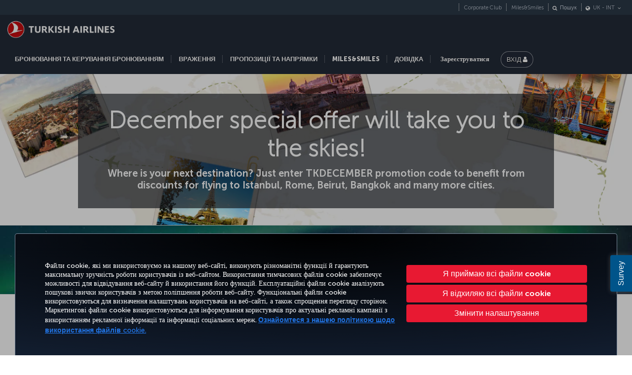

--- FILE ---
content_type: text/html; charset=UTF-8
request_url: https://www.turkishairlines.com/uk-int/campaigns/december-special-offer-will-take-you-to-the-skies/
body_size: 16993
content:

<!DOCTYPE html> <html lang="uk" dir="ltr"> <head> <!-- Start Session Info: {"SessionId" : "xOM9c3gBOy-5JelzCqTMPJq", "S" : "yesnprdpresentation06" } --> <meta name="PageRequestID" content="d9b8f414-effa-4663-ae7a-3a031d04a209" /> <!-- Page information ['Page ID': 'tcm:547-210345-64', 'Page last modified date-time': '2/2/2024 3:18:38 PM', 'Page template ID': 'tcm:547-934-128', 'Page template last modified date-time': '11/28/2022 7:52:10 AM', 'Publish time': '8/8/2024 7:39:32 PM'] --> <!-- Component information ['Component ID': 'tcm:547-284913', 'Component last modified date-time': '3/5/2024 5:57:41 PM', 'Component template ID': 'tcm:547-29651-32', 'Component template last modified date-time': '11/28/2022 10:30:59 AM', 'Publish time': '11/27/2025 12:05:26 AM'] --> <meta http-equiv="x-dns-prefetch-control" content="on"> <link rel="preconnect" href="//www.turkishairlines.com"> <link rel="dns-prefetch" href="//www.turkishairlines.com"> <link rel="preconnect" href="//turkishairlines.bynder.com" crossorigin> <link rel="dns-prefetch" href="//turkishairlines.bynder.com" crossorigin> <link rel="preconnect" href="//cdn.turkishairlines.com" crossorigin> <link rel="dns-prefetch" href="//cdn.turkishairlines.com" crossorigin> <link rel="preconnect" href="https://www.turkishairlines.com" crossorigin> <link rel="dns-prefetch" href="https://www.turkishairlines.com" crossorigin> <link rel="preload" href="/theme/fonts/MuseoSans-100.woff" as="font" crossorigin> <link rel="preload" href="/theme/fonts/MuseoSans-300.woff" as="font" crossorigin> <link rel="preload" href="/theme/fonts/MuseoSans-500.woff" as="font" crossorigin> <link rel="preload" href="/theme/fonts/MuseoSans-700.woff" as="font" crossorigin> <link rel="preload" href="/theme/fonts/MuseoSans-900.woff" as="font" crossorigin> <link rel="preload" href="/theme/fonts/currency.woff" as="font" crossorigin> <link rel="preload" href="/theme/img/fonts/tk-font.woff" as="font" crossorigin> <link rel="preload" href="/theme/fonts/fontawesome-webfont.woff?v=4.2.0" as="font" crossorigin> <meta name="website" content="thy" /> <meta charset="utf-8" /> <meta http-equiv="X-UA-Compatible" content="IE=edge" /> <meta name="viewport" content="width=device-width, initial-scale=1" /> <meta name="msvalidate.01" content="4C3EABAC469C4D5A53C199B47EEDC9A4" /> <style>.async-hide { opacity: 0 !important} </style> <script> window.dataLayer = window.dataLayer || []; function gtag() { dataLayer.push(arguments); } if (localStorage.getItem( 'consentMode') === null) { gtag('consent', 'default', { 'ad_storage': 'denied', 'ad_user_data': 'denied', 'ad_personalization': 'denied', 'analytics_storage': 'denied', 'functionality_storage': 'denied', 'personalization_storage' : 'denied', 'security_storage' : 'granted' }); } else { gtag('consent', 'default', JSON.parse(localStorage.getItem('consentMode'))); } </script> <script> if(!window.dataLayer){ (function(w, d, s, l, i) { w[l] = w[l] || []; w[l].push({ 'gtm.start': new Date().getTime(), event: 'gtm.js' }); var f = d.getElementsByTagName(s)[0], j = d.createElement(s), dl = l != 'dataLayer' ? '&l=' + l : ''; j.async = true; j.src = '//www.googletagmanager.com/gtm.js?id=' + i + dl; f.parentNode.insertBefore(j, f); })(window, document, 'script', 'dataLayer', 'GTM-N4SDPR'); (function(a,s,y,n,c,h,i,d,e){s.className+=' '+y;h.start=1*new Date; h.end=i=function(){s.className=s.className.replace(RegExp(' ?'+y),'')}; (a[n]=a[n]||[]).hide=h;setTimeout(function(){i();h.end=null},c);h.timeout=c; })(window,document.documentElement,'async-hide','dataLayer',4000, {'GTM-N4SDPR':true}); } </script> <meta name="description" content="Just enter TKDECEMBER promotion code to benefit from discounts for flying to Istanbul, Rome, Beirut, Bangkok and many more cities."> <meta name="keywords" content="tkdecember turkish airlines, istanbul flight ticket, frankfurt flight ticket, new york flight ticket, budapest flight ticket"> <meta name="languagecountry" content="uk-int"> <meta name="pagesummary" content="Just enter TKDECEMBER promotion code to benefit from discounts for flying to Istanbul, Rome, Beirut, Bangkok and many more cities."> <meta name="robots" content="index, follow"> <meta name="pagetitle" content="December Special Offer Will Take You To The Skies! | Special Offers | Turkish Airlines ®"> <meta name="pagebreadcrumb" content="\campaigns\december-special-offer-will-take-you-to-the-skies"> <meta name="PageID" content="210345"> <meta name="PublicationID" content="547"> <meta name="currentPageURL" content="/uk-int/campaigns/december-special-offer-will-take-you-to-the-skies/"> <meta name="p:domain_verify" content="0521feda9bcfa9c254762a3ddd69e41f"> <title>December Special Offer Will Take You To The Skies! | Special Offers | Turkish Airlines ®</title> <link rel="canonical" href="https://www.turkishairlines.com/uk-int/campaigns/december-special-offer-will-take-you-to-the-skies/" /> <link rel="alternate" type="text/html" hreflang="en-by" href="https://www.turkishairlines.com/en-by/campaigns/december-special-offer-will-take-you-to-the-skies/"><link rel="alternate" type="text/html" hreflang="en-cl" href="https://www.turkishairlines.com/en-cl/campaigns/december-special-offer-will-take-you-to-the-skies/"><link rel="alternate" type="text/html" hreflang="en-co" href="https://www.turkishairlines.com/en-co/campaigns/december-special-offer-will-take-you-to-the-skies/"><link rel="alternate" type="text/html" hreflang="en-mx" href="https://www.turkishairlines.com/en-mx/campaigns/december-special-offer-will-take-you-to-the-skies/"><link rel="alternate" type="text/html" hreflang="en-th" href="https://www.turkishairlines.com/en-th/campaigns/december-special-offer-will-take-you-to-the-skies/"><link rel="alternate" type="text/html" hreflang="en-tw" href="https://www.turkishairlines.com/en-tw/campaigns/december-special-offer-will-take-you-to-the-skies/"><link rel="alternate" type="text/html" hreflang="es-cl" href="https://www.turkishairlines.com/es-cl/campaigns/december-special-offer-will-take-you-to-the-skies/"><link rel="alternate" type="text/html" hreflang="es-co" href="https://www.turkishairlines.com/es-co/campaigns/december-special-offer-will-take-you-to-the-skies/"><link rel="alternate" type="text/html" hreflang="es-mx" href="https://www.turkishairlines.com/es-mx/campaigns/december-special-offer-will-take-you-to-the-skies/"><link rel="alternate" type="text/html" hreflang="ru-by" href="https://www.turkishairlines.com/ru-by/campaigns/december-special-offer-will-take-you-to-the-skies/"><link rel="alternate" type="text/html" hreflang="th" href="https://www.turkishairlines.com/th-int/campaigns/december-special-offer-will-take-you-to-the-skies/"><link rel="alternate" type="text/html" hreflang="th-th" href="https://www.turkishairlines.com/th-th/campaigns/december-special-offer-will-take-you-to-the-skies/"><link rel="alternate" type="text/html" hreflang="tr-at" href="https://www.turkishairlines.com/tr-at/kampanyalar/december-special-offer-will-take-you-to-the-skies/"><link rel="alternate" type="text/html" hreflang="tr-by" href="https://www.turkishairlines.com/tr-by/kampanyalar/december-special-offer-will-take-you-to-the-skies/"><link rel="alternate" type="text/html" hreflang="tr-es" href="https://www.turkishairlines.com/tr-es/kampanyalar/december-special-offer-will-take-you-to-the-skies/"><link rel="alternate" type="text/html" hreflang="tr-ru" href="https://www.turkishairlines.com/tr-ru/kampanyalar/december-special-offer-will-take-you-to-the-skies/"><link rel="alternate" type="text/html" hreflang="uk-ua" href="https://www.turkishairlines.com/uk-ua/campaigns/december-special-offer-will-take-you-to-the-skies/"><link rel="alternate" type="text/html" hreflang="zh-tw" href="https://www.turkishairlines.com/zh-tw/campaigns/december-special-offer-will-take-you-to-the-skies/"> <!-- Component information ['Component ID': 'tcm:547-284876', 'Component last modified date-time': '4/21/2020 1:32:24 PM', 'Component template ID': 'tcm:547-29651-32', 'Component template last modified date-time': '11/28/2022 10:30:59 AM', 'Publish time': '11/27/2025 12:05:26 AM'] --> <link rel="shortcut icon" href="//www.turkishairlines.com/theme/img/icons/favicon.ico" /> <link href="https://cdn.turkishairlines.com/" rel="preconnect" crossorigin> <link rel="stylesheet" href="/theme/css/styles-min.css?v=${build.number}"> <link rel="stylesheet" href="/theme/css/styles-for-sass-min.css?v=${build.number}"> <link rel="publisher" href="https://plus.google.com/" /> <!--[if lt IE 9]> <script type="text/javascript" src="//www.turkishairlines.com/com.thy.web.online.portal/assets/js/ie/excanvas.js"></script> <script type="text/javascript" src="//www.turkishairlines.com/com.thy.web.online.portal/assets/js/ie/html5shiv.js"></script> <script type="text/javascript" src="//www.turkishairlines.com/com.thy.web.online.portal/assets/js/ie/respond.js"></script> <link rel="stylesheet" href="//www.turkishairlines.com/theme/css/ie8.css" /> <![endif]--> <script type="text/javascript"> var cpath = '/thyweb3.website'; window.cdnDomain = ""; (function() { var noop = function () {}; var console = (window.console = window.console || {}); console.log=noop; console.dir=noop; }()); </script> <script data-main="/com.thy.web.online.portal/assets/js/main.js" src="/com.thy.web.online.portal/assets/js/require.js?v=${build.number}"></script> <script data-main="/com.thy.web.online.portal/assets/js/main.js" src="/com.thy.web.online.portal/assets/js/dist/core.js?v=${build.number}"></script> <script type="text/javascript"> require(["application"]); </script> 
<script>(window.BOOMR_mq=window.BOOMR_mq||[]).push(["addVar",{"rua.upush":"false","rua.cpush":"false","rua.upre":"false","rua.cpre":"false","rua.uprl":"false","rua.cprl":"false","rua.cprf":"false","rua.trans":"","rua.cook":"false","rua.ims":"false","rua.ufprl":"false","rua.cfprl":"false","rua.isuxp":"false","rua.texp":"norulematch","rua.ceh":"false","rua.ueh":"false","rua.ieh.st":"0"}]);</script>
                              <script>!function(e){var n="https://s.go-mpulse.net/boomerang/";if("False"=="True")e.BOOMR_config=e.BOOMR_config||{},e.BOOMR_config.PageParams=e.BOOMR_config.PageParams||{},e.BOOMR_config.PageParams.pci=!0,n="https://s2.go-mpulse.net/boomerang/";if(window.BOOMR_API_key="LSMU7-C5H93-ESK2A-P43SN-Y6CZH",function(){function e(){if(!r){var e=document.createElement("script");e.id="boomr-scr-as",e.src=window.BOOMR.url,e.async=!0,o.appendChild(e),r=!0}}function t(e){r=!0;var n,t,a,i,d=document,O=window;if(window.BOOMR.snippetMethod=e?"if":"i",t=function(e,n){var t=d.createElement("script");t.id=n||"boomr-if-as",t.src=window.BOOMR.url,BOOMR_lstart=(new Date).getTime(),e=e||d.body,e.appendChild(t)},!window.addEventListener&&window.attachEvent&&navigator.userAgent.match(/MSIE [67]\./))return window.BOOMR.snippetMethod="s",void t(o,"boomr-async");a=document.createElement("IFRAME"),a.src="about:blank",a.title="",a.role="presentation",a.loading="eager",i=(a.frameElement||a).style,i.width=0,i.height=0,i.border=0,i.display="none",o.appendChild(a);try{O=a.contentWindow,d=O.document.open()}catch(_){n=document.domain,a.src="javascript:var d=document.open();d.domain='"+n+"';void 0;",O=a.contentWindow,d=O.document.open()}if(n)d._boomrl=function(){this.domain=n,t()},d.write("<bo"+"dy onload='document._boomrl();'>");else if(O._boomrl=function(){t()},O.addEventListener)O.addEventListener("load",O._boomrl,!1);else if(O.attachEvent)O.attachEvent("onload",O._boomrl);d.close()}function a(e){window.BOOMR_onload=e&&e.timeStamp||(new Date).getTime()}if(!window.BOOMR||!window.BOOMR.version&&!window.BOOMR.snippetExecuted){window.BOOMR=window.BOOMR||{},window.BOOMR.snippetStart=(new Date).getTime(),window.BOOMR.snippetExecuted=!0,window.BOOMR.snippetVersion=14,window.BOOMR.url=n+"LSMU7-C5H93-ESK2A-P43SN-Y6CZH";var i=document.currentScript||document.getElementsByTagName("script")[0],o=i.parentNode,r=!1,d=document.createElement("link");if(d.relList&&"function"==typeof d.relList.supports&&d.relList.supports("preload")&&"as"in d)window.BOOMR.snippetMethod="p",d.href=window.BOOMR.url,d.rel="preload",d.as="script",d.addEventListener("load",e),d.addEventListener("error",function(){t(!0)}),setTimeout(function(){if(!r)t(!0)},3e3),BOOMR_lstart=(new Date).getTime(),o.appendChild(d);else t(!1);if(window.addEventListener)window.addEventListener("load",a,!1);else if(window.attachEvent)window.attachEvent("onload",a)}}(),"".length>0)if(e&&"performance"in e&&e.performance&&"function"==typeof e.performance.setResourceTimingBufferSize)e.performance.setResourceTimingBufferSize();!function(){if(BOOMR=e.BOOMR||{},BOOMR.plugins=BOOMR.plugins||{},!BOOMR.plugins.AK){var n=""=="true"?1:0,t="",a="aoe4ysqxij7z22jhqbcq-f-0810ea8e7-clientnsv4-s.akamaihd.net",i="false"=="true"?2:1,o={"ak.v":"39","ak.cp":"654378","ak.ai":parseInt("417743",10),"ak.ol":"0","ak.cr":8,"ak.ipv":4,"ak.proto":"h2","ak.rid":"24b352f","ak.r":42223,"ak.a2":n,"ak.m":"a","ak.n":"essl","ak.bpcip":"3.137.204.0","ak.cport":34488,"ak.gh":"23.66.124.157","ak.quicv":"","ak.tlsv":"tls1.3","ak.0rtt":"","ak.0rtt.ed":"","ak.csrc":"-","ak.acc":"","ak.t":"1764196421","ak.ak":"hOBiQwZUYzCg5VSAfCLimQ==P31rSrvjn1dlWnib2cvJk8O1XR6odpKMKMLYytWjopBW3O7ULrJXL66moRxlk/zlgmTlASAA8mYV4W+RL4/Kl+KQrT17ByIyXiVSwOaEWhVT1oilUZgIWbgli0103/GsG9pXPEbUZptwu/mJfJQY4QO8w1ob3o3NTK/9eL30KxTWs9/vSq0gz0CiypN7IPn4iHB6vaeFDIKAWVLYb7GlVGipFm9TkxHwrJ/ASpz1HvgEoPSzl20I+EXx9J1I7uj310ncAoNTl6142Fup250VQO2fjPmJbePkqG5z966TfqfUE8LOIOqsRKDxxotGmcSQJeP9Bls7tuuzI0NoUF1kYdRIWgF/DJQ75ETTMFxQyWKGdMsFlSeMwSzCbUYPAtoPG2/9bbsXHgQqqaHg3C6ZfxIpZyPZ36gpXsBqMFAFlWw=","ak.pv":"656","ak.dpoabenc":"","ak.tf":i};if(""!==t)o["ak.ruds"]=t;var r={i:!1,av:function(n){var t="http.initiator";if(n&&(!n[t]||"spa_hard"===n[t]))o["ak.feo"]=void 0!==e.aFeoApplied?1:0,BOOMR.addVar(o)},rv:function(){var e=["ak.bpcip","ak.cport","ak.cr","ak.csrc","ak.gh","ak.ipv","ak.m","ak.n","ak.ol","ak.proto","ak.quicv","ak.tlsv","ak.0rtt","ak.0rtt.ed","ak.r","ak.acc","ak.t","ak.tf"];BOOMR.removeVar(e)}};BOOMR.plugins.AK={akVars:o,akDNSPreFetchDomain:a,init:function(){if(!r.i){var e=BOOMR.subscribe;e("before_beacon",r.av,null,null),e("onbeacon",r.rv,null,null),r.i=!0}return this},is_complete:function(){return!0}}}}()}(window);</script></head> <body class="animated animated_fadeIn"> <!-- Component information ['Component ID': 'tcm:547-284853', 'Component last modified date-time': '3/7/2024 11:05:48 AM', 'Component template ID': 'tcm:547-29651-32', 'Component template last modified date-time': '11/28/2022 10:30:59 AM', 'Publish time': '11/27/2025 12:05:27 AM'] --> <noscript> <iframe src="//www.googletagmanager.com/ns.html?id=GTM-N4SDPR" height="0" width="0" title="Google Tag Manager" style="display:none;visibility:hidden"></iframe> <header style="height: 388px;"> <div class="navbar navbar-inverse navbar-fixed-top" role="navigation"> <div class="container-fluid"> <div id="errorContent"> <div class="notice notice-blue-base" role="alert" style="display: block;margin-top: 61px;"> <div class="h4"></div> <span id="localStorageWarningMessageParag"></span> <span class="cookie-warning-link"> Enable Javascript</span> <button type="button" class="close">×</button> </div> <!--//NOTICE--> </div> </div> </div> </header> </noscript> <script> (function(w, d, s, l, i) { w[l] = w[l] || []; w[l].push({ 'gtm.start': new Date().getTime(), event: 'gtm.js' }); var f = d.getElementsByTagName(s)[0], j = d.createElement(s), dl = l != 'dataLayer' ? '&l=' + l : ''; j.async = true; j.src = '//www.googletagmanager.com/gtm.js?id=' + i + dl; f.parentNode.insertBefore(j, f); })(window, document, 'script', 'dataLayer', 'GTM-N4SDPR'); </script> <a href="#page_wrapper" tabindex="-1" class="visually-hidden visually-hidden-focusable">Перейти до основного вмісту</a> <!-- Component information ['Component ID': 'tcm:547-15687', 'Component last modified date-time': '5/21/2025 10:15:16 AM', 'Component template ID': 'tcm:547-688-32', 'Component template last modified date-time': '3/8/2024 9:57:31 AM', 'Publish time': '11/26/2025 4:42:50 PM'] --> <header> <div class="navbar d-block navbar-inverse fixed-top p-0" role="navigation"> <div id="errorContent"></div> <div class="container-fluid pt-30 navbar navbar-expand-lg navbar-dark"> <div class="navbar navbar-header flex-row-reverse p-0 pt-10 pb-10"> <button type="button" class="d-block d-md-none navbar-toggler box-shadow-none noborder h-60" data-bs-toggle="collapse" data-bs-target="#mobile-toggle-menu"> <span class="visually-hidden">Toggle navigation</span> <span class="navbar-toggler-icon"></span> </button> <div class="language-container" id="mobileHeaderRightPaneForm"></div> <a href="/uk-int/" class="header-tk-brand"><img src="https://cdn.turkishairlines.com/m/14f15626e0a5407c/original/Turkish-Airlines-Small-3x-png.png" class="d-block d-lg-none d-xl-none d-xxl-none" height="35px" style="width:35px!important" alt="THY" title="THY" /> <img src="https://cdn.turkishairlines.com/m/2190da9e53a70e4e/original/THY-LOGO.png" class="d-none d-lg-block d-xl-block d-xxl-block" height="40px" alt="THY LOGO" title="THY LOGO" /></a> </div> <div class="show-right-partial-mbl d-md-flex justify-content-end"> <div class="dflex"> <ul class="nav navbar-nav flex-row mega-menu-main mr-5 d-none d-md-flex flex-for-desktop float-end"> <li> <!-- Component information ['Component ID': 'tcm:547-262570', 'Component last modified date-time': '4/28/2025 12:32:52 PM', 'Component template ID': 'tcm:547-262604-32', 'Component template last modified date-time': '11/28/2022 10:31:15 AM', 'Publish time': '11/26/2025 4:42:51 PM'] --> <a data-bs-toggle="collapse" data-bs-parent=".mega-menu-main" data-bs-target=".navbarMenuContent_tcm547-262570" aria-controls="navbarMenuContent_tcm547-262570" aria-expanded="false" class="thyHeaderLink" role="button" tabindex="0"> БРОНЮВАННЯ ТА КЕРУВАННЯ БРОНЮВАННЯМ </a> <div class="mega-menu-item-container col-lg-7 col-md-7 navbarMenuContent_tcm547-262570 collapse position-absolute"> <div class="row mega-menu-title pt-10"> <div class="col-lg-4 col-md-4"> <div class="h3"> БРОНЮВАННЯ </div> </div> <div class="col-lg-4 col-md-4"> <div class="h3"> КЕРУВАННЯ </div> </div> <div class="col-lg-4 col-md-4"> <div class="h3"> ДОДАТКОВІ ПОСЛУГИ </div> </div> </div> <div class="row mega-menu-items"> <div class="col-lg-4 col-md-4"> <ul class="mega-menu-cols"> <li> <a href="/uk-int/flights/booking/" id="header_20976" class="sub-menu-item thin">Бронювання рейсу</a> </li> <li> <a href="/uk-int/flights/fly-different/our-mobile-apps/" id="header_267864" class="sub-menu-item thin">Мобільний додаток</a> </li> <li> <a href="/uk-int/additional-services/hold-the-price/" id="header_373694" class="sub-menu-item thin">Фіксування вартості</a> </li> <li> <a href="/uk-int/tkpay-wallet/" id="header_388825" class="sub-menu-item thin">TKPAY Wallet</a> </li> <li> <a href="/uk-int/gift-card/" id="header_355195" class="sub-menu-item thin">Подарункова картка</a> </li> </ul> </div> <div class="col-lg-4 col-md-4"> <ul class="mega-menu-cols"> <li> <a href="/uk-int/flights/manage-booking/" id="header_2445" class="sub-menu-item thin">Керування бронюванням</a> </li> <li> <a href="/uk-int/flights/manage-booking/" id="header_2445" class="sub-menu-item thin">Реєстрація</a> </li> <li> <a href="/uk-int/flights/flight-status/" id="header_1462" class="sub-menu-item thin">Статус рейсу</a> </li> <li> <a href="/uk-int/pnr-name-correction/" id="header_373477" class="sub-menu-item thin">Виправлення імені в коді бронювання (PNR)</a> </li> </ul> </div> <div class="col-lg-4 col-md-4"> <ul class="mega-menu-cols"> <li> <a href="/uk-int/flights/fly-different/seat-selection/" id="header_351330" class="sub-menu-item thin">Вибір місця</a> </li> <li> <a href="/uk-int/additional-services/excess-baggage/" id="header_352363" class="sub-menu-item thin">Додатковий багаж</a> </li> <li> <a href="/uk-int/any-questions/traveling-with-pets/" id="header_364136" class="sub-menu-item thin">Подорож з домашніми тваринами</a> </li> <li> <a href="/uk-int/additional-services/business-upgrade/" id="header_350017" class="sub-menu-item thin">Business Upgrade</a> </li> <li> <a href="/uk-int/any-questions/sports-equipment/" id="header_352367" class="sub-menu-item thin">Спортивне спорядження</a> </li> <li> <a href="/uk-int/car-rental/" id="header_354730" class="sub-menu-item thin">Прокат автомобіля</a> </li> <li> <a href="/uk-int/additional-services/hotel-booking/" id="header_361176" class="sub-menu-item thin">Бронювання готелю</a> </li> <li> <a href="/uk-int/additional-services/travel-insurance/" id="header_361014" class="sub-menu-item thin">Туристичне страхування</a> </li> <li> <a href="/uk-int/additional-services/" id="header_378452" class="sub-menu-item thin">Дивитися все</a> </li> </ul> </div> </div> </div> </li> <li> <!-- Component information ['Component ID': 'tcm:547-262573', 'Component last modified date-time': '4/28/2025 12:32:51 PM', 'Component template ID': 'tcm:547-262604-32', 'Component template last modified date-time': '11/28/2022 10:31:15 AM', 'Publish time': '11/26/2025 4:42:52 PM'] --> <a data-bs-toggle="collapse" data-bs-parent=".mega-menu-main" data-bs-target=".navbarMenuContent_tcm547-262573" aria-controls="navbarMenuContent_tcm547-262573" aria-expanded="false" class="thyHeaderLink" role="button" tabindex="0"> ВРАЖЕННЯ </a> <div class="mega-menu-item-container col-lg-7 col-md-7 navbarMenuContent_tcm547-262573 collapse position-absolute"> <div class="row mega-menu-title pt-10"> <div class="col-lg-4 col-md-4"> <div class="h3"> КЛАСИ САЛОНУ </div> </div> <div class="col-lg-4 col-md-4"> <div class="h3"> ПОЛІТ </div> </div> <div class="col-lg-4 col-md-4"> <div class="h3"> ІНШЕ </div> </div> </div> <div class="row mega-menu-items"> <div class="col-lg-4 col-md-4"> <ul class="mega-menu-cols"> <li> <a href="/uk-int/flights/fly-different/business-class/" id="header_15935" class="sub-menu-item thin">Business Class</a> </li> <li> <a href="/uk-int/flights/fly-different/economy-class/" id="header_15930" class="sub-menu-item thin">Economy Class</a> </li> </ul> </div> <div class="col-lg-4 col-md-4"> <ul class="mega-menu-cols"> <li> <a href="/uk-int/flights/fly-different/dining-onboard/" id="header_16271" class="sub-menu-item thin">Харчування на борту</a> </li> <li> <a href="/uk-int/flights/fly-different/inflight-entertainment/" id="header_16199" class="sub-menu-item thin">Розваги під час польоту</a> </li> <li> <a href="/uk-int/flights/fly-different/fleet/" id="header_283684" class="sub-menu-item thin">Флот</a> </li> </ul> </div> <div class="col-lg-4 col-md-4"> <ul class="mega-menu-cols"> <li> <a href="/uk-int/flights/fly-different/turkish-airlines-lounge/" id="header_358183" class="sub-menu-item thin">Turkish Airlines Lounge</a> </li> <li> <a href="/uk-int/flights/stopover/" id="header_283848" class="sub-menu-item thin">Stopover у Стамбулі</a> </li> <li> <a href="/uk-int/flights/fly-different/touristanbul/" id="header_365090" class="sub-menu-item thin">Послуга Touristanbul</a> </li> <li> <a href="/uk-int/boarding-pass-privileges/" id="header_362636" class="sub-menu-item thin">Привілеї посадкового талона</a> </li> <li> <a href="/uk-int/flights/fly-different/business-class/exclusive-drive/" id="header_368757" class="sub-menu-item thin">Програма Exclusive Drive</a> </li> <li> <a href="/uk-int/flights/fly-different/press-reader/" id="header_204371" class="sub-menu-item thin">PressReader</a> </li> <li> <a href="/uk-int/istanbul-airport/" id="header_201493" class="sub-menu-item thin">Аеропорт «Стамбул»</a> </li> <li> <a href="/uk-int/flights/fly-different/" id="header_15924" class="sub-menu-item thin">Дивитися все</a> </li> </ul> </div> </div> </div> </li> <li> <!-- Component information ['Component ID': 'tcm:547-262577', 'Component last modified date-time': '4/28/2025 12:32:51 PM', 'Component template ID': 'tcm:547-262604-32', 'Component template last modified date-time': '11/28/2022 10:31:15 AM', 'Publish time': '11/26/2025 4:42:52 PM'] --> <a data-bs-toggle="collapse" data-bs-parent=".mega-menu-main" data-bs-target=".navbarMenuContent_tcm547-262577" aria-controls="navbarMenuContent_tcm547-262577" aria-expanded="false" class="thyHeaderLink" role="button" tabindex="0"> ПРОПОЗИЦІЇ ТА НАПРЯМКИ </a> <div class="mega-menu-item-container col-lg-7 col-md-7 navbarMenuContent_tcm547-262577 collapse position-absolute"> <div class="row mega-menu-title pt-10"> <div class="col-lg-4 col-md-4"> <div class="h3"> ПРОПОЗИЦІЇ </div> </div> <div class="col-lg-4 col-md-4"> <div class="h3"> НАПРЯМКИ </div> </div> <div class="col-lg-4 col-md-4"> <div class="h3"> ПОДОРОЖУЙТЕ </div> </div> </div> <div class="row mega-menu-items"> <div class="col-lg-4 col-md-4"> <ul class="mega-menu-cols"> <li> <a href="https://www.turkishairlines.com/en/flight-deals" class="sub-menu-item thin" target="_blank"> Найкращі пропозиції на перельоти </a> </li> <li> <a href="/uk-int/campaigns/" id="header_354094" class="sub-menu-item thin">Спеціальні пропозиції</a> </li> <li> <a href="/uk-int/student/" id="header_353825" class="sub-menu-item thin">Знижка для студентів</a> </li> <li> <a href="/uk-int/stay-informed-about-offers/" id="header_288012" class="sub-menu-item thin">Залишайтеся поінформованими про знижки</a> </li> </ul> </div> <div class="col-lg-4 col-md-4"> <ul class="mega-menu-cols"> <li> <a href="/uk-int/flight-destinations/" id="header_348427" class="sub-menu-item thin">Пункти призначення рейсів</a> </li> <li> <a href="/uk-int/flights/flights-to-istanbul/" id="header_36318" class="sub-menu-item thin">Стамбул</a> </li> <li> <a href="/uk-int/flights/flights-to-antalya/" id="header_27860" class="sub-menu-item thin">Анталія</a> </li> <li> <a href="/uk-int/flights/flights-to-london/" id="header_28169" class="sub-menu-item thin">Лондон</a> </li> <li> <a href="/uk-int/flights/flights-to-dubai/" id="header_27987" class="sub-menu-item thin">Дубай</a> </li> <li> <a href="/uk-int/flights/flights-to-new-york/" id="header_27271" class="sub-menu-item thin">Нью-Йорк</a> </li> </ul> </div> <div class="col-lg-4 col-md-4"> <ul class="mega-menu-cols"> <li> <a href="https://blog.turkishairlines.com/en/" class="sub-menu-item thin" target="_blank" referrerpolicy="dofollow"> Turkish Airlines Blog </a> </li> <li> <a href="https://blog.turkishairlines.com/en/category/destinations/türkiye/istanbul-travel-guide/" class="sub-menu-item thin" target="_blank" referrerpolicy="dofollow"> Перша зупинка: Стамбул </a> </li> <li> <a href="https://blog.turkishairlines.com/en/category/destinations/turkey/" class="sub-menu-item thin" target="_blank" referrerpolicy="dofollow"> Путівник по Туреччині </a> </li> <li> <a href="https://blog.turkishairlines.com/en/category/trip-ideas/" class="sub-menu-item thin" target="_blank" referrerpolicy="dofollow"> Ідеї мандрівок </a> </li> <li> <a href="https://blog.turkishairlines.com/en/category/travel-tips/" class="sub-menu-item thin" target="_blank" referrerpolicy="dofollow"> Поради мандрівникам </a> </li> </ul> </div> </div> </div> </li> <li> <!-- Component information ['Component ID': 'tcm:547-364919', 'Component last modified date-time': '8/15/2024 8:10:23 AM', 'Component template ID': 'tcm:547-262604-32', 'Component template last modified date-time': '11/28/2022 10:31:15 AM', 'Publish time': '11/26/2025 4:42:53 PM'] --> <a data-bs-toggle="collapse" data-bs-parent=".mega-menu-main" data-bs-target=".navbarMenuContent_tcm547-364919" aria-controls="navbarMenuContent_tcm547-364919" aria-expanded="false" class="thyHeaderLink" role="button" tabindex="0"> MILES&amp;SMILES </a> <div class="mega-menu-item-container col-lg-7 col-md-7 navbarMenuContent_tcm547-364919 collapse position-absolute"> <div class="row mega-menu-title pt-10"> <div class="col-lg-4 col-md-4"> <div class="h3"> ВМІСТ ПРОГРАМИ </div> </div> <div class="col-lg-4 col-md-4"> <div class="h3"> ЗАРОБИТИ МИЛІ </div> </div> <div class="col-lg-4 col-md-4"> <div class="h3"> ВИКОРИСТАННЯ МИЛЬ </div> </div> </div> <div class="row mega-menu-items"> <div class="col-lg-4 col-md-4"> <ul class="mega-menu-cols"> <li> <a href="/uk-int/miles-and-smiles/" id="header_268763" class="sub-menu-item thin">Вміст програми</a> </li> <li> <a href="/uk-int/miles-and-smiles/membership-statuses/" id="header_366210" class="sub-menu-item thin">Рівні участі</a> </li> <li> <a href="/uk-int/miles-and-smiles/campaigns/" id="header_272741" class="sub-menu-item thin">Спеціальні пропозиції</a> </li> <li> <a href="/uk-int/miles-and-smiles/terms-and-conditions/" id="header_266953" class="sub-menu-item thin">Умови та положення</a> </li> <li> <a href="/uk-int/miles-and-smiles/news/index2.html" id="header_361506" class="sub-menu-item thin">Новини</a> </li> </ul> </div> <div class="col-lg-4 col-md-4"> <ul class="mega-menu-cols"> <li> <a href="/uk-int/miles-and-smiles/earning-miles/earn-miles-on-flights/" id="header_270767" class="sub-menu-item thin">Отримуйте милі за польоти</a> </li> <li> <a href="/uk-int/miles-and-smiles/credit-cards/" id="header_234694" class="sub-menu-item thin">Партнерство з банками</a> </li> <li> <a href="/uk-int/miles-and-smiles/program-partners/" id="header_274490" class="sub-menu-item thin">Партнери програми</a> </li> <li> <a href="/uk-int/miles-and-smiles/miles-calculator/" id="header_363946" class="sub-menu-item thin">Калькулятор миль</a> </li> </ul> </div> <div class="col-lg-4 col-md-4"> <ul class="mega-menu-cols"> <li> <a href="/uk-int/miles-and-smiles/redeem-miles/redeem-miles-on-flights/turkish-airlines-award-tickets/" id="header_283279" class="sub-menu-item thin">Бонусний квиток</a> </li> <li> <a href="/uk-int/miles-and-smiles/program-content/cash-and-miles/" id="header_354918" class="sub-menu-item thin">Cash&Miles</a> </li> <li> <a href="https://www.shopandmiles.com/en/" class="sub-menu-item thin" target="_blank"> Shop&amp;Miles </a> </li> <li> <a href="/uk-int/miles-and-smiles/redeem-miles/" id="header_269091" class="sub-menu-item thin">Канали використання Миль</a> </li> </ul> </div> </div> </div> </li> <li> <!-- Component information ['Component ID': 'tcm:547-359922', 'Component last modified date-time': '8/15/2024 8:10:17 AM', 'Component template ID': 'tcm:547-262604-32', 'Component template last modified date-time': '11/28/2022 10:31:15 AM', 'Publish time': '11/26/2025 4:42:54 PM'] --> <a data-bs-toggle="collapse" data-bs-parent=".mega-menu-main" data-bs-target=".navbarMenuContent_tcm547-359922" aria-controls="navbarMenuContent_tcm547-359922" aria-expanded="false" class="thyHeaderLink" role="button" tabindex="0"> ДОВІДКА </a> <div class="mega-menu-item-container col-lg-7 col-md-7 navbarMenuContent_tcm547-359922 collapse position-absolute"> <div class="row mega-menu-title pt-10"> <div class="col-lg-4 col-md-4"> <div class="h3"> ІНФОРМАЦІЯ ПРО ПОДОРОЖ </div> </div> <div class="col-lg-4 col-md-4"> <div class="h3"> Поширені запитання </div> </div> <div class="col-lg-4 col-md-4"> <div class="h3"> ДОВІДКОВИЙ ЦЕНТР </div> </div> </div> <div class="row mega-menu-items"> <div class="col-lg-4 col-md-4"> <ul class="mega-menu-cols"> <li> <a href="/uk-int/any-questions/check-in/" id="header_287460" class="sub-menu-item thin">Інформація про реєстрацію</a> </li> <li> <a href="/uk-int/any-questions/baggage-information/" id="header_100618" class="sub-menu-item thin">Послуги з перевезення багажу</a> </li> <li> <a href="/uk-int/any-questions/sports-equipment/" id="header_352367" class="sub-menu-item thin">Спортивне спорядження</a> </li> <li> <a href="/uk-int/any-questions/transfer-transit-passengers/" id="header_17634" class="sub-menu-item thin">Трансферні й транзитні пасажири</a> </li> <li> <a href="/uk-int/any-questions/infants-and-children/" id="header_17641" class="sub-menu-item thin">Інформація про немовлят і дітей</a> </li> <li> <a href="/uk-int/any-questions/traveling-with-pets/" id="header_364136" class="sub-menu-item thin">Подорож з домашніми тваринами</a> </li> <li> <a href="/uk-int/any-questions/special-assistance-for-passengers/" id="header_350347" class="sub-menu-item thin">Пацієнти й пасажири з обмеженими можливостями</a> </li> <li> <a href="/uk-int/tips-for-adding-passenger-names/" id="header_370587" class="sub-menu-item thin">Поради щодо додавання імен пасажирів</a> </li> <li> <a href="/uk-int/any-questions/codeshare-flights/" id="header_357306" class="sub-menu-item thin">Партнери за код-шеринговою угодою</a> </li> </ul> </div> <div class="col-lg-4 col-md-4"> <ul class="mega-menu-cols"> <li> <a href="/uk-int/any-questions/reservations-and-booking-questions/" id="header_22656" class="sub-menu-item thin">Резервування та бронювання</a> </li> <li> <a href="/uk-int/any-questions/flight-cancelations-and-change-questions/" id="header_284203" class="sub-menu-item thin">Скасування та змінення рейсів</a> </li> <li> <a href="/uk-int/any-questions/check-in-questions/" id="header_22660" class="sub-menu-item thin">Реєстрація</a> </li> <li> <a href="/uk-int/any-questions/payment-questions/" id="header_244144" class="sub-menu-item thin">Платіж</a> </li> <li> <a href="/uk-int/any-questions/fare-rules-questions/" id="header_22705" class="sub-menu-item thin">Тарифні правила</a> </li> <li> <a href="/uk-int/any-questions/dining-onboard-questions/" id="header_359758" class="sub-menu-item thin">Харчування на борту</a> </li> <li> <a href="/uk-int/any-questions/infants-and-children-questions/" id="header_22711" class="sub-menu-item thin">Немовлята й діти</a> </li> <li> <a href="/uk-int/any-questions/traveling-with-pets-questions/" id="header_22714" class="sub-menu-item thin">Подорож з домашніми тваринами</a> </li> <li> <a href="/uk-int/any-questions/transfer-transit-passengers/" id="header_17634" class="sub-menu-item thin">Трансферні й транзитні пасажири</a> </li> <li> <a href="/uk-int/any-questions/" id="header_19366" class="sub-menu-item thin">Дивитися все</a> </li> </ul> </div> <div class="col-lg-4 col-md-4"> <ul class="mega-menu-cols"> <li> <a href="/uk-int/help-center/" id="header_358339" class="sub-menu-item thin">Довідковий центр</a> </li> <li> <a href="https://feedback.turkishairlines.com/uk" class="sub-menu-item thin" target="_blank"> Зворотній зв’язок </a> </li> <li> <a href="/uk-int/campaigns/getintouch.html" id="header_19193" class="sub-menu-item thin">Зв’язатись з нами</a> </li> <li> <a href="https://ebiletfatura.turkishairlines.com/tk/en" class="sub-menu-item thin" target="_blank"> e-Ticket Invoice </a> </li> </ul> </div> </div> </div> </li> </ul> <ul class="nav navbar-nav ml-auto header-updated-right-partial flex-direction-row align-items-center" id="headerRightPaneWrapper"></ul> </div> <div id="mobile-toggle-menu" class="mt-50 collapse bg-232b38"> <ul class="nav navbar-nav header-menu-mobile of-auto mt-8 mega-menu-mbl d-block d-md-none"> <li class="mega-menu-mbl-divider" ></li> <li> <!-- Component information ['Component ID': 'tcm:547-262570', 'Component last modified date-time': '4/28/2025 12:32:52 PM', 'Component template ID': 'tcm:547-262605-32', 'Component template last modified date-time': '11/28/2022 10:31:02 AM', 'Publish time': '11/26/2025 4:42:54 PM'] --> <span> <a data-bs-toggle="collapse" data-bs-target=".navbarSubMenuTitle_tcm547-262570" aria-controls="navbarSubMenuTitle_tcm547-262570" aria-expanded="false" class="sub-menu-title collapsed" role="button" tabindex="0"> БРОНЮВАННЯ ТА КЕРУВАННЯ БРОНЮВАННЯМ </a> <ul class="navbarSubMenuTitle_tcm547-262570 collapse"> <li> <a data-bs-toggle="collapse" data-bs-target=".navbarSubMenuTitle_tcm547-262564_0" aria-controls="navbarSubMenuTitle__0" aria-expanded="false" aria-label="Toggle navigation" class="sub-menu-title collapsed" role="button" tabindex="0"> БРОНЮВАННЯ </a> <ul class="navbarSubMenuTitle_tcm547-262564_0 collapse"> <li> <a href="/uk-int/flights/booking/" class="sub-menu-item thin">Бронювання рейсу</a> </li> <li> <a href="/uk-int/flights/fly-different/our-mobile-apps/" class="sub-menu-item thin">Мобільний додаток</a> </li> <li> <a href="/uk-int/additional-services/hold-the-price/" class="sub-menu-item thin">Фіксування вартості</a> </li> <li> <a href="/uk-int/tkpay-wallet/" class="sub-menu-item thin">TKPAY Wallet</a> </li> <li> <a href="/uk-int/gift-card/" class="sub-menu-item thin">Подарункова картка</a> </li> </ul> </li> <li> <a data-bs-toggle="collapse" data-bs-target=".navbarSubMenuTitle_tcm547-262567_1" aria-controls="navbarSubMenuTitle__1" aria-expanded="false" aria-label="Toggle navigation" class="sub-menu-title collapsed" role="button" tabindex="0"> КЕРУВАННЯ </a> <ul class="navbarSubMenuTitle_tcm547-262567_1 collapse"> <li> <a href="/uk-int/flights/manage-booking/" class="sub-menu-item thin">Керування бронюванням</a> </li> <li> <a href="/uk-int/flights/manage-booking/" class="sub-menu-item thin">Реєстрація</a> </li> <li> <a href="/uk-int/flights/flight-status/" class="sub-menu-item thin">Статус рейсу</a> </li> <li> <a href="/uk-int/pnr-name-correction/" class="sub-menu-item thin">Виправлення імені в коді бронювання (PNR)</a> </li> </ul> </li> <li> <a data-bs-toggle="collapse" data-bs-target=".navbarSubMenuTitle_tcm547-262568_2" aria-controls="navbarSubMenuTitle__2" aria-expanded="false" aria-label="Toggle navigation" class="sub-menu-title collapsed" role="button" tabindex="0"> ДОДАТКОВІ ПОСЛУГИ </a> <ul class="navbarSubMenuTitle_tcm547-262568_2 collapse"> <li> <a href="/uk-int/flights/fly-different/seat-selection/" class="sub-menu-item thin">Вибір місця</a> </li> <li> <a href="/uk-int/additional-services/excess-baggage/" class="sub-menu-item thin">Додатковий багаж</a> </li> <li> <a href="/uk-int/any-questions/traveling-with-pets/" class="sub-menu-item thin">Подорож з домашніми тваринами</a> </li> <li> <a href="/uk-int/additional-services/business-upgrade/" class="sub-menu-item thin">Business Upgrade</a> </li> <li> <a href="/uk-int/any-questions/sports-equipment/" class="sub-menu-item thin">Спортивне спорядження</a> </li> <li> <a href="/uk-int/car-rental/" class="sub-menu-item thin">Прокат автомобіля</a> </li> <li> <a href="/uk-int/additional-services/hotel-booking/" class="sub-menu-item thin">Бронювання готелю</a> </li> <li> <a href="/uk-int/additional-services/travel-insurance/" class="sub-menu-item thin">Туристичне страхування</a> </li> <li> <a href="/uk-int/additional-services/" class="sub-menu-item thin">Дивитися все</a> </li> </ul> </li> </ul> </span> </li> <li class="mega-menu-mbl-divider" ></li> <li> <!-- Component information ['Component ID': 'tcm:547-262573', 'Component last modified date-time': '4/28/2025 12:32:51 PM', 'Component template ID': 'tcm:547-262605-32', 'Component template last modified date-time': '11/28/2022 10:31:02 AM', 'Publish time': '11/26/2025 4:42:55 PM'] --> <span> <a data-bs-toggle="collapse" data-bs-target=".navbarSubMenuTitle_tcm547-262573" aria-controls="navbarSubMenuTitle_tcm547-262573" aria-expanded="false" class="sub-menu-title collapsed" role="button" tabindex="0"> ВРАЖЕННЯ </a> <ul class="navbarSubMenuTitle_tcm547-262573 collapse"> <li> <a data-bs-toggle="collapse" data-bs-target=".navbarSubMenuTitle_tcm547-262572_0" aria-controls="navbarSubMenuTitle__0" aria-expanded="false" aria-label="Toggle navigation" class="sub-menu-title collapsed" role="button" tabindex="0"> КЛАСИ САЛОНУ </a> <ul class="navbarSubMenuTitle_tcm547-262572_0 collapse"> <li> <a href="/uk-int/flights/fly-different/business-class/" class="sub-menu-item thin">Business Class</a> </li> <li> <a href="/uk-int/flights/fly-different/economy-class/" class="sub-menu-item thin">Economy Class</a> </li> </ul> </li> <li> <a data-bs-toggle="collapse" data-bs-target=".navbarSubMenuTitle_tcm547-262574_1" aria-controls="navbarSubMenuTitle__1" aria-expanded="false" aria-label="Toggle navigation" class="sub-menu-title collapsed" role="button" tabindex="0"> ПОЛІТ </a> <ul class="navbarSubMenuTitle_tcm547-262574_1 collapse"> <li> <a href="/uk-int/flights/fly-different/dining-onboard/" class="sub-menu-item thin">Харчування на борту</a> </li> <li> <a href="/uk-int/flights/fly-different/inflight-entertainment/" class="sub-menu-item thin">Розваги під час польоту</a> </li> <li> <a href="/uk-int/flights/fly-different/fleet/" class="sub-menu-item thin">Флот</a> </li> </ul> </li> <li> <a data-bs-toggle="collapse" data-bs-target=".navbarSubMenuTitle_tcm547-262571_2" aria-controls="navbarSubMenuTitle__2" aria-expanded="false" aria-label="Toggle navigation" class="sub-menu-title collapsed" role="button" tabindex="0"> ІНШЕ </a> <ul class="navbarSubMenuTitle_tcm547-262571_2 collapse"> <li> <a href="/uk-int/flights/fly-different/turkish-airlines-lounge/" class="sub-menu-item thin">Turkish Airlines Lounge</a> </li> <li> <a href="/uk-int/flights/stopover/" class="sub-menu-item thin">Stopover у Стамбулі</a> </li> <li> <a href="/uk-int/flights/fly-different/touristanbul/" class="sub-menu-item thin">Послуга Touristanbul</a> </li> <li> <a href="/uk-int/boarding-pass-privileges/" class="sub-menu-item thin">Привілеї посадкового талона</a> </li> <li> <a href="/uk-int/flights/fly-different/business-class/exclusive-drive/" class="sub-menu-item thin">Програма Exclusive Drive</a> </li> <li> <a href="/uk-int/flights/fly-different/press-reader/" class="sub-menu-item thin">PressReader</a> </li> <li> <a href="/uk-int/istanbul-airport/" class="sub-menu-item thin">Аеропорт «Стамбул»</a> </li> <li> <a href="/uk-int/flights/fly-different/" class="sub-menu-item thin">Дивитися все</a> </li> </ul> </li> </ul> </span> </li> <li class="mega-menu-mbl-divider" ></li> <li> <!-- Component information ['Component ID': 'tcm:547-262577', 'Component last modified date-time': '4/28/2025 12:32:51 PM', 'Component template ID': 'tcm:547-262605-32', 'Component template last modified date-time': '11/28/2022 10:31:02 AM', 'Publish time': '11/26/2025 4:42:55 PM'] --> <span> <a data-bs-toggle="collapse" data-bs-target=".navbarSubMenuTitle_tcm547-262577" aria-controls="navbarSubMenuTitle_tcm547-262577" aria-expanded="false" class="sub-menu-title collapsed" role="button" tabindex="0"> ПРОПОЗИЦІЇ ТА НАПРЯМКИ </a> <ul class="navbarSubMenuTitle_tcm547-262577 collapse"> <li> <a data-bs-toggle="collapse" data-bs-target=".navbarSubMenuTitle_tcm547-262575_0" aria-controls="navbarSubMenuTitle__0" aria-expanded="false" aria-label="Toggle navigation" class="sub-menu-title collapsed" role="button" tabindex="0"> ПРОПОЗИЦІЇ </a> <ul class="navbarSubMenuTitle_tcm547-262575_0 collapse"> <li> <a href="https://www.turkishairlines.com/en/flight-deals" class="sub-menu-item thin" target="_blank"> Найкращі пропозиції на перельоти </a> </li> <li> <a href="/uk-int/campaigns/" class="sub-menu-item thin">Спеціальні пропозиції</a> </li> <li> <a href="/uk-int/student/" class="sub-menu-item thin">Знижка для студентів</a> </li> <li> <a href="/uk-int/stay-informed-about-offers/" class="sub-menu-item thin">Залишайтеся поінформованими про знижки</a> </li> </ul> </li> <li> <a data-bs-toggle="collapse" data-bs-target=".navbarSubMenuTitle_tcm547-262576_1" aria-controls="navbarSubMenuTitle__1" aria-expanded="false" aria-label="Toggle navigation" class="sub-menu-title collapsed" role="button" tabindex="0"> НАПРЯМКИ </a> <ul class="navbarSubMenuTitle_tcm547-262576_1 collapse"> <li> <a href="/uk-int/flight-destinations/" class="sub-menu-item thin">Пункти призначення рейсів</a> </li> <li> <a href="/uk-int/flights/flights-to-istanbul/" class="sub-menu-item thin">Стамбул</a> </li> <li> <a href="/uk-int/flights/flights-to-antalya/" class="sub-menu-item thin">Анталія</a> </li> <li> <a href="/uk-int/flights/flights-to-london/" class="sub-menu-item thin">Лондон</a> </li> <li> <a href="/uk-int/flights/flights-to-dubai/" class="sub-menu-item thin">Дубай</a> </li> <li> <a href="/uk-int/flights/flights-to-new-york/" class="sub-menu-item thin">Нью-Йорк</a> </li> </ul> </li> <li> <a data-bs-toggle="collapse" data-bs-target=".navbarSubMenuTitle_tcm547-262578_2" aria-controls="navbarSubMenuTitle__2" aria-expanded="false" aria-label="Toggle navigation" class="sub-menu-title collapsed" role="button" tabindex="0"> ПОДОРОЖУЙТЕ </a> <ul class="navbarSubMenuTitle_tcm547-262578_2 collapse"> <li> <a href="https://blog.turkishairlines.com/en/" class="sub-menu-item thin" target="_blank"> Turkish Airlines Blog </a> </li> <li> <a href="https://blog.turkishairlines.com/en/category/destinations/türkiye/istanbul-travel-guide/" class="sub-menu-item thin" target="_blank"> Перша зупинка: Стамбул </a> </li> <li> <a href="https://blog.turkishairlines.com/en/category/destinations/turkey/" class="sub-menu-item thin" target="_blank"> Путівник по Туреччині </a> </li> <li> <a href="https://blog.turkishairlines.com/en/category/trip-ideas/" class="sub-menu-item thin" target="_blank"> Ідеї мандрівок </a> </li> <li> <a href="https://blog.turkishairlines.com/en/category/travel-tips/" class="sub-menu-item thin" target="_blank"> Поради мандрівникам </a> </li> </ul> </li> </ul> </span> </li> <li class="mega-menu-mbl-divider" ></li> <li> <!-- Component information ['Component ID': 'tcm:547-364919', 'Component last modified date-time': '8/15/2024 8:10:23 AM', 'Component template ID': 'tcm:547-262605-32', 'Component template last modified date-time': '11/28/2022 10:31:02 AM', 'Publish time': '11/26/2025 4:42:55 PM'] --> <span> <a data-bs-toggle="collapse" data-bs-target=".navbarSubMenuTitle_tcm547-364919" aria-controls="navbarSubMenuTitle_tcm547-364919" aria-expanded="false" class="sub-menu-title collapsed" role="button" tabindex="0"> MILES&amp;SMILES </a> <ul class="navbarSubMenuTitle_tcm547-364919 collapse"> <li> <a data-bs-toggle="collapse" data-bs-target=".navbarSubMenuTitle_tcm547-364918_0" aria-controls="navbarSubMenuTitle__0" aria-expanded="false" aria-label="Toggle navigation" class="sub-menu-title collapsed" role="button" tabindex="0"> ВМІСТ ПРОГРАМИ </a> <ul class="navbarSubMenuTitle_tcm547-364918_0 collapse"> <li> <a href="/uk-int/miles-and-smiles/" class="sub-menu-item thin">Вміст програми</a> </li> <li> <a href="/uk-int/miles-and-smiles/membership-statuses/" class="sub-menu-item thin">Рівні участі</a> </li> <li> <a href="/uk-int/miles-and-smiles/campaigns/" class="sub-menu-item thin">Спеціальні пропозиції</a> </li> <li> <a href="/uk-int/miles-and-smiles/terms-and-conditions/" class="sub-menu-item thin">Умови та положення</a> </li> <li> <a href="/uk-int/miles-and-smiles/news/index2.html" class="sub-menu-item thin">Новини</a> </li> </ul> </li> <li> <a data-bs-toggle="collapse" data-bs-target=".navbarSubMenuTitle_tcm547-364917_1" aria-controls="navbarSubMenuTitle__1" aria-expanded="false" aria-label="Toggle navigation" class="sub-menu-title collapsed" role="button" tabindex="0"> ЗАРОБИТИ МИЛІ </a> <ul class="navbarSubMenuTitle_tcm547-364917_1 collapse"> <li> <a href="/uk-int/miles-and-smiles/earning-miles/earn-miles-on-flights/" class="sub-menu-item thin">Отримуйте милі за польоти</a> </li> <li> <a href="/uk-int/miles-and-smiles/credit-cards/" class="sub-menu-item thin">Партнерство з банками</a> </li> <li> <a href="/uk-int/miles-and-smiles/program-partners/" class="sub-menu-item thin">Партнери програми</a> </li> <li> <a href="/uk-int/miles-and-smiles/miles-calculator/" class="sub-menu-item thin">Калькулятор миль</a> </li> </ul> </li> <li> <a data-bs-toggle="collapse" data-bs-target=".navbarSubMenuTitle_tcm547-364916_2" aria-controls="navbarSubMenuTitle__2" aria-expanded="false" aria-label="Toggle navigation" class="sub-menu-title collapsed" role="button" tabindex="0"> ВИКОРИСТАННЯ МИЛЬ </a> <ul class="navbarSubMenuTitle_tcm547-364916_2 collapse"> <li> <a href="/uk-int/miles-and-smiles/redeem-miles/redeem-miles-on-flights/turkish-airlines-award-tickets/" class="sub-menu-item thin">Бонусний квиток</a> </li> <li> <a href="/uk-int/miles-and-smiles/program-content/cash-and-miles/" class="sub-menu-item thin">Cash&Miles</a> </li> <li> <a href="https://www.shopandmiles.com/en/" class="sub-menu-item thin" target="_blank"> Shop&amp;Miles </a> </li> <li> <a href="/uk-int/miles-and-smiles/redeem-miles/" class="sub-menu-item thin">Канали використання Миль</a> </li> </ul> </li> </ul> </span> </li> <li class="mega-menu-mbl-divider" ></li> <li> <!-- Component information ['Component ID': 'tcm:547-359922', 'Component last modified date-time': '8/15/2024 8:10:17 AM', 'Component template ID': 'tcm:547-262605-32', 'Component template last modified date-time': '11/28/2022 10:31:02 AM', 'Publish time': '11/26/2025 4:42:56 PM'] --> <span> <a data-bs-toggle="collapse" data-bs-target=".navbarSubMenuTitle_tcm547-359922" aria-controls="navbarSubMenuTitle_tcm547-359922" aria-expanded="false" class="sub-menu-title collapsed" role="button" tabindex="0"> ДОВІДКА </a> <ul class="navbarSubMenuTitle_tcm547-359922 collapse"> <li> <a data-bs-toggle="collapse" data-bs-target=".navbarSubMenuTitle_tcm547-359917_0" aria-controls="navbarSubMenuTitle__0" aria-expanded="false" aria-label="Toggle navigation" class="sub-menu-title collapsed" role="button" tabindex="0"> ІНФОРМАЦІЯ ПРО ПОДОРОЖ </a> <ul class="navbarSubMenuTitle_tcm547-359917_0 collapse"> <li> <a href="/uk-int/any-questions/check-in/" class="sub-menu-item thin">Інформація про реєстрацію</a> </li> <li> <a href="/uk-int/any-questions/baggage-information/" class="sub-menu-item thin">Послуги з перевезення багажу</a> </li> <li> <a href="/uk-int/any-questions/sports-equipment/" class="sub-menu-item thin">Спортивне спорядження</a> </li> <li> <a href="/uk-int/any-questions/transfer-transit-passengers/" class="sub-menu-item thin">Трансферні й транзитні пасажири</a> </li> <li> <a href="/uk-int/any-questions/infants-and-children/" class="sub-menu-item thin">Інформація про немовлят і дітей</a> </li> <li> <a href="/uk-int/any-questions/traveling-with-pets/" class="sub-menu-item thin">Подорож з домашніми тваринами</a> </li> <li> <a href="/uk-int/any-questions/special-assistance-for-passengers/" class="sub-menu-item thin">Пацієнти й пасажири з обмеженими можливостями</a> </li> <li> <a href="/uk-int/tips-for-adding-passenger-names/" class="sub-menu-item thin">Поради щодо додавання імен пасажирів</a> </li> <li> <a href="/uk-int/any-questions/codeshare-flights/" class="sub-menu-item thin">Партнери за код-шеринговою угодою</a> </li> </ul> </li> <li> <a data-bs-toggle="collapse" data-bs-target=".navbarSubMenuTitle_tcm547-359918_1" aria-controls="navbarSubMenuTitle__1" aria-expanded="false" aria-label="Toggle navigation" class="sub-menu-title collapsed" role="button" tabindex="0"> Поширені запитання </a> <ul class="navbarSubMenuTitle_tcm547-359918_1 collapse"> <li> <a href="/uk-int/any-questions/reservations-and-booking-questions/" class="sub-menu-item thin">Резервування та бронювання</a> </li> <li> <a href="/uk-int/any-questions/flight-cancelations-and-change-questions/" class="sub-menu-item thin">Скасування та змінення рейсів</a> </li> <li> <a href="/uk-int/any-questions/check-in-questions/" class="sub-menu-item thin">Реєстрація</a> </li> <li> <a href="/uk-int/any-questions/payment-questions/" class="sub-menu-item thin">Платіж</a> </li> <li> <a href="/uk-int/any-questions/fare-rules-questions/" class="sub-menu-item thin">Тарифні правила</a> </li> <li> <a href="/uk-int/any-questions/dining-onboard-questions/" class="sub-menu-item thin">Харчування на борту</a> </li> <li> <a href="/uk-int/any-questions/infants-and-children-questions/" class="sub-menu-item thin">Немовлята й діти</a> </li> <li> <a href="/uk-int/any-questions/traveling-with-pets-questions/" class="sub-menu-item thin">Подорож з домашніми тваринами</a> </li> <li> <a href="/uk-int/any-questions/transfer-transit-passengers/" class="sub-menu-item thin">Трансферні й транзитні пасажири</a> </li> <li> <a href="/uk-int/any-questions/" class="sub-menu-item thin">Дивитися все</a> </li> </ul> </li> <li> <a data-bs-toggle="collapse" data-bs-target=".navbarSubMenuTitle_tcm547-359919_2" aria-controls="navbarSubMenuTitle__2" aria-expanded="false" aria-label="Toggle navigation" class="sub-menu-title collapsed" role="button" tabindex="0"> ДОВІДКОВИЙ ЦЕНТР </a> <ul class="navbarSubMenuTitle_tcm547-359919_2 collapse"> <li> <a href="/uk-int/help-center/" class="sub-menu-item thin">Довідковий центр</a> </li> <li> <a href="https://feedback.turkishairlines.com/uk" class="sub-menu-item thin" target="_blank"> Зворотній зв’язок </a> </li> <li> <a href="/uk-int/campaigns/getintouch.html" class="sub-menu-item thin">Зв’язатись з нами</a> </li> <li> <a href="https://ebiletfatura.turkishairlines.com/tk/en" class="sub-menu-item thin" target="_blank"> e-Ticket Invoice </a> </li> </ul> </li> </ul> </span> </li> <li class="mega-menu-mbl-divider" ></li> </ul> </div> </div> </div> </div> <script>faqsearchParams={};</script> <script>faqsearchLinks={"milesAndSmilesClaimMissingMiles":"/uk-int/miles-and-smiles/account/claim-missing-miles/","corporateClubCompanyDetails":"547-379673","corporateClubPassengerList":"547-379675","milesAndSmilesSpecialOffers":"/uk-int/miles-and-smiles/account/special-offers/","faqHome":"/uk-int/any-questions/","tccPortalMainPage":"/uk-int/flights/finland/europe-sales-festival-business/","tccMainPage":"/uk-int/main/","bookingSchedule":"/uk-int/","tccPortalRegistrationPage":"/uk-int/registration/","forgotpassword":"/uk-int/miles-and-smiles/forgot-password/","corporateClubAgreementDetails":"547-379676","milesAndSmilesAccountInformation":"/uk-int/miles-and-smiles/account/my-personal-details/","businessUpgrade":"/uk-int/additional-services/ms-business-upgrade/","corporateClubCardRequest":"547-379677","milesAndSmilesWallet":"/uk-int/miles-and-smiles/account/tk-wallet/","msSignUp":"/uk-int/miles-and-smiles/sign-up-form/","holidayStaticLink":"https://www.turkishairlinesholidays.com/","corporateClubStaticLink":"/uk-int/corporate-club/","callCenter":"/uk-int/any-questions/get-in-touch/","corporateClubFlightReport":"547-379674","milesAndSmilesStaticLink":"/uk-int/miles-and-smiles/","milesAndSmilesMilesTransfer":"/uk-int/miles-and-smiles/account/miles-transfer/","milesAndSmilesFlights":"/uk-int/miles-and-smiles/account/flights/","milesAndSmilesMembershipList":"/uk-int/miles-and-smiles/account/membership-list/","milesAndSmilesDashboard":"/uk-int/miles-and-smiles/account/dashboard/","milesAndSmilesMissingInformation":"/uk-int/miles-and-smiles/account/my-missing-information/","tccPortalChangePassword":"/uk-int/change-password/","awardTicket":"/uk-int/miles-and-smiles/book-award-tickets/","msMainPage":"/uk-int/miles-and-smiles/account/","myTripsHome":"/uk-int/flights/manage-booking/","tccPortalBookingSchedule":"/uk-int/tccschedule/","feedbackForm":"/uk-int/any-questions/customer-relations/feedback/","milesAndSmilesMilesTransactions":"/uk-int/miles-and-smiles/account/miles-transactions/","milesAndSmilesMilesQuery":"/uk-int/miles-and-smiles/account/miles-query/"};</script> <div id='faqsearch' aref='/com.thy.web.online.search/search'> </div> <script type="text/javascript"> require(["/com.thy.web.online.search/search/module/faqsearch/faqsearch.js"]); </script> <div data-app-name="faqsearch" class="hidden" data-src-desktop-img="https://cdn.turkishairlines.com/m/74f2f645d222f53d/original/THYlogo-png.png" data-src-mobile-img="" data-src-tablet-img="" > </div> </header> <div id="modal_mobile_container" class="modal_mobile_container"> <div id="siginModalContainer"></div> <div id="sigupModalContainer"></div> <div id="nonIttModalContainer"></div> </div> <div id="page_wrapper"> <!-- Component information ['Component ID': 'tcm:547-210336', 'Component last modified date-time': '3/12/2021 7:45:59 PM', 'Component template ID': 'tcm:547-995-32', 'Component template last modified date-time': '11/28/2022 7:52:02 AM', 'Publish time': '8/8/2024 7:39:33 PM'] --> <section id="tcm547-210336" class="nopadding section-bg xs-block"> <div class="middle-wrapper nopadding"> <div class="container container-xs-height"> <img src="https://cdn.turkishairlines.com/m/63eab6738d786be7/original/THY-AralikCampaign-1400x400-jpg.jpg" class="single-bg img-section-bg"/> <div class="row row-xs-height"> <div class="col-12 col-xs-height col-middle text-center"> <div class="textboxcolor textboxcolor-black-overlay white"> <h3 class="bold fs-48 fs-32-mbl font-100"> December special offer will take you to the skies! </h3> <h5 class="bold fs-20 fs-16-mbl"> Where is your next destination? Just enter TKDECEMBER promotion code to benefit from discounts for flying to Istanbul, Rome, Beirut, Bangkok and many more cities. </h5> </div> </div> </div> </div> </div> </section> <script>promotionParams={};</script> <script>promotionLinks={"bookingBrandedDomesticAvailability":"/uk-int/flights/booking/availability-domestic/","bookingInternationalPremiumAvailability":"/uk-int/flights/booking/availability-premium/","bookingBrandedInternationalAvailability":"/uk-int/flights/booking/availability-international/","bookingAvailabilitySingleCity":"/uk-int/flights/booking/availability/"};</script> <div id='promotion' aref='/com.thy.web.online.ibs/ibs'> </div> <script type="text/javascript"> require(["/com.thy.web.online.ibs/ibs/module/promotion/promotion.js"]); </script> <!-- Component information ['Component ID': 'tcm:547-210344', 'Component last modified date-time': '11/13/2023 9:11:33 AM', 'Component template ID': 'tcm:547-994-32', 'Component template last modified date-time': '11/28/2022 7:51:48 AM', 'Publish time': '8/8/2024 7:39:33 PM'] --> <section id="tcm547-210344"> <div class="container"> <div class="row"> <h1 class="mt-0 mb-0 ps-15-mbl pe-15-mbl pb-15-mbl fs-14 fw500" tabindex="0"> </h1> </div> <div> <div class="row p-15-mbl"> <!-- Component information ['Component ID': 'tcm:547-210338', 'Component last modified date-time': '12/9/2018 7:51:22 PM', 'Component template ID': 'tcm:547-986-32', 'Component template last modified date-time': '11/28/2022 7:52:03 AM', 'Publish time': '8/8/2024 7:39:34 PM'] --> <div style="clear:both;"></div> <div style="clear:both;"></div> <div> <div class="table-responsive"> <table style="width: 100%" class="table table-bordered table-blue" cellspacing="1" cellpadding="1" border="1"> <caption>Campaign details</caption> <tbody> <tr> <th>Ticketing period</th> <td>10 December 2018 - 23 December 2018</td> </tr> <tr> <th rowspan="1">Travel period</th> <td rowspan="1" colspan="1">10 December 2018 - 31 May 2019</td> </tr> <tr> <th rowspan="1">Promotion code</th> <td rowspan="1" colspan="1">TKDECEMBER</td> </tr> </tbody> </table> </div> </div> <div style="clear:both;"></div> <div> <div class="table-responsive"> <table style="width: 100%" class="table table-bordered table-blue" cellspacing="1" cellpadding="1" border="1"> <caption>Flight points</caption> <tbody> <tr> <th colspan="1">Departure point</th> <th>Destination point</th> <th colspan="1">Discount rate</th> </tr> <tr> <td rowspan="1" colspan="1" style="">St. Petersburg</td> <td rowspan="1" colspan="1">Istanbul, Kuala Lumpur, Dar es Salaam, Havana, Hong Kong, Nairobi, Ho Chi Minh City, Casablanca, Delhi, Phuket, Mauritius, Mahe Island, Beirut, Sharm El Sheikh, Hurghada</td> <td rowspan="1" colspan="1">12%</td> </tr> <tr> <td rowspan="1" colspan="1" style="">Rostov-on-Don</td> <td rowspan="1" colspan="1">Istanbul, Valencia, Rome, Geneva, Paris, Malaga, Prague, Milan, Nice, London, Barcelona, Amsterdam, Lisbon, Bologna, Bangkok</td> <td rowspan="1" colspan="1">15%</td> </tr> <tr> <td rowspan="1" colspan="1" style="">Krasnodar</td> <td rowspan="1" colspan="1">Istanbul, Frankfurt, Dusseldorf, Prague, Munich, Paris, Amsterdam, Budapest, London, Kiev, Milan, Berlin, Tel Aviv, Rome, Beirut</td> <td rowspan="1" colspan="1">15%</td> </tr> <tr> <td rowspan="1" colspan="1" style="">Sochi</td> <td rowspan="1" colspan="1">Istanbul, Barcelona, Athens, Paris, Kiev, Prague, Madrid, Rome, London, Amsterdam, Milan, Vienna, Miami, Bangkok, Nice</td> <td rowspan="1" colspan="1">15%</td> </tr> <tr> <td rowspan="1" colspan="1" style="">Voronezh</td> <td rowspan="1" colspan="1">Tel Aviv, Dusseldorf, Milan, Paris, Frankfurt, New York, Munich, Amsterdam, Berlin, Rome, Venice, Riga, Zurich, London, Dubai</td> <td rowspan="1" colspan="1">15%</td> </tr> <tr> <td rowspan="1" colspan="1" style="">Kazan</td> <td rowspan="1" colspan="1">Istanbul, Antalya, Budapest, Rome, Tbilisi, Malaga, Male, Venice, Tel Aviv, Geneva, Cairo, Dusseldorf, Hamburg, Prague, Bologna</td> <td rowspan="1" colspan="1">15%</td> </tr> </tbody> </table> </div> </div> <div style="clear:both;"></div> <h4> Terms and Conditions </h4> <div> <ul> <li>The offer is valid for tickets issued via Turkish Airlines website between 10.12.2018 - 23.12.2018 and having traveling date between 10.12.2018 - 31.05.2019. </li> <li>Promotion code provides 12% discount for flights departing St. Petersburg; 15% for flights departing Rostov, Krasnodar, Sochi, Voronezh and Kazan. </li> <li>Promotion code is valid for one way or round trip tickets in all cabin classes departing St. Petersburg and arriving exclusively to Istanbul, Kuala Lumpur, Dar es Salaam, Havana, Hong Kong, Nairobi, Ho Chi Minh City, Casablanca, Delhi, Phuket, Mauritius, Mahe Island, Beirut, Sharm El Sheikh, Hurghada. </li> <li>Promotional code is valid for one way or round trip tickets in all cabin classes departing Rostov and arriving exclusively to Istanbul, Valencia, Rome, Geneva, Paris, Malaga, Prague, Milan, Nice, London, Barcelona, Amsterdam, Lisbon, Bologna, Bangkok. </li> <li>Promotional code is valid for one way or round trip tickets in all cabin classes departing Krasnodar and arriving exclusively to Istanbul, Frankfurt, Dusseldorf, Prague, Munich, Paris, Amsterdam, Budapest, London, Kiev, Milan, Berlin, Tel Aviv, Rome, Beirut. </li> <li>Promotional code is valid for one way or round trip tickets in all cabin classes departing Sochi and arriving exclusively to Istanbul, Barcelona, Athens, Paris, Kiev, Prague, Madrid, Rome, London, Amsterdam, Milan, Vienna, Miami, Bangkok, Nice. </li> <li>Promotion code is valid for one way or round trip tickets in all cabin classes departing Voronezh and arriving exclusively to Tel Aviv, Dusseldorf, Milan, Paris, Frankfurt, New York, Munich, Amsterdam, Berlin, Rome, Venice, Riga, Zurich, London, Dubai. </li> <li>Promotional code is valid for one way or round trip tickets in all cabin classes departing Kazan and arriving exclusively to Istanbul, Antalya, Budapest, Rome, Tbilisi, Malaga, Male, Venice, Tel Aviv, Geneva, Cairo, Dusseldorf, Hamburg, Prague, Bologna. </li> <li>Promotion code is not valid for outbound flights between 26.04.2019 - 05.05.2019; and it is not valid for return flights between 03.05.2019 - 12.05.2019 </li> <li>The discount offer is on basis price and it is not applied to taxes. The offer is valid for a limited number of seats. </li> <li>In case of reissue and cancelation, fare class rules apply. </li> <li>Discount amount may vary according to exchange rates. </li> <li>The related promotion code is only valid for scheduled flights operated by Turkish Airlines. It is not valid for Turkish Airlines codeshare flights and Star Alliance Partner Airline flights. </li> <li>Turkish Airlines reserves the right to start legal proceedings against the related parties in case a violation of the rule(s) is designated. </li> <li>Turkish Airlines reserves the right to change terms and conditions, definitions and other information pertaining to and cancel the campaign at any time.</li> </ul> </div> <div class="col-md-3"> </div> </div> </div> </div> </section> <script>faqsearchParams={};</script> <script>faqsearchLinks={"milesAndSmilesClaimMissingMiles":"/uk-int/miles-and-smiles/account/claim-missing-miles/","corporateClubCompanyDetails":"547-379673","corporateClubPassengerList":"547-379675","milesAndSmilesSpecialOffers":"/uk-int/miles-and-smiles/account/special-offers/","faqHome":"/uk-int/any-questions/","tccPortalMainPage":"/uk-int/flights/finland/europe-sales-festival-business/","tccMainPage":"/uk-int/main/","bookingSchedule":"/uk-int/","tccPortalRegistrationPage":"/uk-int/registration/","forgotpassword":"/uk-int/miles-and-smiles/forgot-password/","corporateClubAgreementDetails":"547-379676","milesAndSmilesAccountInformation":"/uk-int/miles-and-smiles/account/my-personal-details/","businessUpgrade":"/uk-int/additional-services/ms-business-upgrade/","corporateClubCardRequest":"547-379677","milesAndSmilesWallet":"/uk-int/miles-and-smiles/account/tk-wallet/","msSignUp":"/uk-int/miles-and-smiles/sign-up-form/","holidayStaticLink":"https://www.turkishairlinesholidays.com/","corporateClubStaticLink":"/uk-int/corporate-club/","callCenter":"/uk-int/any-questions/get-in-touch/","corporateClubFlightReport":"547-379674","milesAndSmilesStaticLink":"/uk-int/miles-and-smiles/","milesAndSmilesMilesTransfer":"/uk-int/miles-and-smiles/account/miles-transfer/","milesAndSmilesFlights":"/uk-int/miles-and-smiles/account/flights/","milesAndSmilesMembershipList":"/uk-int/miles-and-smiles/account/membership-list/","milesAndSmilesDashboard":"/uk-int/miles-and-smiles/account/dashboard/","milesAndSmilesMissingInformation":"/uk-int/miles-and-smiles/account/my-missing-information/","tccPortalChangePassword":"/uk-int/change-password/","awardTicket":"/uk-int/miles-and-smiles/book-award-tickets/","msMainPage":"/uk-int/miles-and-smiles/account/","myTripsHome":"/uk-int/flights/manage-booking/","tccPortalBookingSchedule":"/uk-int/tccschedule/","feedbackForm":"/uk-int/any-questions/customer-relations/feedback/","milesAndSmilesMilesTransactions":"/uk-int/miles-and-smiles/account/miles-transactions/","milesAndSmilesMilesQuery":"/uk-int/miles-and-smiles/account/miles-query/"};</script> <div id='faqsearch' aref='/com.thy.web.online.search/search'> </div> <script type="text/javascript"> require(["/com.thy.web.online.search/search/module/faqsearch/faqsearch.js"]); </script> <div data-app-name="faqsearch" class="hidden" data-src-desktop-img="https://cdn.turkishairlines.com/m/74f2f645d222f53d/original/THYlogo-png.png" data-src-mobile-img="" data-src-tablet-img="" > </div> </div> <!-- Component information ['Component ID': 'tcm:547-15692', 'Component last modified date-time': '5/21/2025 10:15:16 AM', 'Component template ID': 'tcm:547-720-32', 'Component template last modified date-time': '11/28/2022 10:31:02 AM', 'Publish time': '11/26/2025 4:13:22 PM'] --> <div class="backtotop backtotop-fixed" id="backtotop"> <i class="fa fa-chevron-up fa-2x"></i> </div> <footer> <div class="footer-top"> <div class="container"> <div class="row d-flex align-items-center"> <ul class="footer-social-list"> <li> <a href="https://www.facebook.com/turkishairlines" target="_blank" referrerpolicy="no-referrer"> <i class="fa fa-facebook"></i> <span class="visually-hidden"> Facebook </span> </a> </li> <li> <a href="https://twitter.com/TurkishAirlines" target="_blank" referrerpolicy="no-referrer"> <i class="fa fa-twitterX"></i> <span class="visually-hidden"> Twitter </span> </a> </li> <li> <a href="https://www.instagram.com/turkishairlines" target="_blank" referrerpolicy="no-referrer"> <i class="fa fa-instagram"></i> <span class="visually-hidden"> Instagram </span> </a> </li> <li> <a href="https://www.youtube.com/channel/UCSK1_qvsEuTNZnvLQvNRLGQ" target="_blank" referrerpolicy="no-referrer"> <i class="fa fa-youtube"></i> <span class="visually-hidden"> YouTube </span> </a> </li> <li> <a href="https://tr.linkedin.com/company/turkish-airlines" target="_blank" referrerpolicy="no-referrer"> <i class="fa fa-linkedin"></i> <span class="visually-hidden"> LinkedIn </span> </a> </li> <li> <a href="https://www.tiktok.com/@turkishairlines?lang=en" target="_blank" referrerpolicy="no-referrer"> <i class="fa fa-tiktok"></i> <span class="visually-hidden"> Tiktok </span> </a> </li> <li> <a href="https://blog.turkishairlines.com/en" target="_blank" referrerpolicy="no-referrer"> <i class="fa fa-tkblog"></i> <span class="visually-hidden"> Блог </span> </a> </li> <li> <a href="https://tr.pinterest.com/turkishairlines/" target="_blank" referrerpolicy="no-referrer"> <i class="fa fa-pinterest"></i> <span class="visually-hidden"> Pinterest </span> </a> </li> <li> <a href="https://whatsapp.com/channel/0029VaMo8oT1yT25l9RvOX3G" target="_blank"> <i class="fa fa-whatsapp"></i> <span class="visually-hidden"> WhatsApp </span> </a> </li> </ul> </div> </div> </div> <div class="footer-content"> <div class="container-fluid footer-tab-content white" id="footerMenu"> <div class="row of-auto"> <div class="col footer footer-mobile"> <button class="btn footer-btn collapsed" type="button" data-bs-toggle="collapse" data-bs-target="#tabindex0" data-bs-parent="#footerMenu" aria-expanded="false" aria-controls="footerCollapse"> БРОНЮВАННЯ ТА КЕРУВАННЯ БРОНЮВАННЯМ </button> <button class="btn footer-btn collapsed" type="button" data-bs-toggle="collapse" data-bs-target="#tabindex1" data-bs-parent="#footerMenu" aria-expanded="false" aria-controls="footerCollapse"> ВРАЖЕННЯ </button> <button class="btn footer-btn collapsed" type="button" data-bs-toggle="collapse" data-bs-target="#tabindex2" data-bs-parent="#footerMenu" aria-expanded="false" aria-controls="footerCollapse"> ПРОПОЗИЦІЇ ТА НАПРЯМКИ </button> <button class="btn footer-btn collapsed" type="button" data-bs-toggle="collapse" data-bs-target="#tabindex3" data-bs-parent="#footerMenu" aria-expanded="false" aria-controls="footerCollapse"> ДОВІДКА </button> <button class="btn footer-btn collapsed" type="button" data-bs-toggle="collapse" data-bs-target="#tabindex4" data-bs-parent="#footerMenu" aria-expanded="false" aria-controls="footerCollapse"> MILES&amp;SMILES </button> <button class="btn footer-btn collapsed" type="button" data-bs-toggle="collapse" data-bs-target="#tabindex5" data-bs-parent="#footerMenu" aria-expanded="false" aria-controls="footerCollapse"> CORPORATE CLUB </button> <button class="btn footer-btn collapsed" type="button" data-bs-toggle="collapse" data-bs-target="#tabindex6" data-bs-parent="#footerMenu" aria-expanded="false" aria-controls="footerCollapse"> TURKISH AIRLINES </button> </div> </div> <div class="container tab-content-item collapse" data-bs-parent="#footerMenu" id="tabindex0"> <!-- Component information ['Component ID': 'tcm:547-262579', 'Component last modified date-time': '4/28/2025 12:32:47 PM', 'Component template ID': 'tcm:547-262601-32', 'Component template last modified date-time': '11/28/2022 10:31:00 AM', 'Publish time': '11/26/2025 4:13:23 PM'] --> <div class="row"> <div class="col-lg-3"> <div class="footer-content-title h3"> БРОНЮВАННЯ ТА КЕРУВАННЯ БРОНЮВАННЯМ </div> </div> <div class="col-lg-9"> <div class="footer-content-lists"> <div class="row"> <div class="col-lg-4"> <!-- Component information ['Component ID': 'tcm:547-262544', 'Component last modified date-time': '11/26/2025 1:08:09 PM', 'Component template ID': 'tcm:547-759-32', 'Component template last modified date-time': '11/28/2022 10:30:59 AM', 'Publish time': '11/26/2025 4:13:24 PM'] --> <div class="h4 fs-14"> БРОНЮВАННЯ </div> <ul> <li> <a href="/uk-int/flights/booking/" id="footer_20976">Бронювання рейсу</a> </li> <li> <a href="/uk-int/flights/fly-different/our-mobile-apps/" id="footer_267864">Мобільний додаток</a> </li> <li> <a href="/uk-int/additional-services/hold-the-price/" id="footer_373694">Фіксування вартості</a> </li> <li> <a href="/uk-int/tkpay-wallet/" id="footer_388825">TKPAY Wallet</a> </li> <li> <a href="/uk-int/gift-card/" id="footer_355195">Подарункова картка</a> </li> </ul> </div> <div class="col-lg-4"> <!-- Component information ['Component ID': 'tcm:547-262545', 'Component last modified date-time': '4/28/2025 12:32:50 PM', 'Component template ID': 'tcm:547-759-32', 'Component template last modified date-time': '11/28/2022 10:30:59 AM', 'Publish time': '11/26/2025 4:13:24 PM'] --> <div class="h4 fs-14"> КЕРУВАННЯ </div> <ul> <li> <a href="/uk-int/flights/manage-booking/" id="footer_2445">Керування бронюванням</a> </li> <li> <a href="/uk-int/any-questions/check-in/" id="footer_287460">Реєстрація</a> </li> <li> <a href="/uk-int/flights/flight-status/" id="footer_1462">Статус рейсу</a> </li> </ul> </div> <div class="col-lg-4"> <!-- Component information ['Component ID': 'tcm:547-262546', 'Component last modified date-time': '8/4/2025 12:32:29 PM', 'Component template ID': 'tcm:547-759-32', 'Component template last modified date-time': '11/28/2022 10:30:59 AM', 'Publish time': '11/26/2025 4:13:25 PM'] --> <div class="h4 fs-14"> ДОДАТКОВІ ПОСЛУГИ </div> <ul> <li> <a href="/uk-int/flights/fly-different/seat-selection/" id="footer_351330">Вибір місця</a> </li> <li> <a href="/uk-int/additional-services/excess-baggage/" id="footer_352363">Додатковий багаж</a> </li> <li> <a href="/uk-int/any-questions/traveling-with-pets/" id="footer_364136">Подорож з домашніми тваринами</a> </li> <li> <a href="/uk-int/additional-services/business-upgrade/" id="footer_350017">Business Upgrade</a> </li> <li> <a href="/uk-int/any-questions/sports-equipment/" id="footer_352367">Спортивне спорядження</a> </li> <li> <a href="/uk-int/car-rental/" id="footer_354730">Прокат автомобіля</a> </li> <li> <a href="/uk-int/additional-services/hotel-booking/" id="footer_361176">Бронювання готелю</a> </li> <li> <a href="/uk-int/additional-services/travel-insurance/" id="footer_361014">Туристичне страхування</a> </li> <li> <a href="/uk-int/additional-services/" id="footer_378452">Дивитися все</a> </li> </ul> </div> </div> </div> </div> </div> </div> <div class="container tab-content-item collapse" data-bs-parent="#footerMenu" id="tabindex1"> <!-- Component information ['Component ID': 'tcm:547-262580', 'Component last modified date-time': '4/28/2025 12:32:52 PM', 'Component template ID': 'tcm:547-262601-32', 'Component template last modified date-time': '11/28/2022 10:31:00 AM', 'Publish time': '11/26/2025 4:13:25 PM'] --> <div class="row"> <div class="col-lg-3"> <div class="footer-content-title h3"> ВРАЖЕННЯ </div> </div> <div class="col-lg-9"> <div class="footer-content-lists"> <div class="row"> <div class="col-lg-4"> <!-- Component information ['Component ID': 'tcm:547-262548', 'Component last modified date-time': '11/10/2023 3:27:29 PM', 'Component template ID': 'tcm:547-759-32', 'Component template last modified date-time': '11/28/2022 10:30:59 AM', 'Publish time': '11/26/2025 4:13:26 PM'] --> <div class="h4 fs-14"> КЛАСИ САЛОНУ </div> <ul> <li> <a href="/uk-int/flights/fly-different/business-class/" id="footer_15935">Business Class</a> </li> <li> <a href="/uk-int/flights/fly-different/economy-class/" id="footer_15930">Economy Class</a> </li> </ul> </div> <div class="col-lg-4"> <!-- Component information ['Component ID': 'tcm:547-262549', 'Component last modified date-time': '11/10/2023 3:27:33 PM', 'Component template ID': 'tcm:547-759-32', 'Component template last modified date-time': '11/28/2022 10:30:59 AM', 'Publish time': '11/26/2025 4:13:27 PM'] --> <div class="h4 fs-14"> ПОЛІТ </div> <ul> <li> <a href="/uk-int/flights/fly-different/dining-onboard/" id="footer_16271">Харчування на борту</a> </li> <li> <a href="/uk-int/flights/fly-different/inflight-entertainment/" id="footer_16199">Розваги під час польоту</a> </li> <li> <a href="/uk-int/flights/fly-different/fleet/" id="footer_283684">Флот</a> </li> </ul> </div> <div class="col-lg-4"> <!-- Component information ['Component ID': 'tcm:547-262550', 'Component last modified date-time': '6/20/2025 8:12:36 AM', 'Component template ID': 'tcm:547-759-32', 'Component template last modified date-time': '11/28/2022 10:30:59 AM', 'Publish time': '11/26/2025 4:13:27 PM'] --> <div class="h4 fs-14"> ІНШЕ </div> <ul> <li> <a href="/uk-int/flights/fly-different/turkish-airlines-lounge/" id="footer_358183">Turkish Airlines Lounge</a> </li> <li> <a href="/uk-int/flights/stopover/" id="footer_283848">Stopover у Стамбулі</a> </li> <li> <a href="/uk-int/flights/fly-different/touristanbul/" id="footer_365090">Послуга Touristanbul</a> </li> <li> <a href="/uk-int/boarding-pass-privileges/" id="footer_362636">Привілеї посадкового талона</a> </li> <li> <a href="/uk-int/flights/fly-different/business-class/exclusive-drive/" id="footer_368757">Програма Exclusive Drive</a> </li> <li> <a href="/uk-int/flights/fly-different/press-reader/" id="footer_204371">PressReader</a> </li> <li> <a href="/uk-int/istanbul-airport/" id="footer_201493">Аеропорт «Стамбул»</a> </li> <li> <a href="/uk-int/flights/fly-different/" id="footer_15924">Дивитися все</a> </li> </ul> </div> </div> </div> </div> </div> </div> <div class="container tab-content-item collapse" data-bs-parent="#footerMenu" id="tabindex2"> <!-- Component information ['Component ID': 'tcm:547-262581', 'Component last modified date-time': '4/28/2025 12:32:52 PM', 'Component template ID': 'tcm:547-262601-32', 'Component template last modified date-time': '11/28/2022 10:31:00 AM', 'Publish time': '11/26/2025 4:13:28 PM'] --> <div class="row"> <div class="col-lg-3"> <div class="footer-content-title h3"> ПРОПОЗИЦІЇ ТА НАПРЯМКИ </div> </div> <div class="col-lg-9"> <div class="footer-content-lists"> <div class="row"> <div class="col-lg-4"> <!-- Component information ['Component ID': 'tcm:547-262551', 'Component last modified date-time': '4/28/2025 12:32:48 PM', 'Component template ID': 'tcm:547-759-32', 'Component template last modified date-time': '11/28/2022 10:30:59 AM', 'Publish time': '11/26/2025 4:13:29 PM'] --> <div class="h4 fs-14"> ПРОПОЗИЦІЇ </div> <ul> <li> <a href="https://www.turkishairlines.com/en/flight-deals" class="external" target="_blank"> Найкращі пропозиції на перельоти </a> </li> <li> <a href="/uk-int/campaigns/" id="footer_354094">Спеціальні пропозиції</a> </li> <li> <a href="/uk-int/student/" id="footer_353825">Знижка для студентів</a> </li> <li> <a href="/uk-int/stay-informed-about-offers/" id="footer_288012">Залишайтеся поінформованими про знижки</a> </li> </ul> </div> <div class="col-lg-4"> <!-- Component information ['Component ID': 'tcm:547-262552', 'Component last modified date-time': '4/26/2024 11:40:59 AM', 'Component template ID': 'tcm:547-759-32', 'Component template last modified date-time': '11/28/2022 10:30:59 AM', 'Publish time': '11/26/2025 4:13:29 PM'] --> <div class="h4 fs-14"> НАПРЯМКИ </div> <ul> <li> <a href="/uk-int/flight-destinations/" id="footer_348427">Пункти призначення рейсів</a> </li> <li> <a href="/uk-int/flights/flights-to-istanbul/" id="footer_36318">Стамбул</a> </li> <li> <a href="/uk-int/flights/flights-to-antalya/" id="footer_27860">Анталія</a> </li> <li> <a href="/uk-int/flights/flights-to-london/" id="footer_28169">Лондон</a> </li> <li> <a href="/uk-int/flights/flights-to-dubai/" id="footer_27987">Дубай</a> </li> <li> <a href="/uk-int/flights/flights-to-new-york/" id="footer_27271">Нью-Йорк</a> </li> </ul> </div> <div class="col-lg-4"> <!-- Component information ['Component ID': 'tcm:547-262553', 'Component last modified date-time': '4/28/2025 12:32:50 PM', 'Component template ID': 'tcm:547-759-32', 'Component template last modified date-time': '11/28/2022 10:30:59 AM', 'Publish time': '11/26/2025 4:13:30 PM'] --> <div class="h4 fs-14"> ПОДОРОЖУЙТЕ </div> <ul> <li> <a href="https://blog.turkishairlines.com/en/" class="external" target="_blank"> Turkish Airlines Blog </a> </li> <li> <a href="https://blog.turkishairlines.com/en/category/destinations/türkiye/istanbul-travel-guide/" class="external" target="_blank"> Перша зупинка: Стамбул </a> </li> <li> <a href="https://blog.turkishairlines.com/en/category/destinations/turkey/" class="external" target="_blank"> Путівник по Туреччині </a> </li> <li> <a href="https://blog.turkishairlines.com/en/category/trip-ideas/" class="external" target="_blank"> Ідеї мандрівок </a> </li> <li> <a href="https://blog.turkishairlines.com/en/category/travel-tips/" class="external" target="_blank"> Поради мандрівникам </a> </li> </ul> </div> </div> </div> </div> </div> </div> <div class="container tab-content-item collapse" data-bs-parent="#footerMenu" id="tabindex3"> <!-- Component information ['Component ID': 'tcm:547-361565', 'Component last modified date-time': '8/15/2024 8:10:18 AM', 'Component template ID': 'tcm:547-262601-32', 'Component template last modified date-time': '11/28/2022 10:31:00 AM', 'Publish time': '11/26/2025 4:13:30 PM'] --> <div class="row"> <div class="col-lg-3"> <div class="footer-content-title h3"> ДОВІДКА </div> </div> <div class="col-lg-9"> <div class="footer-content-lists"> <div class="row"> <div class="col-lg-4"> <!-- Component information ['Component ID': 'tcm:547-361564', 'Component last modified date-time': '4/28/2025 12:32:52 PM', 'Component template ID': 'tcm:547-759-32', 'Component template last modified date-time': '11/28/2022 10:30:59 AM', 'Publish time': '11/26/2025 4:13:31 PM'] --> <div class="h4 fs-14"> ІНФОРМАЦІЯ ПРО ПОДОРОЖ </div> <ul> <li> <a href="/uk-int/any-questions/check-in/" id="footer_287460">Інформація про реєстрацію</a> </li> <li> <a href="/uk-int/any-questions/baggage-information/" id="footer_100618">Послуги з перевезення багажу</a> </li> <li> <a href="/uk-int/any-questions/sports-equipment/" id="footer_352367">Спортивне спорядження</a> </li> <li> <a href="/uk-int/any-questions/transfer-transit-passengers/" id="footer_17634">Трансферні й транзитні пасажири</a> </li> <li> <a href="/uk-int/any-questions/infants-and-children/" id="footer_17641">Інформація про немовлят і дітей</a> </li> <li> <a href="/uk-int/any-questions/traveling-with-pets/" id="footer_364136">Подорож з домашніми тваринами</a> </li> <li> <a href="/uk-int/any-questions/special-assistance-for-passengers/" id="footer_350347">Пацієнти й пасажири з обмеженими можливостями</a> </li> <li> <a href="/uk-int/tips-for-adding-passenger-names/" id="footer_370587">Поради щодо додавання імен пасажирів</a> </li> <li> <a href="/uk-int/any-questions/codeshare-flights/" id="footer_357306">Партнери за код-шеринговою угодою</a> </li> </ul> </div> <div class="col-lg-4"> <!-- Component information ['Component ID': 'tcm:547-361563', 'Component last modified date-time': '4/28/2025 12:32:48 PM', 'Component template ID': 'tcm:547-759-32', 'Component template last modified date-time': '11/28/2022 10:30:59 AM', 'Publish time': '11/26/2025 4:13:31 PM'] --> <div class="h4 fs-14"> Поширені запитання </div> <ul> <li> <a href="/uk-int/any-questions/reservations-and-booking-questions/" id="footer_22656">Резервування та бронювання</a> </li> <li> <a href="/uk-int/any-questions/flight-cancelations-and-change-questions/" id="footer_284203">Скасування та змінення рейсів</a> </li> <li> <a href="/uk-int/any-questions/check-in-questions/" id="footer_22660">Реєстрація</a> </li> <li> <a href="/uk-int/any-questions/payment-questions/" id="footer_244144">Платіж</a> </li> <li> <a href="/uk-int/any-questions/fare-rules-questions/" id="footer_22705">Тарифні правила</a> </li> <li> <a href="/uk-int/any-questions/dining-onboard-questions/" id="footer_359758">Харчування на борту</a> </li> <li> <a href="/uk-int/any-questions/infants-and-children-questions/" id="footer_22711">Немовлята й діти</a> </li> <li> <a href="/uk-int/any-questions/traveling-with-pets-questions/" id="footer_22714">Подорож з домашніми тваринами</a> </li> <li> <a href="/uk-int/any-questions/transfer-transit-passengers/" id="footer_17634">Трансферні й транзитні пасажири</a> </li> <li> <a href="/uk-int/any-questions/" id="footer_19366">Дивитися все</a> </li> </ul> </div> <div class="col-lg-4"> <!-- Component information ['Component ID': 'tcm:547-361562', 'Component last modified date-time': '11/19/2025 12:39:06 PM', 'Component template ID': 'tcm:547-759-32', 'Component template last modified date-time': '11/28/2022 10:30:59 AM', 'Publish time': '11/26/2025 4:13:32 PM'] --> <div class="h4 fs-14"> ДОВІДКОВИЙ ЦЕНТР </div> <ul> <li> <a href="/uk-int/help-center/" id="footer_358339">Довідковий центр</a> </li> <li> <a href="https://feedback.turkishairlines.com/uk" class="external" target="_blank"> Зворотній зв’язок </a> </li> <li> <a href="/uk-int/campaigns/getintouch.html" id="footer_19193">Зв’язатись з нами</a> </li> <li> <a href="https://ebiletfatura.turkishairlines.com/tk/en" class="external" target="_blank"> e-Ticket Invoice </a> </li> </ul> </div> </div> </div> </div> </div> </div> <div class="container tab-content-item collapse" data-bs-parent="#footerMenu" id="tabindex4"> <!-- Component information ['Component ID': 'tcm:547-262584', 'Component last modified date-time': '8/15/2024 8:10:06 AM', 'Component template ID': 'tcm:547-262601-32', 'Component template last modified date-time': '11/28/2022 10:31:00 AM', 'Publish time': '11/26/2025 4:13:32 PM'] --> <div class="row"> <div class="col-lg-3"> <div class="footer-content-title h3"> MILES&amp;SMILES </div> </div> <div class="col-lg-9"> <div class="footer-content-lists"> <div class="row"> <div class="col-lg-4"> <!-- Component information ['Component ID': 'tcm:547-351113', 'Component last modified date-time': '10/23/2025 11:07:54 AM', 'Component template ID': 'tcm:547-759-32', 'Component template last modified date-time': '11/28/2022 10:30:59 AM', 'Publish time': '11/26/2025 4:13:33 PM'] --> <div class="h4 fs-14"> ЧЛЕНСТВО </div> <ul> <li> <a href="/uk-int/miles-and-smiles/sign-up-form/" id="footer_156440">Стати членом</a> </li> <li> <a href="/uk-int/miles-and-smiles/account/" id="footer_2318">Мій обліковий запис</a> </li> <li> <a href="/uk-int/miles-and-smiles/book-award-tickets/" id="footer_17447">Бронювання квитків за бонуси</a> </li> <li> <a href="/uk-int/miles-and-smiles/account-and-transaction-security/" id="footer_384482">Account and transaction security</a> </li> <li> <a href="/uk-int/miles-and-smiles/account-verification/" id="footer_386585">Account verification</a> </li> </ul> </div> <div class="col-lg-4"> <!-- Component information ['Component ID': 'tcm:547-262558', 'Component last modified date-time': '10/17/2025 12:24:59 PM', 'Component template ID': 'tcm:547-759-32', 'Component template last modified date-time': '11/28/2022 10:30:59 AM', 'Publish time': '11/26/2025 4:13:33 PM'] --> <div class="h4 fs-14"> ПОДОРОЖУЙТЕ </div> <ul> <li> <a href="/uk-int/miles-and-smiles/" id="footer_268763">Інформація про програму Miles&Smiles</a> </li> <li> <a href="/uk-int/miles-and-smiles/terms-and-conditions/" id="footer_66680">Умови та положення</a> </li> <li> <a href="/uk-int/any-questions/award-ticket-questions/" id="footer_375901">Поширені запитання</a> </li> </ul> </div> <div class="col-lg-4"> <!-- Component information ['Component ID': 'tcm:547-351114', 'Component last modified date-time': '4/16/2025 2:21:43 PM', 'Component template ID': 'tcm:547-759-32', 'Component template last modified date-time': '11/28/2022 10:30:59 AM', 'Publish time': '11/26/2025 4:13:34 PM'] --> <div class="h4 fs-14"> ПРИВІЛЕЇ </div> <ul> <li> <a href="/uk-int/miles-and-smiles/campaigns/" id="footer_272741">Пропозиції по програмі Miles&Smiles</a> </li> <li> <a href="https://www.shopandmiles.com/" class="external" target="_blank"> Shop&amp;Miles </a> </li> </ul> </div> </div> </div> </div> </div> </div> <div class="container tab-content-item collapse" data-bs-parent="#footerMenu" id="tabindex5"> <!-- Component information ['Component ID': 'tcm:547-288148', 'Component last modified date-time': '8/15/2024 8:10:12 AM', 'Component template ID': 'tcm:547-262601-32', 'Component template last modified date-time': '11/28/2022 10:31:00 AM', 'Publish time': '11/26/2025 4:13:35 PM'] --> <div class="row"> <div class="col-lg-3"> <div class="footer-content-title h3"> CORPORATE CLUB </div> </div> <div class="col-lg-9"> <div class="footer-content-lists"> <div class="row"> <div class="col-lg-4"> <!-- Component information ['Component ID': 'tcm:547-288146', 'Component last modified date-time': '11/10/2023 3:31:54 PM', 'Component template ID': 'tcm:547-759-32', 'Component template last modified date-time': '11/28/2022 10:30:59 AM', 'Publish time': '11/26/2025 4:13:35 PM'] --> <div class="h4 fs-14"> ОЗНАЙОМИТИСЯ </div> <ul> <li> <a href="/uk-int/corporate-club/" id="footer_287210">Інформація про програму Corporate Club</a> </li> <li> <a href="/uk-int/registration/" id="footer_15293">Зареєструватися</a> </li> <li> <a href="/uk-int/corporate-club/terms-conditions/" id="footer_288136">Умови та положення</a> </li> <li> <a href="/uk-int/any-questions/" id="footer_19366">Поширені запитання</a> </li> </ul> </div> </div> </div> </div> </div> </div> <div class="container tab-content-item collapse" data-bs-parent="#footerMenu" id="tabindex6"> <!-- Component information ['Component ID': 'tcm:547-262585', 'Component last modified date-time': '8/15/2024 8:10:11 AM', 'Component template ID': 'tcm:547-262601-32', 'Component template last modified date-time': '11/28/2022 10:31:00 AM', 'Publish time': '11/26/2025 4:13:36 PM'] --> <div class="row"> <div class="col-lg-3"> <div class="footer-content-title h3"> TURKISH AIRLINES </div> </div> <div class="col-lg-9"> <div class="footer-content-lists"> <div class="row"> <div class="col-lg-4"> <!-- Component information ['Component ID': 'tcm:547-262561', 'Component last modified date-time': '1/24/2025 12:07:30 PM', 'Component template ID': 'tcm:547-759-32', 'Component template last modified date-time': '11/28/2022 10:30:59 AM', 'Publish time': '11/26/2025 4:13:36 PM'] --> <div class="h4 fs-14"> КОРПОРАТИВНИЙ </div> <ul> <li> <a href="/uk-int/press-room/about-us/" id="footer_264999">Про компанію</a> </li> <li> <a href="/uk-int/press-room/about-us/our-policy/" id="footer_152532">Політика компанії</a> </li> <li> <a href="/uk-int/press-room/sponsorships/" id="footer_358692">Партнери</a> </li> <li> <a href="/uk-int/press-room/" id="footer_33276">Прес-центр</a> </li> <li> <a href="/uk-int/sustainability-at-turkish-airlines/" id="footer_353109">Sustainability</a> </li> <li> <a href="/uk-int/press-room/tender-notices/" id="footer_117782">Повідомлення про тендери</a> </li> <li> <a href="https://investor.turkishairlines.com/en" class="external" target="_blank"> Відносини з інвесторами </a> </li> <li> <a href="https://careers.turkishairlines.com/en-US/" class="external" target="_blank"> Кар’єра </a> </li> <li> <a href="/uk-int/innovation/" id="footer_373475">Innovation</a> </li> </ul> </div> <div class="col-lg-4"> <!-- Component information ['Component ID': 'tcm:547-351117', 'Component last modified date-time': '5/16/2024 8:13:32 AM', 'Component template ID': 'tcm:547-759-32', 'Component template last modified date-time': '11/28/2022 10:30:59 AM', 'Publish time': '11/26/2025 4:13:37 PM'] --> <div class="h4 fs-14"> ПОСИЛАННЯ </div> <ul> <li> <a href="/uk-int/flights/turkish-conventions/" id="footer_352244">Turkish Airlines Conventions</a> </li> <li> <a href="http://charter.thy.com/ " class="external" target="_blank"> Пасажирські чартерні рейси </a> </li> <li> <a href="/uk-int/flights/agency-information/booking-rules/" id="footer_17786">Agency information</a> </li> </ul> </div> <div class="col-lg-4"> <!-- Component information ['Component ID': 'tcm:547-351118', 'Component last modified date-time': '11/10/2023 3:32:26 PM', 'Component template ID': 'tcm:547-759-32', 'Component template last modified date-time': '11/28/2022 10:30:59 AM', 'Publish time': '11/26/2025 4:13:37 PM'] --> <div class="h4 fs-14"> КОНТАКТИ </div> <ul> <li> <a href="/uk-int/any-questions/get-in-touch/" id="footer_18246">Зв’язатись з нами</a> </li> </ul> </div> </div> </div> </div> </div> </div> </div> </div> <div class="footer-bottom"> <div class="container"> <div class="row-flex justify-content-around"> <a href="/uk-int/accessibility/" target="_blank">Доступність</a> <a href="/uk-int/legal-notice/privacy-policy/" target="_blank">Політика конфіденційності та використання файлів cookie</a> <a href="/uk-int/legal-notice/" target="_blank">Офіційне повідомлення</a> <a href="/uk-int/legal-notice/passenger-rights/" target="_blank">Права пасажирів</a> <a href="/uk-int/legal-notice/privacy-policy/cookies/"><a href="#" id="cookieModalA" class="cookieWarning-customCatch" name="cookieModalA">Змінити налаштування файлів cookie</a></a> <a href="https://www.turkishairlines.com/en-int/legal-notice/other-regulations/customer-service-plan/" target="_blank"> План обслуговування клієнтів Міністерства транспорту США </a> <a href="/uk-int/legal-notice/gdpr-privacy-notice/" target="_blank">Права суб'єктів даних ЄС</a> </div> <span class="copy mt-10"> Авторське право Turkish Airlines © 1996–2025 </span> </div> </div> </footer> <!-- Component information ['Component ID': 'tcm:547-284940', 'Component last modified date-time': '4/21/2020 1:32:43 PM', 'Component template ID': 'tcm:547-29651-32', 'Component template last modified date-time': '11/28/2022 10:30:59 AM', 'Publish time': '11/27/2025 12:05:27 AM'] --> <script type="text/javascript"> require(["sdl-media-manager.player"]); </script> <script type="text/javascript"  src="/Tbv4vQ_LE5nwK-b8xncM_FHc7TY/7X7a0GtbpXpfNc/RSlQbENwKAI/DRNYZ/j1MczQ"></script><link rel="stylesheet" type="text/css"  href="/Tbv4vQ_LE5nwK-b8xncM_FHc7TY/Nh/aHI7bENwKAI/BGkKZ/RotBF9X"><script  src="/Tbv4vQ_LE5nwK-b8xncM_FHc7TY/Nh/aHI7bENwKAI/d2dUF/lgPfRQp" async defer></script><div id="sec-overlay" style="display:none;"><div id="sec-container"></div></div></body> </html>

--- FILE ---
content_type: text/html
request_url: https://www.turkishairlines.com/com.thy.web.online.portal/assets/js/eteration/widgets/template/template-booker-paxpicker.html?vs=v1287
body_size: 1362
content:
<!-- ko with: searchData -->

<div data-bind="attr: { id: $parent.elementId, class : $parent.multicity ? 'popup multi-people-on calendar-holder' : 'popup people-on calendar-holder' }">

	<div class="row overflow-hidden">
		<div class="col-md-12">
			<div class="popup-wrapper">
				<div class="popup-wrapper-header clearfix">

					<a type="button" tabindex="0" data-bind="togglepopup" class="toogle-close-mobile-schedule toggle-popup d-block d-md-none white" role="button" >
						<i class="fa fa-angle-left fs-35"></i>
					</a>

					<h3 class="popup-wrapper-header-title  float-start schedule-title-mobile width-fluid fw300 bold" data-bind="i18n-text: { key: 'Label-OB-05' }"></h3>
					<div class="float-end">

						<!-- ko if: validationMessage() == '' -->
						<a class="btn btn-danger float-end done-btn toggle-popup d-none d-md-block" tabindex="0" data-bind="togglepopup,i18n-html: { key: 'Label-OB-71'}, attr: { id: $parent.btnId1 }" ></a>
						<!-- /ko -->
						<!-- ko ifnot: validationMessage() == '' -->
						<a class="btn btn-danger float-end done-btn toggle-popup d-none d-md-block disabled" tabindex="0" data-bind="togglepopup,i18n-html: { key: 'Label-OB-71'}, attr: { id: $parent.btnId1 }" ></a>
						<!-- /ko -->
					</div>
				</div>

				<div class="inner relative">
					<div class="row d-none d-md-block">
						<div class="col-12">
							<div class="alert alert-attention noborder nopadding mb-10">
								<!-- ko ifnot: validationMessage() == '' -->
								<i class="fa fa-exclamation-triangle red fa-1x float-start"></i>
								<p>
									<b>
										<!-- ko text : validationMessage -->
										<!-- /ko -->
									</b>
								</p>
								<!-- /ko -->
							</div>
						</div>

						<div class="col-12">
							<div class="alert alert-attention noborder nopadding mb-10">
								<!-- ko ifnot: warningMessage() == '' -->
								<i class="fa fa-info-circle yellow fa-1x float-start"></i>
								<p>
									<b>
										<!-- ko text : warningMessage -->
										<!-- /ko -->
									</b>
								</p>
								<!-- /ko -->
							</div>
						</div>
					</div>

					<div class="row">
						<div class="col-12 col-sm-6 mb-0-mbl">
							<!-- ko foreach: { data: paxList, as: 'pax' }  -->
							<!-- ko if: (pax.position=='LEFT') -->
							<div class="clearfix mb-10" data-bind="if : (defaultOpen || $parent.showMore)">
								<div class="row">
									<div class="spinner-label col-7">
										<span data-bind="i18n-text: { key: 'paxtypelookup.' + pax.code() }, attr: { 'id': pax.code() }"></span>
										<!--  ko if:pax.hasTooltip -->
										<span>
											<a data-bs-placement="right" data-bs-toggle="tooltip" data-bind="attr:{'title':i18n.get('TextField-OB-173.' + pax.code())}">
												<i class="fa fa-info-circle text-muted"></i>
											</a>
										</span>
										<!-- /ko -->
										<br class="rwd-break"/>
										<small class="passengers-label">
											(
											<!--  ko if: pax.hasNotMinAge -->
												<span data-bind="text:pax.minAge"></span>
												
												<!--  ko if: pax.hasNotMaxAge -->
													+
												<!-- /ko -->
												<!--  ko ifnot:pax.hasNotMaxAge -->
													-
													<span data-bind="text:pax.maxAge"></span>
												<!-- /ko -->
												
											<!-- /ko -->
											
											<!--  ko ifnot:pax.hasNotMinAge -->
												<span data-bind="i18n-text:{key: 'Label-OB-265', args:{'maxAge':(pax.maxAge() + 1)}}"></span>
											<!-- /ko -->
											)
										</small>
										
									</div>
									<div class="col-5">
										<input data-bind="text: pax.count,customSpinnerForAdult: { value : pax.count,maxValue:pax.maxCount,increaseText: 'Increase ' + i18n.get('paxtypelookup.' + pax.code()) + ' number to',decreaseText: 'Decrease ' + i18n.get('paxtypelookup.' + pax.code()) + ' number to' }, attr: { 'id': 'customSpnr' + $index() + pax.code() }" />
									</div>
								</div>
							</div>

							<!-- /ko -->
							<!-- /ko -->
							
						</div>

						<div class="col-12 col-md-6 pos-inherit">

							<!-- ko if: showMore -->
							<!-- ko foreach: { data: paxList, as: 'pax' }  -->
							<!-- ko if: (pax.position=='RIGHT') -->
							<div class="clearfix">
								<div class="row">
									<div class="spinner-label col-7">
										<span data-bind="i18n-text: { key: 'paxtypelookup.' + pax.code() }, attr: { 'id': pax.code() } "></span>
										<br class="rwd-break"/>
										<small class="passengers-label">
											(
											<!--  ko if: pax.hasNotMinAge -->
												<span data-bind="text:pax.minAge"></span>
												
												<!--  ko if: pax.hasNotMaxAge -->
													+
												<!-- /ko -->
												<!--  ko ifnot:pax.hasNotMaxAge -->
													-
													<span data-bind="text:pax.maxAge"></span>
												<!-- /ko -->
												
											<!-- /ko -->
											
											<!--  ko ifnot:pax.hasNotMinAge -->
												<span data-bind="i18n-text:{key: 'Label-OB-265', args:{'maxAge':(pax.maxAge() + 1)}}"></span>
											<!-- /ko -->
											)
										</small>
										<!--  ko if:pax.hasTooltip -->
										<span>
											<a data-bs-placement="right" data-bs-toggle="tooltip" data-bind="attr:{'title':i18n.get('TextField-OB-173.' + pax.code())}">
												<i class="fa fa-info-circle text-muted"></i>
											</a>
										</span>
										<!-- /ko -->
									</div>
									<div class="col-5">
										<input data-bind="customSpinnerForAdult: { value : pax.count,maxValue:pax.maxCount,increaseText: 'Increase ' + i18n.get('paxtypelookup.' + pax.code()) + ' number to',decreaseText: 'Decrease ' + i18n.get('paxtypelookup.' + pax.code()) + ' number to' }, attr: { 'id': 'customSpnr' + $index() + pax.code() }" />
									</div>
								</div>
							</div>
							<!-- /ko -->
							<!-- /ko -->
							<!-- /ko -->
							<div class="d-block d-md-none">
								<!-- ko ifnot: validationMessage() == '' -->
								<div class="alert alert-attention noborder nopadding mb-10">
									<i class="fa fa-exclamation-triangle red fa-1x float-start"></i>
									<p>
										<b>
											<!-- ko text : validationMessage -->
											<!-- /ko -->
										</b>
									</p>
								</div>
								<!-- /ko -->
								
								<!-- ko ifnot: warningMessage() == '' -->
								<div class="alert alert-attention noborder nopadding mb-10">
									<i class="fa fa-info-circle yellow fa-1x float-start"></i>
									<p>
										<b>
											<!-- ko text : warningMessage -->
											<!-- /ko -->
										</b>
									</p>
								</div>
								<!-- /ko -->
							</div>
							
							<div class="done-wrape mb-10 clearfix d-block d-md-none">
								<!-- ko if: validationMessage() == '' -->
								<a class="btn btn-danger btn-lg fw700 w-100 bold" data-bind="togglepopup,i18n-html: { key: 'Label-OB-71'}, attr: { id: $parent.btnId2 }" ></a>
								<!-- /ko -->
								<!-- ko ifnot: validationMessage() == '' -->
								<a class="btn btn-danger btn-lg fw300 w-100 disabled" data-bind="togglepopup,i18n-html: { key: 'Label-OB-71'}, attr: { id: $parent.btnId2 }" ></a>
								<!-- /ko -->
							</div>
						</div>
					</div>
				</div>
				<!-- ko if: $parent.links -->
				<!-- ko if: showMore -->
				<div class="popup-wrapper-header clearfix">
					<a class="btn btn-outline-secondary done-btn toggle-popup" target="_blank" data-bind="i18n-text: { key: 'Link-OB-24' }, attr: {'href' : $parent.links.bookerAssistanceForPassengers}"></a>
					<a class="btn btn-outline-secondary done-btn toggle-popup" target="_blank" data-bind="i18n-text: { key: 'Link-OB-25' }, attr: {'href' : $parent.links.bookerInfantsAndChildren}"></a>
					<a class="btn btn-outline-secondary done-btn toggle-popup bookerGroupTrip" target="_blank" data-bind="i18n-text: { key: 'Link-OB-26' }, attr: {'href' : $parent.links.bookerGroupTrip}"></a>
				</div>
				<!-- /ko -->
				<!-- /ko -->
			</div>
		</div>
	</div>
</div>
<!-- /ko -->


--- FILE ---
content_type: text/html; charset=utf-8
request_url: https://www.google.com/recaptcha/enterprise/anchor?ar=1&k=6LeSMSIqAAAAAP9RxtQIkvaGmFGYWuR4elfglTqM&co=aHR0cHM6Ly93d3cudHVya2lzaGFpcmxpbmVzLmNvbTo0NDM.&hl=en&v=TkacYOdEJbdB_JjX802TMer9&size=invisible&anchor-ms=20000&execute-ms=15000&cb=iochac26tufe
body_size: 45318
content:
<!DOCTYPE HTML><html dir="ltr" lang="en"><head><meta http-equiv="Content-Type" content="text/html; charset=UTF-8">
<meta http-equiv="X-UA-Compatible" content="IE=edge">
<title>reCAPTCHA</title>
<style type="text/css">
/* cyrillic-ext */
@font-face {
  font-family: 'Roboto';
  font-style: normal;
  font-weight: 400;
  src: url(//fonts.gstatic.com/s/roboto/v18/KFOmCnqEu92Fr1Mu72xKKTU1Kvnz.woff2) format('woff2');
  unicode-range: U+0460-052F, U+1C80-1C8A, U+20B4, U+2DE0-2DFF, U+A640-A69F, U+FE2E-FE2F;
}
/* cyrillic */
@font-face {
  font-family: 'Roboto';
  font-style: normal;
  font-weight: 400;
  src: url(//fonts.gstatic.com/s/roboto/v18/KFOmCnqEu92Fr1Mu5mxKKTU1Kvnz.woff2) format('woff2');
  unicode-range: U+0301, U+0400-045F, U+0490-0491, U+04B0-04B1, U+2116;
}
/* greek-ext */
@font-face {
  font-family: 'Roboto';
  font-style: normal;
  font-weight: 400;
  src: url(//fonts.gstatic.com/s/roboto/v18/KFOmCnqEu92Fr1Mu7mxKKTU1Kvnz.woff2) format('woff2');
  unicode-range: U+1F00-1FFF;
}
/* greek */
@font-face {
  font-family: 'Roboto';
  font-style: normal;
  font-weight: 400;
  src: url(//fonts.gstatic.com/s/roboto/v18/KFOmCnqEu92Fr1Mu4WxKKTU1Kvnz.woff2) format('woff2');
  unicode-range: U+0370-0377, U+037A-037F, U+0384-038A, U+038C, U+038E-03A1, U+03A3-03FF;
}
/* vietnamese */
@font-face {
  font-family: 'Roboto';
  font-style: normal;
  font-weight: 400;
  src: url(//fonts.gstatic.com/s/roboto/v18/KFOmCnqEu92Fr1Mu7WxKKTU1Kvnz.woff2) format('woff2');
  unicode-range: U+0102-0103, U+0110-0111, U+0128-0129, U+0168-0169, U+01A0-01A1, U+01AF-01B0, U+0300-0301, U+0303-0304, U+0308-0309, U+0323, U+0329, U+1EA0-1EF9, U+20AB;
}
/* latin-ext */
@font-face {
  font-family: 'Roboto';
  font-style: normal;
  font-weight: 400;
  src: url(//fonts.gstatic.com/s/roboto/v18/KFOmCnqEu92Fr1Mu7GxKKTU1Kvnz.woff2) format('woff2');
  unicode-range: U+0100-02BA, U+02BD-02C5, U+02C7-02CC, U+02CE-02D7, U+02DD-02FF, U+0304, U+0308, U+0329, U+1D00-1DBF, U+1E00-1E9F, U+1EF2-1EFF, U+2020, U+20A0-20AB, U+20AD-20C0, U+2113, U+2C60-2C7F, U+A720-A7FF;
}
/* latin */
@font-face {
  font-family: 'Roboto';
  font-style: normal;
  font-weight: 400;
  src: url(//fonts.gstatic.com/s/roboto/v18/KFOmCnqEu92Fr1Mu4mxKKTU1Kg.woff2) format('woff2');
  unicode-range: U+0000-00FF, U+0131, U+0152-0153, U+02BB-02BC, U+02C6, U+02DA, U+02DC, U+0304, U+0308, U+0329, U+2000-206F, U+20AC, U+2122, U+2191, U+2193, U+2212, U+2215, U+FEFF, U+FFFD;
}
/* cyrillic-ext */
@font-face {
  font-family: 'Roboto';
  font-style: normal;
  font-weight: 500;
  src: url(//fonts.gstatic.com/s/roboto/v18/KFOlCnqEu92Fr1MmEU9fCRc4AMP6lbBP.woff2) format('woff2');
  unicode-range: U+0460-052F, U+1C80-1C8A, U+20B4, U+2DE0-2DFF, U+A640-A69F, U+FE2E-FE2F;
}
/* cyrillic */
@font-face {
  font-family: 'Roboto';
  font-style: normal;
  font-weight: 500;
  src: url(//fonts.gstatic.com/s/roboto/v18/KFOlCnqEu92Fr1MmEU9fABc4AMP6lbBP.woff2) format('woff2');
  unicode-range: U+0301, U+0400-045F, U+0490-0491, U+04B0-04B1, U+2116;
}
/* greek-ext */
@font-face {
  font-family: 'Roboto';
  font-style: normal;
  font-weight: 500;
  src: url(//fonts.gstatic.com/s/roboto/v18/KFOlCnqEu92Fr1MmEU9fCBc4AMP6lbBP.woff2) format('woff2');
  unicode-range: U+1F00-1FFF;
}
/* greek */
@font-face {
  font-family: 'Roboto';
  font-style: normal;
  font-weight: 500;
  src: url(//fonts.gstatic.com/s/roboto/v18/KFOlCnqEu92Fr1MmEU9fBxc4AMP6lbBP.woff2) format('woff2');
  unicode-range: U+0370-0377, U+037A-037F, U+0384-038A, U+038C, U+038E-03A1, U+03A3-03FF;
}
/* vietnamese */
@font-face {
  font-family: 'Roboto';
  font-style: normal;
  font-weight: 500;
  src: url(//fonts.gstatic.com/s/roboto/v18/KFOlCnqEu92Fr1MmEU9fCxc4AMP6lbBP.woff2) format('woff2');
  unicode-range: U+0102-0103, U+0110-0111, U+0128-0129, U+0168-0169, U+01A0-01A1, U+01AF-01B0, U+0300-0301, U+0303-0304, U+0308-0309, U+0323, U+0329, U+1EA0-1EF9, U+20AB;
}
/* latin-ext */
@font-face {
  font-family: 'Roboto';
  font-style: normal;
  font-weight: 500;
  src: url(//fonts.gstatic.com/s/roboto/v18/KFOlCnqEu92Fr1MmEU9fChc4AMP6lbBP.woff2) format('woff2');
  unicode-range: U+0100-02BA, U+02BD-02C5, U+02C7-02CC, U+02CE-02D7, U+02DD-02FF, U+0304, U+0308, U+0329, U+1D00-1DBF, U+1E00-1E9F, U+1EF2-1EFF, U+2020, U+20A0-20AB, U+20AD-20C0, U+2113, U+2C60-2C7F, U+A720-A7FF;
}
/* latin */
@font-face {
  font-family: 'Roboto';
  font-style: normal;
  font-weight: 500;
  src: url(//fonts.gstatic.com/s/roboto/v18/KFOlCnqEu92Fr1MmEU9fBBc4AMP6lQ.woff2) format('woff2');
  unicode-range: U+0000-00FF, U+0131, U+0152-0153, U+02BB-02BC, U+02C6, U+02DA, U+02DC, U+0304, U+0308, U+0329, U+2000-206F, U+20AC, U+2122, U+2191, U+2193, U+2212, U+2215, U+FEFF, U+FFFD;
}
/* cyrillic-ext */
@font-face {
  font-family: 'Roboto';
  font-style: normal;
  font-weight: 900;
  src: url(//fonts.gstatic.com/s/roboto/v18/KFOlCnqEu92Fr1MmYUtfCRc4AMP6lbBP.woff2) format('woff2');
  unicode-range: U+0460-052F, U+1C80-1C8A, U+20B4, U+2DE0-2DFF, U+A640-A69F, U+FE2E-FE2F;
}
/* cyrillic */
@font-face {
  font-family: 'Roboto';
  font-style: normal;
  font-weight: 900;
  src: url(//fonts.gstatic.com/s/roboto/v18/KFOlCnqEu92Fr1MmYUtfABc4AMP6lbBP.woff2) format('woff2');
  unicode-range: U+0301, U+0400-045F, U+0490-0491, U+04B0-04B1, U+2116;
}
/* greek-ext */
@font-face {
  font-family: 'Roboto';
  font-style: normal;
  font-weight: 900;
  src: url(//fonts.gstatic.com/s/roboto/v18/KFOlCnqEu92Fr1MmYUtfCBc4AMP6lbBP.woff2) format('woff2');
  unicode-range: U+1F00-1FFF;
}
/* greek */
@font-face {
  font-family: 'Roboto';
  font-style: normal;
  font-weight: 900;
  src: url(//fonts.gstatic.com/s/roboto/v18/KFOlCnqEu92Fr1MmYUtfBxc4AMP6lbBP.woff2) format('woff2');
  unicode-range: U+0370-0377, U+037A-037F, U+0384-038A, U+038C, U+038E-03A1, U+03A3-03FF;
}
/* vietnamese */
@font-face {
  font-family: 'Roboto';
  font-style: normal;
  font-weight: 900;
  src: url(//fonts.gstatic.com/s/roboto/v18/KFOlCnqEu92Fr1MmYUtfCxc4AMP6lbBP.woff2) format('woff2');
  unicode-range: U+0102-0103, U+0110-0111, U+0128-0129, U+0168-0169, U+01A0-01A1, U+01AF-01B0, U+0300-0301, U+0303-0304, U+0308-0309, U+0323, U+0329, U+1EA0-1EF9, U+20AB;
}
/* latin-ext */
@font-face {
  font-family: 'Roboto';
  font-style: normal;
  font-weight: 900;
  src: url(//fonts.gstatic.com/s/roboto/v18/KFOlCnqEu92Fr1MmYUtfChc4AMP6lbBP.woff2) format('woff2');
  unicode-range: U+0100-02BA, U+02BD-02C5, U+02C7-02CC, U+02CE-02D7, U+02DD-02FF, U+0304, U+0308, U+0329, U+1D00-1DBF, U+1E00-1E9F, U+1EF2-1EFF, U+2020, U+20A0-20AB, U+20AD-20C0, U+2113, U+2C60-2C7F, U+A720-A7FF;
}
/* latin */
@font-face {
  font-family: 'Roboto';
  font-style: normal;
  font-weight: 900;
  src: url(//fonts.gstatic.com/s/roboto/v18/KFOlCnqEu92Fr1MmYUtfBBc4AMP6lQ.woff2) format('woff2');
  unicode-range: U+0000-00FF, U+0131, U+0152-0153, U+02BB-02BC, U+02C6, U+02DA, U+02DC, U+0304, U+0308, U+0329, U+2000-206F, U+20AC, U+2122, U+2191, U+2193, U+2212, U+2215, U+FEFF, U+FFFD;
}

</style>
<link rel="stylesheet" type="text/css" href="https://www.gstatic.com/recaptcha/releases/TkacYOdEJbdB_JjX802TMer9/styles__ltr.css">
<script nonce="Em3d2EyHK4iEpJYcwddn6g" type="text/javascript">window['__recaptcha_api'] = 'https://www.google.com/recaptcha/enterprise/';</script>
<script type="text/javascript" src="https://www.gstatic.com/recaptcha/releases/TkacYOdEJbdB_JjX802TMer9/recaptcha__en.js" nonce="Em3d2EyHK4iEpJYcwddn6g">
      
    </script></head>
<body><div id="rc-anchor-alert" class="rc-anchor-alert"></div>
<input type="hidden" id="recaptcha-token" value="[base64]">
<script type="text/javascript" nonce="Em3d2EyHK4iEpJYcwddn6g">
      recaptcha.anchor.Main.init("[\x22ainput\x22,[\x22bgdata\x22,\x22\x22,\[base64]/[base64]/[base64]/[base64]/[base64]/[base64]/[base64]/[base64]/[base64]/[base64]/[base64]/[base64]/[base64]/[base64]/[base64]\\u003d\\u003d\x22,\[base64]\x22,\x22N8KLwr0kw7Uowpk5HMKjcjkMwovDmMKxw6LCqlHDvMKIwrg6w5g3Y30KwoQVNGV+RMKBwpHDqQDCpMO4IMO3wpx3wqfDjwJKwpDDiMKQwpJ3OcOITcKXwpZzw4DDv8KsGcKsIRgew4APwr/[base64]/Cs8OKEcKSRcKXw5YBQ8OLw6/Dt8O0w59ocsKfw7TDjxhoSsKHwqDCmmjCoMKQWUR0Z8ORJsKUw4t7IcKZwpojV2oiw7scwoc7w4/[base64]/CgF8oHsOFO8KBw4DDgsKpVizDn8KKUkbDk8OPFMOwJD4/G8OAwpDDosKDwoDCvnDDksOtDcKHw4TDisKpb8KzMcK2w6VYKXMWw6nCmkHCq8OnU1bDnXLCj349w73DkC1BL8KvwozCo23Csw5rw78BwrPCh2zCqQLDhWvDvMKOBsONw6VRfsOEE0jDtMO8w6/[base64]/ChsOlw6RUwok9w4snwozDpwkkdix1Hm5mbMOHIsOFeMKMwoPCn8KnTMOYw4lRwpRjw5keDinCjEMAWw3CpAPCs8KlwqLDhGNpasOAw5HCo8Kkc8K4w4DCjHdKw4bCmWBaw4pMBMKnNwDDsSNUasOADMKvD8KLw7UfwqsvK8K6w77CucOwYnDDvsK/[base64]/DlsO+XcOLwodowoPDlmXCpzTCocK3w5HDu8KDSMKywptpwr7CqcOzw5Mzwp/DjnXDqTTDhzEQwqrCpnvCkBVsTsOwfcOxw54Xw73DpsOqUsKSJFl/WsOJw73DqsOPw6/[base64]/XBPDvTzCocKFwqDDlwJAw6nDi8KfI8KPG8OZc8KlwpvCuSTDiMOOw4lHw5FJwrzClB3CjBYaMMK/w5jCkcKGwq8VTMOaworCnMOCDDjDmTDDtCTDsnEBWljDrcO9wqNtLFjDuV1UHn4sw5BNw7HCtUsoU8K9wr9xcsKjOwgDw5V/N8KLwqdZw61vMH0dV8OxwrdhYUHDssKkMsK/w48YL8OMwq4ldmrDrV3CvBfDrVTDhmNaw6ABQcOVwpUcw6wtd2PCs8OKBMONw6/DgnzDpARgw5HCsG7DvUjCicOVw7HCoxY3ZVXDlcOCwqdWwrlXIMK8aGbCksKNwpbDrjVILljDh8Oew5xYPnzDssOAwoldw5rDpMOxL2pDGMOgw71Jw6/DlsOAesOXw4vCsMOKwpNOREcywoXDjyjCnMKBwqPCr8K+E8OPwqXCqW9nw5DCslovwprCnXIHwoQrwrjDskMcwpo/w7rCrsONITzDqh7CriHCtwUJw7fDlW/DjhDDsVrDosKCw6PCm3QtdMOtwo/DjC9ywojCnEbDuAnDscOrYsKrPSzClMOVw5rCsz3Dlxpwwrt5wqjCsMK+U8KJAcOcKsOKw6t7w5sww54iwo4twp/[base64]/[base64]/[base64]/DoybDjcO/LsKqwrPCj8O0wpxIw5zCtmjDnMO9w4rCnUDDp8KowrJhw7fDiAxqw59/AyXDhMKZwqHCuSoRf8K4ccKpNyh9IFvDhMOFw5jCm8KUwphXwpXDvMO6EGUtw7nDrDnChMOEwql7GcK4wrHDmMK9BzzDr8KKc3rCrysHwpTCuzsuw4VQwox2w5I9w6rDt8OKBsKDw6JccRtmUMOvw4kWwo8UYzBgHyrDpk/Ct3FYw6jDrR5ROVM/w7JBw7bDlcOKc8KUwpfClcK7BsO3FcO0wp8ew5rCtENWwq5iwrVzAMKQwpPCrcO1YQbCq8OKw5sCJ8OXwqvDlcODBcOVw7dWST3DpX8Kw6/[base64]/CvcOKwqnDo2PDpcKTwq15w4rDj8OmEsKswr0rw4vDhMOZQsK0F8Kgw4vCqT/CjcOLecO0w41Rw7UUX8OKw4AjwqEqw6PDvy/[base64]/[base64]/XWXDhcOmRyDDjMOZwo42w7EWZ8OzIGBefMOzQARhw4slwrI0w7/Do8OSwrAVJjtgwqdUNcOowr/DgXskZ0N+w4cWDWzCsMK/wq1/woEiwqHDvcKUw7kRwphhwqzDq8ORw6PDqhPCocO/dy5gOVxrw5dowrtpAMO0w6XDjEIZOBHDuMKMwrlfwpIPb8KzwrtiWmnCgSFkwpwzwrzCtwPDtCM/[base64]/[base64]/CgMK8KhQmdMKBIzoiwpULJDR/HA5eGXokw4vDgMK8wojDgWnDuFQ2wptmw7PCtUHDosOdw4JpXwsCFsKew7bDqAo2w5bCscKgFQ3DjMOBQsK4wq0qw5bDuloMEBACBB7Cjmx+UcKOwokrwrVUw4ZHw7DCkcOzw4ZrZVgaB8O+wpZPd8OaQsOBD0TDhG4uw6jCtmfDrsKeUkzDn8Opwo/CqUMawrXChMKdV8OcwpPDkHYqElPCoMKFw6zCksKOGBRGfC03d8Kyw6zCosKjwrjCt2LDvjfDrsKBw4bDt3hwXcK+R8Ofa2l9fsOXwok6wpREUlvDv8KRYB1UJMOkwp/CngQ/w45rDnQLR1fCuTzCjsK/[base64]/DmybDvWVOw5PCnTs1w4DCgQ8FA8Oywr9SwpPDrsOOw4DCp8KXO8Osw4LDkl8dw7l4wol7JsKvJMKCwqQoQMOQwqE2wpUYZcODw5UjKhTDk8OXw48Jw5IjW8KFL8OLwpfCn8OZXwpQcS/Dqg3ClibDtMKfdMO8w4HCqcKGRz9eE0zCsyIFVBpmCMODw6YcwpBkaTYVZcOuwqclAsO7wqddRcKgw7gUw7fCqw/CphtcO8O8wpPDucKcw6nDvMO+w4rCvcKHw4LCp8K/w41uw6owCsOCQsKkw4gDw4zCiAUTC3IPDcOcKTt6TcKMNWTDhRVkcHcnwp/CucOOw77Cs8KDSsOVZMKlY0Ufw5NSwrTDmkoSWsOeDWLDh2zCssO2OmrCrcKUBcO5RyxPH8OEJcOqGHbDri5gw65twrAlScOMwpfCh8OZwqzCm8ONw5cUwrV5w5HCnUvCu8O+wrPCgTPCv8OcwpcnXcKBFTbCk8O/V8KxYcKowqrCpWHCkMOjN8KPXh12w6bDmcKSwo0HLsKVw7HCgzzDrsK4PMKBwoNSw7DCj8OcwqXDhB4dw4R6w5HDusOmZcKvw7zCpMKrf8OfNFNOw6ZEwqFawr7DkgnDtcO/KgMJw6nDm8K/SCAKwpHDkMOvw5hgwr/DhsODw57Du0hneXTDhQpKwpnDucO9GwnCkcOVR8KdL8OkwpzDrzpFwpDCp2wGEhjDg8OLUDt+NglzwpECw7h0VMOVb8KgV3g1CxrCq8KTWiRwwqo1w7o3GcKUfgA5wqnDsXtXw6vCkFRhwpzCqMKgQQtXcWgbJgZGwonDp8Olw7xowrnDlwzDp8KAPcK/BmrDkMKMVMOBwoXDlyfCtcKJb8KQbzzCggDDgsOaEgHConnDhcKvXcKeOXUIfgZwKG7DkMKew5UswphRMBJVw5TCu8KQw5bDgcKbw7HCoiUrDMO1HyrCgzhPw5vCt8O5YMO7w6XDuRDDh8KiwqpYO8OmwrHDs8OAOnsOT8Kawr/Cv3cAUB5kw7rDtMK8w7UeRDXCkcKRw6nDrcKLwrTCiBtaw7Niw5jDtjrDicOLe1pgIn47w6VyccKqw5Mqf3bDpsKNwofDlww6H8K3BMKsw7o/[base64]/CjgjDpsKmYA7DtsOtw4cAHsOVQcOSUXDCqBMlworDojfCsMK4w5XDqMKeO01hw4YOw5ItCsOBFMOgwrfDv30cw5/[base64]/DgBrCpmfCnEYqNhNmwrbCvXXCvsKHw7I/w6ggWUctwq0nNU4vO8O1w5tiw5NFw61Yw5jDrcKVw5XDswvDsD/DtMKta1stU33CgcOLwpDCmlPDoQ93eg7Ds8O+QMO+w4pBQcOEw5PDkcKhMsKXb8OawrwKw6JEw55SwrzDokDDl388dsKjw6V2w4o7Inl/wqIHw7bDusK4w6DDjGR/[base64]/DkSZdwrnDkyDCuMKew6jDmD4yWV53BcOCwok/OMKmwo/DjcKLwrfDkT0iw7pVXANqB8Ovw53CtSEzTcOjwqfDjls7LULCjWgcXsOSJ8KRYyDDrMObdcKVwroiwrnDpW7Dkwx0YwN5eiTDo8OSERLDlsKgIMOMMGVqaMOBw6Q1HcKNwq12wqDDg0bCg8OGTELCnxrCrUfDv8Kvw4JEYMKTw77DtsOaKMKCwonDm8OXw7ZFwo/[base64]/Jw5aTMKcL8Oow6HCpcKfwrTCo8Khw7nCnmPCscK8w7sDDT3CkBLCj8KSWsOzw4jDhVR9w63DjxYFwr/Dq0/DpgwuR8OAwo4rw4Jsw7fCvMOYw6/CvUxcfgXDosO9f0xmYcKJw4sDCyvCssOvwrjCtkBPwrBscEYFwoc4w5fCj8K1wpsGwqfCusOywo5Hwo4Zw5dpMW/Dtg1/EAxEw6sfYCxDCsKOw6TDvFF5N1chw7LCm8KKCyBxQnobw6nDl8Kbw5DDtMKHwogOwqHDlsOHwo0Lc8KgwobCucOGwobCgg11w6TCisOdX8ODEcOHw5zDkcOjLMOLYTIbTg/Drhtyw4EbwoHDjnXDiWjCrsOQwoHCvx7Dv8OCHzbDmkkfwrYPDsKRAULCvwHCok9xRMOWNGTDswhUw6/DllsYw5fDvBbDhVsxwrFxfEd7wrk8w7tjGS/CsyNJYsKAw7M1wrvCuMKeJMOTPsKJw7rDvsKbRDVZwrvDvcKQw7Yww7nCrXPDnMO+woxHw49Aw6/CtsKIw6h8U0LDu2Igw74Twq/Dr8KHwp82C2RCwoFuw7DDrA/[base64]/[base64]/DtDbDtcOqwoMcwpclw4BWeWxVLQDCnXIQwodQw61pw5/DpgvDnA/Ds8KxTHBQw7nDosOnw4XCmyPCm8KOT8Ouw7cawrsecgV3YMKaw4fDt8OWw53CosKCOMOxbjLCizJDwrvCksOKK8Kmwp1Gw5pAeMOnw5J8SVbCucOxwrNrSMKXDRTDtsOJcQxzaGQzWn/CnE0uNm7Dm8K1JmskSMOvWsO1w77CjijDlsKUw60/w7bCnxfCr8KNM2jCqsO+RcK/N1fDv3jDsU1pwohSw7Rqw47CsHbDs8O7BSXCs8K0FnPCpXTDoGUpwo3CnwliwpIcw7zCnl4wwq4vc8O2AsKnwqzDqRYvw5XCucODQ8OYwp5Sw7AgwrHCnQgSeX3Ct2/CvMKLw43CikDDjFkzZSwgDcKiwoNHwq/DgcK1wp7DkVnCuwkgwok/VMKkwp3Dq8Ksw4fDv0Aww4VCH8K7woHCosOKUFYEwpgdCsOtScK7w7F5Pz3DmFkAw7bClMObQHQVLlbCncKJLsO8wojDisKgJsKew593ZMOBUg3DmGPDmMKuSMOvw73CgsK3wpFrYgYDw7lbKTzDi8Opw4k/PzXDjFPCtsOnwqdeWSgZwpnDphhgwrFjPjfDhsKWw57CuEASw6VJwq7DvxLDkR49w6TDiSzDr8Kgw5AiEMKuwo/[base64]/wprDmMKuwo1kVMKiw7LCuynDnyrCqHh2CcKrw4bDvRHDpsOxeMO6JcKwwqwYwoRhfnpTL3vDksORKmzDjcOOwoLCq8OpGnd0ecKtw70bw5bCgUNabxhMwr4Ww6AAIHhzd8O/[base64]/CgcK8wpXDliLCrsKpFMKjw4EGCcORw6R5Rj3CscO2wobCqDTChMKALMKgwonDoVrCucK1wr8/wrXDuhNBXiwlfcKZwqsxw4jClsKbdcOkw5XCrcOgworDssOGdgF/AsK6MMKQSzA8U0nClz11wrJKUW7DhsO7DsOyUcOYw6U8wpjDoQ55w7nDkMKOIsOKdwvDpsKpw6J+TQXCgcKJc2Z3wrYqZcOCwr0Tw4vCmhvCpwjCmV3DpsOUMsKlwpXDnSPClMKlwq/DkRBZZ8KFOsKFw7jDhFfDlcKUY8KXw7XCtMK8Zn1uwpLChlPDrhTDl3ZPAMOjcV8uIsKww6/CjcKeS37CkAzDqCLChcKEw5lFw4onR8KAwqnDqsKKw4B4w5xTLcOVdn9nwqglKmrDmcOaeMOnw4PCtz8ER1vDgCDDhMKvw7PDusOkwpTDsBQAw5/DrkrCkcOzwq4Swr/[base64]/[base64]/YznDoRtcdsOrZRTCrcKuIR7DqsOzIcKow61Nwr/DqRPDnkjCuBzCjWfCvEbDssK6aiYTwolSw4kESMK2NsKPNQF6PB7CpyTDiBnDol3DjkjDisKDwrFQwrPCoMKcHnzDnTHCmcK8JijCiWbDsMKsw5EzFsKdE1MVwoDChmPDm0/[base64]/[base64]/CghzChcOQL13CpMKzw5owwo/CghXDmsOuCMO9w64WPW0+wqXCixYMR0TDlkYZdQQMw4Iow7bDucO/w5IQDhM4MTsOw4vDhkzChHosE8K/MCnDocORSAjDqDvDrsKZZDh2YcKgw7zDokctw5jCgsOMUMOkw7rCqMO4w7VVwqXDpMKWWm/[base64]/[base64]/DkTgvTizCjsOFWjjDusODw6HCrsOjWxLDoMO/SAR/dgzDkDEfw7XCkcKuccKHeMO+w7LCtCLDm08Gw6/[base64]/w5s0wq3DksOaIcOKwrPDoxgBw7AZbMO8flXCu1dmw7UpYmtvw4rCtn8NQcKBQsObZcK1LcKkd2bCji/Dh8OmP8KSIU/CgSzDhsKrN8Ohw75YfcKhSsK0w4XClsKjwqMBdcOmwp/DjxvChsONwqHDn8OEAGoObgrDt3fCvDBJPsOXADfDp8Oyw7kzD1ozwp3ClcKGQxjCgmZTw4vCnD9GVMKWKMONwpFrw5VOVi1JwpHCoBHDmcOGPDAiRjc4On/CisOvejjDuw/DmnUSRcKtw7fCr8OwWzg/[base64]/a8Kfw5h3w4AMfg8Wwo5WIsKyw5hMw73DkFdaw4NtG8KtZBwawrzCvMOSCsOCwqEGMg88F8KdbmjDkB9kwqfDqcO+F2XCnxzCscOGAcKyTsKafcO1w5fCoXRkwoAawr3CvVXDh8K4TMOgwpLDi8Odw6QkwqNAw7wdOBvCrMKUAMOdTcOrRSPDsH/[base64]/C8OWUMKOw4oafcO3BMKUWUXDi8KUw5PDjg7CrsKewq0fwpXCs8K1wqXDrHJsw7zCnsOfGsO5G8OTI8OaNcOGw4NvwojCrMOyw4nCjcOQw7/[base64]/[base64]/[base64]/w7Vgw6NDw7V2FsKfMsKbB8OtO8OgwoEFwqAPw40VU8OVZ8O+BMOjw6vCucKJwr3DlDBZwr7DsGoQJ8OLUsK+R8K3SsO3JSp1H8OlwpfDl8OLwr/CtMK1RFBqXMKPDH1wwrLDlsKAwrfDhsKAPsOOCidnSjMqc2ZEesO/TMKLwqnDmMKMw6Iqw6jCsMKyw4NePsOWSsOOLcOxw5oGw6nCssOIwoTCtsOKw6ILF2fChHDDhsOsdVzCqcOlwovDjCTCv3zCnsKhw59iKcOqccOTw7LCqRPDgihPwoDDncKUb8Ozw6PDvcOfwqZ3G8Oqw5/CoMOMNMKbwq5TZMK9ewHDl8K/wpfCvCAAw5nDj8KDamPDnWLDocK7w5Rww6IID8KVw5xWI8O3ZTfCqcK6MjnCm0TDoglnQMOFbknDo3/CrjnCjGHCtybClyAva8KLCMK4wpDDiMOvwqHDhR/DmG3CgUDDnMKZwp4DLj3DoDzCnDnCg8KgP8O0w4FXwoU3XMK/[base64]/DgTzCoMKYHMKvCsOTYjdIwpM6w5fDkEYjwq/DokNMRsOnZU3CtsO2L8OTZHlCDcOGw5gbw4I8w6bChDzDtCtdw7c4SlvChsOiw7bDrcKBwoguSjsAw7h2wqvDqMOMwpA+wq4+wpfCo0ggwrNvw51Fwogfw45Cw6nDnMK6HFnCgn5qwrhQThobwqfCvcOILMKaBk/[base64]/ChcKWwptNcw8BwrzDoEfCsCJ4acKUIMOhwpvCkMKYw7UZwrTCpsKuw4AuTTJcLyxkwr9Mw6LDh8OPZcKQBxfDicOUwrTDn8OfKcOKY8OZPMKOWsKheiXCugLDoSPDtFLCkMO/FgrDrnbDrMK4w44vwpPDlS1jwq/DtcOSVsKEeFROUVAMw6tkQ8Kbw7nDgmJ4FsK4wpkgw6AcTmrCqVYcKVhmQy7CsioUVxjDtXPDuEZSwpzDo0d4wovCt8KMDyZDwp/CoMKmw5lQw41iwqopTsKkw77Coh/CmVHCnDsew6LDv2rCk8O8wqoawrxscsK8wrHCt8OWwppxw6UYw5vDnDbCni0RXWzDisKTw5fChMKwH8O9w4zDpFDDhsO2VcKiFkciw4nCicOvP1E1XMKfUjw5wrU9wqwqwpsXTcO8OHjClMKOw6Q/[base64]/DhcOlXRvCqcOrNWHCjUEdwr8VwrkpwrQ/woFpwrs5Zm7Dl2LDpsOqOR1LNQbCgcOsw6gbDlvCv8OLSAfCqxnDkMKRIcKfOMKtGsOtwrFEwoPDk1XCkDrDmjMNw43Ck8KQfQVMw516QsOrYsOIwrhfRsOoJW9rW3FtwqggMyfClC/CosOGK0/DqcOVw4DDmcKYDxEVwoDCsMOEw5DCq3fCoRhKTgNxBMKyNMKkH8KhJcOvwpE9wqnDjMOqNMK8J17DqTpewqgzasOpw57DgsKfw5JywplmQ1LDrC/Dn3nDq2zDglxfwqtUXzURbVlAw6kEfcKXwpHDt0jCgMO1EWLDiRXCohHCu31LcGMrWxEJw55gAcKQd8Onw41lWCzDsMOLw4rDnj7CrcORTyARCTTDgcKCwpoMwqdqworDqkIcZMKMKMK1MFzCs3IDwqjDkcO/wp8qwrJ5dMOWwoxiw4Uiwr06TsK3w6nDm8KnHsOuBGfCjGpFwr7CnzjDjcKuw6kZMsKqw4zCpj8VMlrDlzpGCV7DqDhywoLDjMKDw4JYTjZLWsOEwp/Dn8OZb8K1w5txwq4xP8O1wqAVbsKHCU4IdWBYwq7CiMORwqnCqcOZMhIkwoUOeMKsQlPCoWzCvcKLwrAKBHM4woxWw7puSsO8M8Otwqp/dmtVejbCisKIf8OOesKnDcO6w6UewqwKwpvCj8Kuw7cSAk3CksKRw6IuI23Dh8Ofw67CkcOsw4lkwr1VYn3DjTDChGfCoMOYw5fCjy8GacK7wonCvmdnMBTChCYuwpB9CcKFAlxRbSnDvGlEw6hmwp/DtC3DhF8TwpMCL2zDrWbCpcO6wot1NVTDjcKawpbChMO4w7E7RsO6IDHDi8OwAgNlw54Ucxcoa8OEEcKWNV/DlxwVc0HClFtrw6FXE2TDtcOhDMOFwqnDj0bCj8Oxw4TCgsKIZgIbw6HDgcKowrRCwpROKsK1GMORdsOyw6FeworDn0DCvcKoPUnDq2/CvsO0Vh/[base64]/DrQvDjzrCjsOHTFnDqsOOV8Khw7HCo3w6RHDDsBbDocKQw7V4ZcONDcKEw6xnwplONnHCrcOfZMOcEQ9Ew7LDhVNEw6NDU3zCoBl9w6Qgwoh7w5g4dTTCnw3CisO7w6HDp8OFw4vChn3Cr8OTwr9Sw5c/[base64]/Dr8O/wrHChgBJw7TDq8Kmw6rCnsOxXcORWkDClcK5w57Cu8Oow4RGwp/CrzgkV3Buw5DDjcOhLAsYGcKjw5JpXWvCjMONKW7CqmJJwp8XwqNhw5gLODAtw4fDisK1TjHDkiopwo/CkRNzcMOOw7nCm8K3w7Rvw5lEb8OuKzHCnxrDj1AlQcOcwrRHw7bDsxBOw5BrU8Khw7TCi8K0KAnCv0RcwqbCnH9CwohwUlPDqAbCt8Ksw5XDgFPCgB/ClhVmasOhwqfCtsKSwqrCmw81wrjDi8O3Xz3DhcO8w7LDscODCTxWwpXDiw1TNG0DwoHDmcOywpPCmnhkFG/DhT/Dg8KCD8KvH2Jhw4zDrcK/[base64]/CjUvDtQhjwqFdwpXDgMKfw5RFw6bCi8KDKiwDw5pSd8KfVHrCpsOUB8KtfgVMw6zChAPDsMKuEXA0AsOtwpnDhwJRw4LDusOmw4sIw6jCoVpCGcKqFMKZLHHDlsKCC1BFw4ciI8O/GUrCp30wwoxgwo9swp4FTB7Ck2vClVPCsHnDkkHDtMKQPiNbKz0GwrvCrVZvw4/[base64]/CnMKFw5RhecKcJsOVVcO3Mm4ewpQHw5jCosKfw77CsGjCiGlKRGITw6rCky8Xw4JzI8Klwq18asOwLkhgOQMwFsKjw7nCkiEne8KfwrI5GcOWAcKmwp7DuEogw5bCrMK3wpV0w7U1XsOWwo7Cv1bChsKxwrHDksORdMKwewXDpRHCoRPDj8KPwp/CnsOzw6VVwrgOw4vDtUnDpsOvwqnChWPDm8KiP1sBwpobw5xWVsKqwqMsfMKPw6zDtCTDlFzDvDUiw61HwpHDpwzDpMKMdMOMwp/ClMKJw4kONR/CkC9cwo9/wpZdwodyw4VdO8K1OzTCssOOw6XChMK+VERxwr11bDFfw4fDgiPCn3wYSsOPBnPDrHTCnMK2wqHCqg4Nw6HDvMOUw4t1PMOiwqXDhk/Dig/DmkM2w7HDlX3CgHoLH8K4LcK/wpDDpg3DsWXDpsK/wqZ4w5hvWsOQw6Q0w404TMKwwq4kDsOYdANGFcOHWcOjVAFew7sZwpPCi8OXwpB/wp7CtTPDmCBNYBLCjmPDmcK4w7FlwrPDkyPDtRI8wpvCo8Kcw6/CtilNwqDDvHTCvcKNQMKOw5XCmMKfwq/DqmcYwqAAwqrChsOyI8KGwpDCsxw1EAJRZMKowoViWi8ywqR3c8ORw43DpsOuPy3Dq8OHHMK6a8KUBWF2woDCjcKobirDlsOJMh/[base64]/DtR5Ww5lDw6vDmEnDribCp8KvwptWAsOZPsK3OCjCscKYf8Kyw6VNw6jCsgpKwphZLWvDvih8woYsHAJPbRzCscO1wo7DvsOZWA4Iwp/DrGMHScK3PBtDw5wrwrrDjGLCvx/[base64]/[base64]/DpcOrEjTDocOhw6c3w4x0HsOhKVHCk8K9wpLDt8Odw7vDuD9Qw53Dp0YOw7pOAy/CqcOUdgxOdH1lBcOoF8OZAkQjCsKaw7jCpGNKwr1/B0rDgXB/wr7CrmTDk8KVLhYkw7TCu3kWwpXChx5jQULDmg7DmRnDq8OOwpjDpcKIaFDDkxHDgsOZOTEJw7fDm3FBwqltFcKIdMK/GSVmwr9rRMK3NHclw6YswqPDucKLFcK7e1jCsVfDim/DkTfDvcKTwrHCvMOrw7s7RMO8BnQHfw8JAyfCpnnCgQnCvQfDkXIqCsK4EsK1w7bCgxPDj1fDpcK4RjPDpsKqOcOFwrrDiMKQccO9NcKCw5oVbxghw5fCikDCt8Kiw5zCljPCu37Dui9Ew6TCrsO2wo5KacKAw7bCqg3Dr8O/CyzCpcO8wqskVR1eScKvPGg+w5tVQsKiwrTCpsK4BcKew4nDgsK9wqrCnw5Awopwwr4rwpzCvMOcYGjCmETCh8K6aXk8w511wpdQHcKSfkQVwrXCqsKbw7U9CygjWsKMa8KlZ8KbSjUyw7Bkw4pCQcKEUcOLBcO1UsO4w6tzw5zCgsKbw5/CpHJ6HsOxw5oow5vDn8Kgwr0WwotRbHFdS8OXw51Kw7QYcAnDsVvDk8OaLxzDp8OjwpzClzTDqQBaLzctCEbCrjLCp8KRZ2xzwp7DtMKiJzQiH8OLEHomwrVAw7RZKsONw67CvhFxwos/NGDDryHDs8OWw5UNP8OsSMOEwqhFZQ/Co8K+wqzDlMK3w47Ch8KpWRbCscKYPcKJw44fPHtjIwbCosKLw6nDrsKvwpzDkyhtEyBney/DgMKwccONCcKVw77DsMKFwrNxUcKBN8KYwpvCmcOuwrTChnkjP8KTSR0gEcKZw400XcKOfsKLw5fCmcKUaRMqBk7Dj8KyS8KUPmELeUDCg8OIDWl4FEUsw550wpIGWMOWw4B/wrjCsgleN3nDq8KAwoYSwp0qeRE4w5TDhMKrOsKFDBPDqcOTw7nCrcKMw5/[base64]/Dn3nCoMKCeldIwrlDTiXCtg3DkhTCocKoIgFBwrrCu2jCncOYw6fDm8K5MQdWe8OLwr7DhSfDicKla2Mcw5gxwoLDkVnDnFtEFsO3wrrCscOlARjCgsK2YGrDjsOFbA7CnsOrfw3CkUE8HcKZZMO/w4LCqcOGwoHDqWTDv8Kpw55iV8OQw5R8w6bCjCbDrAnDhcOMPiLDpSzCssOfFhbDoMOkw7/CiX9kBcKrW1DDrMORYsKXQMOpwo8NwpFpw7rCl8KUwqzCssK5wosPwoXCkcOHwpHDqGLDu1txNCpQYRFow5IeBcOWwqVbw6LDiic/CUvDkEkGw4hEwqR3w7rDsw7Cq0lFw5TDoG0QwqrDvQLCjGBbwpMAw5Qjw60TOn3CuMKtYsObwpbCrMODwph+woN3RRAvQjBvelDCmx8FZsOqw7fCmz57GwbDkxUgXsO3w53DgsKncMOZw65lwqt4wqrCjhBJw5BRADhNDnpeAcKCL8OawqhUwp/Dh8KJw7ppXsKowo9rKcOKw493Hwdfwq0kw6LDvsOjLMKRw63DrMO5w7vDiMOmIkl3DCjCohNCHsOrw4DDlj/DgTjDujbCtcOwwp0LIDnDqy3DucKtIsOiw6Esw48uw6rCv8OPwpx3Az3CjUEZdhlTw5TDgMKXDsKKwp/[base64]/Ci8OxXVjDnsOgw41kwpHDnQ5Awo3DqkXDkA7ChMOYw7zDgTEqw4PCvsODwpnDpk7DpMKYw4PDqcO/TMK/JCAEA8OuZkttOl89w6Jyw4zDsw7Ck2XChsOeGwLDlw/CkcOEOMK8wpLCvMOxw6wPw6rDhEnCpGQ6ZWcEwqPDsx3DjsOGw4TCkcKNa8Osw6pNIyhGw4Z1MmAHCBJVQsOpByrCpsKRUi8RwpYIw5XDnsKbQMK8dT7CuDVMw6sWIm/CqVI2cMOvwoTDlkTChV9AesO7RAlqwpHDrGwbw7wZTMKzwpXCuMOqPcKCwpjCmU/DmWh1w49Qwr/DkcOfwqJiIcKiw5fDrsKww5NyDMKdWsO1BXTCp3vCgMKtw7BPacOTKMK7w4l0KsK+w7/CoXUIw7/Duw/DhAsYKz17wrQtIMKew7LDpBDDucK5wpXDji4kBMORacKhDHzDlTXCqFoWHiXDuX5gMcO5IwTDoMKGwrV/GFvCgkrClDPCisOiQ8K2JMKgwpvDqMOywoJ2LUhRw6zCh8OdbMKmJkcEwo8FwrTCilcew7XDg8OMwqjCvMObwrILSU40BMOhZsOvw4/CicOaVibChMKKwp0KLsOdw4gHw7Ynwo7DuMO5IcOrBX9MK8KjMhvCucKkAFklwoYdwq5PQsOvWsOUfEtnwqRDwrnCl8ODOhPDvcOswrLDnSE3BcOcbnI4I8OWDArCqcO/f8KIZ8KzMVLChSrCr8KbWFEmbAl0wq0eZS1wwqnDhDbCtxnDry/ChRtCP8OuOysAw6xzwo3Do8KfwozDqMKtSRp7wqvDpXgJw49VTR1SdB/CmzLDiXbCk8O5w7IIw6bDisKAw4xiAT8ceMOewq/[base64]/wr7Cqw0mw5jCnsKsGn1WwpE7CMKrFsKnw4V2CkrCqmhaU8KpCQLCu8OyH8KLbAbDvCrCp8KzYSs3w7R+wqzCii/CtQXCjDbCkMOKwo/CqMKYLcOTw65IJcOYw6Quwpp7ZcO+Fx7CtQEQwoHDvMKtw6bDsGfCoWvCkBlwL8OoZ8O4VwPDk8KcwpVrw7k/fDDCkSvChcKDwp7ClcKpw7/DiMKMwqvCiV/[base64]/DlwUMwoZYamfDv8KMw7/Ck8Kww6fDgMOpwpwzw7c+w53CsMKfwrjDnMO5w4A1woLDhiTCrXNcw7nDhMKwwrbDqcKqwoTDhMKdKHbCtMKVW1QECsKUN8OmKRbCu8Oaw6d3wozCiMOuwr/CiSdfVMOQBsKnwpDDsMK6HUfDo0F4w7bDqMKZwrHDgcKRwroVw7ofwqbDvMOAw6zDtMObBMKlc2TDkcKFUsOSUl/DucKIEELCj8OzSm/[base64]/Cvy8AWBTDt2vDhcOTdGk3w49qwrvDlEU3aSoGDMKiJj/CksOaPMOfwqlDXsOxw5kTw47Cj8OAw4dawo8bwokyIsKSw6lucV/DrgQBwrgwwqzDmcOeFUloS8KQC3jDv2rCm1p9EzlEwoVhwqbCtCDDiCrDmR5dwozCqX/DszdFwoklwq7CiA/DvMK/w6g1KBYYLcKyw5HCvcKMw4bDkMOaw5vClmM4MMOGw4R9w5fCq8KCcntGwqTClH14YsOsw5/CssOHPsOmwrEyMcKPOsKpdUlrw4sbG8O5w5nDtFXChcOPTCI8bzwCwqvCnQkIw7bDsR5zB8K0wrRcS8OKw5vClXLDlcODwo7Du1x/[base64]/[base64]/aMOvw40JTMOpwr3CrcOyRjXCvCw8w7nCjlx8w5Bkw7TCvsKFw457csK1wpfDnhXCrVHDmcKCck5zYMO8woXDnsKwLEYRw6fCnMKVwoZGMcOhw6fDok9dw7LDhCwzwrbDly0ZwrJXPcOiwrw/wppgVcOibW3CpSoedsKYwoTCicORw7fCl8OLw5dQEWzCpMO2w6rCv25KJ8ODw6A4EMOlw5BGE8OCw6bDuCJaw69XwrzCiStPW8OYwpPDjsKlK8OIwpjCicKXaMOWw43CvHBS\x22],null,[\x22conf\x22,null,\x226LeSMSIqAAAAAP9RxtQIkvaGmFGYWuR4elfglTqM\x22,0,null,null,null,1,[21,125,63,73,95,87,41,43,42,83,102,105,109,121],[7668936,238],0,null,null,null,null,0,null,0,null,700,1,null,0,\[base64]/tzcYADoGZWF6dTZkEg4Iiv2INxgAOgVNZklJNBoZCAMSFR0U8JfjNw7/vqUGGcSdCRmc4owCGQ\\u003d\\u003d\x22,0,0,null,null,1,null,0,0],\x22https://www.turkishairlines.com:443\x22,null,[3,1,1],null,null,null,1,3600,[\x22https://www.google.com/intl/en/policies/privacy/\x22,\x22https://www.google.com/intl/en/policies/terms/\x22],\x220eKnFHNlVmQtt1QeeZyzSMoy4ZeYpBOGjR/CULo/mK8\\u003d\x22,1,0,null,1,1764200032281,0,0,[118,30,204,34,76],null,[206,202,108,69],\x22RC-u50Z2SLH9H53lg\x22,null,null,null,null,null,\x220dAFcWeA50YMIdHQb0_W5gDKvXmWUqA77dvNMAa8BHatgIR5b4dOX6_N1tKf3y3v5HPpkdB6-caIcDOBo6XKdXb8vtefdJj7Xzgw\x22,1764282832415]");
    </script></body></html>

--- FILE ---
content_type: text/html;charset=UTF-8
request_url: https://www.turkishairlines.com/com.thy.web.online.ibs/ibs/module/promotion/views/promotion.html?vs=v1287
body_size: 3219
content:
<section class="booker nopadding section-bg">

    <div class="container">
        <img data-bind="img:{src:'/theme/img/figures/bg-home-search.jpg'}"  class="img-section-bg top-bg" src="" alt="" title="" />
        <div class="row grid-sm-top">
            <div class="col-12">
                <div class="select-flight grid-gutter-small">
                    <!-- ko with: singleCityFlightSearchData -->
                    <div  class="row grid-top">
                        <div class="col-lg-7 col-md-12 col-12"  id="promocodeBooker">
                            <div class="row">
                                <div class="col-md-6 col-12 flipInX animated huge delay5">
                                    <div class="tk-input-field">
                                        <select data-bind="value:originAirportCode,portselect:{'from':true,'restrictedPorts':$root.promotionOriginAirporList,'init':initialFromPort}" name="herolist" class="selectpicker select-block show-menu-arrow" data-style="btn-txt-input btn-width fromInput" data-width="100%" data-selected-text-format="values"></select>
                                    </div>
                                </div>
                                <div class="col-md-6 col-12 flipInX animated huge delay6">
                                    <div class="tk-input-field">
                                        <select data-bind="value:destinationAirportCode , portselect:{'from':false, 'restrictedPorts':$root.promotionDestinationAirportList,'init':initialToPort}" data-style="btn-txt-input btn-width toInput"></select>
                                    </div>
                                </div>
                            </div>
                        </div>

                        <div class="col-lg-5 col-md-12 col-12">
                            <div class="row">
                                <div class="col-md-6 col-6 flipInX animated huge delay7">
                                    <div class="tk-input-field">
                                        <a id="calendarTrigger" class="btn-txt-input-dark toggle-popup smyc" data-bind="togglepopup" href="#calendarHolder">
                                            <span data-bind="date-label: {firstDate: originationDateTime , secondDate : returnDateTime , single: oneWay}"> </span>
                                        </a>
                                    </div>
                                </div>
                                <div class="col-md-3 col-6 flipInX animated huge delay8">
                                    <div class="tk-input-field">
                                        <a id="personCountBox" class="btn-txt-input-dark toggle-popup smyp" data-bind="attr: { 'data-count': totalIconCount , title: i18n.get('Label-OB-05'), 'aria-label':totalPaxCount} , togglepopup" aria-live="assertive"  data-count="1"> <i class="glyphicon icon-person"></i> <i class="glyphicon icon-person"></i> <i class="glyphicon icon-person"></i> <i class="glyphicon icon-person icon-person-last"></i> <span id="flightPersonCount" class="count" data-bind="text:totalPaxCount"></span></a>
                                    </div>
                                </div>
                                <div class="col-md-3 col-12 flipInX animated huge delay9">
                                    <div class="tk-input-field">
                                        <button class="btn-txt-input-red smyb w-100 display-flex-center" data-bind="click: $root.executeSingleCityFlightSearch.bind($root, promotionLinks)">
                                            <i class="fa fa-chevron-right fa-3x d-none d-sm-inline-block reverse-icon"></i>
                                            <span class="d-block d-sm-none" data-bind="i18n-text: { key: 'Label-OB-333.mobil' , locale: $root.language}"></span>
                                        </button>
                                    </div>
                                </div>
                            </div>
                        </div>

                    </div>




                    <div class="booker">

                        <div id="calendarHolder" data-bind="closepopup" class="popup calendar-holder">

                            <div class="row">
                                <div class="col-md-12">
                                    <div class="popup-wrapper">
                                        <!-- <button type="button" class="modal-close toggle-popup visible-xs"><i class="fa fa-times"></i></button> -->
                                        <a type="button" data-bind="togglepopup" class="toogle-close-mobile-schedule toggle-popup d-block d-sm-none white" role="button" tabindex="0">
                                            <i class="fa fa-angle-left fs-35"></i>
                                        </a>
                                        <div class="ui-datepicker-wrapper-header clearfix">
                                            <h3 class="ui-datepicker-wrapper-title float-start schedule-title-mobile width-auto" data-bind="text:chooseDateText"></h3>
                                            <div class="float-end">
                                                &nbsp;&nbsp;&nbsp;&nbsp;&nbsp;
                                                <a  class="clearDates-component-selector-class btn btn-danger disabled"><span data-bind="i18n-text: { key: 'Label-OB-140'}"></span></a>&nbsp;&nbsp;&nbsp;
                                                <a class="btn btn-outline-primary float-end done-btn toggle-popup d-none d-sm-block" data-bind="togglepopup,i18n-html: { key: 'Label-OB-139'}" href="#choosePerson"></a>
                                            </div>
                                            <div class="float-end mobile-pull-left">
                                                <label class="form-check metro-checkbox normal">
                                                    <input type="checkbox"  class="isOneWayTicket-component-selector-class"  data-bind="checked:oneWay"/>
                                                    <!--<span class="check"></span> <span data-bind="i18n-text: { key: 'ibs.booking.label.oneWayJourney'}"></span> -->
                                                    <span class="check"></span> <span data-bind="i18n-text: { key: 'Checkbox-OB-01'}"></span>
                                                </label>
                                            </div>
                                        </div>
                                        <div class="wrapper">
                                            <div
                                                    id="jrange"
                                                    class="jrange-component-selector-class dates custom-datepicker">
                                                <div data-bind="datepicker:{'minDate':$parent.minDate,'maxDate':$parent.maxDate, firstDate: originationDateTime , secondDate : returnDateTime , single:oneWay ,  containerId:'calendarHolder'}"></div>
                                            </div>
                                        </div>
                                    </div>
                                </div>
                            </div>
                            <div class="row">
                                <div class="col-sm-12">
                                    <a type="button" data-bind="togglepopup, i18n-html: { key: 'Label-OB-139' }" class="schedule-done-btn toggle-popup d-block d-sm-none btn btn-danger btn-block btn-lg bold"></a>
                                </div>
                            </div>

                        </div>
                        
                       <bookerpaxpicker params="elementId : 'choosePerson', searchData : $root.singleCityFlightSearchData(), links : promotionLinks"></bookerpaxpicker>
                        
                    </div>

                    <!-- /ko -->
                </div>
            </div>
        </div>
    </div>

</section>


<section class="section">
	
    <div class="container">
        <div data-bind="jqValidation: promocodeValidationContext">
          
            <!-- ko ifnot:isComeFromUrl -->
          		<div class="row">
          			<promocode id="promoCode" params="promoCode: promocode, promocodeUsed : promocodeUsed, validate : checkPromoCode, cancel : cancelPromo, page:true, hidden:true"></promocode>
          		</div>
            <!-- /ko -->

            <!-- ko if:isComeFromUrl -->
            <div class="row">
            	<div class="col-md-12">
	                <div class="has-feedback has-feedback-lg">
	                    <div class="row">
	                        <div class="col-md-6 col-12">
	                            <div class="h2 nomargin">
	                                <span id="promocode"></span>
	                            </div>
	                        </div>
	                    </div>
	                </div>
	            </div>
            </div>
            <!-- /ko -->
        </div>

        <div class="row">
            <div class="col-12" id="errormessages" data-bind="visible: errorLoginText">
            	<div id="loginrequiredwarning" class="icon-text-partial">
            		<i class="fa fa-exclamation-triangle red fs-20 elem-icon small-icon"></i>
            		<div class="elem-text">
	            		<p class="dib me-10" data-bind="text: errorLoginText"></p>
	            		<a class="dib bold" data-bind="i18n-text:{ key: 'Label-OB-157' }, click: login"></a>
            		</div>
           		</div>
            </div>
        </div>

        <div class="row">
         <!-- ko foreach : promocodeResponse -->
         <div class="col-12 col-md-8" id="promocoderesponse">
         	
         	<div class="well"> 
         		<div class="col-xs-height col-top"> 
         			<div class="info-circle img-align-left text-center">
         				<i class="fa fa-info"></i>
         			</div> 
         		</div> 
         		<div class="col-xs-height col-top"> <p data-bind="i18n-text: { key: 'TextField-OB-275'}"></p> </div>
         		<!-- ko if : promoType != 'HYBRID' -->
         		<br/>
         		<div class="col-xs-height col-top">
	         		<span class="active vert-middle bold" data-bind="i18n-text: { key: 'Label-PRMCD-18'}"></span>
	         		<span class="vert-middle" data-bind="i18n-text: { key: 'TextField-PRMCD-1' , args : {'saleBegin': $parent.saleBeginDateTemplate, 'saleEnd': $parent.saleEndDateTemplate}}"></span>
	         	</div> 
	         	<!-- /ko -->
         	</div>
         	<table aria-label="table" class="table table-bordered">
         		<tbody>
         		
         			<tr class="text-start">
         				<td class="active vert-middle bold" width="30%" data-bind="i18n-text: { key: 'Label-PRMCD-15'}"></td>
         				<td class="vert-middle" data-bind="text: description"></td>
         			</tr>
         			<!-- ko if: $parent.eventBeginDateTemplate != null && $parent.eventBeginDateTemplate() != null && $parent.eventEndDateTemplate != null && $parent.eventEndDateTemplate() != null -->
         			<tr class="text-start">
         				<td class="active vert-middle bold" data-bind="i18n-text: { key: 'Label-PRMCD-29'}"></td>
         				<td class="vert-middle" data-bind="i18n-text: { key: 'TextField-PRMCD-5' , args : {'eventBegin': $parent.eventBeginDateTemplate, 'eventEnd': $parent.eventEndDateTemplate}}"></td>
         			</tr>
         			<!-- /ko -->
         			<tr class="text-start">
         				<td class="active vert-middle bold" data-bind="i18n-text: { key: 'Label-PRMCD-17'}"></td>
         				<td class="vert-middle" data-bind="text: $parent.maxPaxCount"></td>
         			</tr>
         			<!-- ko if : promoType != 'HYBRID' -->
         			<tr class="text-start">
         				<td class="active vert-middle bold" data-bind="i18n-text: { key: 'Label-PRMCD-19'}"></td>
         				<td class="vert-middle" data-bind="i18n-text: { key: 'TextField-PRMCD-2' , args : {'flightBegin': $parent.minDateTemplate, 'flightEnd': $parent.maxDateTemplate}}"></td>
         			</tr>
         			<!-- /ko --> 
         			<!-- ko if : promoType == 'HYBRID' && promoSource != 'CONVENTION' -->
         				<!-- ko foreach : {data : promoAppDetailList, as : 'promoDetail'} -->
         					<!-- ko if : promoDetail.domestic -->
         					<tr class="text-start">
		         				<td class="active vert-middle bold" data-bind="i18n-text: { key: 'Label-PRMCD-25'}"></td>
		         				<td class="vert-middle" data-bind="i18n-text: { key: 'TextField-PRMCD-1' , args : {'saleBegin': $root.domSaleBeginDate, 'saleEnd': $root.domSaleEndDate}}"></td>
		         			</tr>
		         			<!-- /ko -->
		         		<!-- /ko -->
		         	<!-- /ko -->
		         	
		         	<!-- ko if : promoType == 'HYBRID' -->
         				<!-- ko foreach : {data : promoAppDetailList, as : 'promoDetail'} -->
         					<!-- ko if : promoDetail.domestic -->
		         			<tr class="text-start">
		         				<td class="active vert-middle bold" data-bind="i18n-text: { key: 'Label-PRMCD-26'}"></td>
		         				<td class="vert-middle" data-bind="i18n-text: { key: 'TextField-PRMCD-2' , args : {'flightBegin': $root.domFlightBeginDate, 'flightEnd': $root.domFlightEndDate}}"></td>
		         			</tr>
		         			<!-- /ko -->
		         		<!-- /ko -->
         			<!-- /ko -->	         	
         			
         			<!-- ko if : promoType == 'HYBRID' && promoSource != 'CONVENTION' -->
         				<!-- ko foreach : {data : promoAppDetailList, as : 'promoDetail'} -->				
         					<!-- ko ifnot : promoDetail.domestic -->
         					<tr class="text-start">
		         				<td class="active vert-middle bold" data-bind="i18n-text: { key: 'Label-PRMCD-27'}"></td>
		         				<td class="vert-middle" data-bind="i18n-text: { key: 'TextField-PRMCD-1' , args : {'saleBegin': $root.intSaleBeginDate, 'saleEnd': $root.intSaleEndDate}}"></td>
		         			</tr>
		         			<!-- /ko -->
		         		<!-- /ko -->
		         	<!-- /ko -->
		         	<!-- ko if : promoType == 'HYBRID' -->
         				<!-- ko foreach : {data : promoAppDetailList, as : 'promoDetail'} -->				
         					<!-- ko ifnot : promoDetail.domestic -->
		         			<tr class="text-start">
		         				<td class="active vert-middle bold" data-bind="i18n-text: { key: 'Label-PRMCD-28'}"></td>
		         				<td class="vert-middle" data-bind="i18n-text: { key: 'TextField-PRMCD-2' , args : {'flightBegin': $root.intFlightBeginDate, 'flightEnd': $root.intFlightEndDate}}"></td>
		         			</tr>
         					<!-- /ko -->
         				<!-- /ko -->        			
         			<!-- /ko -->   			
					<tr class="text-start">
         				<td class="active vert-middle bold" data-bind="i18n-text: { key: 'Label-PRMCD-20'}"></td>
         				<td class="vert-middle ps-15">
        				<!-- ko if : originPortList.length > 0 -->
         					<!-- ko foreach : originPortList -->	         					
	         					<!-- ko if : $index() <= 4 -->
	         						<li>
	         							<span data-bind="i18n-text: { key: 'TextField-OB-115' , args:{'portnamelookup':$data, 'portcodelookup' : $data}}"></span>
	         						</li>
	         					<!-- /ko -->
	         				<!-- /ko -->  
	         				<!-- ko if : originPortList.length > 5 -->        				
	         				<div id="listitems_1" class="collapse fade">	
	         				<!-- ko foreach : originPortList -->
	         					<!-- ko if :  $index() > 4  -->
	         						<li>
	         							<span data-bind="i18n-text: { key: 'TextField-OB-115' , args:{'portnamelookup':$data, 'portcodelookup' : $data}}"></span>
	         						</li>
	         					<!-- /ko -->		         					
	         				<!-- /ko --> 	         					
							</div>									
							<a class="bold" data-bs-toggle="collapse" data-bs-target="#listitems_1" onclick="$(this).hide().next().show();"><span data-bind="i18n-text: { key: 'Link-OB-01'}"></span></a>
							<a class="bold" data-bs-toggle="collapse" data-bs-target="#listitems_1" onclick="$(this).hide().prev().show();" style="display:none;"><span data-bind="i18n-text: { key: 'Link-OB-27'}"></span></a>
        					<!-- /ko --> 
        				<!-- /ko -->
        				<!-- ko ifnot : originPortList.length > 0 -->
        					<span data-bind="i18n-text: { key: 'Label-PRMCD-24'}"></span>
        				<!-- /ko -->
         				</td>
         			</tr>      			
         			<tr class="text-start">
         				<td class="active vert-middle bold" data-bind="i18n-text: { key: 'Label-PRMCD-21'}"></td>
         				<td class="vert-middle ps-15">
        				<!-- ko if : destinationPortList.length > 0 -->
         					<!-- ko foreach : destinationPortList -->
	         					<!-- ko if : $index() <= 4 -->
	         						<li>
										<span data-bind="i18n-text: { key: 'TextField-OB-115' , args:{'portnamelookup':$data, 'portcodelookup' : $data}}"></span>
	         						</li>
	         					<!-- /ko -->
	         				<!-- /ko -->
	         				<!-- ko if : destinationPortList.length > 5 -->		         				
	         				<div id="listitems_2" class="collapse fade">
	         				<!-- ko foreach : destinationPortList -->	
								<!-- ko if : $index() > 4 -->		
									<li>
										<span data-bind="i18n-text: { key: 'TextField-OB-115' , args:{'portnamelookup':$data, 'portcodelookup' : $data}}"></span>
									</li>
								<!-- /ko -->
							<!-- /ko -->																	
							</div>									
							<a class="bold" data-bs-toggle="collapse" data-bs-target="#listitems_2" onclick="$(this).hide().next().show();"><span data-bind="i18n-text: { key: 'Link-OB-01'}"></span></a>
							<a class="bold" data-bs-toggle="collapse" data-bs-target="#listitems_2" onclick="$(this).hide().prev().show();" style="display:none;"><span data-bind="i18n-text: { key: 'Link-OB-27'}"></span></a>
							<!-- /ko -->        					   					
         				<!-- /ko -->         						         					       					
         				<!-- ko ifnot : destinationPortList.length > 0 -->
	         				<span data-bind="i18n-text: { key: 'Label-PRMCD-24'}"></span>
         				<!-- /ko -->
         				</td>
         			</tr>
         		</tbody>     	
         	</table>
         </div>       
        <!-- /ko -->
        </div>
    </div>

</section>

<div id="countryList"></div>


--- FILE ---
content_type: text/html
request_url: https://www.turkishairlines.com/com.thy.web.online.portal/assets/js/eteration/widgets/booking/promocode/promocode.html?vs=v1287
body_size: 1096
content:
<!-- ko if: !params.hidden && params.giftPromoCode -->
<div class="row ms-0 me-0 mb-10 pt-10 pb-10 bg-blue">
    <div class="col-md-8 col-12">
        <p class="fs-16 white">
            <span data-bind="text: promoTextLabel"></span>
        </p>
    </div>
    <div class="col-md-4 col-12 text-end">
        <button class="btn btn-danger btn-lg fw700 col-12" data-bind="click : promoReady">
            <span data-bind="text: promoButtonLabel"></span>
        </button>
    </div>
</div>
<!-- /ko -->
<div class="row" data-bind="jqValidation: isPaymentPage() && promocodeValidationContext ? promocodeValidationContext : ''">
   <div class="tk-input-field has-feedback has-feedback-lg ps-30 pe-30 mb-0">
      <span class="dib vert-middle">
          <!-- ko ifnot: additionalServicesPage() -->
          <label class="fs-16 fw700" for="promocode" data-bind="i18n-text: { key: 'Label-PRMCD-01'}"></label>
          <!-- /ko -->
          <!-- ko if: additionalServicesPage() -->
          <label class="fs-16 fw700" for="promocode" data-bind="i18n-text: { key: 'additionalServices.promocode.title'}"></label>
          <!-- /ko -->
      </span>
      <span class="switch dib vert-middle ms-20">
      <!-- ko ifnot: params.hidden -->
      <label>
      <a data-bs-toggle="collapse-next" data-bs-target="#promotionarea"><input type="checkbox" class="ms-10" data-bind="checked: checkParam, event: {change: togglePromoCode}" class="schedule-visibility-hidden">
      <span class="slider round ms-login-panel-slider" tabindex="0" role="button" data-bind="attr:{'aria-label':i18n.get('additionalServices.promocode.title')}"></span></a>
      </label>
      <!-- /ko -->
      </span>
      <div class="w-100 row collapse mt-20" id="promotionarea" data-bind="css:  checkParam() == true ? 'show':'' ">
         <div class="tk-input-field col-md-6 col-12 p-0-mbl">
            <div class="tk-input-field h2 nomargin">
                <!-- ko ifnot: additionalServicesPage() -->
                <input type="text" class="form-control input-large fw500" id="promocode" name="promocode" maxlength="20"
                  data-bind="value:params.promoCode, keyboard-input-filter : { allowed : ['default-keys','latin-alphabet', 'numbers'] }, valueUpdate: ['keyup', 'input'], event: { keyup :  changeToUp },i18n-placeholder: { key: 'Label-PRMCD-02'}"/>
                <!-- /ko -->
                <!-- ko if: additionalServicesPage() -->
                <input type="text" class="form-control input-large fw500" id="promocode" name="promocode" maxlength="20"
                       data-bind="value:params.promoCode, keyboard-input-filter : { allowed : ['default-keys','latin-alphabet', 'numbers'] }, valueUpdate: ['keyup', 'input'], event: { keyup :  changeToUp },i18n-placeholder: { key: 'additionalServices.promocode.placeholder'}"/>
                <!-- /ko -->
            </div>
         </div>
         <!-- ko ifnot: params.promocodeUsed -->
         <div class="col-md-4 col-12 tk-input-field p-0-mbl">
            <button class="btn btn-outline-secondary btn-lg fw700 block onclickdisable" data-bind="click : validatePromoCode, css : { 'disabled' : $root.disablePromoCodeConfirmButton ? $root.disablePromoCodeConfirmButton() : false }">
            <span data-bind="i18n-text: { key: 'Label-PRMCD-10'}"></span>
            </button>
         </div>
         <!-- /ko -->
         <!-- ko if: params.promocodeUsed -->
         <div class="col-md-4 col-12 p-0-mbl tk-input-field">
            <button class="btn btn-outline-secondary btn-lg fw700 block onclickdisable" data-bind="click : cancelPromoCode">
            <span data-bind="i18n-text: { key: 'Label-PRMCD-11'}"></span>
            </button>
         </div>
         <!-- /ko -->
         <!-- ko if: params.msReqired -->
		 <p class="dib ms-20" data-bind="i18n-text:{ key: 'Error-BOS-22032' }"></p>
		 <a class="dib bold" data-bind="i18n-text:{ key: 'Label-OB-157' }, click: login"></a>
		 <!-- /ko -->
		 <!-- ko if: params.errcodePromo -->
            <div class="col-12" id="errormessages" data-bind="">
            	<div id="loginrequiredwarning" class="icon-text-partial">
            		<i class="fa fa-exclamation-triangle red fs-20 elem-icon small-icon"></i>
            		<div class="elem-text">
	            		<p class="dib me-10" data-bind="i18n-text:{ key:params.errcodePromo}"></p>
            		</div>
           		</div>
            </div>
         <!-- /ko -->
      </div>
   </div>
</div>

--- FILE ---
content_type: text/html; charset=utf-8
request_url: https://www.google.com/recaptcha/enterprise/anchor?ar=1&k=6LeSMSIqAAAAAP9RxtQIkvaGmFGYWuR4elfglTqM&co=aHR0cHM6Ly93d3cudHVya2lzaGFpcmxpbmVzLmNvbTo0NDM.&hl=en&v=TkacYOdEJbdB_JjX802TMer9&size=invisible&anchor-ms=20000&execute-ms=15000&cb=j52zu3gb93nc
body_size: 45382
content:
<!DOCTYPE HTML><html dir="ltr" lang="en"><head><meta http-equiv="Content-Type" content="text/html; charset=UTF-8">
<meta http-equiv="X-UA-Compatible" content="IE=edge">
<title>reCAPTCHA</title>
<style type="text/css">
/* cyrillic-ext */
@font-face {
  font-family: 'Roboto';
  font-style: normal;
  font-weight: 400;
  src: url(//fonts.gstatic.com/s/roboto/v18/KFOmCnqEu92Fr1Mu72xKKTU1Kvnz.woff2) format('woff2');
  unicode-range: U+0460-052F, U+1C80-1C8A, U+20B4, U+2DE0-2DFF, U+A640-A69F, U+FE2E-FE2F;
}
/* cyrillic */
@font-face {
  font-family: 'Roboto';
  font-style: normal;
  font-weight: 400;
  src: url(//fonts.gstatic.com/s/roboto/v18/KFOmCnqEu92Fr1Mu5mxKKTU1Kvnz.woff2) format('woff2');
  unicode-range: U+0301, U+0400-045F, U+0490-0491, U+04B0-04B1, U+2116;
}
/* greek-ext */
@font-face {
  font-family: 'Roboto';
  font-style: normal;
  font-weight: 400;
  src: url(//fonts.gstatic.com/s/roboto/v18/KFOmCnqEu92Fr1Mu7mxKKTU1Kvnz.woff2) format('woff2');
  unicode-range: U+1F00-1FFF;
}
/* greek */
@font-face {
  font-family: 'Roboto';
  font-style: normal;
  font-weight: 400;
  src: url(//fonts.gstatic.com/s/roboto/v18/KFOmCnqEu92Fr1Mu4WxKKTU1Kvnz.woff2) format('woff2');
  unicode-range: U+0370-0377, U+037A-037F, U+0384-038A, U+038C, U+038E-03A1, U+03A3-03FF;
}
/* vietnamese */
@font-face {
  font-family: 'Roboto';
  font-style: normal;
  font-weight: 400;
  src: url(//fonts.gstatic.com/s/roboto/v18/KFOmCnqEu92Fr1Mu7WxKKTU1Kvnz.woff2) format('woff2');
  unicode-range: U+0102-0103, U+0110-0111, U+0128-0129, U+0168-0169, U+01A0-01A1, U+01AF-01B0, U+0300-0301, U+0303-0304, U+0308-0309, U+0323, U+0329, U+1EA0-1EF9, U+20AB;
}
/* latin-ext */
@font-face {
  font-family: 'Roboto';
  font-style: normal;
  font-weight: 400;
  src: url(//fonts.gstatic.com/s/roboto/v18/KFOmCnqEu92Fr1Mu7GxKKTU1Kvnz.woff2) format('woff2');
  unicode-range: U+0100-02BA, U+02BD-02C5, U+02C7-02CC, U+02CE-02D7, U+02DD-02FF, U+0304, U+0308, U+0329, U+1D00-1DBF, U+1E00-1E9F, U+1EF2-1EFF, U+2020, U+20A0-20AB, U+20AD-20C0, U+2113, U+2C60-2C7F, U+A720-A7FF;
}
/* latin */
@font-face {
  font-family: 'Roboto';
  font-style: normal;
  font-weight: 400;
  src: url(//fonts.gstatic.com/s/roboto/v18/KFOmCnqEu92Fr1Mu4mxKKTU1Kg.woff2) format('woff2');
  unicode-range: U+0000-00FF, U+0131, U+0152-0153, U+02BB-02BC, U+02C6, U+02DA, U+02DC, U+0304, U+0308, U+0329, U+2000-206F, U+20AC, U+2122, U+2191, U+2193, U+2212, U+2215, U+FEFF, U+FFFD;
}
/* cyrillic-ext */
@font-face {
  font-family: 'Roboto';
  font-style: normal;
  font-weight: 500;
  src: url(//fonts.gstatic.com/s/roboto/v18/KFOlCnqEu92Fr1MmEU9fCRc4AMP6lbBP.woff2) format('woff2');
  unicode-range: U+0460-052F, U+1C80-1C8A, U+20B4, U+2DE0-2DFF, U+A640-A69F, U+FE2E-FE2F;
}
/* cyrillic */
@font-face {
  font-family: 'Roboto';
  font-style: normal;
  font-weight: 500;
  src: url(//fonts.gstatic.com/s/roboto/v18/KFOlCnqEu92Fr1MmEU9fABc4AMP6lbBP.woff2) format('woff2');
  unicode-range: U+0301, U+0400-045F, U+0490-0491, U+04B0-04B1, U+2116;
}
/* greek-ext */
@font-face {
  font-family: 'Roboto';
  font-style: normal;
  font-weight: 500;
  src: url(//fonts.gstatic.com/s/roboto/v18/KFOlCnqEu92Fr1MmEU9fCBc4AMP6lbBP.woff2) format('woff2');
  unicode-range: U+1F00-1FFF;
}
/* greek */
@font-face {
  font-family: 'Roboto';
  font-style: normal;
  font-weight: 500;
  src: url(//fonts.gstatic.com/s/roboto/v18/KFOlCnqEu92Fr1MmEU9fBxc4AMP6lbBP.woff2) format('woff2');
  unicode-range: U+0370-0377, U+037A-037F, U+0384-038A, U+038C, U+038E-03A1, U+03A3-03FF;
}
/* vietnamese */
@font-face {
  font-family: 'Roboto';
  font-style: normal;
  font-weight: 500;
  src: url(//fonts.gstatic.com/s/roboto/v18/KFOlCnqEu92Fr1MmEU9fCxc4AMP6lbBP.woff2) format('woff2');
  unicode-range: U+0102-0103, U+0110-0111, U+0128-0129, U+0168-0169, U+01A0-01A1, U+01AF-01B0, U+0300-0301, U+0303-0304, U+0308-0309, U+0323, U+0329, U+1EA0-1EF9, U+20AB;
}
/* latin-ext */
@font-face {
  font-family: 'Roboto';
  font-style: normal;
  font-weight: 500;
  src: url(//fonts.gstatic.com/s/roboto/v18/KFOlCnqEu92Fr1MmEU9fChc4AMP6lbBP.woff2) format('woff2');
  unicode-range: U+0100-02BA, U+02BD-02C5, U+02C7-02CC, U+02CE-02D7, U+02DD-02FF, U+0304, U+0308, U+0329, U+1D00-1DBF, U+1E00-1E9F, U+1EF2-1EFF, U+2020, U+20A0-20AB, U+20AD-20C0, U+2113, U+2C60-2C7F, U+A720-A7FF;
}
/* latin */
@font-face {
  font-family: 'Roboto';
  font-style: normal;
  font-weight: 500;
  src: url(//fonts.gstatic.com/s/roboto/v18/KFOlCnqEu92Fr1MmEU9fBBc4AMP6lQ.woff2) format('woff2');
  unicode-range: U+0000-00FF, U+0131, U+0152-0153, U+02BB-02BC, U+02C6, U+02DA, U+02DC, U+0304, U+0308, U+0329, U+2000-206F, U+20AC, U+2122, U+2191, U+2193, U+2212, U+2215, U+FEFF, U+FFFD;
}
/* cyrillic-ext */
@font-face {
  font-family: 'Roboto';
  font-style: normal;
  font-weight: 900;
  src: url(//fonts.gstatic.com/s/roboto/v18/KFOlCnqEu92Fr1MmYUtfCRc4AMP6lbBP.woff2) format('woff2');
  unicode-range: U+0460-052F, U+1C80-1C8A, U+20B4, U+2DE0-2DFF, U+A640-A69F, U+FE2E-FE2F;
}
/* cyrillic */
@font-face {
  font-family: 'Roboto';
  font-style: normal;
  font-weight: 900;
  src: url(//fonts.gstatic.com/s/roboto/v18/KFOlCnqEu92Fr1MmYUtfABc4AMP6lbBP.woff2) format('woff2');
  unicode-range: U+0301, U+0400-045F, U+0490-0491, U+04B0-04B1, U+2116;
}
/* greek-ext */
@font-face {
  font-family: 'Roboto';
  font-style: normal;
  font-weight: 900;
  src: url(//fonts.gstatic.com/s/roboto/v18/KFOlCnqEu92Fr1MmYUtfCBc4AMP6lbBP.woff2) format('woff2');
  unicode-range: U+1F00-1FFF;
}
/* greek */
@font-face {
  font-family: 'Roboto';
  font-style: normal;
  font-weight: 900;
  src: url(//fonts.gstatic.com/s/roboto/v18/KFOlCnqEu92Fr1MmYUtfBxc4AMP6lbBP.woff2) format('woff2');
  unicode-range: U+0370-0377, U+037A-037F, U+0384-038A, U+038C, U+038E-03A1, U+03A3-03FF;
}
/* vietnamese */
@font-face {
  font-family: 'Roboto';
  font-style: normal;
  font-weight: 900;
  src: url(//fonts.gstatic.com/s/roboto/v18/KFOlCnqEu92Fr1MmYUtfCxc4AMP6lbBP.woff2) format('woff2');
  unicode-range: U+0102-0103, U+0110-0111, U+0128-0129, U+0168-0169, U+01A0-01A1, U+01AF-01B0, U+0300-0301, U+0303-0304, U+0308-0309, U+0323, U+0329, U+1EA0-1EF9, U+20AB;
}
/* latin-ext */
@font-face {
  font-family: 'Roboto';
  font-style: normal;
  font-weight: 900;
  src: url(//fonts.gstatic.com/s/roboto/v18/KFOlCnqEu92Fr1MmYUtfChc4AMP6lbBP.woff2) format('woff2');
  unicode-range: U+0100-02BA, U+02BD-02C5, U+02C7-02CC, U+02CE-02D7, U+02DD-02FF, U+0304, U+0308, U+0329, U+1D00-1DBF, U+1E00-1E9F, U+1EF2-1EFF, U+2020, U+20A0-20AB, U+20AD-20C0, U+2113, U+2C60-2C7F, U+A720-A7FF;
}
/* latin */
@font-face {
  font-family: 'Roboto';
  font-style: normal;
  font-weight: 900;
  src: url(//fonts.gstatic.com/s/roboto/v18/KFOlCnqEu92Fr1MmYUtfBBc4AMP6lQ.woff2) format('woff2');
  unicode-range: U+0000-00FF, U+0131, U+0152-0153, U+02BB-02BC, U+02C6, U+02DA, U+02DC, U+0304, U+0308, U+0329, U+2000-206F, U+20AC, U+2122, U+2191, U+2193, U+2212, U+2215, U+FEFF, U+FFFD;
}

</style>
<link rel="stylesheet" type="text/css" href="https://www.gstatic.com/recaptcha/releases/TkacYOdEJbdB_JjX802TMer9/styles__ltr.css">
<script nonce="EAWWsdOUDoLRz2UgqSKD4w" type="text/javascript">window['__recaptcha_api'] = 'https://www.google.com/recaptcha/enterprise/';</script>
<script type="text/javascript" src="https://www.gstatic.com/recaptcha/releases/TkacYOdEJbdB_JjX802TMer9/recaptcha__en.js" nonce="EAWWsdOUDoLRz2UgqSKD4w">
      
    </script></head>
<body><div id="rc-anchor-alert" class="rc-anchor-alert"></div>
<input type="hidden" id="recaptcha-token" value="[base64]">
<script type="text/javascript" nonce="EAWWsdOUDoLRz2UgqSKD4w">
      recaptcha.anchor.Main.init("[\x22ainput\x22,[\x22bgdata\x22,\x22\x22,\[base64]/[base64]/[base64]/[base64]/[base64]/[base64]/[base64]/[base64]/[base64]/[base64]/[base64]/[base64]/[base64]/[base64]/[base64]\\u003d\\u003d\x22,\[base64]\x22,\[base64]/CvcKDe1wow4/CsMK4wrZIJcO3wqJvWDTCrGMsw4nCkMOEw4TDvFk8WQ/CgEBRwqkDDMO4woHCgxbDgMOMw6E2woAMw69jw5IewrvDhMO9w6XCrsOkF8K+w4d0w4nCpi4+W8OjDsKpw5bDtMKtwrrDpsKVaMKRw5rCvydywod/wptjeA/DvXnDoAVsXhkWw5thOcOnPcKMw41WAsK3McOLajgDw67CocKhw6PDkEPDnwHDin5iw65OwpZFwprCkSRewo3Chh8IB8KFwrNNwpXCtcKTw7EiwpIsH8KsQETDp0RJMcK8BiMqwrvCm8O/[base64]/[base64]/[base64]/[base64]/CosKjwqbCh8KSEcKDwoTDjUbDh8ONw5nDpGDDqRfCkcKHNMKJw7xiaQ1Jw5chSRpHw4/Ch8KpwofDmMKewp/CnsOZwqVVPcKlw43ChcKmw5J7RXDDgWgzVVZ/w5Fow4Z2wqzCsU3DimUANVTDpsOJd3nCsS7Dp8KeDh/CicKyw6DCv8KqDlZyLlZtJcKZw6ZQBDnCoFgOw5DDjlwLw7o3wofDv8OYIsO3w5DDrcKKAmvCnMOoBsKWwptFwovDgMKsO1/DmH82w5fDj0Yhe8K7R2kzw5fCvsKsw5PDkMO1DXTCuw06KsO+UsKJZMODwpJPBDXDpcONw7nDocK5wrrClsKPw7MaN8K7wqvDscKpfhXCl8KgU8O3w4RRwrfCssKowqpRDMOdaMKPwockwrfCisK3YlXDnMKzw5TDsl05wqUnR8KMwoJndWXDoMK/PH5rw6HCs3xYwpTDlljCsxfDoCHCnAxcwprDj8KHwrrCn8OawogOTcOCd8O7d8KzLW3ClcK/BARpwqbDikxbwoglITkyNmQaw5zCo8OgwoDDlsKewoJ+w4EdSy8Rwq1CTT/CvsOsw7HDp8K/w5fDvCPDsGkVw7PClsO4PMOlViXDhFLDqm/Cq8KVVCg3ZlPDhEXDpMKjwrJ7aA1Sw4DDrxE2SwjCjlHDlSoJfwXCqMKPecOSZSZiwoltOsKUw7UYQVQIa8ORw5rCncKrAiRQw4TDisO0YgssCsO8NsOvLBbDlTNxwq/Di8Khw4xbfwbDisKrB8KtE2bCv3zDhsKubg1IITDChMKfwo4SwoovE8KtVMKNwqDCnMKyPXVnw6IwasOPBcKvw5PCvU9cdcKVwqR1BigCCMOVw67CvWrDkMOmw6bDrsKVw5PDucKhC8K1AywnVxXDrcKrw5MgH8OhwrPCp03Cl8O4w4XCpsOIw4LDl8K/[base64]/Cr8KKworCv8K+w7TDuMOgBmxgwrN6VgAyRMOBXBjCn8OlecKFYMKuw47Cok3DlyY/w4VKw5xCw7/CqiNvTcOYwpTDuwhNw7ZAQ8KEwpTCmMKjw6BPKMOiGTFuwqfDvMKGXcKvLMKbO8Kqwosdw4vDvUMOw5RYDzIww6TDqcOVwpXClk53Y8Ocw4vDs8KRPcOqN8OXBCEXw7Vjw6DCosKAw4/CpsOOJcOQwqdlw75TdsO3wpXDll9nWMKDO8OSwrY9O2rDpA7Cu23DkRPDqMKjw5kjwrXDj8Kgw6JdTDfCry/Dmhtww5IqcWPCmHvCvcKkw5ZHCEUpw57CsMKrw4/Cg8KOFgQFw4UNw516MSNwR8KJSgTDlcOWw6nCgcKuwrfDoMO4w6nCmxvCksOmFBfCrwwfA0Vlw7/DisO+IsKVW8K2dGDCs8K/w7cNG8KQLEUoC8KYUsOkbAzCpTPDs8KHwpXCmcOQYsObwoDDgcKzw7HDmxMKw70Ew4s9PWsTJgRJwrDDrn/Cn0/Dng3DvznDvGfDsiDDoMOcw54dDXXCmUpNPsO5wpU7wpbDs8K9wp4Ew7oJBcOkOMK0wpZsKMK9w6vClcKZw65nw59Sw5kZwpZJAsOIwq1VHR/CqkB3w6zDigfCosOTwpIyGnXChD5rw79kwr0yK8OOc8Opwqwkw4dLw6pXwo4STk/DqS7DmyDDp3lvw4HDrcOpesOYw53Dv8OPwpLDq8KZwqzCtMKww6LDl8OoCz9IdBVWwrjCnTxdWsK7OMOuFMKVwr47wobDq392w6s0w552wrpWOk0Rw6VRc0wrR8KAD8OUYTZyw4fCt8Ouw4rDkk0KLcKTTB/CksOxO8KidFHCi8OzwoISGsODYMKuw6QuM8OdasKvw4kcw4tjwp7DicO8wpLCu27DrcOtw71/IcOzEMKpYsK1a0vDg8O8bFNLfiMAw497wpnDmMO+wrwww6vCvTIWw7zCm8OewqjDl8KBwpvCp8OxYsOfUMKbFHlhYsKCLsOFFMO/w5lwwqIgfzElLMKBw6gyLsOgw57CrsKPw545NGjDpMOPLsKwwrrCq0PChwcMwopnwqN2woxiL8OUB8Ohw78yTDzDmm/DulzCo8OIbSFuVzkxw5/Dj2U5DcKlwpYHwrAJwprCjR3DpcO5cMK0R8KONcOHw5YIwq48Xn4zGV19wr8Sw7UUw7sfSCLDlsOsW8O9w41AwqnCk8K1w4vCmkNSwoTCrcKXJsK2wqnChMKuF1vDi13DkMKCwp/DqsKyTcOlHCrCn8O4woPDuiTCv8OxFTrDosKVVGUow7QUw4vDuGDDu07DscK3woUkWU3DgXDDssKte8OvVsOrb8OsYiDCmEFiwoFHTMOCHDklWQRhwqjCnMKFDU3Dm8K9w77DrMO1AQYKWjXDkcK2R8ORaxgEBh1hwprCgz9Nw6TDosO/FgYuw67CmMKtwqcww7QHw5TCtXhCw4Q4PCljw4fDvcKhwqvCoXbDmgkfKsK6O8OnwrPDqMOww58uH2NdQCo7cMOpWMKhGsOULHrChMKbZsKiM8KNwpjDmhTCmwErQ3U/w4rDu8OTPibCtsKKPW7CtMKBTSfCnyrDrH/[base64]/woE5wp/DicOOJcKaOsOJXxNyw71TCyrCiMKoRlYSw7PClsOUIcOqOirDsETDp2RUasKSa8K6EsOCAcO9ZMOjB8K0w77CtBvDhXTDuMKuPk/Cp1vDpsK8QcO0w4TDicObw499w4rCj0gkO3rCmMK/[base64]/Dp8ObwpYAwqrCvMKQw7lyw7o1woDDu8Okw6HCuGXChU3CnMKlQBjCucKTVsOlwqzCsgvDv8Ktw6RoXMKEw4Q8FsODXcKfwq0VBcKCw4/Ds8OrfhTCkyzDpBwVw7Ysa3A9IxbDkyDCpcOqHnx8w6k3w45Qw6XDnMOnw6Q+KsObw7wzwopEwq/Cvz7CuC7CkMK8wqbDgkHDkcKZwpvCtSvDhcOrEsOlbAvCuRnDkgTDtsKSdwZ/wpPDpsOtw6tCTS5HwozDrFrDp8KGeAnCm8OSw63CssKWw6jDncKuwq0uw7jDv2vCnnjChmjDsMKlBQvDjcK4WMOzQMOhDGZow5LDj2LDnw4Ww7/CrsOhwpd7PcKlBwRuHcKvwoQ/w6TCq8OxL8KZWh91wr3DkDnDsFI9GwDDicKCwrJBw51ewpPCu3HCu8OFJcOXwoYMcsO8DsKEw5zDo2MfO8OAQWDDvgzDjR9lTMOKw47DmWN8UMKVw7xIEsOHHw/CosKzYcKLUsOOSBXCpMO3SMOSISFTf2bDpcOPOcODwrQqPmx7wpYhHMOjwrzDssOCLsOewqN/RgzDp0zCvwhKKMKAcsOjw4vDlHjDo8KaOcKDWnHCvsKADBgvOxvCvh7DicOLwrDDqXXDqXhmwo9sIAV+P3hNKsK9wqfDsEzChGDDkcKFw682wqcswrJEZ8O4X8OGwrQ8GicCSmjDlmxDbsOawoR3wqHCjcOECcKjwrvCksKSwr3DlsKsfcKMwpQNesO/wq/CnMK2wqDDusOvw5o4KcK8KMKUw6fDisKSw45gwpzDhMOQchcgLQtYw7VodHwOw68gw7kRXG/Ct8KFw4dHwodxWwbCt8O+UiLCqEEfwrbCmcO4ey/Dn3kFwqvDiMO6w5rCicKuw4wVwo5ARXkPI8Klw4bCoFDDjHVOXnDDl8OiWcKBwrvDv8KKwrfCvsK5w43DigUCwq5GX8KOS8OHw7zCv2MbwrkSTMKoDMO5w5/[base64]/[base64]/W8KRecOHwoESwqXCiMO7fDMUw6fCvMOKwoUrajnCvcKtw5FBw6nCrcOOAsOsQDluworCkMO+w4lGwrjCsVTCihIoecKOwpE+AEB+GMKreMOxwpbDssKlwr3DuMKVw4xlwofCscO8FsKeF8OBVEHCiMOVwrkfwohUwpRAWljDrR/CkghOY8OqCX7Dp8KwCcKSHX3CusOsQcOCXGvCvcOqXTvCrzPDisO4TcKQPh/Ch8KeYFZNeywuAcO7BSlJw5Rae8KPw5hpw6rDgEYrwrvCp8KOw77DjsOHScKuSnk3NDhwKibDpsOvGEtbJMKDWmLCncKDw7rDh0odw5jCmcOsdX4rwpolHsKVVsKwRgjCucKUwpYzCRvDusOJMcK1wo08wozDg0nCux7DnjJRw7otwp7Dv8Oawqk/N1nDmMOYwonDkh5bw73DvcKNKcOfw5zDuDTDt8O9wqjCgcKQwo7Dq8OcwpnDp1TDvsOxw4QqQBBVwp7Cl8Olw6vDmyVkOD/ChylbB8KZD8Ojw4rDtMKrwqsRwoNjCcO8Wx3CiynDiF3CncKBFMOUw6RHEsOYRsOGwpTCrMO9FcOiGsO1wqvCn1hrCMKafW/[base64]/CuyQuwppYZ25FFMO7V8OxPiNqfRxZDcK4wpHDl3HCk8Orw4bDly3DtMKkwo5vGXjCssOnOcKjV0BJw7tEwoXCm8KCwoXCjMKxw7prV8Oaw5c6bMO6HVNmTkDCpHTCrBTCssKLwrjCicKgwojClhF/[base64]/wobCgcOZP8K4w5Ngw5HCucK1wocKwpwcwrcPCMO/wpRacsOKwq4VwoRJZcKzw7FJw6nDvm51wqjDkcKSdVPClzRzNAXCvcO1YsOdw7fCisOGwo4zOH/[base64]/DoFvCjMOiwrDDicOYQzAvw7HCpkTCssKucQ/DmMOZHsK5woLCphTCocOEBcOfGn7DhFoUwrLDrcOLSMOCwr3CmcO3w53DhTIIw4HCrCAkwrhaw7Jvw5LCpcOIInnCsXNKXW8nWDsLHcOCwqIjKMO3w7Ygw4/DkcKaEMOywpNvHQkEw7lnGQ9Vw6AQN8OIHSkjwr7DtcKbw641SsOIQcO/[base64]/AMKcKMKjOyFNw7TCnncLH8OOw5rChMOaEcKWw5TClsOMdmwMCMKGGMO4wrHChS3DhMKpWkfCicOOQw/DvcODbBA9wolEwr4owr3Ck1fCqMODw5EwXcO0FMOSbMK5acObecOwbcKTMsK0wpU+wo0Fwpobw51/[base64]/[base64]/DmMO5w79gKMKsD8Kbwq98wpcvw7LDh8KqwpNbHBbCv8K7wrA3wrMZE8OLIcKkw4vDgBF4XcOiPcOxw6vCgsKAYhlCw7XDmAzDmyPCsDdEGRARNhjCnMOvHRlQwqnCkGTDmGDCssK/w5nDn8KyU2zDjxPCi2BcclPDum/[base64]/CocOxwpE+w5fCpzDDvcKZICzDm0dKwrLCjMOMw61Mw4BPd8KefBRKPXBEH8KuMsKywpk7fCbCv8OyWn/Cr8Ovwo/DlcKHw7MeE8KbK8O1UMKrYlZnw4MAOBrChsOIw6s2w50kQw9wwqPDug3CmsOFw54qwpNZSsOkMcKRwoktw6YPw4DDnjbDoMOJKhpiwrvDlDvCv3DCoGPDlHHDjjHCvsK+wq1BKsKQWzpleMKsc8KfQQRXYFnCryHDi8KPw6rCmAQJwrkUdSMOw7Ydw612wqzCpj/CtW1dwoUlcmzCmMKyw4nCtMOUDX4HSMKuGkQEwoZJasKSUsKtf8Knw69Ww4XDksKmw5Z4w6V5asOYw5DDvl3Dgxdow5fCrsOKHsOuwoBADgLCjj7Cv8K7R8OtOsKfHRvCm2A6FMK/w4nCo8OvwrcLw6LDpcKjYMOXYWpnJMO9DC5xGWfDhMKVwocPwr7DjirDj8KuQcK1w4EwTMKYw4jCrsK4GyHDsETDsMKkQ8KSwpLCpw/Cp3EOCMOGAcKtwrXDkyDDssKbwo/[base64]/CuMKlw63CusKlw594JVsxwpPCqXLDp8K5b2R6b8OQTSlIwr3DjsOMw7DCjz9gw4Blw4ViwrLCu8KmLGANw5DDocOpV8OAw4lmezbDvMOfSXM7w7QhcMOuwrrCmDDCsk/DhsO1JRDCs8OawrbDvMOUUEDCqcKWw4EqbmLCvcKewpsNwoHCqH8gfkfDh3HCpcOda1nCkcKmHQJfeMOFcMKcYcOHwqkaw5zCgCtRCMKgAMOuI8K9EcOBeQDCtmPCjGDDs8KpJsO/F8K5wqdhWcKqV8KswrgHwqxnA1g3S8ODMx7CpMKmwrTDiMK7w4zCncK2EsKsbMKdcMOqNMOIwowHw4HCrirDrX9vZyjCjMKMXRzDvXcHBVLCiDYWwqhMOsKgdmzCkCpCwp0Vwq/CpjHDosO7wrJSwqstw7gtSSvDvcOiw5hcR2B5woLCiRTCqsO9IMOHVMOTwrvDnztUGCFnWXPCqmDDhTrDjmvDpk4VSxUZTMKqGSHCql/Ci0XDksK+w7XDjMOfBcKLwr8cPMOpOsOxwp3Cn2rCqzNeGsKswrwaDlVqQUYuHsOGXEjDjMOSw78fw7ZUwrRtDQPDo3TCpMOJw5PCn1g9w5PCunthwpLDjTLClCs4PGTDoMKgwrDDrsKyw79Bw5nDrz/[base64]/w4MvWsKsw7/Co8KmZWh5w4MTCcO0SGjCsMK3wqFpOcOFfkTDjMKVA8K3JE9/UMKGFQggCwgLwqbDgMOyDsKMwrd0Zj7CpF/ChsKXDxwCwqUBDMK+DT/[base64]/woRRYkbDpcOJwo3CkGPDj8OJwr1DRMOzwoNiJcOIaSXChQEZwqZjbR/[base64]/CqcKUF8Oqw5slw6LDksOww55bCcOXC8Oiw7DCqnIxFSfDkn3Cu2HDkMOMS8OLDwEfw7JPIHjCi8KJH8Kew4kbwrYKw44awqPDtsKKwpPDvTg8GH/CicOIw4bDq8O3woPDhi1+wr5Hw5/Du0bCuMKCd8K/wr/[base64]/Cm3fDmMOwXMOoMTvDn1Q4wotOwp5ja8O5wqPCtTx7wpR3PSFzwpfCtjfDlMOTeMOSw6HDlQoVUz/DqWlLcmTDiXlcwq0IQ8OAwp1pQ8K4wrY0wrMyPcKUGcOvw53DhcKDwo4dLCjDiEfCuDYGX3dmw5k6wrLChcKjw5YLbsOMwpDCugTCnxPDiFzCtcKOwoF/[base64]/NMOvAMODwpHCnVYxw7EcwpwvwrUwK8O9w5cWwroUw7AawpTCssOIw71lFXPDjcKSw4cHFsKjw4gDwqISw7XCsGzCqFF/wpDDr8Opw69sw5MxKcKSYcKHw6/CkyLCj17DnWnCkcKXUsOTOsKYJcKGAMOYw7V3w53CqcK2w4rDvsOFw4PDnsODSgIJw51mbMOoJWrDqMKITArDs1wGC8KKO8KRKcKhw48jwp8Nw5R6wqdbJHddah/DrWwbwqTDpsKlIxfDmxvCkcOBwpx/w4fDpG/[base64]/CuSxpA8KGYcOmw4Vmw5wJwqcLw7rDiQAZwqFEbR9vH8K3fcOAwr7CtGc2Y8KaG1h1KnhxEx43w4bCi8Kqw7t+w45TDhE/WMKpw7Jrw7UhwqPCuBgFw5/CqWADwrvCmis7JA8zKwd1YRhpw7U2W8KXY8K1BzLDu1nCk8Kow5MYHCPDpBk4wovCqcKlwqDDmcK0w5vDj8Ojw70vw7PChwrDgMKgcMONw5xIw6xXwrhyPsKHW2rDihJ3w6LCvMOoUVbDuxhfwp4BM8ORw5DDqkfChcKDaCPDhMK0Qn/DnMOKGQXCmw7DqEY/S8Kqw4Amw7HDogXCgcKWwrzDkMKoasOJwrVHwo3DjMOQwp9+w5rChcK0T8Okw5AIf8OIOhlcw5PCt8K+wocPSH/Dgm7ChjQWVgpuw6zDgsOIwq/CsMKwVcK0wp/DukkkEMKMwq9hw4bCpsKZPEDCvMKJwq3CngFYwrTDmRQ2w5s9FsKmw798PcOCTMKPFcOTO8OSwpvDhQTCuMOyUm8bYl3DsMOnX8KoEj8ZeAEQw6YLwqtjWsKfw4UgRxdme8OwcMOYw6/DinfClMOfwp3ChADDpxHDg8KWJMOawrRJfMKmfcKsc0/[base64]/CrmUKwr8MYCTCmcKoay8dKsK0w5NCw7PCs2PDp8Kdw6dbw4XDjsOVwrpME8OxwqBLw4bDm8OuUGLCkwjDkMOOw7dMDBXCmcOBNBLDh8OlEMKabgVodcKswq7CrsKoO3XDqcOawrEId0LCqMOJATLClMKVDB/[base64]/w7vDlgHDgVXDr3HDmQQZw5NrZQ7Cjm7DpcOpw5oRSW/Cn8KENEVfwpXDlsOVw63CtAYSdMKuwpIMw7AVEMKVGcOZHMOswpoMOsObX8KvTcO4w5zCicK7WFEmJSRvDjh4wrVMw63DgMOqQ8O4T0/DqMOTfmAQfMOfQMOww5jCqcKERDVQw4TCui3Dq2PDv8OgwqvDkTl6w6ovCSfChnzDqcKRwrtlAHAiKjHDrnXChgvCpMKraMKvwpDCrH9mwo7DlMKNT8KwSMO8w5FeCMKqEEYLPsOywrlADw9fBMOzw7ttFENnw4vDv0U2w6nDssOKOMOUSGLDkXs9W0LDlQJ/[base64]/Cm1XCgRrCuEZidlMIOcOFOMOZwobCkxfDiyjCgMOCO3B/bMKXYXIPw6pGBHJgwoVmwrrChcKnwrbDs8KAdXdRwpfDkcOHw5VLMcK2JgrCiMOTw4Y5wqt8Vx/Dk8KlKRpgdwHDvmvCszgcw6AdwqweMsO9woJeQsKQw48DcMOCw4EpKkkrGgx7wofDgAwJf0bCimcBPcKLTA8cDG5oUjFTOcOvw77Ch8KKw7hyw6UPbsK4PsO0wphcwr/DncOVMwM2CAzDq8O+w69xQ8OcwrPCtmhQw4/DtwfDlsKILcKKwqZKBVITBihDwrFsYRPDn8KvDcOtMsKob8Kqwq/Dp8O2Xm5/LAzCiMOsRyrCrFPDgVYgw5lFCMKNwpRow5vCuXpKw6TDqsKcwrQHOcKEwonDgAzDtMKOwqVsICpWwpzCqcOpw6DChBIhClcQCDDCjMKQwo3Du8OlwrdQwqEOw6rDnsKaw6BaRxzCqmXDtTNhe2vCosKGI8KfF25Sw7/DnBUBVSrDpcKtwp4HesOsVghZF11Kw7ZMwq3CoMOEw4vDhRxNw6LCm8OMw47DqzA5YRZhwrDDh0FbwrdUK8OnAMKxG0sswqbDh8OBTQAzZx3CvsOdYBTClsOmaDAsWQcuw78CDUjDicKgUcKQwodTwqbDm8ObTUrCvEdaazBMCMK9w7/[base64]/Cp8ONW8OAwo0CWwtNFTfDmCo/MknDkysGw4k4exJ7LcKAwoPDisKjwqjCu0TDg1DCpUNYbMOKUMKwwqpOFnzCg099w4JtwpjDszkzwq7CjibCjE8/ehrDlw/DqWB2w7gnQ8KjE8KNfk7DpsOuw4LChsKswqzCksOLQ8KROcO8wotEw47CmMOcw5BHwqfDicKWC3DCkhgswqjDty7DrE/CjsKWw6A7w7XDrTfCpzt4A8OWw5vCoMKIAjDCmMO4wpEww57DlR/CrcOGL8O4wpDDj8O/woA3OMKXPcOow4bCvGXClcO8wrjCpnPDnyspQsOoX8OORsK/w4whwpfDlwEIO8Obw6/CpVE5NcOOwoXDhcOEYMK/w5zDmMOkw7czeCRaw4lULMOsw6jCoUI8wqzCjXjDtxrCpcKtw4cnNMKuwpNTdSNnw7/Ct1VkbzYJGcKxB8KDLgvCilfCtl4NPTYCw57CiX4yDcKBCMOraQnDuVBZOcKUw6w6RsOVwpBUYcKcwqDCp2sLe3FnAysfK8Kjw5rDosKeZMKfw49uw6PDuD7CsQR4w73CpyfCusK2woclwq/DuFHCmEJ8woEcw7LDsTBpwrV4w6XCn3nCoDFoL2IHZCxvwqbCocO+AsKMLRAhZMO/woHCusOuw4PCn8OZw4gFZz3DqyMiwoUTWMOCwpHDmFfDg8Khw68Nw6nCi8K2UhHCv8KPw4XDt2QePkDCpsOGw61TKGN+asOywojCssOgEGMZwofCt8OBw4jCs8KpwogXI8O3IsOewoIPwrbDiD1uRwozB8Khai7Ct8OZViVxw6fCtMKowo1jPTDDsRbCu8O0DMOeRT/Diwkdw44DEV/[base64]/Cs3rDucKwFcOMXcOcY8KjwqcXwpdUFWvCucOcY8KvJipPdcKZIsKxwr/CjcOtw4BaSWPCncOlwrRsTcK3w4DDtlvDmUN7wqU0w40kwrDCknhqw5LDiVvDhMOpRFVWEmk+w6/Dgxg3w5pdCyE7RwdBwqF1w6bDtSfDpirCp1F4wrgUwqghw6B3RMK7C2nDgkTDicKQwp9VCGt4wrnCiBQUWsOkXsKiPMKxEHMxIsKQJT8RwpI4wq5le8KQwqXCk8KyRsO4w4TDlk9YEk/[base64]/CnsKNBMK0w5s9wptTYmMgYW8kw47DtD8Sw4DClifDjA51VWjDgMOOSh3CscOPVcKgwq5CwonDgnJ/wps0w4l0w4fDuMOxVWnCg8KLw5LDhmjDlcOPw6vCk8KwfMKVwqTDrCo5acOTw5JdRX8lwp3CmCPDlwRfVxrCixPCn0NQLcOOHh4nwpU4w7VLwp7CsBjDlxXCtMOCZVZdacOyQEvDrXFSPVMzw5/CssOvKDc6ecKkZ8KYw6c7w47DmMOww71AFCwPZXZMEcOuY8KXS8OgNh7DlUHDk3PCq1ZhBz05w69+GVrDuUMIc8KmwqgMSsKBw61LwqlEw7LClMKfwprDpiXDrU3DqWl+w6h6w6bDgcOUw5jDoRsDwqzCr1XCt8K6wrZjw5jCkGTCjj0TWG0CCynCgsKgwrdRwq/Cgg/[base64]/wrTDssKuwrVFRcO2OXBHHcK/E8OywrzCiMKyAMKWw57DmMKydMK+J8OiR3J3w6cPbxAGWsOCDXFdSRjCm8KXw7sud0ZTF8KJw5vCjAdecS1iHcOpw73CucOww7TDgsK2WMKnwpDDr8K+fkPCrMO3w4/CisKuwrVwc8OwwpvCnGnDvj3CmsOcw4LDn3HDiXkyHmUxw64ZccOiD8Kuw7h5w40fwqbDksOhw4Ijwr7Dox8Nw6goGsKLMjTDkBdBw6ZSwqx2SATDvjYTwoYqRMOlwqYWEsOuwoEOw45VYsKEXHMae8KEGcKjJFkuw7R0ZHvDn8KNLsK/w7jCjRnDvXvDkcKdw7/[base64]/w4DCuiHDo1bDnsK6VDzCnE3DnMO0BsKiw6xRI8KYJR3Ch8KGw5/[base64]/CsVTCuMOtfQPDnsKDFMO/P8Kiw6R9IMOdQcOEMxlQFcKKwoB2TGzDmcOSTMKAO8KgSE/Dv8O3w5vCicO8EGTDtwN3w4Y0w4fDt8Obw6NJwqBhw7HCocOSwrk1w64pw6E/w4zCqMObwo3DnyHCpcOBDQXDuVjCtBLDhB/CsMOPS8O/B8OowpLDqMKNbwjCjcOhw7AgMlDCisO8fcKwKsOTfMO1blTClinDtgXDgzwTIGMQWmEGw54Hw5/[base64]/DhMO/WMKgDnoOa1jCmMO8w4DDr8KqwrjCqTLDgVdOwo8AWMKvwr/DvzXCqMKxScKGQBnDlsOdfGZVwrDDqcKKcE3ChRlkwqzDlQkfLWpYHk5+wqFSfywYw7TCkBF9emDDgmTCt8O+wrhkwq7DgMO2O8OpwpocwobDtRRswoXDi0TCkhYlw4l7woR5YcK/NMOHWsKJwo07w7nCjmNQwrLDhA9Lw6YJw5NyFMOJw54jFMKBCcOJwrdEJcK+OzfCsFvCiMOZw4t/XcKgwprDjUjCpcKsY8OTZcOcw6AIUA5LwqIxwqnDqcK5w5JXw4xUa0xdDTrClMKDVMKbw43Ck8K9w5xXwoULV8K3CSbDocKww6vCqcKdwqgXbMOBUhHCqcO0woDDo3UjYsKedHfDiULCs8KvFVsWwoVIPcOzw4rDmyZ/UlJRwonDjS7ClcKVw73CgRXCp8OfEi/Dolk2w5VYwq/CpRHDk8KAwpnCpMOLNVkJBsK7YH90wpHDhcO/eH4aw6oqw6/ChsKNfEsWW8OIwqcKHcKhJHYrw6jClsO2w4UwEsK/XcKnwooPw587eMOiw485w4/CiMOfAxXCqMO8w785woZ9wpnDvcK2NgFUBMOuDcK1TWrDrwbCk8KcwpMFwoNHw4TCgw4KMG7Cs8KEwrnDosKYw4/DsyQUMFwAw5Ylw4vDoHBbPSDCnGnCocKBw4/Dug3Dg8OgCULCjMK6QjPDjMO1w6sJe8Odw5bCoUnCu8OdaMKTZsO1wqPDjW/[base64]/Do3DCssOYwrdzSsKhYiMKw4bDsMOrw7hYw5bDi8K9TMOgKA4MwoJhLG0DwqlwwrrCsDTDkijDgcKtwqfDp8KpSzHDjMOCWWBQw7/[base64]/DrsKEBsKqwp7CnGnDj8KswpDCuMKzwrbDkDh4Iz/CjwPCnX0fHTNBwqIlb8K3EHF6w6vCoRvDhH3CmsK0AsOuw6ElfcOSw5DDoznCtXcLw7LCpcOic3snw4/CqlVQJMKaNnvDksOKBMOPwpgMwr8KwoUSwprDpiPCsMKlw4UOw6vCpcKhw6JFfT/CuCfCoMOGw4Z4w5bCi2LCv8O5woTDonxYXMKTwoIjw4gMwrREc0DDp1NfahzDq8OjwrbChTptwo45w75zwoPCr8Oib8K/BljDmsOcw77Dv8O0OsKmRy/[base64]/[base64]/Di2TCncOtT8K7w74fwoFzwrsfw5F5woF+wqHClzwOUcOGVsONWwTCtm3DkTEvVxIqwqkHw5Mvw6p+w4NSw6jCosOCYcOmw7zDrhkWw55pwrfDmiN3w4l+w7HDrsOEDU7Dgjx1E8KAwr1/[base64]/[base64]/w6zDhVtFR1PCvsOyw7ocP8KnwpDDvVzDqsOHw67DgsOASMOkw5zCgUIuw6N1UMKxw7jDp8OVG1ksw5TDmWXCt8OrHA/DvMONwqrDhMOswoLDrz/[base64]/CgmEID8K5bnLCm8O1wpoww5fCk34ZwonCkMKiw4/Dg8O3BsK2wr7CnU1kGcOswr9KwqRYw75NBRMhBkwNa8KZwqTDqcK6MsK0wrTCtUdvw6PCnWA7wq0Uw6ATw7s+fsOIGMOLw6sxQ8OFw7QeZn16wposMG9Fw7I5D8O9wrbCjT7DssKPwpPClRzCsgTCocOqYcORTMOswp0Ywo4RF8KUwrAJXcKowp0Dw6/Dj2LDkEp2ThvDiAQTMMKdwrDDssOJWVvCjgJowrQbw7ItwoPCnUUYYlPDlsOlwrcuwrLDlcK+w59GbV5+wo7DosKxwrjDv8KHwq0CacKPw7HDn8KCVcO1BcOrJzwAGsOqw4/CiAcuwp3Dkncrw4Fuwp3DtyVkcMKbIsK2fcOQQsO3w4UEBcOyBSjDl8OMCcK5w7EpdkPDmMKQw47DjgHDg08kdVlyNDUIwrbDolzDlS7DqcObDXDDsQvDl0LCmjXCq8Kpwrg1w60wXmA+wpDCtlEQw4TDi8O/wqDDlF42w6rDrncIfkhMw4ZAWsK0wpXChDTDnVbDssOBw6lEwqp3XsOBw43CpSISw4BJPUcywotFBxYEYXlawqE0asOPGMKrF1UwA8K1bBjDr3/CkjzDisOswqDCrsK4wodrwpQ2XMKrUsO8PgIMwrJpwohKBAHDtMK/BGJfw4vDu2vCmCzCiV/CkkvDpsOLw69RwqpPw55+cD/[base64]/[base64]/DmUJOwrMrZMOdbB4UYsOuwpB+fwPCrzfDlCDCsVTCmHplwqMJw4HDsEfCiyIrwopyw5vClTTDv8O/dmLCgVLCmMOewrTDuMKJT2XDjcO4w4IiwpnDlcKow5bDsjJVFjEkw7dmw6AOI1LCjAQvwrPCtcO9Py0fD8Kzwr7Cs2cawplme8OJwrYNYF7CsHPCgsOgFMKUS2AzDsKxwowAwqjCvQBTJH83AA0lwoTDkVcew70TwppJHl/DvsKRwq/DtABeTsKwF8K/wocdE1lawpU5GsKhe8KfQHpRYizCr8Kww7rCpMKdf8Orw63CnyY5wqTCvcKVR8OHwrlEwq/[base64]/KA3CrCJXw4g/fcKzw6jDoQdpwqMGwp7DjQHDqVDCv0fCtcObwoNyKMK8I8K8w7h4wo/DoArDm8KVw6PDsMOAKsODWcOIExU2wrDClmXCgTfDo2Viw6V/w53CksOpw5sAFMKJc8O+w4vDhsO1XcKBwrvCmFvChVPCgxLChlJRw6BeX8Kqw6N+aXUcwqPDjFBFAGPDuwbDtsKzMUN0wozDsiXDg0Etw6RzwrLCvsOAwpF3ecK4AsKeaMObw7pxw7TCnxlMHcKtBsKRw5LCmcKpwr/Dg8Kec8KIw6bCnsOWw6vCjsKIw6JbwqN/[base64]/QjEHb0vDgcKYwpXCusOFwqAswoUsODLDvlvDgErDksOdwonDk3U9wqZucxVrw7vDih/Dqz5sJ1fDtD10wo/DnwvCksKTwoDDlRHCq8OCw6ZUw4wHwpJ7w7rCjsO5wonCsGBaODMofAVKw4fDmcORw7fDl8K/w73Cih3DqykPRDtfDMOCD2PDjXA1w5HCn8OaE8OwwppGLMKiwqjCsMKfwpElw4rDgMOyw67DsMKcY8K0eRDCr8Kpw4rCnR/CsDbCsMKXwrTDvTZ5wqM8w5BpwrnDjcKjX1pfZivDqMK7KQjCo8Kqw5TDpG0qwr/Ds27Dl8K4wpjCm0LChhUcDFEGwrjDq03Ch05YW8O5w5Y9FRDDthQXasKZw4LDjmV6woXClcO2QyLCmXTDpcOVb8O0b3LDmsOqHDQIRWEbQmVewo3Dsx/CgTF4w6fCojXCmhx8H8KUwpDDml/DlHkFw7XCk8O4MFLCv8OSYMKdEHd+MBDCvz0bwqUSwrbDihvDnCkwwrfCrMKKesKmFcKDw7PDjMKfw4xpDsOrdsO0KljDtFvDnVM6VwfCjMOmw54ucW1vwrrDm38wWDXCmVsZKMK1Vlx/w53CinLCpFs4w7pxwrJQQCDDl8KFWA0LCiNHw7/DqQVqwpDDjsKgVA3CucKqw5PDrVfCjkPCgMKOw77CucKKw4NSTsOjwpHCh2rDpEPDrF3CmThHwrVPw6/[base64]/w4HDr8OKw5pUwrnCo1cfRiJVw73Doy0TwrHDsMOWw6sIw7Q1E37CrsOoasOIw6ERC8Ksw5plfCzDocO0bMOtXMOdWBbCh3TCvQrDqTnCscKoBsKgA8OrFnnDkW7DpFrDpcO+w4zCjsODw78fZMO8w7FGPhrDrVbCuETCgk3CtxA6bAbDhMOPw4/Du8Kqwq/CmEVaSm7DintFVMKiw5rDvsKwwo7CgBjDkzArElAsKWA4VFvDgxPCssKhwrnDlcKEJsO0w6vDuMOlRD7DoFLDhC3Do8KSfcKcw5fDpMOkwrPCv8KFAWMRwrdYwp3DrHp5wqbDpMO0w402w7lzwp3CuMKFQCnDt2HDksOYwoAzw44XfcKiw6LCkE3DtcO/w7/DhcOJYxvDrMKIw5PDojLCpMK6XXPCqV5ewpbCosOSwpo5Q8Khw6DCln8fw7Bhw7vCnsOFZMOMFzDClMO1InDDtF87woDCoQcFwrY1w7YpeTPCmWBJwpBUwrUkw5Z2wrNHw5B9SVDDkH/CgsOfwpvDtsOHw69Yw48LwpoTwoDCo8OBWSkqw6s+w5wswqnCiTrDpcOrZsKnAFLCgldKf8OeaFdbSMK0w57DuxvDk1QMw7xLwpjDjMKtwpgZQcKdw6hzw7FeLyMLw49hIX8Zw4bDqwzDm8KYLcOXB8OPHmMsRzNqwpfCiMOmwrljRcOlwqwiw7sMw77CvcOpOyd3cH/CksOHw6/CnEPDs8OIFMKzDsOhchzCr8OrUMOYG8KNQAXDlBIueUXDsMOyNcK7w57Dm8K4IMOOw4kOw69BwqXDjQZcYgHDqTPCszJQTsODd8KNV8OpMcK1ccKNwrsww6XDuCvCkcKNQcOuw6HCkV3Ci8K9w6ECRxUIw6kyw53Cuw/CkkzChXwaFsOFRMO3wpFYOMKbw69QaknDtWVFwrbDrwnDoWRlQgnDh8OAG8OGPMO6w7lCw5wGRMO/N3hRwqHDosOMw6bCjcKGLjcVAMO+TcK3w6fDksOuOsKjJsK9w5xGNsOMNsOSRsKJIcOOWcOpwrvCvgNxw6F/[base64]/DvcOkBMK3wozChcO8JUIsTQwjUcK8TMOjw5/Dg3vCrwFZ\x22],null,[\x22conf\x22,null,\x226LeSMSIqAAAAAP9RxtQIkvaGmFGYWuR4elfglTqM\x22,0,null,null,null,1,[21,125,63,73,95,87,41,43,42,83,102,105,109,121],[7668936,238],0,null,null,null,null,0,null,0,null,700,1,null,0,\[base64]/tzcYADoGZWF6dTZkEg4Iiv2INxgAOgVNZklJNBoZCAMSFR0U8JfjNw7/vqUGGcSdCRmc4owCGQ\\u003d\\u003d\x22,0,1,null,null,1,null,0,0],\x22https://www.turkishairlines.com:443\x22,null,[3,1,1],null,null,null,1,3600,[\x22https://www.google.com/intl/en/policies/privacy/\x22,\x22https://www.google.com/intl/en/policies/terms/\x22],\x22aJKi+tBFMvse1vQgkfBnbyizBM2ZV2yUqpQl1DtrpUY\\u003d\x22,1,0,null,1,1764200036707,0,0,[78,209,83],null,[183,27,147,220,76],\x22RC-EXE1No77W0gt1w\x22,null,null,null,null,null,\x220dAFcWeA6zdGLuZyVIs5YviV4KuI1COo3e1jrVJBmYcheKfC4ea_2mXzo0wB4Yi14QFq-Quv_zZgO3ko2PAAf6p35IRVRZAO094Q\x22,1764282836579]");
    </script></body></html>

--- FILE ---
content_type: text/css; charset=utf-8
request_url: https://web.pisano.com.tr/psn-frame.837250b8f92aa1b187957afd58e028e4.css
body_size: 722
content:
#psn-widget-root{transition:opacity .1s linear}#psn-widget-root,#psn-widget-root *{letter-spacing:normal;font-feature-settings:normal;font-variant:normal;text-align:left;-moz-text-align-last:auto;text-align-last:auto;text-indent:0;text-justify:auto;text-shadow:none;text-transform:none;animation:none 0 ease 0 1 normal;-webkit-appearance:none;-moz-appearance:none;appearance:none;backface-visibility:visible;-moz-column-break-inside:auto;break-inside:auto;caption-side:top;clear:none;clip:auto;-moz-column-fill:balance;column-fill:balance;-moz-column-gap:normal;-moz-columns:auto auto;columns:auto auto;content:normal;counter-increment:none;counter-reset:none;cursor:auto;empty-cells:show;float:none;hyphens:none;height:auto;font-size:100%;font-style:normal;font-stretch:100%;line-height:inherit;opacity:1;orphans:2;outline-offset:0;page-break-after:auto;page-break-before:auto;page-break-inside:auto;perspective:none;perspective-origin:50%;pointer-events:auto;quotes:none;resize:none;ruby-align:auto;ruby-overhang:none;ruby-position:before;size:auto;table-layout:auto;min-width:0;max-width:none;min-height:0;max-height:none;transform-origin:50% 50% 0;transform-style:flat;transition:all 0 ease 0;vertical-align:baseline;white-space:normal;widows:2;word-break:normal;word-spacing:normal;word-wrap:normal;z-index:auto;-webkit-tap-highlight-color:#0000;direction:ltr;unicode-bidi:normal;background-color:#0000;background-image:none;border:0 #0000;border-radius:0;column-gap:normal;width:auto;margin:0;padding:0;-webkit-text-decoration:none;text-decoration:none;-webkit-text-emphasis:none;text-emphasis:none;display:inline;position:static;inset:auto;overflow:visible;transform:none}.psn-widget-invisible{z-index:-9999!important;pointer-events:none!important;opacity:0!important;display:none!important}.psn-widget-invisible,.psn-widget-invisible *{animation:none!important}#psn-widget-button-frame{opacity:1;box-sizing:border-box;border:none;transition:opacity .1s linear .25s;display:block;position:fixed;box-shadow:0 0 10px #86868666}#psn-widget-button-frame.psn-widget-invisible{opacity:0!important;display:none!important}#psn-widget-button-frame:hover{box-shadow:0 0 15px #868686a6}#psn-widget-content-frame{box-sizing:border-box;z-index:2147483647;border:none;max-width:calc(100% - 20px);display:block;position:fixed}@media screen and (width<=480px),(device-width<=480px){#psn-widget-content-frame.mobile-full-page{top:0;left:0;transform:none;min-width:100%!important;max-width:100%!important;min-height:100%!important;max-height:100%!important}}@media screen and (width<=991px){#psn-widget-content-frame.psn-widget-invisible{position:static!important}}iframe#psn-widget-button-frame{right:0;width:44px!important}#psn-widget-content-frame{opacity:1;transition:opacity .25s linear;display:block;top:50%;left:50%;transform:translate(-50%,-50%)}#psn-widget-content-frame.psn-widget-invisible{opacity:0!important;display:none!important}#psn-modal-overlay{pointer-events:none;z-index:-1;opacity:0;background-color:#0000;width:100%;height:100%;transition:opacity .1s linear;position:fixed;top:0;left:0}#psn-modal-overlay.psn-widget-visible{pointer-events:all;opacity:1;background-color:#00000073;z-index:2147483646!important}

--- FILE ---
content_type: text/plain; charset=utf-8
request_url: https://www.turkishairlines.com/thyweb3.website/rb_b2184cfc-2124-4b71-b883-fda1c67cd750?type=js3&sn=v_4_srv_32_sn_9A5A5BFFF374C203EA80AB5B43939064_perc_100000_ol_0_mul_1_app-3A4d1273d1581bf374_1_rcs-3Acss_0&svrid=32&flavor=post&vi=LQNBFJFHEPMMKLWAKQBMKDCHHGADFKKE-0&modifiedSince=1764142477606&bp=3&app=4d1273d1581bf374&crc=3234580133&en=hsw07kw7&end=1
body_size: -14
content:
OK(OA)|name=ruxitagentjs|featureHash=ICANVfhqru|buildNumber=10323250822043923|lastModification=1764142477606

--- FILE ---
content_type: application/javascript
request_url: https://www.turkishairlines.com/com.thy.web.online.portal/assets/js/eteration/widgets/booking/promocode/ui-promocode.js?vs=v1287
body_size: -12
content:
define(['knockout'], function(ko){
		
	ko.components.register('promocode', {
		
	    viewModel: { require: "eteration/widgets/booking/promocode/promocode-viewmodel" },
	    template: { require: "text!eteration/widgets/booking/promocode/promocode.html" }
	    	
	});
	
});







--- FILE ---
content_type: application/javascript
request_url: https://www.turkishairlines.com/Tbv4vQ_LE5nwK-b8xncM_FHc7TY/7X7a0GtbpXpfNc/RSlQbENwKAI/DRNYZ/j1MczQ
body_size: 175832
content:
(function(){if(typeof Array.prototype.entries!=='function'){Object.defineProperty(Array.prototype,'entries',{value:function(){var index=0;const array=this;return {next:function(){if(index<array.length){return {value:[index,array[index++]],done:false};}else{return {done:true};}},[Symbol.iterator]:function(){return this;}};},writable:true,configurable:true});}}());(function(){J2();JCX();pSX();var zC=function(LR){return JJ["Math"]["floor"](JJ["Math"]["random"]()*LR["length"]);};var vY=function(){return QP.apply(this,[xJ,arguments]);};var vr=function(hL,jS){return hL<=jS;};var cR=function(On){return void On;};var HR=function(){var mY;if(typeof JJ["window"]["XMLHttpRequest"]!=='undefined'){mY=new (JJ["window"]["XMLHttpRequest"])();}else if(typeof JJ["window"]["XDomainRequest"]!=='undefined'){mY=new (JJ["window"]["XDomainRequest"])();mY["onload"]=function(){this["readyState"]=4;if(this["onreadystatechange"] instanceof JJ["Function"])this["onreadystatechange"]();};}else{mY=new (JJ["window"]["ActiveXObject"])('Microsoft.XMLHTTP');}if(typeof mY["withCredentials"]!=='undefined'){mY["withCredentials"]=true;}return mY;};var jC=function(){gR=["\x401","\x00<D\'"," \x001\"\r*","x\x078E","!z+&/#O1!1\v-","\'E6&!B_$_\b-",".%\x07-\fO&\"\"/\r","!_.7$+O-","/",":^D&)\"\"XmN,\f;\nO\'LA\x00nZ3","\x00)5>h*\f\"\t","1&I(\x005B\bK0","\"0\t//K$","*^\"\r","\t","7L%N",">Y0","K-\x000","%[","y","","\f%","\n&","I/-;",".","b\tX H","1\"I&","D\'0A/+C\"R1/\x00+\f\n$L\v ^n:\x00.\bn2C-A\b\x00<X:","\x400\x00\x07r","\'\bO=):","fE*&X-K1j","#*\tG&R1/cD",">N6","A&\v","&\'\"G&+*","\"Z!\x001","&K","4\b:","!_.7,\r*","E9:\b\'\x07 ","~","=",":TV\f\'R##","1\x07\r<K-","\r\x00\'K7"," %\v!h\'3","*|OU3`B\"&xX\x40","+\bC 1*\x07\",K7","!K7-","\f,&1L7\t","*I6-","0:","(\f8F*A\"+Z7R,A+\r^1\x077+^D,L*\x07<H/A*:D OI(\fnX\'c\rnOc&,OoR,O/\fX\"\vA,\b+^0R\f6nK5A\"A9\x07G!\rm\b+\fK7IKnO7\'O","N.",")\b-","\r_0-\x07*-^\"\x00",":_ \"+","0\'#\x07/E-","Y:,\r","Z1","d!\rc\x00*\r\x07*D\nc<D$R,A\x00+^O-\'nE-\x00*nB\"\x00\x00 \x07<\r\n,\x070\b+^E%R+B^*Pc Om","5\b+X*7\x00\'D","7","\t\"-9z1&7","\bO5","+_&\'a&\v2:+k 0","(\fK.","6.\x00\v ,O2\x070","K","\b0A\f!\n\n\"R\"\r\v*^O-\x07\fc\"\vOc\x07c>\n.\b=E-<\x00.","->3\r7\tX*\t7>=,D\'$>=",",\x07&5\'^+","//\nB","9/6^73&+\r^","%+O1,$;I7-","^ [","\x078D7>\b.\b\fE.1\b\v^,0","&","O7\'","qB<","\r=\nK/1\'","3#(&","!\":z1\f*\v8\n.\x077A+\n_1A\"A<G*\b5B8F6O","\x00\"",">6X*1> \tX\"&","6\f\x00+\f",",-","\v E4","/O","C-;.","\x07\v\"","N\'\rIy","\x00 \x07=\rC!\r*c\\&0","0\x070\'O","&&\x07<^,\x00A*B/X&:A;D*","","Y*\"^*\b\x079\ro-/","I,\n*","\'\x00/","+\nc7\f","\b0",")_","3\x00=c-","\tX*\x00!\r\x07","+O-.","(P","X,&",",_&,\n","=\nX*1178X,$1\r<\r","1\"\v!x\"","1","","BK7&A!OR","","32","/","3\r\v-^*l\v8Y \x00\b3","zKXzX[","\r \r^1\x077","\";^","\x00\vwR&&\x07<Fc\"\r6\v ^i,\"\b\f+\f","E.\r&\x07","\'>\'\b","1>D05&","Q",".s#","G&\"\x07","\x07:;R70\b\r ","E/\x07:","!K!\n","\b!:","\f_-\b.","K7","5\v<m-&)!X&&\x07<!C-","0\r>","*F7;","\t=(#$ WMk]%w54)(E\tG\v\t4 (N#({*6:2B-CY~","\"","O-/_$","\'\r~*,|\x3fI7&","+\x07\"","I,\v+^\"\b,XnE1\"\bg","1,\r+e3\b,","\b\b3","0<\n","!/D,A \x00\"^Kc\r\"nYcA%\f-\nC,","7tQ","\b\f>\v^","\rO7","\"","1","&\r\x07)^&+\b&\r","/\nC-73\x07=\rC,$1\r<","*. :\f","0\t<N(\x07F*!\f","=",">\fE\'\x0772,","\x3fZ3\x00\v\fX,\x00"];};function JCX(){km=+ ! +[]+! +[]+! +[]+! +[]+! +[]+! +[]+! +[],U6=! +[]+! +[]+! +[]+! +[],A8=[+ ! +[]]+[+[]]-+ ! +[],l1=+ ! +[],PX=! +[]+! +[],Z2=[+ ! +[]]+[+[]]-+ ! +[]-+ ! +[],S8=+ ! +[]+! +[]+! +[]+! +[]+! +[]+! +[],I8=+ ! +[]+! +[]+! +[],F=+[],YU=[+ ! +[]]+[+[]]-[],CJ=+ ! +[]+! +[]+! +[]+! +[]+! +[];}var kR=function(Jb){return +Jb;};var Bt=function(qb,Fc){return qb==Fc;};var ER=function(){return JJ["Math"]["floor"](JJ["Math"]["random"]()*100000+10000);};var VQ=function(hr,MQ){return hr<MQ;};var wS=function(b0,In){return b0===In;};var wb=function(){return Sr.apply(this,[B,arguments]);};var EC=function(Mr,Zn){return Mr+Zn;};var Sr=function CN(wP,LP){var zb=CN;for(wP;wP!=HZ;wP){switch(wP){case q8:{var qF=IL[l9];wP=Am;var Gr=zp;while(VQ(Gr,qF.length)){var z9=lC(qF,Gr);var kt=lC(A0.hX,Qc++);sz+=CN(nZ,[gN(nn(tn(z9),kt),nn(tn(kt),z9))]);Gr++;}}break;case Am:{wP-=GV;return sz;}break;case BX:{if(VQ(Fr,UC[UR[zp]])){do{kQ()[UC[Fr]]=Vz(IN(Fr,UL))?function(){wp=[];CN.call(this,B,[UC]);return '';}:function(){var Lz=UC[Fr];var IS=kQ()[Lz];return function(hY,FN,SQ,Tn){if(wS(arguments.length,zp)){return IS;}var An=QP(M4,[hY,Rz,SQ,Tn]);kQ()[Lz]=function(){return An;};return An;};}();++Fr;}while(VQ(Fr,UC[UR[zp]]));}wP=HZ;}break;case fU:{wP=sh;while(VQ(Nn,ZN.length)){var F0=lC(ZN,Nn);var EQ=lC(Mb.FX,UP++);dp+=CN(nZ,[gN(nn(tn(F0),EQ),nn(tn(EQ),F0))]);Nn++;}}break;case OK:{var P9=sY[pN];for(var hP=zp;VQ(hP,P9.length);hP++){var N9=lC(P9,hP);var Wz=lC(QF.M7,fF++);qn+=CN(nZ,[gN(nn(tn(N9),Wz),nn(tn(Wz),N9))]);}wP-=NX;return qn;}break;case YJ:{while(VQ(z0,tY[cS[zp]])){L9()[tY[z0]]=Vz(IN(z0,hN))?function(){YF=[];CN.call(this,OX,[tY]);return '';}:function(){var bp=tY[z0];var Q0=L9()[bp];return function(B9,n0,VP,Dt,Mt,mz){if(wS(arguments.length,zp)){return Q0;}var Or=CN(R,[Gb,n0,Rz,Dt,Mt,Tr]);L9()[bp]=function(){return Or;};return Or;};}();++z0;}wP-=s7;}break;case sx:{var BC=LP[F];var l9=LP[l1];var Dz=LP[PX];var QS=LP[I8];var sz=EC([],[]);var Qc=br(IN(BC,PN[IN(PN.length,Kp)]),qc);wP+=KK;}break;case vl:{var VY=LP[U6];var D0=LP[CJ];if(wS(typeof D0,cS[UQ])){D0=YF;}var HQ=EC([],[]);wP+=Dm;sR=IN(tF,PN[IN(PN.length,Kp)]);}break;case sm:{var IY=LP[F];wP=HZ;A0=function(xz,Er,U9,vN){return CN.apply(this,[sx,arguments]);};return xt(IY);}break;case sh:{wP=HZ;return dp;}break;case Lx:{var xn=LP[F];wP=OK;var NN=LP[l1];var Lr=LP[PX];var pN=LP[I8];var qn=EC([],[]);var fF=br(IN(xn,PN[IN(PN.length,Kp)]),NF);}break;case OX:{var tY=LP[F];var z0=zp;wP+=XK;}break;case OZ:{wP-=R6;while(WC(gP,zp)){if(fN(VY[cS[s9]],JJ[cS[Kp]])&&BP(VY,D0[cS[zp]])){if(Bt(D0,YF)){HQ+=CN(nZ,[sR]);}return HQ;}if(wS(VY[cS[s9]],JJ[cS[Kp]])){var Jt=xL[D0[VY[zp]][zp]];var nN=CN(R,[Yr,EC(sR,PN[IN(PN.length,Kp)]),kJ,gP,VY[Kp],Jt]);HQ+=nN;VY=VY[zp];gP-=Pn(PK,[nN]);}else if(wS(D0[VY][cS[s9]],JJ[cS[Kp]])){var Jt=xL[D0[VY][zp]];var nN=CN(R,[cF,EC(sR,PN[IN(PN.length,Kp)]),Vz(Kp),gP,zp,Jt]);HQ+=nN;gP-=Pn(PK,[nN]);}else{HQ+=CN(nZ,[sR]);sR+=D0[VY];--gP;};++VY;}}break;case AV:{var tt=QP(R8,[]);wP=HZ;var I9=pS?JJ[Bn()[db(zp)].call(null,rP,NF,qc,Sb)]:JJ[wS(typeof bC()[Sz(qc)],EC('',[][[]]))?bC()[Sz(UL)].apply(null,[QL,CC,NF,WR]):bC()[Sz(zp)](d0,pR,k9,r0)];for(var VC=zp;VQ(VC,Xp[FY()[MR(zp)](pt,Tt,UL)]);VC=EC(VC,Kp)){rp[FY()[MR(JL)](AQ,Wp,vt)](I9(tt(Xp[VC])));}var w9;return PN.pop(),w9=rp,w9;}break;case F1:{wP=HZ;for(var QN=zp;VQ(QN,lt.length);++QN){Cn()[lt[QN]]=Vz(IN(QN,UQ))?function(){return Pn.apply(this,[S7,arguments]);}:function(){var V0=lt[QN];return function(H0,XS,OQ,OP){var JQ=A0.call(null,H0,XS,Vz(zp),PP);Cn()[V0]=function(){return JQ;};return JQ;};}();}}break;case vm:{wP-=NZ;return HQ;}break;case B:{var UC=LP[F];var Fr=zp;wP=BX;}break;case kZ:{var RP=LP[F];var Jz=LP[l1];var Xr=LP[PX];var dp=EC([],[]);wP+=E7;var UP=br(IN(RP,PN[IN(PN.length,Kp)]),Qt);var ZN=KY[Xr];var Nn=zp;}break;case PX:{wP=AV;var Xp=LP[F];var pS=LP[l1];var rp=[];PN.push(rc);}break;case nZ:{wP=HZ;var lb=LP[F];if(vr(lb,L7)){return JJ[dY[s9]][dY[Kp]](lb);}else{lb-=Z6;return JJ[dY[s9]][dY[Kp]][dY[zp]](null,[EC(Cp(lb,qc),P1),EC(br(lb,R7),qJ)]);}}break;case A1:{wP=HZ;var zR=LP[F];QF=function(vP,fQ,nb,Kb){return CN.apply(this,[Lx,arguments]);};return gr(zR);}break;case R:{var RC=LP[F];var tF=LP[l1];var Rn=LP[PX];wP+=MK;var gP=LP[I8];}break;case km:{var hR=LP[F];Mb=function(Tz,S9,xR){return CN.apply(this,[kZ,arguments]);};return tC(hR);}break;case f6:{wP+=p8;var lt=LP[F];xt(lt[zp]);}break;}}};var dC=function qL(At,YS){'use strict';var hF=qL;switch(At){case M4:{var X9=YS[F];var lL=YS[l1];PN.push(pn);if(Bt(lL,null)||WC(lL,X9[FY()[MR(zp)](Rt,Pt,UL)]))lL=X9[FY()[MR(zp)](Rt,rc,UL)];for(var YR=zp,St=new (JJ[Dp()[Ct(Qt)](cc,fC,WL,bz)])(lL);VQ(YR,lL);YR++)St[YR]=X9[YR];var tr;return PN.pop(),tr=St,tr;}break;case A1:{var nr=YS[F];var OC=YS[l1];PN.push(gL);var gb=Bt(null,nr)?null:kC(Cn()[mp(mP)].call(null,D1,cc,Vz(Kp),XR),typeof JJ[FY()[MR(NF)](IX,Ln,lS)])&&nr[JJ[FY()[MR(NF)](IX,sr,lS)][Cn()[mp(d0)].call(null,LC,Ep,Vz(Vz(zp)),cc)]]||nr[bC()[Sz(Ib)](Rz,RF,sr,Wm)];if(kC(null,gb)){var sF,mQ,Yb,zN,tS=[],GQ=Vz(zp),gF=Vz(Rr[Kp]);try{var xr=PN.length;var S0=Vz(Vz(F));if(Yb=(gb=gb.call(nr))[pr()[GC(RF)](dM,Uc,N0)],wS(zp,OC)){if(fN(JJ[Cn()[mp(hN)](W4,Cr,Yr,XR)](gb),gb)){S0=Vz(Vz([]));return;}GQ=Vz(Kp);}else for(;Vz(GQ=(sF=Yb.call(gb))[kQ()[WS(SY)](FS,Rp,KF,cp)])&&(tS[wS(typeof FY()[MR(Lc)],EC([],[][[]]))?FY()[MR(Kp)].call(null,QQ,gc,Fp):FY()[MR(JL)](sX,Wn,vt)](sF[Bn()[db(JL)](G7,I0,PP,WQ)]),fN(tS[FY()[MR(zp)].call(null,AJ,Vz(Vz([])),UL)],OC));GQ=Vz(Rr[Ib]));}catch(cr){gF=Vz(Rr[Ib]),mQ=cr;}finally{PN.splice(IN(xr,Kp),Infinity,gL);try{var kL=PN.length;var Pb=Vz({});if(Vz(GQ)&&kC(null,gb[Bn()[db(lS)](c2,CC,cF,JC)])&&(zN=gb[Bn()[db(lS)].apply(null,[c2,mP,pR,JC])](),fN(JJ[Cn()[mp(hN)](W4,Cr,Vz({}),Gn)](zN),zN))){Pb=Vz(Vz(l1));return;}}finally{PN.splice(IN(kL,Kp),Infinity,gL);if(Pb){PN.pop();}if(gF)throw mQ;}if(S0){PN.pop();}}var DR;return PN.pop(),DR=tS,DR;}PN.pop();}break;case U8:{var OR=YS[F];PN.push(kW);if(JJ[Dp()[Ct(Qt)](BG,m1,Hw,bz)][Bn()[db(OW)].call(null,MX,Kp,cF,nw)](OR)){var kf;return PN.pop(),kf=OR,kf;}PN.pop();}break;case Z2:{var K5=YS[F];PN.push(Ik);var YD;return YD=JJ[Cn()[mp(hN)](c1,Cr,k9,Zv)][fN(typeof FY()[MR(Rz)],'undefined')?FY()[MR(k9)].apply(null,[Hm,Vz(Kp),Lk]):FY()[MR(Kp)](Qj,UQ,Uf)](K5)[FY()[MR(jc)](hv,jc,Zv)](function(FH){return K5[FH];})[Rr[Ib]],PN.pop(),YD;}break;case Dm:{var vk=YS[F];PN.push(mI);var Td=vk[FY()[MR(jc)].apply(null,[Kx,Lf,Zv])](function(K5){return qL.apply(this,[Z2,arguments]);});var AA;return AA=Td[Dp()[Ct(Lc)](V3,mV,Qk,KA)](wS(typeof Cn()[mp(sr)],'undefined')?Cn()[mp(UQ)](DA,zd,Tr,Wn):Cn()[mp(Zv)](TV,Gw,mw,Gn)),PN.pop(),AA;}break;case f6:{PN.push(qc);try{var Xf=PN.length;var qA=Vz({});var gE=EC(EC(EC(EC(EC(EC(EC(EC(EC(EC(EC(EC(EC(EC(EC(EC(EC(EC(EC(EC(EC(EC(EC(EC(JJ[kQ()[WS(pR)].call(null,Dc,Dv,PP,hN)](JJ[pr()[GC(BG)].apply(null,[UL,I0,JC])][Cn()[mp(Ck)](Os,cv,cF,Vz(Vz(Kp)))]),dB(JJ[kQ()[WS(pR)].apply(null,[Dc,Kp,PP,hN])](JJ[fN(typeof pr()[GC(YI)],EC([],[][[]]))?pr()[GC(BG)].apply(null,[UL,I0,cv]):pr()[GC(HE)](mv,r0,Rf)][Cn()[mp(Z3)].call(null,VW,BB,Gn,wA)]),Rr[Kp])),dB(JJ[fN(typeof kQ()[WS(JL)],'undefined')?kQ()[WS(pR)](Dc,Uq,PP,hN):kQ()[WS(UL)].call(null,UG,Wp,lD,zs)](JJ[pr()[GC(BG)].call(null,UL,I0,Qk)][wS(typeof Dp()[Ct(Gb)],EC('',[][[]]))?Dp()[Ct(qd)].apply(null,[sr,DW,JC,jD]):Dp()[Ct(Ep)](Gj,N3,Pt,XD)]),s9)),dB(JJ[fN(typeof kQ()[WS(lS)],EC(bC()[Sz(s9)](Xd,Ln,JL,Qv),[][[]]))?kQ()[WS(pR)].call(null,Dc,Gb,PP,hN):kQ()[WS(UL)].apply(null,[cW,Nj,Aj,AW])](JJ[pr()[GC(BG)].apply(null,[UL,I0,N0])][Bn()[db(jA)](Kd,I0,Gb,Nj)]),UQ)),dB(JJ[kQ()[WS(pR)](Dc,Gn,PP,hN)](JJ[Dp()[Ct(mP)](bz,jE,Yr,sH)][fN(typeof pr()[GC(Pt)],EC('',[][[]]))?pr()[GC(vs)](Bm,PP,qd):pr()[GC(HE)](Mq,pk,Vw)]),cp)),dB(JJ[kQ()[WS(pR)](Dc,mw,PP,hN)](JJ[pr()[GC(BG)].call(null,UL,I0,I0)][Cn()[mp(vs)](lw,lE,Lf,Vz({}))]),HE)),dB(JJ[kQ()[WS(pR)](Dc,Rz,PP,hN)](JJ[pr()[GC(BG)](UL,I0,JL)][pr()[GC(jv)].call(null,Jk,Tt,NF)]),Rr[HD])),dB(JJ[kQ()[WS(pR)](Dc,JC,PP,hN)](JJ[pr()[GC(BG)](UL,I0,Hw)][L9()[QH(Tr)].apply(null,[Vz(Vz({})),FB,qc,Hw,[Rz,qd],WL])]),hN)),dB(JJ[kQ()[WS(pR)].apply(null,[Dc,Rz,PP,hN])](JJ[pr()[GC(BG)].apply(null,[UL,I0,Gf])][L9()[QH(Xd)](YI,Cd,JL,qd,BB,mw)]),Cq)),dB(JJ[kQ()[WS(pR)](Dc,cv,PP,hN)](JJ[pr()[GC(BG)](UL,I0,Vz(Vz([])))][Bn()[db(sB)].call(null,Hw,Vz(zp),Vz({}),kJ)]),mP)),dB(JJ[kQ()[WS(pR)].call(null,Dc,Tt,PP,hN)](JJ[pr()[GC(BG)].apply(null,[UL,I0,Kp])][pr()[GC(wq)](TG,MA,Vw)]),qc)),dB(JJ[kQ()[WS(pR)].apply(null,[Dc,Ts,PP,hN])](JJ[pr()[GC(BG)](UL,I0,Ts)][L9()[QH(Gn)].apply(null,[Ts,Cd,Vz([]),Xd,Aw,Gj])]),UL)),dB(JJ[kQ()[WS(pR)](Dc,UL,PP,hN)](JJ[fN(typeof pr()[GC(Sb)],'undefined')?pr()[GC(BG)].apply(null,[UL,I0,jc]):pr()[GC(HE)](zf,TD,EH)][Dp()[Ct(TA)].call(null,EI,mv,Gb,cp)]),qd)),dB(JJ[kQ()[WS(pR)](Dc,Xd,PP,hN)](JJ[pr()[GC(BG)].call(null,UL,I0,Vz(zp))][Dp()[Ct(Pw)](kJ,zI,Vz([]),Wp)]),V3)),dB(JJ[kQ()[WS(pR)](Dc,zp,PP,hN)](JJ[pr()[GC(BG)].apply(null,[UL,I0,s9])][Bn()[db(Dq)](Lj,Tr,EH,Lk)]),Qt)),dB(JJ[fN(typeof kQ()[WS(jI)],EC([],[][[]]))?kQ()[WS(pR)](Dc,PP,PP,hN):kQ()[WS(UL)].apply(null,[jG,EH,DA,hq])](JJ[pr()[GC(BG)](UL,I0,Vz(Kp))][bC()[Sz(wq)].call(null,pn,Vz(Vz([])),TW,fd)]),Rr[xd])),dB(JJ[kQ()[WS(pR)](Dc,Pt,PP,hN)](JJ[pr()[GC(BG)](UL,I0,SY)][wS(typeof Dp()[Ct(jc)],EC([],[][[]]))?Dp()[Ct(qd)](Vz(Vz([])),M3,Gj,sI):Dp()[Ct(gW)].apply(null,[x3,Xs,Vz(zp),XR])]),dw)),dB(JJ[fN(typeof kQ()[WS(RF)],EC(bC()[Sz(s9)](Xd,Kp,HE,Qv),[][[]]))?kQ()[WS(pR)](Dc,kJ,PP,hN):kQ()[WS(UL)].apply(null,[gH,Fv,kw,xE])](JJ[wS(typeof pr()[GC(UI)],EC([],[][[]]))?pr()[GC(HE)](KG,Rt,SY):pr()[GC(BG)](UL,I0,hN)][Cn()[mp(jv)].apply(null,[MD,Dv,Vz(Kp),GB])]),HG)),dB(JJ[kQ()[WS(pR)].apply(null,[Dc,d0,PP,hN])](JJ[pr()[GC(BG)].call(null,UL,I0,wA)][Dp()[Ct(I5)].call(null,GB,lv,Kp,c5)]),NF)),dB(JJ[kQ()[WS(pR)](Dc,TW,PP,hN)](JJ[pr()[GC(BG)].call(null,UL,I0,gc)][FY()[MR(xd)](VB,Cq,Lc)]),Hw)),dB(JJ[kQ()[WS(pR)].apply(null,[Dc,RF,PP,hN])](JJ[pr()[GC(BG)].call(null,UL,I0,AH)][FY()[MR(dc)](w5,Vz([]),HE)]),Rr[RF])),dB(JJ[kQ()[WS(pR)](Dc,jA,PP,hN)](JJ[pr()[GC(BG)].apply(null,[UL,I0,cA])][wS(typeof Cn()[mp(LG)],'undefined')?Cn()[mp(UQ)](qE,z5,XR,Vz(Vz(zp))):Cn()[mp(wq)](zs,Dq,pR,Rf)]),Xd)),dB(JJ[kQ()[WS(pR)](Dc,Gn,PP,hN)](JJ[pr()[GC(BG)].call(null,UL,I0,CC)][fN(typeof Bn()[db(NF)],EC('',[][[]]))?Bn()[db(EE)].call(null,Oc,Gn,EI,Tr):Bn()[db(Cq)](Uj,qc,Rz,hd)]),Lc)),dB(JJ[kQ()[WS(pR)].apply(null,[Dc,Lc,PP,hN])](JJ[L9()[QH(Kp)].apply(null,[Vz(Kp),rc,Vz(Vz([])),JL,zp,sH])][wS(typeof Dp()[Ct(mw)],EC([],[][[]]))?Dp()[Ct(qd)](Vz(zp),XG,Vz(Vz([])),Cf):Dp()[Ct(hN)].apply(null,[Vz(Vz(zp)),sj,Vz(Vz(zp)),Ov])]),Rr[KA])),dB(JJ[kQ()[WS(pR)](Dc,vj,PP,hN)](JJ[Dp()[Ct(mP)](Vz([]),jE,AH,sH)][wS(typeof kQ()[WS(Vw)],'undefined')?kQ()[WS(UL)].apply(null,[bI,Fv,rH,Nv]):kQ()[WS(Nj)](Xs,Gb,FB,HE)]),pR));var fq;return PN.pop(),fq=gE,fq;}catch(QA){PN.splice(IN(Xf,Kp),Infinity,qc);var r5;return PN.pop(),r5=zp,r5;}PN.pop();}break;case U6:{PN.push(D5);var VA=JJ[Dp()[Ct(V3)].apply(null,[Vz(Vz(Kp)),Rj,Vz(Vz(zp)),Fv])][Cn()[mp(Ts)].call(null,Z1,Fk,BG,Vz(zp))]?Kp:zp;var Hs=JJ[Dp()[Ct(V3)](Vz(Vz(Kp)),Rj,rc,Fv)][Dp()[Ct(bq)](mP,Rj,x3,Rp)]?Kp:zp;var SI=JJ[Dp()[Ct(V3)](lS,Rj,XR,Fv)][Dp()[Ct(Js)](IG,kq,Fv,Pt)]?Kp:Rr[Ib];var VI=JJ[Dp()[Ct(V3)].apply(null,[Vz(Vz([])),Rj,OW,Fv])][Bn()[db(MA)].apply(null,[JV,UL,HG,HG])]?Kp:Rr[Ib];var gv=JJ[Dp()[Ct(V3)](Fk,Rj,cv,Fv)][bC()[Sz(TW)](CC,Vz(Kp),Vz(Kp),DW)]?Kp:zp;var RA=JJ[Dp()[Ct(V3)](Kp,Rj,Vz(Kp),Fv)][Cn()[mp(Ov)](lk,XR,JC,dw)]?Kp:zp;var rs=JJ[fN(typeof Dp()[Ct(Gn)],EC([],[][[]]))?Dp()[Ct(V3)](nw,Rj,N0,Fv):Dp()[Ct(qd)](qc,Ys,PP,vt)][pr()[GC(x3)](O1,UI,Rf)]?FJ[fN(typeof Cn()[mp(sH)],EC([],[][[]]))?Cn()[mp(lB)](Xm,IG,OW,bz):Cn()[mp(UQ)](ZD,wj,Vz(Kp),cv)]():zp;var qf=JJ[fN(typeof Dp()[Ct(gc)],EC([],[][[]]))?Dp()[Ct(V3)].call(null,x3,Rj,Nj,Fv):Dp()[Ct(qd)](GB,RH,Gj,Vf)][Cn()[mp(dc)](Oq,NF,I0,PP)]?Kp:zp;var VD=JJ[Dp()[Ct(V3)].apply(null,[XR,Rj,Rp,Fv])][pr()[GC(XR)](E1,vs,Vz(zp))]?Kp:FJ[wS(typeof Cn()[mp(Bq)],'undefined')?Cn()[mp(UQ)](Sv,RF,x3,kJ):Cn()[mp(jI)](DM,EE,Vz(Vz(Kp)),Fk)]();var YE=JJ[pr()[GC(Rp)](Y3,cc,Tr)][Cn()[mp(zp)].apply(null,[b1,HG,Vz(Vz([])),wG])].bind?Rr[Kp]:zp;var b3=JJ[fN(typeof Dp()[Ct(NF)],EC('',[][[]]))?Dp()[Ct(V3)](Cr,Rj,Tr,Fv):Dp()[Ct(qd)].apply(null,[WL,dv,gc,J3])][pr()[GC(dc)].apply(null,[Ww,NA,cF])]?Kp:zp;var cE=JJ[wS(typeof Dp()[Ct(cv)],'undefined')?Dp()[Ct(qd)].call(null,EI,Wj,N0,bA):Dp()[Ct(V3)](GB,Rj,Vz(Vz(Kp)),Fv)][wS(typeof Bn()[db(cp)],EC('',[][[]]))?Bn()[db(Cq)].apply(null,[UE,N0,mP,JE]):Bn()[db(hH)](Y,Qk,Rf,XR)]?Rr[Kp]:zp;var Ks;var Nq;try{var zq=PN.length;var Rk=Vz(Vz(F));Ks=JJ[Dp()[Ct(V3)].apply(null,[Cr,Rj,Fk,Fv])][bC()[Sz(Dq)].call(null,XD,cv,Ib,P7)]?Kp:zp;}catch(fG){PN.splice(IN(zq,Kp),Infinity,D5);Ks=zp;}try{var tW=PN.length;var fB=Vz([]);Nq=JJ[Dp()[Ct(V3)](SY,Rj,Vz(Vz(Kp)),Fv)][Dp()[Ct(n3)].call(null,sH,MZ,Tt,OW)]?Kp:zp;}catch(qW){PN.splice(IN(tW,Kp),Infinity,D5);Nq=zp;}var ZE;return PN.pop(),ZE=EC(EC(EC(EC(EC(EC(EC(EC(EC(EC(EC(EC(EC(VA,dB(Hs,Kp)),dB(SI,s9)),dB(VI,UQ)),dB(gv,cp)),dB(RA,HE)),dB(rs,JL)),dB(qf,hN)),dB(Ks,Cq)),dB(Nq,mP)),dB(VD,qc)),dB(YE,Rr[Qk])),dB(b3,qd)),dB(cE,V3)),ZE;}break;case ZM:{var wW=YS[F];PN.push(ZA);var xv=bC()[Sz(s9)](Xd,zp,sr,XZ);var KB=kQ()[WS(Rp)].apply(null,[fW,Nj,SX,UL]);var VH=zp;var Xw=wW[wS(typeof Cn()[mp(KA)],EC([],[][[]]))?Cn()[mp(UQ)](mG,pB,s9,cc):Cn()[mp(Ss)](hm,vt,N0,qd)]();while(VQ(VH,Xw[FY()[MR(zp)](V2,cF,UL)])){if(BP(KB[Dp()[Ct(Rp)](Vz(Vz([])),Xm,wG,Ts)](Xw[Bn()[db(cp)](zK,k9,pR,vH)](VH)),zp)||BP(KB[Dp()[Ct(Rp)].apply(null,[Ib,Xm,Vz(Kp),Ts])](Xw[Bn()[db(cp)](zK,rc,gc,vH)](EC(VH,Kp))),zp)){xv+=Rr[Kp];}else{xv+=Rr[Ib];}VH=EC(VH,s9);}var EB;return PN.pop(),EB=xv,EB;}break;case Rl:{var Yk;var nk;var Hc;PN.push(lH);for(Yk=zp;VQ(Yk,YS[FY()[MR(zp)](Oh,RF,UL)]);Yk+=Rr[Kp]){Hc=YS[Yk];}nk=Hc[kQ()[WS(cF)].call(null,df,vj,LD,HE)]();if(JJ[Dp()[Ct(V3)].apply(null,[bz,Ox,I0,Fv])].bmak[bC()[Sz(TA)](Dq,Tt,JC,nI)][nk]){JJ[wS(typeof Dp()[Ct(Ib)],EC('',[][[]]))?Dp()[Ct(qd)](jA,AQ,Vz(Vz(zp)),OD):Dp()[Ct(V3)](Vz(Vz([])),Ox,Wp,Fv)].bmak[bC()[Sz(TA)](Dq,JL,Vw,nI)][nk].apply(JJ[Dp()[Ct(V3)](Vz([]),Ox,Vz(Vz({})),Fv)].bmak[bC()[Sz(TA)](Dq,Vz(Kp),Gn,nI)],Hc);}PN.pop();}break;case xJ:{PN.push(Pk);var Uw=ND;var ds=bC()[Sz(s9)].apply(null,[Xd,Rz,GB,JV]);for(var pE=zp;VQ(pE,Uw);pE++){ds+=Bn()[db(tI)](nm,Vz(Vz({})),Wn,jc);Uw++;}PN.pop();}break;case PK:{PN.push(Dk);JJ[bC()[Sz(EI)](Qt,KA,dw,OB)](function(){return qL.apply(this,[xJ,arguments]);},Rr[nw]);PN.pop();}break;}};var Ak=function(){Wk=["\x6c\x65\x6e\x67\x74\x68","\x41\x72\x72\x61\x79","\x63\x6f\x6e\x73\x74\x72\x75\x63\x74\x6f\x72","\x6e\x75\x6d\x62\x65\x72"];};var vE=function(){sY=["\rB0","M\'^","V43 `Y8:","vT\n/*Z5<XL6\r7EA","^","SA*","\t*","+[A\bz\n><","\n5\x40","# LN970\v0V]86\x00^\b",".\x07.S\b/$<AY\n2","_37)-^J","&D[4\'0R","0\"\'II\x3f\'","\tqe{","\n4","\t#DP","66","35:C]16","C\n6T,^$\x3f:","VR","-\vN\t%=\'[Y","$EK\x00I9/4-",".\vx4","OK","#!JR=\x3f","34-","#\x3f\'FU9 [A","7\'p","\x3fH^7:+tt&9T.5+YU3=","5*fU(~6RC\b*\bO`\x00\fk","S!\rO.%=8BN=!\b*6XV$","2+6~%=-CH","6Xw1\\"," d$\x3f]S= #\x00\n% w#6$ro%>.",",6+DW,\b","DO!;","9+V`\x00\fk\n:\'E","EY|:0VP1FT3p&BH|#4^\x40c\x07Z","\"","!=*DY2\'\\+PLnU\t/\"","$($<]\x00|-V","","Z\n05&I4:","O\n3j","#^H2&S","Z\t9>+dH9!\r-E"," !\\","R-IH","RI*\n","U\f;\r-gL7\tZ\t4","Y,5;","&=/HH\'\v%RP\t","V%%>","&\x3f:h]\x3f;","\"-LX%\x006R","C*5\x40S","c$&EM\f&%H298Yc:&","0Z\f!pAI;~b,Zu*\x00\r~.<\n\'EW","\tI","T","^O4","_42:-SA;7","\vHuFc,\rC\"O](Qg5","P= 0,SA\f\x00","BU2\'\v\x07AA7","`v",":","DP1\x07^","\"","U%\"\x00HU;;","21XI6\v","!=!AE","<)C[)21","<:^I.FZ,p;Y]\x3f8Q\n+MAZ&^$5,","&%","57D",":HH)!","K","25)YY","I5\n","\x00\r_","P1\t\r","\n^\x3f2\"\'_",",6+DW,\b\t","I;2N(\x00\'DR( ","SA&O","%W3$&]I(\x07\b\t\'","AcO}s\rY$#\v\'D<1VJqpH^|aAKwByVJJpp`hg","_.<\n\rEM*\b3H,1<HX","ZY>74RV<6\b\\\"","EE\'\t","1pA&O2=C_(:","1CV&","K\n,)XR\x3f","TK-O","\n1^C","1<\v8.VV0","&%O,5%HH.*","\x00\f-CE","P. T%",",\x3f/DR","x%LDq$6_ZtPMKi","+E].",">LP)6"," &zA\t0\x07^","Y4>-^O","W\v51","QG","BL9!","\x3f\n6yE&","ZE-T%$-_",",HJ504\'ZK\b:","w#\'4\\L|m2N<S3d ~B>$jfCOTyMAI","1 ","^W9\"N\b%=]L3!&dM-\x07","NT==","$\\3.$","#,yN=0",".50Yp30","\x40/v$5","95#<BQ%6","/5","KH","!^h5>7C; M",",PQ$","%d\r%2,_U*6&TL\b","K.","","C.\v","K%","-\t\b","1cV0_","xn","H\b&b","\v","Uo",".5\x3f","-q%L"," \r1"];};var HB=function(vD){var x5=vD[0]-vD[1];var mW=vD[2]-vD[3];var DB=vD[4]-vD[5];var TE=JJ["Math"]["sqrt"](x5*x5+mW*mW+DB*DB);return JJ["Math"]["floor"](TE);};var hs=function bH(xI,JG){var JI=bH;var Sf=rj(new Number(WM),Wf);var TH=Sf;Sf.set(xI);while(TH+xI!=bM){switch(TH+xI){case xh:{hw[fN(typeof bC()[Sz(JL)],'undefined')?bC()[Sz(JL)](sr,tI,Wn,NM):bC()[Sz(UL)](mB,Vz([]),Ln,Hw)]=function(nD,Wc,Oj){PN.push(vc);if(Vz(hw[FY()[MR(dw)](Cx,qc,UI)](nD,Wc))){JJ[fN(typeof Cn()[mp(hN)],EC([],[][[]]))?Cn()[mp(hN)](X6,Cr,LG,GB):Cn()[mp(UQ)].apply(null,[JE,rk,EI,Hw])][fN(typeof bC()[Sz(qd)],EC('',[][[]]))?bC()[Sz(hN)](GB,Fk,EH,Ef):bC()[Sz(UL)](ms,Qt,Yr,ZG)](nD,Wc,Pn(kZ,[bC()[Sz(mP)].apply(null,[JC,Vz(zp),I0,LI]),Vz(Vz(l1)),FY()[MR(HG)](Ej,Wp,RF),Oj]));}PN.pop();};xI+=qK;hw[bC()[Sz(qc)](sH,YI,Gj,QX)]=function(bk){return bH.apply(this,[sm,arguments]);};}break;case dV:{var bk=JG[F];PN.push(Tt);if(fN(typeof JJ[FY()[MR(NF)].apply(null,[lq,EI,lS])],Cn()[mp(mP)].call(null,cG,cc,Vz(Vz(Kp)),Vz(Vz([]))))&&JJ[FY()[MR(NF)].call(null,lq,Ib,lS)][pr()[GC(Qt)](jH,Rf,Gb)]){JJ[Cn()[mp(hN)].apply(null,[Ed,Cr,lB,sH])][bC()[Sz(hN)](GB,Vz(zp),rc,cs)](bk,JJ[fN(typeof FY()[MR(s9)],'undefined')?FY()[MR(NF)](lq,cv,lS):FY()[MR(Kp)](vA,V3,xH)][pr()[GC(Qt)](jH,Rf,WL)],Pn(kZ,[Bn()[db(JL)](wh,Vz(Vz(Kp)),Rf,WQ),kQ()[WS(zp)].apply(null,[wk,Hw,tw,JL])]));}JJ[Cn()[mp(hN)](Ed,Cr,s9,Cq)][bC()[Sz(hN)](GB,bz,UQ,cs)](bk,fN(typeof Dp()[Ct(Cq)],EC('',[][[]]))?Dp()[Ct(SY)].apply(null,[Vz([]),UE,Vz(Vz([])),Vw]):Dp()[Ct(qd)](UQ,dD,cp,cI),Pn(kZ,[Bn()[db(JL)](wh,Vw,JC,WQ),Vz(Vz([]))]));PN.pop();xI-=Qx;}break;case MV:{for(var gA=Kp;VQ(gA,JG[FY()[MR(zp)](mf,IG,UL)]);gA++){var Nk=JG[gA];if(fN(Nk,null)&&fN(Nk,undefined)){for(var lf in Nk){if(JJ[Cn()[mp(hN)].apply(null,[pG,Cr,Vz(Vz(zp)),Kp])][Cn()[mp(zp)](WA,HG,Qt,mP)][Dp()[Ct(HG)].apply(null,[Lk,jq,wA,Fs])].call(Nk,lf)){qj[lf]=Nk[lf];}}}}xI-=K7;}break;case GK:{var p3={};PN.push(XE);xI-=J6;hw[wS(typeof FY()[MR(hN)],'undefined')?FY()[MR(Kp)].call(null,tB,Lk,bG):FY()[MR(Qt)](lK,XR,k9)]=nB;hw[FY()[MR(SY)](xK,Gj,jA)]=p3;}break;case Lh:{xI-=KZ;(function(){return bH.apply(this,[Ax,arguments]);}());PN.pop();}break;case j8:{JJ[wS(typeof Dp()[Ct(qd)],EC([],[][[]]))?Dp()[Ct(qd)].apply(null,[bz,zH,Vz({}),jc]):Dp()[Ct(V3)].call(null,Fv,BZ,Vz(Vz({})),Fv)][pr()[GC(SY)].apply(null,[Xx,Ss,Uq])]=function(Ok){PN.push(k5);var Bw=bC()[Sz(s9)](Xd,Rz,V3,YV);var Od=bC()[Sz(dw)].apply(null,[Z3,Zv,Ts,jX]);var rD=JJ[FY()[MR(hN)](xV,Rz,xq)](Ok);for(var RI,OH,S5=zp,cH=Od;rD[Bn()[db(cp)].apply(null,[NK,HG,GB,vH])](gN(S5,zp))||(cH=Cn()[mp(Qt)].apply(null,[If,WL,Gn,Fs]),br(S5,Rr[Kp]));Bw+=cH[wS(typeof Bn()[db(JL)],EC('',[][[]]))?Bn()[db(Cq)](D5,Vw,Vz(Vz({})),ck):Bn()[db(cp)](NK,BG,mP,vH)](nn(Fs,Cp(RI,IN(Rr[s9],A5(br(S5,Kp),Cq)))))){OH=rD[Bn()[db(Qt)](lH,Vz(Kp),Ib,cc)](S5+=LE(UQ,cp));if(WC(OH,Rr[UQ])){throw new vW(Dp()[Ct(N0)](Pt,P,vj,cv));}RI=gN(dB(RI,Rr[s9]),OH);}var qq;return PN.pop(),qq=Bw,qq;};xI+=l8;}break;case Vl:{xI+=FK;hw[FY()[MR(mP)](kX,Qk,lB)]=function(BA,v5){if(nn(v5,Rr[Kp]))BA=hw(BA);PN.push(ID);if(nn(v5,Cq)){var jf;return PN.pop(),jf=BA,jf;}if(nn(v5,cp)&&wS(typeof BA,kQ()[WS(Kp)](HG,k9,fw,JL))&&BA&&BA[fN(typeof Dp()[Ct(SY)],EC('',[][[]]))?Dp()[Ct(SY)](OW,hM,sr,Vw):Dp()[Ct(qd)](Vz({}),Bk,Vz([]),g3)]){var hD;return PN.pop(),hD=BA,hD;}var JH=JJ[Cn()[mp(hN)].call(null,p2,Cr,Gj,Gn)][Bn()[db(hN)](HV,wA,cc,Gb)](null);hw[bC()[Sz(qc)](sH,YI,Vz(Vz(Kp)),Z8)](JH);JJ[Cn()[mp(hN)](p2,Cr,Fs,NA)][bC()[Sz(hN)](GB,OW,Vz(Kp),DG)](JH,FY()[MR(Hw)](qU,Vz(Vz(Kp)),YI),Pn(kZ,[wS(typeof bC()[Sz(Hw)],'undefined')?bC()[Sz(UL)](LB,UL,Gf,Gq):bC()[Sz(mP)](JC,Vz(Vz({})),cc,vZ),Vz(Vz({})),Bn()[db(JL)].apply(null,[kM,LG,zp,WQ]),BA]));if(nn(v5,s9)&&kC(typeof BA,wS(typeof nq()[Tv(s9)],EC([],[][[]]))?nq()[Tv(s9)].apply(null,[GI,LB,Xd,mP,lS]):nq()[Tv(Kp)].apply(null,[JL,Yj,qc,GB,PE])))for(var Vk in BA)hw[bC()[Sz(JL)](sr,Xd,AH,JM)](JH,Vk,function(kG){return BA[kG];}.bind(null,Vk));var Bj;return PN.pop(),Bj=JH,Bj;};}break;case rM:{var Ws;xI+=bU;return PN.pop(),Ws=UW[Hq],Ws;}break;case kx:{xI+=BJ;var hw=function(JW){PN.push(ZA);if(p3[JW]){var sd;return sd=p3[JW][wS(typeof bC()[Sz(Kp)],'undefined')?bC()[Sz(UL)].call(null,ms,Yr,lB,Sd):bC()[Sz(cp)](YI,Vz(Kp),RF,b6)],PN.pop(),sd;}var xD=p3[JW]=Pn(kZ,[wS(typeof pr()[GC(HE)],EC('',[][[]]))?pr()[GC(HE)].call(null,lI,TB,RF):pr()[GC(V3)](c8,Ln,vj),JW,nq()[Tv(zp)].call(null,Kp,Tw,N0,Gn,QV),Vz(l1),wS(typeof bC()[Sz(HE)],EC('',[][[]]))?bC()[Sz(UL)](kj,Vz({}),Vz(Vz({})),bs):bC()[Sz(cp)](YI,NF,cc,b6),{}]);nB[JW].call(xD[bC()[Sz(cp)].call(null,YI,Vz(Vz(zp)),Zv,b6)],xD,xD[bC()[Sz(cp)](YI,EI,Zv,b6)],hw);xD[nq()[Tv(zp)](Kp,Tw,zp,NA,QV)]=Vz(Vz({}));var dI;return dI=xD[bC()[Sz(cp)].call(null,YI,NA,Vz({}),b6)],PN.pop(),dI;};}break;case gV:{hw[FY()[MR(dw)](m0,wA,UI)]=function(Ms,mq){return bH.apply(this,[dJ,arguments]);};hw[bC()[Sz(Qt)](Rp,Hw,Xd,IV)]=bC()[Sz(s9)](Xd,BG,cA,O0);xI-=Ch;var js;return js=hw(hw[wS(typeof Bn()[db(qc)],EC('',[][[]]))?Bn()[db(Cq)](Fp,tI,Vz(Vz(Kp)),Eq):Bn()[db(mP)](NS,mP,Vz(Vz([])),cp)]=Rr[Kp]),PN.pop(),js;}break;case S1:{PN.pop();xI-=p1;}break;case fK:{xI-=Gx;hw[bC()[Sz(V3)](WL,Rf,Vz(Vz([])),KC)]=function(ls){PN.push(mI);var rw=ls&&ls[Dp()[Ct(SY)](Rf,GJ,NA,Vw)]?function hk(){PN.push(FB);var Dj;return Dj=ls[FY()[MR(Hw)](Df,XR,YI)],PN.pop(),Dj;}:function Iv(){return ls;};hw[bC()[Sz(JL)](sr,wG,Ib,Pz)](rw,Dp()[Ct(dw)](HD,Jp,Kp,Nj),rw);var YG;return PN.pop(),YG=rw,YG;};}break;case EM:{var Ms=JG[F];var mq=JG[l1];PN.push(wE);var Vq;return Vq=JJ[Cn()[mp(hN)](Jf,Cr,UL,wG)][fN(typeof Cn()[mp(Kp)],EC([],[][[]]))?Cn()[mp(zp)](xH,HG,Wn,wG):Cn()[mp(UQ)].apply(null,[zk,EG,Vz([]),s9])][Dp()[Ct(HG)].call(null,OW,IB,jI,Fs)].call(Ms,mq),PN.pop(),Vq;}break;case T4:{var Zq;return PN.pop(),Zq=qj,Zq;}break;case dZ:{xI-=nl;var nB=JG[F];}break;case Xh:{var UA=JG[F];var Mj=JG[l1];xI-=nJ;PN.push(Lc);if(wS(UA,null)||wS(UA,undefined)){throw new (JJ[Bn()[db(V3)](MW,Vz([]),Vz(Vz({})),bz)])(wS(typeof FY()[MR(cp)],EC('',[][[]]))?FY()[MR(Kp)](AD,Gj,fD):FY()[MR(N0)].call(null,Jq,cp,Gn));}var qj=JJ[Cn()[mp(hN)](pG,Cr,EH,Vz(Vz([])))](UA);}break;case l8:{var zW=JG[F];PN.push(Jd);this[Dp()[Ct(Hw)].apply(null,[wG,Gl,Yr,vt])]=zW;PN.pop();xI+=S8;}break;case dl:{xI-=GZ;var vW=function(zW){return bH.apply(this,[Z2,arguments]);};PN.push(qG);if(wS(typeof JJ[pr()[GC(SY)](Xx,Ss,Lf)],nq()[Tv(UQ)](Cq,LG,JL,gc,bR))){var Af;return PN.pop(),Af=Vz({}),Af;}vW[Cn()[mp(zp)].apply(null,[Kr,HG,cv,Vz(Kp)])]=new (JJ[wS(typeof Cn()[mp(Kp)],EC([],[][[]]))?Cn()[mp(UQ)].apply(null,[CA,vt,wA,KA]):Cn()[mp(qc)](rz,Wn,OW,pn)])();vW[Cn()[mp(zp)](Kr,HG,WL,GB)][kQ()[WS(UQ)](CG,Fv,wh,cp)]=Cn()[mp(V3)](Ut,JL,LG,Zv);}break;case bU:{var Hv=JG[F];xI+=jZ;var nd=JG[l1];PN.push(xk);if(fN(typeof JJ[wS(typeof Cn()[mp(UQ)],'undefined')?Cn()[mp(UQ)](Cs,Cf,mw,lS):Cn()[mp(hN)].call(null,hb,Cr,Nj,AH)][Bn()[db(qc)](U0,Vz(zp),Lf,Wp)],nq()[Tv(UQ)](Cq,LG,HE,GB,MG))){JJ[Cn()[mp(hN)](hb,Cr,Vz(Vz(Kp)),Gf)][bC()[Sz(hN)].call(null,GB,Yr,cv,hG)](JJ[Cn()[mp(hN)](hb,Cr,Rz,Gn)],Bn()[db(qc)](U0,Dv,EI,Wp),Pn(kZ,[Bn()[db(JL)].call(null,wn,Vw,jc,WQ),function(UA,Mj){return bH.apply(this,[R,arguments]);},Dp()[Ct(NF)](I0,pL,AH,vH),Vz(Vz(l1)),bC()[Sz(SY)].call(null,XI,lB,Lf,CY),Vz(Vz({}))]));}}break;case Om:{xI-=Fl;return PN.pop(),cw=gk[SE],cw;}break;case CM:{var UW=JG[F];xI-=U6;var Hq=JG[l1];var Kq=JG[PX];PN.push(Vd);JJ[wS(typeof Cn()[mp(qd)],'undefined')?Cn()[mp(UQ)].apply(null,[bE,C5,qd,Zv]):Cn()[mp(hN)](A9,Cr,XW,Vz({}))][fN(typeof bC()[Sz(JL)],'undefined')?bC()[Sz(hN)](GB,PP,N0,cj):bC()[Sz(UL)](Ew,YI,LG,YA)](UW,Hq,Pn(kZ,[Bn()[db(JL)].apply(null,[jb,IG,GB,WQ]),Kq,bC()[Sz(mP)](JC,N0,V3,bw),Vz(Rr[Ib]),bC()[Sz(SY)].call(null,XI,Gj,Fs,NS),Vz(zp),Dp()[Ct(NF)](Gf,JV,Vz(Vz([])),vH),Vz(zp)]));}break;case dU:{var Rs=JG[F];PN.push(Uf);var RW=Pn(kZ,[fN(typeof Cn()[mp(nw)],'undefined')?Cn()[mp(mw)](UH,OW,UQ,wA):Cn()[mp(UQ)].call(null,LI,Xj,Fk,lS),Rs[zp]]);O5(Rr[Kp],Rs)&&(RW[fN(typeof FY()[MR(dw)],EC('',[][[]]))?FY()[MR(lB)].call(null,R7,qd,CC):FY()[MR(Kp)].apply(null,[Mq,OW,NI])]=Rs[Kp]),O5(s9,Rs)&&(RW[fN(typeof pr()[GC(Vw)],'undefined')?pr()[GC(Ib)].call(null,Ut,Fk,Ln):pr()[GC(HE)].apply(null,[QQ,Qs,AH])]=Rs[s9],RW[bC()[Sz(d0)].apply(null,[c5,zp,Vz([]),mH])]=Rs[UQ]),this[Cn()[mp(BG)](qU,Lk,Vz(zp),YI)][fN(typeof FY()[MR(BG)],EC([],[][[]]))?FY()[MR(JL)].apply(null,[lH,HG,vt]):FY()[MR(Kp)](t3,OW,EA)](RW);xI-=Em;PN.pop();}break;case ll:{var Y5=JG[F];PN.push(XH);var P5=Y5[bC()[Sz(lS)](Wp,cc,Yr,tj)]||{};P5[FY()[MR(d0)](U3,jc,Ld)]=Cn()[mp(Tr)](Uj,Gd,jA,Vz(Vz({}))),delete P5[L9()[QH(10)].call(null,Vz(Vz(1)),205,1,3,285,45)],Y5[bC()[Sz(lS)].apply(null,[Wp,NA,Yr,tj])]=P5;xI+=Dm;PN.pop();}break;case hZ:{xI-=Ql;var gk=JG[F];var SE=JG[l1];var vd=JG[PX];PN.push(gH);JJ[Cn()[mp(hN)](vS,Cr,AH,Gb)][bC()[Sz(hN)].call(null,GB,rc,JC,TY)](gk,SE,Pn(kZ,[Bn()[db(JL)](DF,AH,Rf,WQ),vd,bC()[Sz(mP)](JC,Vz(Vz(Kp)),nw,f0),Vz(zp),wS(typeof bC()[Sz(qd)],EC('',[][[]]))?bC()[Sz(UL)](Of,s9,wG,xq):bC()[Sz(SY)](XI,PP,Vz(Vz({})),zQ),Vz(zp),Dp()[Ct(NF)](Vz(Kp),Vc,Uq,vH),Vz(Rr[Ib])]));var cw;}break;case q6:{var QB=JG[F];PN.push(Kw);var BW=Pn(kZ,[Cn()[mp(mw)].apply(null,[WI,OW,Vw,kJ]),QB[Rr[Ib]]]);xI-=Om;O5(Kp,QB)&&(BW[FY()[MR(lB)](JE,HG,CC)]=QB[Kp]),O5(s9,QB)&&(BW[pr()[GC(Ib)].apply(null,[VE,Fk,rc])]=QB[s9],BW[bC()[Sz(d0)](c5,EI,nw,jW)]=QB[UQ]),this[Cn()[mp(BG)](LC,Lk,Vz(zp),sr)][FY()[MR(JL)].apply(null,[Zf,Vz(Vz(Kp)),vt])](BW);PN.pop();}break;}}};var ED=function(xG){if(xG===undefined||xG==null){return 0;}var gs=xG["replace"](/[\w\s]/gi,'');return gs["length"];};var Rd=function MI(zw,dj){'use strict';var GW=MI;switch(zw){case R:{var nE=dj[F];var Vs;PN.push(SA);return Vs=nE&&Bt(wS(typeof nq()[Tv(s9)],'undefined')?nq()[Tv(s9)](hA,HE,Tt,EI,dd):nq()[Tv(UQ)](Cq,LG,Gn,Cq,rW),typeof JJ[wS(typeof FY()[MR(mP)],EC([],[][[]]))?FY()[MR(Kp)](Yf,Kp,pq):FY()[MR(NF)](Cv,mP,lS)])&&wS(nE[wS(typeof Dp()[Ct(zp)],EC('',[][[]]))?Dp()[Ct(qd)].apply(null,[YI,Ic,cF,pv]):Dp()[Ct(zp)].call(null,pR,Pp,Vw,Ld)],JJ[FY()[MR(NF)].call(null,Cv,XW,lS)])&&fN(nE,JJ[FY()[MR(NF)].call(null,Cv,OW,lS)][Cn()[mp(zp)].apply(null,[ZL,HG,Nj,N0])])?wS(typeof Dp()[Ct(Kp)],EC([],[][[]]))?Dp()[Ct(qd)](rc,Qd,Vz([]),Fj):Dp()[Ct(gc)].call(null,Lf,W0,Cq,LG):typeof nE,PN.pop(),Vs;}break;case dX:{var LA=dj[F];return typeof LA;}break;case HM:{var Cj=dj[F];var IH=dj[l1];var BI=dj[PX];PN.push(Lc);Cj[IH]=BI[Bn()[db(JL)](pW,cv,wA,WQ)];PN.pop();}break;case Em:{var As=dj[F];var JD=dj[l1];var GD=dj[PX];return As[JD]=GD;}break;case Rh:{var rE=dj[F];var ld=dj[l1];var fA=dj[PX];PN.push(cI);try{var wc=PN.length;var Id=Vz(Vz(F));var t5;return t5=Pn(kZ,[FY()[MR(d0)].call(null,bG,Pt,Ld),Cn()[mp(Tr)].call(null,AL,Gd,Ib,Vw),fN(typeof L9()[QH(HE)],EC([],[][[]]))?L9()[QH(qc)](Vz(zp),Md,HE,UQ,Yj,GB):L9()[QH(hN)].apply(null,[wG,Ik,cv,Ow,lW,cF]),rE.call(ld,fA)]),PN.pop(),t5;}catch(Kj){PN.splice(IN(wc,Kp),Infinity,cI);var KE;return KE=Pn(kZ,[FY()[MR(d0)](bG,Vz([]),Ld),fN(typeof Bn()[db(Ib)],'undefined')?Bn()[db(d0)].apply(null,[sE,Fs,Kp,pn]):Bn()[db(Cq)](R3,Vz(Kp),Vw,SA),L9()[QH(qc)].apply(null,[Ib,Md,HE,UQ,Yj,Yr]),Kj]),PN.pop(),KE;}PN.pop();}break;case Zx:{return this;}break;case km:{var YB=dj[F];var OE;PN.push(EG);return OE=Pn(kZ,[nq()[Tv(mP)](hN,BH,I0,PP,X0),YB]),PN.pop(),OE;}break;case R8:{return this;}break;case f6:{return this;}break;case A1:{var m5;PN.push(Sq);return m5=Cn()[mp(tI)](GS,EI,Vz({}),Vz([])),PN.pop(),m5;}break;case ll:{var Hj=dj[F];PN.push(xq);var dH=JJ[Cn()[mp(hN)](lG,Cr,Lf,Rz)](Hj);var Ns=[];for(var mk in dH)Ns[FY()[MR(JL)](nv,gc,vt)](mk);Ns[L9()[QH(HG)](vj,Fq,rc,hN,NB,SY)]();var gj;return gj=function Tc(){PN.push(Sj);for(;Ns[wS(typeof FY()[MR(BG)],EC('',[][[]]))?FY()[MR(Kp)].apply(null,[Ew,AH,FA]):FY()[MR(zp)].apply(null,[dQ,Fv,UL])];){var Rv=Ns[L9()[QH(NF)](Vz(zp),nG,Qk,UQ,RE,TW)]();if(O5(Rv,dH)){var SD;return Tc[Bn()[db(JL)](Wt,BG,Vz({}),WQ)]=Rv,Tc[kQ()[WS(SY)].apply(null,[FS,rc,PH,cp])]=Vz(Kp),PN.pop(),SD=Tc,SD;}}Tc[kQ()[WS(SY)](FS,Gn,PH,cp)]=Vz(zp);var n5;return PN.pop(),n5=Tc,n5;},PN.pop(),gj;}break;case fZ:{PN.push(fH);this[kQ()[WS(SY)].apply(null,[FS,Gb,N5,cp])]=Vz(Rr[Ib]);var Fw=this[Cn()[mp(BG)](Nf,Lk,UQ,Vz(Kp))][zp][bC()[Sz(lS)](Wp,Vz(Vz(Kp)),KA,BD)];if(wS(Bn()[db(d0)].apply(null,[IE,Vz([]),Vz(Vz([])),pn]),Fw[FY()[MR(d0)](wj,zp,Ld)]))throw Fw[L9()[QH(qc)](Gj,mE,Dv,UQ,Yj,Zv)];var Zw;return Zw=this[Cn()[mp(Dv)](Lq,vj,WL,cA)],PN.pop(),Zw;}break;}};var IN=function(FD,bB){return FD-bB;};var sA=function(){BE=["LF\'\t W","/\\","\x3f]U\"\b","[%\nJ+_"," 4J","X>F<\\\b[\x07","=75]\r","","\nR<B","g\\ZL% |SC\x3f\vJ)\x40","6\x40Y$\bG","M&;<W!U:","F","-\x40DR^:","\x00\t\tN","L","k&","\n:5","|[\\0KIAHMG>\v7G\x00T$L+",".","]$\v#","<:%[R\x00B<[\bW\n-","04TB<u$\x40[","TK7,;5W","LLY=<=6\\[\b\x40 E\f[","L","I6d_10\rKw4_BK","OPq+","TNKM&--Wg1B(_;N","*","T4|$Ho\r8\x40]<OH-5<Q\b[=Q*AM","q","_5D-X","|#v&fs,{:&%qlpls","","0$#]X2","<\fM\"","Z_K^t\x40{","7zR","KM","\rKs","I\v:","8K<","O6","W\vZ","","!7k",";AQ","[","!SD\'Q!","8","^M-\n84\x40Z5F7","0<Bk1SRZ\\n91#A\x07X>Ms)YW","X%F","<B","`","D5P*^>_\x00","3^E","","13V^&\bQ","_\t","\\V\x40*\x00#QG5(Q7C\b","}(\\HKG!","]\x075\\Z)[DQ","\x00EX","(W","Y+\ry;AX","K{T\nFS\f_3:\x07g#5${!\r","K(\t12F\x07A59Z5I","2W1C","TBQO\"-]\r","ANKo:&8PC5","\x075C^3FmJB\"&0","\x07*","w","J\'5C^3F","0[W",":\n\'%","D X)J8Kn-VJKK=","_J68Kh4UE^B","AU0]^LK*\x00#\x3f","_XrO6;;$Qg\x3fM1_","=G","\x07:KH.",")\x40","8[^T","loQH\\M-\f7","F6I","\x07\t","3F$^3P\x00\x07+OW","\rX>F+X-W6\x00","SEj+jW\n-","!Z","&V","\x40Z+[L^Z!","M*\f\v0Vf B6B_CT)Ma_HYB.&#S","HJ","M\x00+zH","XQ,Bj","FJX`/1","\n","!G","|d\x00\'","+4hk","|#v&fs({:&%kien}i","Gi8ANK","J+8J\v[\fW,C","7IZ<","\x3fo,B","\'B5","Y8FJ","\r[X5w]Z\x40:","B!H\b[\x07","L:\x005","l","+58^/S4F6_","x*N[y\'BN:[Eb","\"^\x07T5","]\x00T<\x40.","=10^_\x00V\"Es\f0\x07[W<FBP\x40","<AI$","T3YNFJ!:","MS/]FZ","\x3fB","+WE[A<","U8J_","65","6eI3>.g<UoWtx3q}`nVUM","/O*N","\bV\r4qZ.KE\\}-=!F\'Y6",":W_{K874vC1","\fN+8O","P5I]1 ZS8ABL","GO","CT\'qDQ\x40+\f 8]\x00"];};var mj=function(){return Sr.apply(this,[f6,arguments]);};var ff=function Es(md,WH){var Dw=Es;do{switch(md){case rh:{return qv;}break;case ph:{var hf=IN(UD.length,Kp);while(BP(hf,zp)){var xW=br(IN(EC(hf,dW),PN[IN(PN.length,Kp)]),CH.length);var z3=lC(UD,hf);var zD=lC(CH,xW);bD+=Sr(nZ,[gN(nn(tn(z3),zD),nn(tn(zD),z3))]);hf--;}md-=R6;}break;case FU:{md+=Yh;return Sr(km,[bD]);}break;case sx:{md+=nM;var pj=WH[F];var qv=EC([],[]);var tq=IN(pj.length,Kp);while(BP(tq,zp)){qv+=pj[tq];tq--;}}break;case YU:{var sG=WH[F];YH.cJ=Es(sx,[sG]);while(VQ(YH.cJ.length,Gn))YH.cJ+=YH.cJ;md=L;}break;case W1:{return Sr(sm,[hj]);}break;case PK:{PN.push(Yw);Xk=function(l3){return Es.apply(this,[YU,arguments]);};md+=U1;Lv(Z2,[Ls,Pt,sH]);PN.pop();}break;case Ih:{while(BP(pf,zp)){var Ud=br(IN(EC(pf,T5),PN[IN(PN.length,Kp)]),GH.length);var gf=lC(jk,pf);var Nd=lC(GH,Ud);hj+=Sr(nZ,[gN(nn(tn(gf),Nd),nn(tn(Nd),gf))]);pf--;}md=W1;}break;case FK:{var zA=WH[F];var Qf=EC([],[]);var YW=IN(zA.length,Kp);md=L;while(BP(YW,zp)){Qf+=zA[YW];YW--;}return Qf;}break;case Im:{md=L;var d5=WH[F];vY.E6=Es(FK,[d5]);while(VQ(vY.E6.length,QZ))vY.E6+=vY.E6;}break;case HM:{PN.push(Df);zG=function(qD){return Es.apply(this,[Im,arguments]);};QP(xJ,[KA,Vz([]),Xd,xf]);PN.pop();md+=bl;}break;case Y7:{var dW=WH[F];var g5=WH[l1];md+=JK;var Kf=WH[PX];var CH=KY[NA];var bD=EC([],[]);var UD=KY[Kf];}break;case Dm:{md=Ih;var T5=WH[F];var dk=WH[l1];var CD=WH[PX];var C3=WH[I8];var GH=IL[cA];var hj=EC([],[]);var jk=IL[dk];var pf=IN(jk.length,Kp);}break;case YZ:{var gw=WH[F];var NG=EC([],[]);var VG=IN(gw.length,Kp);while(BP(VG,zp)){NG+=gw[VG];VG--;}return NG;}break;case f6:{var rB=WH[F];md+=Rm;A0.hX=Es(YZ,[rB]);while(VQ(A0.hX.length,I5))A0.hX+=A0.hX;}break;case Zx:{PN.push(Mw);xt=function(SG){return Es.apply(this,[f6,arguments]);};A0.call(null,xB,zp,jA,RF);PN.pop();md=L;}break;case bU:{var cD=WH[F];var xj=EC([],[]);var tD=IN(cD.length,Kp);while(BP(tD,zp)){xj+=cD[tD];tD--;}return xj;}break;}}while(md!=L);};var nn=function(Vj,kA){return Vj&kA;};var IA=function wv(jB,rd){var GG=wv;while(jB!=KM){switch(jB){case QK:{jB-=hh;YI=s9+gc+mP;cA=cp*JL+hN*HE+s9;UL=UQ*cp-s9+Kp;Nj=s9-JL+mP*Cq;lS=HE+hN*UQ+qc-JL;PP=qc-s9+HE*hN+gc;XR=Cq+HE+gc+qc+mP;}break;case GM:{MH=cp-s9+gc*hN-UQ;U5=qc*gc+mP*UQ*JL;qs=mP*gc-UQ*hN-cp;SW=Kp*s9+mP+hN*gc;j5=mP*Gd-s9*gc;Q5=s9*JL*gc+HE+Kp;jB+=F2;}break;case Z4:{Sq=HE*qc*hN+s9-Cq;xq=qc*hN+UQ*JL*cp;Sj=JL*Cq*UQ*cp-hN;bq=cp*gc+mP+hN-HE;fH=qc+HE*Cq+JL*gc;jB=zJ;vq=JL*Gd-UQ-mP-gc;w5=Gd*Cq+Kp+JL*UQ;tH=UQ*Gd-JL*s9+hN;}break;case N2:{lA=Cq*Gd-qc*HE;gB=JL+HE+Cq+Gd*hN;ZB=cp-gc+Gd*qc+mP;dE=gc*Cq*UQ+mP;jB-=vV;PD=cp*s9-Cq+JL*gc;DE=cp*JL+gc*Cq;}break;case Y8:{wH=cp*gc*UQ+Kp-Cq;bj=hN*Kp-UQ+Gd*Cq;XA=JL+hN+Gd+gc*mP;Cw=Gd*Kp+gc+JL*HE;Wq=mP+hN*Kp+Gd*HE;jB-=Lx;OA=JL*hN*qc+mP+Gd;}break;case B8:{SB=HE+Gd*cp-mP+gc;jB=Bh;CE=Kp+hN*Gd+JL*Cq;K3=JL*Gd-mP-qc-hN;FW=UQ-cp-mP+Gd*Cq;DI=s9*qc*Kp+Gd*cp;FI=cp*Cq*HE+Gd+qc;Yq=UQ+HE*Gd-s9;}break;case R:{F5=qc+Gd*JL-hN+gc;zE=cp+Gd*HE-Cq-UQ;Hk=qc+gc*Cq+Kp+hN;jB+=H;KW=JL-s9*cp+HE*Gd;}break;case L1:{J5=UQ+qc*JL*HE+Cq;cf=hN+gc+Kp+Gd*HE;jv=UQ+JL*HE*cp;wq=Gd-Cq+UQ*mP+HE;Uc=s9+qc*JL+hN*mP;Pk=hN*Gd+gc+HE;QD=Gd-hN+gc+mP*cp;sB=cp+mP+HE+Gd+qc;jB-=GV;}break;case l7:{Lw=hN*Gd+mP*cp+gc;DW=gc*HE*JL-hN;jB-=wl;qk=cp*qc+gc+mP*Cq;EI=UQ+cp+gc+Cq*HE;rc=mP*JL+Kp+gc;r0=mP*UQ*cp*Cq;}break;case Bh:{tf=JL*UQ*Cq+HE*Gd;hW=mP*Gd-qc*gc-UQ;VB=mP*gc+s9+HE*cp;tk=mP*gc-HE*Cq;jB-=M2;LH=JL*UQ*cp*HE-s9;CW=hN*qc+Gd+s9+mP;QG=s9*cp*gc;Gc=HE+Cq*cp*UQ+Gd;}break;case TU:{XW=HE+hN*Kp*JL-s9;GB=gc+Kp-mP+Cq*s9;HG=mP*Kp-HE+UQ+qc;d0=s9-JL+Kp+Cq*cp;dw=qc+JL;Zv=qc*s9+cp*JL+hN;k9=Kp+gc+Cq*s9-hN;xd=Cq+gc+hN+s9*Kp;jB-=mU;}break;case sV:{lW=JL+Gd*cp*s9+hN;Md=Kp*Gd*JL+gc+Cq;R3=s9+HE+gc*qc;fd=Cq*JL+hN*Gd+mP;nA=s9+mP*Gd-hN-cp;AB=gc-mP+Cq*Gd;jB=qh;}break;case Qx:{rH=gc*UQ+JL+hN*mP;HH=HE*mP*UQ+JL*Cq;jw=JL*gc-cp+hN-HE;jB+=UZ;xs=HE*Gd-JL-qc+UQ;zI=gc-UQ+mP*JL*cp;Pv=gc-JL+cp*qc*mP;MD=cp+mP*HE*qc-UQ;Gs=HE+cp*qc*mP+hN;}break;case GZ:{Av=gc*s9*JL+mP*Cq;MA=gc+Gd+qc-Cq-Kp;r3=Cq*UQ*Kp+JL*Gd;Hd=Cq+Gd+gc*cp;Uf=cp*mP*UQ*HE-gc;XH=Gd*Kp+hN+cp-UQ;jB+=mX;}break;case mM:{S3=Kp*Gd*s9+mP*HE;Mf=Gd*cp-hN+gc-mP;jB-=WZ;Sk=qc*mP*cp+JL+Gd;vI=JL+mP*gc-s9;pD=qc*Gd+Kp+JL-gc;p5=Kp-qc+Gd*mP-HE;gI=Kp*JL*mP*hN-Gd;Iw=UQ*HE+Gd*JL+s9;}break;case F1:{var tG=EC([],[]);var IW=sY[W5];jB=dx;var sf=IN(IW.length,Kp);}break;case qM:{rG=JL*gc*cp-Kp+Cq;AE=hN-gc+cp+Gd*mP;RH=UQ*gc*hN+mP*cp;jB=Y7;Yd=Gd+hN+mP*UQ*Cq;zj=Gd*JL+mP*HE+Kp;KI=qc-gc*s9+HE*Gd;Jj=Gd-s9-mP+gc*qc;}break;case OK:{Tw=qc+gc*hN*Kp+mP;kj=gc*hN*cp*Kp+mP;bs=HE+mP*qc*JL-UQ;jB+=xJ;tB=HE*Gd+JL*UQ;JE=cp*Cq+mP*Gd-qc;rk=Gd*Cq+UQ*JL+qc;ZG=cp*hN+Kp+Cq*gc;}break;case pZ:{Mk=hN*Gd+Kp-JL-UQ;jB=jV;Fd=JL*UQ-HE+gc*mP;Ps=s9+Gd*JL+qc+mP;wD=UQ*Kp-Cq+JL*gc;sw=Gd*hN+qc+JL;Yv=Cq*Gd+s9*mP-qc;DH=cp*UQ+HE+hN*Gd;Tj=Gd*hN-UQ-mP-Cq;}break;case nV:{kB=JL+HE+UQ+Cq*Gd;jB=GU;QI=hN*mP*HE*UQ-cp;kI=hN*gc*s9+Gd-Cq;Tk=gc*hN+Kp-Cq+qc;H5=gc+Gd*s9+hN-mP;wB=Gd-cp+gc*hN*s9;}break;case Tm:{jd=Gd-HE+mP*JL*Cq;MB=cp*UQ*gc;fv=qc*s9*JL*Kp*HE;jB+=kK;ZD=hN+JL*mP*cp-Cq;}break;case Fx:{jB-=CX;Vv=UQ*mP+gc*Cq;Ev=Gd*Cq-mP*hN;fE=qc*Gd-gc*Cq-mP;ps=Kp+gc*cp*JL-qc;c5=cp-Kp+mP*JL;}break;case gM:{wd=Gd*Cq+UQ+HE*hN;cW=Gd*HE+cp-gc+s9;WE=mP+Cq*UQ*hN*HE;RB=HE*s9*Gd-gc+UQ;jB=M2;cq=hN*HE*mP-qc-s9;ND=qc-Cq+UQ*s9*gc;}break;case Nx:{gc=Cq+UQ*qc-HE;Yw=hN*qc*HE+Gd+gc;jB=sl;zp=+[];Gn=hN*HE+cp*JL;}break;case bM:{sv=hN*Cq+Gd*UQ+JL;SH=UQ*qc*Cq-JL-HE;jB+=Ul;Wd=hN*Gd+cp-JL-HE;}break;case f2:{E5=Kp+HE*mP*qc-Gd;jB-=I8;kH=Gd*HE+mP-Cq+s9;hd=mP*Gd-HE*JL-cp;AW=HE+hN*cp*gc+mP;XG=mP+qc+hN+Gd*Cq;WD=s9+mP*Gd+qc-cp;}break;case L8:{Sv=Gd+hN*Cq*mP+s9;qH=gc*JL*UQ-mP;CI=hN-HE+mP*Gd;PW=hN+mP+gc*HE*s9;jB-=Ph;QW=qc*mP*HE-JL+Cq;mA=hN*UQ*s9+gc*mP;rq=gc*Cq+UQ+Gd-Kp;Jw=gc*Cq+UQ*hN+Kp;}break;case k6:{WB=Kp+qc+HE*gc-hN;Ek=qc-mP+gc*HE*cp;m3=cp+gc*qc*s9-Gd;ZW=qc*gc+mP*UQ+Cq;Pf=JL*Cq*hN+s9*qc;Gv=mP*gc-cp-qc*hN;jB+=xM;q5=UQ*Cq*mP;}break;case bU:{qI=hN-mP+qc*HE*UQ;X3=s9+Gd*mP+Kp+cp;HW=gc*HE-s9*hN;jB=B1;vH=Cq-cp+Gd-Kp;Wn=Kp*UQ-cp+Cq*hN;KD=mP+qc*Gd-hN*gc;Kk=hN*Gd+cp*Kp*mP;}break;case JK:{L5=mP*qc*UQ+Gd*Kp;Jv=Gd+HE*JL*qc-gc;Ys=Kp-s9-Cq+Gd*cp;vv=cp*Cq*mP-HE;gD=UQ*mP*Cq*cp-s9;fI=JL*qc*s9*cp-mP;jB=z8;}break;case EJ:{xf=Gd-gc+hN*Cq*HE;NA=hN*UQ+HE+qc+JL;SY=cp-Kp-hN+qc+mP;jB=QK;V3=UQ*HE-s9;CC=gc+mP+cp-HE+JL;}break;case L:{EE=gc*hN-Gd+cp-JL;wf=HE-qc+Gd*Cq-gc;jB+=X;dc=cp+hN*mP*s9;bv=hN*Gd-JL*Cq;BB=Gd-cp+qc*UQ+HE;}break;case mZ:{R5=Kp*gc*qc*s9-mP;jB=GM;Oq=Cq*Gd+HE*UQ-JL;f5=Cq+Gd+mP+HE*qc;dG=hN*Gd+s9-HE-mP;wj=qc*JL*mP-Cq-hN;vB=HE+Cq*Gd-hN*qc;l5=hN*gc*s9*Kp+UQ;}break;case th:{for(var PG=zp;VQ(PG,LW.length);PG++){var B5=lC(LW,PG);var zB=lC(YH.cJ,xw++);pH+=Sr(nZ,[nn(gN(tn(B5),tn(zB)),gN(B5,zB))]);}jB+=I2;return pH;}break;case nM:{vG=hN*Gd-JL+qc*Cq;jj=Cq*mP*JL+HE+gc;cB=cp*Gd*s9-gc;jB-=L8;PB=Gd+HE*qc*hN;nI=gc*JL+hN*Gd+Cq;VW=hN*UQ+s9*Gd+gc;rv=qc+HE*gc+cp-Cq;}break;case pX:{Zj=qc*Gd-s9-JL*mP;Wv=Gd*Kp+hN+gc*s9;EW=qc*HE-UQ+gc+Gd;hB=qc+gc+Gd*mP+Cq;LB=s9-cp+Gd+mP*JL;Gk=mP+gc+Cq+UQ+Gd;jB-=FM;}break;case A1:{TI=hN*cp*HE*JL-Kp;kw=gc*qc-JL;bd=cp+qc*mP*JL+Kp;dA=gc*qc+mP*hN+cp;mD=gc*cp+Cq+Gd-s9;jB=C1;}break;case PK:{Tf=HE*Gd-s9*UQ;Us=Gd*hN-s9-mP;jB+=Sx;JB=hN*Kp*UQ*qc-gc;Rw=Gd+UQ*hN*cp*Cq;}break;case mX:{jB+=PV;TB=gc*s9*JL-Kp;Zs=hN+gc+Gd*s9-Kp;OG=Cq+gc+cp*Gd;Ec=Cq*Gd-JL*HE*s9;NE=Kp*Gd+gc*qc;Ij=Cq+Gd*mP+HE+hN;Bd=Gd*hN+Kp+cp;}break;case fm:{lk=gc+Kp+Gd*mP;Qw=cp+gc*s9*qc;jB=Z4;EG=cp*hN*gc+Cq-mP;Bs=mP*gc+cp-UQ+s9;RG=Cq*qc*hN+UQ*mP;}break;case I8:{var Pq=rd[F];QF.M7=ff(bU,[Pq]);while(VQ(QF.M7.length,vj))QF.M7+=QF.M7;jB=KM;}break;case k8:{pB=s9*hN*gc+qc;mv=Gd*hN+mP*Cq+UQ;jB=lX;IB=JL-Gd+gc*cp*Cq;Gw=mP*s9+qc+cp+Gd;hH=UQ*mP+Gd+hN+Kp;}break;case g6:{Fp=JL*cp*HE*hN*Kp;ME=JL*mP*hN+HE+Kp;bG=Cq*Gd+JL+HE*UQ;Is=qc*gc+JL+hN*Cq;jB=lx;}break;case hh:{vw=mP+qc-cp+Gd*hN;Sw=JL*Gd+HE*Cq*cp;WG=HE*qc*mP+Gd;jB+=x1;WW=mP*s9+hN*Cq*qc;dq=mP*hN*qc+cp+Gd;}break;case Zh:{QE=JL*hN*Kp*mP;Ad=Gd*JL-Kp-hN*Cq;jB=Gm;Xv=qc*gc-hN+Kp-s9;XB=Gd*JL*Kp+mP+gc;s5=Gd*Cq-UQ-JL*hN;}break;case kV:{tE=Gd*JL-HE*cp-Kp;Qj=Kp+gc*JL+qc+cp;Rq=cp+s9*mP*hN*HE;nj=Kp+Cq*hN*cp;ss=HE+Kp+s9*cp*Gd;jB-=ZM;nH=hN+Cq*mP+Gd;}break;case H:{HI=Cq+Kp+UQ*gc*HE;bW=Cq*UQ*cp*qc+HE;Kv=Gd*JL-qc-UQ*gc;jB=D2;gG=Gd*HE+mP-gc+Cq;GE=Gd+UQ+qc*hN*mP;Lj=qc*UQ*gc-hN*HE;ks=JL+mP*Gd+Cq+qc;gq=Cq*JL*cp+s9;}break;case WU:{while(BP(ws,zp)){tA+=HA[ws];ws--;}jB=KM;return tA;}break;case Dx:{Pd=s9-Kp-hN+Gd*Cq;sE=Kp+Cq*JL*UQ*HE;OI=HE*Gd-hN-mP-Cq;NW=qc*Kp+HE*JL*mP;kD=Kp*Gd*Cq-qc*s9;jB=GZ;}break;case TZ:{JL=HE-UQ+cp;hN=JL-HE+UQ+cp-Kp;Cq=hN-JL+UQ+HE-Kp;mP=hN+s9;qc=Cq+mP-HE-JL+cp;Gd=HE+JL+qc*mP-Kp;jB=Nx;Z5=Gd*HE+mP*UQ-cp;}break;case VZ:{jB+=sm;ww=Gd-Cq+gc*s9+hN;rW=Gd*hN+s9*mP+JL;hA=HE+gc*Cq+qc+Gd;dd=Kp+gc*HE+Gd-JL;Ic=Cq*hN+qc+Gd*mP;}break;case L6:{jB=Gh;LD=cp+mP*Gd+JL+HE;kd=Cq+Gd*HE-UQ+gc;Uk=Cq*cp*UQ+HE;Ov=HE-Kp+s9-cp+Gd;WQ=JL+cp+s9+Gd-Cq;CB=HE*Cq-gc-s9+Gd;}break;case p6:{JA=hN*s9*gc-mP*JL;nW=HE*Kp*Gd-gc*cp;KG=Cq+gc+Gd+UQ+qc;jB=Th;vA=cp*Gd+JL-Cq+UQ;Ef=Cq*Gd-UQ-gc+hN;tv=Kp+mP*Gd-UQ*hN;FE=Cq*Gd-qc*HE-mP;Y3=Kp*mP*Gd+JL+qc;}break;case zM:{jB=zZ;qw=mP+Gd*Cq+JL;kE=JL+Kp+cp*gc*HE;NH=Gd*Cq+JL+s9*HE;M5=qc+Kp+gc*mP+HE;Zd=Gd+hN*qc*Cq+UQ;}break;case xJ:{jB=KM;PN.push(kv);gr=function(bf){return wv.apply(this,[I8,arguments]);};QF.apply(null,[Bf,Vz(Kp),qd,Fs]);PN.pop();}break;case fV:{X5=Cq+hN*Gd+gc+UQ;pA=Gd*UQ+mP*Kp-HE;pw=JL*Gd+qc-Kp+s9;pI=s9+HE*Gd+Cq;jB=YX;ZH=Cq*cp*gc-JL-Gd;KH=HE*Gd+cp+JL-gc;}break;case vm:{PA=UQ+qc+Cq+gc*hN;jB+=UZ;Nw=gc*HE+hN*Gd;Pj=hN*Kp*Gd;nf=UQ+mP*JL*HE;fk=qc*s9*gc+Kp-Cq;lj=Gd*s9-JL+hN+qc;}break;case tm:{wE=Gd+Kp+mP*qc*UQ;xk=mP*Gd-qc+Kp-hN;qG=mP*Kp*Gd+hN*cp;jB=XJ;Jd=Cq+Gd*hN+UQ-HE;k5=hN*Gd-s9*JL-cp;}break;case Qm:{Dd=Kp+qc+Gd*Cq+JL;jB-=zl;UB=JL+gc+cp*Gd+UQ;kk=Gd*s9-HE*JL;b5=Gd*UQ-Cq+cp*qc;lw=hN*Cq+Gd*HE-cp;}break;case Nh:{Aq=Cq*JL*qc-UQ*mP;Hf=hN*HE+Cq*Gd+gc;Yf=gc*Cq+mP-qc+HE;wI=gc*cp*HE-Kp+UQ;Ds=hN*Gd-UQ*Cq+s9;Zk=Gd*mP*Kp-JL*Cq;jB+=Vl;AD=mP*UQ*qc*s9;}break;case ml:{t3=Gd*hN-Kp+HE*Cq;V5=Gd*s9*UQ-Kp;Xq=gc*HE*cp-UQ;II=HE*JL*mP-s9-Kp;jB-=zx;}break;case Dl:{jB=bV;sq=mP*Gd-cp+hN+qc;Sd=Gd+qc*gc-HE-Kp;DD=gc+UQ+Gd*JL+Kp;rf=qc*gc-cp*s9-Kp;wA=s9+gc+hN*Cq-qc;Os=mP*gc+Kp;}break;case Q1:{sW=mP*Gd-gc-cp-hN;AI=hN+UQ+gc+JL*Gd;hE=gc*hN+JL*mP-cp;Tq=JL*HE*gc-cp-mP;xA=HE*cp+Gd*hN+s9;jB=j8;fs=Cq*JL+HE*Gd;}break;case tK:{fD=Gd+HE*mP*qc+JL;pG=Cq+gc+hN+Gd*JL;mf=Gd*Cq-hN-s9*UQ;WA=Gd*JL-mP*Cq-s9;jq=UQ+JL*Gd+Kp+mP;CA=HE*Kp+Gd+Cq*gc;If=Gd*qc+s9-gc-Cq;jB-=CJ;}break;case f4:{rA=gc*Cq-HE*UQ;lE=UQ*gc+Kp+Cq*s9;Uv=JL+HE*Gd-cp-gc;mB=s9+gc*UQ*Cq-Gd;jB=Il;Dc=Cq+Gd*HE;}break;case lx:{jB=p6;Yj=UQ*hN*Kp+gc*Cq;Kw=qc+cp*Gd-HE;G5=s9-qc+hN*Gd-HE;Iq=Gd*JL+qc-Kp;zv=Cq+hN*gc+mP+HE;ZI=JL*Gd-cp+UQ-hN;}break;case sl:{jB=EJ;Ls=qc*mP+Gd*cp;Pt=HE*hN*s9-UQ;sH=hN*s9*JL-cp-Cq;RF=cp+s9*mP+qc-hN;Df=qc*gc+mP-Kp;KA=mP+HE*Kp+cp*qc;Xd=qc*Kp-HE+Cq*s9;}break;case MJ:{ck=Cq*Gd-qc-hN-cp;RD=HE*hN*s9*qc-UQ;Q3=cp*Cq+Gd+qc*gc;vf=Gd*HE-s9*hN;gd=gc*Cq+Kp+Gd*HE;jB=JK;Ff=Cq*Gd+UQ;}break;case M2:{jB=W1;GA=UQ*JL+mP+Gd*Cq;AG=qc*s9*Cq-JL+gc;Wj=cp+Kp-s9+Gd*mP;sD=Gd*mP-JL-UQ*HE;Qq=mP*Gd-HE*hN+Cq;fj=s9*cp*hN*qc+Cq;hI=Gd*cp+HE*UQ-Cq;qB=Gd*Cq-hN+gc*HE;}break;case CU:{kW=Cq*Gd-JL-HE-gc;rI=Gd+qc*gc-s9+Cq;z5=Gd*mP+cp-JL*qc;Bv=gc*s9*cp*UQ*Kp;Mv=s9+qc*Cq*UQ-hN;J3=HE+Gd+Kp+mP;Dlx=Cq*s9*gc+HE-UQ;jB=nl;}break;case O8:{jB=x4;bw=Cq*Gd+qc-cp-mP;nKx=cp+gc*UQ+Cq*mP;FS=Cq*hN*s9+JL*cp;zk=gc+Gd*mP-cp-qc;}break;case tl:{pMx=hN+UQ+s9+gc*Cq;dVx=gc+Cq*UQ*mP-s9;c2x=cp+HE+hN*gc+UQ;AKx=gc-UQ+Kp+Gd*mP;jB=zx;Sgx=UQ*gc*JL+hN-cp;KKx=mP*Kp*hN*qc;dxx=Gd*hN-s9-mP*UQ;}break;case B1:{rlx=hN*Gd-JL+mP*s9;zxx=cp*HE*JL*UQ-Kp;UE=hN*Cq+cp+Gd*JL;mG=Gd*Cq+hN*s9+mP;Cr=hN*JL*s9-mP*Kp;E3=hN*Gd-HE-Kp-mP;jB=w4;}break;case w4:{GVx=cp*HE*mP+s9*Kp;wZx=E3+GVx;sr=qc*HE*s9+hN-Cq;Cv=UQ*gc*qc+hN+s9;g2x=hN*Gd+gc-qc+mP;Uq=qc+hN*cp+mP*JL;jB=RK;Ww=mP*Gd-JL*Cq+hN;}break;case t7:{tMx=JL*HE*hN-Kp;jB-=q4;Dhx=gc+Cq*Gd+hN*UQ;Kxx=JL*Gd-qc-gc-Cq;Fxx=Kp*qc+mP*hN*HE;}break;case m6:{Vd=s9+gc*HE*UQ;bhx=hN*gc+cp*Gd-JL;JC=mP-Kp+s9*gc+UQ;cI=hN+mP+gc*Cq*s9;jB+=rX;BXx=JL*Gd-cp*HE*Kp;}break;case UX:{O1x=qc+cp+gc*hN*UQ;H8x=Cq+qc*Gd-mP+Kp;XE=cp*gc+Cq*Gd;jB=tm;ZA=Cq*HE*cp*Kp*JL;vc=Gd*hN-JL-Cq+HE;ID=HE+hN*Gd+Cq*mP;mI=Gd*qc-JL-gc+hN;}break;case I7:{jB=N1;df=Gd-Cq+qc*gc;r1x=JL+mP+Gd*Cq+hN;cXx=Gd*cp*Kp+mP*UQ;Ymx=qc*mP*JL-gc-s9;}break;case g8:{wk=gc*mP+JL+Cq+cp;dD=qc*Gd+HE-gc+Kp;fw=Gd*JL+Cq*mP*cp;Bk=UQ*Cq*hN*JL-gc;g3=Gd*hN-Cq-UQ*HE;jB+=R;Gq=Kp+UQ*hN*gc+Cq;PE=Gd*mP-JL-s9;}break;case zx:{lD=JL*Gd+UQ+mP+gc;N5=s9+gc*qc+mP+hN;Nf=mP+gc+Gd*hN*Kp;BD=Gd*JL-hN*s9-gc;jB+=xm;IE=mP*Cq*JL-hN;Lq=mP*Gd+hN*cp+s9;C6x=Gd*hN-s9*JL-gc;}break;case S7:{jI=gc-s9+hN*UQ-JL;Dq=s9-qc+Gd+HE*hN;Rz=JL*Cq+mP+gc;kv=cp*s9*JL+mP*Gd;jB=Dm;Bf=Cq*Gd-mP+HE*gc;lB=s9*Cq+mP+HE*UQ;Rp=qc-JL+mP*Cq-UQ;}break;case KZ:{slx=mP*Cq*JL*s9+gc;jB=r2;H3=UQ+qc*HE*hN;C2x=Cq*gc+HE+Gd*hN;vXx=gc-UQ+qc*HE*mP;k6x=s9*mP*JL*Cq-cp;}break;case wm:{d8x=UQ-JL+Gd*hN+gc;M3=Cq*JL*hN+mP-qc;Of=Cq+mP*Gd-Kp-gc;p1x=gc+mP*Gd-s9*cp;t7x=cp+Gd-JL+qc*Cq;jB=wU;}break;case RJ:{jB=pX;Bq=Gd+Cq+hN*HE+UQ;Uj=JL+Gd*Cq-s9*qc;n3=Cq+Gd+HE+gc+Kp;f2x=Gd+mP+qc+JL*HE;Mq=qc-s9+Gd+mP+gc;EMx=Gd*hN+cp-s9*gc;D8x=qc*Cq*hN+gc+UQ;}break;case p4:{MT=Gd+hN*JL+qc+mP;X2x=hN*HE*Cq*s9;b8x=Cq+s9*hN+gc*JL;jB+=j4;hv=Cq*Gd-HE*gc-JL;lH=UQ+Gd*Cq-s9-Kp;Dk=JL+gc*mP+UQ*HE;lI=mP*Gd-hN*qc;}break;case C1:{tO=Gd*JL+Cq*cp;k1x=Gd*mP+Cq-gc*s9;jB+=b4;T2x=Gd*JL+Cq-hN*s9;p6x=Gd+JL*mP*UQ;Wgx=mP+Cq*gc*s9;}break;case RV:{Zlx=JL*Gd+Cq*hN;jB=qM;CMx=UQ*Gd+JL+Kp+s9;p7x=gc*mP-Cq+qc-hN;n8x=hN+cp*JL*Cq*HE;}break;case Em:{var h7x=rd[F];jB=KM;var PXx=EC([],[]);for(var j3=IN(h7x.length,Kp);BP(j3,zp);j3--){PXx+=h7x[j3];}return PXx;}break;case q:{jB-=Rl;xhx=gc+Gd*mP-qc*HE;nZx=hN+Gd+qc*cp*HE;sXx=mP*gc+JL*HE;Cmx=mP*hN*cp-gc;MXx=JL+UQ*qc*mP*s9;zlx=cp+Gd-UQ+mP*gc;}break;case Wh:{Ep=hN+Gd-mP+s9+gc;VKx=gc*s9+Gd+qc*JL;U1x=Cq*Gd-s9*JL+hN;Axx=qc+Gd+HE*hN-Cq;Elx=cp*gc*HE-hN*Cq;jB-=UM;}break;case m4:{OD=gc*qc*cp-Gd*HE;jB+=gl;I4x=gc*JL*Kp-Cq+HE;ZXx=HE*Gd-hN-cp-Cq;Jlx=Gd*s9+hN+cp-mP;J2x=Iw-bv+nA-vXx+hA+Jlx;NZx=hN-HE-Gd+gc*mP;}break;case xU:{lT=gc*JL*UQ-cp*hN;S8x=gc+qc+s9+Cq*Gd;N3=HE*Gd-cp-mP-Cq;jB-=P8;Ehx=cp-UQ-Kp+qc*gc;kMx=qc*cp*mP-Kp-hN;}break;case GU:{jB=mM;Ugx=hN+UQ*gc*qc+Kp;nv=Gd+HE+qc*gc;r4x=gc*Cq*UQ+cp*HE;L4x=cp*Gd+HE*s9+Kp;pk=qc+mP*gc-JL*hN;qXx=hN*Gd+UQ+gc*cp;OZx=Gd*hN-mP-HE-UQ;}break;case v7:{LG=qc+HE+cp+gc+JL;cv=hN*qc-mP*s9+Cq;tI=JL*Cq-hN-s9-Kp;Ts=hN*cp*UQ+HE;pR=qc+s9+UQ*hN-mP;N0=JL+UQ-mP+cp*HE;jB=UV;}break;case El:{jB-=J;Ss=Gd+hN+mP+UQ-JL;x1x=s9*mP+JL*Gd+HE;TW=mP*UQ*Kp+gc*s9;OKx=Kp+HE*Cq*JL+qc;Xxx=Cq-cp+Gd*UQ+qc;tmx=UQ*hN*gc+cp*HE;fT=gc*JL*UQ+Cq;}break;case xh:{jB+=ZK;GKx=Gd*Kp*hN-qc;K6x=Gd-s9*qc+gc*cp;Hhx=Gd-JL+UQ*gc+cp;T8x=hN*qc*Cq-Kp+cp;F4x=Cq+hN*cp*mP*UQ;ZZx=UQ*Gd+gc-cp-mP;d2x=Kp+gc*mP-Cq-Gd;Z3=JL+Gd-UQ+Cq+qc;}break;case Q:{zd=Gd+gc*qc-Cq+mP;hhx=HE*qc*s9*JL+Kp;jB=nM;nO=mP*HE+Gd*hN;jKx=Gd*mP-gc+HE;}break;case N1:{Nlx=qc*cp-Cq+Gd*HE;lO=mP+Gd*cp+hN*s9;jB+=zl;jE=gc*Kp+Gd*cp;vKx=hN*Cq*mP+UQ*gc;LC=mP*Gd-s9+Kp;}break;case Hx:{jB-=gM;I0=UQ*gc-mP+cp;pmx=gc*UQ*cp+Gd*Kp;x3=JL+UQ*Cq*cp-hN;AZx=HE-Cq+cp*UQ*gc;}break;case sh:{Hw=hN+JL*s9*Kp;qd=cp-Cq+HE+s9+mP;NF=Kp+cp+s9+HE+JL;jB+=S4;Yr=hN*UQ+s9*qc+Cq;Qt=mP+UQ+qc-Kp-hN;IG=qc-Cq+cp*mP-Kp;}break;case bZ:{c4x=HE*qc+cp+Gd*mP;jB+=KV;DA=cp*Kp+mP*Gd+hN;AVx=PO+Kv-r4x+DA-Ixx-AH;HZx=Gd*JL+UQ+hN+mP;LVx=s9+gc*JL+UQ;E1x=UQ+Gd*mP+Cq*HE;TKx=Gd+mP+JL*gc*cp;}break;case Th:{CO=cp-JL+s9*hN+Gd;qxx=mP+hN-Cq+JL*Gd;Cd=JL*s9+cp+UQ+Gd;tKx=hN*JL-qc+Cq*Gd;p8x=hN*UQ*qc+JL-Cq;S7x=UQ*gc*HE;jB=mX;}break;case Yh:{I2x=Gd+hN*Kp*JL*qc;jB=Q;cO=hN-JL*mP+Gd*qc;I6x=HE*qc*UQ+hN*s9;LXx=hN+UQ*gc*HE;dlx=Gd*mP-HE*qc+Kp;qE=JL*UQ*Cq*Kp*cp;}break;case Px:{bmx=gc+Gd*mP+Cq+HE;jB=zM;CXx=JL-HE+Gd*cp+gc;P3=JL*Gd-UQ*cp;MZx=Cq+hN*mP*cp-HE;vT=qc*s9*Cq*JL-Kp;M8x=Cq*hN+HE*Gd+UQ;}break;case W1:{kxx=Gd*hN+JL*UQ;UXx=gc*JL+Cq*Kp+cp;jB-=Nl;Y6x=Gd+Cq*hN+s9+gc;Ggx=Gd*hN+JL+HE*gc;QKx=cp+Gd*mP+gc+UQ;EO=hN*cp+JL*Gd-qc;x6x=cp*Cq+s9+qc*gc;xXx=JL+mP*UQ*gc-qc;}break;case vh:{jgx=Cq*qc*mP+HE*Kp;Whx=Cq*cp*hN*Kp;AMx=Cq+hN+Gd+gc*mP;Aw=UQ*cp+mP*s9*qc;Xj=JL+Gd*HE-Cq-qc;jB+=m4;}break;case Y4:{Pw=gc+JL*Kp+Gd;gW=cp*Cq+mP*JL*s9;jB+=Km;mKx=UQ+s9*Cq*Kp*gc;Js=HE*hN*cp-s9+JL;}break;case B:{var zXx=rd[F];Mb.FX=wv(Em,[zXx]);while(VQ(Mb.FX.length,bJ))Mb.FX+=Mb.FX;jB=KM;}break;case RX:{kKx=Cq*qc+UQ*gc*mP;jB-=pV;qmx=Gd*hN+Cq+HE-s9;JT=qc*s9*gc-JL+cp;thx=HE*Kp*hN*qc;}break;case wU:{pT=hN*Gd-Kp+mP-gc;JZx=Gd*hN-HE+gc-s9;SMx=Cq*Gd-qc*UQ*Kp;clx=cp+JL*Gd+qc;Z6x=Kp+Gd*UQ+JL*mP;jB=Qx;Rt=mP+Gd*Cq+gc+HE;}break;case IK:{Sb=HE*UQ*hN+Cq+cp;fC=Gd*JL+hN*s9-gc;O3=cp*Gd-UQ+JL;TG=Cq*Gd+Kp-gc-hN;jB-=U6;Ld=hN+cp+Gd+JL+Kp;}break;case FU:{fW=mP+hN+HE*gc+UQ;fXx=Gd*Cq-gc*UQ+mP;Fgx=qc*mP-s9+hN*Gd;KO=qc*gc+mP+Gd;hZx=gc*mP-qc+UQ*hN;DZx=Cq*mP*cp+Kp;jB=pZ;}break;case l8:{lgx=JL*Gd*Kp+qc+HE;G6x=Gd*mP-s9-gc-qc;tZx=JL*Kp+hN+Gd*HE;SO=gc*hN+cp-UQ;jhx=mP*qc*UQ+cp*Gd;Lxx=cp*hN+Gd*mP-qc;jB=Cl;}break;case YM:{f3=cp+JL*Cq*mP-qc;Xs=JL+Kp+Gd*HE+hN;Jf=Gd*qc+JL-Cq-Kp;Txx=s9-hN*Kp+qc*Gd;BKx=HE*Gd*Kp-cp-gc;nmx=hN*JL*HE*cp+Cq;jO=mP*Gd-cp*s9-qc;bA=JL*Cq+cp+gc*qc;jB-=Rx;}break;case G2:{jB=n6;BG=qc+s9*mP+hN;Vw=s9+mP+cp+hN+qc;Mw=Gd*cp+Cq*HE;I5=HE*qc*Kp+Gd-mP;xB=cp*Gd*Kp+Cq*JL;jA=UQ+HE*Cq+mP+gc;vj=qc*HE+s9*Cq;}break;case qh:{lv=s9+mP*Gd+UQ;BH=Gd+Kp-s9+JL*gc;jB+=zl;WZx=Gd*mP-UQ*Kp-Cq;YO=Gd*s9+Cq*gc-HE;BZx=gc*HE-Cq+UQ*Gd;}break;case Gh:{XI=Gd-HE+cp-UQ+qc;rhx=HE*Gd+mP-qc*JL;jB=O6;XD=JL+Gd-cp+HE;dO=HE*s9*Gd-hN-JL;zs=Kp+qc*cp+Cq*Gd;Y8x=Gd*Cq-gc-HE*UQ;}break;case z8:{jB=H;NB=gc*Cq-JL+qc-mP;cxx=qc+mP*hN*JL-s9;Ixx=UQ+gc*Cq-cp;xO=Kp*hN*gc*cp+s9;V7x=cp+JL*Gd-hN*UQ;Kd=HE*mP*qc+JL*cp;Qd=cp*s9+Cq*hN*mP;}break;case D8:{T6x=JL+Cq-gc+mP*Gd;h8x=gc-Cq-JL+HE*Gd;jB-=X;ghx=UQ*mP+hN*Gd+Kp;z6x=gc+JL+UQ+mP*Gd;}break;case jh:{U3=qc+mP*hN*JL-UQ;jB=fX;E4x=Cq*gc*s9-mP-cp;F6x=gc*Cq+UQ*HE*qc;L3=qc*Cq*JL-gc;gT=mP+cp*JL+Gd*Cq;Z1x=Cq+gc*cp*HE;LZx=JL+Cq*gc-mP-UQ;}break;case jV:{YXx=s9+Cq*UQ*HE*cp;jB+=Jx;Ngx=Gd*cp+Cq+hN;Ghx=HE*JL*gc-mP*s9;UZx=gc*s9*UQ+mP+qc;}break;case RK:{Gf=mP*s9*UQ+Cq*cp;Ej=hN*Gd+Kp;jB=l7;glx=hN*cp*mP+qc*gc;DG=Gd*Cq+HE*qc+hN;jxx=HE+Cq+JL*gc*cp;Eq=gc*HE*UQ+Cq*hN;C8x=qc*gc*s9-Cq*HE;kJ=mP*Cq+UQ*qc-HE;}break;case bV:{Vlx=hN*mP+HE*gc-JL;XMx=Cq-JL+gc*hN+cp;G2x=Gd*hN+cp+HE;TA=gc*cp-HE+UQ+Cq;HXx=Gd*JL-Cq+cp*HE;jB+=tU;}break;case NX:{jB+=ll;return Sr(A1,[tG]);}break;case wZ:{R2x=qc+gc*UQ*Cq;WI=gc*s9*Cq+UQ-hN;jB=k6;bZx=Cq+Gd*HE-gc;KF=Kp-mP+s9+Gd*qc;bVx=Cq+qc+s9+HE*gc;rxx=gc*mP+qc-s9*Kp;RO=mP*gc+JL*Gd-Kp;mgx=Cq*Gd+JL*hN+cp;}break;case Ml:{V2x=Gd*UQ-s9+qc*gc;N6x=Gd+UQ+HE*mP*hN;Rj=Gd*mP+cp+gc+qc;jB-=w2;Ilx=hN+cp+mP*Gd-Kp;wXx=UQ*mP*JL*HE;Pxx=qc*cp+UQ+hN*Gd;}break;case l4:{jB+=FM;QL=mP+JL*gc;WR=HE*Cq*mP+UQ;rP=UQ+cp*Gd-gc+JL;pt=Cq*qc*mP+Gd+gc;AQ=qc*HE+Gd+hN*gc;hT=HE-UQ+qc*hN+Gd;Rmx=cp+gc+mP*Gd*Kp;zf=gc+JL*Gd+Cq*s9;}break;case r2:{A8x=mP*Gd+JL*hN+qc;FA=Cq+s9*gc*hN-UQ;nG=Gd*Kp*hN-qc-mP;jB+=cV;RE=Cq*mP*cp-JL+HE;PH=mP-cp*qc+Gd*hN;v6x=Gd*mP-s9*JL+gc;}break;case YK:{LI=qc*Gd-mP;lq=HE*Gd-UQ-gc-mP;cG=Gd*JL+s9+gc+HE;jH=s9+Cq+HE*gc-mP;Ed=Gd*hN+mP-HE;xH=mP*Gd-UQ*HE-qc;jB-=RX;}break;case nl:{U8x=gc+Cq*Gd-mP+Kp;CG=JL+gc*Kp*Cq*s9;vxx=cp-hN-gc+HE*Gd;ZKx=mP*Cq*HE-qc-Kp;ggx=JL*Gd-Cq+HE*hN;q6x=hN+HE+mP*Gd+gc;jB=L1;vs=gc+mP+Cq*s9*HE;}break;case Y7:{B6x=UQ*gc+mP*s9*HE;vlx=JL*mP*hN+HE;Lgx=cp*Gd-gc-mP-Kp;N4x=gc*HE+Gd*JL-s9;Nv=HE+Gd*mP-hN;vMx=Cq*gc*UQ-Gd+cp;jB+=OM;}break;case dx:{jB+=WJ;if(BP(sf,zp)){do{var Slx=br(IN(EC(sf,l8x),PN[IN(PN.length,Kp)]),x2x.length);var jT=lC(IW,sf);var dKx=lC(x2x,Slx);tG+=Sr(nZ,[gN(nn(tn(jT),dKx),nn(tn(dKx),jT))]);sf--;}while(BP(sf,zp));}}break;case Dm:{WL=qc*cp*s9-UQ*Cq;jB=El;EH=mP*Cq-JL*cp+HE;FO=hN-mP+qc+Kp+Gd;vt=gc*Kp-HE-s9+Gd;Wp=cp*UQ*Cq;FB=mP+Gd-JL+qc+Kp;}break;case CM:{jB=v7;Tr=hN*UQ+Cq+cp-s9;HD=mP+Cq+JL-UQ+hN;Ln=s9*gc-Cq-qc;Gj=cp+mP+Cq+qc+gc;Qk=hN+mP+JL-UQ+cp;Lk=UQ+HE-cp+qc*Cq;Lf=UQ*qc+HE+s9-mP;}break;case PX:{PN.push(FO);jB=KM;tC=function(Yhx){return wv.apply(this,[B,arguments]);};Mb(vt,Wp,FB);PN.pop();}break;case zZ:{Xmx=UQ+qc*mP*Cq;Zf=Gd*hN-UQ+HE-cp;M4x=gc*JL+Cq-qc+Gd;n4x=JL-HE+Cq*gc+Kp;z1x=UQ*gc*mP-cp-s9;jB=B8;m4x=JL*Gd-s9+mP;}break;case v4:{Rxx=Cq+JL+qc*mP*UQ;Z7x=hN+mP*gc-Cq+UQ;Xlx=HE*qc+Cq*Gd*Kp;wlx=hN-qc+mP*Gd-cp;gxx=gc-s9+qc*mP+Gd;HKx=Gd+JL*Kp*UQ*Cq;jB=N2;}break;case xZ:{SXx=mP+Gd*UQ-Cq-hN;g4x=qc*gc*UQ-s9+Kp;Q8x=hN*UQ*gc+s9-mP;PO=Cq*Gd-JL*UQ*hN;w3=Cq+mP*gc+Gd+Kp;jB=m4;jW=qc*HE+mP+hN*Gd;U7x=hN+s9*Gd+mP*Cq;}break;case gU:{ET=HE+gc+Gd+hN*UQ;jB=p4;IZx=s9*qc*gc-JL-cp;Xgx=qc*HE*mP*Kp+JL;zH=gc-JL+mP*Kp*Gd;O4x=UQ*Cq+gc*mP+Gd;D4x=gc+HE+Cq+Gd*hN;}break;case D2:{Llx=UQ*JL*gc-Cq*cp;jB=Q1;P1x=hN*Gd-cp+JL+Kp;tT=gc*s9+UQ+Gd*Cq;jMx=hN*s9+Cq*Gd-gc;kXx=gc-cp+Cq*Gd;}break;case T8:{pv=Cq*JL*s9+Gd*mP;pW=Kp*UQ*gc*qc-Cq;tgx=Cq*Gd-JL-gc*UQ;Sxx=UQ*gc*qc+s9*Kp;C5=UQ*mP*gc-Cq-JL;YA=mP*cp-hN+gc*JL;cj=hN*Gd-qc*mP-gc;Ow=Kp+UQ*qc+Gd*Cq;jB=sV;}break;case x4:{jB=Hx;bE=qc*gc*UQ;Jgx=Kp*mP*Cq+Gd*JL;I3=mP*Gd-cp+s9*Cq;n1x=Kp*HE*mP+qc*gc;lKx=gc+mP*Gd-cp;hG=Gd*qc-cp*hN-Cq;}break;case jM:{vO=Gd*Kp*mP-qc*UQ;jB=L6;TMx=Cq*qc*HE+JL*mP;MG=JL-cp*HE+Gd*qc;LKx=mP+JL*Gd-cp;NXx=Kp*Gd*Cq-mP*s9;}break;case JX:{kmx=Gd*HE-s9-hN-gc;jB=D4;Q7x=HE*UQ+qc*Cq*hN;wxx=Gd*JL-hN-Cq*cp;Oxx=JL*Gd+gc+Cq*cp;rXx=Gd*cp-HE-Kp-gc;}break;case Xl:{jB+=UM;Yxx=Gd*hN-s9-mP+qc;J4x=cp-Kp+Cq*Gd-qc;x7x=mP-qc*hN+JL*Gd;qT=Gd*JL-gc+qc*Cq;}break;case pm:{Umx=gc*Cq+qc-s9-UQ;PKx=qc*Gd-cp-UQ-Cq;phx=mP*JL*UQ*s9-Cq;bI=mP*Gd-HE-cp-gc;zhx=HE*JL*qc-cp+gc;w2x=JL+gc*hN*UQ+mP;jB-=EZ;}break;case sU:{GI=hN*s9-HE+cp*Gd;Cs=Cq*Kp*HE*mP*s9;Cf=UQ*Gd-cp*Cq*s9;MW=mP*Cq*JL-gc;jB+=R4;Jq=mP*s9+hN*Gd+gc;}break;case dK:{pq=Kp+hN*qc*mP+Cq;Mmx=UQ*Cq*HE*cp-s9;dT=JL+Gd*mP-gc-qc;tlx=UQ+s9+cp+Gd*HE;jB+=nZ;ms=qc*gc-mP+hN*Cq;}break;case lX:{K7x=mP*Gd-gc+cp+HE;gH=Kp*qc*Gd+mP-gc;GXx=s9*cp*Gd-UQ-Cq;Rf=JL*Cq+hN+gc+qc;jB=g6;W2x=HE+Gd*s9;Oc=Gd*JL-mP*cp+Kp;}break;case gl:{cc=JL-cp+UQ*qc*s9;q1x=Gd*Cq-HE-Kp-qc;Omx=HE*Gd+s9+mP;jB+=HZ;s6x=JL*Gd-hN*cp-Kp;Rlx=Cq*qc+JL+Gd*HE;Zxx=Gd+UQ*gc*HE;}break;case j8:{VE=Gd*mP+hN+Cq-JL;CT=mP*qc*hN+HE-cp;HT=qc*gc+Gd*JL+mP;FXx=s9*cp*gc+qc;jB+=Q6;B2x=gc*mP*UQ-Gd*Kp;hlx=gc+Gd*HE+UQ;WVx=mP*JL*qc+Cq-Kp;UVx=Gd*Cq+s9*UQ-gc;}break;case F6:{rZx=gc+Gd*mP+UQ;jB+=zx;Ahx=Kp*Gd*HE+hN+qc;mE=Gd*cp+HE-JL*qc;Fmx=HE+qc*gc-Kp+JL;DVx=gc*s9+UQ*qc*mP;}break;case jU:{mH=cp*hN+gc+Gd*Cq;EA=mP*Gd-hN-s9+cp;jB+=X7;tj=qc+gc*mP+JL+Gd;SVx=hN+qc+Gd*HE+cp;lZx=cp*Gd*s9-Kp-gc;}break;case Ax:{jB+=ZX;var l8x=rd[F];var YVx=rd[l1];var AO=rd[PX];var W5=rd[I8];var x2x=sY[Ss];}break;case NJ:{k8x=s9+hN*cp*mP+Gd;Fq=qc*HE+Cq+gc*JL;f4x=mP+hN+JL*Gd*Kp;jB-=Dx;NI=gc*qc+HE+cp+UQ;QQ=s9*gc+UQ+Gd+hN;Qs=UQ*HE-Kp+Gd*mP;}break;case XJ:{G4x=hN+Gd+gc*qc+Cq;Blx=Kp-JL+Cq*hN*HE;xVx=qc+Kp+gc*cp*hN;sZx=Gd+UQ*qc*mP+cp;jVx=Gd-JL+hN*Cq+qc;SA=HE+hN+qc+Gd*JL;jB+=lx;Tlx=Gd*mP+HE*s9-JL;}break;case p8:{jB-=C4;qlx=qc*Cq*mP*Kp+gc;sVx=Kp*cp*JL*HE*UQ;mmx=UQ+JL*Gd-qc;Ihx=JL*Cq*qc+mP+Gd;ngx=qc*gc*s9-JL;Vf=JL*Cq+qc*mP*s9;}break;case Z2:{var HA=rd[F];jB+=O;var tA=EC([],[]);var ws=IN(HA.length,Kp);}break;case YX:{jG=s9-Kp+qc*cp*JL;j1x=Cq*HE*cp-hN+gc;pgx=JL*Gd-qc-hN+Cq;mhx=UQ*hN+cp*Gd-gc;f6x=UQ+HE*Cq*cp*JL;VVx=cp*Cq+s9*JL*gc;jB=R;}break;case BK:{jlx=JL*gc+s9*Kp+cp;Vmx=Gd*Cq-gc+mP;jB=Dl;M6x=UQ*gc+Cq*qc-HE;sgx=qc+gc*mP*Kp-HE;YT=hN*cp*HE+gc*Cq;}break;case fX:{jB+=hV;Plx=hN*cp+qc*mP*Cq;Aj=s9*UQ*qc*HE+JL;D5=Kp+qc*Cq*mP-hN;Clx=gc+HE*Gd-UQ-s9;kq=Kp+Cq*mP*qc+gc;Ik=gc*JL*Cq-Gd*qc;UH=mP*qc*hN-Cq+cp;}break;case Gm:{d4x=JL+gc*qc+s9-cp;v8x=JL-UQ+HE*gc*s9;UG=qc*Cq-Kp+JL*Gd;l6x=Gd*JL-Kp-gc-mP;Jmx=Kp*Cq*gc+HE+s9;gL=cp-s9+mP*Gd-Cq;jB+=nK;}break;case F:{var Imx=rd[F];XKx.lM=wv(Z2,[Imx]);while(VQ(XKx.lM.length,qk))XKx.lM+=XKx.lM;jB=KM;}break;case Cl:{hq=Gd*HE-qc-UQ-s9;sT=hN*gc*UQ-qc-Kp;flx=Cq-gc+cp*Gd+HE;K4x=mP*Gd;P6x=gc-s9+mP*hN*Cq;jB=wm;sI=UQ+gc+Cq*Gd;WXx=gc+Gd*cp+hN*Cq;Jxx=cp*s9*Gd+Cq+UQ;}break;case D7:{jB=bZ;Klx=HE-JL+gc+Gd*cp;mT=hN*qc*Cq-Gd;wgx=HE*mP*JL*s9+gc;p4x=Gd*HE+Cq-hN-s9;}break;case Q4:{tw=Cq*hN*s9+gc+qc;Ew=mP*Kp*qc+s9*gc;jB=vh;KZx=Gd-s9-cp+hN*mP;sj=JL-Cq+mP*qc+Gd;Hmx=JL-hN+cp*gc*HE;fxx=s9*gc*hN-Kp;}break;case v8:{jB-=ZX;PZx=Cq-qc+Gd*hN+gc;X7x=cp+JL*HE*hN-Cq;h6x=Gd*qc-hN;CZx=Gd*JL+hN*HE-s9;}break;case Il:{Bgx=hN+Gd*JL-cp-gc;mVx=gc*hN+mP-HE-s9;Zmx=Cq*Gd-JL*qc+hN;cs=HE*gc-cp-JL+UQ;jB-=LX;IKx=Gd*Kp+qc*JL*HE;TD=gc*UQ*mP-Kp;Qv=Cq-JL-s9+HE*Gd;SZx=mP*qc+HE*Gd*Kp;}break;case n6:{jB-=mZ;mw=JL*hN*Kp-Cq;Tt=Cq*JL-qc+gc+hN;Fs=s9+JL*Kp*mP+hN;AH=gc*s9+qc-cp*JL;jc=Kp*Cq+HE*qc+gc;cF=Cq+s9*gc;}break;case SM:{K2x=Gd*UQ-HE+gc-s9;jB+=AZ;jmx=HE*qc*mP-cp;xE=Gd*cp+Kp-mP+s9;q3=UQ+Gd+HE+gc*qc;b2x=UQ*s9*gc*HE-JL;YZx=JL*Gd+Cq+UQ*mP;}break;case s6:{Ib=hN+s9+mP+Cq;Dv=UQ+hN*HE+Kp;bz=HE+s9*UQ+mP*Cq;Fv=UQ+mP*HE+JL+gc;jB=G2;Gb=JL+qc*hN+UQ;}break;case zJ:{jB=v8;Wlx=cp*JL*gc*Kp-hN;GMx=qc*gc*Kp-s9;C1x=cp+s9*hN+Cq*Gd;qO=UQ+Gd*JL-HE;W6x=cp-gc+JL*Gd+Kp;}break;case mm:{jB=Wh;G8x=hN*Gd+JL*Cq+qc;V8x=gc+qc-JL+Gd*Cq;cZx=Gd*hN-s9-gc*HE;OB=JL+cp*Gd-s9*Cq;Pmx=Cq+cp*JL*gc+hN;}break;case UV:{Lc=qc+cp+hN-s9+UQ;wG=UQ*mP+gc+Kp+Cq;OW=Cq*qc-HE-cp;Fk=cp-mP-HE+qc*Cq;jB=s6;pn=hN+JL*Cq+UQ*mP;nw=s9+mP+cp*hN-UQ;}break;case O6:{Ck=gc*cp+Kp-Cq-HE;UT=gc-Kp+Cq+hN*qc;rT=hN*HE*Cq+gc*qc;jB-=X4;UI=cp-gc+hN*s9*qc;}break;case D4:{q8x=qc*Gd-s9-cp*HE;jB=wZ;RVx=hN-mP+UQ*Gd+gc;r8x=HE+qc*Gd+hN-gc;Vhx=hN*Gd-UQ*cp*s9;jD=mP*Gd+Cq+s9+hN;fhx=JL*UQ*qc+HE+gc;JMx=HE+gc+cp*mP*hN;Y1x=JL*gc*HE-mP;}break;case M1:{QO=Gd+gc*Cq+HE+cp;vmx=qc*gc+Cq*hN*JL;DXx=gc+mP+Kp+Gd*Cq;g6x=gc*qc-HE+s9*Cq;M2x=qc+mP+HE*Gd+UQ;jB=Px;dv=s9*Kp-JL+Cq*Gd;}break;case W8:{Jhx=Gd*HE+qc-Cq+cp;jB-=Fh;Alx=qc*Gd-UQ*Kp*cp;Fj=Cq*Gd-HE*Kp+UQ;lG=JL*qc+Cq+hN*Gd;XT=Cq*mP*hN-Gd+gc;Jk=s9*mP*Cq+gc+Gd;}break;case Jl:{PN.push(DW);cMx=function(zVx){return wv.apply(this,[F,arguments]);};jB=KM;Lv(YU,[SY,U7,EI,NA]);PN.pop();}break;case l1:{Kp=+ ! ![];s9=Kp+Kp;UQ=Kp+s9;jB=TZ;cp=Kp+UQ;HE=s9*cp*Kp-UQ;}break;case U8:{var lhx=rd[F];var EKx=rd[l1];var X8x=rd[PX];var pH=EC([],[]);var xw=br(IN(lhx,PN[IN(PN.length,Kp)]),RF);var LW=BE[EKx];jB=th;}break;case pM:{var p2x=rd[F];YH=function(j6x,YKx,S6x){return wv.apply(this,[U8,arguments]);};return Xk(p2x);}break;}}};var Mgx=function B4x(Qhx,Mlx){'use strict';var kT=B4x;switch(Qhx){case R:{var Phx=Mlx[F];PN.push(q1x);var Ylx=Cn()[mp(wG)](n9,FB,IG,Ln);var bXx=Cn()[mp(wG)](n9,FB,Vz({}),c5);if(Phx[Dp()[Ct(qc)](Nj,qU,Fs,xd)]){var hxx=Phx[Dp()[Ct(qc)](Lc,qU,k9,xd)][bC()[Sz(c5)].call(null,Gn,OW,Vz(Kp),Gp)](Dp()[Ct(Tt)](Vz(Vz({})),v6x,dw,HG));var xKx=hxx[wS(typeof kQ()[WS(pR)],EC(bC()[Sz(s9)](Xd,Wp,Tt,Ll),[][[]]))?kQ()[WS(UL)](wE,CC,U8x,sT):kQ()[WS(d0)](hq,Uq,xXx,qc)](fN(typeof nq()[Tv(Lf)],'undefined')?nq()[Tv(IG)](HE,flx,Vw,qc,Wj):nq()[Tv(s9)].apply(null,[wH,D4x,lB,Xd,vf]));if(xKx){var Dmx=xKx[Dp()[Ct(Gb)].call(null,Vz(Vz(zp)),K4x,Vz(Vz([])),Dq)](Dp()[Ct(EI)](Hw,Rmx,Vz(zp),Ep));if(Dmx){Ylx=xKx[bC()[Sz(LG)](Dv,N0,x3,nS)](Dmx[pr()[GC(cc)](zh,gc,Vz(Vz(zp)))]);bXx=xKx[bC()[Sz(LG)](Dv,vj,JC,nS)](Dmx[pr()[GC(Fs)](VR,WQ,Nj)]);}}}var JVx;return JVx=Pn(kZ,[bC()[Sz(Gn)](LG,Tt,HE,QY),Ylx,Cn()[mp(Fk)].apply(null,[jX,XW,rc,Tt]),bXx]),PN.pop(),JVx;}break;case Ax:{var HMx=Mlx[F];var bMx;PN.push(DD);return bMx=Vz(Vz(HMx[fN(typeof pr()[GC(Rp)],EC('',[][[]]))?pr()[GC(BG)](EMx,I0,Vz([])):pr()[GC(HE)](ZA,Qs,YI)]))&&Vz(Vz(HMx[pr()[GC(BG)](EMx,I0,V3)][pr()[GC(IG)](Ap,UQ,Vz(zp))]))&&HMx[pr()[GC(BG)](EMx,I0,jA)][pr()[GC(IG)](Ap,UQ,BG)][zp]&&wS(HMx[pr()[GC(BG)](EMx,I0,Gf)][pr()[GC(IG)].call(null,Ap,UQ,Vz(Vz(Kp)))][zp][Bn()[db(nw)].call(null,DL,Uq,Nj,gc)](),pr()[GC(vj)](ZQ,lE,Kp))?Bn()[db(s9)].apply(null,[qR,Lk,cc,Tt]):fN(typeof Dp()[Ct(Dv)],EC('',[][[]]))?Dp()[Ct(JL)](jc,sI,Vz(Vz([])),lB):Dp()[Ct(qd)].apply(null,[Yr,YI,bz,Gb]),PN.pop(),bMx;}break;case CJ:{var PT=Mlx[F];PN.push(EI);var wMx=PT[fN(typeof pr()[GC(cc)],EC('',[][[]]))?pr()[GC(BG)].call(null,wA,I0,Vz({})):pr()[GC(HE)](Bd,Ugx,Gj)][L9()[QH(Tr)](Vw,fW,Tr,Hw,[Rz,qd],JL)];if(wMx){var Zhx=wMx[Bn()[db(nw)].apply(null,[WXx,cF,qc,gc])]();var Mxx;return PN.pop(),Mxx=Zhx,Mxx;}else{var OMx;return OMx=pr()[GC(k9)](NXx,FB,Vz(Vz([]))),PN.pop(),OMx;}PN.pop();}break;case C4:{PN.push(Os);throw new (JJ[Bn()[db(V3)](pT,lS,N0,bz)])(Cn()[mp(sH)](Nlx,Uk,PP,BG));}break;case g2:{var DMx=Mlx[F];PN.push(XMx);if(fN(typeof JJ[FY()[MR(NF)].apply(null,[clx,Lf,lS])],Cn()[mp(mP)](rG,cc,Lk,RF))&&kC(DMx[JJ[FY()[MR(NF)](clx,sr,lS)][Cn()[mp(d0)].call(null,SW,Ep,bz,EI)]],null)||kC(DMx[bC()[Sz(Ib)](Rz,Vz({}),bz,IP)],null)){var Egx;return Egx=JJ[Dp()[Ct(Qt)].apply(null,[SY,Kk,Vz([]),bz])][fN(typeof pr()[GC(EH)],EC([],[][[]]))?pr()[GC(cv)](glx,SY,EH):pr()[GC(HE)](RB,U3,Lc)](DMx),PN.pop(),Egx;}PN.pop();}break;case Zx:{var pXx=Mlx[F];var Tgx=Mlx[l1];PN.push(G2x);if(Bt(Tgx,null)||WC(Tgx,pXx[FY()[MR(zp)].call(null,wR,Rf,UL)]))Tgx=pXx[FY()[MR(zp)](wR,Vz(Vz([])),UL)];for(var TZx=zp,t1x=new (JJ[Dp()[Ct(Qt)].apply(null,[sH,Jc,Wn,bz])])(Tgx);VQ(TZx,Tgx);TZx++)t1x[TZx]=pXx[TZx];var R7x;return PN.pop(),R7x=t1x,R7x;}break;case dJ:{var DKx=Mlx[F];PN.push(HXx);var Uxx=bC()[Sz(s9)](Xd,UL,Lc,mN);var VXx=bC()[Sz(s9)].apply(null,[Xd,hN,Vz([]),mN]);var gmx=Bn()[db(Rp)](tmx,zp,HE,cF);var L8x=[];try{var Bxx=PN.length;var ZVx=Vz([]);try{Uxx=DKx[pr()[GC(Fk)](sp,JL,Rz)];}catch(Vgx){PN.splice(IN(Bxx,Kp),Infinity,HXx);if(Vgx[Dp()[Ct(Hw)].call(null,Vz(zp),BQ,Wp,vt)][bC()[Sz(Pt)].apply(null,[nw,tI,Vz([]),pF])](gmx)){Uxx=fN(typeof Cn()[mp(d0)],EC([],[][[]]))?Cn()[mp(Cr)].call(null,jY,Zv,YI,GB):Cn()[mp(UQ)](P1x,nA,rc,Xd);}}var TO=JJ[fN(typeof Dp()[Ct(Gb)],EC('',[][[]]))?Dp()[Ct(mP)](x3,Lb,vj,sH):Dp()[Ct(qd)].apply(null,[Vz(Vz({})),Pv,nw,j5])][L9()[QH(N0)].call(null,HD,D5,Vz(zp),HE,fW,pn)](A5(JJ[Dp()[Ct(mP)](EI,Lb,pR,sH)][wS(typeof Bn()[db(Tr)],EC([],[][[]]))?Bn()[db(Cq)].call(null,E5,sr,Vz(Vz({})),nW):Bn()[db(tI)].apply(null,[JF,WL,Pt,jc])](),H8x))[Bn()[db(nw)].call(null,qz,Vz(Vz([])),jc,gc)]();DKx[pr()[GC(Fk)].call(null,sp,JL,EI)]=TO;VXx=fN(DKx[pr()[GC(Fk)](sp,JL,Vz(Vz(Kp)))],TO);L8x=[Pn(kZ,[FY()[MR(HG)](SA,Vz(Vz({})),RF),Uxx]),Pn(kZ,[Dp()[Ct(s9)].apply(null,[Fv,dQ,mP,qI]),nn(VXx,Rr[Kp])[Bn()[db(nw)].apply(null,[qz,Vz(Vz({})),EI,gc])]()])];var b4x;return PN.pop(),b4x=L8x,b4x;}catch(llx){PN.splice(IN(Bxx,Kp),Infinity,HXx);L8x=[Pn(kZ,[FY()[MR(HG)].call(null,SA,AH,RF),Uxx]),Pn(kZ,[Dp()[Ct(s9)](hN,dQ,rc,qI),VXx])];}var Shx;return PN.pop(),Shx=L8x,Shx;}break;case pM:{var rO=Mlx[F];PN.push(pB);var hXx=pr()[GC(k9)].call(null,YV,FB,Vz(Vz({})));var dhx=pr()[GC(k9)](YV,FB,JC);var RMx=new (JJ[Cn()[mp(GB)](sJ,rc,qd,Rz)])(new (JJ[Cn()[mp(GB)].call(null,sJ,rc,cc,HE)])(kQ()[WS(lS)].apply(null,[W2x,PP,K3,Fk])));try{var pVx=PN.length;var qVx=Vz(Vz(F));if(Vz(Vz(JJ[Dp()[Ct(V3)].apply(null,[wA,Bd,Qk,Fv])][fN(typeof Cn()[mp(qd)],EC('',[][[]]))?Cn()[mp(hN)].apply(null,[Uh,Cr,Lf,IG]):Cn()[mp(UQ)].apply(null,[mw,QG,Vz(Vz({})),Vw])]))&&Vz(Vz(JJ[fN(typeof Dp()[Ct(vj)],EC([],[][[]]))?Dp()[Ct(V3)].apply(null,[Vz(Vz(Kp)),Bd,Dv,Fv]):Dp()[Ct(qd)](Vz(Vz(Kp)),DVx,Vz(Vz(zp)),M4x)][Cn()[mp(hN)].apply(null,[Uh,Cr,Vz([]),xd])][wS(typeof L9()[QH(Vw)],EC(fN(typeof bC()[Sz(hN)],EC([],[][[]]))?bC()[Sz(s9)].call(null,Xd,Vz([]),Vz(Kp),IB):bC()[Sz(UL)](mv,Ln,Qt,r3),[][[]]))?L9()[QH(hN)].apply(null,[Uq,wxx,Fs,M6x,Vlx,Tr]):L9()[QH(gc)].apply(null,[mP,Q7x,PP,pR,sXx,kJ])]))){var xT=JJ[Cn()[mp(hN)].apply(null,[Uh,Cr,CC,qc])][L9()[QH(gc)].apply(null,[mP,Q7x,XR,pR,sXx,SY])](JJ[FY()[MR(bz)].call(null,TG,TW,XI)][Cn()[mp(zp)].apply(null,[gH,HG,Vw,cc])],fN(typeof pr()[GC(lB)],EC([],[][[]]))?pr()[GC(Pt)](vB,Rz,Vz(Vz({}))):pr()[GC(HE)].call(null,Av,cXx,dw));if(xT){hXx=RMx[fN(typeof pr()[GC(Xd)],EC([],[][[]]))?pr()[GC(cA)](Dlx,JC,lS):pr()[GC(HE)](Xxx,pB,Qk)](xT[FY()[MR(HG)](YXx,k9,RF)][Bn()[db(nw)].call(null,T6x,SY,HG,gc)]());}}dhx=fN(JJ[Dp()[Ct(V3)].apply(null,[tI,Bd,Vz(Vz(zp)),Fv])],rO);}catch(txx){PN.splice(IN(pVx,Kp),Infinity,pB);hXx=Bn()[db(KA)].apply(null,[JE,Vz(Vz(Kp)),PP,jv]);dhx=Bn()[db(KA)](JE,RF,x3,jv);}var l4x=EC(hXx,dB(dhx,Kp))[Bn()[db(nw)](T6x,Vz(Vz(Kp)),Yr,gc)]();var Mhx;return PN.pop(),Mhx=l4x,Mhx;}break;case sm:{PN.push(tKx);var V1x=JJ[Cn()[mp(hN)].call(null,Xm,Cr,PP,I0)][Cn()[mp(PP)](XX,BG,Vz(Vz({})),jc)]?JJ[fN(typeof Cn()[mp(xd)],EC('',[][[]]))?Cn()[mp(hN)].call(null,Xm,Cr,Gb,PP):Cn()[mp(UQ)].call(null,H3,Rxx,GB,HE)][FY()[MR(k9)](Dn,Vw,Lk)](JJ[Cn()[mp(hN)].call(null,Xm,Cr,UL,HG)][Cn()[mp(PP)](XX,BG,x3,Ts)](JJ[pr()[GC(BG)].apply(null,[gT,I0,Gb])]))[Dp()[Ct(Lc)](BG,fR,Vz([]),KA)](wS(typeof Cn()[mp(Dv)],EC([],[][[]]))?Cn()[mp(UQ)].call(null,tE,P6x,wG,vj):Cn()[mp(Zv)].apply(null,[MC,Gw,Vz(Vz(Kp)),dw])):bC()[Sz(s9)](Xd,Fs,CC,xS);var G3;return PN.pop(),G3=V1x,G3;}break;case rV:{PN.push(S7x);var x8x=pr()[GC(k9)](B0,FB,Vz(Kp));try{var bT=PN.length;var cKx=Vz(Vz(F));if(JJ[pr()[GC(BG)](pmx,I0,Vz(Vz(Kp)))]&&JJ[fN(typeof pr()[GC(cA)],'undefined')?pr()[GC(BG)](pmx,I0,jc):pr()[GC(HE)].call(null,Hd,vXx,jA)][FY()[MR(Gf)].apply(null,[JZ,cA,Rf])]&&JJ[fN(typeof pr()[GC(OW)],'undefined')?pr()[GC(BG)](pmx,I0,Yr):pr()[GC(HE)](wlx,pR,NA)][FY()[MR(Gf)].apply(null,[JZ,Fs,Rf])][kQ()[WS(Tr)](xE,EH,Iq,UQ)]){var qKx=JJ[wS(typeof pr()[GC(IG)],EC([],[][[]]))?pr()[GC(HE)](vT,fw,mP):pr()[GC(BG)].apply(null,[pmx,I0,Vz(Vz(zp))])][FY()[MR(Gf)](JZ,Vz({}),Rf)][kQ()[WS(Tr)].apply(null,[xE,mw,Iq,UQ])][Bn()[db(nw)].call(null,Tlx,gc,dw,gc)]();var vZx;return PN.pop(),vZx=qKx,vZx;}else{var O6x;return PN.pop(),O6x=x8x,O6x;}}catch(lMx){PN.splice(IN(bT,Kp),Infinity,S7x);var U4x;return PN.pop(),U4x=x8x,U4x;}PN.pop();}break;case ZZ:{PN.push(Pd);var khx=pr()[GC(k9)](f9,FB,Cq);try{var Wxx=PN.length;var UKx=Vz(Vz(F));if(JJ[wS(typeof pr()[GC(gc)],EC([],[][[]]))?pr()[GC(HE)](kI,n1x,Ln):pr()[GC(BG)].call(null,U1x,I0,Rz)][pr()[GC(IG)].apply(null,[CL,UQ,XW])]&&JJ[wS(typeof pr()[GC(sH)],EC([],[][[]]))?pr()[GC(HE)](q5,YI,Vz(Vz(zp))):pr()[GC(BG)].apply(null,[U1x,I0,Vz({})])][pr()[GC(IG)](CL,UQ,Lk)][zp]&&JJ[pr()[GC(BG)](U1x,I0,wG)][pr()[GC(IG)].apply(null,[CL,UQ,Vz(Vz({}))])][zp][zp]&&JJ[pr()[GC(BG)](U1x,I0,Vz([]))][pr()[GC(IG)](CL,UQ,Vz(zp))][zp][zp][Dp()[Ct(Lk)].call(null,Vz(Vz([])),EF,LG,TA)]){var Wmx=wS(JJ[pr()[GC(BG)].call(null,U1x,I0,Vz(Vz({})))][pr()[GC(IG)](CL,UQ,Cq)][zp][zp][Dp()[Ct(Lk)].apply(null,[Zv,EF,Vz({}),TA])],JJ[pr()[GC(BG)](U1x,I0,Vz(Vz(zp)))][pr()[GC(IG)](CL,UQ,Tt)][zp]);var Flx=Wmx?Bn()[db(s9)](vC,Vz(Vz(Kp)),qc,Tt):fN(typeof Dp()[Ct(V3)],EC([],[][[]]))?Dp()[Ct(JL)].call(null,Vz({}),h6x,TW,lB):Dp()[Ct(qd)](Ln,lW,c5,SMx);var hKx;return PN.pop(),hKx=Flx,hKx;}else{var xZx;return PN.pop(),xZx=khx,xZx;}}catch(Qmx){PN.splice(IN(Wxx,Kp),Infinity,Pd);var D6x;return PN.pop(),D6x=khx,D6x;}PN.pop();}break;case ZM:{PN.push(TB);var Lmx=pr()[GC(k9)](rL,FB,Vz(zp));if(JJ[pr()[GC(BG)].apply(null,[MB,I0,dw])]&&JJ[pr()[GC(BG)].apply(null,[MB,I0,CC])][pr()[GC(IG)](Iz,UQ,nw)]&&JJ[pr()[GC(BG)].call(null,MB,I0,RF)][pr()[GC(IG)].call(null,Iz,UQ,EI)][nq()[Tv(lB)](hN,gxx,Ib,LG,tlx)]){var Smx=JJ[pr()[GC(BG)](MB,I0,Fk)][pr()[GC(IG)](Iz,UQ,I0)][nq()[Tv(lB)](hN,gxx,Gj,N0,tlx)];try{var sxx=PN.length;var m6x=Vz(Vz(F));var FKx=JJ[Dp()[Ct(mP)](jA,C1x,HG,sH)][fN(typeof L9()[QH(Xd)],'undefined')?L9()[QH(N0)](Ib,Vd,GB,HE,fW,d0):L9()[QH(hN)].apply(null,[Dv,xE,sH,Lk,Wgx,cv])](A5(JJ[Dp()[Ct(mP)].apply(null,[xd,C1x,Vz(Vz(Kp)),sH])][Bn()[db(tI)](rF,TW,Vz(Vz(Kp)),jc)](),H8x))[Bn()[db(nw)](bj,Uq,XR,gc)]();JJ[pr()[GC(BG)](MB,I0,qc)][pr()[GC(IG)].call(null,Iz,UQ,sH)][nq()[Tv(lB)].apply(null,[hN,gxx,sH,SY,tlx])]=FKx;var OVx=wS(JJ[pr()[GC(BG)](MB,I0,pR)][pr()[GC(IG)].call(null,Iz,UQ,V3)][nq()[Tv(lB)].call(null,hN,gxx,NA,zp,tlx)],FKx);var GT=OVx?Bn()[db(s9)](rk,pR,jc,Tt):Dp()[Ct(JL)](Gn,T2x,JL,lB);JJ[pr()[GC(BG)](MB,I0,JL)][fN(typeof pr()[GC(Cr)],EC('',[][[]]))?pr()[GC(IG)](Iz,UQ,sr):pr()[GC(HE)].call(null,HKx,SVx,AH)][wS(typeof nq()[Tv(Lc)],EC([],[][[]]))?nq()[Tv(s9)](Yv,I5,kJ,k9,Rlx):nq()[Tv(lB)](hN,gxx,Yr,c5,tlx)]=Smx;var FMx;return PN.pop(),FMx=GT,FMx;}catch(Ygx){PN.splice(IN(sxx,Kp),Infinity,TB);if(fN(JJ[pr()[GC(BG)](MB,I0,EI)][pr()[GC(IG)](Iz,UQ,Lc)][nq()[Tv(lB)](hN,gxx,vj,cA,tlx)],Smx)){JJ[wS(typeof pr()[GC(XR)],EC([],[][[]]))?pr()[GC(HE)](JE,p1x,Lc):pr()[GC(BG)].apply(null,[MB,I0,TW])][pr()[GC(IG)](Iz,UQ,Nj)][nq()[Tv(lB)].call(null,hN,gxx,Hw,KA,tlx)]=Smx;}var sKx;return PN.pop(),sKx=Lmx,sKx;}}else{var b6x;return PN.pop(),b6x=Lmx,b6x;}PN.pop();}break;}};var O8x=function(NT,HVx){return NT>>>HVx|NT<<32-HVx;};var g1x=function(){return QP.apply(this,[pM,arguments]);};var H1x=function(fmx,rVx){return fmx^rVx;};var U6x=function(IMx,P4x){return IMx instanceof P4x;};var Vz=function(hO){return !hO;};var c6x=function(g8x){if(JJ["document"]["cookie"]){var SKx=""["concat"](g8x,"=");var tXx=JJ["document"]["cookie"]["split"]('; ');for(var Emx=0;Emx<tXx["length"];Emx++){var j8x=tXx[Emx];if(j8x["indexOf"](SKx)===0){var Amx=j8x["substring"](SKx["length"],j8x["length"]);if(Amx["indexOf"]('~')!==-1||JJ["decodeURIComponent"](Amx)["indexOf"]('~')!==-1){return Amx;}}}}return false;};var PVx=function(Agx){return JJ["unescape"](JJ["encodeURIComponent"](Agx));};var w4x=function d6x(NO,s3){'use strict';var J7x=d6x;switch(NO){case U4:{var Igx=s3[F];var N8x;PN.push(UH);return N8x=Pn(kZ,[nq()[Tv(mP)].apply(null,[hN,BH,Rp,Rz,sE]),Igx]),PN.pop(),N8x;}break;case PX:{return this;}break;case fZ:{return this;}break;case Dm:{var Dgx;PN.push(J4x);return Dgx=wS(typeof Cn()[mp(NF)],'undefined')?Cn()[mp(UQ)](Kxx,Of,cA,dw):Cn()[mp(tI)](st,EI,nw,c5),PN.pop(),Dgx;}break;case xJ:{var dXx=s3[F];PN.push(x7x);var V6x=JJ[Cn()[mp(hN)].apply(null,[Vb,Cr,Wp,Rp])](dXx);var vVx=[];for(var t4x in V6x)vVx[fN(typeof FY()[MR(EI)],EC('',[][[]]))?FY()[MR(JL)](tKx,kJ,vt):FY()[MR(Kp)].apply(null,[DI,Tt,nf])](t4x);vVx[L9()[QH(HG)].apply(null,[AH,fk,Xd,hN,NB,RF])]();var S1x;return S1x=function pKx(){PN.push(sr);for(;vVx[FY()[MR(zp)].call(null,r0,HD,UL)];){var z8x=vVx[wS(typeof L9()[QH(mP)],EC([],[][[]]))?L9()[QH(hN)](cp,dT,IG,w2x,t3,WL):L9()[QH(NF)].apply(null,[Vz(Kp),lj,YI,UQ,RE,YI])]();if(O5(z8x,V6x)){var Hlx;return pKx[Bn()[db(JL)](SN,cp,NA,WQ)]=z8x,pKx[kQ()[WS(SY)].call(null,FS,Cq,NZx,cp)]=Vz(Kp),PN.pop(),Hlx=pKx,Hlx;}}pKx[kQ()[WS(SY)](FS,AH,NZx,cp)]=Vz(zp);var GO;return PN.pop(),GO=pKx,GO;},PN.pop(),S1x;}break;case Rl:{PN.push(bw);this[kQ()[WS(SY)](FS,Lc,slx,cp)]=Vz(Rr[Ib]);var t2x=this[Cn()[mp(BG)].call(null,HC,Lk,Vz(Vz(zp)),Tr)][zp][fN(typeof bC()[Sz(Ln)],EC('',[][[]]))?bC()[Sz(lS)](Wp,Vz(Vz(Kp)),Vz(zp),mN):bC()[Sz(UL)](sZx,Lk,Kp,SZx)];if(wS(Bn()[db(d0)](pD,Vz(Kp),IG,pn),t2x[FY()[MR(d0)].call(null,jr,s9,Ld)]))throw t2x[L9()[QH(qc)](Wp,gL,Vz(zp),UQ,Yj,Yr)];var fVx;return fVx=this[Cn()[mp(Dv)](lr,vj,Vw,WL)],PN.pop(),fVx;}break;case Im:{var wVx=s3[F];PN.push(Txx);var sO;return sO=wVx&&Bt(nq()[Tv(UQ)].apply(null,[Cq,LG,x3,x3,rL]),typeof JJ[FY()[MR(NF)](zt,mP,lS)])&&wS(wVx[Dp()[Ct(zp)](OW,fS,Vz(Vz({})),Ld)],JJ[FY()[MR(NF)].apply(null,[zt,Rf,lS])])&&fN(wVx,JJ[fN(typeof FY()[MR(CO)],EC('',[][[]]))?FY()[MR(NF)].apply(null,[zt,Tt,lS]):FY()[MR(Kp)].call(null,UQ,cc,KD)][Cn()[mp(zp)].call(null,J9,HG,Vz({}),V3)])?Dp()[Ct(gc)](TW,Wm,Xd,LG):typeof wVx,PN.pop(),sO;}break;case rV:{var KXx=s3[F];return typeof KXx;}break;case U6:{var m7x=s3[F];var ST=s3[l1];var A4x=s3[PX];PN.push(BKx);m7x[ST]=A4x[Bn()[db(JL)].call(null,vn,GB,Vz(zp),WQ)];PN.pop();}break;case CJ:{var F1x=s3[F];var IT=s3[l1];var VMx=s3[PX];return F1x[IT]=VMx;}break;case bU:{var jZx=s3[F];var Tmx=s3[l1];var K8x=s3[PX];PN.push(bA);try{var A1x=PN.length;var JO=Vz([]);var Cgx;return Cgx=Pn(kZ,[FY()[MR(d0)].apply(null,[Hmx,mP,Ld]),Cn()[mp(Tr)](wL,Gd,Vz(Kp),UQ),L9()[QH(qc)](Vz(Vz({})),N3,EH,UQ,Yj,Wn),jZx.call(Tmx,K8x)]),PN.pop(),Cgx;}catch(rKx){PN.splice(IN(A1x,Kp),Infinity,bA);var RZx;return RZx=Pn(kZ,[FY()[MR(d0)](Hmx,TW,Ld),Bn()[db(d0)].apply(null,[M8x,k9,Vz({}),pn]),L9()[QH(qc)](JC,N3,HD,UQ,Yj,nw),rKx]),PN.pop(),RZx;}PN.pop();}break;case Y7:{return this;}break;}};var zKx=function(){if(JJ["Date"]["now"]&&typeof JJ["Date"]["now"]()==='number'){return JJ["Math"]["round"](JJ["Date"]["now"]()/1000);}else{return JJ["Math"]["round"](+new (JJ["Date"])()/1000);}};var XO=function(){return QP.apply(this,[nZ,arguments]);};var fKx=function(){return QP.apply(this,[zX,arguments]);};var Pn=function QMx(bxx,z4x){var VO=QMx;while(bxx!=CV){switch(bxx){case Mh:{Lv(Ax,[]);QP(nZ,[O2x()]);bxx-=fl;wp=Lv(ll,[]);Lv(g2,[]);}break;case xx:{FG={};bxx+=U6;}break;case Yh:{QF=function(zMx,hVx,fMx,v1x){return IA.apply(this,[Ax,arguments]);};cMx=function(){return IA.apply(this,[Jl,arguments]);};IA(l1,[]);E6x();Ak();gZx();bxx=RZ;}break;case m8:{QP.call(this,pM,[Y2x()]);zT();Lv.call(this,U6,[Y2x()]);bxx+=v7;vE();QP.call(this,OX,[Y2x()]);IL=q2x();Sr.call(this,f6,[Y2x()]);Lv(Rl,[]);}break;case LZ:{PN.pop();bxx=CV;}break;case AV:{jXx=function(nB){return hs.apply(this,[B,arguments]);}([function(Hv,nd){return hs.apply(this,[l1,arguments]);},function(X6x,W3,C4x){'use strict';return CVx.apply(this,[A8,arguments]);}]);bxx=LZ;}break;case A1:{Sr(B,[O2x()]);QP(dJ,[]);QP(CM,[]);Sr(OX,[O2x()]);(function(bgx,cT){return QP.apply(this,[rM,arguments]);}(['5rP5PxErP_Zwwwwww','x__s_Zwwwwww','x_EPs','csccxwEZwwwwww','ccccccc','S','w','_','sS','r','5','Swww','swww','Swr5','Sw','rwww','r_w','P','SZxE','rrrr','rSP','rZSS','s','E5P'],pR));Rr=Sr(PX,[['5wP_Zwwwwww','S','c','r__Zwwwwww','s5','x__s_Zwwwwww','x_EPs','5rcrxxs','csccxwEZwwwwww','5rP5PxErP_Zwwwwww','ExsSxx5','5','Swr5','rw5c','sxww','5wPx','cSPr','Sxsc5','srExc','s','E','P','Sw','SS','SE','rw','w','x','rr','r5','rP','S_w','Sww','Srx','r','Srs','Swww','SPr','5rP5PxErPx','SwwS','5PPP','rPPP','Swwww','cxr','Sc','rwSx','PPPPPP','_','sr','Pcr','S_','SZ5s','cE','swww','rs','SZEs','rZSS','sxwwwww','EE','c5r','Ex','SZcS'],Vz(Vz(zp))]);AU=function ymwUxrZpJp(){C();kN();sD();function Sg(z4,wd){return z4<<wd;}function V(D9,cv){return D9-cv;}function pv(){return lN.apply(this,[W2,arguments]);}function nI(NI,wI){return NI>>>wI;}return A2.call(this,hI);var sR;var hn;function bR(Pd){return -Pd;}function Bg(ln,x2){var Ig=Bg;switch(ln){case Ed:{var bv=x2[Rf];bv[bv[p](SA)]=function(){var n4=this[Tq]();var P2=this[Tq]();var Yn=this[Tq]();var zf=this[c9]();var Jg=[];for(var Iq=Vv;mK(Iq,Yn);++Iq){switch(this[QK].pop()){case Vv:Jg.push(this[c9]());break;case lR:var xD=this[c9]();for(var s of xD.reverse()){Jg.push(s);}break;default:throw new Error(lQ()[wK(zN)](qK,VI,bR(hf)));}}var Wv=zf.apply(this[ng].A,Jg.reverse());n4&&this[QK].push(this[Xn](Wv));};Bg(SQ,[bv]);}break;case kd:{var Kn=x2[Rf];Kn[Kn[p](Lf)]=function(){this[QK].push(V(this[c9](),this[c9]()));};Bg(xW,[Kn]);}break;case xW:{var cd=x2[Rf];cd[cd[p](xv)]=function(){this[QK].push(this[hK](this[Ad]()));};Bg(q4,[cd]);}break;case P4:{var YI=x2[Rf];YI[YI[p](Sf)]=function(){this[QK].push(hg(this[c9](),this[c9]()));};A2(Lg,[YI]);}break;case hN:{var TK=x2[Rf];TK[TK[p](KN)]=function(){VW.call(this[N4]);};Bg(P4,[TK]);}break;case t9:{var Z9=x2[Rf];Z9[Z9[p](qg)]=function(){this[QK].push(Sn(this[c9](),this[c9]()));};Bg(Ed,[Z9]);}break;case Vd:{var Eg=x2[Rf];Eg[Eg[p](n2)]=function(){this[QK]=[];Q4.call(this[N4]);this[Y9](kK._,this[WI].length);};Bg(t9,[Eg]);}break;case Un:{var f4=x2[Rf];f4[f4[p](hf)]=function(){var tK=[];var NA=this[QK].pop();var I9=V(this[QK].length,lR);for(var FA=Vv;mK(FA,NA);++FA){tK.push(this[zq](this[QK][I9--]));}this[G2](lQ()[wK(gn)](fR,UW,qg),tK);};Bg(hN,[f4]);}break;case SQ:{var LR=x2[Rf];LR[LR[p](Pq)]=function(){this[QK].push(F4(this[c9](),this[c9]()));};Bg(Un,[LR]);}break;case q4:{var NQ=x2[Rf];NQ[NQ[p](Pv)]=function(){this[QK].push(Sn(bR(lR),this[c9]()));};Bg(Vd,[NQ]);}break;}}function mR(KR){return G()[KR];}function EQ(Xd,GQ){return Xd%GQ;}var gf;var Wq;function N9(){this["Vf"]=this["Vf"]<<15|this["Vf"]>>>17;this.NN=vN;}function lN(R2,VR){var bD=lN;switch(R2){case h4:{var qW=VR[Rf];qW[qW[p](Ov)]=function(){this[QK].push(this[c9]()&&this[c9]());};Bg(kd,[qW]);}break;case t9:{var Uv=VR[Rf];Uv[Uv[p](HQ)]=function(){this[QK].push(fA(this[c9](),this[c9]()));};lN(h4,[Uv]);}break;case Rf:{var rf=VR[Rf];rf[rf[p](Cd)]=function(){var kf=this[QK].pop();var BD=this[Tq]();if(dg(typeof kf,lQ()[wK(UW)].apply(null,[Y,Mg,TW]))){throw HK()[mR(O9)](bR(Aq),VI,KI);}if(PK(BD,lR)){kf.A++;return;}this[QK].push(new Proxy(kf,{get(wg,OW,Xg){if(BD){return ++wg.A;}return wg.A++;}}));};lN(t9,[rf]);}break;case LD:{var K4=VR[Rf];K4[K4[p](CI)]=function(){this[QK].push(this[Tq]());};lN(Rf,[K4]);}break;case P4:{var mv=VR[Rf];mv[mv[p](qR)]=function(){this[Y9](kK._,this[Rv]());};lN(LD,[mv]);}break;case nf:{var nq=VR[Rf];nq[nq[p](vq)]=function(){var KW=this[Tq]();var pQ=this[c9]();var FD=this[c9]();var S4=this[Cn](FD,pQ);if(GK(KW)){var jI=this;var DK={get(JQ){jI[ng]=JQ;return FD;}};this[ng]=new Proxy(this[ng],DK);}this[QK].push(S4);};lN(P4,[nq]);}break;case W2:{var FN=VR[Rf];FN[FN[p](MI)]=function(){this[QK].push(mK(this[c9](),this[c9]()));};lN(nf,[FN]);}break;case kv:{var pR=VR[Rf];pR[pR[p](SR)]=function(){var ZN=this[Tq]();var v9=this[QK].pop();var Xq=this[QK].pop();var Wg=this[QK].pop();var Kg=this[sW][kK._];this[Y9](kK._,v9);try{this[v]();}catch(RW){this[QK].push(this[Xn](RW));this[Y9](kK._,Xq);this[v]();}finally{this[Y9](kK._,Wg);this[v]();this[Y9](kK._,Kg);}};lN(W2,[pR]);}break;case EK:{var BW=VR[Rf];BW[BW[p](J2)]=function(){this[QK].push(nI(this[c9](),this[c9]()));};lN(kv,[BW]);}break;case mN:{var tA=VR[Rf];tA[tA[p](S9)]=function(){this[QK].push(j(this[c9](),this[c9]()));};lN(EK,[tA]);}break;}}function hQ(jR,UQ){var Cg=hQ;switch(jR){case Un:{var t4=UQ[Rf];var fg=TR([],[]);var pf=V(t4.length,lR);while(j(pf,Vv)){fg+=t4[pf];pf--;}return fg;}break;case vR:{var sK=UQ[Rf];Vg.xI=hQ(Un,[sK]);while(mK(Vg.xI.length,NK))Vg.xI+=Vg.xI;}break;case Vd:{gf=function(JD){return hQ.apply(this,[vR,arguments]);};Nd(WA,[Y9,bR(g4),Nv,p]);}break;case LD:{var n9=UQ[Rf];var N2=UQ[F];var ld=UQ[Q9];var cR=wf[Mg];var k=TR([],[]);var Dq=wf[N2];for(var zQ=V(Dq.length,lR);j(zQ,Vv);zQ--){var Bq=EQ(TR(TR(zQ,n9),Md()),cR.length);var cD=Uq(Dq,zQ);var gW=Uq(cR,Bq);k+=Pg(hD,[PI(F4(ZK(cD),ZK(gW)),F4(cD,gW))]);}return Nd(SQ,[k]);}break;case tD:{var YK=UQ[Rf];var Rq=TR([],[]);var FW=V(YK.length,lR);if(j(FW,Vv)){do{Rq+=YK[FW];FW--;}while(j(FW,Vv));}return Rq;}break;case ZD:{var pA=UQ[Rf];f2.Gf=hQ(tD,[pA]);while(mK(f2.Gf.length,cN))f2.Gf+=f2.Gf;}break;case jg:{Hd=function(d4){return hQ.apply(this,[ZD,arguments]);};Pg.call(null,BI,[GK(Vv),Nq,bR(ND)]);}break;case kd:{var cK=UQ[Rf];var fK=TR([],[]);for(var rQ=V(cK.length,lR);j(rQ,Vv);rQ--){fK+=cK[rQ];}return fK;}break;case fD:{var II=UQ[Rf];sR.bI=hQ(kd,[II]);while(mK(sR.bI.length,x))sR.bI+=sR.bI;}break;case sQ:{cq=function(JN){return hQ.apply(this,[fD,arguments]);};sR.call(null,bR(l4),p,WQ);}break;}}function HW(){return lN.apply(this,[mN,arguments]);}function ZK(r9){return ~r9;}function lQ(){var fW=[]['\x65\x6e\x74\x72\x69\x65\x73']();lQ=function(){return fW;};return fW;}function GI(){return BK.apply(this,[BI,arguments]);}function wK(EA){return G()[EA];}function fA(r2,CN){return r2 in CN;}var kI;var cq;function sA(){return lN.apply(this,[t9,arguments]);}function Eq(){return Bg.apply(this,[Ed,arguments]);}var sd;function L(){return TI(HK()[mR(lR)]+'',";",J9());}var UD;function kW(){this["vn"]^=this["dR"];this.NN=sg;}function EI(){return Bg.apply(this,[xW,arguments]);}function nA(){return ["","MLO","t`JS3o{\v7,$\x408{\x07^hnfIxb","k`>O:8\"NQ`+UI","n"," LRDLpAD\x40]","\"-\x400\"","\nG7\x07 [vG=#<I8LNS\tEDOD\tD\r00Z(\t\"8\v(*;6DXFFHY\x40]H","Y"];}function JI(){return q9.apply(this,[ED,arguments]);}function G(){var MD=['Bv','Gg','gq','vv','mD','DD','CD','CQ','dd','xQ','Mn'];G=function(){return MD;};return MD;}function M(){return q9.apply(this,[nD,arguments]);}var kv,h4,AR,WA,Lg,D,Dv,fD,pq,LK,IW,Rg,Iv,Ed,X9,ZD,qq,hI,Vd,q4,P4,tq,nD,hq,v2,RI,sQ,nf,OD,LD,xW,vR,X2,SQ,hN,ED,UA,I,gN,hD,tQ,Z,bn,BI,tD,mN,W2,ff;var VW;function fv(){return A2.apply(this,[Un,arguments]);}function xg(){return A2.apply(this,[Lg,arguments]);}function O4(){return lN.apply(this,[h4,arguments]);}function cA(Xf,WW){return Xf<=WW;}function tn(){return q9.apply(this,[tq,arguments]);}function sf(l2,v4){return l2==v4;}function dg(J,Mf){return J!=Mf;}function LN(){return ["\x61\x70\x70\x6c\x79","\x66\x72\x6f\x6d\x43\x68\x61\x72\x43\x6f\x64\x65","\x53\x74\x72\x69\x6e\x67","\x63\x68\x61\x72\x43\x6f\x64\x65\x41\x74"];}function J9(){return TI(HK()[mR(lR)]+'',"0x"+"\x36\x65\x35\x30\x38\x37\x30");}function rK(){var vW=Object['\x63\x72\x65\x61\x74\x65'](Object['\x70\x72\x6f\x74\x6f\x74\x79\x70\x65']);rK=function(){return vW;};return vW;}function BK(LI,xR){var Of=BK;switch(LI){case hD:{var A9=xR[Rf];A9[O]=function(){var Uf=lQ()[wK(VI)](n2,w,A4);for(let YD=Vv;mK(YD,gn);++YD){Uf+=this[Tq]().toString(p).padStart(gn,lQ()[wK(O9)](C2,gn,CW));}var Jq=parseInt(Uf.slice(lR,Nq),p);var dI=Uf.slice(Nq);if(sf(Jq,Vv)){if(sf(dI.indexOf(HK()[mR(Mg)](bR(Yd),Vv,mI)),bR(lR))){return Vv;}else{Jq-=Wq[Mg];dI=TR(lQ()[wK(O9)].call(null,p4,gn,CW),dI);}}else{Jq-=Wq[AW];dI=TR(HK()[mR(Mg)].apply(null,[bR(Yd),Vv,cN]),dI);}var hd=Vv;var Fv=lR;for(let wq of dI){hd+=Sn(Fv,parseInt(wq));Fv/=p;}return Sn(hd,Math.pow(p,Jq));};q9(Iv,[A9]);}break;case Z:{var t2=xR[Rf];t2[In]=function(fq,rI){var vf=atob(fq);var Hv=Vv;var U2=[];var LW=Vv;for(var ZR=Vv;mK(ZR,vf.length);ZR++){U2[LW]=vf.charCodeAt(ZR);Hv=m9(Hv,U2[LW++]);}q9(Q9,[this,EQ(TR(Hv,rI),EN)]);return U2;};BK(hD,[t2]);}break;case pq:{var zA=xR[Rf];zA[Tq]=function(){return this[WI][this[sW][kK._]++];};BK(Z,[zA]);}break;case ZD:{var mQ=xR[Rf];mQ[c9]=function(SK){return this[zq](SK?this[QK][V(this[QK][HK()[mR(lR)](pK,lR,Zv)],lR)]:this[QK].pop());};BK(pq,[mQ]);}break;case BI:{var Kv=xR[Rf];Kv[zq]=function(B){return sf(typeof B,lQ()[wK(UW)](GK([]),Mg,TW))?B.A:B;};BK(ZD,[Kv]);}break;case hq:{var CK=xR[Rf];CK[hK]=function(Av){return kQ.call(this[N4],Av,this);};BK(BI,[CK]);}break;case nf:{var Qf=xR[Rf];Qf[G2]=function(jN,zW,TA){if(sf(typeof jN,lQ()[wK(UW)](Pv,Mg,TW))){TA?this[QK].push(jN.A=zW):jN.A=zW;}else{kI.call(this[N4],jN,zW);}};BK(hq,[Qf]);}break;case h4:{var YW=xR[Rf];YW[Y9]=function(ID,wn){this[sW][ID]=wn;};YW[B2]=function(XN){return this[sW][XN];};BK(nf,[YW]);}break;}}function Rn(){return Bg.apply(this,[Un,arguments]);}function TR(nK,Lv){return nK+Lv;}function wv(g,QW){return g>>QW;}function f9(){return J9()+IQ("\x36\x65\x35\x30\x38\x37\x30")+3;}var Hd;function X4(){return Hf.apply(this,[Rg,arguments]);}function xn(){return BK.apply(this,[nf,arguments]);}function Sn(OI,d){return OI*d;}function zd(){return lN.apply(this,[kv,arguments]);}function q9(z9,JK){var ZW=q9;switch(z9){case OD:{var T2=JK[Rf];T2[T2[p](Jf)]=function(){this[QK].push(this[Rv]());};Hf(gN,[T2]);}break;case tq:{var TD=JK[Rf];TD[TD[p](H)]=function(){this[QK].push(this[Xn](undefined));};q9(OD,[TD]);}break;case D:{var cI=JK[Rf];q9(tq,[cI]);}break;case Q9:{var MR=JK[Rf];var lf=JK[F];MR[p]=function(GN){return EQ(TR(GN,lf),EN);};q9(D,[MR]);}break;case fD:{var OQ=JK[Rf];OQ[v]=function(){var ZA=this[Tq]();while(dg(ZA,kK.y)){this[ZA](this);ZA=this[Tq]();}};}break;case nD:{var p9=JK[Rf];p9[Cn]=function(QD,Dd){return {get A(){return QD[Dd];},set A(vD){QD[Dd]=vD;}};};q9(fD,[p9]);}break;case F:{var f=JK[Rf];f[Xn]=function(zg){return {get A(){return zg;},set A(lA){zg=lA;}};};q9(nD,[f]);}break;case UA:{var NR=JK[Rf];NR[cQ]=function(g9){return {get A(){return g9;},set A(zn){g9=zn;}};};q9(F,[NR]);}break;case ED:{var tR=JK[Rf];tR[Ad]=function(){var Kq=F4(Sg(this[Tq](),gn),this[Tq]());var qA=lQ()[wK(VI)](GK({}),w,A4);for(var dQ=Vv;mK(dQ,Kq);dQ++){qA+=String.fromCharCode(this[Tq]());}return qA;};q9(UA,[tR]);}break;case Iv:{var xf=JK[Rf];xf[Rv]=function(){var Cf=F4(F4(F4(Sg(this[Tq](),b),Sg(this[Tq](),IR)),Sg(this[Tq](),gn)),this[Tq]());return Cf;};q9(ED,[xf]);}break;}}function XQ(){return q9.apply(this,[OD,arguments]);}function F4(Dn,gI){return Dn|gI;}function Fd(){return Pg.apply(this,[t9,arguments]);}function S(){return Hf.apply(this,[Lg,arguments]);}var r;var hR;function kN(){Rf=+[],gQ=+ ! +[]+! +[]+! +[]+! +[]+! +[]+! +[]+! +[],xN=[+ ! +[]]+[+[]]-[],pN=+ ! +[]+! +[]+! +[]+! +[]+! +[]+! +[],Un=+ ! +[]+! +[]+! +[]+! +[]+! +[],Q9=! +[]+! +[],jg=+ ! +[]+! +[]+! +[],kd=! +[]+! +[]+! +[]+! +[],EK=[+ ! +[]]+[+[]]-+ ! +[]-+ ! +[],t9=[+ ! +[]]+[+[]]-+ ! +[],F=+ ! +[];}0x6e50870,3132470483;var Gd;var Q4;function h9(){return Bg.apply(this,[t9,arguments]);}function Ev(){return q9.apply(this,[D,arguments]);}function W(){return Hf.apply(this,[WA,arguments]);}function Pg(SW,Jv){var zK=Pg;switch(SW){case q4:{var df=Jv[Rf];var Yv=Jv[F];var I4=Jv[Q9];var nW=TR([],[]);var pd=EQ(TR(I4,Md()),KN);var l9=Hg[Yv];var wD=Vv;if(mK(wD,l9.length)){do{var P=Uq(l9,wD);var C9=Uq(f2.Gf,pd++);nW+=Pg(hD,[PI(F4(ZK(P),ZK(C9)),F4(P,C9))]);wD++;}while(mK(wD,l9.length));}return nW;}break;case IW:{var K9=Jv[Rf];f2=function(Dg,QI,Td){return Pg.apply(this,[q4,arguments]);};return Hd(K9);}break;case fD:{var Z2=Jv[Rf];var OR=Jv[F];var fI=[];var Z4=Pg(UA,[]);var Sv=OR?r[lQ()[wK(Vv)](bK,p,bR(gv))]:r[HK()[mR(Vv)](bR(b9),O9,Zv)];for(var V4=Vv;mK(V4,Z2[HK()[mR(lR)](pK,lR,Id)]);V4=TR(V4,lR)){fI[lQ()[wK(lR)](GK(GK(Vv)),lR,gA)](Sv(Z4(Z2[V4])));}return fI;}break;case BI:{var XK=Jv[Rf];var L9=Jv[F];var fd=Jv[Q9];var Bf=Hg[zN];var qN=TR([],[]);var RN=Hg[L9];var PD=V(RN.length,lR);if(j(PD,Vv)){do{var XI=EQ(TR(TR(PD,fd),Md()),Bf.length);var DA=Uq(RN,PD);var E=Uq(Bf,XI);qN+=Pg(hD,[PI(F4(ZK(DA),ZK(E)),F4(DA,E))]);PD--;}while(j(PD,Vv));}return Pg(IW,[qN]);}break;case t9:{var tf=Jv[Rf];cq(tf[Vv]);for(var rW=Vv;mK(rW,tf.length);++rW){HK()[tf[rW]]=function(){var md=tf[rW];return function(qn,KK,jQ){var qI=sR.apply(null,[qn,KK,sv]);HK()[md]=function(){return qI;};return qI;};}();}}break;case X9:{var w9=Jv[Rf];var mf=Jv[F];var zv=lQ()[wK(VI)].apply(null,[GK(lR),w,A4]);for(var t=Vv;mK(t,w9[HK()[mR(lR)].apply(null,[pK,lR,dW])]);t=TR(t,lR)){var sI=w9[HK()[mR(AW)](PQ,w,VI)](t);var x9=mf[sI];zv+=x9;}return zv;}break;case UA:{var U9={'\x31':lQ()[wK(p)].call(null,dn,Vv,O),'\x41':HK()[mR(p)](Cd,AW,fQ),'\x49':HK()[mR(Mg)](bR(Yd),Vv,xK),'\x4f':lQ()[wK(Mg)](GK(Vv),O9,YA),'\x68':rK()[kD(Vv)](hf,bR(FK),GK(GK({})),Mg),'\x6c':lQ()[wK(AW)].call(null,x,sW,bR(O2)),'\x73':lQ()[wK(O9)](Sf,gn,CW),'\x74':lQ()[wK(w)](Sf,gn,FK)};return function(XR){return Pg(X9,[XR,U9]);};}break;case hD:{var Oq=Jv[Rf];if(cA(Oq,tQ)){return r[qQ[p]][qQ[lR]](Oq);}else{Oq-=RI;return r[qQ[p]][qQ[lR]][qQ[Vv]](null,[TR(wv(Oq,UW),X2),TR(EQ(Oq,LK),I)]);}}break;case AR:{var YR=Jv[Rf];var LA=Jv[F];var JA=Jv[Q9];var HI=Jv[jg];var Sd=TR([],[]);var h2=EQ(TR(LA,Md()),Nv);var AA=sd[HI];for(var VQ=Vv;mK(VQ,AA.length);VQ++){var wA=Uq(AA,VQ);var m=Uq(Vg.xI,h2++);Sd+=Pg(hD,[F4(PI(ZK(wA),m),PI(ZK(m),wA))]);}return Sd;}break;case OD:{var TN=Jv[Rf];Vg=function(SN,D2,DI,jD){return Pg.apply(this,[AR,arguments]);};return gf(TN);}break;}}function Hf(R4,OA){var J4=Hf;switch(R4){case t9:{var Nf=OA[Rf];Nf[Nf[p](IK)]=function(){this[QK].push(wv(this[c9](),this[c9]()));};lN(mN,[Nf]);}break;case Rg:{var kR=OA[Rf];kR[kR[p](Zn)]=function(){this[QK].push(EQ(this[c9](),this[c9]()));};Hf(t9,[kR]);}break;case Lg:{var r4=OA[Rf];r4[r4[p](Ng)]=function(){this[QK].push(Sg(this[c9](),this[c9]()));};Hf(Rg,[r4]);}break;case W2:{var CR=OA[Rf];CR[CR[p](Tn)]=function(){this[QK].push(m9(this[c9](),this[c9]()));};Hf(Lg,[CR]);}break;case bn:{var nR=OA[Rf];nR[nR[p](hW)]=function(){this[QK].push(lK(this[c9](),this[c9]()));};Hf(W2,[nR]);}break;case WA:{var Qn=OA[Rf];Qn[Qn[p](Yf)]=function(){this[QK].push(this[O]());};Hf(bn,[Qn]);}break;case tq:{var UI=OA[Rf];UI[UI[p](qd)]=function(){var E9=this[Tq]();var WK=UI[Rv]();if(GK(this[c9](E9))){this[Y9](kK._,WK);}};Hf(WA,[UI]);}break;case Dv:{var RQ=OA[Rf];RQ[RQ[p](jn)]=function(){var tN=this[Tq]();var UR=RQ[Rv]();if(this[c9](tN)){this[Y9](kK._,UR);}};Hf(tq,[RQ]);}break;case mN:{var bQ=OA[Rf];bQ[bQ[p](j9)]=function(){this[QK].push(TR(this[c9](),this[c9]()));};Hf(Dv,[bQ]);}break;case gN:{var GW=OA[Rf];GW[GW[p](Q)]=function(){this[G2](this[QK].pop(),this[c9](),this[Tq]());};Hf(mN,[GW]);}break;}}function z(){return BK.apply(this,[ZD,arguments]);}function WD(){return q9.apply(this,[Iv,arguments]);}function M2(){return Hf.apply(this,[W2,arguments]);}function GK(QQ){return !QQ;}function c2(){this["vn"]=(this["vn"]&0xffff)*0x85ebca6b+(((this["vn"]>>>16)*0x85ebca6b&0xffff)<<16)&0xffffffff;this.NN=AN;}function F2(){return BK.apply(this,[h4,arguments]);}function Gv(){return this;}function m2(){return Bg.apply(this,[kd,arguments]);}function w4(){return Zf(g2(),373083);}function b4(SD,BN){return SD/BN;}function AN(){this["vn"]^=this["vn"]>>>13;this.NN=AD;}function TQ(a,b,c){return a.substr(b,c);}function L4(){return lN.apply(this,[Rf,arguments]);}function A2(bA,EW){var Pf=A2;switch(bA){case hI:{gf=function(){return hQ.apply(this,[Vd,arguments]);};sR=function(lI,H9,pW){return hQ.apply(this,[LD,arguments]);};hn=function(c4){this[QK]=[c4[ng].A];};kI=function(MQ,Cv){return A2.apply(this,[v2,arguments]);};kQ=function(C4,IA){return A2.apply(this,[ff,arguments]);};Hd=function(){return hQ.apply(this,[jg,arguments]);};hR=function(){this[QK][this[QK].length]={};};VW=function(){this[QK].pop();};wQ=function(){return [...this[QK]];};UD=function(HR){return A2.apply(this,[Q9,arguments]);};Q4=function(){this[QK]=[];};cq=function(){return hQ.apply(this,[sQ,arguments]);};mn=function(Bd,CA,FQ){return A2.apply(this,[hD,arguments]);};Nd(tq,[]);qQ=LN();dv();Nd.call(this,fD,[G()]);wf=nA();Pg.call(this,t9,[G()]);Wn();Nd.call(this,t9,[G()]);Wq=Pg(fD,[['IOO','I1A','ItI','Is11lssssss','Is1hlssssss'],GK(GK(Vv))]);kK={_:Wq[Vv],z:Wq[lR],y:Wq[p]};;Gd=class Gd {constructor(){this[sW]=[];this[WI]=[];this[QK]=[];this[VI]=Vv;BK(h4,[this]);this[HK()[mR(w)](bR(lg),gn,Mg)]=mn;}};return Gd;}break;case v2:{var MQ=EW[Rf];var Cv=EW[F];return this[QK][V(this[QK].length,lR)][MQ]=Cv;}break;case ff:{var C4=EW[Rf];var IA=EW[F];for(var R9 of [...this[QK]].reverse()){if(fA(C4,R9)){return IA[Cn](R9,C4);}}throw rK()[kD(lR)](GK({}),YQ,GK({}),lR);}break;case Q9:{var HR=EW[Rf];if(lK(this[QK].length,Vv))this[QK]=Object.assign(this[QK],HR);}break;case hD:{var Bd=EW[Rf];var CA=EW[F];var FQ=EW[Q9];this[WI]=this[In](CA,FQ);this[ng]=this[Xn](Bd);this[N4]=new hn(this);this[Y9](kK._,Vv);try{while(mK(this[sW][kK._],this[WI].length)){var JR=this[Tq]();this[JR](this);}}catch(M9){}}break;case Un:{var Sq=EW[Rf];Sq[Sq[p](lR)]=function(){hR.call(this[N4]);};}break;case OD:{var Y4=EW[Rf];Y4[Y4[p](AW)]=function(){var NW=this[Tq]();var rA=this[Tq]();var G9=this[Rv]();var lq=wQ.call(this[N4]);var gd=this[ng];this[QK].push(function(...MA){var VK=Y4[ng];NW?Y4[ng]=gd:Y4[ng]=Y4[Xn](this);var m4=V(MA.length,rA);Y4[VI]=TR(m4,lR);while(mK(m4++,Vv)){MA.push(undefined);}for(let En of MA.reverse()){Y4[QK].push(Y4[Xn](En));}UD.call(Y4[N4],lq);var s4=Y4[sW][kK._];Y4[Y9](kK._,G9);Y4[QK].push(MA.length);Y4[v]();var Og=Y4[c9]();while(PK(--m4,Vv)){Y4[QK].pop();}Y4[Y9](kK._,s4);Y4[ng]=VK;return Og;});};A2(Un,[Y4]);}break;case kd:{var AQ=EW[Rf];AQ[AQ[p](Nq)]=function(){this[QK].push(this[Ad]());};A2(OD,[AQ]);}break;case qq:{var GD=EW[Rf];GD[GD[p](xK)]=function(){var Gq=[];var bd=this[Tq]();while(bd--){switch(this[QK].pop()){case Vv:Gq.push(this[c9]());break;case lR:var tg=this[c9]();for(var QN of tg){Gq.push(QN);}break;}}this[QK].push(this[cQ](Gq));};A2(kd,[GD]);}break;case Lg:{var UK=EW[Rf];UK[UK[p](dn)]=function(){this[QK].push(b4(this[c9](),this[c9]()));};A2(qq,[UK]);}break;}}function On(){this["VN"]++;this.NN=R;}function nn(a,b){return a.charCodeAt(b);}function Vg(){return Nd.apply(this,[WA,arguments]);}function R(){if(this["VN"]<IQ(this["K"]))this.NN=dD;else this.NN=kW;}var mn;function dA(){return Hf.apply(this,[bn,arguments]);}function sg(){this["vn"]^=this["vn"]>>>16;this.NN=c2;}function jq(){this["dR"]++;this.NN=On;}function Qv(){return BK.apply(this,[pq,arguments]);}function hv(){return Bg.apply(this,[P4,arguments]);}function Wf(Wd){this[QK]=Object.assign(this[QK],Wd);}function sn(){return Hf.apply(this,[Dv,arguments]);}function Uq(KD,Tv){return KD[qQ[Mg]](Tv);}function lK(j2,PA){return j2===PA;}function I2(){return Bg.apply(this,[Vd,arguments]);}function WN(){return lN.apply(this,[EK,arguments]);}function PK(KA,Zd){return KA>Zd;}function Gn(){return Hf.apply(this,[tq,arguments]);}function Q2(){return q9.apply(this,[UA,arguments]);}function g2(){return bW()+bg()+typeof r[HK()[mR(lR)].name];}function IN(){return Hf.apply(this,[t9,arguments]);}function dD(){this["Vf"]=nn(this["K"],this["VN"]);this.NN=pI;}function pg(){return Nd.apply(this,[fD,arguments]);}function sD(){bn=F+kd*xN,Dv=gQ+Un*xN,SQ=pN+Q9*xN,Vd=Q9+Q9*xN,WA=EK+Q9*xN,RI=pN+jg*xN+Un*xN*xN+Un*xN*xN*xN+pN*xN*xN*xN*xN,Z=Un+Q9*xN,ZD=jg+xN,mN=Q9+xN,hq=kd+jg*xN,vR=Un+Un*xN,tQ=Un+jg*xN+Un*xN*xN+Un*xN*xN*xN+pN*xN*xN*xN*xN,nD=EK+Un*xN,D=pN+jg*xN,W2=kd+xN,X9=gQ+kd*xN,P4=gQ+jg*xN,pq=Rf+jg*xN,qq=F+jg*xN,OD=t9+Q9*xN,nf=pN+Un*xN,Lg=pN+kd*xN,BI=t9+kd*xN,sQ=Rf+kd*xN,fD=jg+kd*xN,tD=Q9+jg*xN,tq=EK+jg*xN,ff=EK+kd*xN,LD=F+xN,gN=EK+xN,IW=F+Un*xN,v2=Q9+Un*xN,h4=t9+Un*xN,I=Rf+Q9*xN+jg*xN*xN+pN*xN*xN*xN+Un*xN*xN*xN*xN,AR=jg+Q9*xN,LK=kd+Q9*xN+Rf*xN*xN+xN*xN*xN,hI=F+pN*xN,Ed=pN+xN,kv=Rf+pN*xN,UA=gQ+xN,xW=kd+kd*xN,ED=Rf+Q9*xN,hD=Un+jg*xN,Rg=Rf+Un*xN,q4=Un+xN,X2=pN+t9*xN+Q9*xN*xN+Un*xN*xN*xN+Un*xN*xN*xN*xN,Iv=Q9+kd*xN,hN=Un+kd*xN;}function Ag(){this["vn"]^=this["vn"]>>>16;this.NN=Gv;}function ON(){return BK.apply(this,[hq,arguments]);}function j(nQ,DQ){return nQ>=DQ;}function Wn(){Hg=["","(_4","\t\b+=:3","_CJ","89","|","","\bB7$\"T7&I-\x40S-CI^)U,\n","q","6 Ei7sTl(Q$|lS_6i0Ef `\'!LiXszF;","=,!:3V","s","uGTJDe\r\'jgYk$%C\'Ii"];}function pI(){if([10,13,32].includes(this["Vf"]))this.NN=On;else this.NN=lv;}function Nd(Ff,xA){var N=Nd;switch(Ff){case tq:{lR=+ ! ![];p=lR+lR;Mg=lR+p;Vv=+[];AW=p+Mg-lR;O9=AW*p-Mg;VI=p*AW-O9+lR+Mg;gn=Mg+AW+lR;w=p*lR+AW;zN=gn+w-VI+p;KI=VI+zN*AW-p-gn;NK=KI+zN*AW-Mg;UW=p+lR+zN+O9-VI;Y9=UW+w+AW+gn*VI;g4=O9*AW*w+gn*KI;Nv=lR*VI*O9+Mg-gn;cN=zN+AW-lR+KI+Mg;Nq=UW+p*O9-gn;l=KI-w+zN*gn+lR;ND=l+p+lR+KI*gn;KN=UW*Mg-AW+lR-O9;b9=lR-UW-VI+zN*KI;Zv=p*O9*gn;bK=KI+zN+AW+VI-Mg;gv=AW-gn+l+KI*lR;pK=l*O9+UW*VI-Mg;Id=lR*VI*UW+gn-AW;gA=w*VI*p*O9-AW;sv=VI*UW-O9-w;hf=lR+UW+Mg+zN;dn=Mg-lR+O9+AW*p;O=KI+gn-zN+O9+VI;Cd=lR-w+l+VI+Mg;fQ=w+p+KI-gn+AW;Yd=KI*UW+VI-p-w;xK=w+VI*lR-AW+O9;YA=O9*l-gn+KI-p;FK=Mg*w*AW*O9+zN;x=UW*VI-p+w+gn;sW=p+gn-O9+w;O2=lR+l+KI*gn+UW;Sf=lR+VI+gn+p;CW=lR*l-p+KI*gn;A4=w*l-gn-UW-Mg;dW=p*KI-Mg+VI;PQ=AW*Mg*zN*w-l;Aq=lR*gn*zN*AW+w;l4=O9*zN*gn+lR;WQ=O9*zN+w*Mg+AW;Ld=w-lR+VI+gn*p;qf=w*UW-Mg*gn-lR;cQ=AW*Mg*zN-w-gn;lg=KI*O9+AW*lR-w;QK=gn*O9+VI+UW;ng=zN-p+O9*VI*w;Cn=AW+p*UW-O9;YQ=w*l-UW*gn-zN;N4=Mg*KI+AW*gn-O9;Tq=VI*gn+zN+p-AW;Rv=zN+KI*p+w+O9;Xn=Mg+O9*VI*lR-w;v=AW*KI-Mg*p*zN;c9=KI+zN*w+Mg;Ad=Mg+l*p-KI;zq=w*zN*AW+UW*lR;G2=VI*Mg*UW+KI-zN;fR=w-zN+UW*p*O9;qg=lR+p+w*VI;Pq=O9+UW-w+KI;SA=KI+UW-Mg-AW+VI;qK=zN-AW+gn*UW*lR;n2=KI+w-lR+zN+AW;WI=gn*p*VI+zN+KI;Pv=p+VI+KI+AW+zN;xv=gn*UW+p-w-O9;hK=zN+UW*VI+Mg+KI;Lf=KI*Mg-VI-O9+lR;Ov=KI+Mg*O9*AW;HQ=lR+w-AW+l;Y=UW+w*AW-O9;TW=lR*l*w-p+VI;CI=l-gn+UW+AW;qR=Mg*lR*KI+zN+w;vq=l*p-w*zN+Mg;MI=w+zN+KI*AW+Mg;SR=UW*VI-Mg+l-p;J2=gn+l-w+KI*p;S9=zN-l+gn*KI+p;IK=AW*O9*UW-KI+zN;Zn=KI*lR*Mg-AW+l;Ng=Mg+O9*AW*UW+p;Tn=l+gn+lR+Mg*KI;hW=gn*KI-zN*w;Yf=w-l-O9+KI*UW;qd=gn*Mg*UW-O9;jn=KI*VI-AW+Mg+UW;j9=KI*VI-p+AW+UW;Q=Mg+O9+VI*KI+w;Jf=l*p-gn+w*zN;H=O9*Mg+KI*VI+gn;EN=w+KI*gn-p*VI;b=zN+UW-Mg+lR+VI;IR=lR*gn+Mg+O9;C2=VI-O9+AW*gn-Mg;mI=KI-zN-gn+UW*p;p4=O9+KI-zN+AW*Mg;In=UW-lR+zN*O9+VI;B2=p-AW+w*O9*gn;}break;case WA:{var U=xA[Rf];var mW=xA[F];var YN=xA[Q9];var Od=xA[jg];var rv=sd[Vv];var vI=TR([],[]);var E4=sd[Od];var P9=V(E4.length,lR);while(j(P9,Vv)){var ZI=EQ(TR(TR(P9,mW),Md()),rv.length);var FI=Uq(E4,P9);var Hq=Uq(rv,ZI);vI+=Pg(hD,[F4(PI(ZK(FI),Hq),PI(ZK(Hq),FI))]);P9--;}return Pg(OD,[vI]);}break;case IW:{var jd=xA[Rf];var H2=xA[F];var PR=xA[Q9];var nd=TR([],[]);var bf=EQ(TR(jd,Md()),Ld);var jA=wf[H2];var gg=Vv;if(mK(gg,jA.length)){do{var td=Uq(jA,gg);var fN=Uq(sR.bI,bf++);nd+=Pg(hD,[PI(F4(ZK(td),ZK(fN)),F4(td,fN))]);gg++;}while(mK(gg,jA.length));}return nd;}break;case SQ:{var Xv=xA[Rf];sR=function(j4,T,T9){return Nd.apply(this,[IW,arguments]);};return cq(Xv);}break;case t9:{var cn=xA[Rf];Hd(cn[Vv]);for(var XW=Vv;mK(XW,cn.length);++XW){lQ()[cn[XW]]=function(){var QA=cn[XW];return function(h,Cq,F9){var vg=f2.call(null,Vv,Cq,F9);lQ()[QA]=function(){return vg;};return vg;};}();}}break;case fD:{var wR=xA[Rf];gf(wR[Vv]);for(var Bn=Vv;mK(Bn,wR.length);++Bn){rK()[wR[Bn]]=function(){var Fg=wR[Bn];return function(Hn,VA,B9,AK){var RK=Vg.call(null,qf,VA,cQ,AK);rK()[Fg]=function(){return RK;};return RK;};}();}}break;}}function JW(){return Hf.apply(this,[gN,arguments]);}function rg(){return lN.apply(this,[LD,arguments]);}function RA(){this["k2"]=(this["vn"]&0xffff)*5+(((this["vn"]>>>16)*5&0xffff)<<16)&0xffffffff;this.NN=lW;}function HK(){var SI={};HK=function(){return SI;};return SI;}function bW(){return TQ(HK()[mR(lR)]+'',0,J9());}function Md(){var z2;z2=qD()-w4();return Md=function(){return z2;},z2;}var kQ;function bg(){return TQ(HK()[mR(lR)]+'',L()+1);}function jW(){return lN.apply(this,[P4,arguments]);}function kD(K2){return G()[K2];}function qD(){return TQ(HK()[mR(lR)]+'',f9(),L()-f9());}function d9(){return q9.apply(this,[fD,arguments]);}function mK(rR,lD){return rR<lD;}var x4;var qQ;function lW(){this["vn"]=(this["k2"]&0xffff)+0x6b64+(((this["k2"]>>>16)+0xe654&0xffff)<<16);this.NN=jq;}function C(){x4=function(){};lR=1;HK()[mR(lR)]=ymwUxrZpJp;if(typeof window!==''+[][[]]){r=window;}else if(typeof global!==''+[][[]]){r=global;}else{r=this;}}function HD(){return Bg.apply(this,[SQ,arguments]);}var Hg;var kK;function AD(){this["vn"]=(this["vn"]&0xffff)*0xc2b2ae35+(((this["vn"]>>>16)*0xc2b2ae35&0xffff)<<16)&0xffffffff;this.NN=Ag;}function LQ(){return Hf.apply(this,[mN,arguments]);}function dv(){sd=["d)3_gd^#XuS3V{rh1hvgl,2-O$>","O4S\";C\'t8\fD<_i(Mo\'F6\vc($G4Qe","x\nA\'\nm5C E\bH!T!H(nu#gu!Q","z"];}function PI(A,T4){return A&T4;}function W9(){return lN.apply(this,[nf,arguments]);}var jg,kd,t9,pN,Q9,gQ,F,xN,Un,EK,Rf;function f2(){return Pg.apply(this,[BI,arguments]);}var lR,p,Mg,Vv,AW,O9,VI,gn,w,zN,KI,NK,UW,Y9,g4,Nv,cN,Nq,l,ND,KN,b9,Zv,bK,gv,pK,Id,gA,sv,hf,dn,O,Cd,fQ,Yd,xK,YA,FK,x,sW,O2,Sf,CW,A4,dW,PQ,Aq,l4,WQ,Ld,qf,cQ,lg,QK,ng,Cn,YQ,N4,Tq,Rv,Xn,v,c9,Ad,zq,G2,fR,qg,Pq,SA,qK,n2,WI,Pv,xv,hK,Lf,Ov,HQ,Y,TW,CI,qR,vq,MI,SR,J2,S9,IK,Zn,Ng,Tn,hW,Yf,qd,jn,j9,Q,Jf,H,EN,b,IR,C2,mI,p4,In,B2;function BQ(){return BK.apply(this,[Z,arguments]);}function S2(){this["vn"]^=this["Vf"];this.NN=V2;}function Zf(K,p2){var vd={K:K,vn:p2,dR:0,VN:0,NN:dD};while(!vd.NN());return vd["vn"]>>>0;}var wQ;function vN(){this["Vf"]=(this["Vf"]&0xffff)*0x1b873593+(((this["Vf"]>>>16)*0x1b873593&0xffff)<<16)&0xffffffff;this.NN=S2;}function V2(){this["vn"]=this["vn"]<<13|this["vn"]>>>19;this.NN=RA;}function TI(a,b,c){return a.indexOf(b,c);}function Ug(){return q9.apply(this,[F,arguments]);}function tv(){return A2.apply(this,[qq,arguments]);}function MK(){return A2.apply(this,[kd,arguments]);}function IQ(a){return a.length;}var wf;function kg(){return Bg.apply(this,[q4,arguments]);}function jf(){return q9.apply(this,[Q9,arguments]);}function m9(vK,BA){return vK^BA;}function hg(Yq,U4){return Yq!==U4;}function q(){return A2.apply(this,[OD,arguments]);}function KQ(){return Nd.apply(this,[t9,arguments]);}function lv(){this["Vf"]=(this["Vf"]&0xffff)*0xcc9e2d51+(((this["Vf"]>>>16)*0xcc9e2d51&0xffff)<<16)&0xffffffff;this.NN=N9;}function MW(){return Bg.apply(this,[hN,arguments]);}function cf(){return BK.apply(this,[hD,arguments]);}}();bxx+=D7;}break;case RZ:{cS=Hgx();W8x();lVx();sA();QP.call(this,zX,[Y2x()]);jC();bxx+=I8;Lv.call(this,dX,[Y2x()]);mXx();}break;case U6:{Xk=function(){return ff.apply(this,[PK,arguments]);};zG=function(){return ff.apply(this,[HM,arguments]);};Mb=function(LMx,l2x,CKx){return ff.apply(this,[Y7,arguments]);};A0=function(I1x,plx,R1x,Qxx){return ff.apply(this,[Dm,arguments]);};xt=function(){return ff.apply(this,[Zx,arguments]);};bxx+=UX;gr=function(){return IA.apply(this,[xJ,arguments]);};tC=function(){return IA.apply(this,[PX,arguments]);};}break;case fZ:{vY.E6=T1x[mP];Lv.call(this,U6,[eS1_xor_2_memo_array_init()]);bxx=CV;return '';}break;case kK:{bxx+=qx;XKx.lM=gR[jI];Lv.call(this,dX,[eS1_xor_4_memo_array_init()]);return '';}break;case bU:{var j2x=z4x[F];var d1x=zp;for(var P8x=zp;VQ(P8x,j2x.length);++P8x){var MO=lC(j2x,P8x);if(VQ(MO,P1)||WC(MO,bm))d1x=EC(d1x,Kp);}return d1x;}break;case s2:{bxx=CV;return PN.pop(),mZx=Z4x,mZx;}break;case Rl:{bxx=CV;var mlx=z4x[F];var Nhx=zp;for(var NMx=zp;VQ(NMx,mlx.length);++NMx){var r6x=lC(mlx,NMx);if(VQ(r6x,P1)||WC(r6x,bm))Nhx=EC(Nhx,Kp);}return Nhx;}break;case km:{QF.M7=sY[Ss];QP.call(this,OX,[eS1_xor_1_memo_array_init()]);return '';}break;case rV:{YH.cJ=BE[Dq];QP.call(this,zX,[eS1_xor_5_memo_array_init()]);return '';}break;case M4:{Mb.FX=KY[NA];QP.call(this,pM,[eS1_xor_3_memo_array_init()]);return '';}break;case PK:{var f1x=z4x[F];var GZx=zp;for(var Nmx=zp;VQ(Nmx,f1x.length);++Nmx){var wT=lC(f1x,Nmx);if(VQ(wT,P1)||WC(wT,bm))GZx=EC(GZx,Kp);}return GZx;}break;case kZ:{var Z4x={};var BO=z4x;PN.push(Lw);bxx=s2;for(var v2x=zp;VQ(v2x,BO[FY()[MR(zp)](lZ,jA,UL)]);v2x+=s9)Z4x[BO[v2x]]=BO[EC(v2x,Kp)];var mZx;}break;case S7:{A0.hX=IL[cA];Sr.call(this,f6,[eS1_xor_0_memo_array_init()]);return '';}break;case A8:{PN.push(hT);var Xhx=z4x;bxx=CV;var R6x=Xhx[zp];for(var MKx=Kp;VQ(MKx,Xhx[wS(typeof FY()[MR(UQ)],EC('',[][[]]))?FY()[MR(Kp)](zf,LG,O1x):FY()[MR(zp)](Rmx,lS,UL)]);MKx+=s9){R6x[Xhx[MKx]]=Xhx[EC(MKx,Kp)];}PN.pop();}break;}}};var YH=function(){return Lv.apply(this,[Z2,arguments]);};var m1x=function J6x(Nxx,UO){var kO=J6x;var DO=rj(new Number(k2),Wf);var nMx=DO;DO.set(Nxx);do{switch(nMx+Nxx){case zZ:{Nxx-=rU;var J8x;return PN.pop(),J8x=k3,J8x;}break;case IK:{var v4x=UO[F];PN.push(G5);Nxx+=N8;var X1x=v4x[bC()[Sz(lS)](Wp,Lc,Zv,Sxx)]||{};X1x[FY()[MR(d0)](hG,Vz(zp),Ld)]=wS(typeof Cn()[mp(AH)],'undefined')?Cn()[mp(UQ)](sr,Cd,Ts,Qk):Cn()[mp(Tr)](R0,Gd,GB,Vz({})),delete X1x[L9()[QH(10)](61,784,96,3,285,87)],v4x[bC()[Sz(lS)](Wp,rc,NF,Sxx)]=X1x;PN.pop();}break;case Vm:{var vgx=UO[F];var S4x=UO[l1];var x4x=UO[PX];PN.push(dT);JJ[Cn()[mp(hN)].call(null,c8,Cr,CC,Vz(Vz([])))][bC()[Sz(hN)](GB,kJ,pn,E1x)](vgx,S4x,Pn(kZ,[Bn()[db(JL)](vz,Fs,Rf,WQ),x4x,bC()[Sz(mP)](JC,qd,Lf,Kn),Vz(zp),bC()[Sz(SY)].apply(null,[XI,HG,HE,UN]),Vz(zp),Dp()[Ct(NF)].call(null,Rp,LF,Qk,vH),Vz(zp)]));var DT;return PN.pop(),DT=vgx[S4x],DT;}break;case Rh:{var nhx=UO[F];PN.push(AZx);Nxx+=X1;var Q1x=Pn(kZ,[Cn()[mp(mw)](Qd,OW,BG,Vz({})),nhx[zp]]);O5(Kp,nhx)&&(Q1x[FY()[MR(lB)](Ilx,Vz([]),CC)]=nhx[Kp]),O5(FJ[Bn()[db(cv)](sT,SY,V3,BB)](),nhx)&&(Q1x[wS(typeof pr()[GC(cA)],'undefined')?pr()[GC(HE)].call(null,rZx,jw,jA):pr()[GC(Ib)].call(null,slx,Fk,Vw)]=nhx[s9],Q1x[bC()[Sz(d0)].apply(null,[c5,Vz({}),CC,Zmx])]=nhx[UQ]),this[fN(typeof Cn()[mp(sH)],EC('',[][[]]))?Cn()[mp(BG)](xXx,Lk,TW,Vz(Vz(Kp))):Cn()[mp(UQ)](WD,gq,Pt,Nj)][fN(typeof FY()[MR(LG)],EC([],[][[]]))?FY()[MR(JL)].apply(null,[Q8x,Vz(zp),vt]):FY()[MR(Kp)].call(null,c4x,Hw,N0)](Q1x);PN.pop();}break;case E4:{if(fN(RXx,undefined)&&fN(RXx,null)&&WC(RXx[fN(typeof FY()[MR(Dq)],EC('',[][[]]))?FY()[MR(zp)](p0,Vz({}),UL):FY()[MR(Kp)](Gs,hN,Eq)],zp)){try{var dgx=PN.length;var NVx=Vz({});var A2x=JJ[Cn()[mp(Gn)](slx,LG,Vz(Vz([])),Vz(Vz([])))](RXx)[nq()[Tv(cp)](HE,Jv,Tr,jI,mH)](pr()[GC(YI)](lG,Gd,vj));if(WC(A2x[FY()[MR(zp)].apply(null,[p0,Pt,UL])],HE)){k3=JJ[Dp()[Ct(hN)](pn,ks,s9,Ov)](A2x[HE],qc);}}catch(Kmx){PN.splice(IN(dgx,Kp),Infinity,D4x);}}Nxx+=ZV;}break;case C7:{var f8x=fN(typeof JJ[fN(typeof Dp()[Ct(sB)],EC('',[][[]]))?Dp()[Ct(V3)](Cr,F4x,qc,Fv):Dp()[Ct(qd)].call(null,Vz(Vz(zp)),Wq,Vz([]),L5)][fN(typeof Cn()[mp(Vw)],EC([],[][[]]))?Cn()[mp(Uc)](F5,Ov,cA,Vz(Vz({}))):Cn()[mp(UQ)](B2x,Ys,Vz(Vz([])),gc)],Cn()[mp(mP)].apply(null,[U,cc,Gn,Vz(Vz(zp))]))||fN(typeof JJ[Dp()[Ct(qc)](Vz([]),Plx,cp,xd)][wS(typeof Cn()[mp(AH)],EC([],[][[]]))?Cn()[mp(UQ)].apply(null,[OZx,v6x,XR,sr]):Cn()[mp(Uc)].apply(null,[F5,Ov,Lk,Vz(zp)])],Cn()[mp(mP)](U,cc,Vz(Vz({})),XW))?Bn()[db(s9)](hG,XR,gc,Tt):Dp()[Ct(JL)](HG,d8x,OW,lB);var W4x=kC(JJ[Dp()[Ct(V3)].apply(null,[Ib,F4x,N0,Fv])][wS(typeof Dp()[Ct(Uc)],EC('',[][[]]))?Dp()[Ct(qd)].apply(null,[xd,L5,jA,XA]):Dp()[Ct(qc)](GB,Plx,rc,xd)][wS(typeof Dp()[Ct(Dq)],EC([],[][[]]))?Dp()[Ct(qd)](Vz(Vz(Kp)),Nj,dw,Uc):Dp()[Ct(vs)].call(null,Uq,Iz,TW,hN)][FY()[MR(sH)].call(null,ZB,Vw,Nj)](kQ()[WS(Fk)].call(null,BB,kJ,CT,JL)),null)?Bn()[db(s9)](hG,hN,Ts,Tt):Dp()[Ct(JL)](Wp,d8x,IG,lB);var r2x=kC(JJ[Dp()[Ct(V3)](NF,F4x,Vz(Vz([])),Fv)][Dp()[Ct(qc)](Qt,Plx,Vz(Vz(zp)),xd)][wS(typeof Dp()[Ct(Rz)],EC('',[][[]]))?Dp()[Ct(qd)].call(null,lS,Sv,Qk,hW):Dp()[Ct(vs)](Rp,Iz,Cq,hN)][FY()[MR(sH)](ZB,lS,Nj)](Dp()[Ct(xq)](EI,Pk,Vz(Kp),WQ)),null)?wS(typeof Bn()[db(UQ)],'undefined')?Bn()[db(Cq)].call(null,q5,AH,mP,DH):Bn()[db(s9)](hG,RF,Vz({}),Tt):fN(typeof Dp()[Ct(N0)],'undefined')?Dp()[Ct(JL)](Gf,d8x,Vz(Vz([])),lB):Dp()[Ct(qd)].apply(null,[Kp,Pk,PP,Blx]);var TVx=[g7x,QVx,gO,klx,f8x,W4x,r2x];Nxx-=Bh;}break;case lU:{Nxx+=CM;JJ[Cn()[mp(hN)](wR,Cr,cc,mw)][fN(typeof bC()[Sz(UI)],'undefined')?bC()[Sz(hN)](GB,Ib,zp,qG):bC()[Sz(UL)].call(null,QL,Vz(zp),WL,dG)](c3,Ulx,Pn(kZ,[wS(typeof Bn()[db(Ts)],EC('',[][[]]))?Bn()[db(Cq)](Jw,Vz({}),s9,Zv):Bn()[db(JL)](vL,Fv,Vw,WQ),A3,bC()[Sz(mP)].apply(null,[JC,x3,Ts,P7]),Vz(zp),bC()[Sz(SY)](XI,Vz(Vz(Kp)),Dv,x9),Vz(FJ[Cn()[mp(jI)](mF,EE,Nj,Vz(Vz({})))]()),Dp()[Ct(NF)](V3,nP,mw,vH),Vz(zp)]));var w6x;return PN.pop(),w6x=c3[Ulx],w6x;}break;case Q6:{var Thx=UO[F];PN.push(ZI);var Chx=Thx[bC()[Sz(lS)](Wp,Kp,Lc,slx)]||{};Chx[FY()[MR(d0)](tT,Ts,Ld)]=wS(typeof Cn()[mp(UQ)],EC('',[][[]]))?Cn()[mp(UQ)](AE,JMx,Kp,UL):Cn()[mp(Tr)](IV,Gd,Gj,c5),delete Chx[L9()[QH(10)](24,689,Vz(Vz(1)),3,285,33)],Thx[bC()[Sz(lS)](Wp,Gb,Rz,slx)]=Chx;Nxx+=NV;PN.pop();}break;case S7:{Nxx+=sZ;var c3=UO[F];var Ulx=UO[l1];var A3=UO[PX];PN.push(nmx);}break;case B:{var sMx=UO[F];PN.push(Txx);var mMx=Pn(kZ,[Cn()[mp(mw)].apply(null,[HF,OW,HE,mP]),sMx[zp]]);O5(Kp,sMx)&&(mMx[FY()[MR(lB)].apply(null,[RY,Vz([]),CC])]=sMx[Rr[Kp]]),O5(s9,sMx)&&(mMx[pr()[GC(Ib)].call(null,J9,Fk,xd)]=sMx[s9],mMx[wS(typeof bC()[Sz(Rp)],EC('',[][[]]))?bC()[Sz(UL)].apply(null,[Yxx,JC,IG,gB]):bC()[Sz(d0)].apply(null,[c5,YI,Ln,gz])]=sMx[UQ]),this[Cn()[mp(BG)].apply(null,[c8,Lk,Gn,Gb])][FY()[MR(JL)](YP,bz,vt)](mMx);Nxx+=q1;PN.pop();}break;case GK:{var w8x=TVx[Dp()[Ct(Lc)](gc,EA,kJ,KA)](Cn()[mp(Zv)].call(null,J0,Gw,YI,Vz(Kp)));var IXx;return PN.pop(),IXx=w8x,IXx;}break;case A7:{var V4x=UO[F];PN.push(cs);var h4x=V4x[wS(typeof bC()[Sz(BG)],EC([],[][[]]))?bC()[Sz(UL)](gB,Xd,XR,f5):bC()[Sz(lS)].call(null,Wp,Ts,lS,BKx)]||{};h4x[fN(typeof FY()[MR(jA)],EC('',[][[]]))?FY()[MR(d0)](nv,XW,Ld):FY()[MR(Kp)].call(null,cO,GB,Lf)]=Cn()[mp(Tr)].apply(null,[sI,Gd,Yr,WL]),delete h4x[fN(typeof L9()[QH(23)],EC([],[][[]]))?L9()[QH(10)].call(null,Vz(Vz({})),255,43,3,285,7):L9()[QH(7)](77,351,77,894,321,36)],V4x[bC()[Sz(lS)](Wp,Gb,Vz(Kp),BKx)]=h4x;PN.pop();Nxx+=CJ;}break;case Rm:{PN.push(mKx);var g7x=JJ[Dp()[Ct(V3)].call(null,Gj,F4x,JL,Fv)][kQ()[WS(wG)](XT,PP,hW,Lf)]||JJ[Dp()[Ct(qc)](mP,Plx,dw,xd)][kQ()[WS(wG)](XT,CC,hW,Lf)]?Bn()[db(s9)](hG,SY,Vz(Vz({})),Tt):Dp()[Ct(JL)](Vz(Vz(Kp)),d8x,xd,lB);Nxx-=vV;var QVx=kC(JJ[Dp()[Ct(V3)].apply(null,[Tr,F4x,Vz(Vz(Kp)),Fv])][Dp()[Ct(qc)](lB,Plx,Vz(zp),xd)][Dp()[Ct(vs)](Ln,Iz,NA,hN)][fN(typeof FY()[MR(Kp)],EC([],[][[]]))?FY()[MR(sH)](ZB,Vz(Vz(zp)),Nj):FY()[MR(Kp)].call(null,vKx,rc,cA)](pr()[GC(NA)](cG,Gn,N0)),null)?Bn()[db(s9)].apply(null,[hG,Ts,Tt,Tt]):Dp()[Ct(JL)](lS,d8x,Vz({}),lB);var gO=kC(typeof JJ[pr()[GC(BG)].apply(null,[Nlx,I0,NF])][fN(typeof pr()[GC(HE)],EC([],[][[]]))?pr()[GC(NA)].apply(null,[cG,Gn,I0]):pr()[GC(HE)].call(null,NE,SB,Pt)],Cn()[mp(mP)](U,cc,nw,Vz([])))&&JJ[pr()[GC(BG)](Nlx,I0,XW)][pr()[GC(NA)](cG,Gn,Vz(Vz([])))]?Bn()[db(s9)].apply(null,[hG,Fv,Pt,Tt]):Dp()[Ct(JL)].apply(null,[Vz({}),d8x,PP,lB]);var klx=kC(typeof JJ[Dp()[Ct(V3)].apply(null,[Vz(Vz([])),F4x,Gb,Fv])][pr()[GC(NA)](cG,Gn,mw)],Cn()[mp(mP)](U,cc,Vz(Vz(Kp)),d0))?Bn()[db(s9)].apply(null,[hG,Vz({}),Gj,Tt]):Dp()[Ct(JL)].apply(null,[bz,d8x,sr,lB]);}break;case v6:{PN.push(EW);var BT;return BT=[JJ[pr()[GC(BG)](CW,I0,Ln)][Dp()[Ct(HW)].call(null,s9,Uv,d0,Ew)]?JJ[pr()[GC(BG)](CW,I0,qd)][Dp()[Ct(HW)].call(null,Ib,Uv,Rf,Ew)]:pr()[GC(EE)](Bv,XW,Vz(Vz({}))),JJ[pr()[GC(BG)](CW,I0,Vz({}))][fN(typeof Bn()[db(lB)],EC('',[][[]]))?Bn()[db(TW)].apply(null,[xF,Vz(Vz({})),jc,Uc]):Bn()[db(Cq)](mw,d0,Vz(zp),RD)]?JJ[pr()[GC(BG)].call(null,CW,I0,RF)][Bn()[db(TW)](xF,UL,Vz(Vz(Kp)),Uc)]:pr()[GC(EE)].call(null,Bv,XW,vj),JJ[wS(typeof pr()[GC(Ts)],EC([],[][[]]))?pr()[GC(HE)].call(null,jd,OB,TW):pr()[GC(BG)](CW,I0,Fk)][wS(typeof Bn()[db(HG)],'undefined')?Bn()[db(Cq)].apply(null,[UE,AH,k9,dA]):Bn()[db(Ep)].apply(null,[qO,RF,Cr,V3])]?JJ[pr()[GC(BG)](CW,I0,Lf)][Bn()[db(Ep)](qO,Vz(zp),Tr,V3)]:pr()[GC(EE)].call(null,Bv,XW,sr),kC(typeof JJ[pr()[GC(BG)](CW,I0,IG)][pr()[GC(IG)].apply(null,[X0,UQ,Vz(Vz(zp))])],Cn()[mp(mP)](Nf,cc,AH,Fs))?JJ[pr()[GC(BG)].call(null,CW,I0,Vz({}))][wS(typeof pr()[GC(cv)],EC('',[][[]]))?pr()[GC(HE)].call(null,rc,KA,Vz(Vz(Kp))):pr()[GC(IG)].call(null,X0,UQ,YI)][wS(typeof FY()[MR(wq)],EC('',[][[]]))?FY()[MR(Kp)].call(null,kB,EH,jv):FY()[MR(zp)](q6x,sr,UL)]:v3(Kp)],PN.pop(),BT;}break;case PJ:{var RXx=UO[F];Nxx-=YZ;PN.push(D4x);var k3;}break;case f6:{Nxx+=Cm;return String(...UO);}break;case YU:{Nxx+=RM;return parseInt(...UO);}break;}}while(nMx+Nxx!=zV);};var T4x=function kZx(YMx,Uhx){'use strict';var gVx=kZx;switch(YMx){case xJ:{var lXx=Uhx[F];PN.push(lKx);var Fhx;return Fhx=JJ[Cn()[mp(hN)](Zb,Cr,Nj,Tt)][L9()[QH(gc)].apply(null,[UL,hC,kJ,pR,sXx,Kp])](JJ[pr()[GC(BG)].apply(null,[Lq,I0,Wp])][wS(typeof pr()[GC(Qk)],EC('',[][[]]))?pr()[GC(HE)](FO,nZx,Fk):pr()[GC(d0)](Pc,BG,cF)],lXx),PN.pop(),Fhx;}break;case IK:{PN.push(LZx);var dmx=function(lXx){return kZx.apply(this,[xJ,arguments]);};var Bmx=[pr()[GC(IG)](mr,UQ,Vz({})),Cn()[mp(EI)].call(null,JE,Ck,Vz(Kp),HD)];var XVx=Bmx[FY()[MR(jc)](cq,HG,Zv)](function(IO){var J1x=dmx(IO);PN.push(hG);if(Vz(Vz(J1x))&&Vz(Vz(J1x[FY()[MR(HG)].apply(null,[pD,GB,RF])]))&&Vz(Vz(J1x[FY()[MR(HG)](pD,lB,RF)][Bn()[db(nw)](dR,Gf,HE,gc)]))){J1x=J1x[FY()[MR(HG)].apply(null,[pD,I0,RF])][Bn()[db(nw)].call(null,dR,Vz({}),Vz(Vz([])),gc)]();var AT=EC(wS(J1x[Dp()[Ct(Rp)].call(null,hN,AN,cc,Ts)](Dp()[Ct(I0)](Wp,lY,Vz([]),CO)),v3(Kp)),dB(JJ[kQ()[WS(pR)](Dc,pn,bR,hN)](WC(J1x[Dp()[Ct(Rp)](kJ,AN,sr,Ts)](Bn()[db(lS)].call(null,vb,Vz(Vz({})),nw,JC)),v3(Kp))),Rr[Kp]));var nT;return PN.pop(),nT=AT,nT;}else{var RT;return RT=pr()[GC(k9)].call(null,bn,FB,rc),PN.pop(),RT;}PN.pop();});var NKx;return NKx=XVx[Dp()[Ct(Lc)].call(null,I0,SA,Vz(Vz(Kp)),KA)](fN(typeof bC()[Sz(Dv)],EC([],[][[]]))?bC()[Sz(s9)](Xd,N0,RF,Plx):bC()[Sz(UL)](Yw,LG,XW,PE)),PN.pop(),NKx;}break;case l1:{PN.push(D5);throw new (JJ[Bn()[db(V3)].call(null,dz,Vz(zp),Pt,bz)])(Dp()[Ct(Rf)](c5,cY,Tt,AH));}break;case R:{var M1x=Uhx[F];var WKx=Uhx[l1];PN.push(tI);if(Bt(WKx,null)||WC(WKx,M1x[FY()[MR(zp)](Ff,Vz(Vz({})),UL)]))WKx=M1x[FY()[MR(zp)](Ff,Hw,UL)];for(var Kgx=zp,rMx=new (JJ[Dp()[Ct(Qt)].apply(null,[Vz(Vz([])),Wgx,mw,bz])])(WKx);VQ(Kgx,WKx);Kgx++)rMx[Kgx]=M1x[Kgx];var Zgx;return PN.pop(),Zgx=rMx,Zgx;}break;case Lm:{var xMx=Uhx[F];var JKx=Uhx[l1];PN.push(Hd);var l7x=Bt(null,xMx)?null:kC(Cn()[mp(mP)](R2x,cc,Xd,Vz(Vz(Kp))),typeof JJ[FY()[MR(NF)](Iw,Wp,lS)])&&xMx[JJ[FY()[MR(NF)](Iw,Vz(Vz([])),lS)][wS(typeof Cn()[mp(Ib)],'undefined')?Cn()[mp(UQ)](Vhx,Mf,Qk,sH):Cn()[mp(d0)].apply(null,[S3,Ep,hN,PP])]]||xMx[bC()[Sz(Ib)].call(null,Rz,XW,JC,sQ)];if(kC(null,l7x)){var l1x,nXx,fO,EXx,blx=[],P2x=Vz(Rr[Ib]),fgx=Vz(Kp);try{var kgx=PN.length;var Q2x=Vz({});if(fO=(l7x=l7x.call(xMx))[pr()[GC(RF)](PE,Uc,lB)],wS(zp,JKx)){if(fN(JJ[Cn()[mp(hN)](hd,Cr,sr,k9)](l7x),l7x)){Q2x=Vz(F);return;}P2x=Vz(Kp);}else for(;Vz(P2x=(l1x=fO.call(l7x))[kQ()[WS(SY)](FS,jA,Fmx,cp)])&&(blx[FY()[MR(JL)].call(null,cZx,Vz(Vz(Kp)),vt)](l1x[Bn()[db(JL)].call(null,YL,mP,IG,WQ)]),fN(blx[FY()[MR(zp)](U7,Nj,UL)],JKx));P2x=Vz(zp));}catch(qMx){fgx=Vz(Rr[Ib]),nXx=qMx;}finally{PN.splice(IN(kgx,Kp),Infinity,Hd);try{var AXx=PN.length;var Qgx=Vz([]);if(Vz(P2x)&&kC(null,l7x[Bn()[db(lS)](jr,Vz(Vz([])),Ib,JC)])&&(EXx=l7x[Bn()[db(lS)].apply(null,[jr,Rf,I0,JC])](),fN(JJ[wS(typeof Cn()[mp(pR)],EC('',[][[]]))?Cn()[mp(UQ)].call(null,t3,d4x,Vz({}),qc):Cn()[mp(hN)](hd,Cr,Rp,vj)](EXx),EXx))){Qgx=Vz(Vz([]));return;}}finally{PN.splice(IN(AXx,Kp),Infinity,Hd);if(Qgx){PN.pop();}if(fgx)throw nXx;}if(Q2x){PN.pop();}}var L1x;return PN.pop(),L1x=blx,L1x;}PN.pop();}break;case S8:{var XZx=Uhx[F];PN.push(qI);if(JJ[Dp()[Ct(Qt)].call(null,Zv,qT,sr,bz)][Bn()[db(OW)](Hmx,Fv,jI,nw)](XZx)){var z2x;return PN.pop(),z2x=XZx,z2x;}PN.pop();}break;case R8:{var Rgx=Uhx[F];return Rgx;}break;case Ax:{PN.push(Fk);if(Vz(O5(FY()[MR(Gf)](BF,pR,Rf),JJ[pr()[GC(BG)](OW,I0,Kp)]))){var Vxx;return PN.pop(),Vxx=null,Vxx;}var QZx=JJ[pr()[GC(BG)](OW,I0,EI)][FY()[MR(Gf)](BF,Pt,Rf)];var dMx=QZx[wS(typeof pr()[GC(pn)],'undefined')?pr()[GC(HE)](pG,IG,Vz(zp)):pr()[GC(Tt)](Ov,Nj,c5)];var k2x=QZx[kQ()[WS(Tr)](xE,Fv,fW,UQ)];var VZx=QZx[FY()[MR(d0)](xf,KA,Ld)];var B3;return B3=[dMx,wS(k2x,zp)?zp:WC(k2x,zp)?v3(Kp):v3(s9),VZx||(wS(typeof Cn()[mp(lS)],EC('',[][[]]))?Cn()[mp(UQ)](qd,CW,mP,pR):Cn()[mp(Lk)](lZx,CO,LG,Cr))],PN.pop(),B3;}break;case OX:{var gKx={};var MMx={};PN.push(Ck);try{var wO=PN.length;var chx=Vz(Vz(F));var Z8x=new (JJ[Dp()[Ct(UT)](Vz({}),Kxx,N0,JL)])(Rr[Ib],zp)[kQ()[WS(d0)](hq,wG,Gv,qc)](wS(typeof nq()[Tv(dw)],EC([],[][[]]))?nq()[Tv(s9)].apply(null,[rW,s5,dw,Vz({}),Lf]):nq()[Tv(IG)].apply(null,[HE,flx,Gn,IG,Zs]));var Qlx=Z8x[Dp()[Ct(Gb)](hN,Cf,JC,Dq)](Dp()[Ct(EI)](Tt,nf,wA,Ep));var KMx=Z8x[bC()[Sz(LG)].call(null,Dv,Vz(Vz(Kp)),zp,AVx)](Qlx[wS(typeof pr()[GC(WL)],EC([],[][[]]))?pr()[GC(HE)](Tf,AQ,vj):pr()[GC(cc)](Zlx,gc,BG)]);var kVx=Z8x[bC()[Sz(LG)].call(null,Dv,N0,k9,AVx)](Qlx[pr()[GC(Fs)](Jhx,WQ,cA)]);gKx=Pn(kZ,[pr()[GC(Gb)](d9,wq,Gf),KMx,nq()[Tv(XW)](Cq,JMx,s9,EI,Tk),kVx]);var MVx=new (JJ[Dp()[Ct(UT)](Vz(Vz({})),Kxx,Qk,JL)])(zp,zp)[kQ()[WS(d0)](hq,RF,Gv,qc)](Cn()[mp(jA)].apply(null,[RH,FO,AH,Vz(Vz(zp))]));var I8x=MVx[Dp()[Ct(Gb)](jI,Cf,Vz(Vz(Kp)),Dq)](Dp()[Ct(EI)](Hw,nf,Tr,Ep));var IVx=MVx[wS(typeof bC()[Sz(lB)],EC([],[][[]]))?bC()[Sz(UL)](bq,I0,XR,P1x):bC()[Sz(LG)](Dv,XR,Kp,AVx)](I8x[pr()[GC(cc)].apply(null,[Zlx,gc,Cq])]);var qZx=MVx[wS(typeof bC()[Sz(cv)],EC('',[][[]]))?bC()[Sz(UL)].apply(null,[V5,EI,HG,pmx]):bC()[Sz(LG)].apply(null,[Dv,Vz(Vz({})),lS,AVx])](I8x[fN(typeof pr()[GC(lB)],EC('',[][[]]))?pr()[GC(Fs)].apply(null,[Jhx,WQ,sr]):pr()[GC(HE)].apply(null,[Z7x,XE,Vz(Vz(Kp))])]);MMx=Pn(kZ,[Bn()[db(jc)].call(null,V8x,Rz,Gn,Ln),IVx,pr()[GC(EI)](mhx,XD,SY),qZx]);}finally{PN.splice(IN(wO,Kp),Infinity,Ck);var B8x;return B8x=Pn(kZ,[kQ()[WS(BG)].apply(null,[KH,hN,Gv,mP]),gKx[pr()[GC(Gb)](d9,wq,qc)]||null,wS(typeof FY()[MR(Rp)],EC([],[][[]]))?FY()[MR(Kp)](B6x,HE,nW):FY()[MR(x3)].call(null,C0,LG,jv),gKx[nq()[Tv(XW)].call(null,Cq,JMx,XW,Rz,Tk)]||null,Bn()[db(rc)](f6x,Rf,mw,Hw),MMx[fN(typeof Bn()[db(sr)],EC('',[][[]]))?Bn()[db(jc)].call(null,V8x,k9,bz,Ln):Bn()[db(Cq)](P6x,EI,Gj,mw)]||null,wS(typeof kQ()[WS(Kp)],EC(bC()[Sz(s9)](Xd,HE,zp,rT),[][[]]))?kQ()[WS(UL)].apply(null,[wE,Hw,U3,Kp]):kQ()[WS(nw)].call(null,Sk,YI,Gv,qd),MMx[pr()[GC(EI)](mhx,XD,tI)]||null]),PN.pop(),B8x;}PN.pop();}break;case F4:{var Bhx=Uhx[F];PN.push(f3);if(wS([nq()[Tv(Vw)](HE,MZx,pR,vj,p4x),FY()[MR(sr)](Sxx,Vz(Vz([])),pR),wS(typeof bC()[Sz(KA)],'undefined')?bC()[Sz(UL)](Hk,mP,Vw,M8x):bC()[Sz(Gf)](Uq,OW,gc,f0)][Dp()[Ct(Rp)].call(null,Vz(Vz({})),ks,Fv,Ts)](Bhx[fN(typeof bC()[Sz(HD)],EC('',[][[]]))?bC()[Sz(Ln)](cA,hN,jI,t3):bC()[Sz(UL)].call(null,hv,Vz([]),qc,bW)][wS(typeof pr()[GC(Tr)],'undefined')?pr()[GC(HE)](CMx,CE,Wn):pr()[GC(WL)](ON,sr,Vz(Vz({})))]),v3(Kp))){PN.pop();return;}JJ[bC()[Sz(EI)].apply(null,[Qt,Ln,UQ,KW])](function(){var A6x=Vz({});PN.push(Xs);try{var H2x=PN.length;var hMx=Vz([]);if(Vz(A6x)&&Bhx[bC()[Sz(Ln)].apply(null,[cA,Vz(Vz(Kp)),Vz(Kp),GA])]&&(Bhx[bC()[Sz(Ln)].apply(null,[cA,zp,Gj,GA])][fN(typeof FY()[MR(UL)],EC([],[][[]]))?FY()[MR(rc)].call(null,Hf,Wn,Wp):FY()[MR(Kp)](XR,Vz([]),HG)](pr()[GC(wA)].call(null,DS,mP,lB))||Bhx[bC()[Sz(Ln)].apply(null,[cA,Vz(zp),YI,GA])][wS(typeof FY()[MR(Gf)],EC('',[][[]]))?FY()[MR(Kp)](YO,Vz(zp),Zv):FY()[MR(rc)](Hf,Ln,Wp)](nq()[Tv(Ln)].call(null,mP,rXx,BG,Vz(Vz({})),W6x)))){A6x=Vz(F);}}catch(qgx){PN.splice(IN(H2x,Kp),Infinity,Xs);Bhx[wS(typeof bC()[Sz(cv)],EC('',[][[]]))?bC()[Sz(UL)].call(null,Qq,Gb,N0,Ds):bC()[Sz(Ln)](cA,Gn,Vz(Vz(Kp)),GA)][wS(typeof Cn()[mp(cA)],EC([],[][[]]))?Cn()[mp(UQ)](Pw,Gw,KA,YI):Cn()[mp(Rz)](wr,RF,Vz(Vz(zp)),Uq)](new (JJ[wS(typeof Bn()[db(CO)],'undefined')?Bn()[db(Cq)].call(null,X3,XW,cc,XG):Bn()[db(kJ)](tb,Vz(zp),cA,Z3)])(Cn()[mp(jc)].call(null,fY,Ss,Vz({}),Vz(Kp)),Pn(kZ,[wS(typeof Bn()[db(wG)],'undefined')?Bn()[db(Cq)](CE,Vz(Vz([])),Vz(Kp),lS):Bn()[db(Rf)](n7,Qt,jA,Zv),Vz(Vz(l1)),FY()[MR(Gd)](Qp,Fv,lE),Vz({}),bC()[Sz(Fv)](Ss,Pt,Vz(Vz([])),TC),Vz(Vz([]))])));}if(Vz(A6x)&&wS(Bhx[fN(typeof FY()[MR(Tt)],EC('',[][[]]))?FY()[MR(Uk)].apply(null,[DXx,lB,XD]):FY()[MR(Kp)](Ixx,EI,v6x)],Cn()[mp(Uq)].call(null,Gl,Gf,k9,Vz(Vz([]))))){A6x=Vz(F);}if(A6x){Bhx[fN(typeof bC()[Sz(zp)],EC('',[][[]]))?bC()[Sz(Ln)](cA,Fs,LG,GA):bC()[Sz(UL)](jhx,Vz(Kp),HE,bW)][Cn()[mp(Rz)].apply(null,[wr,RF,AH,pn])](new (JJ[Bn()[db(kJ)].apply(null,[tb,I0,RF,Z3])])(kQ()[WS(Dv)](zp,Nj,pw,Cq),Pn(kZ,[Bn()[db(Rf)].apply(null,[n7,Vw,pn,Zv]),Vz(Vz(l1)),FY()[MR(Gd)].apply(null,[Qp,Kp,lE]),Vz(Vz(F)),wS(typeof bC()[Sz(LG)],'undefined')?bC()[Sz(UL)](tlx,Wn,Gn,tgx):bC()[Sz(Fv)].apply(null,[Ss,tI,Ts,TC]),Vz(Vz([]))])));}PN.pop();},Rr[Ib]);PN.pop();}break;case PX:{PN.push(AD);JJ[fN(typeof Dp()[Ct(IG)],EC('',[][[]]))?Dp()[Ct(qc)].apply(null,[wA,fd,nw,xd]):Dp()[Ct(qd)](Vz([]),dG,Vz(Kp),Ff)][Cn()[mp(Ts)](AKx,Fk,Vz(Vz(Kp)),gc)](Dp()[Ct(x3)](Fk,EMx,NA,n3),function(Bhx){return kZx.apply(this,[F4,arguments]);});PN.pop();}break;case PK:{PN.push(l6x);throw new (JJ[Bn()[db(V3)](lk,Hw,jc,bz)])(Dp()[Ct(Rf)](Vz(Vz([])),Alx,BG,AH));}break;}};var D1x=function(){return Sr.apply(this,[OX,arguments]);};var zgx=function(Gxx){var N1x=['text','search','url','email','tel','number'];Gxx=Gxx["toLowerCase"]();if(N1x["indexOf"](Gxx)!==-1)return 0;else if(Gxx==='password')return 1;else return 2;};var v3=function(Khx){return -Khx;};var CVx=function PMx(k4x,c8x){'use strict';var rgx=PMx;switch(k4x){case A8:{var HO=function(KT,FZx){PN.push(Blx);if(Vz(bO)){for(var xlx=zp;VQ(xlx,Dq);++xlx){if(VQ(xlx,Vw)||wS(xlx,Dv)||wS(xlx,Rr[cp])||wS(xlx,Uq)){fZx[xlx]=v3(Kp);}else{fZx[xlx]=bO[FY()[MR(zp)](Et,c5,UL)];bO+=JJ[wS(typeof FY()[MR(NF)],EC([],[][[]]))?FY()[MR(Kp)].call(null,Q3,Nj,AD):FY()[MR(hN)](RD,NA,xq)][Bn()[db(SY)].apply(null,[vf,JL,XR,Lc])](xlx);}}}var Cxx=bC()[Sz(s9)](Xd,Fs,zp,gd);for(var OT=zp;VQ(OT,KT[FY()[MR(zp)](Et,dw,UL)]);OT++){var B1x=KT[wS(typeof Bn()[db(s9)],EC('',[][[]]))?Bn()[db(Cq)](lKx,xd,Cq,L5):Bn()[db(cp)](Ff,UQ,cF,vH)](OT);var D2x=nn(Cp(FZx,Cq),Rr[HE]);FZx*=Rr[JL];FZx&=FJ[bC()[Sz(HG)](Sb,Yr,Vz(Kp),Jv)]();FZx+=Rr[hN];FZx&=Rr[Cq];var tVx=fZx[KT[Bn()[db(Qt)](Ys,Yr,V3,cc)](OT)];if(wS(typeof B1x[Bn()[db(dw)].apply(null,[vv,YI,jc,UL])],nq()[Tv(UQ)](Cq,LG,tI,wG,ms))){var WMx=B1x[Bn()[db(dw)].call(null,vv,d0,x3,UL)](zp);if(BP(WMx,Vw)&&VQ(WMx,Dq)){tVx=fZx[WMx];}}if(BP(tVx,zp)){var QT=br(D2x,bO[FY()[MR(zp)].apply(null,[Et,mw,UL])]);tVx+=QT;tVx%=bO[FY()[MR(zp)](Et,Fv,UL)];B1x=bO[tVx];}Cxx+=B1x;}var xxx;return PN.pop(),xxx=Cxx,xxx;};var TT=function(H6x){var b1x=[0x428a2f98,0x71374491,0xb5c0fbcf,0xe9b5dba5,0x3956c25b,0x59f111f1,0x923f82a4,0xab1c5ed5,0xd807aa98,0x12835b01,0x243185be,0x550c7dc3,0x72be5d74,0x80deb1fe,0x9bdc06a7,0xc19bf174,0xe49b69c1,0xefbe4786,0x0fc19dc6,0x240ca1cc,0x2de92c6f,0x4a7484aa,0x5cb0a9dc,0x76f988da,0x983e5152,0xa831c66d,0xb00327c8,0xbf597fc7,0xc6e00bf3,0xd5a79147,0x06ca6351,0x14292967,0x27b70a85,0x2e1b2138,0x4d2c6dfc,0x53380d13,0x650a7354,0x766a0abb,0x81c2c92e,0x92722c85,0xa2bfe8a1,0xa81a664b,0xc24b8b70,0xc76c51a3,0xd192e819,0xd6990624,0xf40e3585,0x106aa070,0x19a4c116,0x1e376c08,0x2748774c,0x34b0bcb5,0x391c0cb3,0x4ed8aa4a,0x5b9cca4f,0x682e6ff3,0x748f82ee,0x78a5636f,0x84c87814,0x8cc70208,0x90befffa,0xa4506ceb,0xbef9a3f7,0xc67178f2];var pO=0x6a09e667;var RKx=0xbb67ae85;var zO=0x3c6ef372;var F3=0xa54ff53a;var Exx=0x510e527f;var smx=0x9b05688c;var ZT=0x1f83d9ab;var UMx=0x5be0cd19;var Hxx=PVx(H6x);var s2x=Hxx["length"]*8;Hxx+=JJ["String"]["fromCharCode"](0x80);var Lhx=Hxx["length"]/4+2;var E2x=JJ["Math"]["ceil"](Lhx/16);var X4x=new (JJ["Array"])(E2x);for(var Dxx=0;Dxx<E2x;Dxx++){X4x[Dxx]=new (JJ["Array"])(16);for(var LT=0;LT<16;LT++){X4x[Dxx][LT]=Hxx["charCodeAt"](Dxx*64+LT*4)<<24|Hxx["charCodeAt"](Dxx*64+LT*4+1)<<16|Hxx["charCodeAt"](Dxx*64+LT*4+2)<<8|Hxx["charCodeAt"](Dxx*64+LT*4+3)<<0;}}var pZx=s2x/JJ["Math"]["pow"](2,32);X4x[E2x-1][14]=JJ["Math"]["floor"](pZx);X4x[E2x-1][15]=s2x;for(var wmx=0;wmx<E2x;wmx++){var xgx=new (JJ["Array"])(64);var hgx=pO;var Glx=RKx;var rmx=zO;var OXx=F3;var shx=Exx;var xmx=smx;var Q6x=ZT;var ZMx=UMx;for(var FVx=0;FVx<64;FVx++){var ZO=void 0,s8x=void 0,c1x=void 0,gMx=void 0,EZx=void 0,zmx=void 0;if(FVx<16)xgx[FVx]=X4x[wmx][FVx];else{ZO=O8x(xgx[FVx-15],7)^O8x(xgx[FVx-15],18)^xgx[FVx-15]>>>3;s8x=O8x(xgx[FVx-2],17)^O8x(xgx[FVx-2],19)^xgx[FVx-2]>>>10;xgx[FVx]=xgx[FVx-16]+ZO+xgx[FVx-7]+s8x;}s8x=O8x(shx,6)^O8x(shx,11)^O8x(shx,25);c1x=shx&xmx^~shx&Q6x;gMx=ZMx+s8x+c1x+b1x[FVx]+xgx[FVx];ZO=O8x(hgx,2)^O8x(hgx,13)^O8x(hgx,22);EZx=hgx&Glx^hgx&rmx^Glx&rmx;zmx=ZO+EZx;ZMx=Q6x;Q6x=xmx;xmx=shx;shx=OXx+gMx>>>0;OXx=rmx;rmx=Glx;Glx=hgx;hgx=gMx+zmx>>>0;}pO=pO+hgx;RKx=RKx+Glx;zO=zO+rmx;F3=F3+OXx;Exx=Exx+shx;smx=smx+xmx;ZT=ZT+Q6x;UMx=UMx+ZMx;}return [pO>>24&0xff,pO>>16&0xff,pO>>8&0xff,pO&0xff,RKx>>24&0xff,RKx>>16&0xff,RKx>>8&0xff,RKx&0xff,zO>>24&0xff,zO>>16&0xff,zO>>8&0xff,zO&0xff,F3>>24&0xff,F3>>16&0xff,F3>>8&0xff,F3&0xff,Exx>>24&0xff,Exx>>16&0xff,Exx>>8&0xff,Exx&0xff,smx>>24&0xff,smx>>16&0xff,smx>>8&0xff,smx&0xff,ZT>>24&0xff,ZT>>16&0xff,ZT>>8&0xff,ZT&0xff,UMx>>24&0xff,UMx>>16&0xff,UMx>>8&0xff,UMx&0xff];};var dZx=function(){var E8x=lxx();var QXx=-1;if(E8x["indexOf"]('Trident/7.0')>-1)QXx=11;else if(E8x["indexOf"]('Trident/6.0')>-1)QXx=10;else if(E8x["indexOf"]('Trident/5.0')>-1)QXx=9;else QXx=0;return QXx>=9;};var Gmx=function(){var BVx=R4x();var mO=JJ["Object"]["prototype"]["hasOwnProperty"].call(JJ["Navigator"]["prototype"],'mediaDevices');var gXx=JJ["Object"]["prototype"]["hasOwnProperty"].call(JJ["Navigator"]["prototype"],'serviceWorker');var N2x=! !JJ["window"]["browser"];var qhx=typeof JJ["ServiceWorker"]==='function';var M7x=typeof JJ["ServiceWorkerContainer"]==='function';var n2x=typeof JJ["frames"]["ServiceWorkerRegistration"]==='function';var cVx=JJ["window"]["location"]&&JJ["window"]["location"]["protocol"]==='http:';var Y4x=BVx&&(!mO||!gXx||!qhx||!N2x||!M7x||!n2x)&&!cVx;return Y4x;};var R4x=function(){var w1x=lxx();var mxx=/(iPhone|iPad).*AppleWebKit(?!.*(Version|CriOS))/i["test"](w1x);var pxx=JJ["navigator"]["platform"]==='MacIntel'&&JJ["navigator"]["maxTouchPoints"]>1&&/(Safari)/["test"](w1x)&&!JJ["window"]["MSStream"]&&typeof JJ["navigator"]["standalone"]!=='undefined';return mxx||pxx;};var S2x=function(wKx){var D3=JJ["Math"]["floor"](JJ["Math"]["random"]()*100000+10000);var G1x=JJ["String"](wKx*D3);var q4x=0;var R8x=[];var nxx=G1x["length"]>=18?true:false;while(R8x["length"]<6){R8x["push"](JJ["parseInt"](G1x["slice"](q4x,q4x+2),10));q4x=nxx?q4x+3:q4x+2;}var lmx=HB(R8x);return [D3,lmx];};var j4x=function(Rhx){if(Rhx===null||Rhx===undefined){return 0;}var L6x=function OO(t8x){return Rhx["toLowerCase"]()["includes"](t8x["toLowerCase"]());};var s1x=0;(JXx&&JXx["fields"]||[])["some"](function(Ohx){var bKx=Ohx["type"];var K1x=Ohx["labels"];if(K1x["some"](L6x)){s1x=WO[bKx];if(Ohx["extensions"]&&Ohx["extensions"]["labels"]&&Ohx["extensions"]["labels"]["some"](function(U2x){return Rhx["toLowerCase"]()["includes"](U2x["toLowerCase"]());})){s1x=WO[Ohx["extensions"]["type"]];}return true;}return false;});return s1x;};var F8x=function(m8x){if(m8x===undefined||m8x==null){return false;}var L2x=function nlx(cgx){return m8x["toLowerCase"]()===cgx["toLowerCase"]();};return t6x["some"](L2x);};var vhx=function(LO){try{var cmx=new (JJ["Set"])(JJ["Object"]["values"](WO));return LO["split"](';')["some"](function(H4x){var m2x=H4x["split"](',');var FT=JJ["Number"](m2x[m2x["length"]-1]);return cmx["has"](FT);});}catch(Ogx){return false;}};var whx=function(WT){var VT='';var nVx=0;if(WT==null||JJ["document"]["activeElement"]==null){return Pn(kZ,["elementFullId",VT,"elementIdType",nVx]);}var s4x=['id','name','for','placeholder','aria-label','aria-labelledby'];s4x["forEach"](function(EVx){if(!WT["hasAttribute"](EVx)||VT!==''&&nVx!==0){return;}var TXx=WT["getAttribute"](EVx);if(VT===''&&(TXx!==null||TXx!==undefined)){VT=TXx;}if(nVx===0){nVx=j4x(TXx);}});return Pn(kZ,["elementFullId",VT,"elementIdType",nVx]);};var h2x=function(Q4x){var BMx;if(Q4x==null){BMx=JJ["document"]["activeElement"];}else BMx=Q4x;if(JJ["document"]["activeElement"]==null)return -1;var Olx=BMx["getAttribute"]('name');if(Olx==null){var hmx=BMx["getAttribute"]('id');if(hmx==null)return -1;else return XXx(hmx);}return XXx(Olx);};var T3=function(KVx){var F2x=-1;var Z2x=[];if(! !KVx&&typeof KVx==='string'&&KVx["length"]>0){var W1x=KVx["split"](';');if(W1x["length"]>1&&W1x[W1x["length"]-1]===''){W1x["pop"]();}F2x=JJ["Math"]["floor"](JJ["Math"]["random"]()*W1x["length"]);var Pgx=W1x[F2x]["split"](',');for(var h1x in Pgx){if(!JJ["isNaN"](Pgx[h1x])&&!JJ["isNaN"](JJ["parseInt"](Pgx[h1x],10))){Z2x["push"](Pgx[h1x]);}}}else{var zZx=JJ["String"](n6x(1,5));var TJx='1';var v9x=JJ["String"](n6x(20,70));var VUx=JJ["String"](n6x(100,300));var QSx=JJ["String"](n6x(100,300));Z2x=[zZx,TJx,v9x,VUx,QSx];}return [F2x,Z2x];};var Qrx=function(SNx,nQx){var Tpx=typeof SNx==='string'&&SNx["length"]>0;var sUx=!JJ["isNaN"](nQx)&&(JJ["Number"](nQx)===-1||zKx()<JJ["Number"](nQx));if(!(Tpx&&sUx)){return false;}var Wzx='^([a-fA-F0-9]{31,32})$';return SNx["search"](Wzx)!==-1;};var s9x=function(Mpx,HUx,Arx){var zLx;do{zLx=T0x(C4,[Mpx,HUx]);}while(wS(br(zLx,Arx),zp));return zLx;};var f7x=function(w0x){var mNx=R4x(w0x);PN.push(X7x);var mYx=JJ[Cn()[mp(hN)].call(null,tKx,Cr,LG,qd)][Cn()[mp(zp)](fXx,HG,UQ,LG)][fN(typeof Dp()[Ct(k9)],EC([],[][[]]))?Dp()[Ct(HG)].call(null,Qt,bw,wA,Fs):Dp()[Ct(qd)](tI,Mv,Vz(Vz({})),Fgx)].call(JJ[Dp()[Ct(xd)](Hw,H5,Ib,YI)][Cn()[mp(zp)](fXx,HG,cc,V3)],L9()[QH(Xd)].apply(null,[N0,wk,s9,qd,BB,vj]));var nYx=JJ[Cn()[mp(hN)](tKx,Cr,Qk,Vz(Vz([])))][Cn()[mp(zp)](fXx,HG,Vz(zp),jI)][Dp()[Ct(HG)](EH,bw,Ln,Fs)].call(JJ[Dp()[Ct(xd)].call(null,Qt,H5,Ib,YI)][Cn()[mp(zp)](fXx,HG,HG,Vz(Vz([])))],FY()[MR(xd)](E4x,HD,Lc));var bzx=Vz(Vz(JJ[Dp()[Ct(V3)](hN,KO,V3,Fv)][Dp()[Ct(Zv)](Vz({}),LI,CC,XI)]));var Uzx=wS(typeof JJ[Cn()[mp(YI)](Jd,HE,XW,Vz(zp))],nq()[Tv(UQ)].call(null,Cq,LG,nw,wA,hZx));var pCx=wS(typeof JJ[nq()[Tv(HG)].apply(null,[Lc,Cd,cF,c5,DZx])],nq()[Tv(UQ)].apply(null,[Cq,LG,Ts,XR,hZx]));var b7x=wS(typeof JJ[Dp()[Ct(AH)].apply(null,[Vz(Vz({})),Lb,SY,vj])][FY()[MR(Zv)](Sj,nw,nw)],nq()[Tv(UQ)].call(null,Cq,LG,Rp,RF,hZx));var lpx=JJ[Dp()[Ct(V3)].call(null,Tr,KO,sr,Fv)][Dp()[Ct(EH)](Yr,Mk,Gn,Ln)]&&wS(JJ[Dp()[Ct(V3)].call(null,HD,KO,jc,Fv)][Dp()[Ct(EH)].call(null,V3,Mk,dw,Ln)][bC()[Sz(gc)](Lf,Lc,c5,mA)],L9()[QH(Lc)].apply(null,[N0,Fd,Hw,HE,YT,HE]));var Fpx=mNx&&(Vz(mYx)||Vz(nYx)||Vz(Uzx)||Vz(bzx)||Vz(pCx)||Vz(b7x))&&Vz(lpx);var SRx;return PN.pop(),SRx=Fpx,SRx;};var O7x=function(zpx){PN.push(h6x);var gRx;return gRx=HSx()[FY()[MR(GB)].call(null,mt,Vz(Vz([])),cv)](function wNx(DUx){PN.push(cv);while(Rr[Kp])switch(DUx[Dp()[Ct(Dv)](wA,Ps,Wn,Gn)]=DUx[pr()[GC(RF)].call(null,rlx,Uc,Vz([]))]){case FJ[Cn()[mp(jI)](Jf,EE,KA,x3)]():if(O5(Cn()[mp(XW)](Cr,pn,Vz(Vz([])),Ln),JJ[pr()[GC(BG)](cA,I0,Vz(Vz({})))])){DUx[pr()[GC(RF)].call(null,rlx,Uc,Rz)]=s9;break;}{var d7x;return d7x=DUx[Dp()[Ct(IG)].call(null,Vz([]),wD,Wn,Cd)](Bn()[db(lS)](gL,Ln,NF,JC),null),PN.pop(),d7x;}case s9:{var KPx;return KPx=DUx[Dp()[Ct(IG)](dw,wD,mP,Cd)](wS(typeof Bn()[db(IG)],'undefined')?Bn()[db(Cq)].apply(null,[sw,lB,Vz({}),WZx]):Bn()[db(lS)](gL,N0,mP,JC),JJ[pr()[GC(BG)](cA,I0,Qt)][Cn()[mp(XW)](Cr,pn,Lc,Hw)][FY()[MR(AH)](Yv,tI,Cq)](zpx)),PN.pop(),KPx;}case UQ:case pr()[GC(Tr)](mB,HG,cc):{var L9x;return L9x=DUx[Dp()[Ct(lB)](Vz(Vz([])),jH,Hw,MA)](),PN.pop(),L9x;}}PN.pop();},null,null,null,JJ[FY()[MR(NA)](NS,bz,jI)]),PN.pop(),gRx;};var zRx=function(){if(Vz(Vz(F))){}else if(Vz([])){}else if(Vz(l1)){}else if(Vz(l1)){}else if(Vz([])){}else if(Vz({})){}else if(Vz([])){}else if(Vz(l1)){}else if(Vz(l1)){}else if(Vz([])){}else if(Vz(l1)){}else if(Vz(Vz(F))){}else if(Vz({})){}else if(Vz([])){}else if(Vz([])){}else if(Vz(Vz(F))){}else if(Vz({})){}else if(Vz([])){}else if(Vz(Vz(F))){}else if(Vz(Vz(F))){}else if(Vz(Vz(F))){}else if(Vz(Vz(F))){}else if(Vz([])){}else if(Vz(Vz(F))){}else if(Vz([])){}else if(Vz(l1)){}else if(Vz(Vz(F))){}else if(Vz({})){}else if(Vz(Vz(F))){}else if(Vz([])){}else if(Vz([])){}else if(Vz([])){}else if(Vz([])){}else if(Vz(Vz(F))){}else if(Vz(l1)){}else if(Vz(Vz(F))){}else if(Vz(Vz(F))){}else if(Vz(Vz(F))){}else if(Vz(l1)){}else if(Vz([])){}else if(Vz(Vz(F))){}else if(Vz([])){}else if(Vz(Vz(F))){}else if(Vz(Vz(F))){}else if(Vz([])){}else if(Vz({})){}else if(Vz(l1)){}else if(Vz(F)){return function Vpx(ZRx){var kLx=ER();PN.push(Vv);var xnx=[JJ[wS(typeof pr()[GC(JL)],EC([],[][[]]))?pr()[GC(HE)](Uj,I3,Qk):pr()[GC(SY)].apply(null,[nmx,Ss,Vz({})])](A5(kLx,ZRx[bC()[Sz(BG)].call(null,Fs,Nj,d0,Pk)])),kLx];var LJx;return LJx=xnx[Dp()[Ct(Lc)].call(null,xd,C6x,mP,KA)](nq()[Tv(NF)](Kp,BH,WL,Vz(Kp),Ngx)),PN.pop(),LJx;};}else{}};var z9x=function(){PN.push(Ev);try{var vNx=PN.length;var Ktx=Vz(Vz(F));var Czx=QQx();var T9x=NQx()[Dp()[Ct(k9)](Lc,hC,Lc,Ib)](new (JJ[Cn()[mp(GB)](G9,rc,Ln,Vz([]))])(nq()[Tv(dw)](Kp,QQ,Lc,YI,Ef),pr()[GC(Vw)](lP,RF,Uq)),Cn()[mp(CC)].apply(null,[Ghx,JC,Gj,d0]));var KUx=QQx();var rCx=IN(KUx,Czx);var ASx;return ASx=Pn(kZ,[nq()[Tv(Hw)](Cq,UZx,c5,Vz(Kp),TI),T9x,Dp()[Ct(KA)](wA,TQ,OW,cc),rCx]),PN.pop(),ASx;}catch(xCx){PN.splice(IN(vNx,Kp),Infinity,Ev);var rJx;return PN.pop(),rJx={},rJx;}PN.pop();};var NQx=function(){PN.push(BXx);var KNx=JJ[FY()[MR(EH)](rn,lB,Uc)][Dp()[Ct(Wn)](Ts,ZA,OW,sB)]?JJ[FY()[MR(EH)].apply(null,[rn,Kp,Uc])][Dp()[Ct(Wn)](mw,ZA,Vz(Vz(Kp)),sB)]:v3(Kp);var VPx=JJ[fN(typeof FY()[MR(Zv)],'undefined')?FY()[MR(EH)](rn,Wn,Uc):FY()[MR(Kp)].call(null,tB,Vz(zp),kH)][L9()[QH(Qk)].apply(null,[nw,Mk,tI,qc,Aj,lS])]?JJ[FY()[MR(EH)](rn,wG,Uc)][L9()[QH(Qk)](Ts,Mk,Wp,qc,Aj,Lk)]:v3(FJ[Cn()[mp(lB)](ZP,IG,cv,cA)]());var F0x=JJ[pr()[GC(BG)].apply(null,[fC,I0,HD])][Bn()[db(Dv)](dn,EI,XR,HD)]?JJ[pr()[GC(BG)](fC,I0,nw)][Bn()[db(Dv)](dn,Vz(Vz(Kp)),Vz(Kp),HD)]:v3(Kp);var Npx=JJ[pr()[GC(BG)](fC,I0,Vz(Vz(Kp)))][L9()[QH(pR)].apply(null,[Lk,Q8x,wA,UL,HG,zp])]?JJ[pr()[GC(BG)](fC,I0,qc)][L9()[QH(pR)].call(null,Vz(Vz(Kp)),Q8x,Ts,UL,HG,GB)]():v3(Kp);var xJx=JJ[pr()[GC(BG)](fC,I0,XR)][kQ()[WS(N0)](Cq,V3,Tj,qc)]?JJ[pr()[GC(BG)].apply(null,[fC,I0,Wp])][kQ()[WS(N0)].apply(null,[Cq,k9,Tj,qc])]:v3(Rr[Kp]);var hNx=v3(Kp);var ztx=[bC()[Sz(s9)](Xd,sH,Vz(Vz(zp)),qR),hNx,Dp()[Ct(WL)].call(null,Vz(Vz({})),Pp,Vz(Vz(zp)),Gd),T0x(M4,[]),Urx(B,[]),Urx(A1,[]),Urx(fZ,[]),T0x(OX,[]),Urx(OX,[]),KNx,VPx,F0x,Npx,xJx];var RUx;return RUx=ztx[Dp()[Ct(Lc)](lS,Zj,Vz({}),KA)](Cn()[mp(dw)](J0,k9,Vz(Vz(Kp)),Vz(Kp))),PN.pop(),RUx;};var XSx=function(){PN.push(CC);var MPx;return MPx=Urx(S7,[JJ[fN(typeof Dp()[Ct(NA)],EC('',[][[]]))?Dp()[Ct(V3)](SY,NW,Vz(Vz(zp)),Fv):Dp()[Ct(qd)].call(null,nw,Rq,qd,nj)]]),PN.pop(),MPx;};var ppx=function(){var tNx=[Ynx,Brx];var sRx=c6x(WJx);PN.push(q1x);if(fN(sRx,Vz(l1))){try{var d0x=PN.length;var NSx=Vz({});var wzx=JJ[Cn()[mp(Gn)].apply(null,[xVx,LG,xd,cc])](sRx)[nq()[Tv(cp)].call(null,HE,Jv,NF,PP,LC)](fN(typeof pr()[GC(c5)],'undefined')?pr()[GC(YI)].apply(null,[ss,Gd,PP]):pr()[GC(HE)](jH,mP,vj));if(BP(wzx[fN(typeof FY()[MR(dw)],EC([],[][[]]))?FY()[MR(zp)](rQ,AH,UL):FY()[MR(Kp)].apply(null,[kj,WL,nH])],cp)){var pRx=JJ[Dp()[Ct(hN)](Vz([]),IB,Cq,Ov)](wzx[s9],qc);pRx=JJ[Cn()[mp(nw)].apply(null,[Vp,Fs,mP,Ib])](pRx)?Ynx:pRx;tNx[zp]=pRx;}}catch(rrx){PN.splice(IN(d0x,Kp),Infinity,q1x);}}var Atx;return PN.pop(),Atx=tNx,Atx;};var NYx=function(){var jQx=[v3(Kp),v3(Kp)];var Btx=c6x(lNx);PN.push(Omx);if(fN(Btx,Vz(l1))){try{var Ttx=PN.length;var Fbx=Vz([]);var jtx=JJ[Cn()[mp(Gn)].apply(null,[wI,LG,mP,XW])](Btx)[nq()[Tv(cp)](HE,Jv,EH,HG,UH)](pr()[GC(YI)](cZx,Gd,bz));if(BP(jtx[FY()[MR(zp)](f0,jA,UL)],cp)){var xUx=JJ[wS(typeof Dp()[Ct(cA)],'undefined')?Dp()[Ct(qd)].apply(null,[Lf,UI,NF,nmx]):Dp()[Ct(hN)].call(null,Lc,Us,IG,Ov)](jtx[Kp],qc);var VLx=JJ[Dp()[Ct(hN)](Ib,Us,vj,Ov)](jtx[UQ],qc);xUx=JJ[wS(typeof Cn()[mp(lS)],EC([],[][[]]))?Cn()[mp(UQ)](qlx,Aw,Vz(Vz([])),jI):Cn()[mp(nw)].apply(null,[Kx,Fs,Fs,cF])](xUx)?v3(Kp):xUx;VLx=JJ[wS(typeof Cn()[mp(qc)],EC('',[][[]]))?Cn()[mp(UQ)].apply(null,[sVx,lH,wA,Vz(Kp)]):Cn()[mp(nw)](Kx,Fs,Wn,cA)](VLx)?v3(Kp):VLx;jQx=[VLx,xUx];}}catch(brx){PN.splice(IN(Ttx,Kp),Infinity,Omx);}}var knx;return PN.pop(),knx=jQx,knx;};var MJx=function(){PN.push(s6x);var MNx=wS(typeof bC()[Sz(CC)],EC([],[][[]]))?bC()[Sz(UL)].apply(null,[sr,Cq,N0,OA]):bC()[Sz(s9)](Xd,Vz(Vz([])),mw,F9);var ktx=c6x(lNx);if(ktx){try{var KLx=PN.length;var k0x=Vz(Vz(F));var Dtx=JJ[wS(typeof Cn()[mp(lB)],EC('',[][[]]))?Cn()[mp(UQ)](hN,UI,Vz(Vz([])),Vz(Vz(zp))):Cn()[mp(Gn)].call(null,xA,LG,bz,Hw)](ktx)[nq()[Tv(cp)](HE,Jv,x3,x3,Q8x)](pr()[GC(YI)](mmx,Gd,kJ));MNx=Dtx[zp];}catch(DJx){PN.splice(IN(KLx,Kp),Infinity,s6x);}}var rzx;return PN.pop(),rzx=MNx,rzx;};var Prx=function(szx,JLx){PN.push(kKx);for(var ZPx=zp;VQ(ZPx,JLx[FY()[MR(zp)](tQ,Wn,UL)]);ZPx++){var kSx=JLx[ZPx];kSx[bC()[Sz(mP)].call(null,JC,wA,Dv,IX)]=kSx[bC()[Sz(mP)](JC,cF,JL,IX)]||Vz(l1);kSx[wS(typeof bC()[Sz(Gn)],EC([],[][[]]))?bC()[Sz(UL)].apply(null,[CMx,HG,N0,Cs]):bC()[Sz(SY)](XI,Lk,HE,PQ)]=Vz(F);if(O5(wS(typeof Bn()[db(CC)],EC([],[][[]]))?Bn()[db(Cq)](pk,jA,lB,Ic):Bn()[db(JL)](rY,Dv,Vz(zp),WQ),kSx))kSx[Dp()[Ct(NF)].call(null,wA,TP,zp,vH)]=Vz(Vz([]));JJ[Cn()[mp(hN)].apply(null,[kr,Cr,Cr,EI])][bC()[Sz(hN)].apply(null,[GB,Hw,JL,BF])](szx,Opx(kSx[Dp()[Ct(vj)](Cq,LQ,xd,gc)]),kSx);}PN.pop();};var bSx=function(rUx,H9x,wLx){PN.push(xB);if(H9x)Prx(rUx[fN(typeof Cn()[mp(CC)],EC('',[][[]]))?Cn()[mp(zp)].apply(null,[A8x,HG,Vz(Vz({})),Fk]):Cn()[mp(UQ)](C5,p7x,NF,EH)],H9x);if(wLx)Prx(rUx,wLx);JJ[Cn()[mp(hN)](jr,Cr,I0,I0)][wS(typeof bC()[Sz(qd)],EC([],[][[]]))?bC()[Sz(UL)].call(null,JL,Vz(zp),PP,n8x):bC()[Sz(hN)].call(null,GB,UL,HD,Clx)](rUx,Cn()[mp(zp)].call(null,A8x,HG,Cq,wA),Pn(kZ,[Dp()[Ct(NF)](vj,Zz,vj,vH),Vz([])]));var wUx;return PN.pop(),wUx=rUx,wUx;};var Opx=function(HQx){PN.push(qmx);var fCx=Bnx(HQx,nq()[Tv(Kp)](JL,Yj,cA,Vz(Vz({})),XG));var lRx;return lRx=Bt(wS(typeof Dp()[Ct(GB)],EC('',[][[]]))?Dp()[Ct(qd)](Lk,rG,Vz(Vz({})),Xj):Dp()[Ct(gc)](V3,dS,cp,LG),npx(fCx))?fCx:JJ[FY()[MR(hN)].call(null,OY,Vz(Vz({})),xq)](fCx),PN.pop(),lRx;};var Bnx=function(zSx,vCx){PN.push(JT);if(kC(kQ()[WS(Kp)](HG,mw,Lw,JL),npx(zSx))||Vz(zSx)){var p9x;return PN.pop(),p9x=zSx,p9x;}var Irx=zSx[JJ[wS(typeof FY()[MR(nw)],EC('',[][[]]))?FY()[MR(Kp)].apply(null,[MW,qc,NF]):FY()[MR(NF)].call(null,Lb,Vz(Vz(Kp)),lS)][bC()[Sz(k9)](BG,Vz(Vz(Kp)),HD,hd)]];if(fN(cR(zp),Irx)){var SLx=Irx.call(zSx,vCx||FY()[MR(Hw)](jO,tI,YI));if(kC(wS(typeof kQ()[WS(HE)],'undefined')?kQ()[WS(UL)](HW,Zv,LI,AE):kQ()[WS(Kp)].apply(null,[HG,x3,Lw,JL]),npx(SLx))){var nSx;return PN.pop(),nSx=SLx,nSx;}throw new (JJ[Bn()[db(V3)](Lb,Zv,HE,bz)])(Dp()[Ct(Pt)](Fs,RH,WL,pn));}var CNx;return CNx=(wS(nq()[Tv(Kp)].call(null,JL,Yj,lB,Vz(Vz(Kp)),UVx),vCx)?JJ[FY()[MR(hN)](QR,Vz(Kp),xq)]:JJ[L9()[QH(Kp)].apply(null,[Vz(Kp),Kk,rc,JL,zp,xd])])(zSx),PN.pop(),CNx;};var Wtx=function(qpx){if(Vz(qpx)){vLx=Rz;bUx=Rr[Vw];xLx=RF;FCx=N0;GLx=N0;EJx=N0;hpx=N0;W9x=N0;XCx=N0;}};var p0x=function(){PN.push(gT);Rpx=bC()[Sz(s9)](Xd,wA,HG,CF);wRx=zp;Jzx=zp;Dpx=zp;Ebx=bC()[Sz(s9)].call(null,Xd,PP,Pt,CF);dLx=Rr[Ib];pLx=Rr[Ib];dnx=Rr[Ib];PYx=bC()[Sz(s9)].apply(null,[Xd,NA,Vz(zp),CF]);Cnx=zp;K9x=zp;OLx=Rr[Ib];PN.pop();hPx=Rr[Ib];NLx=zp;XUx=zp;};var O9x=function(){PN.push(Z1x);Crx=FJ[Cn()[mp(jI)](Z0,EE,Gb,TW)]();NRx=bC()[Sz(s9)](Xd,Gb,Gj,lF);pNx={};Lnx=fN(typeof bC()[Sz(Yr)],'undefined')?bC()[Sz(s9)](Xd,Qt,Vz(Vz([])),lF):bC()[Sz(UL)].call(null,J2x,Qt,Cq,Lk);MLx=zp;PN.pop();ECx=zp;};var Z0x=function(M0x,ILx,xSx){PN.push(LZx);try{var Ibx=PN.length;var gQx=Vz(l1);var hSx=zp;var lCx=Vz(Vz(F));if(fN(ILx,Rr[Kp])&&BP(Jzx,xLx)){if(Vz(TSx[Cn()[mp(cc)](ZG,tI,qd,rc)])){lCx=Vz(Vz([]));TSx[Cn()[mp(cc)](ZG,tI,vj,NF)]=Vz(Vz(l1));}var xzx;return xzx=Pn(kZ,[bC()[Sz(CC)](lS,Vz(Vz(Kp)),CC,TI),hSx,Dp()[Ct(Fk)].apply(null,[UQ,Xgx,Tr,PP]),lCx,Bn()[db(c5)](vlx,V3,kJ,Qk),wRx]),PN.pop(),xzx;}if(wS(ILx,Kp)&&VQ(wRx,bUx)||fN(ILx,Kp)&&VQ(Jzx,xLx)){var OQx=M0x?M0x:JJ[Dp()[Ct(V3)](YI,Kv,Yr,Fv)][L9()[QH(Ib)](Ln,zxx,Wn,HE,ZG,dw)];var BNx=v3(Rr[Kp]);var LYx=v3(Rr[Kp]);if(OQx&&OQx[wS(typeof L9()[QH(Cq)],EC(bC()[Sz(s9)](Xd,jc,Gf,Plx),[][[]]))?L9()[QH(hN)].apply(null,[Vz(Vz([])),rA,Wp,KKx,Yr,Ln]):L9()[QH(HD)].call(null,hN,L5,I0,HE,FXx,mP)]&&OQx[Cn()[mp(Fs)](ms,I0,Vz(Vz(zp)),xd)]){BNx=JJ[Dp()[Ct(mP)](jA,nG,Vz(Kp),sH)][L9()[QH(N0)].call(null,Qt,sVx,Qt,HE,fW,Gj)](OQx[L9()[QH(HD)].apply(null,[CC,L5,cv,HE,FXx,Rp])]);LYx=JJ[fN(typeof Dp()[Ct(qd)],'undefined')?Dp()[Ct(mP)].apply(null,[Vz([]),nG,Kp,sH]):Dp()[Ct(qd)].call(null,qd,Iq,pR,XW)][L9()[QH(N0)](cF,sVx,sr,HE,fW,N0)](OQx[fN(typeof Cn()[mp(LG)],'undefined')?Cn()[mp(Fs)].apply(null,[ms,I0,Fs,wG]):Cn()[mp(UQ)](Xxx,MXx,GB,JL)]);}else if(OQx&&OQx[nq()[Tv(lS)](hN,rf,cA,RF,Lgx)]&&OQx[Dp()[Ct(OW)](d0,v8x,cF,Qk)]){BNx=JJ[Dp()[Ct(mP)](NA,nG,YI,sH)][L9()[QH(N0)](WL,sVx,lS,HE,fW,Tt)](OQx[wS(typeof nq()[Tv(UQ)],'undefined')?nq()[Tv(s9)].apply(null,[N4x,MA,IG,GB,Zv]):nq()[Tv(lS)](hN,rf,cc,Rf,Lgx)]);LYx=JJ[Dp()[Ct(mP)](wG,nG,Cr,sH)][L9()[QH(N0)].call(null,Vz(zp),sVx,cF,HE,fW,hN)](OQx[Dp()[Ct(OW)](sH,v8x,HE,Qk)]);}var YSx=OQx[wS(typeof pr()[GC(cA)],EC('',[][[]]))?pr()[GC(HE)].apply(null,[Gd,CO,Rf]):pr()[GC(jI)](Elx,Cr,vj)];if(Bt(YSx,null))YSx=OQx[bC()[Sz(Ln)].apply(null,[cA,HE,EH,s6x])];var xbx=h2x(YSx);hSx=IN(QQx(),xSx);var VJx=bC()[Sz(s9)].call(null,Xd,Fs,Fk,Plx)[FY()[MR(RF)].call(null,Nv,jA,WL)](hPx,Cn()[mp(Zv)](xV,Gw,rc,Tt))[FY()[MR(RF)].apply(null,[Nv,c5,WL])](ILx,fN(typeof Cn()[mp(Dv)],EC('',[][[]]))?Cn()[mp(Zv)].apply(null,[xV,Gw,YI,Vz(Kp)]):Cn()[mp(UQ)](vMx,J2x,V3,mP))[FY()[MR(RF)].call(null,Nv,Vz(zp),WL)](hSx,Cn()[mp(Zv)](xV,Gw,Fv,bz))[FY()[MR(RF)](Nv,pR,WL)](BNx,wS(typeof Cn()[mp(Qk)],EC('',[][[]]))?Cn()[mp(UQ)](QO,z6x,Vz(Vz([])),SY):Cn()[mp(Zv)].apply(null,[xV,Gw,Vz({}),Gj]))[wS(typeof FY()[MR(V3)],EC([],[][[]]))?FY()[MR(Kp)](Hf,zp,sj):FY()[MR(RF)](Nv,Vz(Vz(Kp)),WL)](LYx);if(fN(ILx,Rr[Kp])){VJx=bC()[Sz(s9)].call(null,Xd,qc,jI,Plx)[FY()[MR(RF)](Nv,Vz({}),WL)](VJx,Cn()[mp(Zv)].apply(null,[xV,Gw,NA,XW]))[FY()[MR(RF)](Nv,Qk,WL)](xbx);var Xnx=kC(typeof OQx[pr()[GC(CC)](ck,GB,Vz({}))],Cn()[mp(mP)].call(null,OD,cc,TW,PP))?OQx[pr()[GC(CC)](ck,GB,V3)]:OQx[pr()[GC(Ln)].apply(null,[kv,wG,Gf])];if(kC(Xnx,null)&&fN(Xnx,Kp))VJx=bC()[Sz(s9)].call(null,Xd,jI,s9,Plx)[FY()[MR(RF)].call(null,Nv,x3,WL)](VJx,Cn()[mp(Zv)](xV,Gw,jc,Ts))[FY()[MR(RF)].call(null,Nv,Wp,WL)](Xnx);}if(kC(typeof OQx[Bn()[db(LG)](Cs,Vz([]),Fv,Gw)],fN(typeof Cn()[mp(tI)],EC('',[][[]]))?Cn()[mp(mP)].apply(null,[OD,cc,Gn,Vz({})]):Cn()[mp(UQ)](EG,tMx,tI,Ib))&&wS(OQx[Bn()[db(LG)](Cs,kJ,Vz(Vz(Kp)),Gw)],Vz({})))VJx=bC()[Sz(s9)].call(null,Xd,Vz(zp),Gb,Plx)[wS(typeof FY()[MR(Qk)],'undefined')?FY()[MR(Kp)](wI,d0,Y6x):FY()[MR(RF)].call(null,Nv,TW,WL)](VJx,nq()[Tv(Tr)](cp,qc,nw,NA,sgx));VJx=(wS(typeof bC()[Sz(Yr)],EC([],[][[]]))?bC()[Sz(UL)](vmx,Cq,Vz(Vz({})),LD):bC()[Sz(s9)](Xd,HG,GB,Plx))[FY()[MR(RF)].apply(null,[Nv,rc,WL])](VJx,Cn()[mp(dw)](SX,k9,YI,Tt));Dpx=EC(EC(EC(EC(EC(Dpx,hPx),ILx),hSx),BNx),LYx);Rpx=EC(Rpx,VJx);}if(wS(ILx,Kp))wRx++;else Jzx++;hPx++;var Sbx;return Sbx=Pn(kZ,[wS(typeof bC()[Sz(OW)],EC([],[][[]]))?bC()[Sz(UL)].apply(null,[DXx,jc,SY,E4x]):bC()[Sz(CC)].call(null,lS,Vz(Vz({})),Cr,TI),hSx,Dp()[Ct(Fk)](vj,Xgx,Hw,PP),lCx,Bn()[db(c5)].call(null,vlx,pn,Ln,Qk),wRx]),PN.pop(),Sbx;}catch(TNx){PN.splice(IN(Ibx,Kp),Infinity,LZx);}PN.pop();};var bYx=function(Rtx,wQx,Dnx){PN.push(Aj);try{var A7x=PN.length;var grx=Vz(Vz(F));var vYx=Rtx?Rtx:JJ[Dp()[Ct(V3)].call(null,JC,x7x,dw,Fv)][L9()[QH(Ib)].call(null,Vz(Vz(Kp)),hI,jI,HE,ZG,c5)];var S0x=Rr[Ib];var I0x=v3(Kp);var m9x=Kp;var c0x=Vz({});if(BP(MLx,vLx)){if(Vz(TSx[Cn()[mp(cc)](g6x,tI,Vz([]),LG)])){c0x=Vz(Vz([]));TSx[Cn()[mp(cc)](g6x,tI,NF,Hw)]=Vz(Vz(l1));}var jNx;return jNx=Pn(kZ,[bC()[Sz(CC)](lS,N0,sH,xXx),S0x,pr()[GC(Yr)].call(null,AE,rc,Qt),I0x,Dp()[Ct(Fk)].call(null,wA,HI,JC,PP),c0x]),PN.pop(),jNx;}if(VQ(MLx,vLx)&&vYx&&fN(vYx[pr()[GC(xd)](HXx,Qk,Ts)],undefined)){I0x=vYx[pr()[GC(xd)].apply(null,[HXx,Qk,cp])];var f9x=vYx[Dp()[Ct(sH)](Pt,ZXx,OW,s9)];var J0x=vYx[pr()[GC(Zv)](Ar,zp,Gn)]?Kp:zp;var Xzx=vYx[FY()[MR(vj)](M2x,Qk,cp)]?Kp:zp;var hbx=vYx[kQ()[WS(HD)].call(null,mE,HG,Ngx,hN)]?Rr[Kp]:zp;var FQx=vYx[Bn()[db(Gn)](AC,qc,CC,XD)]?Kp:zp;var tLx=EC(EC(EC(A5(J0x,Cq),A5(Xzx,Rr[UL])),A5(hbx,FJ[Bn()[db(cv)](Zxx,XR,sr,BB)]())),FQx);S0x=IN(QQx(),Dnx);var URx=h2x(null);var Znx=zp;if(f9x&&I0x){if(fN(f9x,zp)&&fN(I0x,zp)&&fN(f9x,I0x))I0x=v3(Kp);else I0x=fN(I0x,zp)?I0x:f9x;}if(wS(Xzx,Rr[Ib])&&wS(hbx,zp)&&wS(FQx,zp)&&WC(I0x,Vw)){if(wS(wQx,Rr[Hw])&&BP(I0x,Vw)&&vr(I0x,Rr[gc]))I0x=v3(Rr[mw]);else if(BP(I0x,gc)&&vr(I0x,CC))I0x=v3(UQ);else if(BP(I0x,CO)&&vr(I0x,Rr[BG]))I0x=v3(FJ[L9()[QH(Lf)].apply(null,[AH,AZx,mw,UQ,TB,NF])]());else I0x=v3(s9);}if(fN(URx,krx)){cSx=zp;krx=URx;}else cSx=EC(cSx,Kp);var Abx=zUx(I0x);if(wS(Abx,zp)){var fbx=(wS(typeof bC()[Sz(HE)],'undefined')?bC()[Sz(UL)](kH,I0,Rp,Jgx):bC()[Sz(s9)].call(null,Xd,Gn,Rf,dv))[wS(typeof FY()[MR(pR)],EC('',[][[]]))?FY()[MR(Kp)](Kd,Wn,CXx):FY()[MR(RF)](bmx,bz,WL)](MLx,wS(typeof Cn()[mp(HG)],EC('',[][[]]))?Cn()[mp(UQ)].apply(null,[L3,P3,xd,Xd]):Cn()[mp(Zv)](Mc,Gw,Gb,Cr))[wS(typeof FY()[MR(lS)],'undefined')?FY()[MR(Kp)].apply(null,[gc,cA,qxx]):FY()[MR(RF)].apply(null,[bmx,Hw,WL])](wQx,Cn()[mp(Zv)].apply(null,[Mc,Gw,Gb,Vz(Kp)]))[FY()[MR(RF)](bmx,rc,WL)](S0x,Cn()[mp(Zv)](Mc,Gw,cA,s9))[FY()[MR(RF)](bmx,Nj,WL)](I0x,Cn()[mp(Zv)](Mc,Gw,Gb,Vz(Vz(Kp))))[FY()[MR(RF)](bmx,s9,WL)](Znx,Cn()[mp(Zv)](Mc,Gw,YI,EH))[FY()[MR(RF)](bmx,Vz(zp),WL)](tLx,Cn()[mp(Zv)].apply(null,[Mc,Gw,Zv,WL]))[fN(typeof FY()[MR(cc)],'undefined')?FY()[MR(RF)](bmx,s9,WL):FY()[MR(Kp)].call(null,MZx,KA,ww)](URx);if(fN(typeof vYx[fN(typeof Bn()[db(jI)],EC('',[][[]]))?Bn()[db(LG)](lG,NA,vj,Gw):Bn()[db(Cq)](p8x,WL,PP,cA)],Cn()[mp(mP)].call(null,Hf,cc,tI,Vz([])))&&wS(vYx[Bn()[db(LG)](lG,cA,Fk,Gw)],Vz(Vz(F))))fbx=(fN(typeof bC()[Sz(lS)],'undefined')?bC()[Sz(s9)](Xd,dw,Kp,dv):bC()[Sz(UL)](I4x,EH,Rp,YT))[fN(typeof FY()[MR(xd)],EC('',[][[]]))?FY()[MR(RF)].call(null,bmx,YI,WL):FY()[MR(Kp)](vT,Vz(zp),W2x)](fbx,pr()[GC(AH)].call(null,G2x,Tr,Wp));fbx=bC()[Sz(s9)](Xd,Fs,JL,dv)[FY()[MR(RF)](bmx,jc,WL)](fbx,Cn()[mp(dw)].apply(null,[Z1,k9,nw,dw]));Lnx=EC(Lnx,fbx);ECx=EC(EC(EC(EC(EC(EC(ECx,MLx),wQx),S0x),I0x),tLx),URx);}else m9x=zp;}if(m9x&&vYx&&vYx[pr()[GC(xd)](HXx,Qk,Rf)]){MLx++;}var snx;return snx=Pn(kZ,[bC()[Sz(CC)].call(null,lS,Vz(Vz([])),Kp,xXx),S0x,pr()[GC(Yr)].call(null,AE,rc,Vz(Vz({}))),I0x,Dp()[Ct(Fk)](WL,HI,jc,PP),c0x]),PN.pop(),snx;}catch(QNx){PN.splice(IN(A7x,Kp),Infinity,Aj);}PN.pop();};var xtx=function(xPx,z0x,bRx,EQx,VNx){PN.push(D5);try{var w7x=PN.length;var Qzx=Vz([]);var gpx=Vz([]);var TLx=zp;var Fzx=wS(typeof Dp()[Ct(Lf)],'undefined')?Dp()[Ct(qd)].apply(null,[EH,M8x,NF,Zs]):Dp()[Ct(JL)](s9,sq,Nj,lB);var vUx=bRx;var WUx=EQx;if(wS(z0x,Kp)&&VQ(Cnx,EJx)||fN(z0x,Rr[Kp])&&VQ(K9x,hpx)){var Xtx=xPx?xPx:JJ[Dp()[Ct(V3)].apply(null,[Vz(Vz([])),Rj,Rf,Fv])][L9()[QH(Ib)](Qk,qw,cv,HE,ZG,tI)];var Ptx=v3(Kp),kbx=v3(Kp);if(Xtx&&Xtx[fN(typeof L9()[QH(Ib)],EC(bC()[Sz(s9)].apply(null,[Xd,Qt,Vz([]),jl]),[][[]]))?L9()[QH(HD)](Vz(Vz({})),XG,k9,HE,FXx,mw):L9()[QH(hN)](mw,kE,Vz([]),tgx,gc,KA)]&&Xtx[wS(typeof Cn()[mp(cv)],EC('',[][[]]))?Cn()[mp(UQ)](mv,Xd,Vz(Vz(Kp)),UL):Cn()[mp(Fs)](gT,I0,cF,Wn)]){Ptx=JJ[Dp()[Ct(mP)].apply(null,[pR,Nb,cp,sH])][L9()[QH(N0)](Tt,NH,Wn,HE,fW,tI)](Xtx[L9()[QH(HD)](qd,XG,sH,HE,FXx,Ts)]);kbx=JJ[Dp()[Ct(mP)](pR,Nb,xd,sH)][L9()[QH(N0)].call(null,Rf,NH,cA,HE,fW,cp)](Xtx[Cn()[mp(Fs)].call(null,gT,I0,Vz(Vz(zp)),Vz(Vz({})))]);}else if(Xtx&&Xtx[nq()[Tv(lS)](hN,rf,Ln,Cq,lW)]&&Xtx[Dp()[Ct(OW)](Vz(Vz(Kp)),GXx,Vz(zp),Qk)]){Ptx=JJ[fN(typeof Dp()[Ct(Yr)],EC([],[][[]]))?Dp()[Ct(mP)].call(null,IG,Nb,xd,sH):Dp()[Ct(qd)](SY,Dlx,I0,Mq)][wS(typeof L9()[QH(qd)],'undefined')?L9()[QH(hN)](Wn,gH,Yr,Dlx,hd,kJ):L9()[QH(N0)](Vz(Vz(zp)),NH,Kp,HE,fW,EH)](Xtx[nq()[Tv(lS)](hN,rf,Gj,nw,lW)]);kbx=JJ[Dp()[Ct(mP)](Tr,Nb,Tt,sH)][wS(typeof L9()[QH(UL)],EC(bC()[Sz(s9)](Xd,Qt,Vz(zp),jl),[][[]]))?L9()[QH(hN)].apply(null,[mP,UZx,Gn,qk,M5,HD]):L9()[QH(N0)](Tt,NH,CC,HE,fW,UL)](Xtx[Dp()[Ct(OW)](Wp,GXx,lS,Qk)]);}else if(Xtx&&Xtx[FY()[MR(Pt)](Wr,sr,UT)]&&wS(Upx(Xtx[fN(typeof FY()[MR(Cq)],EC([],[][[]]))?FY()[MR(Pt)](Wr,Xd,UT):FY()[MR(Kp)].call(null,Yr,x3,v8x)]),kQ()[WS(Kp)](HG,N0,U8x,JL))){if(WC(Xtx[fN(typeof FY()[MR(Lf)],EC([],[][[]]))?FY()[MR(Pt)](Wr,Gf,UT):FY()[MR(Kp)].call(null,f3,JC,C6x)][FY()[MR(zp)].apply(null,[lr,Lc,UL])],zp)){var xrx=Xtx[wS(typeof FY()[MR(AH)],EC('',[][[]]))?FY()[MR(Kp)].call(null,cA,PP,hE):FY()[MR(Pt)].call(null,Wr,Lf,UT)][Rr[Ib]];if(xrx&&xrx[L9()[QH(HD)](Vz(Vz([])),XG,sH,HE,FXx,V3)]&&xrx[Cn()[mp(Fs)].call(null,gT,I0,Vz(Vz([])),dw)]){Ptx=JJ[Dp()[Ct(mP)](bz,Nb,Rz,sH)][L9()[QH(N0)].call(null,Cq,NH,Cr,HE,fW,Xd)](xrx[L9()[QH(HD)](XR,XG,I0,HE,FXx,Wp)]);kbx=JJ[Dp()[Ct(mP)].apply(null,[BG,Nb,Vz(Kp),sH])][L9()[QH(N0)](HD,NH,Yr,HE,fW,Yr)](xrx[fN(typeof Cn()[mp(Dv)],EC([],[][[]]))?Cn()[mp(Fs)].call(null,gT,I0,Vz(zp),JC):Cn()[mp(UQ)](pv,NW,Vz({}),Hw)]);}else if(xrx&&xrx[nq()[Tv(lS)](hN,rf,JL,Vz(zp),lW)]&&xrx[Dp()[Ct(OW)].call(null,hN,GXx,HD,Qk)]){Ptx=JJ[wS(typeof Dp()[Ct(qc)],EC('',[][[]]))?Dp()[Ct(qd)].apply(null,[Tt,Zd,cv,Sj]):Dp()[Ct(mP)](pn,Nb,sH,sH)][L9()[QH(N0)](Gj,NH,Kp,HE,fW,cv)](xrx[nq()[Tv(lS)].call(null,hN,rf,Rp,wA,lW)]);kbx=JJ[Dp()[Ct(mP)](x3,Nb,EH,sH)][L9()[QH(N0)](Vz(Vz([])),NH,Pt,HE,fW,wG)](xrx[Dp()[Ct(OW)].call(null,nw,GXx,WL,Qk)]);}Fzx=fN(typeof Bn()[db(IG)],'undefined')?Bn()[db(s9)](Zr,cc,WL,Tt):Bn()[db(Cq)](gH,Vz({}),Qt,Xmx);}else{gpx=Vz(Vz([]));}}if(Vz(gpx)){TLx=IN(QQx(),VNx);var xNx=bC()[Sz(s9)].apply(null,[Xd,nw,JL,jl])[FY()[MR(RF)](pY,TW,WL)](XUx,Cn()[mp(Zv)].apply(null,[nR,Gw,Vz(Vz(zp)),jI]))[FY()[MR(RF)].apply(null,[pY,pn,WL])](z0x,Cn()[mp(Zv)](nR,Gw,Vz(Vz(zp)),EH))[FY()[MR(RF)](pY,x3,WL)](TLx,Cn()[mp(Zv)].call(null,nR,Gw,Vz(Kp),Fs))[FY()[MR(RF)].apply(null,[pY,Vz(Vz(zp)),WL])](Ptx,Cn()[mp(Zv)].call(null,nR,Gw,HE,pR))[FY()[MR(RF)](pY,Vz(Vz(zp)),WL)](kbx,Cn()[mp(Zv)].apply(null,[nR,Gw,Lf,jc]))[FY()[MR(RF)](pY,N0,WL)](Fzx);if(kC(typeof Xtx[Bn()[db(LG)](IC,Vz(zp),Tt,Gw)],Cn()[mp(mP)](f0,cc,rc,Vz([])))&&wS(Xtx[Bn()[db(LG)].call(null,IC,Cq,Vz(zp),Gw)],Vz(l1)))xNx=(wS(typeof bC()[Sz(YI)],'undefined')?bC()[Sz(UL)](PH,vj,Yr,MZx):bC()[Sz(s9)].call(null,Xd,HG,sH,jl))[wS(typeof FY()[MR(Qt)],'undefined')?FY()[MR(Kp)](pR,Vz(Vz({})),Zf):FY()[MR(RF)].call(null,pY,Vz(Vz([])),WL)](xNx,pr()[GC(AH)].apply(null,[fL,Tr,jI]));PYx=bC()[Sz(s9)].call(null,Xd,IG,s9,jl)[FY()[MR(RF)].apply(null,[pY,YI,WL])](EC(PYx,xNx),wS(typeof Cn()[mp(Pt)],EC('',[][[]]))?Cn()[mp(UQ)](Bf,fE,Lc,Gb):Cn()[mp(dw)](VL,k9,NF,XW));OLx=EC(EC(EC(EC(EC(OLx,XUx),z0x),TLx),Ptx),kbx);if(wS(z0x,Kp))Cnx++;else K9x++;XUx++;vUx=zp;WUx=zp;}}var MSx;return MSx=Pn(kZ,[bC()[Sz(CC)].call(null,lS,I0,lB,g9),TLx,bC()[Sz(Yr)].call(null,qc,kJ,Vz([]),lr),vUx,Bn()[db(cA)].apply(null,[lZx,GB,cv,qc]),WUx,kQ()[WS(Lf)].apply(null,[M4x,wG,kXx,cp]),gpx]),PN.pop(),MSx;}catch(Anx){PN.splice(IN(w7x,Kp),Infinity,D5);}PN.pop();};var HCx=function(Ubx,Tzx,lnx){PN.push(Clx);try{var dNx=PN.length;var hJx=Vz(l1);var rSx=zp;var gLx=Vz(Vz(F));if(wS(Tzx,Kp)&&VQ(dLx,FCx)||fN(Tzx,Rr[Kp])&&VQ(pLx,GLx)){var N0x=Ubx?Ubx:JJ[Dp()[Ct(V3)](Vz([]),TG,TW,Fv)][L9()[QH(Ib)](Tt,hv,wA,HE,ZG,RF)];if(N0x&&fN(N0x[FY()[MR(Nj)].apply(null,[EN,Vz(zp),I0])],pr()[GC(EH)](dz,EH,Vz(Kp)))){gLx=Vz(Vz({}));var mLx=v3(Kp);var NNx=v3(Kp);if(N0x&&N0x[L9()[QH(HD)](Vz(Vz(zp)),cG,EH,HE,FXx,PP)]&&N0x[Cn()[mp(Fs)](qT,I0,Vz({}),cp)]){mLx=JJ[Dp()[Ct(mP)](N0,hB,Vz([]),sH)][L9()[QH(N0)](cv,KKx,Ib,HE,fW,rc)](N0x[L9()[QH(HD)](Vz(Vz(Kp)),cG,wA,HE,FXx,pn)]);NNx=JJ[Dp()[Ct(mP)].apply(null,[Vz(Vz(Kp)),hB,s9,sH])][wS(typeof L9()[QH(HG)],EC([],[][[]]))?L9()[QH(hN)].call(null,TW,Yj,Vz({}),kE,ms,kJ):L9()[QH(N0)].call(null,Cq,KKx,jA,HE,fW,TW)](N0x[Cn()[mp(Fs)](qT,I0,Fk,Gf)]);}else if(N0x&&N0x[nq()[Tv(lS)](hN,rf,lB,c5,ggx)]&&N0x[Dp()[Ct(OW)](zp,vKx,Vz({}),Qk)]){mLx=JJ[Dp()[Ct(mP)](Ib,hB,XR,sH)][L9()[QH(N0)](PP,KKx,Ib,HE,fW,cp)](N0x[nq()[Tv(lS)].call(null,hN,rf,Lf,V3,ggx)]);NNx=JJ[fN(typeof Dp()[Ct(JL)],EC('',[][[]]))?Dp()[Ct(mP)].call(null,Nj,hB,wG,sH):Dp()[Ct(qd)](SY,hZx,Uq,lI)][L9()[QH(N0)](Ib,KKx,Vz(Kp),HE,fW,JC)](N0x[Dp()[Ct(OW)](mP,vKx,Vz(Vz(Kp)),Qk)]);}rSx=IN(QQx(),lnx);var Nnx=bC()[Sz(s9)].call(null,Xd,GB,NA,X0)[FY()[MR(RF)].call(null,Nr,Gb,WL)](NLx,fN(typeof Cn()[mp(Fk)],EC('',[][[]]))?Cn()[mp(Zv)](nL,Gw,Fs,SY):Cn()[mp(UQ)](Tw,nw,gc,Hw))[FY()[MR(RF)](Nr,HD,WL)](Tzx,Cn()[mp(Zv)](nL,Gw,s9,Vz(Vz({}))))[FY()[MR(RF)].apply(null,[Nr,Fk,WL])](rSx,Cn()[mp(Zv)].apply(null,[nL,Gw,bz,Lk]))[FY()[MR(RF)](Nr,pR,WL)](mLx,Cn()[mp(Zv)].apply(null,[nL,Gw,Vw,qd]))[FY()[MR(RF)](Nr,UQ,WL)](NNx);if(fN(typeof N0x[Bn()[db(LG)].call(null,bE,Vz({}),Hw,Gw)],fN(typeof Cn()[mp(HE)],EC([],[][[]]))?Cn()[mp(mP)](n7,cc,Lf,JL):Cn()[mp(UQ)](Pw,Ymx,Dv,Vz(Vz({}))))&&wS(N0x[Bn()[db(LG)](bE,Ln,x3,Gw)],Vz({})))Nnx=(fN(typeof bC()[Sz(cc)],EC('',[][[]]))?bC()[Sz(s9)].apply(null,[Xd,Tt,Vw,X0]):bC()[Sz(UL)](fT,Fv,Vz(Vz(Kp)),Mf))[fN(typeof FY()[MR(SY)],EC('',[][[]]))?FY()[MR(RF)].apply(null,[Nr,HG,WL]):FY()[MR(Kp)].call(null,IB,Vz(Vz({})),Jf)](Nnx,wS(typeof pr()[GC(hN)],EC('',[][[]]))?pr()[GC(HE)].call(null,n4x,C6x,dw):pr()[GC(AH)](AKx,Tr,JL));dnx=EC(EC(EC(EC(EC(dnx,NLx),Tzx),rSx),mLx),NNx);Ebx=bC()[Sz(s9)](Xd,qc,lB,X0)[FY()[MR(RF)].call(null,Nr,Kp,WL)](EC(Ebx,Nnx),Cn()[mp(dw)].call(null,rF,k9,Vz(zp),Ts));if(wS(Tzx,Kp))dLx++;else pLx++;}}if(wS(Tzx,Kp))dLx++;else pLx++;NLx++;var Gzx;return Gzx=Pn(kZ,[bC()[Sz(CC)](lS,OW,I0,RN),rSx,fN(typeof pr()[GC(Xd)],EC('',[][[]]))?pr()[GC(KA)].apply(null,[mKx,KA,Vz(Vz(zp))]):pr()[GC(HE)].apply(null,[z1x,HW,Vz(Vz(Kp))]),gLx]),PN.pop(),Gzx;}catch(TCx){PN.splice(IN(dNx,Kp),Infinity,Clx);}PN.pop();};var DLx=function(B7x,ctx,dzx){PN.push(FO);try{var cQx=PN.length;var LLx=Vz(l1);var Rzx=zp;var ltx=Vz({});if(BP(Crx,W9x)){if(Vz(TSx[Cn()[mp(cc)](Js,tI,Ib,JC)])){ltx=Vz(Vz({}));TSx[Cn()[mp(cc)].call(null,Js,tI,vj,Vz(zp))]=Vz(Vz({}));}var HRx;return HRx=Pn(kZ,[wS(typeof bC()[Sz(Ln)],'undefined')?bC()[Sz(UL)](PP,JC,Vz(Vz({})),NH):bC()[Sz(CC)].call(null,lS,qc,Lk,GKx),Rzx,Dp()[Ct(Fk)].call(null,Qt,nZx,cv,PP),ltx]),PN.pop(),HRx;}var s7x=B7x?B7x:JJ[Dp()[Ct(V3)].call(null,Wp,NI,k9,Fv)][L9()[QH(Ib)].call(null,Rp,UXx,Vz(Vz(Kp)),HE,ZG,pn)];var E9x=s7x[pr()[GC(jI)](lq,Cr,NA)];if(Bt(E9x,null))E9x=s7x[bC()[Sz(Ln)].call(null,cA,Vz({}),jI,df)];var jJx=F8x(E9x[FY()[MR(d0)](cxx,NF,Ld)]);var Mrx=fN(Utx[fN(typeof Dp()[Ct(Pt)],EC('',[][[]]))?Dp()[Ct(Rp)](s9,m4x,Fv,Ts):Dp()[Ct(qd)].apply(null,[JL,x6x,wA,vq])](B7x&&B7x[FY()[MR(d0)](cxx,Nj,Ld)]),v3(Kp));if(Vz(jJx)&&Vz(Mrx)){var LRx;return LRx=Pn(kZ,[bC()[Sz(CC)](lS,Gf,HE,GKx),Rzx,Dp()[Ct(Fk)].apply(null,[dw,nZx,wG,PP]),ltx]),PN.pop(),LRx;}var Yzx=h2x(E9x);var dQx=bC()[Sz(s9)](Xd,RF,LG,V5);var n9x=bC()[Sz(s9)](Xd,Vz([]),Wp,V5);var hnx=bC()[Sz(s9)].call(null,Xd,Wn,sH,V5);var U0x=bC()[Sz(s9)].call(null,Xd,I0,jI,V5);if(wS(ctx,HE)){dQx=s7x[fN(typeof pr()[GC(Ib)],EC([],[][[]]))?pr()[GC(Wn)].apply(null,[M2x,Cq,zp]):pr()[GC(HE)](kj,SB,N0)];n9x=s7x[Cn()[mp(Gj)](DZx,Rz,TW,Vz({}))];hnx=s7x[Dp()[Ct(cF)](Vz(Vz({})),tmx,Vz({}),hH)];U0x=s7x[Bn()[db(cc)].call(null,C0,tI,Vz(Vz(Kp)),Ck)];}Rzx=IN(QQx(),dzx);var g9x=bC()[Sz(s9)](Xd,CC,XR,V5)[FY()[MR(RF)].call(null,CE,mw,WL)](Crx,Cn()[mp(Zv)](J2x,Gw,bz,jI))[FY()[MR(RF)](CE,c5,WL)](ctx,fN(typeof Cn()[mp(KA)],EC('',[][[]]))?Cn()[mp(Zv)].apply(null,[J2x,Gw,qd,Vz(Vz(Kp))]):Cn()[mp(UQ)].apply(null,[JL,kJ,Gb,Vz(zp)]))[wS(typeof FY()[MR(Ib)],EC([],[][[]]))?FY()[MR(Kp)](K3,zp,Jf):FY()[MR(RF)].apply(null,[CE,lB,WL])](dQx,Cn()[mp(Zv)](J2x,Gw,Lc,Fs))[FY()[MR(RF)](CE,sr,WL)](n9x,Cn()[mp(Zv)](J2x,Gw,IG,Qt))[FY()[MR(RF)](CE,Ib,WL)](hnx,Cn()[mp(Zv)](J2x,Gw,Lc,Vz(Vz({}))))[FY()[MR(RF)].apply(null,[CE,XW,WL])](U0x,Cn()[mp(Zv)](J2x,Gw,LG,NA))[FY()[MR(RF)].apply(null,[CE,Vz(Vz({})),WL])](Rzx,Cn()[mp(Zv)](J2x,Gw,Vz([]),Kp))[FY()[MR(RF)](CE,d0,WL)](Yzx);NRx=(wS(typeof bC()[Sz(HE)],EC('',[][[]]))?bC()[Sz(UL)](vMx,Lf,Gn,QE):bC()[Sz(s9)](Xd,Pt,Vz({}),V5))[FY()[MR(RF)](CE,Vz([]),WL)](EC(NRx,g9x),Cn()[mp(dw)](WD,k9,Fv,Vz(Vz({}))));Crx++;var Nrx;return Nrx=Pn(kZ,[bC()[Sz(CC)].call(null,lS,jI,cA,GKx),Rzx,Dp()[Ct(Fk)](d0,nZx,XW,PP),ltx]),PN.pop(),Nrx;}catch(J9x){PN.splice(IN(cQx,Kp),Infinity,FO);}PN.pop();};var f0x=function(P0x,xpx){PN.push(Us);try{var ACx=PN.length;var ntx=Vz({});var kRx=zp;var Pnx=Vz([]);if(BP(JJ[Cn()[mp(hN)].call(null,MF,Cr,Gj,Fk)][FY()[MR(k9)](Cb,Dv,Lk)](pNx)[FY()[MR(zp)].apply(null,[zc,Nj,UL])],XCx)){var czx;return czx=Pn(kZ,[bC()[Sz(CC)](lS,Cr,Vw,IV),kRx,Dp()[Ct(Fk)](PP,xXx,wG,PP),Pnx]),PN.pop(),czx;}var tYx=P0x?P0x:JJ[wS(typeof Dp()[Ct(CC)],EC('',[][[]]))?Dp()[Ct(qd)].apply(null,[x3,xH,EI,TI]):Dp()[Ct(V3)].call(null,qc,JE,Uq,Fv)][L9()[QH(Ib)](pR,FW,V3,HE,ZG,c5)];var jRx=tYx[pr()[GC(jI)].apply(null,[Lb,Cr,Hw])];if(Bt(jRx,null))jRx=tYx[wS(typeof bC()[Sz(JL)],'undefined')?bC()[Sz(UL)].apply(null,[xk,jI,wG,Gk]):bC()[Sz(Ln)](cA,JL,Ib,DP)];if(jRx[wS(typeof pr()[GC(LG)],'undefined')?pr()[GC(HE)](L3,tE,GB):pr()[GC(WL)](Qr,sr,Vz(Vz([])))]&&fN(jRx[pr()[GC(WL)](Qr,sr,jc)][bC()[Sz(xd)].apply(null,[jc,jc,wA,IF])](),nq()[Tv(Vw)](HE,MZx,mP,Vz(Vz([])),wf))){var qNx;return qNx=Pn(kZ,[bC()[Sz(CC)].call(null,lS,Lk,Qk,IV),kRx,fN(typeof Dp()[Ct(AH)],'undefined')?Dp()[Ct(Fk)](d0,xXx,Nj,PP):Dp()[Ct(qd)].call(null,Vz(Vz([])),dD,dw,C2x),Pnx]),PN.pop(),qNx;}var r9x=whx(jRx);var cCx=r9x[pr()[GC(c5)](NK,sH,xd)];var XPx=r9x[nq()[Tv(gc)](V3,tw,Qk,HG,FW)];var ENx=h2x(jRx);var I7x=zp;var N7x=zp;var ZQx=zp;var BSx=zp;if(fN(XPx,s9)&&fN(XPx,dw)){I7x=wS(jRx[wS(typeof Bn()[db(lS)],EC([],[][[]]))?Bn()[db(Cq)].call(null,Jgx,cF,kJ,cxx):Bn()[db(JL)](GY,AH,Kp,WQ)],undefined)?Rr[Ib]:jRx[Bn()[db(JL)].apply(null,[GY,Vz({}),SY,WQ])][fN(typeof FY()[MR(JL)],EC([],[][[]]))?FY()[MR(zp)](zc,UQ,UL):FY()[MR(Kp)](sE,Fk,nZx)];N7x=ED(jRx[Bn()[db(JL)](GY,Wp,wA,WQ)]);ZQx=QYx(jRx[Bn()[db(JL)](GY,mw,Vz(Vz(Kp)),WQ)]);BSx=Snx(jRx[Bn()[db(JL)].call(null,GY,Vz(Vz({})),HE,WQ)]);}if(XPx){if(Vz(YYx[XPx])){YYx[XPx]=cCx;}else if(fN(YYx[XPx],cCx)){XPx=WO[FY()[MR(Lf)].apply(null,[JE,LG,vj])];}}kRx=IN(QQx(),xpx);if(jRx[Bn()[db(JL)](GY,TW,sH,WQ)]&&jRx[fN(typeof Bn()[db(Lf)],EC('',[][[]]))?Bn()[db(JL)].call(null,GY,kJ,rc,WQ):Bn()[db(Cq)](Y6x,Rz,Vz(Vz({})),Uj)][FY()[MR(zp)](zc,Gf,UL)]){pNx[cCx]=Pn(kZ,[FY()[MR(wG)](AY,I0,WQ),ENx,FY()[MR(Fk)].apply(null,[D9,Vz(Vz(Kp)),BB]),cCx,bC()[Sz(Zv)].call(null,Ep,LG,Dv,Gz),I7x,L9()[QH(d0)].call(null,Vz(Kp),bj,Qt,dw,DI,Cq),N7x,nq()[Tv(mw)](UL,zp,bz,Vz([]),bw),ZQx,FY()[MR(OW)].call(null,kp,qc,tI),BSx,bC()[Sz(CC)](lS,I0,BG,IV),kRx,Bn()[db(Fs)](nc,Tr,Tt,Fv),XPx]);}else{delete pNx[cCx];}var tUx;return tUx=Pn(kZ,[bC()[Sz(CC)](lS,Zv,Vz([]),IV),kRx,Dp()[Ct(Fk)].call(null,lB,xXx,jI,PP),Pnx]),PN.pop(),tUx;}catch(q0x){PN.splice(IN(ACx,Kp),Infinity,Us);}PN.pop();};var c9x=function(){return [ECx,Dpx,OLx,dnx];};var vzx=function(){return [MLx,hPx,XUx,NLx];};var Unx=function(){PN.push(Jd);var WYx=JJ[Cn()[mp(hN)](mV,Cr,NF,Vz(Vz({})))][FY()[MR(YI)].apply(null,[rb,Hw,Kp])](pNx)[Cn()[mp(XR)](Fgx,Gj,EH,IG)](function(KJx,RNx){return Urx.apply(this,[A8,arguments]);},bC()[Sz(s9)](Xd,TW,x3,fR));var tnx;return PN.pop(),tnx=[Lnx,Rpx,PYx,Ebx,NRx,WYx],tnx;};var zUx=function(OCx){PN.push(jVx);var tRx=JJ[fN(typeof Dp()[Ct(UL)],EC('',[][[]]))?Dp()[Ct(qc)](Vz({}),ms,N0,xd):Dp()[Ct(qd)].call(null,HG,Ww,Vz(zp),Yq)][Cn()[mp(vj)](xV,UL,Rz,Gf)];if(Bt(JJ[Dp()[Ct(qc)](qc,ms,vj,xd)][Cn()[mp(vj)](xV,UL,mP,bz)],null)){var AYx;return PN.pop(),AYx=Rr[Ib],AYx;}var dSx=tRx[FY()[MR(sH)](Iq,Vz(zp),Nj)](FY()[MR(d0)](XT,Wp,Ld));var FYx=Bt(dSx,null)?v3(Kp):zgx(dSx);if(wS(FYx,Kp)&&WC(cSx,qd)&&wS(OCx,v3(s9))){var ANx;return PN.pop(),ANx=Kp,ANx;}else{var Mtx;return PN.pop(),Mtx=zp,Mtx;}PN.pop();};var zYx=function(ISx){var IRx=Vz(l1);var gYx=Ynx;PN.push(Gf);var mQx=Brx;var XNx=zp;var OUx=Kp;var sLx=Urx(PK,[]);var w9x=Vz(Vz(F));var Frx=c6x(WJx);if(ISx||Frx){var m0x;return m0x=Pn(kZ,[FY()[MR(k9)].call(null,xC,hN,Lk),ppx(),Dp()[Ct(Qk)](XR,hW,kJ,JC),Frx||sLx,bC()[Sz(AH)].call(null,N0,Yr,Qt,hT),IRx,pr()[GC(LG)].apply(null,[Fp,Lf,PP]),w9x]),PN.pop(),m0x;}if(Urx(CM,[])){var RCx=JJ[Dp()[Ct(V3)].apply(null,[Vz([]),VB,OW,Fv])][Cn()[mp(EH)](tk,TW,HD,Vw)][wS(typeof Dp()[Ct(Ln)],EC([],[][[]]))?Dp()[Ct(qd)](k9,LH,dw,CW):Dp()[Ct(Cr)](TW,tlx,Vz(Vz({})),sr)](EC(l0x,Jbx));var Hrx=JJ[wS(typeof Dp()[Ct(Ln)],'undefined')?Dp()[Ct(qd)](Vz([]),v8x,Gj,Nj):Dp()[Ct(V3)](CC,VB,s9,Fv)][Cn()[mp(EH)](tk,TW,xd,Vz([]))][Dp()[Ct(Cr)](LG,tlx,Vz(Vz(Kp)),sr)](EC(l0x,ULx));var Y7x=JJ[wS(typeof Dp()[Ct(d0)],EC([],[][[]]))?Dp()[Ct(qd)].call(null,Fk,Oc,WL,MH):Dp()[Ct(V3)](jA,VB,Vz(Vz({})),Fv)][fN(typeof Cn()[mp(Gn)],EC([],[][[]]))?Cn()[mp(EH)](tk,TW,cc,NF):Cn()[mp(UQ)](Y6x,Xgx,HE,Vz([]))][fN(typeof Dp()[Ct(Lc)],'undefined')?Dp()[Ct(Cr)].call(null,Gb,tlx,Vz(Kp),sr):Dp()[Ct(qd)].call(null,jc,C8x,Gf,EG)](EC(l0x,z7x));if(Vz(RCx)&&Vz(Hrx)&&Vz(Y7x)){w9x=Vz(Vz([]));var GQx;return GQx=Pn(kZ,[FY()[MR(k9)](xC,Lc,Lk),[gYx,mQx],Dp()[Ct(Qk)](Vz(zp),hW,EH,JC),sLx,bC()[Sz(AH)].apply(null,[N0,kJ,qc,hT]),IRx,wS(typeof pr()[GC(BG)],'undefined')?pr()[GC(HE)].apply(null,[LKx,KD,pR]):pr()[GC(LG)].call(null,Fp,Lf,Rz),w9x]),PN.pop(),GQx;}else{if(RCx&&fN(RCx[Dp()[Ct(Rp)].call(null,rc,Ik,xd,Ts)](pr()[GC(YI)](XH,Gd,LG)),v3(Kp))&&Vz(JJ[Cn()[mp(nw)](P3,Fs,EH,GB)](JJ[Dp()[Ct(hN)].call(null,Vz([]),QG,cp,Ov)](RCx[nq()[Tv(cp)](HE,Jv,NA,Vw,Gc)](pr()[GC(YI)](XH,Gd,Vz(Vz([]))))[zp],Rr[Lc])))&&Vz(JJ[wS(typeof Cn()[mp(Nj)],EC([],[][[]]))?Cn()[mp(UQ)].apply(null,[J5,sj,Fk,sr]):Cn()[mp(nw)].apply(null,[P3,Fs,pn,Zv])](JJ[Dp()[Ct(hN)](sr,QG,Nj,Ov)](RCx[nq()[Tv(cp)](HE,Jv,Dv,YI,Gc)](pr()[GC(YI)].apply(null,[XH,Gd,AH]))[Kp],qc)))){XNx=JJ[Dp()[Ct(hN)].apply(null,[s9,QG,YI,Ov])](RCx[nq()[Tv(cp)](HE,Jv,YI,Vz([]),Gc)](fN(typeof pr()[GC(Hw)],EC('',[][[]]))?pr()[GC(YI)].call(null,XH,Gd,Vw):pr()[GC(HE)].apply(null,[pB,Is,Vz(Kp)]))[zp],qc);OUx=JJ[wS(typeof Dp()[Ct(nw)],'undefined')?Dp()[Ct(qd)](Vz(Vz(Kp)),hI,Fk,kW):Dp()[Ct(hN)].call(null,qd,QG,Vz(zp),Ov)](RCx[nq()[Tv(cp)].apply(null,[HE,Jv,Tt,Vz(zp),Gc])](wS(typeof pr()[GC(Nj)],'undefined')?pr()[GC(HE)](Ef,wq,Kp):pr()[GC(YI)].apply(null,[XH,Gd,SY]))[Kp],Rr[Lc]);}else{IRx=Vz(Vz([]));}if(Hrx&&fN(Hrx[Dp()[Ct(Rp)].apply(null,[Vz({}),Ik,PP,Ts])](pr()[GC(YI)](XH,Gd,Tr)),v3(Kp))&&Vz(JJ[Cn()[mp(nw)](P3,Fs,CC,RF)](JJ[Dp()[Ct(hN)](Vz(Vz(zp)),QG,Dv,Ov)](Hrx[nq()[Tv(cp)](HE,Jv,Qt,HD,Gc)](pr()[GC(YI)](XH,Gd,Gf))[zp],qc)))&&Vz(JJ[Cn()[mp(nw)](P3,Fs,Cr,Vz(Vz(zp)))](JJ[Dp()[Ct(hN)](Vz(Kp),QG,N0,Ov)](Hrx[nq()[Tv(cp)].call(null,HE,Jv,c5,Vz(Vz({})),Gc)](wS(typeof pr()[GC(LG)],'undefined')?pr()[GC(HE)](kq,jd,JL):pr()[GC(YI)](XH,Gd,cc))[Rr[Kp]],qc)))){gYx=JJ[Dp()[Ct(hN)].apply(null,[Hw,QG,Rz,Ov])](Hrx[nq()[Tv(cp)](HE,Jv,YI,x3,Gc)](pr()[GC(YI)](XH,Gd,CC))[zp],qc);}else{IRx=Vz(Vz({}));}if(Y7x&&wS(typeof Y7x,nq()[Tv(Kp)](JL,Yj,Tr,mP,Gc))){sLx=Y7x;}else{IRx=Vz(Vz(l1));sLx=Y7x||sLx;}}}else{XNx=Otx;OUx=DCx;gYx=D9x;mQx=gCx;sLx=rQx;}if(Vz(IRx)){if(WC(QQx(),A5(XNx,Rr[nw]))){w9x=Vz(Vz(l1));var mUx;return mUx=Pn(kZ,[FY()[MR(k9)](xC,jI,Lk),[Ynx,Brx],Dp()[Ct(Qk)](xd,hW,lS,JC),Urx(PK,[]),fN(typeof bC()[Sz(Ib)],'undefined')?bC()[Sz(AH)](N0,Cq,Ts,hT):bC()[Sz(UL)](L4x,Vz([]),Tt,MB),IRx,pr()[GC(LG)](Fp,Lf,XR),w9x]),PN.pop(),mUx;}else{if(WC(QQx(),IN(A5(XNx,FJ[Bn()[db(Gj)](fv,qc,RF,WL)]()),LE(A5(A5(qc,OUx),FJ[Bn()[db(Gj)](fv,Vz(zp),Vz(Vz(Kp)),WL)]()),Gd)))){w9x=Vz(Vz(l1));}var MQx;return MQx=Pn(kZ,[FY()[MR(k9)].call(null,xC,Vz(Vz(Kp)),Lk),[gYx,mQx],Dp()[Ct(Qk)](pn,hW,Vz(Vz({})),JC),sLx,fN(typeof bC()[Sz(Xd)],'undefined')?bC()[Sz(AH)](N0,Vz(Vz({})),Vz(Vz({})),hT):bC()[Sz(UL)].call(null,Ss,pn,wG,Z3),IRx,pr()[GC(LG)](Fp,Lf,Gn),w9x]),PN.pop(),MQx;}}var srx;return srx=Pn(kZ,[FY()[MR(k9)](xC,I0,Lk),[gYx,mQx],Dp()[Ct(Qk)].call(null,CC,hW,Vz(Kp),JC),sLx,fN(typeof bC()[Sz(JL)],EC([],[][[]]))?bC()[Sz(AH)].call(null,N0,CC,pR,hT):bC()[Sz(UL)].call(null,r3,tI,Cr,XH),IRx,wS(typeof pr()[GC(Hw)],EC([],[][[]]))?pr()[GC(HE)](ZD,Tq,wA):pr()[GC(LG)](Fp,Lf,s9),w9x]),PN.pop(),srx;};var QJx=function(){PN.push(Ik);var nLx=WC(arguments[FY()[MR(zp)](gz,nw,UL)],Rr[Ib])&&fN(arguments[zp],undefined)?arguments[zp]:Vz({});lrx=fN(typeof bC()[Sz(jI)],EC([],[][[]]))?bC()[Sz(s9)].apply(null,[Xd,NF,HD,jr]):bC()[Sz(UL)].call(null,MG,Lc,Cq,OD);G7x=v3(Rr[Kp]);var IQx=Urx(CM,[]);if(Vz(nLx)){if(IQx){JJ[Dp()[Ct(V3)](cA,Dd,wG,Fv)][Cn()[mp(EH)].apply(null,[s5,TW,Yr,Vz(Kp)])][FY()[MR(Rp)](z5,Qk,Vw)](RYx);JJ[Dp()[Ct(V3)](Vz(Vz({})),Dd,sr,Fv)][wS(typeof Cn()[mp(pR)],EC([],[][[]]))?Cn()[mp(UQ)](UB,m4x,Qt,Dv):Cn()[mp(EH)](s5,TW,Ln,Vz(Kp))][FY()[MR(Rp)](z5,Cq,Vw)](pbx);}var K0x;return PN.pop(),K0x=Vz([]),K0x;}var DSx=MJx();if(DSx){if(Qrx(DSx,pr()[GC(k9)](Vp,FB,Lc))){lrx=DSx;G7x=v3(Kp);if(IQx){var P7x=JJ[Dp()[Ct(V3)](Vz(Vz(zp)),Dd,Gj,Fv)][fN(typeof Cn()[mp(Qk)],EC('',[][[]]))?Cn()[mp(EH)].apply(null,[s5,TW,Vz({}),Vz({})]):Cn()[mp(UQ)](PP,Cq,Vz([]),Yr)][Dp()[Ct(Cr)](Vz(zp),QC,Gf,sr)](RYx);var s0x=JJ[Dp()[Ct(V3)](Rz,Dd,Vw,Fv)][fN(typeof Cn()[mp(k9)],EC('',[][[]]))?Cn()[mp(EH)].apply(null,[s5,TW,N0,Vz({})]):Cn()[mp(UQ)].apply(null,[rk,ss,Gj,Lf])][Dp()[Ct(Cr)].apply(null,[Tt,QC,hN,sr])](pbx);if(fN(lrx,P7x)||Vz(Qrx(P7x,s0x))){JJ[wS(typeof Dp()[Ct(AH)],'undefined')?Dp()[Ct(qd)](Vz(Vz({})),Fk,Vz(zp),Sk):Dp()[Ct(V3)](d0,Dd,BG,Fv)][fN(typeof Cn()[mp(HG)],'undefined')?Cn()[mp(EH)](s5,TW,XW,Fk):Cn()[mp(UQ)](vI,DG,lS,Gb)][fN(typeof bC()[Sz(HD)],EC([],[][[]]))?bC()[Sz(EH)](Cd,HD,Ib,Ez):bC()[Sz(UL)](C1x,Vz(Vz(Kp)),Vz(Kp),dd)](RYx,lrx);JJ[Dp()[Ct(V3)](EH,Dd,SY,Fv)][Cn()[mp(EH)].call(null,s5,TW,Vz(Vz(zp)),Vz(zp))][bC()[Sz(EH)](Cd,V3,Vz(Vz({})),Ez)](pbx,G7x);}}}else if(IQx){var W0x=JJ[Dp()[Ct(V3)](Vz(Vz([])),Dd,Ts,Fv)][Cn()[mp(EH)](s5,TW,Vz(Kp),cc)][Dp()[Ct(Cr)](IG,QC,Vz(zp),sr)](pbx);if(W0x&&wS(W0x,pr()[GC(k9)].apply(null,[Vp,FB,k9]))){JJ[wS(typeof Dp()[Ct(YI)],EC([],[][[]]))?Dp()[Ct(qd)](sH,Wj,XW,Rj):Dp()[Ct(V3)](Vz(Vz(Kp)),Dd,kJ,Fv)][Cn()[mp(EH)](s5,TW,LG,NF)][FY()[MR(Rp)].call(null,z5,jI,Vw)](RYx);JJ[Dp()[Ct(V3)](KA,Dd,pR,Fv)][wS(typeof Cn()[mp(pR)],'undefined')?Cn()[mp(UQ)].apply(null,[QL,Eq,IG,qc]):Cn()[mp(EH)](s5,TW,UQ,RF)][FY()[MR(Rp)].call(null,z5,HG,Vw)](pbx);lrx=bC()[Sz(s9)](Xd,BG,Vz(Vz(zp)),jr);G7x=v3(Kp);}}}if(IQx){lrx=JJ[fN(typeof Dp()[Ct(RF)],'undefined')?Dp()[Ct(V3)](Vz(Vz({})),Dd,HG,Fv):Dp()[Ct(qd)](Vz(Vz({})),pk,Vz(zp),lZx)][Cn()[mp(EH)].apply(null,[s5,TW,Gb,Yr])][Dp()[Ct(Cr)](nw,QC,Vz(Vz(zp)),sr)](RYx);G7x=JJ[Dp()[Ct(V3)](Vz({}),Dd,bz,Fv)][Cn()[mp(EH)](s5,TW,Vz(Vz(Kp)),Qk)][wS(typeof Dp()[Ct(Gj)],'undefined')?Dp()[Ct(qd)](Zv,z6x,Vz(Vz({})),kk):Dp()[Ct(Cr)].call(null,nw,QC,Vz(Kp),sr)](pbx);if(Vz(Qrx(lrx,G7x))){JJ[Dp()[Ct(V3)].call(null,cF,Dd,k9,Fv)][Cn()[mp(EH)].call(null,s5,TW,OW,YI)][FY()[MR(Rp)](z5,cF,Vw)](RYx);JJ[Dp()[Ct(V3)](Wp,Dd,sH,Fv)][Cn()[mp(EH)](s5,TW,Vz(Vz({})),CC)][fN(typeof FY()[MR(Vw)],EC([],[][[]]))?FY()[MR(Rp)].apply(null,[z5,pn,Vw]):FY()[MR(Kp)](Lf,V3,sXx)](pbx);lrx=bC()[Sz(s9)](Xd,cp,Tr,jr);G7x=v3(Kp);}}var n7x;return PN.pop(),n7x=Qrx(lrx,G7x),n7x;};var YNx=function(C0x){PN.push(C1x);if(C0x[Dp()[Ct(HG)].apply(null,[Vz(Vz({})),TF,Vz({}),Fs])](Lzx)){var bpx=C0x[Lzx];if(Vz(bpx)){PN.pop();return;}var Zrx=bpx[nq()[Tv(cp)].call(null,HE,Jv,mw,jc,kj)](pr()[GC(YI)](Fp,Gd,Vz(Vz(Kp))));if(BP(Zrx[FY()[MR(zp)].call(null,rr,wG,UL)],s9)){lrx=Zrx[zp];G7x=Zrx[Kp];if(Urx(CM,[])){try{var NUx=PN.length;var vbx=Vz({});JJ[Dp()[Ct(V3)](qc,BF,Qt,Fv)][Cn()[mp(EH)](g4x,TW,cv,NF)][bC()[Sz(EH)](Cd,N0,Vz(Vz(Kp)),np)](RYx,lrx);JJ[Dp()[Ct(V3)](jA,BF,gc,Fv)][Cn()[mp(EH)].apply(null,[g4x,TW,Vz(Kp),Gf])][bC()[Sz(EH)](Cd,Dv,pR,np)](pbx,G7x);}catch(fzx){PN.splice(IN(NUx,Kp),Infinity,C1x);}}}}PN.pop();};var ZSx=function(wYx){PN.push(GB);var hzx=bC()[Sz(s9)](Xd,rc,Vz([]),mKx)[FY()[MR(RF)](nG,Vz(Vz(Kp)),WL)](JJ[Dp()[Ct(qc)](Vz([]),LZx,Vz(Vz({})),xd)][fN(typeof Dp()[Ct(cp)],EC([],[][[]]))?Dp()[Ct(EH)](Yr,jd,Pt,Ln):Dp()[Ct(qd)](Vz({}),b5,WL,Tr)][wS(typeof bC()[Sz(NF)],EC([],[][[]]))?bC()[Sz(UL)](Bd,Vz(zp),N0,Ic):bC()[Sz(gc)](Lf,Xd,mw,M6x)],Bn()[db(XR)](D4x,Gf,Yr,FS))[FY()[MR(RF)](nG,lB,WL)](JJ[Dp()[Ct(qc)](Vz(Vz({})),LZx,lS,xd)][Dp()[Ct(EH)](Nj,jd,qc,Ln)][wS(typeof L9()[QH(pR)],EC([],[][[]]))?L9()[QH(hN)].call(null,bz,SW,I0,UI,vO,TW):L9()[QH(lS)].apply(null,[Tr,qk,Uq,Cq,pn,Gn])],Cn()[mp(Pt)].apply(null,[Pd,NA,gc,CC]))[fN(typeof FY()[MR(Nj)],EC('',[][[]]))?FY()[MR(RF)](nG,Fs,WL):FY()[MR(Kp)](bz,XW,fd)](wYx);var LCx=HR();LCx[Dp()[Ct(PP)].apply(null,[Vz(zp),sH,pn,Gf])](bC()[Sz(KA)](gc,Vz(Kp),sH,lw),hzx,Vz(F));LCx[fN(typeof bC()[Sz(d0)],EC([],[][[]]))?bC()[Sz(Wn)].apply(null,[Ts,Lk,nw,lgx]):bC()[Sz(UL)](sgx,qc,Cq,FW)]=function(){PN.push(jlx);WC(LCx[Bn()[db(vj)](xH,cp,gc,Wn)],UQ)&&CYx&&CYx(LCx);PN.pop();};LCx[Cn()[mp(Nj)].call(null,EO,sr,EI,N0)]();PN.pop();};var QLx=function(){PN.push(Vmx);var HNx=WC(arguments[wS(typeof FY()[MR(Fs)],EC([],[][[]]))?FY()[MR(Kp)](WZx,lB,G6x):FY()[MR(zp)](Pz,Lc,UL)],zp)&&fN(arguments[zp],undefined)?arguments[zp]:Vz(l1);var fJx=WC(arguments[FY()[MR(zp)].apply(null,[Pz,Yr,UL])],Kp)&&fN(arguments[Kp],undefined)?arguments[Kp]:Vz({});var UUx=new (JJ[FY()[MR(PP)].apply(null,[cb,Fk,Ln])])();if(HNx){UUx[Bn()[db(Pt)].apply(null,[Lj,Fs,c5,wG])](pr()[GC(Gn)](kj,vj,bz));}if(fJx){UUx[wS(typeof Bn()[db(Tr)],'undefined')?Bn()[db(Cq)].apply(null,[UB,jI,wA,qG]):Bn()[db(Pt)](Lj,Vz(Kp),Vz(Vz([])),wG)](Dp()[Ct(JC)](Vz({}),P,Vz(Vz({})),SY));}if(WC(UUx[Bn()[db(Nj)].call(null,nY,jI,xd,JL)],zp)){try{var JJx=PN.length;var bnx=Vz([]);ZSx(JJ[wS(typeof Dp()[Ct(Pt)],'undefined')?Dp()[Ct(qd)](HG,X7x,Vz(Vz(Kp)),W2x):Dp()[Ct(Qt)](Vz(Vz([])),UY,qd,bz)][wS(typeof pr()[GC(WL)],EC([],[][[]]))?pr()[GC(HE)](Ef,tZx,k9):pr()[GC(cv)].call(null,XP,SY,WL)](UUx)[fN(typeof Dp()[Ct(Tr)],EC('',[][[]]))?Dp()[Ct(Lc)](Dv,Yp,Vz([]),KA):Dp()[Ct(qd)].call(null,Vz([]),Lj,c5,FI)](fN(typeof Cn()[mp(Lc)],EC([],[][[]]))?Cn()[mp(Zv)](kF,Gw,jc,Tt):Cn()[mp(UQ)].apply(null,[wG,vKx,Ib,dw])));}catch(j9x){PN.splice(IN(JJx,Kp),Infinity,Vmx);}}PN.pop();};var Erx=function(){return lrx;};var XQx=function(TQx){PN.push(Sd);var jLx=Pn(kZ,[L9()[QH(Tr)](sH,Clx,Rp,Hw,[Rz,qd],IG),Mgx(CJ,[TQx]),L9()[QH(Vw)](V3,hlx,V3,V3,Tk,Wp),TQx[pr()[GC(BG)](IE,I0,AH)]&&TQx[pr()[GC(BG)](IE,I0,x3)][pr()[GC(IG)](cm,UQ,cF)]?TQx[pr()[GC(BG)](IE,I0,UQ)][pr()[GC(IG)](cm,UQ,Vz({}))][FY()[MR(zp)](VF,Fv,UL)]:v3(Kp),fN(typeof bC()[Sz(Fk)],EC('',[][[]]))?bC()[Sz(cv)].apply(null,[kJ,Cq,Kp,AW]):bC()[Sz(UL)].call(null,vO,XR,x3,UB),Mgx(Ax,[TQx]),pr()[GC(Gj)].call(null,Xt,UL,cc),wS(Wpx(TQx[pr()[GC(XR)].call(null,bL,vs,Vz(Kp))]),kQ()[WS(Kp)](HG,Qt,P6x,JL))?Kp:zp,Bn()[db(wG)](RB,Vz(zp),TW,CO),Urx(YZ,[TQx]),fN(typeof bC()[Sz(CC)],EC([],[][[]]))?bC()[Sz(cA)](Tr,PP,RF,bw):bC()[Sz(UL)](Yq,Vz(Vz([])),Vz(Vz(zp)),rf),Mgx(R,[TQx])]);var k7x;return PN.pop(),k7x=jLx,k7x;};var Mzx=function(Q9x){PN.push(rf);if(Vz(Q9x)||Vz(Q9x[wS(typeof pr()[GC(qd)],EC([],[][[]]))?pr()[GC(HE)].call(null,OB,N0,Vz(zp)):pr()[GC(Pt)].call(null,Ik,Rz,Zv)])){var sbx;return PN.pop(),sbx=[],sbx;}var ZNx=Q9x[pr()[GC(Pt)](Ik,Rz,UL)];var YQx=Urx(S7,[ZNx]);var sNx=XQx(ZNx);var Htx=XQx(JJ[Dp()[Ct(V3)](HD,kI,I0,Fv)]);var qLx=sNx[bC()[Sz(cA)](Tr,k9,Hw,mB)];var Dzx=Htx[wS(typeof bC()[Sz(dw)],EC([],[][[]]))?bC()[Sz(UL)].call(null,J5,pR,Vz(zp),rG):bC()[Sz(cA)].call(null,Tr,Xd,Vz({}),mB)];var DNx=bC()[Sz(s9)].call(null,Xd,Vz(Vz({})),k9,Jxx)[FY()[MR(RF)](If,Vz(zp),WL)](sNx[L9()[QH(Tr)].apply(null,[Vz(Kp),IE,cc,Hw,[Rz,qd],hN])],Cn()[mp(Zv)].call(null,FQ,Gw,Cr,Vz(Vz({}))))[wS(typeof FY()[MR(XR)],EC([],[][[]]))?FY()[MR(Kp)](wXx,HG,r3):FY()[MR(RF)](If,Yr,WL)](sNx[L9()[QH(Vw)](PP,jE,EH,V3,Tk,Cr)],wS(typeof Cn()[mp(Gj)],EC([],[][[]]))?Cn()[mp(UQ)](dG,vmx,Vz([]),Rp):Cn()[mp(Zv)](FQ,Gw,wA,rc))[FY()[MR(RF)](If,bz,WL)](sNx[pr()[GC(Gj)](wz,UL,gc)][Bn()[db(nw)](d8x,CC,I0,gc)](),Cn()[mp(Zv)](FQ,Gw,Fs,Dv))[FY()[MR(RF)](If,s9,WL)](sNx[bC()[Sz(cv)].apply(null,[kJ,sr,xd,qXx])],Cn()[mp(Zv)].apply(null,[FQ,Gw,Fk,Vz(Vz(zp))]))[FY()[MR(RF)](If,Vz(zp),WL)](sNx[Bn()[db(wG)](wZx,mP,YI,CO)]);var wpx=bC()[Sz(s9)].apply(null,[Xd,KA,Vz(Vz(zp)),Jxx])[FY()[MR(RF)].apply(null,[If,hN,WL])](Htx[L9()[QH(Tr)].apply(null,[AH,IE,Vz(zp),Hw,[Rz,qd],Tr])],Cn()[mp(Zv)].call(null,FQ,Gw,Tr,x3))[FY()[MR(RF)].apply(null,[If,mw,WL])](Htx[L9()[QH(Vw)](I0,jE,JC,V3,Tk,Fs)],wS(typeof Cn()[mp(Gb)],EC([],[][[]]))?Cn()[mp(UQ)].apply(null,[Ad,M3,Uq,cc]):Cn()[mp(Zv)](FQ,Gw,cp,jA))[FY()[MR(RF)].call(null,If,KA,WL)](Htx[pr()[GC(Gj)].apply(null,[wz,UL,vj])][fN(typeof Bn()[db(vj)],EC('',[][[]]))?Bn()[db(nw)].call(null,d8x,cA,CC,gc):Bn()[db(Cq)](LKx,Vz({}),Lk,sgx)](),Cn()[mp(Zv)].apply(null,[FQ,Gw,pR,IG]))[FY()[MR(RF)].apply(null,[If,Lc,WL])](Htx[bC()[Sz(cv)](kJ,Tt,Qt,qXx)],Cn()[mp(Zv)](FQ,Gw,TW,zp))[wS(typeof FY()[MR(PP)],EC([],[][[]]))?FY()[MR(Kp)](EO,d0,Mw):FY()[MR(RF)](If,I0,WL)](Htx[Bn()[db(wG)].call(null,wZx,Cr,sr,CO)]);var j7x=qLx[wS(typeof bC()[Sz(Pt)],EC('',[][[]]))?bC()[Sz(UL)](C2x,Cq,Wn,X7x):bC()[Sz(Gn)](LG,cc,Vz(zp),EA)];var gSx=Dzx[fN(typeof bC()[Sz(Gb)],EC('',[][[]]))?bC()[Sz(Gn)].apply(null,[LG,SY,Vz({}),EA]):bC()[Sz(UL)].call(null,Of,Cq,Fk,L5)];var cNx=qLx[bC()[Sz(Gn)](LG,hN,JC,EA)];var bLx=Dzx[fN(typeof bC()[Sz(XR)],'undefined')?bC()[Sz(Gn)](LG,N0,Rf,EA):bC()[Sz(UL)].apply(null,[B2x,Vz(Kp),qc,p1x])];var Vtx=bC()[Sz(s9)](Xd,HE,xd,Jxx)[FY()[MR(RF)](If,tI,WL)](cNx,Dp()[Ct(wA)](Vz(zp),Ihx,TW,UQ))[FY()[MR(RF)](If,Vz([]),WL)](gSx);var EUx=(fN(typeof bC()[Sz(mP)],'undefined')?bC()[Sz(s9)].apply(null,[Xd,Vz(Vz({})),zp,Jxx]):bC()[Sz(UL)].call(null,Aj,Ln,Cq,Sq))[FY()[MR(RF)].call(null,If,cc,WL)](j7x,Cn()[mp(OW)](Fj,Tt,Vz(Vz(Kp)),qd))[FY()[MR(RF)].call(null,If,AH,WL)](bLx);var gNx;return gNx=[Pn(kZ,[Bn()[db(Fk)](Wlx,Vz({}),Vz(Kp),pR),DNx]),Pn(kZ,[pr()[GC(Nj)](Kk,XR,nw),wpx]),Pn(kZ,[nq()[Tv(tI)].apply(null,[UQ,t7x,Rp,Vz(Vz(Kp)),Mw]),Vtx]),Pn(kZ,[bC()[Sz(cc)](xd,cp,tI,AI),EUx]),Pn(kZ,[pr()[GC(wG)](sT,TW,cc),YQx])],PN.pop(),gNx;};var dCx=function(UCx){return cLx(UCx)||Mgx(g2,[UCx])||bJx(UCx)||Mgx(C4,[]);};var bJx=function(cbx,PJx){PN.push(Vlx);if(Vz(cbx)){PN.pop();return;}if(wS(typeof cbx,nq()[Tv(Kp)].apply(null,[JL,Yj,Gb,jA,R3]))){var BYx;return PN.pop(),BYx=Mgx(Zx,[cbx,PJx]),BYx;}var CJx=JJ[Cn()[mp(hN)].apply(null,[nmx,Cr,Dv,Wp])][wS(typeof Cn()[mp(WL)],EC('',[][[]]))?Cn()[mp(UQ)](pMx,rW,JL,Vz(Vz(Kp))):Cn()[mp(zp)](JZx,HG,Gf,Dv)][Bn()[db(nw)](CT,AH,Fk,gc)].call(cbx)[pr()[GC(lS)].call(null,Jc,Sb,jc)](Cq,v3(Kp));if(wS(CJx,Cn()[mp(hN)].apply(null,[nmx,Cr,Dv,Vz(Kp)]))&&cbx[Dp()[Ct(zp)].apply(null,[Vz(Vz({})),Y8x,Vz(Vz({})),Ld])])CJx=cbx[Dp()[Ct(zp)](UQ,Y8x,xd,Ld)][kQ()[WS(UQ)](CG,YI,b5,cp)];if(wS(CJx,wS(typeof Cn()[mp(nw)],'undefined')?Cn()[mp(UQ)](WZx,SMx,GB,cA):Cn()[mp(Rp)].apply(null,[EMx,CC,TW,Vz(Vz({}))]))||wS(CJx,wS(typeof FY()[MR(HG)],'undefined')?FY()[MR(Kp)](PH,Tr,KZx):FY()[MR(PP)](mB,LG,Ln))){var spx;return spx=JJ[wS(typeof Dp()[Ct(Kp)],'undefined')?Dp()[Ct(qd)].call(null,Vz(Vz({})),OKx,JL,bE):Dp()[Ct(Qt)](qd,sE,Kp,bz)][pr()[GC(cv)].call(null,hW,SY,Fv)](cbx),PN.pop(),spx;}if(wS(CJx,nq()[Tv(Dv)].call(null,mP,nw,qc,BG,RE))||new (JJ[Cn()[mp(GB)](kKx,rc,gc,hN)])(FY()[MR(Tt)].call(null,R5,GB,Lf))[fN(typeof pr()[GC(Tt)],'undefined')?pr()[GC(cA)](NW,JC,Lk):pr()[GC(HE)].apply(null,[Ik,MG,BG])](CJx)){var Ltx;return PN.pop(),Ltx=Mgx(Zx,[cbx,PJx]),Ltx;}PN.pop();};var cLx=function(jzx){PN.push(hN);if(JJ[Dp()[Ct(Qt)].call(null,pn,Jhx,Vz(Kp),bz)][Bn()[db(OW)].apply(null,[tB,PP,Lk,nw])](jzx)){var Cbx;return PN.pop(),Cbx=Mgx(Zx,[jzx]),Cbx;}PN.pop();};var btx=function(){PN.push(TA);try{var nzx=PN.length;var YCx=Vz(l1);if(dZx()||Gmx()){var pUx;return PN.pop(),pUx=[],pUx;}var RRx=JJ[Dp()[Ct(V3)](Vz(Vz(zp)),wE,BG,Fv)][Dp()[Ct(qc)].apply(null,[d0,Z6x,Vz(Kp),xd])][fN(typeof bC()[Sz(Wn)],EC([],[][[]]))?bC()[Sz(c5)].apply(null,[Gn,Fv,Xd,QI]):bC()[Sz(UL)](Rt,EI,lS,slx)](bC()[Sz(Fs)](V3,lB,Wp,Ls));RRx[FY()[MR(Gb)].call(null,rH,EH,N0)][Cn()[mp(cF)](N5,wq,Qt,Lf)]=bC()[Sz(Gj)](cv,Lk,YI,RG);JJ[Dp()[Ct(V3)].apply(null,[sr,wE,nw,Fv])][Dp()[Ct(qc)](Vz(Vz([])),Z6x,V3,xd)][bC()[Sz(XR)].call(null,J3,Tr,Rf,YZx)][Bn()[db(sH)](sgx,Vw,qc,k9)](RRx);var Qnx=RRx[pr()[GC(Pt)](vA,Rz,Tr)];var ALx=Mgx(dJ,[RRx]);var rLx=xRx(Qnx);var VCx=Mgx(pM,[Qnx]);RRx[FY()[MR(EI)](ww,Vz(zp),Gb)]=Dp()[Ct(pn)].call(null,Vz({}),Zj,YI,Bq);var Vnx=Mzx(RRx);RRx[Cn()[mp(cv)](HH,Ld,Gb,Vz(Vz({})))]();var E7x=[][FY()[MR(RF)].call(null,KD,Vz(Vz(zp)),WL)](dCx(ALx),[Pn(kZ,[bC()[Sz(vj)](Hw,TW,wA,jw),rLx]),Pn(kZ,[fN(typeof FY()[MR(GB)],'undefined')?FY()[MR(wA)](zI,d0,Uk):FY()[MR(Kp)].apply(null,[XMx,Vz([]),xs]),VCx])],dCx(Vnx),[Pn(kZ,[FY()[MR(pn)](Zj,Ib,sH),bC()[Sz(s9)](Xd,Fk,EH,V2x)])]);var CUx;return PN.pop(),CUx=E7x,CUx;}catch(Jrx){PN.splice(IN(nzx,Kp),Infinity,TA);var mpx;return PN.pop(),mpx=[],mpx;}PN.pop();};var xRx=function(hCx){PN.push(Cq);if(hCx[fN(typeof pr()[GC(cc)],EC([],[][[]]))?pr()[GC(XR)](j5,vs,Qk):pr()[GC(HE)](Tw,mw,Qk)]&&WC(JJ[Cn()[mp(hN)](Rq,Cr,cp,OW)][fN(typeof FY()[MR(jI)],EC([],[][[]]))?FY()[MR(k9)].call(null,H8x,Rz,Lk):FY()[MR(Kp)].apply(null,[vs,EH,MD])](hCx[pr()[GC(XR)](j5,vs,Vz(Vz([])))])[FY()[MR(zp)].call(null,UVx,Wp,UL)],zp)){var LNx=[];for(var PNx in hCx[wS(typeof pr()[GC(Dv)],EC([],[][[]]))?pr()[GC(HE)](GMx,DW,Vz({})):pr()[GC(XR)].call(null,j5,vs,Vz(Vz(zp)))]){if(JJ[Cn()[mp(hN)](Rq,Cr,Xd,tI)][Cn()[mp(zp)](Qd,HG,Nj,AH)][Dp()[Ct(HG)](cv,V5,Cq,Fs)].call(hCx[wS(typeof pr()[GC(EH)],EC([],[][[]]))?pr()[GC(HE)](Whx,Ilx,TW):pr()[GC(XR)].call(null,j5,vs,Vz(Vz([])))],PNx)){LNx[FY()[MR(JL)].call(null,vI,kJ,vt)](PNx);}}var GNx=Jtx(TT(LNx[Dp()[Ct(Lc)].apply(null,[UL,Gs,KA,KA])](Cn()[mp(Zv)].call(null,sW,Gw,Vz([]),OW))));var YUx;return PN.pop(),YUx=GNx,YUx;}else{var kCx;return kCx=Bn()[db(KA)](kmx,XW,Rf,jv),PN.pop(),kCx;}PN.pop();};var Gtx=function(){PN.push(p8x);var hYx=Cn()[mp(JC)].apply(null,[hW,jI,pR,Wp]);try{var cUx=PN.length;var IUx=Vz([]);var TUx=Mgx(rV,[]);var fSx=L9()[QH(mw)](Vz([]),zv,HE,Cq,Z7x,pR);if(JJ[Dp()[Ct(V3)](Gb,OG,SY,Fv)][Dp()[Ct(bz)].call(null,cA,AR,TW,k9)]&&JJ[wS(typeof Dp()[Ct(Lc)],EC([],[][[]]))?Dp()[Ct(qd)].apply(null,[pn,TD,YI,thx]):Dp()[Ct(V3)](cA,OG,PP,Fv)][Dp()[Ct(bz)].call(null,Zv,AR,s9,k9)][pr()[GC(OW)](CT,Ck,Ln)]){var CSx=JJ[wS(typeof Dp()[Ct(LG)],'undefined')?Dp()[Ct(qd)](Vz([]),XW,Vz(Vz(Kp)),ID):Dp()[Ct(V3)].apply(null,[Lc,OG,Vz(Vz({})),Fv])][Dp()[Ct(bz)](Pt,AR,mP,k9)][pr()[GC(OW)].apply(null,[CT,Ck,Vz(Vz(Kp))])];fSx=bC()[Sz(s9)](Xd,JL,Vz(Vz(zp)),Zf)[FY()[MR(RF)].apply(null,[nmx,XR,WL])](CSx[pr()[GC(sH)].call(null,Xlx,Ib,Gj)],Cn()[mp(Zv)](TY,Gw,lS,Vw))[FY()[MR(RF)](nmx,gc,WL)](CSx[fN(typeof FY()[MR(wG)],EC([],[][[]]))?FY()[MR(Lk)].apply(null,[Zk,Vz(Vz({})),BG]):FY()[MR(Kp)].call(null,lI,Vz(zp),DZx)],Cn()[mp(Zv)].apply(null,[TY,Gw,Fv,LG]))[FY()[MR(RF)](nmx,Nj,WL)](CSx[fN(typeof FY()[MR(mw)],'undefined')?FY()[MR(jA)](sgx,qd,Gd):FY()[MR(Kp)].apply(null,[vf,Zv,KI])]);}var VQx=bC()[Sz(s9)].call(null,Xd,UQ,Lk,Zf)[FY()[MR(RF)].call(null,nmx,EI,WL)](fSx,Cn()[mp(Zv)].call(null,TY,Gw,LG,kJ))[FY()[MR(RF)].call(null,nmx,sr,WL)](TUx);var vrx;return PN.pop(),vrx=VQx,vrx;}catch(fpx){PN.splice(IN(cUx,Kp),Infinity,p8x);var rpx;return PN.pop(),rpx=hYx,rpx;}PN.pop();};var vJx=function(){var lSx=Mgx(ZZ,[]);PN.push(OG);var Y9x=Mgx(ZM,[]);var jSx=Obx(ll,[]);var Mnx=(wS(typeof bC()[Sz(tI)],EC([],[][[]]))?bC()[Sz(UL)].call(null,ss,vj,Vz(zp),pG):bC()[Sz(s9)].call(null,Xd,HG,Rz,AKx))[fN(typeof FY()[MR(EH)],EC('',[][[]]))?FY()[MR(RF)](Bz,TW,WL):FY()[MR(Kp)](sw,Vz(Vz([])),KD)](lSx,Cn()[mp(Zv)].call(null,Yn,Gw,wA,YI))[FY()[MR(RF)](Bz,Vz(Kp),WL)](Y9x,Cn()[mp(Zv)](Yn,Gw,Rf,IG))[FY()[MR(RF)].apply(null,[Bz,Wn,WL])](jSx);var GYx;return PN.pop(),GYx=Mnx,GYx;};var jYx=function(){PN.push(Bd);var Jnx=function(){return Obx.apply(this,[ZM,arguments]);};var wrx=function(){return Obx.apply(this,[l1,arguments]);};var PRx=function Pbx(){var Wnx=[];PN.push(nKx);for(var Ipx in JJ[Dp()[Ct(V3)](tI,JA,YI,Fv)][pr()[GC(XR)](qU,vs,Vz(zp))][Dp()[Ct(Gf)](k9,Fj,Uq,BB)]){if(JJ[Cn()[mp(hN)](dE,Cr,Vz(Vz(zp)),JL)][Cn()[mp(zp)](UG,HG,Vz(Vz([])),Rf)][Dp()[Ct(HG)](mw,lZx,JL,Fs)].call(JJ[Dp()[Ct(V3)].call(null,EH,JA,vj,Fv)][pr()[GC(XR)](qU,vs,cc)][Dp()[Ct(Gf)].apply(null,[Hw,Fj,Gn,BB])],Ipx)){Wnx[FY()[MR(JL)](Av,NA,vt)](Ipx);for(var jnx in JJ[Dp()[Ct(V3)].apply(null,[Vz(Vz({})),JA,Xd,Fv])][pr()[GC(XR)].call(null,qU,vs,OW)][wS(typeof Dp()[Ct(tI)],EC('',[][[]]))?Dp()[Ct(qd)].call(null,Rf,fv,UL,AB):Dp()[Ct(Gf)].call(null,qd,Fj,Pt,BB)][Ipx]){if(JJ[fN(typeof Cn()[mp(Cr)],'undefined')?Cn()[mp(hN)](dE,Cr,Vz(Vz([])),x3):Cn()[mp(UQ)](PD,q8x,Gb,zp)][Cn()[mp(zp)](UG,HG,Lc,Vz(Vz(Kp)))][Dp()[Ct(HG)].call(null,cp,lZx,Vz(Vz({})),Fs)].call(JJ[wS(typeof Dp()[Ct(Fk)],EC('',[][[]]))?Dp()[Ct(qd)].call(null,sH,KF,XW,DE):Dp()[Ct(V3)](Vz(Vz(Kp)),JA,mP,Fv)][pr()[GC(XR)](qU,vs,WL)][Dp()[Ct(Gf)].call(null,Vz({}),Fj,lB,BB)][Ipx],jnx)){Wnx[fN(typeof FY()[MR(tI)],EC([],[][[]]))?FY()[MR(JL)](Av,Ib,vt):FY()[MR(Kp)](V8x,wA,IE)](jnx);}}}}var UJx;return UJx=Jtx(TT(JJ[FY()[MR(Cr)](Sc,lS,JC)][bC()[Sz(wG)](HD,Wp,I0,HI)](Wnx))),PN.pop(),UJx;};if(Vz(Vz(JJ[Dp()[Ct(V3)](sr,AW,I0,Fv)][pr()[GC(XR)](fz,vs,Wn)]))&&Vz(Vz(JJ[wS(typeof Dp()[Ct(NA)],EC('',[][[]]))?Dp()[Ct(qd)](Vz(zp),w5,Vz(Vz(zp)),AG):Dp()[Ct(V3)].call(null,Gj,AW,Tt,Fv)][pr()[GC(XR)](fz,vs,HG)][wS(typeof Dp()[Ct(JC)],EC('',[][[]]))?Dp()[Ct(qd)].call(null,Rz,Ib,Dv,Sd):Dp()[Ct(Gf)](lB,mC,Tt,BB)]))){if(Vz(Vz(JJ[Dp()[Ct(V3)].apply(null,[TW,AW,Tt,Fv])][pr()[GC(XR)].apply(null,[fz,vs,RF])][Dp()[Ct(Gf)](JC,mC,Ts,BB)][Bn()[db(Cr)](BR,NF,NA,CB)]))&&Vz(Vz(JJ[Dp()[Ct(V3)](Tr,AW,Kp,Fv)][pr()[GC(XR)](fz,vs,Vz(Kp))][Dp()[Ct(Gf)](Yr,mC,lS,BB)][Bn()[db(PP)].apply(null,[F9,nw,pR,x3])]))){if(wS(typeof JJ[Dp()[Ct(V3)].apply(null,[dw,AW,jc,Fv])][fN(typeof pr()[GC(HE)],EC([],[][[]]))?pr()[GC(XR)](fz,vs,wG):pr()[GC(HE)](wXx,nmx,Uq)][Dp()[Ct(Gf)](Fv,mC,Fs,BB)][Bn()[db(Cr)](BR,k9,jc,CB)],nq()[Tv(UQ)](Cq,LG,JL,Wp,Pmx))&&wS(typeof JJ[Dp()[Ct(V3)](Gj,AW,Lc,Fv)][pr()[GC(XR)].apply(null,[fz,vs,lB])][Dp()[Ct(Gf)].call(null,JC,mC,RF,BB)][Bn()[db(Cr)](BR,Vz(Vz(zp)),Lc,CB)],nq()[Tv(UQ)].call(null,Cq,LG,Cq,Ib,Pmx))){var tQx=Jnx()&&wrx()?PRx():Dp()[Ct(JL)].apply(null,[IG,Tlx,Vz(Vz(zp)),lB]);var nbx=tQx[Bn()[db(nw)](HF,pR,jc,gc)]();var FSx;return PN.pop(),FSx=nbx,FSx;}}}var qQx;return qQx=pr()[GC(k9)](dS,FB,jI),PN.pop(),qQx;};var fYx=function(frx){PN.push(Clx);try{var Ctx=PN.length;var Ozx=Vz(Vz(F));frx();throw JJ[Cn()[mp(qc)].apply(null,[g2x,Wn,Vz(Vz({})),wG])](cJx);}catch(rRx){PN.splice(IN(Ctx,Kp),Infinity,Clx);var kzx=rRx[kQ()[WS(UQ)](CG,Pt,EMx,cp)],fQx=rRx[fN(typeof Dp()[Ct(V3)],EC('',[][[]]))?Dp()[Ct(Hw)](Vz(Vz([])),HS,Vz(Vz(Kp)),vt):Dp()[Ct(qd)].call(null,Vz(Vz(zp)),n4x,Vz([]),r3)],dtx=rRx[Bn()[db(Tt)](wL,jI,pn,CC)];var SSx;return SSx=Pn(kZ,[Cn()[mp(Gb)](xhx,Yr,NA,Lc),dtx[nq()[Tv(cp)].apply(null,[HE,Jv,CC,cv,AI])](wS(typeof bC()[Sz(cF)],EC([],[][[]]))?bC()[Sz(UL)](vMx,c5,Vz(zp),d0):bC()[Sz(OW)].apply(null,[hN,bz,TW,lgx]))[FY()[MR(zp)](zL,Qt,UL)],kQ()[WS(UQ)].call(null,CG,Fs,EMx,cp),kzx,Dp()[Ct(Hw)](Cr,HS,Gb,vt),fQx]),PN.pop(),SSx;}PN.pop();};var KSx=function(){PN.push(Jgx);var drx;try{var A9x=PN.length;var hLx=Vz({});drx=O5(fN(typeof Dp()[Ct(XR)],EC([],[][[]]))?Dp()[Ct(Uq)](YI,g3,Vz(Vz({})),Fk):Dp()[Ct(qd)].call(null,Gn,wgx,Vz(Vz({})),BG),JJ[Dp()[Ct(V3)](kJ,lv,Vz(Vz([])),Fv)]);drx=T0x(C4,[drx?Rr[Dv]:FJ[fN(typeof L9()[QH(d0)],EC(bC()[Sz(s9)].call(null,Xd,JL,nw,UJ),[][[]]))?L9()[QH(BG)](vj,jW,cc,JL,Lf,OW):L9()[QH(hN)](Vz(zp),NW,Lf,UQ,fT,Ts)](),drx?Rr[GB]:Rr[lB]]);}catch(mSx){PN.splice(IN(A9x,Kp),Infinity,Jgx);drx=Dp()[Ct(Qk)](Vz(Vz(zp)),MP,Vz([]),JC);}var ESx;return ESx=drx[Bn()[db(nw)](Bz,TW,XR,gc)](),PN.pop(),ESx;};var kJx=function(){var YLx;PN.push(I3);try{var UNx=PN.length;var AUx=Vz(Vz(F));YLx=Vz(Vz(JJ[Dp()[Ct(V3)](Vz(Vz([])),cY,lS,Fv)][bC()[Sz(sH)].call(null,FS,Fv,TW,c2)]))&&wS(JJ[fN(typeof Dp()[Ct(Fs)],'undefined')?Dp()[Ct(V3)].apply(null,[JL,cY,Hw,Fv]):Dp()[Ct(qd)](Yr,jW,Dv,Jd)][bC()[Sz(sH)](FS,Gn,Vz(Vz({})),c2)][Bn()[db(pn)].apply(null,[KS,qd,UL,BG])],Bn()[db(bz)].call(null,vL,Vz(Vz(Kp)),Vz(Vz(Kp)),HE));YLx=YLx?A5(Rr[qd],T0x(C4,[Kp,sr])):s9x(Kp,Rr[NA],Rr[qd]);}catch(Qtx){PN.splice(IN(UNx,Kp),Infinity,I3);YLx=fN(typeof Dp()[Ct(GB)],EC('',[][[]]))?Dp()[Ct(Qk)](kJ,zF,qc,JC):Dp()[Ct(qd)](pR,Uk,mP,HW);}var cnx;return cnx=YLx[Bn()[db(nw)](Lt,hN,Vz(Vz([])),gc)](),PN.pop(),cnx;};var b9x=function(){PN.push(Gj);var gnx;try{var g0x=PN.length;var mJx=Vz({});gnx=Vz(Vz(JJ[Dp()[Ct(V3)](cv,BH,Gj,Fv)][Dp()[Ct(TW)](Gj,TA,k9,KZx)]))||Vz(Vz(JJ[Dp()[Ct(V3)](jA,BH,JL,Fv)][FY()[MR(Ts)](Xj,Qt,IG)]))||Vz(Vz(JJ[Dp()[Ct(V3)](NF,BH,Rf,Fv)][FY()[MR(Rz)].apply(null,[F9,SY,XW])]))||Vz(Vz(JJ[fN(typeof Dp()[Ct(Gj)],EC([],[][[]]))?Dp()[Ct(V3)](pR,BH,BG,Fv):Dp()[Ct(qd)].apply(null,[Vz(Vz([])),qmx,lS,vw])][fN(typeof Bn()[db(Kp)],EC('',[][[]]))?Bn()[db(Lk)](ZF,Vz([]),Vz([]),UQ):Bn()[db(Cq)](SA,JL,nw,Nf)]));gnx=T0x(C4,[gnx?Kp:Qv,gnx?p4x:Cv]);}catch(ftx){PN.splice(IN(g0x,Kp),Infinity,Gj);gnx=Dp()[Ct(Qk)](JL,bd,lB,JC);}var q7x;return q7x=gnx[Bn()[db(nw)](cW,qc,UQ,gc)](),PN.pop(),q7x;};var xYx=function(){PN.push(pmx);var U9x;try{var rbx=PN.length;var qUx=Vz(l1);var ZCx=JJ[Dp()[Ct(qc)](OW,tmx,Qt,xd)][bC()[Sz(c5)].apply(null,[Gn,xd,Vz({}),US])](Dp()[Ct(x3)](Ib,T2x,GB,n3));ZCx[pr()[GC(Cr)](xc,OW,OW)](FY()[MR(d0)](UVx,cA,Ld),Dp()[Ct(Wp)].apply(null,[Ib,mgx,I0,Rz]));ZCx[pr()[GC(Cr)](xc,OW,Vz([]))](bC()[Sz(Rp)].apply(null,[Rf,Tt,Vz(zp),bj]),wS(typeof bC()[Sz(Nj)],'undefined')?bC()[Sz(UL)].call(null,kKx,Fk,Vz(Vz([])),tw):bC()[Sz(Qk)].apply(null,[FO,EH,kJ,NK]));U9x=fN(ZCx[bC()[Sz(Rp)].call(null,Rf,Gb,Vw,bj)],undefined);U9x=U9x?A5(Rr[k9],T0x(C4,[Rr[Kp],sr])):s9x(Kp,Rr[NA],gD);}catch(Lrx){PN.splice(IN(rbx,Kp),Infinity,pmx);U9x=Dp()[Ct(Qk)].call(null,Nj,Tq,BG,JC);}var JRx;return JRx=U9x[Bn()[db(nw)].apply(null,[lv,Nj,EI,gc])](),PN.pop(),JRx;};var tpx=function(){var Xpx;var ZJx;var WCx;PN.push(qk);var Ytx;return Ytx=kUx()[FY()[MR(GB)](k5,NA,cv)](function QRx(Ppx){PN.push(AZx);while(Kp)switch(Ppx[Dp()[Ct(Dv)](lB,c4x,Vz([]),Gn)]=Ppx[pr()[GC(RF)].call(null,GR,Uc,wA)]){case zp:if(Vz(O5(Bn()[db(jA)](DG,tI,pR,Nj),JJ[pr()[GC(BG)].apply(null,[xE,I0,EH])])&&O5(FY()[MR(Uq)](IB,SY,sB),JJ[pr()[GC(BG)](xE,I0,c5)][Bn()[db(jA)](DG,Vz(Vz({})),UQ,Nj)]))){Ppx[fN(typeof pr()[GC(Nj)],EC('',[][[]]))?pr()[GC(RF)].call(null,GR,Uc,WL):pr()[GC(HE)].apply(null,[AVx,SY,Vz(Vz(Kp))])]=SY;break;}Ppx[fN(typeof Dp()[Ct(lB)],EC([],[][[]]))?Dp()[Ct(Dv)](wA,c4x,Vz([]),Gn):Dp()[Ct(qd)].call(null,Vz(Kp),HZx,Vz(Kp),p8x)]=Kp;Ppx[pr()[GC(RF)].apply(null,[GR,Uc,I0])]=cp;{var gbx;return gbx=kUx()[L9()[QH(dw)](c5,Ls,wG,HE,ZKx,RF)](JJ[pr()[GC(BG)](xE,I0,JL)][fN(typeof Bn()[db(GB)],EC([],[][[]]))?Bn()[db(jA)](DG,Ln,Vz(Vz(zp)),Nj):Bn()[db(Cq)](WR,Gb,cp,tv)][FY()[MR(Uq)](IB,cp,sB)]()),PN.pop(),gbx;}case cp:Xpx=Ppx[wS(typeof Cn()[mp(qc)],EC([],[][[]]))?Cn()[mp(UQ)](Lf,nH,TW,nw):Cn()[mp(gc)](WA,sB,XR,sH)];ZJx=Xpx[Dp()[Ct(kJ)](c5,tT,Wp,rc)];WCx=Xpx[Bn()[db(Gf)].apply(null,[df,Vz(zp),Gf,sr])];{var AJx;return AJx=Ppx[Dp()[Ct(IG)](Vz(Vz([])),WA,UQ,Cd)](Bn()[db(lS)](vC,Vw,bz,JC),LE(WCx,A5(A5(Rr[qd],Rr[qd]),FJ[Cn()[mp(wA)](Ec,sH,Fv,I0)]()))[FY()[MR(TW)](nL,xd,d0)](s9)),PN.pop(),AJx;}case qc:Ppx[Dp()[Ct(Dv)](Rp,c4x,TW,Gn)]=FJ[kQ()[WS(gc)](Z7x,Cr,vXx,cp)]();Ppx[bC()[Sz(cF)].apply(null,[Wn,qd,Fs,cZx])]=Ppx[FY()[MR(jI)](DI,N0,cc)](Kp);{var Xrx;return Xrx=Ppx[Dp()[Ct(IG)].call(null,XR,WA,NF,Cd)](Bn()[db(lS)](vC,Ln,Vz(Vz(Kp)),JC),Dp()[Ct(Qk)].apply(null,[Kp,Of,Vz(Vz([])),JC])),PN.pop(),Xrx;}case V3:Ppx[pr()[GC(RF)](GR,Uc,qc)]=dw;break;case SY:{var B9x;return B9x=Ppx[Dp()[Ct(IG)].call(null,jA,WA,YI,Cd)](Bn()[db(lS)](vC,mP,HG,JC),Bn()[db(KA)].apply(null,[DXx,Vz(Vz(zp)),Vz(Vz([])),jv])),PN.pop(),B9x;}case dw:case pr()[GC(Tr)].call(null,YQ,HG,Vz({})):{var Spx;return Spx=Ppx[wS(typeof Dp()[Ct(cp)],EC('',[][[]]))?Dp()[Ct(qd)](Vz(zp),TI,jI,XR):Dp()[Ct(lB)](Qk,p4x,Vz([]),MA)](),PN.pop(),Spx;}}PN.pop();},null,null,[[Kp,qc]],JJ[FY()[MR(NA)].call(null,Fxx,Vz({}),jI)]),PN.pop(),Ytx;};var CLx=function(Mbx,HYx){return T4x(S8,[Mbx])||T4x(Lm,[Mbx,HYx])||N9x(Mbx,HYx)||T4x(l1,[]);};var N9x=function(ptx,rYx){PN.push(LKx);if(Vz(ptx)){PN.pop();return;}if(wS(typeof ptx,nq()[Tv(Kp)].call(null,JL,Yj,c5,mP,Cs))){var FJx;return PN.pop(),FJx=T4x(R,[ptx,rYx]),FJx;}var sJx=JJ[Cn()[mp(hN)](Yz,Cr,Lc,OW)][Cn()[mp(zp)](RN,HG,Ib,Xd)][Bn()[db(nw)](Fz,YI,qd,gc)].call(ptx)[pr()[GC(lS)](P,Sb,Vz(Vz([])))](Cq,v3(Kp));if(wS(sJx,fN(typeof Cn()[mp(Xd)],EC([],[][[]]))?Cn()[mp(hN)](Yz,Cr,xd,sH):Cn()[mp(UQ)].call(null,cs,Uv,mP,HE))&&ptx[Dp()[Ct(zp)](Gb,hn,XW,Ld)])sJx=ptx[Dp()[Ct(zp)](cA,hn,Xd,Ld)][kQ()[WS(UQ)].apply(null,[CG,Pt,vw,cp])];if(wS(sJx,fN(typeof Cn()[mp(lB)],'undefined')?Cn()[mp(Rp)](qz,CC,wG,Cq):Cn()[mp(UQ)].apply(null,[DVx,Y6x,jI,zp]))||wS(sJx,FY()[MR(PP)](vZ,Kp,Ln))){var Krx;return Krx=JJ[Dp()[Ct(Qt)](Fs,ZQ,Gn,bz)][fN(typeof pr()[GC(NF)],EC('',[][[]]))?pr()[GC(cv)].apply(null,[ZH,SY,Vz(Vz(Kp))]):pr()[GC(HE)](NI,phx,cc)](ptx),PN.pop(),Krx;}if(wS(sJx,nq()[Tv(Dv)](mP,nw,LG,NA,jhx))||new (JJ[Cn()[mp(GB)].call(null,pY,rc,sH,cA)])(wS(typeof FY()[MR(Cr)],EC('',[][[]]))?FY()[MR(Kp)](Jhx,Yr,sH):FY()[MR(Tt)](IP,Ln,Lf))[pr()[GC(cA)].apply(null,[Zd,JC,HD])](sJx)){var JYx;return PN.pop(),JYx=T4x(R,[ptx,rYx]),JYx;}PN.pop();};var L0x=function(){var SUx;PN.push(NXx);var LSx;var qJx;var dJx;var jCx;var zJx;var tCx;var DQx;var jrx;var mCx;var qzx;return qzx=x9x()[FY()[MR(GB)].call(null,Lt,Fs,cv)](function fUx(fLx){PN.push(LD);while(Kp)switch(fLx[Dp()[Ct(Dv)].call(null,qc,JZ,Gb,Gn)]=fLx[pr()[GC(RF)].apply(null,[Kt,Uc,Vw])]){case Rr[Ib]:jCx=function Hnx(Tnx,Rnx){PN.push(kd);var Hzx=[bC()[Sz(CC)].apply(null,[lS,sr,BG,KS]),wS(typeof Cn()[mp(TW)],'undefined')?Cn()[mp(UQ)](fw,ID,lS,Gn):Cn()[mp(pn)](qR,AH,Ts,PP),fN(typeof FY()[MR(Rz)],EC('',[][[]]))?FY()[MR(I0)](LI,Vz(Kp),SY):FY()[MR(Kp)](X5,Vz(Vz({})),lA),Dp()[Ct(sr)](SY,pD,Wn,J3),fN(typeof kQ()[WS(UL)],EC([],[][[]]))?kQ()[WS(mw)](vt,rc,zj,UQ):kQ()[WS(UL)](Fmx,cv,L5,bq),Dp()[Ct(Gd)].call(null,mw,H8x,Xd,EH),fN(typeof Dp()[Ct(EI)],EC([],[][[]]))?Dp()[Ct(Uk)].apply(null,[Vz([]),AR,NF,Qt]):Dp()[Ct(qd)](Hw,Bk,NA,Wv),bC()[Sz(Cr)].apply(null,[Gj,Tr,cF,J4x]),Dp()[Ct(Ov)].call(null,Pt,Xt,Vz(Vz([])),N0),wS(typeof Bn()[db(Fk)],EC([],[][[]]))?Bn()[db(Cq)].call(null,zs,Tr,OW,nH):Bn()[db(Fv)](Mz,Vz(Vz(zp)),xd,N0),nq()[Tv(nw)](s9,Rz,RF,Vz(Vz({})),IZx)];var Vrx=[fN(typeof kQ()[WS(HG)],EC(bC()[Sz(s9)].call(null,Xd,cF,Dv,wx),[][[]]))?kQ()[WS(BG)].apply(null,[KH,nw,Md,mP]):kQ()[WS(UL)](wq,vj,Nj,Zmx),FY()[MR(x3)](vF,NF,jv),Bn()[db(rc)](zr,Lk,TW,Hw),fN(typeof kQ()[WS(Tr)],'undefined')?kQ()[WS(nw)](Sk,Fk,Md,qd):kQ()[WS(UL)](Zxx,Lf,n1x,cv)];var Ztx={};var WLx=RF;if(fN(typeof Rnx[wS(typeof Dp()[Ct(Pt)],'undefined')?Dp()[Ct(qd)](zp,XI,CC,vH):Dp()[Ct(Gf)].apply(null,[XR,BZ,Vz({}),BB])],Cn()[mp(mP)](lz,cc,Vz(Vz(zp)),Fk))){Ztx[Dp()[Ct(vH)](Vz(Vz(zp)),XP,Wp,Zv)]=Rnx[Dp()[Ct(Gf)].apply(null,[cv,BZ,CC,BB])];}if(Tnx[Dp()[Ct(Gf)].call(null,YI,BZ,Vz(Kp),BB)]){Ztx[L9()[QH(nw)].apply(null,[Vz(Vz([])),Xq,HE,UQ,kk,JC])]=Tnx[Dp()[Ct(Gf)].apply(null,[Rp,BZ,V3,BB])];}if(wS(Tnx[wS(typeof kQ()[WS(lB)],'undefined')?kQ()[WS(UL)].call(null,RE,lS,Ss,V8x):kQ()[WS(IG)](dA,Lf,fk,JL)],zp)){for(var dRx in Hzx){Ztx[bC()[Sz(PP)](AH,GB,Vz({}),NC)[FY()[MR(RF)].call(null,bt,Vz(Vz(Kp)),WL)](WLx)]=dJx(Tnx[wS(typeof Dp()[Ct(Gb)],EC([],[][[]]))?Dp()[Ct(qd)].call(null,HG,Z5,dw,DI):Dp()[Ct(WQ)](Pt,FR,Lf,Rf)][Hzx[dRx]]);WLx+=Kp;if(wS(Rnx[kQ()[WS(IG)].call(null,dA,Gb,fk,JL)],zp)){Ztx[bC()[Sz(PP)].apply(null,[AH,CC,lS,NC])[FY()[MR(RF)](bt,PP,WL)](WLx)]=dJx(Rnx[Dp()[Ct(WQ)](Vz([]),FR,Gj,Rf)][Hzx[dRx]]);}WLx+=Kp;}WLx=CC;var Vzx=Tnx[fN(typeof Dp()[Ct(HG)],EC([],[][[]]))?Dp()[Ct(WQ)](jI,FR,mw,Rf):Dp()[Ct(qd)].apply(null,[kJ,jG,LG,f3])][bC()[Sz(JC)](UI,NF,c5,mS)];var UQx=Rnx[wS(typeof Dp()[Ct(mw)],EC('',[][[]]))?Dp()[Ct(qd)].apply(null,[pR,jmx,BG,FXx]):Dp()[Ct(WQ)](Ib,FR,JL,Rf)][bC()[Sz(JC)](UI,mP,Rf,mS)];for(var GCx in SUx){if(Vzx){Ztx[(fN(typeof bC()[Sz(Kp)],EC('',[][[]]))?bC()[Sz(PP)].apply(null,[AH,Rf,Pt,NC]):bC()[Sz(UL)].apply(null,[rXx,rc,N0,x3]))[FY()[MR(RF)].apply(null,[bt,mw,WL])](WLx)]=dJx(Vzx[SUx[GCx]]);}WLx+=Kp;if(wS(Rnx[kQ()[WS(IG)].call(null,dA,x3,fk,JL)],Rr[Ib])&&UQx){Ztx[bC()[Sz(PP)](AH,Vz({}),GB,NC)[wS(typeof FY()[MR(Lc)],'undefined')?FY()[MR(Kp)](Vhx,BG,nA):FY()[MR(RF)](bt,Xd,WL)](WLx)]=dJx(UQx[SUx[GCx]]);}WLx+=Kp;}WLx=Pt;for(var wnx in Vrx){Ztx[bC()[Sz(PP)](AH,wA,KA,NC)[FY()[MR(RF)](bt,WL,WL)](WLx)]=dJx(Tnx[Dp()[Ct(WQ)].apply(null,[vj,FR,Vz(Vz(zp)),Rf])][wS(typeof Dp()[Ct(XR)],EC([],[][[]]))?Dp()[Ct(qd)](Xd,Vd,Tt,GXx):Dp()[Ct(CB)](cA,jb,Dv,Uk)][Vrx[wnx]]);WLx+=Kp;if(wS(Rnx[kQ()[WS(IG)].apply(null,[dA,SY,fk,JL])],zp)){Ztx[(wS(typeof bC()[Sz(Yr)],EC([],[][[]]))?bC()[Sz(UL)].call(null,Wq,Vz(zp),jI,Gj):bC()[Sz(PP)](AH,Xd,LG,NC))[FY()[MR(RF)].apply(null,[bt,Gb,WL])](WLx)]=dJx(Rnx[fN(typeof Dp()[Ct(gc)],'undefined')?Dp()[Ct(WQ)](Tr,FR,Zv,Rf):Dp()[Ct(qd)].call(null,PP,L5,N0,hN)][Dp()[Ct(CB)].call(null,Uq,jb,dw,Uk)][Vrx[wnx]]);}WLx+=Kp;}}if(Tnx[Dp()[Ct(WQ)](YI,FR,mw,Rf)]&&Tnx[Dp()[Ct(WQ)](Vz(Vz({})),FR,Vz(Vz(zp)),Rf)][bC()[Sz(Tt)](XH,gc,Ln,dR)]){Ztx[pr()[GC(PP)].apply(null,[AI,cA,Fv])]=Tnx[wS(typeof Dp()[Ct(NA)],EC('',[][[]]))?Dp()[Ct(qd)].call(null,Rz,JZx,tI,Qs):Dp()[Ct(WQ)].apply(null,[UQ,FR,Ib,Rf])][bC()[Sz(Tt)](XH,HE,Ib,dR)];}if(Rnx[Dp()[Ct(WQ)](Cr,FR,x3,Rf)]&&Rnx[Dp()[Ct(WQ)](Uq,FR,Cr,Rf)][fN(typeof bC()[Sz(Cq)],'undefined')?bC()[Sz(Tt)].call(null,XH,Vz(Vz({})),cc,dR):bC()[Sz(UL)](XR,Tr,Lc,hH)]){Ztx[Dp()[Ct(XI)].call(null,YI,mI,I0,KG)]=Rnx[Dp()[Ct(WQ)](JC,FR,Cr,Rf)][bC()[Sz(Tt)].apply(null,[XH,hN,CC,dR])];}var Stx;return Stx=Pn(kZ,[kQ()[WS(IG)](dA,x3,fk,JL),Tnx[kQ()[WS(IG)](dA,cc,fk,JL)]||Rnx[wS(typeof kQ()[WS(RF)],'undefined')?kQ()[WS(UL)](zH,RF,U7x,OA):kQ()[WS(IG)].call(null,dA,s9,fk,JL)],Dp()[Ct(WQ)](Lf,FR,Vz(zp),Rf),Ztx]),PN.pop(),Stx;};dJx=function(Rgx){return T4x.apply(this,[R8,arguments]);};qJx=function lUx(Rrx,Kpx){PN.push(rhx);var bQx;return bQx=new (JJ[FY()[MR(NA)].call(null,hv,kJ,jI)])(function(nJx){PN.push(JB);try{var gzx=PN.length;var H0x=Vz(l1);var qnx=zp;var ttx;var pJx=Rrx?Rrx[nq()[Tv(k9)](qd,Rp,Rp,Vz(Vz(zp)),dd)]:JJ[nq()[Tv(k9)](qd,Rp,OW,XR,dd)];if(Vz(pJx)||fN(pJx[wS(typeof Cn()[mp(Fv)],EC([],[][[]]))?Cn()[mp(UQ)](WL,VE,Ln,Vz(Kp)):Cn()[mp(zp)].call(null,nG,HG,bz,Vz(Vz([])))][Dp()[Ct(zp)](pR,O1x,cp,Ld)][kQ()[WS(UQ)].call(null,CG,Gb,RE,cp)],nq()[Tv(k9)].apply(null,[qd,Rp,Gb,cc,dd]))){var QCx;return QCx=nJx(Pn(kZ,[kQ()[WS(IG)].call(null,dA,Gb,p7x,JL),dd,Dp()[Ct(WQ)](Hw,Dh,N0,Rf),{},Dp()[Ct(Gf)](N0,lH,Lf,BB),v3(Kp)])),PN.pop(),QCx;}var Ntx=QQx();if(wS(Kpx,Bn()[db(Ts)](BF,pR,Vz({}),FB))){ttx=new pJx(JJ[Bn()[db(Rz)](tKx,Vz(Kp),Vz({}),Ep)][FY()[MR(Wp)].call(null,fI,Pt,Wn)](new (JJ[pr()[GC(JC)](fhx,sB,bz)])([bC()[Sz(Gb)].call(null,Qk,pn,sr,FI)],Pn(kZ,[FY()[MR(d0)](TMx,UL,Ld),Dp()[Ct(XD)](lB,Ij,Vz(zp),lE)]))));}else{ttx=new pJx(Kpx);}ttx[Dp()[Ct(XH)].apply(null,[Yr,YA,Vz([]),UT])][wS(typeof Dp()[Ct(LG)],EC([],[][[]]))?Dp()[Ct(qd)](HD,RH,Dv,Yf):Dp()[Ct(FO)](Vz(Vz([])),vw,Rp,Js)]();qnx=IN(QQx(),Ntx);ttx[wS(typeof Dp()[Ct(SY)],'undefined')?Dp()[Ct(qd)](XR,Fgx,dw,qG):Dp()[Ct(XH)](IG,YA,Vz(zp),UT)][L9()[QH(IG)](qc,DE,k9,mP,XH,I0)]=function(XJx){PN.push(dO);ttx[Dp()[Ct(XH)].call(null,lS,sQ,Pt,UT)][Cn()[mp(bz)].call(null,J0,dw,Rp,pn)]();nJx(Pn(kZ,[kQ()[WS(IG)](dA,cc,mN,JL),Rr[Ib],Dp()[Ct(WQ)].call(null,qd,TN,Fv,Rf),XJx[Dp()[Ct(WQ)](I0,TN,Lf,Rf)],Dp()[Ct(Gf)](Vz(zp),WN,tI,BB),qnx]));PN.pop();};JJ[wS(typeof bC()[Sz(UL)],EC('',[][[]]))?bC()[Sz(UL)](lv,EH,bz,vH):bC()[Sz(EI)](Qt,mw,tI,rA)](function(){var v0x;PN.push(zs);return v0x=nJx(Pn(kZ,[kQ()[WS(IG)](dA,Gb,Bf,JL),NW,Dp()[Ct(WQ)].apply(null,[x3,VN,gc,Rf]),{},Dp()[Ct(Gf)](nw,Gt,d0,BB),qnx])),PN.pop(),v0x;},FJ[nq()[Tv(YI)].call(null,JL,j1x,Pt,mw,QG)]());}catch(Gbx){PN.splice(IN(gzx,Kp),Infinity,JB);var S9x;return S9x=nJx(Pn(kZ,[kQ()[WS(IG)].call(null,dA,GB,p7x,JL),Bs,Dp()[Ct(WQ)].call(null,Qt,Dh,HG,Rf),Pn(kZ,[bC()[Sz(Tt)](XH,KA,cc,tp),T0x(U8,[Gbx&&Gbx[wS(typeof Bn()[db(LG)],EC('',[][[]]))?Bn()[db(Cq)](Yxx,TW,TW,Ad):Bn()[db(Tt)](G2x,Vz(Vz([])),I0,CC)]?Gbx[Bn()[db(Tt)](G2x,JL,Kp,CC)]:JJ[FY()[MR(hN)](V5,UL,xq)](Gbx)])]),Dp()[Ct(Gf)].call(null,lB,lH,HD,BB),v3(Kp)])),PN.pop(),S9x;}PN.pop();}),PN.pop(),bQx;};LSx=function pSx(){var RJx;var rNx;var AQx;var fNx;var ARx;var BLx;var qYx;var BCx;var Ezx;var ORx;var Ypx;var vSx;PN.push(AH);var Fnx;var vnx;var CRx;var D7x;var G0x;var Wbx;var mbx;var bNx;var lzx;var L7x;return L7x=x9x()[FY()[MR(GB)](pgx,cv,cv)](function zzx(H7x){PN.push(Y8x);while(Kp)switch(H7x[Dp()[Ct(Dv)](XW,Tp,HD,Gn)]=H7x[pr()[GC(RF)](rS,Uc,dw)]){case zp:rNx=function(){return T4x.apply(this,[Ax,arguments]);};RJx=function(){return T4x.apply(this,[OX,arguments]);};H7x[Dp()[Ct(Dv)](mP,Tp,d0,Gn)]=Rr[mw];AQx=JJ[Dp()[Ct(bz)].call(null,kJ,OF,XR,k9)][bC()[Sz(wA)].call(null,Ld,Tt,Pt,cP)]();H7x[pr()[GC(RF)](rS,Uc,pR)]=JL;{var R9x;return R9x=x9x()[fN(typeof L9()[QH(dw)],'undefined')?L9()[QH(dw)](PP,WE,AH,HE,ZKx,GB):L9()[QH(hN)](YI,pgx,YI,wq,j1x,jc)](JJ[FY()[MR(NA)].apply(null,[XE,Lc,jI])][wS(typeof FY()[MR(Xd)],EC([],[][[]]))?FY()[MR(Kp)](F4x,jA,CXx):FY()[MR(kJ)].call(null,KP,Vz(Kp),gc)]([O7x(SUx),RJx()])),PN.pop(),R9x;}case JL:fNx=H7x[Cn()[mp(gc)](z1x,sB,Vz(Vz([])),wA)];ARx=CLx(fNx,s9);BLx=ARx[Rr[Ib]];qYx=ARx[Kp];BCx=rNx();Ezx=JJ[bC()[Sz(pn)].call(null,jA,Vz(Vz({})),UL,Sp)][L9()[QH(tI)](pR,OD,Vz(Vz([])),Qt,Ld,UL)]()[Dp()[Ct(UI)](Vz(Kp),RY,bz,xq)]()[Bn()[db(Uq)](q0,cv,cc,Gd)];ORx=new (JJ[kQ()[WS(Hw)].apply(null,[E5,Nj,OD,cp])])()[wS(typeof Bn()[db(Hw)],EC([],[][[]]))?Bn()[db(Cq)](xA,cc,Fk,M3):Bn()[db(nw)].call(null,BZ,Rz,UQ,gc)]();Ypx=JJ[pr()[GC(BG)].call(null,qlx,I0,cA)],vSx=Ypx[wS(typeof Cn()[mp(XD)],EC('',[][[]]))?Cn()[mp(UQ)].apply(null,[LVx,V7x,Rf,KA]):Cn()[mp(pn)](qQ,AH,RF,N0)],Fnx=Ypx[Bn()[db(wG)](fb,lS,kJ,CO)],vnx=Ypx[L9()[QH(Tr)].apply(null,[nw,sW,pn,Hw,[Rz,qd],sH])],CRx=Ypx[wS(typeof Bn()[db(Cq)],EC('',[][[]]))?Bn()[db(Cq)](clx,WL,BG,rP):Bn()[db(TW)](P,Dv,Vz(Vz(zp)),Uc)],D7x=Ypx[Bn()[db(I0)].call(null,dD,Rf,xd,Rp)],G0x=Ypx[Cn()[mp(Gf)](WF,Kp,Vz(Vz([])),wA)],Wbx=Ypx[Cn()[mp(Fv)].call(null,ps,SY,wG,wA)],mbx=Ypx[kQ()[WS(tI)](VVx,gc,WE,qc)];bNx=JJ[Dp()[Ct(bz)].call(null,cA,OF,Qt,k9)][bC()[Sz(wA)].call(null,Ld,gc,Cr,cP)]();lzx=JJ[Dp()[Ct(mP)].call(null,Vz(zp),xc,Xd,sH)][fN(typeof bC()[Sz(Ts)],EC('',[][[]]))?bC()[Sz(bz)].call(null,HG,pR,Vz(Vz([])),qC):bC()[Sz(UL)].apply(null,[ZKx,Rz,pR,H5])](IN(bNx,AQx));{var htx;return htx=H7x[Dp()[Ct(IG)](sr,z1x,xd,Cd)](Bn()[db(lS)](Z9,Vz(Vz(Kp)),Vz([]),JC),Pn(kZ,[kQ()[WS(IG)].call(null,dA,Wn,wZx,JL),zp,Dp()[Ct(WQ)](dw,qP,cv,Rf),Pn(kZ,[bC()[Sz(CC)].call(null,lS,mP,rc,DY),ORx,Cn()[mp(pn)](qQ,AH,Uq,wG),vSx?vSx:null,FY()[MR(I0)](j9,YI,SY),Ezx,Dp()[Ct(sr)](s9,HS,JC,J3),CRx,fN(typeof kQ()[WS(cp)],EC(bC()[Sz(s9)].apply(null,[Xd,V3,V3,E2]),[][[]]))?kQ()[WS(mw)](vt,s9,k6x,UQ):kQ()[WS(UL)].apply(null,[kH,dw,Hf,Mf]),D7x,Dp()[Ct(Gd)].call(null,nw,M0,x3,EH),Fnx?Fnx:null,wS(typeof Dp()[Ct(WQ)],EC('',[][[]]))?Dp()[Ct(qd)](Wp,sr,mP,Rz):Dp()[Ct(Uk)](wG,Ab,Pt,Qt),vnx,wS(typeof bC()[Sz(V3)],'undefined')?bC()[Sz(UL)](Cf,jI,Cr,Ww):bC()[Sz(Cr)](Gj,Ib,wG,QC),BCx,fN(typeof Dp()[Ct(xd)],'undefined')?Dp()[Ct(Ov)](Ts,jR,Vz({}),N0):Dp()[Ct(qd)](cp,FXx,vj,zhx),Wbx,Bn()[db(Fv)].apply(null,[XZ,qd,lS,N0]),mbx,nq()[Tv(nw)](s9,Rz,Ib,GB,r0),G0x,bC()[Sz(JC)].call(null,UI,N0,hN,Az),BLx,Dp()[Ct(CB)](Qt,jN,lS,Uk),qYx]),Dp()[Ct(Gf)](IG,CS,Xd,BB),lzx])),PN.pop(),htx;}case Hw:H7x[fN(typeof Dp()[Ct(HE)],EC([],[][[]]))?Dp()[Ct(Dv)](Vz(Vz([])),Tp,Rp,Gn):Dp()[Ct(qd)](Gb,cA,Cq,AW)]=Hw;H7x[bC()[Sz(cF)].call(null,Wn,Qk,Nj,PE)]=H7x[FY()[MR(jI)].call(null,ck,Cr,cc)](s9);{var kQx;return kQx=H7x[fN(typeof Dp()[Ct(vj)],'undefined')?Dp()[Ct(IG)](CC,z1x,Vz(Vz(zp)),Cd):Dp()[Ct(qd)](mw,sD,LG,U5)](Bn()[db(lS)].apply(null,[Z9,I0,HD,JC]),Pn(kZ,[fN(typeof kQ()[WS(GB)],EC(bC()[Sz(s9)].apply(null,[Xd,Lf,tI,E2]),[][[]]))?kQ()[WS(IG)](dA,YI,wZx,JL):kQ()[WS(UL)].call(null,Ik,EI,Ngx,Pw),JMx,Dp()[Ct(WQ)](I0,qP,Qt,Rf),Pn(kZ,[fN(typeof bC()[Sz(JL)],'undefined')?bC()[Sz(Tt)](XH,wG,Cq,Gp):bC()[Sz(UL)](xs,hN,Vz(Vz({})),fC),T0x(U8,[H7x[wS(typeof bC()[Sz(mw)],EC('',[][[]]))?bC()[Sz(UL)](F5,Ts,cv,Iq):bC()[Sz(cF)](Wn,jA,V3,PE)]&&H7x[bC()[Sz(cF)](Wn,XR,RF,PE)][Bn()[db(Tt)](qQ,k9,Vz(Vz(zp)),CC)]?H7x[bC()[Sz(cF)].call(null,Wn,Vz(Vz([])),Nj,PE)][Bn()[db(Tt)].call(null,qQ,Dv,Zv,CC)]:JJ[FY()[MR(hN)](YV,UL,xq)](H7x[bC()[Sz(cF)](Wn,jc,Vz(Vz(zp)),PE)])])])])),PN.pop(),kQx;}case Rr[Lf]:case pr()[GC(Tr)].call(null,gp,HG,Rf):{var Z9x;return Z9x=H7x[Dp()[Ct(lB)].apply(null,[cF,bI,Ln,MA])](),PN.pop(),Z9x;}}PN.pop();},null,null,[[s9,Hw]],JJ[FY()[MR(NA)](SO,LG,jI)]),PN.pop(),L7x;};SUx=[Dp()[Ct(CO)](dw,SN,Wn,Kp),fN(typeof FY()[MR(bz)],EC('',[][[]]))?FY()[MR(BG)].call(null,GL,Hw,XH):FY()[MR(Kp)].call(null,gc,EH,jlx),fN(typeof nq()[Tv(cp)],EC([],[][[]]))?nq()[Tv(jI)](qd,Uk,HE,Yr,tp):nq()[Tv(s9)].apply(null,[Jj,Bs,Fs,lB,dd]),Bn()[db(x3)](EP,cv,Vz(Vz(Kp)),XI),nq()[Tv(CC)](HE,FS,HE,qd,R7),fN(typeof Cn()[mp(Vw)],'undefined')?Cn()[mp(Gf)].call(null,DQ,Kp,XR,wA):Cn()[mp(UQ)](MB,WA,Tr,V3),bC()[Sz(Lk)].apply(null,[Cq,Vw,Fs,XP]),bC()[Sz(jA)](Ov,lB,SY,nx),Cn()[mp(rc)](Lp,lB,Vz({}),WL),FY()[MR(Rf)].apply(null,[Fn,XW,vs])];fLx[Dp()[Ct(Dv)](V3,JZ,Vz({}),Gn)]=HE;if(Vz(f7x(Vz(Vz([]))))){fLx[pr()[GC(RF)](Kt,Uc,gc)]=Cq;break;}{var A0x;return A0x=fLx[Dp()[Ct(IG)](Vz([]),Rb,Vw,Cd)](Bn()[db(lS)](sn,NF,Vz(Vz(zp)),JC),Pn(kZ,[kQ()[WS(IG)].apply(null,[dA,Tr,bR,JL]),FJ[Bn()[db(Wp)].call(null,NL,tI,IG,TA)](),Dp()[Ct(WQ)].call(null,c5,ct,Ib,Rf),{}])),PN.pop(),A0x;}case Cq:fLx[pr()[GC(RF)](Kt,Uc,Vz(Vz([])))]=qc;{var zQx;return zQx=x9x()[fN(typeof L9()[QH(Ib)],EC(bC()[Sz(s9)].call(null,Xd,Lk,Kp,r7),[][[]]))?L9()[QH(dw)](Vz(Vz(zp)),tp,BG,HE,ZKx,dw):L9()[QH(hN)].call(null,x3,zE,Qt,Rz,fE,c5)](JJ[fN(typeof FY()[MR(Cr)],EC([],[][[]]))?FY()[MR(NA)](Ir,Vz(Kp),jI):FY()[MR(Kp)].apply(null,[Ff,Vz(Vz(Kp)),NA])][FY()[MR(kJ)](BS,Ts,gc)]([LSx(),qJx(JJ[Dp()[Ct(V3)].call(null,Ln,P7,Vz([]),Fv)],Bn()[db(Ts)].apply(null,[Uz,tI,Vz(Vz([])),FB]))])),PN.pop(),zQx;}case qc:zJx=fLx[fN(typeof Cn()[mp(SY)],EC([],[][[]]))?Cn()[mp(gc)](Rb,sB,Lk,qc):Cn()[mp(UQ)].apply(null,[dc,Sd,cp,Vz({})])];tCx=CLx(zJx,FJ[Bn()[db(cv)](jl,Kp,jA,BB)]());DQx=tCx[zp];jrx=tCx[Kp];mCx=jCx(DQx,jrx);{var prx;return prx=fLx[Dp()[Ct(IG)].call(null,Vz(Vz(zp)),Rb,Fv,Cd)](fN(typeof Bn()[db(pn)],EC([],[][[]]))?Bn()[db(lS)](sn,Xd,TW,JC):Bn()[db(Cq)](K6x,RF,Vz(zp),BG),mCx),PN.pop(),prx;}case NF:fLx[Dp()[Ct(Dv)](lS,JZ,PP,Gn)]=Rr[YI];fLx[fN(typeof bC()[Sz(Gj)],'undefined')?bC()[Sz(cF)].call(null,Wn,Vz(Vz(Kp)),Vz(Vz(Kp)),lK):bC()[Sz(UL)](Bs,TW,PP,G4x)]=fLx[fN(typeof FY()[MR(Uq)],EC('',[][[]]))?FY()[MR(jI)].call(null,z6x,SY,cc):FY()[MR(Kp)](WW,cv,gG)](HE);{var q9x;return q9x=fLx[fN(typeof Dp()[Ct(CO)],EC('',[][[]]))?Dp()[Ct(IG)](Wn,Rb,Gb,Cd):Dp()[Ct(qd)].apply(null,[PP,dd,Vz(zp),jMx])](Bn()[db(lS)](sn,V3,JL,JC),Pn(kZ,[kQ()[WS(IG)](dA,Fv,bR,JL),Bs,Dp()[Ct(WQ)].apply(null,[IG,ct,NA,Rf]),Pn(kZ,[bC()[Sz(Tt)].call(null,XH,cF,d0,CQ),T0x(U8,[fLx[bC()[Sz(cF)].call(null,Wn,Pt,KA,lK)]&&fLx[bC()[Sz(cF)](Wn,Dv,cA,lK)][Bn()[db(Tt)](mL,JC,pn,CC)]?fLx[bC()[Sz(cF)].call(null,Wn,Ts,YI,lK)][Bn()[db(Tt)](mL,HG,sH,CC)]:JJ[FY()[MR(hN)](NQ,cv,xq)](fLx[bC()[Sz(cF)].apply(null,[Wn,Tt,Ib,lK])])])])])),PN.pop(),q9x;}case Xd:case pr()[GC(Tr)].call(null,rQ,HG,Vz(zp)):{var lYx;return lYx=fLx[Dp()[Ct(lB)].call(null,Vz(Vz({})),qz,Vz(Vz([])),MA)](),PN.pop(),lYx;}}PN.pop();},null,null,[[HE,NF]],JJ[FY()[MR(NA)](IB,Pt,jI)]),PN.pop(),qzx;};var qSx=function(MYx,hUx){return dC(U8,[MYx])||dC(A1,[MYx,hUx])||dYx(MYx,hUx)||T4x(PK,[]);};var dYx=function(V9x,tJx){PN.push(Jmx);if(Vz(V9x)){PN.pop();return;}if(wS(typeof V9x,nq()[Tv(Kp)].apply(null,[JL,Yj,Ts,Qk,cxx]))){var F9x;return PN.pop(),F9x=dC(M4,[V9x,tJx]),F9x;}var Orx=JJ[Cn()[mp(hN)](slx,Cr,Gf,cp)][Cn()[mp(zp)].call(null,mv,HG,SY,jI)][Bn()[db(nw)](Tj,RF,nw,gc)].call(V9x)[pr()[GC(lS)](JY,Sb,XR)](Cq,v3(Kp));if(wS(Orx,Cn()[mp(hN)](slx,Cr,qd,Qk))&&V9x[Dp()[Ct(zp)](HD,dE,Vz([]),Ld)])Orx=V9x[Dp()[Ct(zp)](nw,dE,Fk,Ld)][wS(typeof kQ()[WS(Qk)],'undefined')?kQ()[WS(UL)](cZx,Dv,Ghx,ET):kQ()[WS(UQ)](CG,Wp,AQ,cp)];if(wS(Orx,fN(typeof Cn()[mp(AH)],EC('',[][[]]))?Cn()[mp(Rp)](G5,CC,Lf,Cr):Cn()[mp(UQ)].call(null,lB,J5,HD,gc))||wS(Orx,FY()[MR(PP)](Pxx,UL,Ln))){var cRx;return cRx=JJ[Dp()[Ct(Qt)](Vz([]),SMx,Tr,bz)][pr()[GC(cv)](f4x,SY,Fk)](V9x),PN.pop(),cRx;}if(wS(Orx,wS(typeof nq()[Tv(Lc)],EC(bC()[Sz(s9)](Xd,Lf,qc,TG),[][[]]))?nq()[Tv(s9)](HE,OZx,mw,Wn,TG):nq()[Tv(Dv)](mP,nw,HE,kJ,DVx))||new (JJ[Cn()[mp(GB)].call(null,MY,rc,hN,jc)])(FY()[MR(Tt)](Pj,Vz([]),Lf))[pr()[GC(cA)].apply(null,[zhx,JC,Rf])](Orx)){var ZLx;return PN.pop(),ZLx=dC(M4,[V9x,tJx]),ZLx;}PN.pop();};var nNx=function(R0x,Vbx){PN.push(dO);var D0x=xtx(R0x,Vbx,ERx,EYx,JJ[Dp()[Ct(V3)](kJ,pP,I0,Fv)].bmak[wS(typeof pr()[GC(TW)],EC([],[][[]]))?pr()[GC(HE)](Aq,Pd,Rf):pr()[GC(TW)].call(null,Zp,kJ,BG)]);if(D0x&&Vz(D0x[kQ()[WS(Lf)].apply(null,[M4x,cA,mN,cp])])){ERx=D0x[bC()[Sz(Yr)].call(null,qc,Lc,tI,vQ)];EYx=D0x[Bn()[db(cA)].apply(null,[LS,Vz(Vz([])),Ts,qc])];nRx+=D0x[bC()[Sz(CC)].apply(null,[lS,Ln,Vz({}),DV])];if(mtx&&wS(Vbx,Rr[mw])&&VQ(sQx,Kp)){Zbx=Rr[CC];BUx(Vz(Vz(F)));sQx++;}}PN.pop();};var CCx=function(Xbx,LQx){PN.push(rI);var fnx=Z0x(Xbx,LQx,JJ[Dp()[Ct(V3)](mP,PH,rc,Fv)].bmak[fN(typeof pr()[GC(FO)],'undefined')?pr()[GC(TW)](Uf,kJ,NF):pr()[GC(HE)](TI,sT,Fs)]);if(fnx){nRx+=fnx[bC()[Sz(CC)](lS,Vz(Vz({})),cA,PC)];if(mtx&&fnx[Dp()[Ct(Fk)](Hw,Rq,cA,PP)]){Zbx=cp;BUx(Vz([]),fnx[wS(typeof Dp()[Ct(HG)],EC('',[][[]]))?Dp()[Ct(qd)](kJ,K3,Fk,qI):Dp()[Ct(Fk)].apply(null,[Vz(Vz(zp)),Rq,qc,PP])]);}else if(mtx&&wS(LQx,Rr[Hw])){Zbx=Kp;Onx=Vz(Vz(l1));BUx(Vz({}));}if(mtx&&Vz(Onx)&&wS(fnx[Bn()[db(c5)].apply(null,[wxx,V3,Zv,Qk])],N0)){Zbx=Rr[Qk];BUx(Vz([]));}}PN.pop();};var zCx=function(Inx,Nzx){PN.push(z5);var MCx=DLx(Inx,Nzx,JJ[wS(typeof Dp()[Ct(cF)],EC([],[][[]]))?Dp()[Ct(qd)].call(null,CC,nO,Vz([]),QE):Dp()[Ct(V3)].apply(null,[nw,vZ,Vz(Kp),Fv])].bmak[pr()[GC(TW)](LD,kJ,rc)]);if(MCx){nRx+=MCx[bC()[Sz(CC)](lS,bz,cp,JR)];if(mtx&&MCx[Dp()[Ct(Fk)](Vz(Kp),C0,Vz({}),PP)]){Zbx=cp;BUx(Vz(l1),MCx[fN(typeof Dp()[Ct(cF)],EC([],[][[]]))?Dp()[Ct(Fk)](Tt,C0,rc,PP):Dp()[Ct(qd)].call(null,NF,gT,EI,z5)]);}}PN.pop();};var X9x=function(Lpx){PN.push(Bv);var qRx=f0x(Lpx,JJ[Dp()[Ct(V3)].call(null,nw,Ft,Vz([]),Fv)].bmak[pr()[GC(TW)](dT,kJ,XW)]);if(qRx){nRx+=qRx[bC()[Sz(CC)](lS,vj,Nj,dR)];if(mtx&&qRx[Dp()[Ct(Fk)].call(null,Vz(Vz(zp)),bE,Gf,PP)]){Zbx=cp;BUx(Vz([]),qRx[Dp()[Ct(Fk)](Gb,bE,Zv,PP)]);}}PN.pop();};var nrx=function(Apx,Q0x){PN.push(Mv);var jUx=bYx(Apx,Q0x,JJ[fN(typeof Dp()[Ct(CO)],EC([],[][[]]))?Dp()[Ct(V3)].apply(null,[bz,Av,HG,Fv]):Dp()[Ct(qd)].apply(null,[AH,RB,nw,CMx])].bmak[wS(typeof pr()[GC(Ov)],EC([],[][[]]))?pr()[GC(HE)](qXx,F6x,Lc):pr()[GC(TW)].call(null,Aj,kJ,HG)]);if(jUx){nRx+=jUx[bC()[Sz(CC)].call(null,lS,UL,Qk,NH)];if(mtx&&jUx[Dp()[Ct(Fk)](RF,jE,Fs,PP)]){Zbx=Rr[UL];BUx(Vz(Vz(F)),jUx[Dp()[Ct(Fk)](Vz(zp),jE,LG,PP)]);}else if(mtx&&wS(Q0x,Kp)&&(wS(jUx[pr()[GC(Yr)].apply(null,[Pmx,rc,hN])],V3)||wS(jUx[pr()[GC(Yr)](Pmx,rc,Vz(Vz([])))],FJ[fN(typeof Dp()[Ct(jc)],'undefined')?Dp()[Ct(J3)](Gj,Zs,Vz(Vz(Kp)),zp):Dp()[Ct(qd)].call(null,c5,gq,JL,wI)]()))){Zbx=UQ;BUx(Vz(l1));}}PN.pop();};var kpx=function(lbx,Ybx){PN.push(Bs);var ZYx=HCx(lbx,Ybx,JJ[Dp()[Ct(V3)](Rf,cZx,YI,Fv)].bmak[fN(typeof pr()[GC(jI)],'undefined')?pr()[GC(TW)].call(null,wE,kJ,Tt):pr()[GC(HE)](X7x,g2x,Qk)]);if(ZYx){nRx+=ZYx[fN(typeof bC()[Sz(Gn)],EC('',[][[]]))?bC()[Sz(CC)].call(null,lS,cv,JL,T6x):bC()[Sz(UL)].apply(null,[W2x,Vz(Kp),gc,ms])];if(mtx&&wS(Ybx,UQ)&&ZYx[pr()[GC(KA)](cq,KA,Ib)]){Zbx=s9;BUx(Vz(l1));}}PN.pop();};var vtx=function(XLx){var LUx=Trx[XLx];if(fN(Y0x,LUx)){if(wS(LUx,VYx)){WNx();}else if(wS(LUx,r0x)){Gnx();}Y0x=LUx;}};var vQx=function(k9x){vtx(k9x);PN.push(ZKx);try{var RLx=PN.length;var Yrx=Vz({});var Srx=mtx?Gd:N0;if(VQ(qbx,Srx)){var hrx=IN(QQx(),JJ[Dp()[Ct(V3)](wG,glx,Ts,Fv)].bmak[pr()[GC(TW)].apply(null,[DI,kJ,Vz([])])]);var Lbx=bC()[Sz(s9)](Xd,Vz([]),Lk,TI)[FY()[MR(RF)](g4x,Rz,WL)](k9x,Cn()[mp(Zv)](B0,Gw,HD,OW))[fN(typeof FY()[MR(RF)],EC('',[][[]]))?FY()[MR(RF)].apply(null,[g4x,c5,WL]):FY()[MR(Kp)].call(null,k1x,k9,cf)](hrx,Cn()[mp(dw)](P7,k9,Xd,Gn));OYx=EC(OYx,Lbx);}qbx++;}catch(BJx){PN.splice(IN(RLx,Kp),Infinity,ZKx);}PN.pop();};var Gnx=function(){PN.push(q6x);if(mPx){var bCx=Pn(kZ,[FY()[MR(d0)](AL,lS,Ld),nq()[Tv(Cq)].apply(null,[mP,pn,Gf,Qt,SX]),pr()[GC(jI)].call(null,HC,Cr,Wp),JJ[Dp()[Ct(qc)].call(null,HD,UJ,d0,xd)][nq()[Tv(cA)](cp,Wn,pR,PP,mn)],wS(typeof bC()[Sz(rc)],'undefined')?bC()[Sz(UL)](MG,Vz(Vz({})),Vz({}),Wj):bC()[Sz(Ln)].call(null,cA,Vz([]),Vw,RL),JJ[fN(typeof Dp()[Ct(Fv)],'undefined')?Dp()[Ct(qc)](cA,UJ,gc,xd):Dp()[Ct(qd)](Wp,Uj,Gf,WVx)][Dp()[Ct(vs)].call(null,OW,PQ,UL,hN)]]);zCx(bCx,Rr[N0]);}PN.pop();};var WNx=function(){PN.push(J5);if(mPx){var Rbx=Pn(kZ,[FY()[MR(d0)].apply(null,[P3,Gb,Ld]),kQ()[WS(HE)](gq,lS,lO,Cq),pr()[GC(jI)].call(null,Xq,Cr,pR),JJ[Dp()[Ct(qc)](GB,Clx,k9,xd)][nq()[Tv(cA)](cp,Wn,LG,WL,GI)],wS(typeof bC()[Sz(HE)],'undefined')?bC()[Sz(UL)].apply(null,[Ad,Wp,Gb,R3]):bC()[Sz(Ln)](cA,Vz(Vz(zp)),Uq,r3),JJ[Dp()[Ct(qc)].apply(null,[Vz(Vz(zp)),Clx,HG,xd])][Dp()[Ct(vs)](Ib,Kx,Cr,hN)]]);zCx(Rbx,Cq);}PN.pop();};var WQx=function(){PN.push(cf);if(Vz(VRx)){try{var XRx=PN.length;var j0x=Vz([]);ICx=EC(ICx,bC()[Sz(CO)].apply(null,[Tt,TW,zp,Zf]));var ELx=JJ[fN(typeof Dp()[Ct(s9)],EC('',[][[]]))?Dp()[Ct(qc)](Xd,G8x,Lk,xd):Dp()[Ct(qd)].apply(null,[tI,dD,TW,Av])][bC()[Sz(c5)](Gn,jc,Lc,PL)](pr()[GC(XI)](kp,Lk,NA));if(fN(ELx[FY()[MR(Gb)](s6x,x3,N0)],undefined)){ICx=EC(ICx,fN(typeof Cn()[mp(Dv)],'undefined')?Cn()[mp(Gd)].call(null,T8x,Uq,Fs,Tr):Cn()[mp(UQ)](ww,L4x,Ib,rc));Bzx=JJ[Dp()[Ct(mP)](lS,hG,Vz(Kp),sH)][fN(typeof kQ()[WS(NA)],EC(bC()[Sz(s9)](Xd,mP,Hw,S2),[][[]]))?kQ()[WS(Gn)](Ld,Tt,cG,cp):kQ()[WS(UL)](Rf,nw,X7x,VE)](LE(Bzx,FJ[FY()[MR(Ld)](c0,Vz(Vz([])),NF)]()));}else{ICx=EC(ICx,Cn()[mp(Uk)](kI,Sb,Rz,Tr));Bzx=JJ[Dp()[Ct(mP)](xd,hG,Uq,sH)][kQ()[WS(Gn)](Ld,Nj,cG,cp)](LE(Bzx,Rr[Zv]));}}catch(INx){PN.splice(IN(XRx,Kp),Infinity,cf);ICx=EC(ICx,wS(typeof FY()[MR(pR)],EC([],[][[]]))?FY()[MR(Kp)].call(null,HE,Vz(zp),jKx):FY()[MR(FO)](Jc,Vz(Kp),gW));Bzx=JJ[Dp()[Ct(mP)].apply(null,[cF,hG,rc,sH])][kQ()[WS(Gn)].apply(null,[Ld,HE,cG,cp])](LE(Bzx,Rr[Zv]));}VRx=Vz(Vz([]));}var h0x=bC()[Sz(s9)](Xd,Gf,Vz(Vz(Kp)),S2);var kYx=Dp()[Ct(jv)].call(null,TW,Y9,kJ,Xd);if(fN(typeof JJ[Dp()[Ct(qc)](Vz(zp),G8x,Vz(Vz(Kp)),xd)][Cn()[mp(FB)](zL,hH,Vz(Vz(Kp)),Vz(Vz([])))],Cn()[mp(mP)](Hb,cc,Vz({}),Vz({})))){kYx=Cn()[mp(FB)].call(null,zL,hH,Gb,jc);h0x=FY()[MR(Cd)].apply(null,[K4x,sr,Fv]);}else if(fN(typeof JJ[Dp()[Ct(qc)].call(null,Ib,G8x,Wn,xd)][Dp()[Ct(wq)](d0,kb,cF,Dv)],Cn()[mp(mP)](Hb,cc,Vz(zp),Cr))){kYx=Dp()[Ct(wq)].apply(null,[sH,kb,Vz(Vz([])),Dv]);h0x=Cn()[mp(J3)](wd,Ts,Vz([]),Vz(Vz(zp)));}else if(fN(typeof JJ[Dp()[Ct(qc)](Gn,G8x,Vz(Vz(Kp)),xd)][bC()[Sz(Ss)].call(null,wG,NA,wA,sP)],Cn()[mp(mP)].call(null,Hb,cc,sH,jc))){kYx=bC()[Sz(Ss)](wG,d0,Vw,sP);h0x=FY()[MR(Ck)](AI,Vz(Kp),Uq);}else if(fN(typeof JJ[fN(typeof Dp()[Ct(lE)],'undefined')?Dp()[Ct(qc)].apply(null,[HD,G8x,Vz({}),xd]):Dp()[Ct(qd)](WL,Zs,RF,Bd)][bC()[Sz(FB)].apply(null,[Ck,YI,Yr,Et])],Cn()[mp(mP)].call(null,Hb,cc,sH,Vz(Vz({}))))){kYx=fN(typeof bC()[Sz(YI)],EC('',[][[]]))?bC()[Sz(FB)].call(null,Ck,bz,XW,Et):bC()[Sz(UL)](KW,Vz(Vz(zp)),pR,Rp);h0x=fN(typeof kQ()[WS(V3)],EC([],[][[]]))?kQ()[WS(cv)].apply(null,[QO,sH,UE,Lc]):kQ()[WS(UL)](d0,KA,qlx,SZx);}if(JJ[Dp()[Ct(qc)].call(null,lB,G8x,qd,xd)][Cn()[mp(Ts)](XE,Fk,jc,XW)]&&fN(kYx,Dp()[Ct(jv)].call(null,GB,Y9,OW,Xd))){JJ[Dp()[Ct(qc)].call(null,Vz([]),G8x,cF,xd)][Cn()[mp(Ts)](XE,Fk,Vz(Vz(Kp)),pn)](h0x,XYx.bind(null,kYx),Vz(F));JJ[Dp()[Ct(V3)](zp,vG,cp,Fv)][Cn()[mp(Ts)].apply(null,[XE,Fk,cc,Vz([])])](pr()[GC(XD)](j0,c5,Lf),NJx.bind(null,s9),Vz(Vz({})));JJ[Dp()[Ct(V3)](Vz([]),vG,Fs,Fv)][Cn()[mp(Ts)](XE,Fk,Vz(zp),vj)](Bn()[db(Ld)].apply(null,[qU,cF,pn,PP]),NJx.bind(null,Rr[Hw]),Vz(F));}PN.pop();};var nCx=function(){PN.push(vxx);if(wS(lQx,Rr[Ib])&&JJ[Dp()[Ct(V3)](Rz,RD,Vz(Kp),Fv)][fN(typeof Cn()[mp(jc)],'undefined')?Cn()[mp(Ts)].call(null,G6x,Fk,gc,vj):Cn()[mp(UQ)].apply(null,[xhx,tj,SY,Vz(Vz([]))])]){JJ[Dp()[Ct(V3)].call(null,Vz(Vz([])),RD,Fs,Fv)][Cn()[mp(Ts)](G6x,Fk,Kp,sr)](Dp()[Ct(Dq)](KA,rlx,Vz(Vz(Kp)),cA),KYx,Vz(F));JJ[Dp()[Ct(V3)].apply(null,[Vz(Vz(Kp)),RD,YI,Fv])][Cn()[mp(Ts)](G6x,Fk,Gb,x3)](FY()[MR(Z3)].call(null,Iq,k9,mP),rnx,Vz(Vz([])));lQx=Kp;}PN.pop();ERx=zp;EYx=Rr[Ib];};var Wrx=function(){PN.push(cZx);if(Vz(GUx)){try{var E0x=PN.length;var KRx=Vz(l1);ICx=EC(ICx,pr()[GC(V3)](Pc,Ln,Vz([])));if(fN(JJ[Dp()[Ct(qc)](GB,lA,Vz(Vz(zp)),xd)][fN(typeof Bn()[db(Pt)],'undefined')?Bn()[db(sH)](RD,Tt,CC,k9):Bn()[db(Cq)](Jgx,Zv,Rz,EG)],undefined)){ICx=EC(ICx,wS(typeof Cn()[mp(jc)],EC([],[][[]]))?Cn()[mp(UQ)](Q8x,ww,s9,Vz(Vz(zp))):Cn()[mp(Gd)].apply(null,[vq,Uq,Ts,Kp]));Bzx-=Cv;}else{ICx=EC(ICx,Cn()[mp(Uk)](MXx,Sb,Vz(zp),kJ));Bzx-=Vw;}}catch(MRx){PN.splice(IN(E0x,Kp),Infinity,cZx);ICx=EC(ICx,wS(typeof FY()[MR(pn)],EC([],[][[]]))?FY()[MR(Kp)](N5,Vz([]),Uv):FY()[MR(FO)].call(null,YL,qc,gW));Bzx-=Vw;}GUx=Vz(Vz(l1));}var HLx=bC()[Sz(s9)](Xd,Kp,Fv,Oz);var TYx=v3(Kp);var YJx=JJ[Dp()[Ct(qc)](Vz(Vz([])),lA,Gf,xd)][Cn()[mp(Ld)](OZx,J3,XW,Fv)](Dp()[Ct(x3)].apply(null,[cA,CT,Lf,n3]));for(var OJx=zp;VQ(OJx,YJx[FY()[MR(zp)](fb,Ts,UL)]);OJx++){var kNx=YJx[OJx];var KQx=XXx(kNx[FY()[MR(sH)](pW,Vz(Kp),Nj)](kQ()[WS(UQ)].call(null,CG,lS,AI,cp)));var Knx=XXx(kNx[FY()[MR(sH)](pW,x3,Nj)](Cn()[mp(Lf)](B0,Vw,Rp,Ib)));var qCx=kNx[FY()[MR(sH)](pW,Gn,Nj)](FY()[MR(Uc)](Hp,I0,MA));var fRx=Bt(qCx,null)?Rr[Ib]:Kp;var Jpx=kNx[FY()[MR(sH)].apply(null,[pW,wA,Nj])](fN(typeof FY()[MR(SY)],EC([],[][[]]))?FY()[MR(d0)](wXx,Dv,Ld):FY()[MR(Kp)].call(null,P3,Nj,Cmx));var USx=Bt(Jpx,null)?v3(Kp):zgx(Jpx);var JNx=kNx[FY()[MR(sH)].apply(null,[pW,dw,Nj])](kQ()[WS(XR)].call(null,RVx,EI,KKx,qd));if(Bt(JNx,null))TYx=v3(Kp);else{JNx=JNx[wS(typeof Cn()[mp(HE)],EC([],[][[]]))?Cn()[mp(UQ)](hA,dc,AH,Vz(Vz(Kp))):Cn()[mp(Ss)].call(null,t9,vt,cv,wG)]();if(wS(JNx,Bn()[db(wq)](xO,Xd,RF,dc)))TYx=zp;else if(wS(JNx,kQ()[WS(vj)].apply(null,[MB,s9,tf,s9])))TYx=Rr[Kp];else TYx=s9;}var WSx=kNx[pr()[GC(lE)].apply(null,[c9,Lc,sH])];var Bbx=kNx[Bn()[db(JL)].apply(null,[Qr,jA,hN,WQ])];var VSx=zp;var V0x=Rr[Ib];if(WSx&&fN(WSx[FY()[MR(zp)](fb,WL,UL)],zp)){V0x=Kp;}if(Bbx&&fN(Bbx[FY()[MR(zp)](fb,EH,UL)],zp)&&(Vz(V0x)||fN(Bbx,WSx))){VSx=Kp;}if(fN(USx,s9)){HLx=bC()[Sz(s9)].call(null,Xd,zp,HD,Oz)[fN(typeof FY()[MR(zp)],'undefined')?FY()[MR(RF)](NS,sr,WL):FY()[MR(Kp)](Lc,Fk,MB)](EC(HLx,USx),Cn()[mp(Zv)].apply(null,[zr,Gw,Uq,cv]))[FY()[MR(RF)].call(null,NS,XR,WL)](TYx,Cn()[mp(Zv)](zr,Gw,Qk,Wn))[fN(typeof FY()[MR(jv)],EC('',[][[]]))?FY()[MR(RF)].apply(null,[NS,Tr,WL]):FY()[MR(Kp)].call(null,bv,Pt,bq)](VSx,Cn()[mp(Zv)].call(null,zr,Gw,Tt,HD))[wS(typeof FY()[MR(vs)],'undefined')?FY()[MR(Kp)].call(null,Bf,Tt,FI):FY()[MR(RF)].call(null,NS,Vz([]),WL)](fRx,fN(typeof Cn()[mp(pR)],'undefined')?Cn()[mp(Zv)](zr,Gw,JL,mP):Cn()[mp(UQ)].apply(null,[W2x,SW,Rz,sH]))[FY()[MR(RF)].call(null,NS,Cr,WL)](Knx,Cn()[mp(Zv)].call(null,zr,Gw,tI,Fs))[FY()[MR(RF)](NS,IG,WL)](KQx,Cn()[mp(Zv)].call(null,zr,Gw,Ln,OW))[FY()[MR(RF)].apply(null,[NS,UL,WL])](V0x,Cn()[mp(dw)](mV,k9,Vz([]),sr));}}var Kzx;return PN.pop(),Kzx=HLx,Kzx;};var sCx=function(){PN.push(hB);if(Vz(WRx)){try{var HJx=PN.length;var wbx=Vz(Vz(F));ICx=EC(ICx,Cn()[mp(SY)].apply(null,[mR,hN,wA,Zv]));if(Vz(Vz(JJ[Dp()[Ct(qc)].apply(null,[HE,Nr,Ln,xd])][Cn()[mp(Ts)].apply(null,[DS,Fk,zp,Vz(Vz(zp))])]||JJ[fN(typeof Dp()[Ct(mw)],EC('',[][[]]))?Dp()[Ct(qc)].apply(null,[cv,Nr,JL,xd]):Dp()[Ct(qd)].apply(null,[Vz(Vz({})),AE,Fk,CC])][fN(typeof L9()[QH(hN)],EC([],[][[]]))?L9()[QH(Wn)](GB,Rb,IG,UL,hT,SY):L9()[QH(hN)](V3,SY,Wn,h8x,z5,Wn)]))){ICx=EC(ICx,Cn()[mp(Gd)](dD,Uq,XW,Vz([])));Bzx=JJ[Dp()[Ct(mP)](nw,Rc,Vz(Vz({})),sH)][kQ()[WS(Gn)].apply(null,[Ld,Fs,ZF,cp])](LE(Bzx,Rr[Wn]));}else{ICx=EC(ICx,Cn()[mp(Uk)](hG,Sb,Xd,Gn));Bzx=JJ[Dp()[Ct(mP)].apply(null,[cv,Rc,YI,sH])][kQ()[WS(Gn)](Ld,cv,ZF,cp)](LE(Bzx,Rr[WL]));}}catch(JUx){PN.splice(IN(HJx,Kp),Infinity,hB);ICx=EC(ICx,wS(typeof FY()[MR(BB)],EC('',[][[]]))?FY()[MR(Kp)](kH,Vz(Vz([])),Gb):FY()[MR(FO)](Cx,Vz(zp),gW));Bzx=JJ[wS(typeof Dp()[Ct(YI)],EC('',[][[]]))?Dp()[Ct(qd)](Vz(Vz(zp)),gG,Xd,PKx):Dp()[Ct(mP)].apply(null,[Vz(zp),Rc,cF,sH])][kQ()[WS(Gn)](Ld,cp,ZF,cp)](LE(Bzx,FJ[bC()[Sz(EE)](rc,dw,Lf,vn)]()));}WRx=Vz(Vz(l1));}var UYx=JJ[Dp()[Ct(V3)].apply(null,[Ln,bQ,tI,Fv])][fN(typeof bC()[Sz(Cd)],EC('',[][[]]))?bC()[Sz(dc)].apply(null,[TW,Vz(Vz([])),cp,CY]):bC()[Sz(UL)](tk,Kp,Fv,Wp)]?Kp:zp;var Grx=JJ[fN(typeof Dp()[Ct(J3)],EC([],[][[]]))?Dp()[Ct(V3)](c5,bQ,cF,Fv):Dp()[Ct(qd)].apply(null,[cA,NE,Vz(Vz(Kp)),kH])][Dp()[Ct(qk)].call(null,Vz(Vz([])),kn,Vz({}),d0)]&&O5(Dp()[Ct(qk)](tI,kn,Gj,d0),JJ[fN(typeof Dp()[Ct(UQ)],'undefined')?Dp()[Ct(V3)].call(null,JL,bQ,UQ,Fv):Dp()[Ct(qd)].call(null,Vz(Vz({})),mH,pn,wgx)])?Rr[Kp]:zp;var gUx=Bt(typeof JJ[Dp()[Ct(qc)](wG,Nr,Cr,xd)][Dp()[Ct(LB)](tI,gn,AH,tI)],Dp()[Ct(Lf)](pR,YL,lS,jA))?Kp:Rr[Ib];var Zzx=JJ[Dp()[Ct(V3)](Wp,bQ,Cq,Fv)][pr()[GC(XR)].apply(null,[Un,vs,jA])]&&JJ[Dp()[Ct(V3)](LG,bQ,Wn,Fv)][pr()[GC(XR)](Un,vs,Vz(Vz([])))][wS(typeof Cn()[mp(JC)],EC('',[][[]]))?Cn()[mp(UQ)].call(null,nKx,Whx,Vz(Vz({})),Lf):Cn()[mp(BB)](JF,Rf,Qt,Gf)]?Kp:zp;var gtx=JJ[wS(typeof pr()[GC(BG)],EC([],[][[]]))?pr()[GC(HE)](bv,Yv,k9):pr()[GC(BG)].apply(null,[A8x,I0,pn])][fN(typeof pr()[GC(Ss)],EC('',[][[]]))?pr()[GC(BB)].call(null,nc,XH,Vz([])):pr()[GC(HE)].apply(null,[Bv,bA,Nj])]?Kp:Rr[Ib];var F7x=JJ[Dp()[Ct(V3)](OW,bQ,Vz(Vz({})),Fv)][wS(typeof Bn()[db(k9)],EC('',[][[]]))?Bn()[db(Cq)](r8x,Vz({}),BG,kXx):Bn()[db(FS)].apply(null,[Xz,gc,dw,FO])]?Kp:zp;var dpx=fN(typeof JJ[bC()[Sz(BB)].apply(null,[qd,XR,Qt,DN])],Cn()[mp(mP)](VL,cc,Vz(zp),Vz(Kp)))?Kp:zp;var Enx=JJ[Dp()[Ct(V3)](Gf,bQ,vj,Fv)][Bn()[db(Axx)](RS,IG,JC,Vw)]&&WC(JJ[Cn()[mp(hN)].apply(null,[gS,Cr,d0,Wp])][Cn()[mp(zp)](xb,HG,NF,SY)][Bn()[db(nw)].call(null,sb,SY,Lf,gc)].call(JJ[Dp()[Ct(V3)].apply(null,[nw,bQ,vj,Fv])][Bn()[db(Axx)].apply(null,[RS,Vz(Kp),x3,Vw])])[Dp()[Ct(Rp)](Uq,WP,pR,Ts)](fN(typeof FY()[MR(Js)],'undefined')?FY()[MR(TA)].call(null,pW,Yr,hH):FY()[MR(Kp)](n4x,Fs,Mq)),zp)?Kp:zp;var cpx=wS(typeof JJ[Dp()[Ct(V3)](jc,bQ,Nj,Fv)][Cn()[mp(AH)].call(null,YC,wA,NA,SY)],fN(typeof nq()[Tv(cc)],EC([],[][[]]))?nq()[Tv(UQ)].call(null,Cq,LG,YI,JC,L0):nq()[Tv(s9)](lG,p7x,BG,qd,mVx))||wS(typeof JJ[fN(typeof Dp()[Ct(Pt)],EC('',[][[]]))?Dp()[Ct(V3)](XW,bQ,Zv,Fv):Dp()[Ct(qd)](Kp,r0,Kp,J4x)][FY()[MR(LG)].apply(null,[d9,xd,Dv])],fN(typeof nq()[Tv(V3)],'undefined')?nq()[Tv(UQ)].apply(null,[Cq,LG,Hw,Rf,L0]):nq()[Tv(s9)](RD,CE,Fv,Gb,MB))||wS(typeof JJ[Dp()[Ct(V3)].call(null,Vw,bQ,k9,Fv)][Bn()[db(YI)](J2x,qd,vj,d0)],nq()[Tv(UQ)].apply(null,[Cq,LG,d0,Vz(Vz({})),L0]))?Kp:zp;var JSx=O5(nq()[Tv(wG)].apply(null,[SY,LVx,Wn,XR,wL]),JJ[Dp()[Ct(V3)](Vz([]),bQ,EI,Fv)])?JJ[Dp()[Ct(V3)].call(null,Vz(Kp),bQ,Vz(Kp),Fv)][nq()[Tv(wG)].call(null,SY,LVx,Fv,PP,wL)]:zp;var G9x=wS(typeof JJ[pr()[GC(BG)](A8x,I0,JC)][Dp()[Ct(Gk)](V3,dQ,hN,dc)],wS(typeof nq()[Tv(Pt)],EC(bC()[Sz(s9)](Xd,Vw,mP,l2),[][[]]))?nq()[Tv(s9)](Bk,JL,NA,zp,NI):nq()[Tv(UQ)].call(null,Cq,LG,LG,Vz(Vz({})),L0))?Kp:FJ[wS(typeof Cn()[mp(wq)],'undefined')?Cn()[mp(UQ)](Eq,ZXx,Fv,Nj):Cn()[mp(jI)](nt,EE,HD,x3)]();var cYx=wS(typeof JJ[pr()[GC(BG)].call(null,A8x,I0,Lk)][nq()[Tv(Fk)](qc,gW,mw,Vz({}),qr)],nq()[Tv(UQ)](Cq,LG,Cr,Vz(Vz(Kp)),L0))?Kp:Rr[Ib];var PCx=Vz(JJ[fN(typeof Dp()[Ct(Axx)],EC('',[][[]]))?Dp()[Ct(Qt)].apply(null,[Vz(Vz(Kp)),XZ,Tt,bz]):Dp()[Ct(qd)].apply(null,[qc,pA,cv,vG])][Cn()[mp(zp)].apply(null,[xb,HG,pR,Gb])][Bn()[db(Tr)].call(null,r7,d0,lS,KA)])?Kp:zp;var Tbx=O5(wS(typeof FY()[MR(vH)],EC([],[][[]]))?FY()[MR(Kp)](r8x,GB,G5):FY()[MR(Pw)](Eb,Qk,cA),JJ[fN(typeof Dp()[Ct(gc)],'undefined')?Dp()[Ct(V3)](OW,bQ,PP,Fv):Dp()[Ct(qd)](Tr,YI,EH,Jmx)])?Kp:zp;var x0x=bC()[Sz(Gw)](XR,kJ,Hw,BL)[FY()[MR(RF)](P,Fv,WL)](UYx,fN(typeof Cn()[mp(XW)],'undefined')?Cn()[mp(Gw)](ZS,UQ,d0,UL):Cn()[mp(UQ)].apply(null,[hd,gI,Vz(zp),vj]))[FY()[MR(RF)](P,jI,WL)](Grx,bC()[Sz(Ep)].apply(null,[Vw,sr,Rf,fS]))[fN(typeof FY()[MR(qd)],EC([],[][[]]))?FY()[MR(RF)](P,Vz({}),WL):FY()[MR(Kp)](dd,HD,xO)](gUx,FY()[MR(gW)](lQ,Kp,GB))[fN(typeof FY()[MR(Ts)],'undefined')?FY()[MR(RF)](P,cc,WL):FY()[MR(Kp)](hN,s9,Jv)](Zzx,fN(typeof Cn()[mp(wq)],EC([],[][[]]))?Cn()[mp(Ep)].call(null,Vc,YI,I0,Xd):Cn()[mp(UQ)](mE,tI,Ln,nw))[FY()[MR(RF)](P,HE,WL)](gtx,pr()[GC(Gw)].apply(null,[Bp,jI,cF]))[FY()[MR(RF)](P,Vz(Vz({})),WL)](F7x,fN(typeof Dp()[Ct(Vw)],'undefined')?Dp()[Ct(KG)].apply(null,[Dv,PQ,Vz(Vz({})),NF]):Dp()[Ct(qd)](UL,rlx,Vz({}),XA))[FY()[MR(RF)].call(null,P,Vz(zp),WL)](dpx,Dp()[Ct(tw)](cA,VS,Vz(Kp),Cr))[wS(typeof FY()[MR(Rz)],EC('',[][[]]))?FY()[MR(Kp)].apply(null,[sI,NA,Ff]):FY()[MR(RF)](P,x3,WL)](Enx,Dp()[Ct(Ew)].apply(null,[Vz(Kp),A8x,vj,RF]))[FY()[MR(RF)].apply(null,[P,Vz(Kp),WL])](cpx,Dp()[Ct(KZx)](Vz(Vz([])),c0,CC,jc))[FY()[MR(RF)].call(null,P,Vz(Vz(Kp)),WL)](JSx,Cn()[mp(MA)](gt,HD,UL,Vz(Vz({}))))[wS(typeof FY()[MR(LG)],EC([],[][[]]))?FY()[MR(Kp)](Xxx,Vz(Vz(zp)),J4x):FY()[MR(RF)].call(null,P,WL,WL)](G9x,kQ()[WS(OW)](TW,Gn,Txx,HE))[wS(typeof FY()[MR(Cr)],EC([],[][[]]))?FY()[MR(Kp)](slx,Rp,XD):FY()[MR(RF)](P,JC,WL)](cYx,wS(typeof pr()[GC(RF)],EC([],[][[]]))?pr()[GC(HE)](v8x,sv,Dv):pr()[GC(Ep)](Ir,Gj,Qk))[wS(typeof FY()[MR(kJ)],'undefined')?FY()[MR(Kp)].call(null,Y8x,Nj,Umx):FY()[MR(RF)].apply(null,[P,Rf,WL])](PCx,kQ()[WS(sH)](Gc,JC,Txx,HE))[FY()[MR(RF)](P,Ln,WL)](Tbx);var JCx;return PN.pop(),JCx=x0x,JCx;};var hRx=function(){PN.push(Hmx);var xQx;var gJx;return gJx=znx()[fN(typeof FY()[MR(vs)],EC([],[][[]]))?FY()[MR(GB)](Hp,Vz(Kp),cv):FY()[MR(Kp)](ID,Vz(Vz(Kp)),Fs)](function mnx(lLx){PN.push(vA);while(Rr[Kp])switch(lLx[Dp()[Ct(Dv)](Vz(Vz([])),IB,cA,Gn)]=lLx[wS(typeof pr()[GC(UQ)],EC('',[][[]]))?pr()[GC(HE)](RH,Vhx,Tr):pr()[GC(RF)].call(null,L0,Uc,IG)]){case Rr[Ib]:lLx[Dp()[Ct(Dv)].apply(null,[c5,IB,Cr,Gn])]=zp;lLx[pr()[GC(RF)](L0,Uc,mw)]=Rr[Hw];{var zbx;return zbx=znx()[L9()[QH(dw)](Vz(Kp),KW,Vz(Vz([])),HE,ZKx,Uq)](L0x()),PN.pop(),zbx;}case Rr[Hw]:xQx=lLx[Cn()[mp(gc)](CG,sB,Dv,Kp)];JJ[Cn()[mp(hN)].call(null,YQ,Cr,Fs,N0)][Bn()[db(qc)](AL,Vz(Kp),kJ,Wp)](Azx,xQx[Dp()[Ct(WQ)].apply(null,[IG,AF,BG,Rf])],Pn(kZ,[Cn()[mp(sr)](b2x,lS,Wn,LG),xQx[kQ()[WS(IG)].call(null,dA,kJ,Wq,JL)]]));lLx[pr()[GC(RF)](L0,Uc,jI)]=mP;break;case hN:lLx[Dp()[Ct(Dv)](Vz(Kp),IB,XW,Gn)]=hN;lLx[bC()[Sz(cF)](Wn,Fk,Wn,cf)]=lLx[FY()[MR(jI)].apply(null,[VVx,Cr,cc])](zp);case mP:case pr()[GC(Tr)](Lb,HG,Vz(Kp)):{var mrx;return mrx=lLx[Dp()[Ct(lB)].apply(null,[KA,Uf,Vz(Vz({})),MA])](),PN.pop(),mrx;}}PN.pop();},null,null,[[zp,hN]],JJ[FY()[MR(NA)](TI,mP,jI)]),PN.pop(),gJx;};var vRx=function(FNx){PN.push(IZx);var Kbx=WC(arguments[FY()[MR(zp)](cz,qc,UL)],Rr[Kp])&&fN(arguments[Rr[Kp]],undefined)?arguments[Kp]:Vz([]);if(Vz(Kbx)||Bt(FNx,null)){PN.pop();return;}TSx[Cn()[mp(cc)](E3,tI,Ln,vj)]=Vz([]);SCx=Vz([]);var JQx=FNx[kQ()[WS(IG)].call(null,dA,Rf,gd,JL)];var I9x=FNx[wS(typeof Dp()[Ct(Lf)],EC([],[][[]]))?Dp()[Ct(qd)].apply(null,[cv,JL,Dv,mD]):Dp()[Ct(ET)].call(null,pR,hM,mP,jv)];var zrx;if(fN(I9x,undefined)&&WC(I9x[FY()[MR(zp)].apply(null,[cz,mw,UL])],zp)){try{var M9x=PN.length;var P9x=Vz(Vz(F));zrx=JJ[FY()[MR(Cr)].apply(null,[nS,kJ,JC])][nq()[Tv(BG)].call(null,HE,cq,GB,gc,wf)](I9x);}catch(gPx){PN.splice(IN(M9x,Kp),Infinity,IZx);}}if(fN(JQx,undefined)&&wS(JQx,Gc)&&fN(zrx,undefined)&&zrx[wS(typeof pr()[GC(Ib)],'undefined')?pr()[GC(HE)].apply(null,[dA,nA,xd]):pr()[GC(MA)](Jgx,bz,bz)]&&wS(zrx[pr()[GC(MA)](Jgx,bz,N0)],Vz(Vz({})))){SCx=Vz(F);var bbx=qrx(c6x(lNx));var KCx=JJ[Dp()[Ct(hN)].call(null,x3,rk,Vz(Vz([])),Ov)](LE(QQx(),H8x),qc);if(fN(bbx,undefined)&&Vz(JJ[Cn()[mp(nw)].call(null,Pp,Fs,Vz(Vz([])),CC)](bbx))&&WC(bbx,zp)){if(fN(ZUx[Cn()[mp(cA)].call(null,bG,XH,OW,Cq)],undefined)){JJ[bC()[Sz(UT)](UQ,tI,pn,Gl)](ZUx[Cn()[mp(cA)](bG,XH,xd,Vz(Vz(Kp)))]);}if(WC(KCx,zp)&&WC(bbx,KCx)){ZUx[Cn()[mp(cA)](bG,XH,Wn,JC)]=JJ[Dp()[Ct(V3)](Wp,xhx,EH,Fv)][wS(typeof bC()[Sz(I5)],'undefined')?bC()[Sz(UL)].apply(null,[JZx,Vz(Vz(zp)),Fv,BG]):bC()[Sz(EI)].apply(null,[Qt,Fk,Ln,xA])](function(){SQx();},A5(IN(bbx,KCx),H8x));}else{ZUx[fN(typeof Cn()[mp(Fk)],EC('',[][[]]))?Cn()[mp(cA)](bG,XH,Gf,OW):Cn()[mp(UQ)].apply(null,[SVx,Sv,Vz(zp),hN])]=JJ[Dp()[Ct(V3)].apply(null,[hN,xhx,HE,Fv])][bC()[Sz(EI)](Qt,mw,tI,xA)](function(){SQx();},A5(wJx,H8x));}}}PN.pop();if(SCx){p0x();}};var Epx=function(){PN.push(Xgx);var RSx=Vz([]);var Zpx=WC(nn(ZUx[Dp()[Ct(wG)].apply(null,[Fs,kv,Vz({}),qc])],C7x),zp)||WC(nn(ZUx[Dp()[Ct(wG)](mP,kv,zp,qc)],GJx),zp)||WC(nn(ZUx[Dp()[Ct(wG)](Wn,kv,NA,qc)],DYx),FJ[Cn()[mp(jI)].apply(null,[zF,EE,dw,Vz(Vz([]))])]())||WC(nn(ZUx[Dp()[Ct(wG)].apply(null,[HE,kv,Tt,qc])],v7x),zp);var SJx=WC(nn(ZUx[Dp()[Ct(wG)].apply(null,[qd,kv,Rz,qc])],IYx),zp);if(wS(ZUx[pr()[GC(XW)](Av,jc,Fs)],Vz({}))&&SJx){ZUx[pr()[GC(XW)](Av,jc,k9)]=Vz(Vz([]));RSx=Vz(Vz({}));}ZUx[Dp()[Ct(wG)](Fs,kv,Tr,qc)]=zp;var GRx=HR();GRx[Dp()[Ct(PP)](cF,xs,Vz(Vz(zp)),Gf)](fN(typeof bC()[Sz(cv)],'undefined')?bC()[Sz(hH)].call(null,dc,Vz(Vz({})),qc,Dc):bC()[Sz(UL)].call(null,rxx,Cq,Vz(zp),wd),Szx,Vz(Vz(l1)));GRx[FY()[MR(I5)].apply(null,[IX,NF,JL])]=function(){stx&&stx(GRx,RSx,Zpx);};var Hpx=JJ[FY()[MR(Cr)](kX,Vz(Vz([])),JC)][bC()[Sz(wG)](HD,mP,Qk,Wlx)](vpx);var mzx=(fN(typeof FY()[MR(Cq)],'undefined')?FY()[MR(xq)](MXx,JL,qc):FY()[MR(Kp)].apply(null,[fv,vj,BXx]))[FY()[MR(RF)](mr,Vz(Vz({})),WL)](Hpx,wS(typeof Dp()[Ct(rc)],'undefined')?Dp()[Ct(qd)].call(null,Vz(zp),nf,HD,qI):Dp()[Ct(jVx)](lB,g1,sr,x3));GRx[Cn()[mp(Nj)](Ox,sr,wA,cp)](mzx);PN.pop();};var B0x=function(FLx){if(FLx)return Vz(Vz({}));var wSx=Unx();var l9x=wSx&&wSx[HE];return l9x&&vhx(l9x);};var SQx=function(){PN.push(O4x);ZUx[bC()[Sz(jI)].apply(null,[jI,BG,pR,Ef])]=Vz(Vz(F));PN.pop();BUx(Vz(Vz(l1)));};var X6x=c8x[F];var W3=c8x[l1];var C4x=c8x[PX];var crx=function(SYx){"@babel/helpers - typeof";PN.push(jVx);crx=Bt(nq()[Tv(UQ)](Cq,LG,c5,Vz(Vz([])),p6x),typeof JJ[FY()[MR(NF)](Wgx,OW,lS)])&&Bt(Dp()[Ct(gc)](Ts,sW,Rf,LG),typeof JJ[FY()[MR(NF)].call(null,Wgx,Vz(Vz(zp)),lS)][Cn()[mp(d0)](ww,Ep,cA,I0)])?function(LA){return Rd.apply(this,[dX,arguments]);}:function(nE){return Rd.apply(this,[R,arguments]);};var t9x;return PN.pop(),t9x=crx(SYx),t9x;};var HSx=function(){"use strict";var dbx=function(UW,Hq,Kq){return hs.apply(this,[PX,arguments]);};var NCx=function(nUx,tSx,Izx,d9x){PN.push(bhx);var Etx=tSx&&U6x(tSx[Cn()[mp(zp)](XF,HG,Gn,Vz(zp))],sSx)?tSx:sSx;var nnx=JJ[Cn()[mp(hN)].apply(null,[v0,Cr,pn,Vz([])])][Bn()[db(hN)].apply(null,[vp,Vz([]),Cr,Gb])](Etx[Cn()[mp(zp)](XF,HG,Wp,Vz(Kp))]);var rtx=new jpx(d9x||[]);Drx(nnx,fN(typeof kQ()[WS(cp)],EC(bC()[Sz(s9)].call(null,Xd,JC,Ib,V1),[][[]]))?kQ()[WS(qd)].apply(null,[Jv,Ln,Cs,hN]):kQ()[WS(UL)].call(null,bv,Pt,Jv,Os),Pn(kZ,[Bn()[db(JL)](V9,Ib,Vz(zp),WQ),BQx(nUx,Izx,rtx)]));var pzx;return PN.pop(),pzx=nnx,pzx;};var sSx=function(){};var BRx=function(){};var ONx=function(){};var jbx=function(X0x,Ftx){function TRx(GSx,pQx,lPx,RQx){PN.push(Pd);var Pzx=Rd(Rh,[X0x[GSx],X0x,pQx]);if(fN(Bn()[db(d0)](kKx,EH,JL,pn),Pzx[FY()[MR(d0)](Bc,jA,Ld)])){var lJx=Pzx[wS(typeof L9()[QH(JL)],EC([],[][[]]))?L9()[QH(hN)](Tt,I5,UL,YA,AB,cF):L9()[QH(qc)](jA,nA,Cr,UQ,Yj,Qt)],dUx=lJx[fN(typeof Bn()[db(RF)],EC([],[][[]]))?Bn()[db(JL)](GL,Vw,Vz(Vz([])),WQ):Bn()[db(Cq)](Fp,I0,Nj,t3)];var b0x;return b0x=dUx&&Bt(kQ()[WS(Kp)](HG,pR,lv,JL),crx(dUx))&&QUx.call(dUx,nq()[Tv(mP)](hN,BH,cA,I0,WZx))?Ftx[fN(typeof Cn()[mp(V3)],EC([],[][[]]))?Cn()[mp(Vw)].call(null,nA,mw,Ts,Lf):Cn()[mp(UQ)](IZx,YO,Lf,WL)](dUx[nq()[Tv(mP)](hN,BH,lS,dw,WZx)])[bC()[Sz(Lf)](WQ,Vz(Vz(zp)),PP,nA)](function(wCx){PN.push(OI);TRx(pr()[GC(RF)](bF,Uc,mw),wCx,lPx,RQx);PN.pop();},function(DRx){PN.push(NW);TRx(Bn()[db(d0)](BZx,x3,tI,pn),DRx,lPx,RQx);PN.pop();}):Ftx[Cn()[mp(Vw)](nA,mw,jA,Wp)](dUx)[bC()[Sz(Lf)](WQ,Gj,HG,nA)](function(CQx){PN.push(sE);lJx[Bn()[db(JL)](Cb,Vz({}),Gb,WQ)]=CQx,lPx(lJx);PN.pop();},function(pnx){var Dbx;PN.push(Vw);return Dbx=TRx(Bn()[db(d0)](tMx,HE,Ts,pn),pnx,lPx,RQx),PN.pop(),Dbx;}),PN.pop(),b0x;}RQx(Pzx[L9()[QH(qc)](gc,nA,N0,UQ,Yj,Gb)]);PN.pop();}var r7x;PN.push(kD);Drx(this,fN(typeof kQ()[WS(Cq)],EC(bC()[Sz(s9)].call(null,Xd,Vz(Vz(zp)),Gf,IV),[][[]]))?kQ()[WS(qd)](Jv,Rp,xH,hN):kQ()[WS(UL)](W6x,pR,r3,q6x),Pn(kZ,[fN(typeof Bn()[db(pR)],'undefined')?Bn()[db(JL)](m9,JC,Vz([]),WQ):Bn()[db(Cq)].call(null,kB,Vz(Vz(zp)),Vz(Vz({})),QI),function Hbx(Qbx,Nbx){var sYx=function(){return new Ftx(function(wtx,tbx){TRx(Qbx,Nbx,wtx,tbx);});};PN.push(Av);var IJx;return IJx=r7x=r7x?r7x[bC()[Sz(Lf)].call(null,WQ,Fk,Cr,Oc)](sYx,sYx):sYx(),PN.pop(),IJx;}]));PN.pop();};var hQx=function(Rs){return hs.apply(this,[A8,arguments]);};var C9x=function(Y5){return hs.apply(this,[S8,arguments]);};var jpx=function(PQx){PN.push(lk);this[Cn()[mp(BG)].call(null,wN,Lk,Qk,Cq)]=[Pn(kZ,[wS(typeof Cn()[mp(hN)],'undefined')?Cn()[mp(UQ)](SVx,bW,HD,tI):Cn()[mp(mw)](L0,OW,BG,k9),bC()[Sz(Tr)](UL,Vz([]),xd,zn)])],PQx[Bn()[db(Tr)](p7,Lf,Vz({}),KA)](hQx,this),this[pr()[GC(HD)](R9,Fv,Vz(Vz({})))](Vz(zp));PN.pop();};var t0x=function(W7x){PN.push(Qw);if(W7x||wS(bC()[Sz(s9)].call(null,Xd,nw,dw,Mc),W7x)){var PSx=W7x[qtx];if(PSx){var zNx;return PN.pop(),zNx=PSx.call(W7x),zNx;}if(Bt(wS(typeof nq()[Tv(Qt)],'undefined')?nq()[Tv(s9)](R5,Oq,UL,Vz(zp),zxx):nq()[Tv(UQ)].apply(null,[Cq,LG,NA,jc,lZx]),typeof W7x[pr()[GC(RF)](OJ,Uc,Qk)])){var Cpx;return PN.pop(),Cpx=W7x,Cpx;}if(Vz(JJ[fN(typeof Cn()[mp(UQ)],EC([],[][[]]))?Cn()[mp(nw)](IJ,Fs,xd,TW):Cn()[mp(UQ)](fH,f5,Rz,qc)](W7x[wS(typeof FY()[MR(BG)],EC([],[][[]]))?FY()[MR(Kp)].apply(null,[dG,NA,wj]):FY()[MR(zp)].call(null,dL,Vz([]),UL)]))){var FUx=v3(Kp),Itx=function Qpx(){PN.push(wE);for(;VQ(++FUx,W7x[FY()[MR(zp)](PS,wG,UL)]);)if(QUx.call(W7x,FUx)){var FRx;return Qpx[fN(typeof Bn()[db(Qk)],EC('',[][[]]))?Bn()[db(JL)].call(null,KR,wG,HE,WQ):Bn()[db(Cq)].call(null,vB,kJ,YI,lW)]=W7x[FUx],Qpx[kQ()[WS(SY)].call(null,FS,Xd,fI,cp)]=Vz(Kp),PN.pop(),FRx=Qpx,FRx;}Qpx[Bn()[db(JL)](KR,Lk,Vz(Vz(zp)),WQ)]=pYx;Qpx[wS(typeof kQ()[WS(Qt)],'undefined')?kQ()[WS(UL)].call(null,jc,Fv,l5,HT):kQ()[WS(SY)](FS,kJ,fI,cp)]=Vz(zp);var PUx;return PN.pop(),PUx=Qpx,PUx;};var Gpx;return Gpx=Itx[wS(typeof pr()[GC(RF)],'undefined')?pr()[GC(HE)](MH,U5,Vz(Vz(zp))):pr()[GC(RF)](OJ,Uc,YI)]=Itx,PN.pop(),Gpx;}}throw new (JJ[Bn()[db(V3)](DJ,Vz([]),EH,bz)])(EC(crx(W7x),Cn()[mp(IG)].call(null,IX,Ln,kJ,qd)));};PN.push(Tlx);HSx=function mRx(){return YRx;};var pYx;var YRx={};var PLx=JJ[fN(typeof Cn()[mp(gc)],EC([],[][[]]))?Cn()[mp(hN)](NY,Cr,bz,Vz(Vz(zp))):Cn()[mp(UQ)].apply(null,[Mmx,P1x,HE,Vz(zp)])][Cn()[mp(zp)](g0,HG,Vz([]),OW)];var QUx=PLx[Dp()[Ct(HG)](x3,h9,RF,Fs)];var Drx=JJ[Cn()[mp(hN)](NY,Cr,Gf,pn)][fN(typeof bC()[Sz(Xd)],'undefined')?bC()[Sz(hN)](GB,AH,zp,b2x):bC()[Sz(UL)](Plx,UQ,Vz(zp),Cs)]||function(Cj,IH,BI){return Rd.apply(this,[HM,arguments]);};var T7x=Bt(nq()[Tv(UQ)](Cq,LG,Pt,Vz([]),bb),typeof JJ[FY()[MR(NF)].apply(null,[SR,hN,lS])])?JJ[wS(typeof FY()[MR(HE)],EC('',[][[]]))?FY()[MR(Kp)](pt,sr,X7x):FY()[MR(NF)].apply(null,[SR,d0,lS])]:{};var qtx=T7x[Cn()[mp(d0)](VE,Ep,KA,Rp)]||(wS(typeof bC()[Sz(Qk)],'undefined')?bC()[Sz(UL)](tgx,Yr,gc,Blx):bC()[Sz(Ib)](Rz,Tt,TW,w0));var c7x=T7x[Bn()[db(Lf)](DC,vj,c5,jI)]||(fN(typeof L9()[QH(Kp)],EC([],[][[]]))?L9()[QH(mP)](Uq,mI,dw,SY,wk,Vw):L9()[QH(hN)](jA,Yw,wA,qxx,Cs,WL));var Bpx=T7x[pr()[GC(Qt)](Sxx,Rf,Dv)]||Cn()[mp(lS)](Xm,Tr,EI,x3);try{var O0x=PN.length;var tzx=Vz(l1);dbx({},bC()[Sz(s9)].apply(null,[Xd,Gn,UQ,fp]));}catch(MUx){PN.splice(IN(O0x,Kp),Infinity,Tlx);dbx=function(As,JD,GD){return Rd.apply(this,[Em,arguments]);};}YRx[pr()[GC(pR)].apply(null,[Y0,FO,Lf])]=NCx;var h9x=Dp()[Ct(mw)](xd,XC,Gj,Wn);var OSx=kQ()[WS(V3)](nw,Lk,xF,Qt);var trx=bC()[Sz(HD)].call(null,NA,KA,BG,AL);var n0x=kQ()[WS(Qt)](Ts,cF,qN,mP);var Tdx={};var rEx={};dbx(rEx,qtx,function(){return Rd.apply(this,[Zx,arguments]);});var SIx=JJ[Cn()[mp(hN)].call(null,NY,Cr,Uq,Vz(Vz(Kp)))][L9()[QH(qd)](N0,QC,EI,Qt,Ts,Lc)];var Ffx=SIx&&SIx(SIx(t0x([])));Ffx&&fN(Ffx,PLx)&&QUx.call(Ffx,qtx)&&(rEx=Ffx);var wkx=ONx[Cn()[mp(zp)](g0,HG,pR,Ib)]=sSx[Cn()[mp(zp)](g0,HG,s9,Pt)]=JJ[Cn()[mp(hN)].apply(null,[NY,Cr,Vz([]),Rz])][Bn()[db(hN)](GF,JC,Vz(zp),Gb)](rEx);function Ecx(QFx){PN.push(BXx);[pr()[GC(RF)].apply(null,[JP,Uc,AH]),Bn()[db(d0)].apply(null,[fd,Lf,Vz(Vz(zp)),pn]),wS(typeof Bn()[db(mw)],EC('',[][[]]))?Bn()[db(Cq)].apply(null,[kD,Cq,Rz,Z5]):Bn()[db(lS)](ZR,Vz(Kp),Vz(zp),JC)][Bn()[db(Tr)](IP,IG,Vz(zp),KA)](function(Evx){dbx(QFx,Evx,function(Nfx){PN.push(Gj);var ckx;return ckx=this[kQ()[WS(qd)](Jv,N0,ET,hN)](Evx,Nfx),PN.pop(),ckx;});});PN.pop();}function BQx(Bvx,TDx,Hdx){var RFx=h9x;return function(zEx,GBx){PN.push(MA);if(wS(RFx,trx))throw new (JJ[Cn()[mp(qc)](Df,Wn,Nj,tI)])(Dp()[Ct(BG)](Ib,kI,Kp,I0));if(wS(RFx,n0x)){if(wS(Bn()[db(d0)].apply(null,[J5,UL,GB,pn]),zEx))throw GBx;var dkx;return dkx=Pn(kZ,[Bn()[db(JL)].call(null,Yt,GB,Gf,WQ),pYx,kQ()[WS(SY)](FS,Rp,Tk,cp),Vz(zp)]),PN.pop(),dkx;}for(Hdx[Dp()[Ct(nw)](Lc,cj,Gb,Tt)]=zEx,Hdx[L9()[QH(qc)](pn,H5,dw,UQ,Yj,Cq)]=GBx;;){var E5x=Hdx[Bn()[db(Vw)](JE,Fk,I0,Gf)];if(E5x){var Uvx=zHx(E5x,Hdx);if(Uvx){if(wS(Uvx,Tdx))continue;var Ldx;return PN.pop(),Ldx=Uvx,Ldx;}}if(wS(pr()[GC(RF)].call(null,Uj,Uc,Tt),Hdx[Dp()[Ct(nw)].apply(null,[sH,cj,Uq,Tt])]))Hdx[Cn()[mp(gc)].apply(null,[II,sB,s9,CC])]=Hdx[FY()[MR(tI)](mD,Vz(Vz({})),kJ)]=Hdx[wS(typeof L9()[QH(hN)],EC([],[][[]]))?L9()[QH(hN)](jI,wB,qc,gD,tB,mw):L9()[QH(qc)].call(null,Fs,H5,gc,UQ,Yj,cc)];else if(wS(Bn()[db(d0)].apply(null,[J5,jI,Vz(zp),pn]),Hdx[Dp()[Ct(nw)](KA,cj,wA,Tt)])){if(wS(RFx,h9x))throw RFx=n0x,Hdx[fN(typeof L9()[QH(UQ)],'undefined')?L9()[QH(qc)].apply(null,[I0,H5,HD,UQ,Yj,Hw]):L9()[QH(hN)](cp,DD,Vz({}),Ugx,Gk,nw)];Hdx[nq()[Tv(qc)](HG,nv,BG,N0,Tk)](Hdx[L9()[QH(qc)](I0,H5,mP,UQ,Yj,AH)]);}else wS(Bn()[db(lS)].call(null,mI,Cr,Ln,JC),Hdx[Dp()[Ct(nw)].apply(null,[Vz({}),cj,Vz(zp),Tt])])&&Hdx[Dp()[Ct(IG)](Vz({}),II,bz,Cd)](Bn()[db(lS)](mI,qc,xd,JC),Hdx[L9()[QH(qc)](mw,H5,YI,UQ,Yj,PP)]);RFx=trx;var hfx=Rd(Rh,[Bvx,TDx,Hdx]);if(wS(Cn()[mp(Tr)](r4x,Gd,UQ,qc),hfx[FY()[MR(d0)](L4x,EI,Ld)])){if(RFx=Hdx[kQ()[WS(SY)](FS,Zv,Tk,cp)]?n0x:OSx,wS(hfx[fN(typeof L9()[QH(hN)],'undefined')?L9()[QH(qc)](Vz(Kp),H5,mw,UQ,Yj,V3):L9()[QH(hN)](k9,Gf,Vz(Kp),pk,AH,SY)],Tdx))continue;var rcx;return rcx=Pn(kZ,[Bn()[db(JL)](Yt,s9,Vz([]),WQ),hfx[L9()[QH(qc)].call(null,CC,H5,Vz([]),UQ,Yj,Ln)],kQ()[WS(SY)].call(null,FS,cv,Tk,cp),Hdx[wS(typeof kQ()[WS(Kp)],EC(bC()[Sz(s9)].call(null,Xd,Wn,gc,r3),[][[]]))?kQ()[WS(UL)](FXx,Cq,qXx,RG):kQ()[WS(SY)](FS,Tt,Tk,cp)]]),PN.pop(),rcx;}wS(Bn()[db(d0)](J5,OW,c5,pn),hfx[FY()[MR(d0)](L4x,wA,Ld)])&&(RFx=n0x,Hdx[Dp()[Ct(nw)](IG,cj,Ib,Tt)]=Bn()[db(d0)](J5,Vz(Vz(zp)),mP,pn),Hdx[L9()[QH(qc)](wG,H5,Wp,UQ,Yj,HG)]=hfx[L9()[QH(qc)].apply(null,[Vz(Vz([])),H5,qc,UQ,Yj,HD])]);}PN.pop();};}function zHx(XGx,cHx){PN.push(Hd);var FEx=cHx[fN(typeof Dp()[Ct(s9)],EC('',[][[]]))?Dp()[Ct(nw)].call(null,I0,OZx,Vz({}),Tt):Dp()[Ct(qd)].apply(null,[lB,n3,Wn,jA])];var BWx=XGx[Cn()[mp(d0)].apply(null,[S3,Ep,cA,Qk])][FEx];if(wS(BWx,pYx)){var DHx;return cHx[Bn()[db(Vw)](wx,cp,mP,Gf)]=null,wS(Bn()[db(d0)](Mf,Gj,GB,pn),FEx)&&XGx[Cn()[mp(d0)](S3,Ep,Vz([]),Rp)][Bn()[db(lS)](jr,I0,dw,JC)]&&(cHx[Dp()[Ct(nw)].apply(null,[hN,OZx,Vz(Vz({})),Tt])]=fN(typeof Bn()[db(lS)],'undefined')?Bn()[db(lS)].apply(null,[jr,HD,Tr,JC]):Bn()[db(Cq)].apply(null,[Sk,XR,mw,vI]),cHx[fN(typeof L9()[QH(hN)],'undefined')?L9()[QH(qc)].apply(null,[NF,R3,Fk,UQ,Yj,IG]):L9()[QH(hN)].apply(null,[Fs,pD,Dv,zv,FS,mw])]=pYx,zHx(XGx,cHx),wS(fN(typeof Bn()[db(HG)],EC([],[][[]]))?Bn()[db(d0)](Mf,Vz({}),SY,pn):Bn()[db(Cq)](p5,Vz(zp),JC,pB),cHx[Dp()[Ct(nw)](JL,OZx,jI,Tt)]))||fN(wS(typeof Bn()[db(mP)],EC('',[][[]]))?Bn()[db(Cq)].call(null,gI,Vz([]),cv,sZx):Bn()[db(lS)](jr,cF,cF,JC),FEx)&&(cHx[Dp()[Ct(nw)](I0,OZx,Zv,Tt)]=Bn()[db(d0)].apply(null,[Mf,s9,Tt,pn]),cHx[L9()[QH(qc)](gc,R3,UQ,UQ,Yj,hN)]=new (JJ[Bn()[db(V3)](Iw,Tr,SY,bz)])(EC(EC(Bn()[db(gc)].apply(null,[hz,bz,Vz(Vz(zp)),tI]),FEx),FY()[MR(Dv)](rZx,k9,OW)))),PN.pop(),DHx=Tdx,DHx;}var cAx=Rd(Rh,[BWx,XGx[Cn()[mp(d0)](S3,Ep,Vw,wG)],cHx[L9()[QH(qc)](Lf,R3,cA,UQ,Yj,tI)]]);if(wS(fN(typeof Bn()[db(UL)],EC([],[][[]]))?Bn()[db(d0)].call(null,Mf,cp,s9,pn):Bn()[db(Cq)](rA,Vz(Vz({})),Nj,x1x),cAx[FY()[MR(d0)].apply(null,[Ahx,EI,Ld])])){var cPx;return cHx[Dp()[Ct(nw)](Vz(Vz({})),OZx,Cq,Tt)]=Bn()[db(d0)].apply(null,[Mf,cA,PP,pn]),cHx[L9()[QH(qc)].apply(null,[JC,R3,UL,UQ,Yj,Qt])]=cAx[L9()[QH(qc)].apply(null,[Vz(Kp),R3,cA,UQ,Yj,Vw])],cHx[Bn()[db(Vw)].call(null,wx,LG,jI,Gf)]=null,PN.pop(),cPx=Tdx,cPx;}var Efx=cAx[L9()[QH(qc)].call(null,rc,R3,hN,UQ,Yj,sr)];var JHx;return JHx=Efx?Efx[kQ()[WS(SY)](FS,Rp,Fmx,cp)]?(cHx[XGx[kQ()[WS(dw)](DVx,UL,k8x,qc)]]=Efx[Bn()[db(JL)](YL,XW,Tr,WQ)],cHx[pr()[GC(RF)].apply(null,[PE,Uc,Fv])]=XGx[wS(typeof Bn()[db(Vw)],'undefined')?Bn()[db(Cq)].call(null,Fq,xd,Vz(Vz([])),lH):Bn()[db(mw)].apply(null,[n7,OW,kJ,Cd])],fN(Bn()[db(lS)](jr,Qt,Cq,JC),cHx[Dp()[Ct(nw)](Kp,OZx,Lf,Tt)])&&(cHx[wS(typeof Dp()[Ct(hN)],EC('',[][[]]))?Dp()[Ct(qd)](JC,JE,WL,f4x):Dp()[Ct(nw)].call(null,Vz(Vz([])),OZx,jI,Tt)]=pr()[GC(RF)](PE,Uc,Gf),cHx[fN(typeof L9()[QH(zp)],EC([],[][[]]))?L9()[QH(qc)](LG,R3,Dv,UQ,Yj,cp):L9()[QH(hN)].call(null,Nj,x3,Vz({}),sW,QD,NA)]=pYx),cHx[Bn()[db(Vw)](wx,Cr,NF,Gf)]=null,Tdx):Efx:(cHx[Dp()[Ct(nw)](Vz(Kp),OZx,cA,Tt)]=Bn()[db(d0)](Mf,gc,jA,pn),cHx[L9()[QH(qc)].call(null,Vz(Kp),R3,pn,UQ,Yj,Kp)]=new (JJ[Bn()[db(V3)].apply(null,[Iw,Rp,cp,bz])])(wS(typeof L9()[QH(UL)],EC([],[][[]]))?L9()[QH(hN)].apply(null,[KA,Ef,jI,jq,TW,pR]):L9()[QH(V3)].apply(null,[Fs,mE,Fv,Vw,Js,WL])),cHx[Bn()[db(Vw)].apply(null,[wx,Vz(Vz({})),Vz(Kp),Gf])]=null,Tdx),PN.pop(),JHx;}BRx[wS(typeof Cn()[mp(zp)],EC([],[][[]]))?Cn()[mp(UQ)].call(null,nW,qs,lB,Vz(Vz([]))):Cn()[mp(zp)](g0,HG,IG,Wn)]=ONx;Drx(wkx,Dp()[Ct(zp)].apply(null,[Vz(Kp),pQ,vj,Ld]),Pn(kZ,[Bn()[db(JL)].call(null,wK,cp,YI,WQ),ONx,bC()[Sz(SY)].apply(null,[XI,Qt,GB,SP]),Vz(zp)]));Drx(ONx,Dp()[Ct(zp)](k9,pQ,hN,Ld),Pn(kZ,[Bn()[db(JL)](wK,Wp,CC,WQ),BRx,bC()[Sz(SY)](XI,Vz(Vz(zp)),LG,SP),Vz(zp)]));BRx[L9()[QH(Qt)].apply(null,[Fv,GS,Rf,UL,SW,OW])]=dbx(ONx,Bpx,Dp()[Ct(tI)](SY,m1,UL,cF));YRx[Bn()[db(BG)](xC,hN,vj,Uq)]=function(GIx){PN.push(g2x);var tBx=Bt(nq()[Tv(UQ)](Cq,LG,RF,Cq,j5),typeof GIx)&&GIx[Dp()[Ct(zp)](EI,cm,Vz([]),Ld)];var bWx;return bWx=Vz(Vz(tBx))&&(wS(tBx,BRx)||wS(Dp()[Ct(tI)](jA,IF,Dv,cF),tBx[L9()[QH(Qt)](Hw,tKx,BG,UL,SW,Rz)]||tBx[kQ()[WS(UQ)](CG,Gb,k1x,cp)])),PN.pop(),bWx;};YRx[pr()[GC(Lf)](RR,cv,Cr)]=function(Cvx){PN.push(wE);JJ[fN(typeof Cn()[mp(UL)],EC('',[][[]]))?Cn()[mp(hN)](Jf,Cr,Vz([]),LG):Cn()[mp(UQ)](Jk,Sd,jI,Gf)][L9()[QH(SY)](Gn,vf,Vz(Vz([])),Qt,Q5,JC)]?JJ[Cn()[mp(hN)](Jf,Cr,Gj,UQ)][L9()[QH(SY)].call(null,HD,vf,Vz({}),Qt,Q5,BG)](Cvx,ONx):(Cvx[pr()[GC(d0)].apply(null,[HI,BG,Vz({})])]=ONx,dbx(Cvx,Bpx,fN(typeof Dp()[Ct(nw)],'undefined')?Dp()[Ct(tI)](Dv,xA,Vz({}),cF):Dp()[Ct(qd)](Gf,slx,NF,C1x)));Cvx[fN(typeof Cn()[mp(Vw)],EC([],[][[]]))?Cn()[mp(zp)](xH,HG,mP,cA):Cn()[mp(UQ)](dA,Ixx,WL,jI)]=JJ[Cn()[mp(hN)](Jf,Cr,BG,Vz(Vz({})))][wS(typeof Bn()[db(RF)],'undefined')?Bn()[db(Cq)](Gq,Dv,Qk,Lw):Bn()[db(hN)](mC,UQ,Vz(zp),Gb)](wkx);var xkx;return PN.pop(),xkx=Cvx,xkx;};YRx[L9()[QH(dw)](Rf,qU,mP,HE,ZKx,sr)]=function(YB){return Rd.apply(this,[km,arguments]);};Ecx(jbx[Cn()[mp(zp)].call(null,g0,HG,d0,pn)]);dbx(jbx[fN(typeof Cn()[mp(Cq)],EC('',[][[]]))?Cn()[mp(zp)](g0,HG,wG,Vz(zp)):Cn()[mp(UQ)](fI,RF,wG,Uq)],c7x,function(){return Rd.apply(this,[R8,arguments]);});YRx[nq()[Tv(qd)].apply(null,[V3,H3,Rz,Tr,C2x])]=jbx;YRx[wS(typeof FY()[MR(hN)],EC('',[][[]]))?FY()[MR(Kp)].call(null,mf,jI,b8x):FY()[MR(GB)](kb,Fs,cv)]=function(Ifx,cwx,Vqx,DFx,Gfx){PN.push(Bs);wS(cR(Rr[Ib]),Gfx)&&(Gfx=JJ[FY()[MR(NA)](vXx,Cr,jI)]);var Gwx=new jbx(NCx(Ifx,cwx,Vqx,DFx),Gfx);var qBx;return qBx=YRx[wS(typeof Bn()[db(s9)],EC([],[][[]]))?Bn()[db(Cq)].apply(null,[rT,Kp,Qt,k6x]):Bn()[db(BG)](Kd,Vz(Vz(zp)),Vz(Vz(zp)),Uq)](cwx)?Gwx:Gwx[pr()[GC(RF)].call(null,A8x,Uc,N0)]()[bC()[Sz(Lf)](WQ,WL,Wp,dA)](function(kAx){var vEx;PN.push(RG);return vEx=kAx[kQ()[WS(SY)].apply(null,[FS,Yr,G5,cp])]?kAx[Bn()[db(JL)].call(null,jQ,mw,Wp,WQ)]:Gwx[pr()[GC(RF)].apply(null,[sS,Uc,Ts])](),PN.pop(),vEx;}),PN.pop(),qBx;};Ecx(wkx);dbx(wkx,Bpx,nq()[Tv(V3)](mP,V3,Gn,BG,Bk));dbx(wkx,qtx,function(){return Rd.apply(this,[f6,arguments]);});dbx(wkx,Bn()[db(nw)](Tp,Gj,Wn,gc),function(){return Rd.apply(this,[A1,arguments]);});YRx[fN(typeof FY()[MR(Dv)],EC('',[][[]]))?FY()[MR(k9)](FC,I0,Lk):FY()[MR(Kp)].apply(null,[k5,Vz(Vz([])),Cr])]=function(Hj){return Rd.apply(this,[ll,arguments]);};YRx[FY()[MR(YI)].apply(null,[Nc,lB,Kp])]=t0x;jpx[Cn()[mp(zp)](g0,HG,pn,AH)]=Pn(kZ,[Dp()[Ct(zp)].apply(null,[Vz(Vz([])),pQ,lB,Ld]),jpx,pr()[GC(HD)](EY,Fv,IG),function tFx(gWx){PN.push(bq);if(this[wS(typeof Dp()[Ct(tI)],'undefined')?Dp()[Ct(qd)](Nj,BG,N0,v6x):Dp()[Ct(Dv)].call(null,Cq,Ed,NA,Gn)]=Rr[Ib],this[pr()[GC(RF)].apply(null,[U1x,Uc,Fk])]=zp,this[Cn()[mp(gc)].call(null,pMx,sB,sr,Vz(Vz(zp)))]=this[wS(typeof FY()[MR(Kp)],EC([],[][[]]))?FY()[MR(Kp)].call(null,cI,Vz(Vz(Kp)),J3):FY()[MR(tI)](dVx,pR,kJ)]=pYx,this[kQ()[WS(SY)].call(null,FS,HE,c2x,cp)]=Vz(Kp),this[Bn()[db(Vw)](AKx,HD,Nj,Gf)]=null,this[Dp()[Ct(nw)](Tt,Rlx,Uq,Tt)]=wS(typeof pr()[GC(lB)],EC([],[][[]]))?pr()[GC(HE)].apply(null,[hlx,XD,RF]):pr()[GC(RF)](U1x,Uc,WL),this[fN(typeof L9()[QH(JL)],EC([],[][[]]))?L9()[QH(qc)].call(null,s9,Hd,hN,UQ,Yj,Cq):L9()[QH(hN)](Vz(zp),zv,jA,TA,ID,Rf)]=pYx,this[Cn()[mp(BG)](DD,Lk,Xd,cA)][Bn()[db(Tr)].call(null,Sgx,Vz(Vz(Kp)),qd,KA)](C9x),Vz(gWx))for(var Xqx in this)wS(FY()[MR(mP)](KKx,OW,lB),Xqx[Bn()[db(cp)].call(null,dxx,IG,cA,vH)](zp))&&QUx.call(this,Xqx)&&Vz(JJ[Cn()[mp(nw)](lD,Fs,Vz(Vz([])),Vz({}))](kR(Xqx[pr()[GC(lS)](XF,Sb,EI)](Kp))))&&(this[Xqx]=pYx);PN.pop();},Dp()[Ct(lB)].call(null,KA,qK,Vz(Vz([])),MA),function(){return Rd.apply(this,[fZ,arguments]);},nq()[Tv(qc)].apply(null,[HG,nv,s9,SY,GS]),function VWx(jcx){PN.push(vq);if(this[kQ()[WS(SY)](FS,SY,C6x,cp)])throw jcx;var Cwx=this;function DBx(Bdx,YFx){PN.push(w5);b5x[fN(typeof FY()[MR(JL)],EC('',[][[]]))?FY()[MR(d0)](mr,Rp,Ld):FY()[MR(Kp)](tw,x3,SXx)]=wS(typeof Bn()[db(mw)],'undefined')?Bn()[db(Cq)].call(null,Bd,qd,Ln,PH):Bn()[db(d0)](pv,Vz(Vz(zp)),RF,pn);b5x[L9()[QH(qc)](cA,Y3,Xd,UQ,Yj,UQ)]=jcx;Cwx[pr()[GC(RF)](Ot,Uc,UQ)]=Bdx;YFx&&(Cwx[fN(typeof Dp()[Ct(gc)],EC('',[][[]]))?Dp()[Ct(nw)].apply(null,[c5,cm,NA,Tt]):Dp()[Ct(qd)].apply(null,[Fk,pG,jA,ww])]=pr()[GC(RF)].apply(null,[Ot,Uc,NA]),Cwx[L9()[QH(qc)](s9,Y3,Vz([]),UQ,Yj,tI)]=pYx);var zkx;return PN.pop(),zkx=Vz(Vz(YFx)),zkx;}for(var ddx=IN(this[fN(typeof Cn()[mp(Qt)],EC('',[][[]]))?Cn()[mp(BG)](Zt,Lk,jI,qd):Cn()[mp(UQ)](g4x,vj,Gf,cp)][FY()[MR(zp)](zh,nw,UL)],Kp);BP(ddx,zp);--ddx){var gBx=this[fN(typeof Cn()[mp(nw)],EC([],[][[]]))?Cn()[mp(BG)](Zt,Lk,Vz([]),Fv):Cn()[mp(UQ)].call(null,cG,Q8x,d0,Ln)][ddx],b5x=gBx[bC()[Sz(lS)].call(null,Wp,Vz({}),Vz(Kp),k6x)];if(wS(bC()[Sz(Tr)](UL,YI,x3,MY),gBx[Cn()[mp(mw)].call(null,PO,OW,Rz,bz)])){var rIx;return rIx=DBx(wS(typeof pr()[GC(gc)],EC('',[][[]]))?pr()[GC(HE)](CZx,w3,Vz(Vz(Kp))):pr()[GC(Tr)].apply(null,[VF,HG,hN])),PN.pop(),rIx;}if(vr(gBx[Cn()[mp(mw)](PO,OW,Cq,Lc)],this[Dp()[Ct(Dv)](Vz(Vz([])),TJ,Dv,Gn)])){var SPx=QUx.call(gBx,FY()[MR(lB)].call(null,XY,Wn,CC)),vPx=QUx.call(gBx,fN(typeof pr()[GC(qd)],EC([],[][[]]))?pr()[GC(Ib)](SN,Fk,GB):pr()[GC(HE)].apply(null,[Iw,vv,HD]));if(SPx&&vPx){if(VQ(this[Dp()[Ct(Dv)](EI,TJ,Lk,Gn)],gBx[FY()[MR(lB)](XY,XW,CC)])){var ksx;return ksx=DBx(gBx[FY()[MR(lB)].apply(null,[XY,Gj,CC])],Vz(zp)),PN.pop(),ksx;}if(VQ(this[Dp()[Ct(Dv)](zp,TJ,Lk,Gn)],gBx[pr()[GC(Ib)](SN,Fk,gc)])){var OEx;return OEx=DBx(gBx[fN(typeof pr()[GC(qc)],'undefined')?pr()[GC(Ib)](SN,Fk,c5):pr()[GC(HE)](jc,K2x,LG)]),PN.pop(),OEx;}}else if(SPx){if(VQ(this[Dp()[Ct(Dv)](nw,TJ,CC,Gn)],gBx[fN(typeof FY()[MR(Dv)],'undefined')?FY()[MR(lB)].apply(null,[XY,Gj,CC]):FY()[MR(Kp)](ks,Vz(Kp),EE)])){var TIx;return TIx=DBx(gBx[FY()[MR(lB)].call(null,XY,PP,CC)],Vz(zp)),PN.pop(),TIx;}}else{if(Vz(vPx))throw new (JJ[Cn()[mp(qc)](jW,Wn,NA,Lc)])(nq()[Tv(Qt)](tI,Kw,Wn,Vz(Kp),dxx));if(VQ(this[Dp()[Ct(Dv)].apply(null,[AH,TJ,Lf,Gn])],gBx[pr()[GC(Ib)](SN,Fk,Vz(Vz({})))])){var Scx;return Scx=DBx(gBx[pr()[GC(Ib)](SN,Fk,Gf)]),PN.pop(),Scx;}}}}PN.pop();},Dp()[Ct(IG)](dw,sQ,YI,Cd),function fHx(Jkx,Idx){PN.push(PP);for(var DEx=IN(this[Cn()[mp(BG)](Bgx,Lk,jI,Rp)][wS(typeof FY()[MR(V3)],EC('',[][[]]))?FY()[MR(Kp)](U7x,Lf,k1x):FY()[MR(zp)](zs,V3,UL)],FJ[Cn()[mp(lB)](OD,IG,Fk,kJ)]());BP(DEx,zp);--DEx){var rHx=this[Cn()[mp(BG)](Bgx,Lk,UQ,Vz(Vz([])))][DEx];if(vr(rHx[Cn()[mp(mw)](I4x,OW,Vz(Vz({})),mP)],this[Dp()[Ct(Dv)](tI,DD,Vz(Vz(zp)),Gn)])&&QUx.call(rHx,fN(typeof pr()[GC(UQ)],'undefined')?pr()[GC(Ib)](BXx,Fk,SY):pr()[GC(HE)](tmx,ZXx,dw))&&VQ(this[Dp()[Ct(Dv)].apply(null,[BG,DD,Cq,Gn])],rHx[pr()[GC(Ib)].call(null,BXx,Fk,jA)])){var JFx=rHx;break;}}JFx&&(wS(fN(typeof FY()[MR(hN)],EC([],[][[]]))?FY()[MR(XW)](NZx,Cq,PP):FY()[MR(Kp)].apply(null,[Jd,JL,J2x]),Jkx)||wS(L9()[QH(Hw)].apply(null,[Vz({}),nKx,hN,Cq,gI,NA]),Jkx))&&vr(JFx[Cn()[mp(mw)].apply(null,[I4x,OW,cv,AH])],Idx)&&vr(Idx,JFx[pr()[GC(Ib)].call(null,BXx,Fk,WL)])&&(JFx=null);var kkx=JFx?JFx[bC()[Sz(lS)].apply(null,[Wp,Lf,Vz(Vz([])),AQ])]:{};kkx[FY()[MR(d0)](H3,Ts,Ld)]=Jkx;kkx[L9()[QH(qc)](JL,Wv,CC,UQ,Yj,N0)]=Idx;var qqx;return qqx=JFx?(this[Dp()[Ct(nw)].call(null,Vz([]),h8x,Qk,Tt)]=pr()[GC(RF)](ghx,Uc,Vz([])),this[pr()[GC(RF)].apply(null,[ghx,Uc,Tt])]=JFx[pr()[GC(Ib)].call(null,BXx,Fk,Vz(Kp))],Tdx):this[fN(typeof Dp()[Ct(Vw)],EC([],[][[]]))?Dp()[Ct(GB)](Cr,FB,V3,Z3):Dp()[Ct(qd)](Fv,r3,Vz({}),T6x)](kkx),PN.pop(),qqx;},Dp()[Ct(GB)](Vz(Kp),z6x,Vz([]),Z3),function qEx(xBx,twx){PN.push(tH);if(wS(Bn()[db(d0)](pB,Vz(Kp),Gn,pn),xBx[FY()[MR(d0)](W6x,Wp,Ld)]))throw xBx[wS(typeof L9()[QH(Cq)],EC(bC()[Sz(s9)](Xd,sH,Vz(Vz(zp)),Wlx),[][[]]))?L9()[QH(hN)](I0,wk,rc,V2x,bW,JC):L9()[QH(qc)].apply(null,[UQ,Is,Vz({}),UQ,Yj,UL])];wS(FY()[MR(XW)].apply(null,[N6x,Vz(Vz([])),PP]),xBx[wS(typeof FY()[MR(s9)],EC([],[][[]]))?FY()[MR(Kp)].call(null,kD,Tt,J5):FY()[MR(d0)].apply(null,[W6x,cA,Ld])])||wS(L9()[QH(Hw)].apply(null,[NF,xE,Kp,Cq,gI,xd]),xBx[wS(typeof FY()[MR(d0)],EC([],[][[]]))?FY()[MR(Kp)](Xv,Vz(Vz({})),OD):FY()[MR(d0)].call(null,W6x,xd,Ld)])?this[pr()[GC(RF)](Rj,Uc,PP)]=xBx[L9()[QH(qc)].call(null,kJ,Is,Yr,UQ,Yj,EH)]:wS(Bn()[db(lS)].call(null,XF,wA,HD,JC),xBx[FY()[MR(d0)](W6x,Qt,Ld)])?(this[fN(typeof Cn()[mp(mw)],EC('',[][[]]))?Cn()[mp(Dv)].apply(null,[Tq,vj,Wn,UL]):Cn()[mp(UQ)](nW,WR,BG,gc)]=this[fN(typeof L9()[QH(NF)],EC([],[][[]]))?L9()[QH(qc)].call(null,Gj,Is,JC,UQ,Yj,HE):L9()[QH(hN)](cc,tKx,Vz(Vz({})),YZx,Ilx,BG)]=xBx[L9()[QH(qc)].call(null,dw,Is,Qt,UQ,Yj,Nj)],this[Dp()[Ct(nw)].apply(null,[Gf,Pk,UQ,Tt])]=Bn()[db(lS)](XF,Fv,V3,JC),this[pr()[GC(RF)](Rj,Uc,tI)]=pr()[GC(Tr)].apply(null,[lKx,HG,qc])):wS(Cn()[mp(Tr)].apply(null,[dD,Gd,Vz(zp),EH]),xBx[fN(typeof FY()[MR(nw)],EC('',[][[]]))?FY()[MR(d0)].apply(null,[W6x,Fk,Ld]):FY()[MR(Kp)].apply(null,[vq,Qt,bw])])&&twx&&(this[pr()[GC(RF)].call(null,Rj,Uc,xd)]=twx);var wHx;return PN.pop(),wHx=Tdx,wHx;},kQ()[WS(HG)].call(null,w3,Kp,bb,JL),function tHx(Lfx){PN.push(XW);for(var Wkx=IN(this[Cn()[mp(BG)](x7x,Lk,Gb,s9)][wS(typeof FY()[MR(V3)],'undefined')?FY()[MR(Kp)](Pxx,Vz(Vz(zp)),CO):FY()[MR(zp)].call(null,wXx,Ln,UL)],Kp);BP(Wkx,zp);--Wkx){var hHx=this[Cn()[mp(BG)](x7x,Lk,rc,Wp)][Wkx];if(wS(hHx[fN(typeof pr()[GC(Lf)],'undefined')?pr()[GC(Ib)](Kxx,Fk,Vz(Vz(zp))):pr()[GC(HE)](df,Yf,cF)],Lfx)){var OAx;return this[Dp()[Ct(GB)](cv,bz,HD,Z3)](hHx[bC()[Sz(lS)](Wp,Zv,Vz([]),thx)],hHx[bC()[Sz(d0)](c5,qc,Vz(Vz(Kp)),MW)]),C9x(hHx),PN.pop(),OAx=Tdx,OAx;}}PN.pop();},FY()[MR(jI)].call(null,AKx,Tr,cc),function t5x(bAx){PN.push(GMx);for(var Twx=IN(this[wS(typeof Cn()[mp(hN)],'undefined')?Cn()[mp(UQ)].call(null,XB,cXx,Gf,Vz([])):Cn()[mp(BG)].call(null,r1x,Lk,k9,HG)][FY()[MR(zp)].call(null,U,wG,UL)],Kp);BP(Twx,zp);--Twx){var fsx=this[Cn()[mp(BG)].call(null,r1x,Lk,Vz(zp),Vz(Kp))][Twx];if(wS(fsx[Cn()[mp(mw)].call(null,L3,OW,Vz([]),HD)],bAx)){var Okx=fsx[bC()[Sz(lS)].apply(null,[Wp,pR,Vz(zp),CZx])];if(wS(Bn()[db(d0)](Ymx,Zv,c5,pn),Okx[FY()[MR(d0)].apply(null,[LKx,qd,Ld])])){var wqx=Okx[L9()[QH(qc)](tI,IE,UQ,UQ,Yj,c5)];C9x(fsx);}var pdx;return PN.pop(),pdx=wqx,pdx;}}throw new (JJ[Cn()[mp(qc)].apply(null,[Nlx,Wn,Yr,qc])])(fN(typeof nq()[Tv(mP)],EC(bC()[Sz(s9)](Xd,Yr,bz,C1x),[][[]]))?nq()[Tv(SY)](Xd,HG,JC,Rz,jE):nq()[Tv(s9)](Pw,s5,vj,Lk,lO));},Dp()[Ct(NA)](mw,zP,mP,HW),function mHx(Oqx,TFx,cfx){PN.push(qO);this[Bn()[db(Vw)].call(null,gp,Xd,jA,Gf)]=Pn(kZ,[Cn()[mp(d0)](vKx,Ep,Vz([]),Vz([])),t0x(Oqx),kQ()[WS(dw)](DVx,AH,rlx,qc),TFx,Bn()[db(mw)](P0,Vz(zp),JL,Cd),cfx]);wS(pr()[GC(RF)](bL,Uc,zp),this[fN(typeof Dp()[Ct(Tr)],EC([],[][[]]))?Dp()[Ct(nw)].apply(null,[Ln,DJ,jA,Tt]):Dp()[Ct(qd)](Ib,lO,Ib,BZx)])&&(this[L9()[QH(qc)](Vz(Vz([])),tgx,s9,UQ,Yj,I0)]=pYx);var BEx;return PN.pop(),BEx=Tdx,BEx;}]);var rFx;return PN.pop(),rFx=YRx,rFx;};var npx=function(SBx){"@babel/helpers - typeof";PN.push(zf);npx=Bt(nq()[Tv(UQ)].call(null,Cq,LG,Fk,Xd,Jq),typeof JJ[FY()[MR(NF)].call(null,Y,Pt,lS)])&&Bt(Dp()[Ct(gc)](mP,tb,Vz(zp),LG),typeof JJ[FY()[MR(NF)](Y,kJ,lS)][Cn()[mp(d0)](ngx,Ep,Uq,Dv)])?function(UDx){return P5x.apply(this,[Em,arguments]);}:function(pBx){return P5x.apply(this,[S7,arguments]);};var Mfx;return PN.pop(),Mfx=npx(SBx),Mfx;};var Upx=function(s5x){"@babel/helpers - typeof";PN.push(F6x);Upx=Bt(wS(typeof nq()[Tv(HE)],EC([],[][[]]))?nq()[Tv(s9)](rk,zj,OW,dw,UH):nq()[Tv(UQ)].call(null,Cq,LG,GB,Nj,Wq),typeof JJ[FY()[MR(NF)](B2x,pn,lS)])&&Bt(Dp()[Ct(gc)].apply(null,[EI,n9,d0,LG]),typeof JJ[wS(typeof FY()[MR(HD)],EC('',[][[]]))?FY()[MR(Kp)](KI,d0,cv):FY()[MR(NF)](B2x,Fv,lS)][Cn()[mp(d0)](Jj,Ep,RF,k9)])?function(V5x){return P5x.apply(this,[ZM,arguments]);}:function(Lqx){return P5x.apply(this,[wl,arguments]);};var Fwx;return PN.pop(),Fwx=Upx(s5x),Fwx;};var CYx=function(LWx){PN.push(UH);if(LWx[FY()[MR(cF)](W4,Lk,Ov)]){var XBx=JJ[wS(typeof FY()[MR(qc)],EC('',[][[]]))?FY()[MR(Kp)](cq,bz,tKx):FY()[MR(Cr)](Qz,TW,JC)][nq()[Tv(BG)](HE,cq,Ts,Qt,Pk)](LWx[FY()[MR(cF)].apply(null,[W4,CC,Ov])]);if(XBx[Dp()[Ct(HG)](Vz(Vz(Kp)),W9,KA,Fs)](ULx)&&XBx[Dp()[Ct(HG)](tI,W9,cA,Fs)](Jbx)&&XBx[wS(typeof Dp()[Ct(OW)],'undefined')?Dp()[Ct(qd)](IG,Uk,gc,U7x):Dp()[Ct(HG)].apply(null,[gc,W9,EI,Fs])](z7x)){var wdx=XBx[ULx][nq()[Tv(cp)](HE,Jv,kJ,cc,FE)](fN(typeof pr()[GC(Tr)],EC('',[][[]]))?pr()[GC(YI)](pG,Gd,cF):pr()[GC(HE)](bs,Ed,vj));var lWx=XBx[Jbx][nq()[Tv(cp)](HE,Jv,BG,bz,FE)](pr()[GC(YI)].call(null,pG,Gd,cc));D9x=JJ[Dp()[Ct(hN)].call(null,NF,bj,HD,Ov)](wdx[zp],qc);Otx=JJ[Dp()[Ct(hN)].call(null,wA,bj,dw,Ov)](lWx[zp],qc);DCx=JJ[Dp()[Ct(hN)].call(null,Qt,bj,Vz({}),Ov)](lWx[Kp],qc);rQx=XBx[z7x];if(Urx(CM,[])){try{var Ukx=PN.length;var hEx=Vz(l1);JJ[Dp()[Ct(V3)](pn,Ww,k9,Fv)][Cn()[mp(EH)](bw,TW,x3,Gn)][bC()[Sz(EH)].apply(null,[Cd,Rp,s9,zr])](EC(l0x,ULx),XBx[ULx]);JJ[wS(typeof Dp()[Ct(YI)],EC([],[][[]]))?Dp()[Ct(qd)].apply(null,[UQ,I3,XW,EMx]):Dp()[Ct(V3)](V3,Ww,wA,Fv)][Cn()[mp(EH)].call(null,bw,TW,Dv,SY)][bC()[Sz(EH)](Cd,Gf,Dv,zr)](EC(l0x,Jbx),XBx[Jbx]);JJ[Dp()[Ct(V3)].call(null,cF,Ww,Vw,Fv)][Cn()[mp(EH)](bw,TW,Lk,wG)][wS(typeof bC()[Sz(UL)],EC([],[][[]]))?bC()[Sz(UL)](HT,Vz({}),Gb,CO):bC()[Sz(EH)].apply(null,[Cd,JL,Lk,zr])](EC(l0x,z7x),XBx[z7x]);}catch(Nkx){PN.splice(IN(Ukx,Kp),Infinity,UH);}}}YNx(XBx);}PN.pop();};var Wpx=function(cEx){"@babel/helpers - typeof";PN.push(sgx);Wpx=Bt(nq()[Tv(UQ)].call(null,Cq,LG,GB,Qk,YT),typeof JJ[FY()[MR(NF)](UG,zp,lS)])&&Bt(Dp()[Ct(gc)].call(null,Pt,Ugx,N0,LG),typeof JJ[FY()[MR(NF)].apply(null,[UG,Vz(Vz(zp)),lS])][Cn()[mp(d0)](nZx,Ep,Rp,vj)])?function(TPx){return P5x.apply(this,[Zx,arguments]);}:function(sDx){return P5x.apply(this,[S8,arguments]);};var GAx;return PN.pop(),GAx=Wpx(cEx),GAx;};var Vsx=function(Wcx){"@babel/helpers - typeof";PN.push(Gw);Vsx=Bt(nq()[Tv(UQ)].call(null,Cq,LG,cc,Lc,Tk),typeof JJ[FY()[MR(NF)].apply(null,[tlx,Vz(Vz(zp)),lS])])&&Bt(Dp()[Ct(gc)](XR,rk,jc,LG),typeof JJ[FY()[MR(NF)].call(null,tlx,Lf,lS)][Cn()[mp(d0)].call(null,Axx,Ep,d0,Xd)])?function(hkx){return P5x.apply(this,[P2,arguments]);}:function(Gsx){return P5x.apply(this,[CJ,arguments]);};var vWx;return PN.pop(),vWx=Vsx(Wcx),vWx;};var kUx=function(){"use strict";var mIx=function(gk,SE,vd){return hs.apply(this,[OX,arguments]);};var EPx=function(XEx,wcx,ffx,lwx){PN.push(GXx);var IPx=wcx&&U6x(wcx[Cn()[mp(zp)](zL,HG,Gb,pR)],MIx)?wcx:MIx;var TEx=JJ[wS(typeof Cn()[mp(LG)],'undefined')?Cn()[mp(UQ)](fT,Sxx,Vz(Vz(zp)),OW):Cn()[mp(hN)].call(null,cz,Cr,lS,Vz(Kp))][Bn()[db(hN)](Tb,EI,Vz(Vz(zp)),Gb)](IPx[Cn()[mp(zp)](zL,HG,cA,Vz(Kp))]);var SAx=new jfx(lwx||[]);UBx(TEx,kQ()[WS(qd)](Jv,Uq,xk,hN),Pn(kZ,[Bn()[db(JL)](sn,Vz([]),cp,WQ),IIx(XEx,ffx,SAx)]));var bsx;return PN.pop(),bsx=TEx,bsx;};var MIx=function(){};var Ysx=function(){};var zBx=function(){};var gfx=function(tDx,TWx){function EAx(gGx,fdx,NFx,FPx){var tAx=P5x(Lx,[tDx[gGx],tDx,fdx]);PN.push(Oc);if(fN(Bn()[db(d0)](Nf,Vz(Vz([])),wA,pn),tAx[wS(typeof FY()[MR(c5)],'undefined')?FY()[MR(Kp)](tw,s9,qO):FY()[MR(d0)].call(null,k1x,cA,Ld)])){var EBx=tAx[L9()[QH(qc)](Vz([]),wI,sr,UQ,Yj,s9)],Zkx=EBx[Bn()[db(JL)](fS,JL,Vz(Vz(zp)),WQ)];var HEx;return HEx=Zkx&&Bt(kQ()[WS(Kp)](HG,XW,Vhx,JL),Vsx(Zkx))&&NDx.call(Zkx,nq()[Tv(mP)].call(null,hN,BH,x3,Vw,UE))?TWx[fN(typeof Cn()[mp(tI)],EC([],[][[]]))?Cn()[mp(Vw)](wI,mw,x3,UL):Cn()[mp(UQ)](m4x,jhx,JL,kJ)](Zkx[nq()[Tv(mP)](hN,BH,Lk,I0,UE)])[bC()[Sz(Lf)](WQ,Wn,kJ,wI)](function(XIx){PN.push(zxx);EAx(pr()[GC(RF)].call(null,Ut,Uc,lB),XIx,NFx,FPx);PN.pop();},function(S5x){PN.push(ME);EAx(Bn()[db(d0)](wxx,Vz(Vz(Kp)),HG,pn),S5x,NFx,FPx);PN.pop();}):TWx[Cn()[mp(Vw)].apply(null,[wI,mw,RF,Vz(Vz([]))])](Zkx)[bC()[Sz(Lf)](WQ,Ts,Rz,wI)](function(gsx){PN.push(V3);EBx[Bn()[db(JL)](dD,hN,cc,WQ)]=gsx,NFx(EBx);PN.pop();},function(Nsx){PN.push(Fp);var Sfx;return Sfx=EAx(Bn()[db(d0)].apply(null,[PC,gc,Vz([]),pn]),Nsx,NFx,FPx),PN.pop(),Sfx;}),PN.pop(),HEx;}FPx(tAx[L9()[QH(qc)](Vz(Vz({})),wI,JL,UQ,Yj,jA)]);PN.pop();}var Acx;PN.push(bG);UBx(this,kQ()[WS(qd)](Jv,Ib,Y3,hN),Pn(kZ,[Bn()[db(JL)](EP,k9,Cq,WQ),function PWx(mDx,jIx){var Kkx=function(){return new TWx(function(nfx,qsx){EAx(mDx,jIx,nfx,qsx);});};PN.push(Is);var tqx;return tqx=Acx=Acx?Acx[bC()[Sz(Lf)](WQ,Vz(Vz({})),mw,WXx)](Kkx,Kkx):Kkx(),PN.pop(),tqx;}]));PN.pop();};var Y5x=function(QB){return hs.apply(this,[YZ,arguments]);};var IEx=function(v4x){return m1x.apply(this,[U6,arguments]);};var jfx=function(kDx){PN.push(Iq);this[Cn()[mp(BG)].call(null,Hb,Lk,mP,Vz(Vz({})))]=[Pn(kZ,[Cn()[mp(mw)].apply(null,[ghx,OW,Qk,Vw]),bC()[Sz(Tr)].call(null,UL,I0,jc,jr)])],kDx[Bn()[db(Tr)](SF,Vz(Vz(zp)),BG,KA)](Y5x,this),this[pr()[GC(HD)](Ap,Fv,Vz(zp))](Vz(zp));PN.pop();};var pIx=function(bvx){PN.push(zv);if(bvx||wS(bC()[Sz(s9)](Xd,Ln,GB,Pxx),bvx)){var Ncx=bvx[Rcx];if(Ncx){var Yfx;return PN.pop(),Yfx=Ncx.call(bvx),Yfx;}if(Bt(nq()[Tv(UQ)](Cq,LG,BG,XW,Z6x),typeof bvx[fN(typeof pr()[GC(JL)],'undefined')?pr()[GC(RF)](lv,Uc,XR):pr()[GC(HE)](Av,ms,Qt)])){var Jwx;return PN.pop(),Jwx=bvx,Jwx;}if(Vz(JJ[Cn()[mp(nw)].apply(null,[s5,Fs,N0,WL])](bvx[fN(typeof FY()[MR(YI)],EC('',[][[]]))?FY()[MR(zp)](X0,Vz(Vz(zp)),UL):FY()[MR(Kp)](Md,HD,KZx)]))){var jDx=v3(Kp),wIx=function Ykx(){PN.push(ZI);for(;VQ(++jDx,bvx[FY()[MR(zp)].apply(null,[MN,s9,UL])]);)if(NDx.call(bvx,jDx)){var pcx;return Ykx[Bn()[db(JL)].apply(null,[bc,LG,Cq,WQ])]=bvx[jDx],Ykx[fN(typeof kQ()[WS(zp)],EC(bC()[Sz(s9)](Xd,Tr,Rp,BM),[][[]]))?kQ()[WS(SY)](FS,XR,Mk,cp):kQ()[WS(UL)](Rw,AH,Vv,Fxx)]=Vz(Kp),PN.pop(),pcx=Ykx,pcx;}Ykx[Bn()[db(JL)].apply(null,[bc,qc,Vz({}),WQ])]=Pcx;Ykx[kQ()[WS(SY)].call(null,FS,d0,Mk,cp)]=Vz(zp);var gHx;return PN.pop(),gHx=Ykx,gHx;};var UFx;return UFx=wIx[pr()[GC(RF)](lv,Uc,KA)]=wIx,PN.pop(),UFx;}}throw new (JJ[Bn()[db(V3)](KKx,x3,tI,bz)])(EC(Vsx(bvx),fN(typeof Cn()[mp(SY)],EC([],[][[]]))?Cn()[mp(IG)].apply(null,[k6x,Ln,sH,Qk]):Cn()[mp(UQ)].call(null,bZx,KG,Vz(zp),Pt)));};PN.push(K7x);kUx=function nDx(){return Rkx;};var Pcx;var Rkx={};var Qsx=JJ[Cn()[mp(hN)].call(null,vR,Cr,wG,cp)][Cn()[mp(zp)].call(null,HL,HG,Wp,Lf)];var NDx=Qsx[wS(typeof Dp()[Ct(qd)],EC([],[][[]]))?Dp()[Ct(qd)](wA,qO,Cq,rXx):Dp()[Ct(HG)](EH,jz,AH,Fs)];var UBx=JJ[Cn()[mp(hN)](vR,Cr,LG,Kp)][bC()[Sz(hN)](GB,Fv,s9,Bf)]||function(KFx,Lkx,mfx){return P5x.apply(this,[km,arguments]);};var ncx=Bt(nq()[Tv(UQ)].apply(null,[Cq,LG,Fs,cA,q8x]),typeof JJ[FY()[MR(NF)](wz,Vz(Vz(Kp)),lS)])?JJ[FY()[MR(NF)](wz,pn,lS)]:{};var Rcx=ncx[Cn()[mp(d0)].call(null,T6x,Ep,Vz(Vz([])),nw)]||bC()[Sz(Ib)](Rz,V3,Vz({}),kz);var MAx=ncx[Bn()[db(Lf)].apply(null,[H9,TW,jI,jI])]||L9()[QH(mP)].call(null,I0,QKx,Wp,SY,wk,Nj);var qDx=ncx[pr()[GC(Qt)](hG,Rf,Vz(Kp))]||Cn()[mp(lS)].apply(null,[Gz,Tr,Vz(Vz(zp)),Lk]);try{var VGx=PN.length;var Swx=Vz({});mIx({},bC()[Sz(s9)].apply(null,[Xd,RF,UL,Gl]));}catch(JAx){PN.splice(IN(VGx,Kp),Infinity,K7x);mIx=function(xDx,lcx,q5x){return P5x.apply(this,[Mx,arguments]);};}Rkx[pr()[GC(pR)].apply(null,[jL,FO,Vz({})])]=EPx;var Pvx=Dp()[Ct(mw)](x3,ES,Fs,Wn);var fvx=wS(typeof kQ()[WS(HG)],EC([],[][[]]))?kQ()[WS(UL)].call(null,Xmx,RF,P3,RVx):kQ()[WS(V3)].call(null,nw,Cq,LI,Qt);var j5x=bC()[Sz(HD)].call(null,NA,Uq,cp,Qn);var DIx=wS(typeof kQ()[WS(s9)],'undefined')?kQ()[WS(UL)].apply(null,[hlx,Fv,TW,vI]):kQ()[WS(Qt)](Ts,Hw,Bk,mP);var pkx={};var Iqx={};mIx(Iqx,Rcx,function(){return P5x.apply(this,[Jl,arguments]);});var Afx=JJ[Cn()[mp(hN)].apply(null,[vR,Cr,Vz(Kp),tI])][L9()[QH(qd)](cv,r8x,jc,Qt,Ts,cp)];var MFx=Afx&&Afx(Afx(pIx([])));MFx&&fN(MFx,Qsx)&&NDx.call(MFx,Rcx)&&(Iqx=MFx);var CIx=zBx[Cn()[mp(zp)].apply(null,[HL,HG,Fs,Vz({})])]=MIx[Cn()[mp(zp)](HL,HG,JL,Qt)]=JJ[Cn()[mp(hN)].apply(null,[vR,Cr,pR,Gj])][Bn()[db(hN)](M9,Vz([]),Pt,Gb)](Iqx);function Asx(hBx){PN.push(W2x);[pr()[GC(RF)](DG,Uc,HD),wS(typeof Bn()[db(KA)],EC('',[][[]]))?Bn()[db(Cq)](VE,Vz(zp),EH,SB):Bn()[db(d0)](bA,pn,sH,pn),Bn()[db(lS)](LS,tI,Vz(Vz({})),JC)][Bn()[db(Tr)](Hmx,Tr,cA,KA)](function(LBx){mIx(hBx,LBx,function(lBx){PN.push(wZx);var JDx;return JDx=this[kQ()[WS(qd)].apply(null,[Jv,Fv,IB,hN])](LBx,lBx),PN.pop(),JDx;});});PN.pop();}function IIx(gcx,kHx,SWx){var qvx=Pvx;return function(N5x,tdx){PN.push(vc);if(wS(qvx,j5x))throw new (JJ[fN(typeof Cn()[mp(Rp)],EC('',[][[]]))?Cn()[mp(qc)](EA,Wn,Vz(zp),CC):Cn()[mp(UQ)].call(null,jD,gq,NF,Nj)])(wS(typeof Dp()[Ct(Kp)],EC('',[][[]]))?Dp()[Ct(qd)](Vz(Kp),fhx,Fv,BH):Dp()[Ct(BG)](JL,Dh,Cr,I0));if(wS(qvx,DIx)){if(wS(Bn()[db(d0)](Hf,I0,cp,pn),N5x))throw tdx;var Zsx;return Zsx=Pn(kZ,[Bn()[db(JL)].apply(null,[DM,Vz({}),Lc,WQ]),Pcx,kQ()[WS(SY)](FS,N0,B2x,cp),Vz(zp)]),PN.pop(),Zsx;}for(SWx[Dp()[Ct(nw)].call(null,Vz(Vz({})),cC,Gj,Tt)]=N5x,SWx[L9()[QH(qc)].apply(null,[Fs,Fgx,pn,UQ,Yj,V3])]=tdx;;){var Rvx=SWx[Bn()[db(Vw)].apply(null,[lr,OW,Vz(Vz({})),Gf])];if(Rvx){var Sqx=Yvx(Rvx,SWx);if(Sqx){if(wS(Sqx,pkx))continue;var qHx;return PN.pop(),qHx=Sqx,qHx;}}if(wS(pr()[GC(RF)].apply(null,[dF,Uc,wA]),SWx[Dp()[Ct(nw)](Vz(Vz(zp)),cC,Zv,Tt)]))SWx[Cn()[mp(gc)](AB,sB,Wn,jA)]=SWx[FY()[MR(tI)].apply(null,[U1x,NF,kJ])]=SWx[L9()[QH(qc)](UL,Fgx,Rp,UQ,Yj,cF)];else if(wS(fN(typeof Bn()[db(Gb)],EC([],[][[]]))?Bn()[db(d0)](Hf,Uq,Pt,pn):Bn()[db(Cq)](Jgx,bz,N0,Cr),SWx[Dp()[Ct(nw)](vj,cC,Vz(Vz(Kp)),Tt)])){if(wS(qvx,Pvx))throw qvx=DIx,SWx[L9()[QH(qc)].apply(null,[cv,Fgx,Tr,UQ,Yj,N0])];SWx[nq()[Tv(qc)](HG,nv,JL,s9,B2x)](SWx[L9()[QH(qc)](N0,Fgx,rc,UQ,Yj,cc)]);}else wS(Bn()[db(lS)](fS,Vz(Vz({})),c5,JC),SWx[Dp()[Ct(nw)](AH,cC,gc,Tt)])&&SWx[Dp()[Ct(IG)].call(null,Vz(Vz({})),AB,Vz(Kp),Cd)](Bn()[db(lS)](fS,SY,Qk,JC),SWx[fN(typeof L9()[QH(cp)],EC([],[][[]]))?L9()[QH(qc)].call(null,pn,Fgx,JC,UQ,Yj,bz):L9()[QH(hN)].apply(null,[Vz(zp),Tt,BG,E3,xH,JL])]);qvx=j5x;var mBx=P5x(Lx,[gcx,kHx,SWx]);if(wS(Cn()[mp(Tr)].call(null,Up,Gd,Vz(Vz([])),Vz({})),mBx[FY()[MR(d0)](mI,cp,Ld)])){if(qvx=SWx[kQ()[WS(SY)].apply(null,[FS,Zv,B2x,cp])]?DIx:fvx,wS(mBx[L9()[QH(qc)](NF,Fgx,Vz(Vz(zp)),UQ,Yj,cA)],pkx))continue;var GEx;return GEx=Pn(kZ,[fN(typeof Bn()[db(Tr)],EC([],[][[]]))?Bn()[db(JL)](DM,Pt,cF,WQ):Bn()[db(Cq)](fhx,lB,wA,Wp),mBx[L9()[QH(qc)].call(null,Vz({}),Fgx,zp,UQ,Yj,Xd)],kQ()[WS(SY)].apply(null,[FS,cA,B2x,cp]),SWx[wS(typeof kQ()[WS(BG)],EC([],[][[]]))?kQ()[WS(UL)].apply(null,[XH,rc,QW,Zd]):kQ()[WS(SY)](FS,RF,B2x,cp)]]),PN.pop(),GEx;}wS(Bn()[db(d0)].call(null,Hf,Uq,Zv,pn),mBx[FY()[MR(d0)].apply(null,[mI,wG,Ld])])&&(qvx=DIx,SWx[fN(typeof Dp()[Ct(bz)],EC([],[][[]]))?Dp()[Ct(nw)](Lf,cC,Gb,Tt):Dp()[Ct(qd)](N0,S7x,HD,Aj)]=Bn()[db(d0)].apply(null,[Hf,Wp,XR,pn]),SWx[L9()[QH(qc)].call(null,XR,Fgx,Lc,UQ,Yj,rc)]=mBx[L9()[QH(qc)].apply(null,[PP,Fgx,SY,UQ,Yj,Gf])]);}PN.pop();};}function Yvx(wDx,JPx){PN.push(Yj);var Ckx=JPx[fN(typeof Dp()[Ct(Gb)],'undefined')?Dp()[Ct(nw)].call(null,mw,ghx,Tt,Tt):Dp()[Ct(qd)].apply(null,[OW,mG,Zv,HE])];var IWx=wDx[fN(typeof Cn()[mp(Tr)],EC([],[][[]]))?Cn()[mp(d0)].apply(null,[JMx,Ep,Vz([]),Rp]):Cn()[mp(UQ)](ggx,BH,WL,Fk)][Ckx];if(wS(IWx,Pcx)){var fkx;return JPx[Bn()[db(Vw)](d9,UL,Xd,Gf)]=null,wS(Bn()[db(d0)].call(null,Q3,EI,cF,pn),Ckx)&&wDx[Cn()[mp(d0)](JMx,Ep,Wn,pR)][Bn()[db(lS)](KS,HE,Uq,JC)]&&(JPx[Dp()[Ct(nw)].call(null,XW,ghx,Vz({}),Tt)]=Bn()[db(lS)](KS,Vz(Vz({})),JC,JC),JPx[L9()[QH(qc)](Vz(zp),bA,Vz(zp),UQ,Yj,Rz)]=Pcx,Yvx(wDx,JPx),wS(Bn()[db(d0)](Q3,UQ,Gn,pn),JPx[Dp()[Ct(nw)](PP,ghx,Gb,Tt)]))||fN(wS(typeof Bn()[db(OW)],'undefined')?Bn()[db(Cq)](Wgx,cv,s9,tk):Bn()[db(lS)](KS,wG,Vz(Vz({})),JC),Ckx)&&(JPx[Dp()[Ct(nw)].apply(null,[Vz(Vz(zp)),ghx,c5,Tt])]=Bn()[db(d0)].apply(null,[Q3,cv,qc,pn]),JPx[L9()[QH(qc)](k9,bA,XR,UQ,Yj,Ln)]=new (JJ[Bn()[db(V3)](wI,Vz(Vz(zp)),Uq,bz)])(EC(EC(Bn()[db(gc)](Qp,Ts,Vz(zp),tI),Ckx),FY()[MR(Dv)].call(null,Y1x,cp,OW)))),PN.pop(),fkx=pkx,fkx;}var sqx=P5x(Lx,[IWx,wDx[Cn()[mp(d0)](JMx,Ep,Fv,cp)],JPx[L9()[QH(qc)].apply(null,[Lk,bA,CC,UQ,Yj,Nj])]]);if(wS(Bn()[db(d0)].call(null,Q3,IG,Vz(zp),pn),sqx[FY()[MR(d0)].call(null,Llx,Xd,Ld)])){var Xcx;return JPx[fN(typeof Dp()[Ct(sH)],EC([],[][[]]))?Dp()[Ct(nw)](Ts,ghx,zp,Tt):Dp()[Ct(qd)](HE,xd,qc,d0)]=Bn()[db(d0)](Q3,pR,Vz(Kp),pn),JPx[L9()[QH(qc)](k9,bA,cv,UQ,Yj,Gn)]=sqx[L9()[QH(qc)].call(null,jA,bA,Vz({}),UQ,Yj,XR)],JPx[Bn()[db(Vw)](d9,jI,SY,Gf)]=null,PN.pop(),Xcx=pkx,Xcx;}var WEx=sqx[wS(typeof L9()[QH(Kp)],'undefined')?L9()[QH(hN)](xd,R2x,Vz(Vz([])),AB,HH,Wp):L9()[QH(qc)](Vz(Vz([])),bA,Rf,UQ,Yj,Rp)];var tvx;return tvx=WEx?WEx[kQ()[WS(SY)].call(null,FS,KA,U3,cp)]?(JPx[wDx[kQ()[WS(dw)](DVx,UL,MW,qc)]]=WEx[Bn()[db(JL)](AS,Vz([]),Gb,WQ)],JPx[wS(typeof pr()[GC(Gj)],EC('',[][[]]))?pr()[GC(HE)].apply(null,[Rlx,n3,Dv]):pr()[GC(RF)](Rmx,Uc,I0)]=wDx[Bn()[db(mw)].call(null,hn,UQ,Vz({}),Cd)],fN(Bn()[db(lS)].apply(null,[KS,x3,Lk,JC]),JPx[Dp()[Ct(nw)].apply(null,[pn,ghx,Dv,Tt])])&&(JPx[Dp()[Ct(nw)].apply(null,[cc,ghx,Nj,Tt])]=fN(typeof pr()[GC(EH)],EC([],[][[]]))?pr()[GC(RF)].apply(null,[Rmx,Uc,pR]):pr()[GC(HE)](V3,vc,Vw),JPx[L9()[QH(qc)](Vw,bA,cv,UQ,Yj,Xd)]=Pcx),JPx[fN(typeof Bn()[db(lS)],'undefined')?Bn()[db(Vw)].call(null,d9,Fs,Pt,Gf):Bn()[db(Cq)](zI,Fs,qd,SXx)]=null,pkx):WEx:(JPx[Dp()[Ct(nw)].apply(null,[Qk,ghx,d0,Tt])]=Bn()[db(d0)].call(null,Q3,UQ,Qk,pn),JPx[L9()[QH(qc)](lS,bA,UL,UQ,Yj,qc)]=new (JJ[Bn()[db(V3)](wI,EI,bz,bz)])(L9()[QH(V3)](sH,OB,Nj,Vw,Js,WL)),JPx[Bn()[db(Vw)](d9,Gn,Vz(Vz([])),Gf)]=null,pkx),PN.pop(),tvx;}Ysx[Cn()[mp(zp)](HL,HG,Ln,zp)]=zBx;UBx(CIx,Dp()[Ct(zp)](BG,Fb,BG,Ld),Pn(kZ,[Bn()[db(JL)].apply(null,[YN,Cq,s9,WQ]),zBx,bC()[Sz(SY)](XI,EI,Wn,bc),Vz(Rr[Ib])]));UBx(zBx,Dp()[Ct(zp)].call(null,cp,Fb,qc,Ld),Pn(kZ,[Bn()[db(JL)].apply(null,[YN,Qk,sr,WQ]),Ysx,bC()[Sz(SY)](XI,NA,NA,bc),Vz(zp)]));Ysx[L9()[QH(Qt)](Vz(Vz([])),gH,Lk,UL,SW,mw)]=mIx(zBx,qDx,Dp()[Ct(tI)].call(null,BG,vC,Gn,cF));Rkx[Bn()[db(BG)].call(null,ZF,Vz(Vz({})),wA,Uq)]=function(fFx){PN.push(CZx);var UEx=Bt(nq()[Tv(UQ)](Cq,LG,RF,k9,vB),typeof fFx)&&fFx[Dp()[Ct(zp)].call(null,UQ,Kn,Vz(Vz({})),Ld)];var L5x;return L5x=Vz(Vz(UEx))&&(wS(UEx,Ysx)||wS(Dp()[Ct(tI)](XW,b2x,Fk,cF),UEx[fN(typeof L9()[QH(BG)],'undefined')?L9()[QH(Qt)].call(null,N0,GE,Wn,UL,SW,Qk):L9()[QH(hN)](Rz,W6x,kJ,Kk,Xs,Uq)]||UEx[kQ()[WS(UQ)](CG,SY,Pxx,cp)])),PN.pop(),L5x;};Rkx[fN(typeof pr()[GC(cF)],EC([],[][[]]))?pr()[GC(Lf)].apply(null,[OS,cv,Rf]):pr()[GC(HE)](EA,cj,Rf)]=function(tcx){PN.push(JA);JJ[Cn()[mp(hN)].apply(null,[IP,Cr,SY,IG])][L9()[QH(SY)].call(null,Tt,Z5,Vz(Vz(zp)),Qt,Q5,sH)]?JJ[Cn()[mp(hN)].apply(null,[IP,Cr,cc,JL])][L9()[QH(SY)](Zv,Z5,PP,Qt,Q5,vj)](tcx,zBx):(tcx[pr()[GC(d0)].apply(null,[cf,BG,Dv])]=zBx,mIx(tcx,qDx,Dp()[Ct(tI)](Vz(Vz(Kp)),jW,Fv,cF)));tcx[Cn()[mp(zp)].apply(null,[I3,HG,qd,Vz(Vz({}))])]=JJ[Cn()[mp(hN)](IP,Cr,N0,Vz({}))][Bn()[db(hN)].apply(null,[R0,AH,cp,Gb])](CIx);var Qcx;return PN.pop(),Qcx=tcx,Qcx;};Rkx[L9()[QH(dw)](Vz(Vz([])),dD,Pt,HE,ZKx,Fk)]=function(VEx){return gvx.apply(this,[xJ,arguments]);};Asx(gfx[Cn()[mp(zp)](HL,HG,k9,EH)]);mIx(gfx[Cn()[mp(zp)](HL,HG,lB,Uq)],MAx,function(){return gvx.apply(this,[A8,arguments]);});Rkx[nq()[Tv(qd)](V3,H3,s9,Vz(Vz(Kp)),QI)]=gfx;Rkx[FY()[MR(GB)](cz,Vz(Vz([])),cv)]=function(Tsx,c5x,Bcx,GFx,Ucx){PN.push(KG);wS(cR(zp),Ucx)&&(Ucx=JJ[FY()[MR(NA)](d4x,vj,jI)]);var dHx=new gfx(EPx(Tsx,c5x,Bcx,GFx),Ucx);var hsx;return hsx=Rkx[Bn()[db(BG)].call(null,GMx,Lk,Vz(Vz(Kp)),Uq)](c5x)?dHx:dHx[pr()[GC(RF)](ss,Uc,Gb)]()[bC()[Sz(Lf)](WQ,Vz(Vz(Kp)),Gn,OKx)](function(VDx){var VHx;PN.push(vA);return VHx=VDx[kQ()[WS(SY)].apply(null,[FS,bz,Yq,cp])]?VDx[Bn()[db(JL)](sL,hN,cF,WQ)]:dHx[pr()[GC(RF)].call(null,L0,Uc,Dv)](),PN.pop(),VHx;}),PN.pop(),hsx;};Asx(CIx);mIx(CIx,qDx,nq()[Tv(V3)](mP,V3,Gb,x3,Rj));mIx(CIx,Rcx,function(){return gvx.apply(this,[FK,arguments]);});mIx(CIx,Bn()[db(nw)](rn,Vz(Vz([])),Vz(Kp),gc),function(){return gvx.apply(this,[R,arguments]);});Rkx[FY()[MR(k9)](Ur,Wp,Lk)]=function(cdx){return gvx.apply(this,[Jl,arguments]);};Rkx[fN(typeof FY()[MR(N0)],'undefined')?FY()[MR(YI)](TL,Gf,Kp):FY()[MR(Kp)].call(null,wd,sH,bVx)]=pIx;jfx[wS(typeof Cn()[mp(Zv)],EC('',[][[]]))?Cn()[mp(UQ)].apply(null,[qc,Oxx,Uq,Vz(Vz({}))]):Cn()[mp(zp)](HL,HG,Vz(Vz([])),xd)]=Pn(kZ,[Dp()[Ct(zp)].apply(null,[bz,Fb,Vz(Vz(zp)),Ld]),jfx,pr()[GC(HD)](dP,Fv,KA),function vvx(D5x){PN.push(Y3);if(this[Dp()[Ct(Dv)](Tt,zP,xd,Gn)]=zp,this[pr()[GC(RF)](DV,Uc,cc)]=zp,this[Cn()[mp(gc)].apply(null,[Zt,sB,Gj,Vz(Kp)])]=this[FY()[MR(tI)](MY,Vz(Vz({})),kJ)]=Pcx,this[kQ()[WS(SY)](FS,Qk,jL,cp)]=Vz(Kp),this[wS(typeof Bn()[db(YI)],EC([],[][[]]))?Bn()[db(Cq)].call(null,rxx,cc,Vz({}),Whx):Bn()[db(Vw)](x0,EI,Vw,Gf)]=null,this[wS(typeof Dp()[Ct(jI)],EC([],[][[]]))?Dp()[Ct(qd)].apply(null,[dw,Whx,Xd,K7x]):Dp()[Ct(nw)](Vz(Vz([])),hM,LG,Tt)]=pr()[GC(RF)].apply(null,[DV,Uc,jc]),this[L9()[QH(qc)](cF,Kx,NA,UQ,Yj,GB)]=Pcx,this[Cn()[mp(BG)](Jn,Lk,cA,Lc)][Bn()[db(Tr)](It,I0,UQ,KA)](IEx),Vz(D5x))for(var rAx in this)wS(FY()[MR(mP)](p2,cv,lB),rAx[Bn()[db(cp)].call(null,cP,Vz(Vz(Kp)),Qt,vH)](zp))&&NDx.call(this,rAx)&&Vz(JJ[Cn()[mp(nw)](ES,Fs,NA,Cr)](kR(rAx[pr()[GC(lS)](Ac,Sb,Vz(Vz(zp)))](Kp))))&&(this[rAx]=Pcx);PN.pop();},Dp()[Ct(lB)](k9,pW,Vz({}),MA),function(){return gvx.apply(this,[Rh,arguments]);},wS(typeof nq()[Tv(Tr)],EC(bC()[Sz(s9)].call(null,Xd,Tt,KA,Gl),[][[]]))?nq()[Tv(s9)].call(null,mA,Rmx,Tr,Tt,RO):nq()[Tv(qc)](HG,nv,Zv,Vz(Vz(zp)),gH),function Hvx(YDx){PN.push(KD);if(this[wS(typeof kQ()[WS(mP)],EC([],[][[]]))?kQ()[WS(UL)].call(null,Of,Vw,vO,f4x):kQ()[WS(SY)](FS,cp,AE,cp)])throw YDx;var Vcx=this;function Xsx(jEx,MDx){PN.push(xB);bEx[FY()[MR(d0)](jgx,Vz(Kp),Ld)]=Bn()[db(d0)](bhx,Vz(Kp),gc,pn);bEx[L9()[QH(qc)](Vz(Vz(Kp)),bd,Hw,UQ,Yj,EI)]=YDx;Vcx[pr()[GC(RF)].call(null,lz,Uc,Ln)]=jEx;MDx&&(Vcx[Dp()[Ct(nw)](gc,nA,IG,Tt)]=pr()[GC(RF)](lz,Uc,sH),Vcx[L9()[QH(qc)](UQ,bd,Rz,UQ,Yj,Tt)]=Pcx);var f5x;return PN.pop(),f5x=Vz(Vz(MDx)),f5x;}for(var HBx=IN(this[Cn()[mp(BG)](BQ,Lk,Vz(Kp),Fs)][FY()[MR(zp)](Xn,KA,UL)],Kp);BP(HBx,zp);--HBx){var Bfx=this[Cn()[mp(BG)](BQ,Lk,vj,xd)][HBx],bEx=Bfx[bC()[Sz(lS)](Wp,Yr,Vz(Vz([])),IF)];if(wS(bC()[Sz(Tr)].apply(null,[UL,Tr,TW,T9]),Bfx[Cn()[mp(mw)].apply(null,[slx,OW,I0,sr])])){var X5x;return X5x=Xsx(pr()[GC(Tr)].call(null,SS,HG,Vz(Vz(zp)))),PN.pop(),X5x;}if(vr(Bfx[Cn()[mp(mw)](slx,OW,Cr,d0)],this[Dp()[Ct(Dv)].apply(null,[Vz(Kp),Ez,Vz(Vz(zp)),Gn])])){var BDx=NDx.call(Bfx,FY()[MR(lB)].apply(null,[g9,gc,CC])),zdx=NDx.call(Bfx,fN(typeof pr()[GC(XW)],EC([],[][[]]))?pr()[GC(Ib)](XQ,Fk,Vz({})):pr()[GC(HE)].call(null,Zf,rG,Gj));if(BDx&&zdx){if(VQ(this[Dp()[Ct(Dv)].call(null,SY,Ez,Dv,Gn)],Bfx[FY()[MR(lB)](g9,Vz(Kp),CC)])){var Pdx;return Pdx=Xsx(Bfx[FY()[MR(lB)](g9,Uq,CC)],Vz(zp)),PN.pop(),Pdx;}if(VQ(this[Dp()[Ct(Dv)](xd,Ez,cv,Gn)],Bfx[pr()[GC(Ib)].call(null,XQ,Fk,c5)])){var PPx;return PPx=Xsx(Bfx[pr()[GC(Ib)](XQ,Fk,HD)]),PN.pop(),PPx;}}else if(BDx){if(VQ(this[Dp()[Ct(Dv)].call(null,V3,Ez,Rf,Gn)],Bfx[FY()[MR(lB)](g9,Ib,CC)])){var dsx;return dsx=Xsx(Bfx[FY()[MR(lB)](g9,Vz(zp),CC)],Vz(zp)),PN.pop(),dsx;}}else{if(Vz(zdx))throw new (JJ[fN(typeof Cn()[mp(nw)],EC('',[][[]]))?Cn()[mp(qc)](pW,Wn,Lf,nw):Cn()[mp(UQ)].call(null,tKx,mgx,NF,HE)])(wS(typeof nq()[Tv(N0)],EC([],[][[]]))?nq()[Tv(s9)].call(null,Xgx,KKx,IG,Vz(zp),gG):nq()[Tv(Qt)](tI,Kw,cc,Lk,gL));if(VQ(this[Dp()[Ct(Dv)].call(null,PP,Ez,N0,Gn)],Bfx[fN(typeof pr()[GC(mw)],EC('',[][[]]))?pr()[GC(Ib)].apply(null,[XQ,Fk,Vz(Kp)]):pr()[GC(HE)].call(null,WB,Whx,Vz(Vz(Kp)))])){var qfx;return qfx=Xsx(Bfx[pr()[GC(Ib)].apply(null,[XQ,Fk,WL])]),PN.pop(),qfx;}}}}PN.pop();},Dp()[Ct(IG)](cc,Bm,Dv,Cd),function KEx(NBx,Tkx){PN.push(cv);for(var nsx=IN(this[fN(typeof Cn()[mp(Gn)],EC('',[][[]]))?Cn()[mp(BG)].call(null,kI,Lk,lB,Vz([])):Cn()[mp(UQ)](mI,Ek,qc,qc)][FY()[MR(zp)].apply(null,[U8x,Vz(Vz(zp)),UL])],Kp);BP(nsx,zp);--nsx){var EHx=this[Cn()[mp(BG)].call(null,kI,Lk,UQ,IG)][nsx];if(vr(EHx[Cn()[mp(mw)].apply(null,[nH,OW,Qk,lS])],this[Dp()[Ct(Dv)](Yr,Ps,cA,Gn)])&&NDx.call(EHx,fN(typeof pr()[GC(gc)],EC([],[][[]]))?pr()[GC(Ib)](m3,Fk,YI):pr()[GC(HE)](GE,r4x,Vz(Vz(zp))))&&VQ(this[Dp()[Ct(Dv)](Vz([]),Ps,Rf,Gn)],EHx[fN(typeof pr()[GC(tI)],EC([],[][[]]))?pr()[GC(Ib)](m3,Fk,JC):pr()[GC(HE)](q8x,L5,dw)])){var Rdx=EHx;break;}}Rdx&&(wS(FY()[MR(XW)](HH,Uq,PP),NBx)||wS(L9()[QH(Hw)].call(null,Vz(zp),ET,NF,Cq,gI,Rf),NBx))&&vr(Rdx[Cn()[mp(mw)].call(null,nH,OW,cF,Fk)],Tkx)&&vr(Tkx,Rdx[pr()[GC(Ib)](m3,Fk,Vz(Vz([])))])&&(Rdx=null);var mcx=Rdx?Rdx[bC()[Sz(lS)].apply(null,[Wp,Nj,Vz(Kp),ZW])]:{};mcx[fN(typeof FY()[MR(WL)],'undefined')?FY()[MR(d0)](R3,Vz([]),Ld):FY()[MR(Kp)](Xd,HE,V7x)]=NBx;mcx[fN(typeof L9()[QH(Kp)],EC([],[][[]]))?L9()[QH(qc)](HE,KZx,Ln,UQ,Yj,Tt):L9()[QH(hN)](N0,rk,pR,I3,zxx,wA)]=Tkx;var Vdx;return Vdx=Rdx?(this[Dp()[Ct(nw)].apply(null,[Vz(Vz(Kp)),kH,wG,Tt])]=pr()[GC(RF)](rlx,Uc,UQ),this[pr()[GC(RF)].call(null,rlx,Uc,JC)]=Rdx[pr()[GC(Ib)](m3,Fk,mw)],pkx):this[Dp()[Ct(GB)](Dv,Rf,TW,Z3)](mcx),PN.pop(),Vdx;},Dp()[Ct(GB)].call(null,Fv,Qs,Kp,Z3),function NHx(EDx,NIx){PN.push(Ww);if(wS(Bn()[db(d0)](Bb,Tr,sr,pn),EDx[fN(typeof FY()[MR(NA)],'undefined')?FY()[MR(d0)].apply(null,[PS,rc,Ld]):FY()[MR(Kp)](Zf,Fv,vmx)]))throw EDx[L9()[QH(qc)].call(null,SY,Bf,NA,UQ,Yj,SY)];wS(FY()[MR(XW)](pW,V3,PP),EDx[FY()[MR(d0)](PS,Vz(Vz(zp)),Ld)])||wS(L9()[QH(Hw)](jA,qB,Vz(zp),Cq,gI,x3),EDx[wS(typeof FY()[MR(cc)],EC([],[][[]]))?FY()[MR(Kp)].apply(null,[Cv,YI,TA]):FY()[MR(d0)](PS,gc,Ld)])?this[pr()[GC(RF)](p0,Uc,x3)]=EDx[L9()[QH(qc)](Kp,Bf,NA,UQ,Yj,tI)]:wS(Bn()[db(lS)].call(null,OF,wG,wA,JC),EDx[FY()[MR(d0)](PS,Ib,Ld)])?(this[Cn()[mp(Dv)].apply(null,[Pz,vj,EH,c5])]=this[L9()[QH(qc)].apply(null,[KA,Bf,Fk,UQ,Yj,NF])]=EDx[L9()[QH(qc)].apply(null,[pn,Bf,Vz(Vz([])),UQ,Yj,WL])],this[wS(typeof Dp()[Ct(Ib)],EC([],[][[]]))?Dp()[Ct(qd)].call(null,Qk,D4x,Vz(Vz({})),Y8x):Dp()[Ct(nw)](XR,c0,LG,Tt)]=Bn()[db(lS)].call(null,OF,vj,nw,JC),this[pr()[GC(RF)](p0,Uc,pR)]=pr()[GC(Tr)](Qr,HG,Vz(zp))):wS(Cn()[mp(Tr)].call(null,MS,Gd,Vz(Vz(Kp)),Lc),EDx[FY()[MR(d0)].apply(null,[PS,Fv,Ld])])&&NIx&&(this[pr()[GC(RF)](p0,Uc,k9)]=NIx);var scx;return PN.pop(),scx=pkx,scx;},kQ()[WS(HG)](w3,Gf,q8x,JL),function Pkx(mFx){PN.push(SA);for(var Rqx=IN(this[Cn()[mp(BG)](TJ,Lk,HG,NA)][FY()[MR(zp)](nC,RF,UL)],Kp);BP(Rqx,zp);--Rqx){var Z5x=this[Cn()[mp(BG)].apply(null,[TJ,Lk,Vz([]),UQ])][Rqx];if(wS(Z5x[pr()[GC(Ib)].call(null,ZL,Fk,Vz(Vz([])))],mFx)){var Pfx;return this[Dp()[Ct(GB)](Fk,UE,BG,Z3)](Z5x[fN(typeof bC()[Sz(Zv)],EC('',[][[]]))?bC()[Sz(lS)](Wp,mw,Ln,zH):bC()[Sz(UL)](Pf,Vz(zp),V3,xVx)],Z5x[bC()[Sz(d0)](c5,Gb,cA,gH)]),PN.pop(),IEx(Z5x),Pfx=pkx,Pfx;}}PN.pop();},wS(typeof FY()[MR(EH)],EC('',[][[]]))?FY()[MR(Kp)](Lgx,wA,H3):FY()[MR(jI)].apply(null,[Wj,Ts,cc]),function Cfx(skx){PN.push(Ld);for(var Ofx=IN(this[Cn()[mp(BG)].call(null,HXx,Lk,Wp,jI)][FY()[MR(zp)](xhx,BG,UL)],Kp);BP(Ofx,Rr[Ib]);--Ofx){var IDx=this[Cn()[mp(BG)].call(null,HXx,Lk,Pt,lB)][Ofx];if(wS(IDx[Cn()[mp(mw)](XMx,OW,nw,sH)],skx)){var sIx=IDx[bC()[Sz(lS)](Wp,sr,XW,lO)];if(wS(Bn()[db(d0)](tH,rc,Dv,pn),sIx[FY()[MR(d0)].call(null,TB,CC,Ld)])){var Ksx=sIx[L9()[QH(qc)](Lc,ZD,RF,UQ,Yj,Gb)];IEx(IDx);}var fEx;return PN.pop(),fEx=Ksx,fEx;}}throw new (JJ[Cn()[mp(qc)].call(null,Xv,Wn,I0,zp)])(wS(typeof nq()[Tv(pR)],EC(bC()[Sz(s9)](Xd,RF,Vz({}),qxx),[][[]]))?nq()[Tv(s9)](Plx,vMx,BG,XW,Sb):nq()[Tv(SY)](Xd,HG,IG,PP,Gv));},Dp()[Ct(NA)].call(null,Vz(Vz({})),WP,WL,HW),function Xdx(NAx,Ewx,Ekx){PN.push(Cd);this[Bn()[db(Vw)](X3,Rz,Pt,Gf)]=Pn(kZ,[Cn()[mp(d0)](wq,Ep,Cr,Nj),pIx(NAx),kQ()[WS(dw)](DVx,cF,mVx,qc),Ewx,wS(typeof Bn()[db(cc)],'undefined')?Bn()[db(Cq)](QG,Gn,jA,pn):Bn()[db(mw)](C2x,Vz({}),Rf,Cd),Ekx]);wS(pr()[GC(RF)].apply(null,[Ef,Uc,PP]),this[Dp()[Ct(nw)].apply(null,[zp,Llx,Lc,Tt])])&&(this[L9()[QH(qc)].apply(null,[Gj,q5,dw,UQ,Yj,gc])]=Pcx);var Edx;return PN.pop(),Edx=pkx,Edx;}]);var p5x;return PN.pop(),p5x=Rkx,p5x;};var PBx=function(jBx){"@babel/helpers - typeof";PN.push(pq);PBx=Bt(nq()[Tv(UQ)](Cq,LG,Fk,Vz(zp),FE),typeof JJ[FY()[MR(NF)](jL,tI,lS)])&&Bt(Dp()[Ct(gc)](Vz(Vz({})),AF,Ts,LG),typeof JJ[FY()[MR(NF)].apply(null,[jL,Vz(zp),lS])][Cn()[mp(d0)](tf,Ep,cp,Ln)])?function(Pqx){return gvx.apply(this,[Lm,arguments]);}:function(Wsx){return gvx.apply(this,[R8,arguments]);};var lqx;return PN.pop(),lqx=PBx(jBx),lqx;};var x9x=function(){"use strict";var OFx=function(vgx,S4x,x4x){return m1x.apply(this,[A8,arguments]);};var GWx=function(YBx,xAx,nHx,Gvx){PN.push(tlx);var w5x=xAx&&U6x(xAx[Cn()[mp(zp)].apply(null,[Kx,HG,wA,Vz({})])],Rwx)?xAx:Rwx;var dDx=JJ[fN(typeof Cn()[mp(Rp)],EC([],[][[]]))?Cn()[mp(hN)].apply(null,[hn,Cr,Wp,Vz(Vz({}))]):Cn()[mp(UQ)](kd,Mf,d0,Vz(Vz({})))][Bn()[db(hN)].apply(null,[Ix,NA,Dv,Gb])](w5x[Cn()[mp(zp)](Kx,HG,Vz(Vz([])),EH)]);var ndx=new wsx(Gvx||[]);fBx(dDx,kQ()[WS(qd)](Jv,cc,Elx,hN),Pn(kZ,[Bn()[db(JL)](q0,TW,mw,WQ),ssx(YBx,nHx,ndx)]));var rBx;return PN.pop(),rBx=dDx,rBx;};var Rwx=function(){};var xsx=function(){};var QDx=function(){};var fPx=function(pAx,Yqx){PN.push(GKx);function h5x(jFx,Xvx,Msx,OIx){var Xfx=gvx(sm,[pAx[jFx],pAx,Xvx]);PN.push(Is);if(fN(Bn()[db(d0)](Sj,Yr,Rf,pn),Xfx[FY()[MR(d0)].call(null,PH,HG,Ld)])){var Fdx=Xfx[L9()[QH(qc)](Vz({}),WXx,Vz(zp),UQ,Yj,Wp)],kqx=Fdx[wS(typeof Bn()[db(qd)],'undefined')?Bn()[db(Cq)].call(null,C6x,sr,Vz(Vz(zp)),Wj):Bn()[db(JL)](wF,pR,Qk,WQ)];var WHx;return WHx=kqx&&Bt(kQ()[WS(Kp)](HG,WL,kH,JL),PBx(kqx))&&Iwx.call(kqx,nq()[Tv(mP)](hN,BH,Fs,Fs,xs))?Yqx[wS(typeof Cn()[mp(pR)],EC('',[][[]]))?Cn()[mp(UQ)].call(null,lO,dc,sr,Yr):Cn()[mp(Vw)](WXx,mw,Vz(Vz(zp)),SY)](kqx[nq()[Tv(mP)].apply(null,[hN,BH,Gb,Rp,xs])])[bC()[Sz(Lf)](WQ,pn,Xd,WXx)](function(WBx){PN.push(HXx);h5x(wS(typeof pr()[GC(cF)],EC('',[][[]]))?pr()[GC(HE)](Tw,Fp,cc):pr()[GC(RF)].apply(null,[cN,Uc,hN]),WBx,Msx,OIx);PN.pop();},function(wPx){PN.push(T8x);h5x(Bn()[db(d0)](Ec,Vz(Vz([])),tI,pn),wPx,Msx,OIx);PN.pop();}):Yqx[Cn()[mp(Vw)].apply(null,[WXx,mw,N0,OW])](kqx)[wS(typeof bC()[Sz(N0)],EC([],[][[]]))?bC()[Sz(UL)](k5,IG,HE,hI):bC()[Sz(Lf)](WQ,Vz([]),Nj,WXx)](function(RAx){PN.push(K6x);Fdx[Bn()[db(JL)](qS,d0,PP,WQ)]=RAx,Msx(Fdx);PN.pop();},function(vHx){var Wfx;PN.push(Hhx);return Wfx=h5x(fN(typeof Bn()[db(HD)],EC('',[][[]]))?Bn()[db(d0)].call(null,sZx,cc,dw,pn):Bn()[db(Cq)](Ff,Vz(Vz(zp)),d0,Mk),vHx,Msx,OIx),PN.pop(),Wfx;}),PN.pop(),WHx;}OIx(Xfx[fN(typeof L9()[QH(HD)],'undefined')?L9()[QH(qc)](Vz(Kp),WXx,Ib,UQ,Yj,Nj):L9()[QH(hN)](HG,WE,cF,NB,g4x,Rf)]);PN.pop();}var l5x;fBx(this,kQ()[WS(qd)](Jv,lS,Wlx,hN),Pn(kZ,[Bn()[db(JL)](Sn,Vz(Kp),XR,WQ),function RPx(kcx,hDx){var tPx=function(){return new Yqx(function(pHx,Fsx){h5x(kcx,hDx,pHx,Fsx);});};var Qfx;PN.push(Gj);return Qfx=l5x=l5x?l5x[wS(typeof bC()[Sz(Gb)],EC([],[][[]]))?bC()[Sz(UL)](Xxx,cA,Lf,HH):bC()[Sz(Lf)].apply(null,[WQ,rc,SY,MT])](tPx,tPx):tPx(),PN.pop(),Qfx;}]));PN.pop();};var bHx=function(nhx){return m1x.apply(this,[fZ,arguments]);};var IHx=function(Thx){return m1x.apply(this,[Y7,arguments]);};var wsx=function(jqx){PN.push(Wp);this[Cn()[mp(BG)].apply(null,[SZx,Lk,Vz(Vz([])),Vz(Vz([]))])]=[Pn(kZ,[Cn()[mp(mw)](ZD,OW,Ts,Vz(Vz({}))),bC()[Sz(Tr)](UL,k9,CC,wxx)])],jqx[Bn()[db(Tr)].call(null,WG,jI,Gf,KA)](bHx,this),this[fN(typeof pr()[GC(Hw)],EC('',[][[]]))?pr()[GC(HD)](IB,Fv,PP):pr()[GC(HE)].call(null,vq,E4x,Uq)](Vz(zp));PN.pop();};var lEx=function(JWx){PN.push(ZZx);if(JWx||wS(bC()[Sz(s9)](Xd,Vz([]),Fv,wXx),JWx)){var fAx=JWx[bBx];if(fAx){var KDx;return PN.pop(),KDx=fAx.call(JWx),KDx;}if(Bt(nq()[Tv(UQ)](Cq,LG,Kp,jA,df),typeof JWx[pr()[GC(RF)](Ghx,Uc,NA)])){var gqx;return PN.pop(),gqx=JWx,gqx;}if(Vz(JJ[Cn()[mp(nw)](r1x,Fs,JL,Vz(Vz(Kp)))](JWx[FY()[MR(zp)](c7,Vz(Vz(zp)),UL)]))){var Akx=v3(Kp),sAx=function qdx(){PN.push(d2x);for(;VQ(++Akx,JWx[FY()[MR(zp)](Lj,RF,UL)]);)if(Iwx.call(JWx,Akx)){var xHx;return qdx[Bn()[db(JL)].apply(null,[cL,Fk,Lc,WQ])]=JWx[Akx],qdx[kQ()[WS(SY)](FS,RF,JMx,cp)]=Vz(Kp),PN.pop(),xHx=qdx,xHx;}qdx[Bn()[db(JL)](cL,Vz(zp),Wn,WQ)]=WAx;qdx[kQ()[WS(SY)](FS,x3,JMx,cp)]=Vz(zp);var d5x;return PN.pop(),d5x=qdx,d5x;};var xdx;return xdx=sAx[pr()[GC(RF)].call(null,Ghx,Uc,Vz(Vz({})))]=sAx,PN.pop(),xdx;}}throw new (JJ[Bn()[db(V3)](RD,I0,XR,bz)])(EC(PBx(JWx),Cn()[mp(IG)].call(null,zH,Ln,Vz(zp),k9)));};PN.push(Tt);x9x=function mqx(){return UPx;};var WAx;var UPx={};var Jcx=JJ[Cn()[mp(hN)](Ed,Cr,qd,Vz(zp))][Cn()[mp(zp)].call(null,glx,HG,Cr,Vz(Vz([])))];var Iwx=Jcx[Dp()[Ct(HG)].apply(null,[Gf,PH,Vz({}),Fs])];var fBx=JJ[Cn()[mp(hN)](Ed,Cr,CC,bz)][bC()[Sz(hN)](GB,d0,Vz(Kp),cs)]||function(csx,hvx,Owx){return gvx.apply(this,[rV,arguments]);};var xcx=Bt(nq()[Tv(UQ)](Cq,LG,rc,RF,EW),typeof JJ[FY()[MR(NF)](lq,Rz,lS)])?JJ[FY()[MR(NF)].call(null,lq,PP,lS)]:{};var bBx=xcx[Cn()[mp(d0)].apply(null,[bz,Ep,Vz(zp),bz])]||bC()[Sz(Ib)].apply(null,[Rz,wG,cv,xH]);var nkx=xcx[wS(typeof Bn()[db(pn)],'undefined')?Bn()[db(Cq)](jv,Vz(Vz([])),Vz(Vz([])),lKx):Bn()[db(Lf)].call(null,jL,PP,Vz(Vz(zp)),jI)]||L9()[QH(mP)](Vz({}),xq,Vz(Vz([])),SY,wk,Vw);var Kwx=xcx[pr()[GC(Qt)](jH,Rf,Vz(Vz({})))]||Cn()[mp(lS)](tO,Tr,Ib,Vz(Vz([])));try{var YHx=PN.length;var RDx=Vz(Vz(F));OFx({},fN(typeof bC()[Sz(jc)],'undefined')?bC()[Sz(s9)].apply(null,[Xd,x3,jI,fj]):bC()[Sz(UL)](Wgx,Tr,Yr,TKx));}catch(Rsx){PN.splice(IN(YHx,Kp),Infinity,Tt);OFx=function(PIx,LAx,bIx){return gvx.apply(this,[P2,arguments]);};}UPx[wS(typeof pr()[GC(Qt)],'undefined')?pr()[GC(HE)](Vmx,cA,Nj):pr()[GC(pR)].call(null,fhx,FO,pR)]=GWx;var Gdx=Dp()[Ct(mw)](Vz(Kp),C8x,Xd,Wn);var cqx=kQ()[WS(V3)](nw,Nj,wD,Qt);var Awx=bC()[Sz(HD)].apply(null,[NA,Fs,nw,MB]);var W5x=kQ()[WS(Qt)].call(null,Ts,gc,JB,mP);var OWx={};var QWx={};OFx(QWx,bBx,function(){return gvx.apply(this,[zX,arguments]);});var zcx=JJ[wS(typeof Cn()[mp(cp)],'undefined')?Cn()[mp(UQ)].apply(null,[Iq,JL,rc,GB]):Cn()[mp(hN)].apply(null,[Ed,Cr,cc,KA])][L9()[QH(qd)].apply(null,[Rz,CW,kJ,Qt,Ts,Tt])];var wwx=zcx&&zcx(zcx(lEx([])));wwx&&fN(wwx,Jcx)&&Iwx.call(wwx,bBx)&&(QWx=wwx);var LPx=QDx[Cn()[mp(zp)](glx,HG,Rf,Qk)]=Rwx[Cn()[mp(zp)].apply(null,[glx,HG,Lc,Vz(Vz([]))])]=JJ[Cn()[mp(hN)](Ed,Cr,lB,pR)][Bn()[db(hN)](Lb,Yr,Rf,Gb)](QWx);function kWx(DPx){PN.push(ms);[pr()[GC(RF)](lc,Uc,Ts),Bn()[db(d0)](kI,cv,dw,pn),Bn()[db(lS)](BL,Rf,nw,JC)][fN(typeof Bn()[db(EH)],EC([],[][[]]))?Bn()[db(Tr)](Ow,CC,LG,KA):Bn()[db(Cq)](lH,tI,HD,xE)](function(Kvx){OFx(DPx,Kvx,function(mEx){var qFx;PN.push(tlx);return qFx=this[kQ()[WS(qd)](Jv,NF,Elx,hN)](Kvx,mEx),PN.pop(),qFx;});});PN.pop();}function ssx(xIx,Mcx,tfx){var KIx=Gdx;return function(JBx,kvx){PN.push(F4x);if(wS(KIx,Awx))throw new (JJ[Cn()[mp(qc)](mI,Wn,cA,dw)])(Dp()[Ct(BG)](gc,bQ,cv,I0));if(wS(KIx,W5x)){if(wS(Bn()[db(d0)](QI,Ln,Fv,pn),JBx))throw kvx;var wfx;return wfx=Pn(kZ,[wS(typeof Bn()[db(c5)],EC([],[][[]]))?Bn()[db(Cq)].apply(null,[CC,OW,lB,nA]):Bn()[db(JL)].apply(null,[Mp,Ts,cF,WQ]),WAx,kQ()[WS(SY)](FS,Ib,r0,cp),Vz(zp)]),PN.pop(),wfx;}for(tfx[fN(typeof Dp()[Ct(Fk)],'undefined')?Dp()[Ct(nw)].apply(null,[SY,FP,Qk,Tt]):Dp()[Ct(qd)].apply(null,[Wn,Ov,lB,Xq])]=JBx,tfx[L9()[QH(qc)](Vz(Kp),mH,I0,UQ,Yj,RF)]=kvx;;){var UHx=tfx[Bn()[db(Vw)].apply(null,[bc,Rf,Vz(Vz({})),Gf])];if(UHx){var Kcx=jkx(UHx,tfx);if(Kcx){if(wS(Kcx,OWx))continue;var gdx;return PN.pop(),gdx=Kcx,gdx;}}if(wS(wS(typeof pr()[GC(XW)],EC([],[][[]]))?pr()[GC(HE)](Rz,b2x,Tt):pr()[GC(RF)](q9,Uc,Vz(Vz({}))),tfx[Dp()[Ct(nw)](Nj,FP,PP,Tt)]))tfx[Cn()[mp(gc)].apply(null,[slx,sB,UL,rc])]=tfx[FY()[MR(tI)].apply(null,[Hf,Vz(Vz(zp)),kJ])]=tfx[fN(typeof L9()[QH(qc)],'undefined')?L9()[QH(qc)].call(null,cF,mH,Gb,UQ,Yj,Cr):L9()[QH(hN)](mw,dc,Rz,UI,Uv,XR)];else if(wS(Bn()[db(d0)].call(null,QI,Qt,Vz({}),pn),tfx[Dp()[Ct(nw)].call(null,Vz(Kp),FP,Vz(Vz(zp)),Tt)])){if(wS(KIx,Gdx))throw KIx=W5x,tfx[L9()[QH(qc)].apply(null,[Qt,mH,bz,UQ,Yj,OW])];tfx[nq()[Tv(qc)](HG,nv,LG,Ib,r0)](tfx[L9()[QH(qc)](YI,mH,Pt,UQ,Yj,Rf)]);}else wS(Bn()[db(lS)].call(null,jX,Vz(Vz({})),Pt,JC),tfx[Dp()[Ct(nw)].apply(null,[jc,FP,HG,Tt])])&&tfx[Dp()[Ct(IG)](Vw,slx,Vz(Kp),Cd)](Bn()[db(lS)](jX,cA,Xd,JC),tfx[L9()[QH(qc)](jc,mH,Nj,UQ,Yj,jc)]);KIx=Awx;var Hcx=gvx(sm,[xIx,Mcx,tfx]);if(wS(Cn()[mp(Tr)](SC,Gd,lB,Fk),Hcx[FY()[MR(d0)](DJ,lB,Ld)])){if(KIx=tfx[kQ()[WS(SY)].call(null,FS,d0,r0,cp)]?W5x:cqx,wS(Hcx[L9()[QH(qc)](IG,mH,Vz(Vz([])),UQ,Yj,cv)],OWx))continue;var CPx;return CPx=Pn(kZ,[Bn()[db(JL)](Mp,Pt,NA,WQ),Hcx[L9()[QH(qc)].call(null,Vz(Kp),mH,XR,UQ,Yj,c5)],kQ()[WS(SY)](FS,lB,r0,cp),tfx[kQ()[WS(SY)].call(null,FS,sr,r0,cp)]]),PN.pop(),CPx;}wS(Bn()[db(d0)](QI,Hw,cA,pn),Hcx[FY()[MR(d0)].call(null,DJ,dw,Ld)])&&(KIx=W5x,tfx[Dp()[Ct(nw)](Pt,FP,Vz(Vz({})),Tt)]=Bn()[db(d0)].apply(null,[QI,HE,kJ,pn]),tfx[L9()[QH(qc)].call(null,KA,mH,zp,UQ,Yj,Gj)]=Hcx[L9()[QH(qc)].call(null,BG,mH,pR,UQ,Yj,Cq)]);}PN.pop();};}function jkx(FFx,fqx){PN.push(qxx);var Tcx=fqx[Dp()[Ct(nw)](Gb,BF,Vz([]),Tt)];var Jsx=FFx[Cn()[mp(d0)].call(null,jq,Ep,Vz({}),Vz(Vz([])))][Tcx];if(wS(Jsx,WAx)){var jPx;return fqx[Bn()[db(Vw)](kY,lS,wG,Gf)]=null,wS(fN(typeof Bn()[db(Fk)],'undefined')?Bn()[db(d0)].apply(null,[Wlx,mw,YI,pn]):Bn()[db(Cq)].apply(null,[HKx,rc,HE,nmx]),Tcx)&&FFx[Cn()[mp(d0)](jq,Ep,EI,SY)][Bn()[db(lS)].call(null,SC,Fv,Vz(Kp),JC)]&&(fqx[Dp()[Ct(nw)](Rf,BF,Cq,Tt)]=Bn()[db(lS)].call(null,SC,Xd,bz,JC),fqx[L9()[QH(qc)](Vz(zp),Bd,tI,UQ,Yj,Wp)]=WAx,jkx(FFx,fqx),wS(Bn()[db(d0)].apply(null,[Wlx,wG,Vz({}),pn]),fqx[wS(typeof Dp()[Ct(Zv)],EC([],[][[]]))?Dp()[Ct(qd)](Nj,Clx,jc,bA):Dp()[Ct(nw)](Rz,BF,dw,Tt)]))||fN(Bn()[db(lS)].call(null,SC,UQ,Vz(Vz(zp)),JC),Tcx)&&(fqx[Dp()[Ct(nw)](wA,BF,BG,Tt)]=Bn()[db(d0)].apply(null,[Wlx,SY,Vz(Vz(Kp)),pn]),fqx[wS(typeof L9()[QH(N0)],EC(bC()[Sz(s9)].call(null,Xd,Vz(Vz({})),cc,Uh),[][[]]))?L9()[QH(hN)].apply(null,[Nj,Yf,jc,tlx,HH,jI]):L9()[QH(qc)](Vz(Vz(Kp)),Bd,GB,UQ,Yj,qc)]=new (JJ[Bn()[db(V3)](PKx,Ib,jc,bz)])(EC(EC(fN(typeof Bn()[db(tI)],EC([],[][[]]))?Bn()[db(gc)].apply(null,[mt,xd,gc,tI]):Bn()[db(Cq)].apply(null,[SY,Rf,Vz(zp),FS]),Tcx),FY()[MR(Dv)](ZY,Wp,OW)))),PN.pop(),jPx=OWx,jPx;}var IBx=gvx(sm,[Jsx,FFx[Cn()[mp(d0)].call(null,jq,Ep,Zv,Wn)],fqx[L9()[QH(qc)](Xd,Bd,V3,UQ,Yj,KA)]]);if(wS(Bn()[db(d0)](Wlx,pR,Yr,pn),IBx[FY()[MR(d0)](z1x,kJ,Ld)])){var Ydx;return fqx[Dp()[Ct(nw)](RF,BF,Dv,Tt)]=Bn()[db(d0)](Wlx,wG,pR,pn),fqx[wS(typeof L9()[QH(qc)],'undefined')?L9()[QH(hN)](Hw,phx,lB,F4x,Blx,GB):L9()[QH(qc)](V3,Bd,Vw,UQ,Yj,Lc)]=IBx[L9()[QH(qc)](EH,Bd,Ln,UQ,Yj,rc)],fqx[Bn()[db(Vw)](kY,Rf,KA,Gf)]=null,PN.pop(),Ydx=OWx,Ydx;}var G5x=IBx[L9()[QH(qc)](Vz(Vz({})),Bd,Tt,UQ,Yj,KA)];var nPx;return nPx=G5x?G5x[kQ()[WS(SY)](FS,qd,w2x,cp)]?(fqx[FFx[kQ()[WS(dw)](DVx,rc,xA,qc)]]=G5x[Bn()[db(JL)](DV,x3,Pt,WQ)],fqx[wS(typeof pr()[GC(SY)],'undefined')?pr()[GC(HE)](zhx,jO,kJ):pr()[GC(RF)](lY,Uc,jc)]=FFx[Bn()[db(mw)](Xm,Vz(Vz(zp)),dw,Cd)],fN(Bn()[db(lS)](SC,TW,Vz({}),JC),fqx[wS(typeof Dp()[Ct(Cq)],EC('',[][[]]))?Dp()[Ct(qd)](zp,t7x,EH,D5):Dp()[Ct(nw)](XW,BF,V3,Tt)])&&(fqx[wS(typeof Dp()[Ct(Vw)],EC('',[][[]]))?Dp()[Ct(qd)].apply(null,[sH,Zmx,qc,N0]):Dp()[Ct(nw)](HE,BF,JL,Tt)]=pr()[GC(RF)](lY,Uc,Vz(Vz([]))),fqx[L9()[QH(qc)].call(null,k9,Bd,Lk,UQ,Yj,Ts)]=WAx),fqx[fN(typeof Bn()[db(XW)],EC([],[][[]]))?Bn()[db(Vw)](kY,Ib,Vw,Gf):Bn()[db(Cq)].apply(null,[wlx,Gj,Tt,SY])]=null,OWx):G5x:(fqx[wS(typeof Dp()[Ct(Rp)],EC([],[][[]]))?Dp()[Ct(qd)].call(null,Vz([]),bI,Wn,OI):Dp()[Ct(nw)].apply(null,[Vz(Vz([])),BF,Vz({}),Tt])]=wS(typeof Bn()[db(jI)],EC('',[][[]]))?Bn()[db(Cq)].apply(null,[Tt,AH,NA,nKx]):Bn()[db(d0)].apply(null,[Wlx,UL,Cq,pn]),fqx[L9()[QH(qc)](tI,Bd,gc,UQ,Yj,Rz)]=new (JJ[wS(typeof Bn()[db(mw)],EC('',[][[]]))?Bn()[db(Cq)](qH,Lc,Wn,zhx):Bn()[db(V3)].apply(null,[PKx,d0,Gb,bz])])(L9()[QH(V3)](Vz(Vz(zp)),tmx,Vz(Kp),Vw,Js,GB)),fqx[Bn()[db(Vw)](kY,Ln,UL,Gf)]=null,OWx),PN.pop(),nPx;}xsx[Cn()[mp(zp)].apply(null,[glx,HG,pR,mP])]=QDx;fBx(LPx,fN(typeof Dp()[Ct(Kp)],EC([],[][[]]))?Dp()[Ct(zp)].apply(null,[c5,qxx,k9,Ld]):Dp()[Ct(qd)].call(null,PP,PH,Qt,wj),Pn(kZ,[fN(typeof Bn()[db(Fs)],EC([],[][[]]))?Bn()[db(JL)](wh,Gj,Zv,WQ):Bn()[db(Cq)].apply(null,[p1x,xd,pR,Z7x]),QDx,bC()[Sz(SY)](XI,rc,Qt,kq),Vz(Rr[Ib])]));fBx(QDx,Dp()[Ct(zp)](lS,qxx,Wn,Ld),Pn(kZ,[Bn()[db(JL)].call(null,wh,Lc,Vz(zp),WQ),xsx,bC()[Sz(SY)].apply(null,[XI,k9,Vz(Vz(zp)),kq]),Vz(Rr[Ib])]));xsx[L9()[QH(Qt)](jI,t7x,cv,UL,SW,I0)]=OFx(QDx,Kwx,fN(typeof Dp()[Ct(vj)],EC('',[][[]]))?Dp()[Ct(tI)](s9,SB,IG,cF):Dp()[Ct(qd)].call(null,NF,h6x,Vz(Vz([])),DI));UPx[wS(typeof Bn()[db(vj)],'undefined')?Bn()[db(Cq)](Cv,N0,EH,dE):Bn()[db(BG)](PA,Vz([]),dw,Uq)]=function(rkx){PN.push(Z3);var Zwx=Bt(nq()[Tv(UQ)](Cq,LG,pn,Vz({}),Gv),typeof rkx)&&rkx[Dp()[Ct(zp)].apply(null,[Ib,R5,Kp,Ld])];var HAx;return HAx=Vz(Vz(Zwx))&&(wS(Zwx,xsx)||wS(Dp()[Ct(tI)](Vz(Kp),pB,Vz({}),cF),Zwx[L9()[QH(Qt)](Dv,gxx,Cr,UL,SW,hN)]||Zwx[kQ()[WS(UQ)].call(null,CG,YI,H5,cp)])),PN.pop(),HAx;};UPx[pr()[GC(Lf)](QO,cv,AH)]=function(UAx){PN.push(g2x);JJ[Cn()[mp(hN)].apply(null,[QY,Cr,Vz([]),kJ])][L9()[QH(SY)].call(null,PP,Rt,Yr,Qt,Q5,Gn)]?JJ[Cn()[mp(hN)].call(null,QY,Cr,I0,Cr)][fN(typeof L9()[QH(Xd)],EC([],[][[]]))?L9()[QH(SY)](qd,Rt,NA,Qt,Q5,Ts):L9()[QH(hN)].apply(null,[NA,mw,lB,qw,Cd,Wn])](UAx,QDx):(UAx[pr()[GC(d0)](Nw,BG,jI)]=QDx,OFx(UAx,Kwx,Dp()[Ct(tI)].apply(null,[AH,IF,Vz([]),cF])));UAx[fN(typeof Cn()[mp(KA)],EC([],[][[]]))?Cn()[mp(zp)](Mz,HG,sr,Vz(zp)):Cn()[mp(UQ)](bv,Dhx,Lf,Qt)]=JJ[Cn()[mp(hN)].call(null,QY,Cr,k9,TW)][fN(typeof Bn()[db(EI)],EC([],[][[]]))?Bn()[db(hN)].call(null,Db,NA,HG,Gb):Bn()[db(Cq)](P6x,vj,jc,QL)](LPx);var hqx;return PN.pop(),hqx=UAx,hqx;};UPx[L9()[QH(dw)](Yr,nKx,vj,HE,ZKx,Nj)]=function(Igx){return w4x.apply(this,[U4,arguments]);};kWx(fPx[Cn()[mp(zp)].apply(null,[glx,HG,OW,NF])]);OFx(fPx[Cn()[mp(zp)].apply(null,[glx,HG,Vz(Vz(zp)),Vz(Vz({}))])],nkx,function(){return w4x.apply(this,[PX,arguments]);});UPx[wS(typeof nq()[Tv(s9)],'undefined')?nq()[Tv(s9)].call(null,G8x,Pj,mw,PP,FXx):nq()[Tv(qd)].apply(null,[V3,H3,qc,Vz(Vz({})),bq])]=fPx;UPx[FY()[MR(GB)].call(null,Iw,Vz(Kp),cv)]=function(zqx,WDx,Qkx,tWx,VAx){PN.push(Yxx);wS(cR(zp),VAx)&&(VAx=JJ[FY()[MR(NA)](sD,Zv,jI)]);var rvx=new fPx(GWx(zqx,WDx,Qkx,tWx),VAx);var Nqx;return Nqx=UPx[Bn()[db(BG)](Qq,Rf,cp,Uq)](WDx)?rvx:rvx[fN(typeof pr()[GC(RF)],'undefined')?pr()[GC(RF)].apply(null,[Ob,Uc,sr]):pr()[GC(HE)](bI,mv,Qt)]()[bC()[Sz(Lf)](WQ,LG,wA,dv)](function(lvx){PN.push(C8x);var U5x;return U5x=lvx[kQ()[WS(SY)](FS,RF,Cs,cp)]?lvx[Bn()[db(JL)].call(null,SP,sH,lB,WQ)]:rvx[pr()[GC(RF)](BQ,Uc,EI)](),PN.pop(),U5x;}),PN.pop(),Nqx;};kWx(LPx);OFx(LPx,Kwx,nq()[Tv(V3)].call(null,mP,V3,d0,Fk,f2x));OFx(LPx,bBx,function(){return w4x.apply(this,[fZ,arguments]);});OFx(LPx,Bn()[db(nw)](xs,Vz(Vz([])),Gn,gc),function(){return w4x.apply(this,[Dm,arguments]);});UPx[FY()[MR(k9)].call(null,qR,Fk,Lk)]=function(dXx){return w4x.apply(this,[xJ,arguments]);};UPx[fN(typeof FY()[MR(Wn)],'undefined')?FY()[MR(YI)](hG,Fk,Kp):FY()[MR(Kp)](Vhx,Vz(Kp),flx)]=lEx;wsx[Cn()[mp(zp)](glx,HG,HD,lS)]=Pn(kZ,[Dp()[Ct(zp)](JL,qxx,Rz,Ld),wsx,fN(typeof pr()[GC(Cq)],EC('',[][[]]))?pr()[GC(HD)].call(null,Zj,Fv,GB):pr()[GC(HE)](EA,sW,Gn),function QHx(sBx){PN.push(qT);if(this[Dp()[Ct(Dv)](kJ,Jc,kJ,Gn)]=Rr[Ib],this[pr()[GC(RF)](US,Uc,gc)]=zp,this[Cn()[mp(gc)](kD,sB,Vz({}),IG)]=this[FY()[MR(tI)].call(null,Jq,WL,kJ)]=WAx,this[fN(typeof kQ()[WS(HG)],EC([],[][[]]))?kQ()[WS(SY)](FS,c5,Zmx,cp):kQ()[WS(UL)](NE,WL,dA,C6x)]=Vz(Kp),this[Bn()[db(Vw)].call(null,qp,Vz(Kp),UL,Gf)]=null,this[Dp()[Ct(nw)](Xd,n7,Vz(Vz(zp)),Tt)]=pr()[GC(RF)](US,Uc,Pt),this[L9()[QH(qc)](Vz(Vz([])),X5,Vz(Kp),UQ,Yj,cF)]=WAx,this[Cn()[mp(BG)](Vt,Lk,Vz(Kp),Rz)][wS(typeof Bn()[db(mP)],EC('',[][[]]))?Bn()[db(Cq)].apply(null,[mI,KA,Vz(Vz(zp)),C2x]):Bn()[db(Tr)](NP,cp,qc,KA)](IHx),Vz(sBx))for(var vdx in this)wS(FY()[MR(mP)].call(null,cC,Ts,lB),vdx[Bn()[db(cp)](xc,Rf,Xd,vH)](zp))&&Iwx.call(this,vdx)&&Vz(JJ[Cn()[mp(nw)](AR,Fs,EH,cA)](kR(vdx[pr()[GC(lS)].apply(null,[Cz,Sb,Xd])](Rr[Kp]))))&&(this[vdx]=WAx);PN.pop();},Dp()[Ct(lB)].apply(null,[EI,fW,IG,MA]),function(){return w4x.apply(this,[Rl,arguments]);},nq()[Tv(qc)](HG,nv,RF,TW,t7x),function Ivx(v5x){PN.push(vO);if(this[kQ()[WS(SY)](FS,IG,RB,cp)])throw v5x;var YPx=this;function LFx(dfx,qPx){PN.push(Dq);Udx[wS(typeof FY()[MR(XR)],'undefined')?FY()[MR(Kp)].apply(null,[Vhx,Kp,SO]):FY()[MR(d0)](YT,Ib,Ld)]=Bn()[db(d0)](pA,sH,JC,pn);Udx[wS(typeof L9()[QH(Qt)],'undefined')?L9()[QH(hN)](pn,Pmx,EH,KF,OG,k9):L9()[QH(qc)](Vz(zp),Whx,wA,UQ,Yj,Rz)]=v5x;YPx[wS(typeof pr()[GC(I0)],'undefined')?pr()[GC(HE)](ZG,nKx,Vz(Kp)):pr()[GC(RF)](ck,Uc,tI)]=dfx;qPx&&(YPx[Dp()[Ct(nw)](TW,Bgx,jc,Tt)]=fN(typeof pr()[GC(XR)],EC('',[][[]]))?pr()[GC(RF)](ck,Uc,Vz(Vz(zp))):pr()[GC(HE)](bA,gd,LG),YPx[L9()[QH(qc)](Vz(Vz(Kp)),Whx,CC,UQ,Yj,Uq)]=WAx);var bwx;return PN.pop(),bwx=Vz(Vz(qPx)),bwx;}for(var jWx=IN(this[Cn()[mp(BG)](zS,Lk,zp,Vz(Vz([])))][wS(typeof FY()[MR(mw)],'undefined')?FY()[MR(Kp)](dw,Vz(Vz({})),pk):FY()[MR(zp)].apply(null,[C9,Fk,UL])],Kp);BP(jWx,zp);--jWx){var wvx=this[Cn()[mp(BG)](zS,Lk,Hw,vj)][jWx],Udx=wvx[bC()[Sz(lS)](Wp,d0,mw,xc)];if(wS(bC()[Sz(Tr)](UL,SY,Rp,AF),wvx[Cn()[mp(mw)].apply(null,[g4x,OW,UL,LG])])){var Dkx;return Dkx=LFx(pr()[GC(Tr)](GP,HG,wG)),PN.pop(),Dkx;}if(vr(wvx[Cn()[mp(mw)](g4x,OW,sH,Vz(zp))],this[Dp()[Ct(Dv)](EH,jn,N0,Gn)])){var EEx=Iwx.call(wvx,FY()[MR(lB)].call(null,nC,Vw,CC)),cBx=Iwx.call(wvx,pr()[GC(Ib)].apply(null,[Rc,Fk,Cr]));if(EEx&&cBx){if(VQ(this[fN(typeof Dp()[Ct(TW)],'undefined')?Dp()[Ct(Dv)].apply(null,[Pt,jn,qd,Gn]):Dp()[Ct(qd)].call(null,mP,sgx,Tt,g3)],wvx[FY()[MR(lB)](nC,s9,CC)])){var R5x;return R5x=LFx(wvx[FY()[MR(lB)](nC,Vz({}),CC)],Vz(zp)),PN.pop(),R5x;}if(VQ(this[Dp()[Ct(Dv)].apply(null,[Vz(Vz([])),jn,HE,Gn])],wvx[pr()[GC(Ib)](Rc,Fk,tI)])){var rDx;return rDx=LFx(wvx[pr()[GC(Ib)](Rc,Fk,UQ)]),PN.pop(),rDx;}}else if(EEx){if(VQ(this[Dp()[Ct(Dv)].call(null,NF,jn,hN,Gn)],wvx[FY()[MR(lB)](nC,rc,CC)])){var Wqx;return Wqx=LFx(wvx[FY()[MR(lB)](nC,lS,CC)],Vz(zp)),PN.pop(),Wqx;}}else{if(Vz(cBx))throw new (JJ[wS(typeof Cn()[mp(zp)],'undefined')?Cn()[mp(UQ)].apply(null,[Gn,JT,Pt,dw]):Cn()[mp(qc)](jr,Wn,PP,Fv)])(nq()[Tv(Qt)](tI,Kw,qd,Xd,MG));if(VQ(this[Dp()[Ct(Dv)](TW,jn,Vw,Gn)],wvx[pr()[GC(Ib)](Rc,Fk,NA)])){var mdx;return mdx=LFx(wvx[pr()[GC(Ib)](Rc,Fk,HD)]),PN.pop(),mdx;}}}}PN.pop();},Dp()[Ct(IG)](BG,lj,Ts,Cd),function bDx(JIx,DDx){PN.push(Rw);for(var Dvx=IN(this[wS(typeof Cn()[mp(RF)],EC([],[][[]]))?Cn()[mp(UQ)](Xq,k6x,Wp,Rf):Cn()[mp(BG)].call(null,nF,Lk,Vz([]),RF)][FY()[MR(zp)].apply(null,[MS,Dv,UL])],Kp);BP(Dvx,zp);--Dvx){var bcx=this[Cn()[mp(BG)](nF,Lk,jc,k9)][Dvx];if(vr(bcx[Cn()[mp(mw)].apply(null,[nA,OW,V3,lB])],this[Dp()[Ct(Dv)].call(null,Qt,DY,xd,Gn)])&&Iwx.call(bcx,pr()[GC(Ib)](f0,Fk,Yr))&&VQ(this[Dp()[Ct(Dv)](Vz(Vz(zp)),DY,jA,Gn)],bcx[pr()[GC(Ib)].call(null,f0,Fk,Ib)])){var Mdx=bcx;break;}}Mdx&&(wS(FY()[MR(XW)](EA,JC,PP),JIx)||wS(L9()[QH(Hw)].call(null,Vz(Vz({})),Ggx,Wn,Cq,gI,Tr),JIx))&&vr(Mdx[fN(typeof Cn()[mp(Rp)],'undefined')?Cn()[mp(mw)].apply(null,[nA,OW,OW,qd]):Cn()[mp(UQ)](pq,EG,NA,Gb)],DDx)&&vr(DDx,Mdx[pr()[GC(Ib)].apply(null,[f0,Fk,Vz(Kp)])])&&(Mdx=null);var UIx=Mdx?Mdx[bC()[Sz(lS)](Wp,lB,Fs,vZ)]:{};UIx[fN(typeof FY()[MR(RF)],EC('',[][[]]))?FY()[MR(d0)].apply(null,[Zt,Fk,Ld]):FY()[MR(Kp)].apply(null,[cs,pR,Wlx])]=JIx;UIx[L9()[QH(qc)](XR,tT,LG,UQ,Yj,Qk)]=DDx;var kfx;return kfx=Mdx?(this[Dp()[Ct(nw)](wA,zz,mP,Tt)]=pr()[GC(RF)].apply(null,[HY,Uc,Rf]),this[pr()[GC(RF)].call(null,HY,Uc,Cr)]=Mdx[pr()[GC(Ib)].apply(null,[f0,Fk,Fs])],OWx):this[Dp()[Ct(GB)](IG,wXx,pR,Z3)](UIx),PN.pop(),kfx;},wS(typeof Dp()[Ct(YI)],EC('',[][[]]))?Dp()[Ct(qd)](vj,Gj,WL,j5):Dp()[Ct(GB)].call(null,GB,lE,BG,Z3),function svx(qkx,cWx){PN.push(Vlx);if(wS(fN(typeof Bn()[db(cF)],EC([],[][[]]))?Bn()[db(d0)].apply(null,[MW,zp,Vz(Vz([])),pn]):Bn()[db(Cq)](rA,Cr,Fv,s6x),qkx[FY()[MR(d0)].call(null,p4x,dw,Ld)]))throw qkx[L9()[QH(qc)](Vz({}),VB,Cq,UQ,Yj,jc)];wS(wS(typeof FY()[MR(gc)],EC('',[][[]]))?FY()[MR(Kp)].call(null,Q8x,Tr,wE):FY()[MR(XW)](mE,Ln,PP),qkx[FY()[MR(d0)].apply(null,[p4x,Vz(zp),Ld])])||wS(L9()[QH(Hw)].apply(null,[NF,rf,Lc,Cq,gI,rc]),qkx[FY()[MR(d0)].call(null,p4x,cp,Ld)])?this[pr()[GC(RF)].apply(null,[Of,Uc,Nj])]=qkx[L9()[QH(qc)].apply(null,[Vz([]),VB,OW,UQ,Yj,kJ])]:wS(fN(typeof Bn()[db(Qk)],EC('',[][[]]))?Bn()[db(lS)](TY,LG,Vz(Vz(zp)),JC):Bn()[db(Cq)](bA,mP,k9,CMx),qkx[FY()[MR(d0)](p4x,XR,Ld)])?(this[Cn()[mp(Dv)].apply(null,[Tlx,vj,kJ,sr])]=this[L9()[QH(qc)](AH,VB,c5,UQ,Yj,Gn)]=qkx[fN(typeof L9()[QH(lB)],EC(bC()[Sz(s9)].call(null,Xd,d0,Gb,rlx),[][[]]))?L9()[QH(qc)].apply(null,[SY,VB,Lk,UQ,Yj,N0]):L9()[QH(hN)].call(null,Kp,sH,Cr,pw,xs,I0)],this[Dp()[Ct(nw)](Gb,Oxx,Vz(Kp),Tt)]=fN(typeof Bn()[db(HE)],'undefined')?Bn()[db(lS)].apply(null,[TY,XR,TW,JC]):Bn()[db(Cq)](Nj,pR,XR,Qs),this[pr()[GC(RF)].call(null,Of,Uc,Vz(zp))]=fN(typeof pr()[GC(jc)],'undefined')?pr()[GC(Tr)](sW,HG,Yr):pr()[GC(HE)](g6x,Sb,nw)):wS(Cn()[mp(Tr)].apply(null,[K4x,Gd,cF,rc]),qkx[FY()[MR(d0)](p4x,Gj,Ld)])&&cWx&&(this[wS(typeof pr()[GC(kJ)],EC('',[][[]]))?pr()[GC(HE)].call(null,tMx,k9,dw):pr()[GC(RF)](Of,Uc,I0)]=cWx);var qWx;return PN.pop(),qWx=OWx,qWx;},kQ()[WS(HG)](w3,Rz,EW,JL),function RIx(Esx){PN.push(pt);for(var TAx=IN(this[fN(typeof Cn()[mp(Vw)],EC([],[][[]]))?Cn()[mp(BG)](IQ,Lk,Vz([]),Vz(Vz([]))):Cn()[mp(UQ)](lA,qXx,UL,Gj)][FY()[MR(zp)](Cx,Kp,UL)],Kp);BP(TAx,zp);--TAx){var hdx=this[wS(typeof Cn()[mp(bz)],EC([],[][[]]))?Cn()[mp(UQ)](Cf,lA,Vz(Vz({})),JC):Cn()[mp(BG)](IQ,Lk,Vz(zp),EH)][TAx];if(wS(hdx[pr()[GC(Ib)].apply(null,[MN,Fk,Pt])],Esx)){var wAx;return this[Dp()[Ct(GB)](qc,nA,IG,Z3)](hdx[fN(typeof bC()[Sz(RF)],EC('',[][[]]))?bC()[Sz(lS)].apply(null,[Wp,Vz(Vz(Kp)),Vz(Vz([])),lF]):bC()[Sz(UL)](jd,c5,cp,b8x)],hdx[bC()[Sz(d0)](c5,PP,XR,FP)]),PN.pop(),IHx(hdx),wAx=OWx,wAx;}}PN.pop();},fN(typeof FY()[MR(WL)],EC([],[][[]]))?FY()[MR(jI)].apply(null,[CB,pR,cc]):FY()[MR(Kp)].apply(null,[FI,Gf,qXx]),function ADx(K5x){PN.push(TMx);for(var lkx=IN(this[Cn()[mp(BG)].call(null,kv,Lk,Yr,Vz(zp))][wS(typeof FY()[MR(Yr)],'undefined')?FY()[MR(Kp)](q3,Vz(Vz([])),AZx):FY()[MR(zp)](HP,sr,UL)],Kp);BP(lkx,zp);--lkx){var PAx=this[Cn()[mp(BG)](kv,Lk,Rf,AH)][lkx];if(wS(PAx[wS(typeof Cn()[mp(Tr)],'undefined')?Cn()[mp(UQ)](UB,mmx,Lf,pR):Cn()[mp(mw)].call(null,wgx,OW,Yr,JL)],K5x)){var Lsx=PAx[fN(typeof bC()[Sz(gc)],'undefined')?bC()[Sz(lS)].call(null,Wp,qd,Gb,jW):bC()[Sz(UL)](pI,UL,BG,D4x)];if(wS(Bn()[db(d0)].call(null,CT,wA,Vz({}),pn),Lsx[FY()[MR(d0)](PZx,tI,Ld)])){var AFx=Lsx[L9()[QH(qc)](xd,Eq,Vz({}),UQ,Yj,nw)];IHx(PAx);}var WWx;return PN.pop(),WWx=AFx,WWx;}}throw new (JJ[Cn()[mp(qc)](JT,Wn,Vz(Vz([])),Ln)])(nq()[Tv(SY)](Xd,HG,JL,Zv,M8x));},fN(typeof Dp()[Ct(hN)],EC([],[][[]]))?Dp()[Ct(NA)](CC,R5,Vz(Vz(zp)),HW):Dp()[Ct(qd)](cc,LB,Gn,Zlx),function zfx(Mkx,pvx,DAx){PN.push(pmx);this[Bn()[db(Vw)](qQ,Lk,HE,Gf)]=Pn(kZ,[Cn()[mp(d0)](Yq,Ep,Vz(Vz([])),cF),lEx(Mkx),wS(typeof kQ()[WS(nw)],EC(bC()[Sz(s9)](Xd,Rz,HE,MG),[][[]]))?kQ()[WS(UL)](OA,mP,OA,mgx):kQ()[WS(dw)](DVx,Vw,rT,qc),pvx,Bn()[db(mw)].apply(null,[ht,Vz(Vz(Kp)),Zv,Cd]),DAx]);wS(fN(typeof pr()[GC(BG)],EC('',[][[]]))?pr()[GC(RF)](P7,Uc,Lf):pr()[GC(HE)](zk,pMx,CC),this[Dp()[Ct(nw)](Ts,HT,cp,Tt)])&&(this[L9()[QH(qc)](Rp,mmx,NF,UQ,Yj,Qk)]=WAx);var WFx;return PN.pop(),WFx=OWx,WFx;}]);var BIx;return PN.pop(),BIx=UPx,BIx;};var CDx=function(wWx){"@babel/helpers - typeof";PN.push(Jf);CDx=Bt(nq()[Tv(UQ)].apply(null,[Cq,LG,Yr,V3,Zc]),typeof JJ[wS(typeof FY()[MR(XW)],EC([],[][[]]))?FY()[MR(Kp)](sH,Zv,NF):FY()[MR(NF)](Rc,IG,lS)])&&Bt(Dp()[Ct(gc)](jA,OF,Fv,LG),typeof JJ[FY()[MR(NF)].apply(null,[Rc,WL,lS])][Cn()[mp(d0)].call(null,DP,Ep,wA,CC)])?function(KXx){return w4x.apply(this,[rV,arguments]);}:function(wVx){return w4x.apply(this,[Im,arguments]);};var Avx;return PN.pop(),Avx=CDx(wWx),Avx;};var znx=function(){"use strict";var Mvx=function(c3,Ulx,A3){return m1x.apply(this,[Z2,arguments]);};var YWx=function(Skx,O5x,vsx,Nvx){PN.push(jO);var Cqx=O5x&&U6x(O5x[Cn()[mp(zp)].apply(null,[gp,HG,k9,Vz(Vz({}))])],sEx)?O5x:sEx;var Hkx=JJ[Cn()[mp(hN)](Bp,Cr,cp,wG)][Bn()[db(hN)].apply(null,[pz,NA,c5,Gb])](Cqx[Cn()[mp(zp)](gp,HG,Kp,Vz(Kp))]);var KHx=new KWx(Nvx||[]);Rfx(Hkx,kQ()[WS(qd)](Jv,jc,Tq,hN),Pn(kZ,[Bn()[db(JL)].call(null,DC,wA,Vz(zp),WQ),vcx(Skx,vsx,KHx)]));var Jdx;return PN.pop(),Jdx=Hkx,Jdx;};var sEx=function(){};var OHx=function(){};var nBx=function(){};var NPx=function(Zqx,BFx){PN.push(Zk);function Ocx(vBx,vkx,ZFx,XAx){PN.push(zk);var UWx=w4x(bU,[Zqx[vBx],Zqx,vkx]);if(fN(fN(typeof Bn()[db(xd)],EC('',[][[]]))?Bn()[db(d0)].apply(null,[mr,Vz(Vz({})),Vz(Vz(zp)),pn]):Bn()[db(Cq)].call(null,AQ,jI,PP,dVx),UWx[wS(typeof FY()[MR(Fv)],'undefined')?FY()[MR(Kp)](vv,HG,x3):FY()[MR(d0)](fR,Qt,Ld)])){var THx=UWx[L9()[QH(qc)].apply(null,[lS,jL,Lf,UQ,Yj,BG])],gIx=THx[Bn()[db(JL)](bP,tI,YI,WQ)];var fcx;return fcx=gIx&&Bt(kQ()[WS(Kp)](HG,lB,bR,JL),CDx(gIx))&&BHx.call(gIx,nq()[Tv(mP)](hN,BH,Ib,k9,Fz))?BFx[wS(typeof Cn()[mp(Rf)],'undefined')?Cn()[mp(UQ)](Nj,LG,HE,Vz(Vz([]))):Cn()[mp(Vw)].call(null,jL,mw,Rp,lS)](gIx[nq()[Tv(mP)].apply(null,[hN,BH,wG,wA,Fz])])[bC()[Sz(Lf)].apply(null,[WQ,rc,Lc,jL])](function(msx){PN.push(x1x);Ocx(fN(typeof pr()[GC(SY)],EC('',[][[]]))?pr()[GC(RF)].apply(null,[UY,Uc,YI]):pr()[GC(HE)](thx,tw,Vz(Kp)),msx,ZFx,XAx);PN.pop();},function(WPx){PN.push(Dc);Ocx(Bn()[db(d0)](E3,Qk,NF,pn),WPx,ZFx,XAx);PN.pop();}):BFx[Cn()[mp(Vw)].call(null,jL,mw,RF,dw)](gIx)[bC()[Sz(Lf)](WQ,Vz(Vz(Kp)),NF,jL)](function(BPx){PN.push(Uv);THx[Bn()[db(JL)](dL,Rp,Vz([]),WQ)]=BPx,ZFx(THx);PN.pop();},function(Adx){var cvx;PN.push(mB);return cvx=Ocx(Bn()[db(d0)](Ggx,Nj,c5,pn),Adx,ZFx,XAx),PN.pop(),cvx;}),PN.pop(),fcx;}XAx(UWx[fN(typeof L9()[QH(CC)],EC([],[][[]]))?L9()[QH(qc)].call(null,XR,jL,Ib,UQ,Yj,qd):L9()[QH(hN)](Tt,V5,kJ,pv,fk,UQ)]);PN.pop();}var VIx;Rfx(this,kQ()[WS(qd)].call(null,Jv,Hw,Rj,hN),Pn(kZ,[fN(typeof Bn()[db(Zv)],EC([],[][[]]))?Bn()[db(JL)](wC,JL,Gb,WQ):Bn()[db(Cq)].apply(null,[w2x,Vz(Vz({})),Lf,glx]),function HWx(Jqx,HIx){var Xwx=function(){return new BFx(function(Lvx,rqx){Ocx(Jqx,HIx,Lvx,rqx);});};var hcx;PN.push(Bgx);return hcx=VIx=VIx?VIx[bC()[Sz(Lf)](WQ,Vz(Vz([])),KA,kE)](Xwx,Xwx):Xwx(),PN.pop(),hcx;}]));PN.pop();};var fWx=function(sMx){return m1x.apply(this,[YU,arguments]);};var Ycx=function(V4x){return m1x.apply(this,[ZM,arguments]);};var KWx=function(fDx){PN.push(Bs);this[Cn()[mp(BG)].call(null,Pd,Lk,xd,Gf)]=[Pn(kZ,[Cn()[mp(mw)].apply(null,[Jj,OW,zp,Qk]),bC()[Sz(Tr)].call(null,UL,Nj,HD,gd)])],fDx[fN(typeof Bn()[db(Lk)],EC('',[][[]]))?Bn()[db(Tr)](kq,Vz(Vz({})),bz,KA):Bn()[db(Cq)].apply(null,[xhx,jI,Cq,Aq])](fWx,this),this[pr()[GC(HD)](IJ,Fv,EI)](Vz(zp));PN.pop();};var REx=function(Lcx){PN.push(cc);if(Lcx||wS(bC()[Sz(s9)].call(null,Xd,sr,Vz(Kp),lw),Lcx)){var Qwx=Lcx[Bkx];if(Qwx){var bfx;return PN.pop(),bfx=Qwx.call(Lcx),bfx;}if(Bt(nq()[Tv(UQ)].call(null,Cq,LG,Ln,Vz(Kp),I6x),typeof Lcx[fN(typeof pr()[GC(lS)],EC([],[][[]]))?pr()[GC(RF)].call(null,D5,Uc,Vz(Kp)):pr()[GC(HE)](S3,J2x,rc)])){var HDx;return PN.pop(),HDx=Lcx,HDx;}if(Vz(JJ[Cn()[mp(nw)](m3,Fs,KA,Vz([]))](Lcx[FY()[MR(zp)](GA,Hw,UL)]))){var sFx=v3(Kp),Isx=function CEx(){PN.push(pR);for(;VQ(++sFx,Lcx[wS(typeof FY()[MR(SY)],EC('',[][[]]))?FY()[MR(Kp)](U1x,d0,MD):FY()[MR(zp)].call(null,GXx,HG,UL)]);)if(BHx.call(Lcx,sFx)){var hFx;return CEx[Bn()[db(JL)](b2x,Vz(Vz([])),Zv,WQ)]=Lcx[sFx],CEx[kQ()[WS(SY)](FS,Wp,wq,cp)]=Vz(Kp),PN.pop(),hFx=CEx,hFx;}CEx[Bn()[db(JL)](b2x,cF,nw,WQ)]=bFx;CEx[kQ()[WS(SY)].call(null,FS,Lk,wq,cp)]=Vz(FJ[Cn()[mp(jI)].apply(null,[If,EE,sr,Vz([])])]());var vIx;return PN.pop(),vIx=CEx,vIx;};var kIx;return kIx=Isx[pr()[GC(RF)](D5,Uc,Nj)]=Isx,PN.pop(),kIx;}}throw new (JJ[Bn()[db(V3)].call(null,KO,Fk,AH,bz)])(EC(CDx(Lcx),Cn()[mp(IG)].apply(null,[PH,Ln,Lc,zp])));};PN.push(Ww);znx=function lAx(){return ABx;};var bFx;var ABx={};var jAx=JJ[Cn()[mp(hN)](Xx,Cr,Wn,Lf)][Cn()[mp(zp)](Ab,HG,CC,Hw)];var BHx=jAx[Dp()[Ct(HG)].apply(null,[pn,XZ,Vz(Vz([])),Fs])];var Rfx=JJ[Cn()[mp(hN)](Xx,Cr,N0,mw)][bC()[Sz(hN)](GB,Vz({}),cA,HT)]||function(m7x,ST,A4x){return w4x.apply(this,[U6,arguments]);};var Fkx=Bt(nq()[Tv(UQ)].apply(null,[Cq,LG,CC,Rf,If]),typeof JJ[FY()[MR(NF)](Mz,WL,lS)])?JJ[FY()[MR(NF)](Mz,Wn,lS)]:{};var Bkx=Fkx[wS(typeof Cn()[mp(lB)],EC([],[][[]]))?Cn()[mp(UQ)](qI,hB,JL,jI):Cn()[mp(d0)](r0,Ep,Dv,Fk)]||bC()[Sz(Ib)](Rz,Vz(Vz(Kp)),wA,nY);var vAx=Fkx[Bn()[db(Lf)](OL,kJ,Vz([]),jI)]||L9()[QH(mP)](JL,EG,cA,SY,wk,Ib);var BBx=Fkx[pr()[GC(Qt)].apply(null,[Rj,Rf,d0])]||Cn()[mp(lS)](cQ,Tr,lB,AH);try{var EIx=PN.length;var Wwx=Vz({});Mvx({},bC()[Sz(s9)].call(null,Xd,GB,pn,gz));}catch(RWx){PN.splice(IN(EIx,Kp),Infinity,Ww);Mvx=function(F1x,IT,VMx){return w4x.apply(this,[CJ,arguments]);};}ABx[pr()[GC(pR)].call(null,Cv,FO,Vz(zp))]=YWx;var Zcx=Dp()[Ct(mw)].call(null,Cr,HN,KA,Wn);var jwx=kQ()[WS(V3)].call(null,nw,Fv,pD,Qt);var DWx=bC()[Sz(HD)](NA,NA,Vz([]),PF);var pPx=wS(typeof kQ()[WS(SY)],'undefined')?kQ()[WS(UL)](MA,pn,jH,xB):kQ()[WS(Qt)].call(null,Ts,sH,qB,mP);var ZHx={};var F5x={};Mvx(F5x,Bkx,function(){return w4x.apply(this,[Y7,arguments]);});var HHx=JJ[fN(typeof Cn()[mp(JC)],EC([],[][[]]))?Cn()[mp(hN)].call(null,Xx,Cr,qc,Qt):Cn()[mp(UQ)](TG,LZx,Gj,Xd)][L9()[QH(qd)](dw,IB,TW,Qt,Ts,hN)];var xFx=HHx&&HHx(HHx(REx([])));xFx&&fN(xFx,jAx)&&BHx.call(xFx,Bkx)&&(F5x=xFx);var A5x=nBx[Cn()[mp(zp)].call(null,Ab,HG,pR,mP)]=sEx[Cn()[mp(zp)](Ab,HG,Tr,Vz(Vz({})))]=JJ[Cn()[mp(hN)].apply(null,[Xx,Cr,Rz,Vz(zp)])][Bn()[db(hN)](TV,AH,Yr,Gb)](F5x);function ZEx(Gkx){PN.push(rA);[fN(typeof pr()[GC(JL)],EC([],[][[]]))?pr()[GC(RF)](TKx,Uc,JC):pr()[GC(HE)](U8x,Nlx,lS),Bn()[db(d0)](f3,Vz(Vz({})),Wp,pn),Bn()[db(lS)](IF,cv,lS,JC)][Bn()[db(Tr)](P1x,Rz,Wn,KA)](function(ZWx){Mvx(Gkx,ZWx,function(MEx){PN.push(lE);var Qdx;return Qdx=this[fN(typeof kQ()[WS(IG)],'undefined')?kQ()[WS(qd)].call(null,Jv,JL,lj,hN):kQ()[WS(UL)](QQ,BG,NE,UE)](ZWx,MEx),PN.pop(),Qdx;});});PN.pop();}function vcx(Ddx,YEx,kdx){var PFx=Zcx;return function(Fcx,gDx){PN.push(mVx);if(wS(PFx,DWx))throw new (JJ[Cn()[mp(qc)](XT,Wn,V3,Ln)])(Dp()[Ct(BG)].apply(null,[Gf,fk,Fk,I0]));if(wS(PFx,pPx)){if(wS(Bn()[db(d0)](XA,Ts,OW,pn),Fcx))throw gDx;var Hfx;return Hfx=Pn(kZ,[Bn()[db(JL)].apply(null,[c9,Vz(Vz({})),Vz([]),WQ]),bFx,kQ()[WS(SY)](FS,BG,v8x,cp),Vz(zp)]),PN.pop(),Hfx;}for(kdx[Dp()[Ct(nw)](EI,Vhx,WL,Tt)]=Fcx,kdx[L9()[QH(qc)](Lf,Ehx,Rp,UQ,Yj,dw)]=gDx;;){var bqx=kdx[Bn()[db(Vw)](qz,Vz({}),Ts,Gf)];if(bqx){var AAx=pWx(bqx,kdx);if(AAx){if(wS(AAx,ZHx))continue;var wFx;return PN.pop(),wFx=AAx,wFx;}}if(wS(pr()[GC(RF)](z1x,Uc,cA),kdx[Dp()[Ct(nw)](Hw,Vhx,sH,Tt)]))kdx[Cn()[mp(gc)](rq,sB,Vz([]),Zv)]=kdx[FY()[MR(tI)](R3,Vz(Vz([])),kJ)]=kdx[L9()[QH(qc)](hN,Ehx,Vz(zp),UQ,Yj,jc)];else if(wS(fN(typeof Bn()[db(Qk)],'undefined')?Bn()[db(d0)].call(null,XA,Cq,Wp,pn):Bn()[db(Cq)].apply(null,[KI,XW,dw,Z1x]),kdx[wS(typeof Dp()[Ct(qc)],EC('',[][[]]))?Dp()[Ct(qd)].apply(null,[OW,gc,hN,Q5]):Dp()[Ct(nw)](Vz(Vz({})),Vhx,lB,Tt)])){if(wS(PFx,Zcx))throw PFx=pPx,kdx[L9()[QH(qc)](sr,Ehx,Vz(Vz([])),UQ,Yj,WL)];kdx[nq()[Tv(qc)].call(null,HG,nv,AH,Zv,v8x)](kdx[L9()[QH(qc)].call(null,nw,Ehx,cc,UQ,Yj,LG)]);}else wS(fN(typeof Bn()[db(rc)],EC('',[][[]]))?Bn()[db(lS)].apply(null,[t9,Fv,sH,JC]):Bn()[db(Cq)].apply(null,[Dhx,c5,XW,jq]),kdx[wS(typeof Dp()[Ct(wA)],EC('',[][[]]))?Dp()[Ct(qd)](Gn,s5,Vw,mH):Dp()[Ct(nw)].apply(null,[Vz({}),Vhx,Kp,Tt])])&&kdx[Dp()[Ct(IG)].apply(null,[Vz(Vz(zp)),rq,Vz(Vz(zp)),Cd])](Bn()[db(lS)](t9,Vz(Kp),KA,JC),kdx[L9()[QH(qc)](x3,Ehx,pR,UQ,Yj,sH)]);PFx=DWx;var Xkx=w4x(bU,[Ddx,YEx,kdx]);if(wS(fN(typeof Cn()[mp(Rz)],EC('',[][[]]))?Cn()[mp(Tr)].call(null,DA,Gd,tI,Vz(Kp)):Cn()[mp(UQ)].apply(null,[lH,cF,pn,Tr]),Xkx[FY()[MR(d0)](pI,Lf,Ld)])){if(PFx=kdx[kQ()[WS(SY)](FS,UL,v8x,cp)]?pPx:jwx,wS(Xkx[L9()[QH(qc)](YI,Ehx,cA,UQ,Yj,Kp)],ZHx))continue;var tIx;return tIx=Pn(kZ,[Bn()[db(JL)](c9,IG,Uq,WQ),Xkx[L9()[QH(qc)].call(null,jc,Ehx,Dv,UQ,Yj,vj)],kQ()[WS(SY)](FS,xd,v8x,cp),kdx[kQ()[WS(SY)](FS,BG,v8x,cp)]]),PN.pop(),tIx;}wS(Bn()[db(d0)](XA,mw,GB,pn),Xkx[FY()[MR(d0)](pI,Nj,Ld)])&&(PFx=pPx,kdx[fN(typeof Dp()[Ct(Ts)],'undefined')?Dp()[Ct(nw)](rc,Vhx,GB,Tt):Dp()[Ct(qd)](GB,kMx,JC,QI)]=Bn()[db(d0)](XA,YI,lS,pn),kdx[L9()[QH(qc)].call(null,Vz({}),Ehx,Vz([]),UQ,Yj,cc)]=Xkx[wS(typeof L9()[QH(Ln)],EC([],[][[]]))?L9()[QH(hN)](Vz(Vz(Kp)),z6x,EH,F4x,tH,IG):L9()[QH(qc)](rc,Ehx,s9,UQ,Yj,jc)]);}PN.pop();};}function pWx(kwx,RHx){PN.push(Zmx);var nIx=RHx[Dp()[Ct(nw)].apply(null,[Vz(Vz(Kp)),ft,Dv,Tt])];var MWx=kwx[wS(typeof Cn()[mp(Wp)],'undefined')?Cn()[mp(UQ)](TB,Rp,qc,Vz({})):Cn()[mp(d0)].call(null,Y8x,Ep,UL,Pt)][nIx];if(wS(MWx,bFx)){var jHx;return RHx[wS(typeof Bn()[db(Ib)],'undefined')?Bn()[db(Cq)](F5,cA,xd,Z3):Bn()[db(Vw)].apply(null,[E9,Vz(zp),Vz([]),Gf])]=null,wS(Bn()[db(d0)].apply(null,[ks,kJ,Fs,pn]),nIx)&&kwx[wS(typeof Cn()[mp(qc)],EC([],[][[]]))?Cn()[mp(UQ)](ID,qO,Vz(Vz({})),sr):Cn()[mp(d0)](Y8x,Ep,Vz({}),Vz(Vz({})))][Bn()[db(lS)](gC,XR,cp,JC)]&&(RHx[Dp()[Ct(nw)](Vz(Vz([])),ft,lS,Tt)]=Bn()[db(lS)](gC,HE,Ln,JC),RHx[L9()[QH(qc)](bz,z5,d0,UQ,Yj,Vw)]=bFx,pWx(kwx,RHx),wS(fN(typeof Bn()[db(V3)],EC([],[][[]]))?Bn()[db(d0)](ks,kJ,qc,pn):Bn()[db(Cq)](n8x,UQ,Zv,Ls),RHx[fN(typeof Dp()[Ct(Uq)],'undefined')?Dp()[Ct(nw)](GB,ft,GB,Tt):Dp()[Ct(qd)].call(null,Uq,NZx,jA,m3)]))||fN(Bn()[db(lS)](gC,Vz(Vz([])),Nj,JC),nIx)&&(RHx[Dp()[Ct(nw)](HE,ft,NA,Tt)]=Bn()[db(d0)](ks,I0,Vz(Vz({})),pn),RHx[L9()[QH(qc)].apply(null,[WL,z5,Gf,UQ,Yj,OW])]=new (JJ[Bn()[db(V3)].apply(null,[gY,cv,Vz(Vz([])),bz])])(EC(EC(Bn()[db(gc)](jN,JC,Vz(zp),tI),nIx),FY()[MR(Dv)](kb,Vz(Vz(zp)),OW)))),PN.pop(),jHx=ZHx,jHx;}var AEx=w4x(bU,[MWx,kwx[wS(typeof Cn()[mp(d0)],'undefined')?Cn()[mp(UQ)].call(null,I2x,wXx,Vz(Vz(Kp)),SY):Cn()[mp(d0)](Y8x,Ep,zp,Pt)],RHx[L9()[QH(qc)](zp,z5,Wn,UQ,Yj,wA)]]);if(wS(Bn()[db(d0)](ks,Fs,Vz(Kp),pn),AEx[FY()[MR(d0)](R7,AH,Ld)])){var dwx;return RHx[Dp()[Ct(nw)].apply(null,[I0,ft,Gn,Tt])]=Bn()[db(d0)].apply(null,[ks,Vz(zp),dw,pn]),RHx[L9()[QH(qc)].apply(null,[Cq,z5,cc,UQ,Yj,Tt])]=AEx[L9()[QH(qc)](pR,z5,xd,UQ,Yj,Kp)],RHx[fN(typeof Bn()[db(c5)],EC('',[][[]]))?Bn()[db(Vw)](E9,Vz(Vz(zp)),sr,Gf):Bn()[db(Cq)](jD,Gn,Nj,lO)]=null,PN.pop(),dwx=ZHx,dwx;}var LEx=AEx[L9()[QH(qc)].call(null,Vz(Vz([])),z5,Tr,UQ,Yj,HG)];var sHx;return sHx=LEx?LEx[kQ()[WS(SY)].apply(null,[FS,RF,Rt,cp])]?(RHx[kwx[kQ()[WS(dw)](DVx,Rz,mH,qc)]]=LEx[Bn()[db(JL)](Vc,kJ,bz,WQ)],RHx[fN(typeof pr()[GC(JL)],EC([],[][[]]))?pr()[GC(RF)](zn,Uc,sr):pr()[GC(HE)](wlx,g4x,Vz(Vz({})))]=kwx[Bn()[db(mw)].call(null,kr,OW,HD,Cd)],fN(Bn()[db(lS)].apply(null,[gC,jA,Vz(zp),JC]),RHx[Dp()[Ct(nw)](Vz(zp),ft,xd,Tt)])&&(RHx[Dp()[Ct(nw)](Wn,ft,Vz([]),Tt)]=pr()[GC(RF)](zn,Uc,TW),RHx[L9()[QH(qc)](Vz(Vz([])),z5,sH,UQ,Yj,c5)]=bFx),RHx[Bn()[db(Vw)](E9,Nj,jI,Gf)]=null,ZHx):LEx:(RHx[wS(typeof Dp()[Ct(WL)],'undefined')?Dp()[Ct(qd)](lB,zE,jc,AH):Dp()[Ct(nw)].call(null,Nj,ft,Wn,Tt)]=Bn()[db(d0)](ks,tI,Qt,pn),RHx[L9()[QH(qc)](YI,z5,GB,UQ,Yj,EI)]=new (JJ[Bn()[db(V3)](gY,Tt,jA,bz)])(L9()[QH(V3)](Vz(zp),Zk,UQ,Vw,Js,mw)),RHx[wS(typeof Bn()[db(RF)],'undefined')?Bn()[db(Cq)].call(null,RO,cv,gc,I0):Bn()[db(Vw)].call(null,E9,Rz,XR,Gf)]=null,ZHx),PN.pop(),sHx;}OHx[Cn()[mp(zp)](Ab,HG,Vz(Vz(Kp)),Vz([]))]=nBx;Rfx(A5x,Dp()[Ct(zp)](jA,kp,TW,Ld),Pn(kZ,[Bn()[db(JL)](Xb,jc,nw,WQ),nBx,bC()[Sz(SY)](XI,Vz(Kp),Fv,E9),Vz(zp)]));Rfx(nBx,Dp()[Ct(zp)].apply(null,[HD,kp,YI,Ld]),Pn(kZ,[Bn()[db(JL)].apply(null,[Xb,Vz(Vz(zp)),Rf,WQ]),OHx,bC()[Sz(SY)](XI,Rf,BG,E9),Vz(zp)]));OHx[L9()[QH(Qt)](Vz(Vz({})),vT,qc,UL,SW,qc)]=Mvx(nBx,BBx,fN(typeof Dp()[Ct(Rp)],'undefined')?Dp()[Ct(tI)](Zv,c1,Vz(zp),cF):Dp()[Ct(qd)].apply(null,[tI,LH,cv,Iq]));ABx[Bn()[db(BG)](Ox,Vz(Vz({})),JL,Uq)]=function(Vwx){PN.push(IKx);var Zdx=Bt(nq()[Tv(UQ)].call(null,Cq,LG,IG,Vz({}),LXx),typeof Vwx)&&Vwx[fN(typeof Dp()[Ct(XR)],EC('',[][[]]))?Dp()[Ct(zp)].apply(null,[TW,Lq,tI,Ld]):Dp()[Ct(qd)](Zv,nA,cA,kxx)];var NWx;return NWx=Vz(Vz(Zdx))&&(wS(Zdx,OHx)||wS(Dp()[Ct(tI)](Kp,Jq,RF,cF),Zdx[L9()[QH(Qt)].apply(null,[Fv,Qv,cF,UL,SW,jc])]||Zdx[wS(typeof kQ()[WS(lS)],EC(bC()[Sz(s9)](Xd,Fs,IG,TD),[][[]]))?kQ()[WS(UL)](ZI,cp,Pt,Wp):kQ()[WS(UQ)](CG,Fv,pI,cp)])),PN.pop(),NWx;};ABx[pr()[GC(Lf)](Mc,cv,kJ)]=function(TBx){PN.push(Qv);JJ[wS(typeof Cn()[mp(Gb)],EC('',[][[]]))?Cn()[mp(UQ)].call(null,XH,Rp,Dv,Yr):Cn()[mp(hN)].call(null,ZL,Cr,Tt,jI)][fN(typeof L9()[QH(N0)],EC(bC()[Sz(s9)](Xd,Vz(zp),Vz(Vz([])),bE),[][[]]))?L9()[QH(SY)](Vz(Kp),lgx,Gn,Qt,Q5,sr):L9()[QH(hN)](LG,kXx,AH,qk,UE,mw)]?JJ[Cn()[mp(hN)](ZL,Cr,s9,mP)][L9()[QH(SY)](Zv,lgx,UL,Qt,Q5,hN)](TBx,nBx):(TBx[pr()[GC(d0)].apply(null,[CZx,BG,YI])]=nBx,Mvx(TBx,BBx,Dp()[Ct(tI)](jI,dlx,YI,cF)));TBx[Cn()[mp(zp)].call(null,GS,HG,Vz(Vz({})),pn)]=JJ[Cn()[mp(hN)](ZL,Cr,NF,Lf)][Bn()[db(hN)](jb,JL,WL,Gb)](A5x);var swx;return PN.pop(),swx=TBx,swx;};ABx[L9()[QH(dw)](Vz(zp),Bf,Lc,HE,ZKx,V3)]=function(zAx){return T0x.apply(this,[HM,arguments]);};ZEx(NPx[Cn()[mp(zp)](Ab,HG,pn,cA)]);Mvx(NPx[Cn()[mp(zp)].call(null,Ab,HG,Vz(Vz(zp)),hN)],vAx,function(){return T0x.apply(this,[km,arguments]);});ABx[nq()[Tv(qd)].call(null,V3,H3,x3,Vz(Kp),ks)]=NPx;ABx[FY()[MR(GB)](JN,vj,cv)]=function(jsx,MHx,hIx,m5x,mvx){PN.push(SZx);wS(cR(zp),mvx)&&(mvx=JJ[FY()[MR(NA)](SMx,Dv,jI)]);var cIx=new NPx(YWx(jsx,MHx,hIx,m5x),mvx);var SEx;return SEx=ABx[Bn()[db(BG)].apply(null,[F4x,Rp,Vz([]),Uq])](MHx)?cIx:cIx[pr()[GC(RF)].call(null,E2,Uc,Qt)]()[bC()[Sz(Lf)](WQ,Pt,Vz(Vz({})),G5)](function(QAx){var FBx;PN.push(QE);return FBx=QAx[wS(typeof kQ()[WS(dw)],EC([],[][[]]))?kQ()[WS(UL)](Uk,Qk,vH,WVx):kQ()[WS(SY)](FS,lS,Mmx,cp)]?QAx[wS(typeof Bn()[db(xd)],EC('',[][[]]))?Bn()[db(Cq)](Cv,Vz([]),qd,d2x):Bn()[db(JL)](Cc,V3,Gf,WQ)]:cIx[pr()[GC(RF)](bR,Uc,Hw)](),PN.pop(),FBx;}),PN.pop(),SEx;};ZEx(A5x);Mvx(A5x,BBx,nq()[Tv(V3)](mP,V3,cA,kJ,Lq));Mvx(A5x,Bkx,function(){return T0x.apply(this,[Zx,arguments]);});Mvx(A5x,Bn()[db(nw)](dN,cA,Vz([]),gc),function(){return T0x.apply(this,[kK,arguments]);});ABx[FY()[MR(k9)].call(null,Ht,cp,Lk)]=function(Wdx){return T0x.apply(this,[Rh,arguments]);};ABx[FY()[MR(YI)](GN,Hw,Kp)]=REx;KWx[Cn()[mp(zp)](Ab,HG,pn,Vz(Vz({})))]=Pn(kZ,[Dp()[Ct(zp)](wG,kp,Vz({}),Ld),KWx,pr()[GC(HD)](V2,Fv,jc),function Fqx(B5x){PN.push(Xv);if(this[Dp()[Ct(Dv)](Hw,xhx,Vz({}),Gn)]=zp,this[pr()[GC(RF)].call(null,pD,Uc,Rf)]=zp,this[Cn()[mp(gc)].apply(null,[lq,sB,Vz(Vz(Kp)),Pt])]=this[FY()[MR(tI)](f3,PP,kJ)]=bFx,this[kQ()[WS(SY)](FS,CC,df,cp)]=Vz(Rr[Kp]),this[Bn()[db(Vw)].apply(null,[n9,vj,Tr,Gf])]=null,this[Dp()[Ct(nw)].apply(null,[cp,gd,I0,Tt])]=pr()[GC(RF)](pD,Uc,Uq),this[L9()[QH(qc)](Vz(Vz({})),Jj,k9,UQ,Yj,pn)]=bFx,this[Cn()[mp(BG)](NH,Lk,s9,cA)][Bn()[db(Tr)].apply(null,[Vmx,Qt,s9,KA])](Ycx),Vz(B5x))for(var dcx in this)wS(FY()[MR(mP)](Oq,LG,lB),dcx[Bn()[db(cp)].apply(null,[Xlx,zp,gc,vH])](zp))&&BHx.call(this,dcx)&&Vz(JJ[Cn()[mp(nw)](AB,Fs,Lf,pn)](kR(dcx[pr()[GC(lS)](RQ,Sb,kJ)](Rr[Kp]))))&&(this[dcx]=bFx);PN.pop();},wS(typeof Dp()[Ct(EI)],EC('',[][[]]))?Dp()[Ct(qd)].apply(null,[s9,ZKx,cA,mf]):Dp()[Ct(lB)](EI,bW,qd,MA),function(){return T0x.apply(this,[wl,arguments]);},nq()[Tv(qc)].apply(null,[HG,nv,lB,Vz(Vz([])),vT]),function Ovx(tkx){PN.push(s5);if(this[kQ()[WS(SY)].apply(null,[FS,YI,G6x,cp])])throw tkx;var Dwx=this;function AHx(dPx,VBx){PN.push(d4x);HFx[FY()[MR(d0)](pw,Gf,Ld)]=wS(typeof Bn()[db(SY)],'undefined')?Bn()[db(Cq)].call(null,Mmx,UL,Cq,C1x):Bn()[db(d0)].call(null,Omx,Cr,mP,pn);HFx[L9()[QH(qc)](N0,zd,HD,UQ,Yj,cF)]=tkx;Dwx[pr()[GC(RF)].call(null,MG,Uc,sr)]=dPx;VBx&&(Dwx[Dp()[Ct(nw)].call(null,Vz(Vz([])),ID,OW,Tt)]=pr()[GC(RF)].apply(null,[MG,Uc,mw]),Dwx[L9()[QH(qc)].call(null,jI,zd,Ts,UQ,Yj,Lk)]=bFx);var tEx;return PN.pop(),tEx=Vz(Vz(VBx)),tEx;}for(var SFx=IN(this[Cn()[mp(BG)](kN,Lk,Tr,PP)][FY()[MR(zp)].call(null,W4,mw,UL)],Kp);BP(SFx,zp);--SFx){var qAx=this[fN(typeof Cn()[mp(HG)],EC('',[][[]]))?Cn()[mp(BG)].apply(null,[kN,Lk,Kp,Vz(Vz(Kp))]):Cn()[mp(UQ)](lS,If,Rp,Zv)][SFx],HFx=qAx[bC()[Sz(lS)](Wp,Vz(zp),Vz({}),wL)];if(wS(bC()[Sz(Tr)].apply(null,[UL,LG,Nj,pP]),qAx[wS(typeof Cn()[mp(Kp)],EC([],[][[]]))?Cn()[mp(UQ)].call(null,hZx,mI,Vz(zp),Vz(Vz({}))):Cn()[mp(mw)](Of,OW,Wp,XW)])){var Zvx;return Zvx=AHx(pr()[GC(Tr)](kp,HG,Wn)),PN.pop(),Zvx;}if(vr(qAx[Cn()[mp(mw)](Of,OW,I0,Vz(zp))],this[Dp()[Ct(Dv)].apply(null,[Gb,OJ,Gf,Gn])])){var lFx=BHx.call(qAx,FY()[MR(lB)](BQ,Ib,CC)),EWx=BHx.call(qAx,pr()[GC(Ib)](Hn,Fk,Vz(Kp)));if(lFx&&EWx){if(VQ(this[Dp()[Ct(Dv)](Vz(Vz({})),OJ,Lf,Gn)],qAx[FY()[MR(lB)](BQ,lB,CC)])){var Dfx;return Dfx=AHx(qAx[wS(typeof FY()[MR(HD)],'undefined')?FY()[MR(Kp)](hhx,BG,ZH):FY()[MR(lB)].apply(null,[BQ,RF,CC])],Vz(zp)),PN.pop(),Dfx;}if(VQ(this[Dp()[Ct(Dv)].call(null,NA,OJ,EI,Gn)],qAx[pr()[GC(Ib)](Hn,Fk,Vz([]))])){var Vkx;return Vkx=AHx(qAx[pr()[GC(Ib)](Hn,Fk,RF)]),PN.pop(),Vkx;}}else if(lFx){if(VQ(this[wS(typeof Dp()[Ct(UT)],EC('',[][[]]))?Dp()[Ct(qd)].call(null,AH,K4x,Gj,Ggx):Dp()[Ct(Dv)](Vz(zp),OJ,Lk,Gn)],qAx[FY()[MR(lB)](BQ,Gb,CC)])){var RBx;return RBx=AHx(qAx[FY()[MR(lB)](BQ,wA,CC)],Vz(zp)),PN.pop(),RBx;}}else{if(Vz(EWx))throw new (JJ[Cn()[mp(qc)](vT,Wn,hN,Xd)])(nq()[Tv(Qt)](tI,Kw,Dv,Tt,Ggx));if(VQ(this[wS(typeof Dp()[Ct(CB)],EC([],[][[]]))?Dp()[Ct(qd)](Wn,ZW,zp,pT):Dp()[Ct(Dv)].apply(null,[Hw,OJ,JL,Gn])],qAx[pr()[GC(Ib)].apply(null,[Hn,Fk,Vz(Vz([]))])])){var kEx;return kEx=AHx(qAx[pr()[GC(Ib)].call(null,Hn,Fk,nw)]),PN.pop(),kEx;}}}}PN.pop();},Dp()[Ct(IG)](Vz(Vz(zp)),Sxx,XR,Cd),function kPx(psx,EFx){PN.push(Ov);for(var CAx=IN(this[Cn()[mp(BG)](D8x,Lk,cp,wA)][FY()[MR(zp)](wZx,Uq,UL)],Kp);BP(CAx,zp);--CAx){var ODx=this[Cn()[mp(BG)].apply(null,[D8x,Lk,Vz(Kp),Vz(Vz([]))])][CAx];if(vr(ODx[Cn()[mp(mw)](gxx,OW,HG,OW)],this[wS(typeof Dp()[Ct(Cq)],'undefined')?Dp()[Ct(qd)].call(null,Cr,Lc,wG,tO):Dp()[Ct(Dv)](wA,Zd,XR,Gn)])&&BHx.call(ODx,pr()[GC(Ib)](Sv,Fk,WL))&&VQ(this[Dp()[Ct(Dv)](Vz(Vz(Kp)),Zd,Uq,Gn)],ODx[pr()[GC(Ib)].call(null,Sv,Fk,Vz(Vz(Kp)))])){var KAx=ODx;break;}}KAx&&(wS(FY()[MR(XW)].call(null,nj,x3,PP),psx)||wS(L9()[QH(Hw)](Kp,Gc,NF,Cq,gI,lB),psx))&&vr(KAx[Cn()[mp(mw)](gxx,OW,vj,cF)],EFx)&&vr(EFx,KAx[fN(typeof pr()[GC(tI)],'undefined')?pr()[GC(Ib)].call(null,Sv,Fk,TW):pr()[GC(HE)].apply(null,[f3,r3,cF])])&&(KAx=null);var k5x=KAx?KAx[bC()[Sz(lS)].call(null,Wp,Wp,zp,hI)]:{};k5x[FY()[MR(d0)](hA,x3,Ld)]=psx;k5x[L9()[QH(qc)](cF,NZx,KA,UQ,Yj,Fs)]=EFx;var Vvx;return Vvx=KAx?(this[fN(typeof Dp()[Ct(Wn)],'undefined')?Dp()[Ct(nw)].call(null,gc,bd,I0,Tt):Dp()[Ct(qd)](Vz(Vz({})),xVx,zp,p8x)]=pr()[GC(RF)].call(null,kq,Uc,Nj),this[pr()[GC(RF)].call(null,kq,Uc,Gb)]=KAx[pr()[GC(Ib)].call(null,Sv,Fk,Vz(Kp))],ZHx):this[Dp()[Ct(GB)](lB,gW,NA,Z3)](k5x),PN.pop(),Vvx;},Dp()[Ct(GB)].apply(null,[WL,slx,TW,Z3]),function xqx(Pwx,gkx){PN.push(v8x);if(wS(Bn()[db(d0)].apply(null,[pI,Vz(Vz({})),IG,pn]),Pwx[FY()[MR(d0)](rT,WL,Ld)]))throw Pwx[L9()[QH(qc)].apply(null,[Vz(zp),NE,Vz(Vz(zp)),UQ,Yj,x3])];wS(FY()[MR(XW)](Xgx,k9,PP),Pwx[wS(typeof FY()[MR(x3)],EC('',[][[]]))?FY()[MR(Kp)].call(null,q1x,Wn,kd):FY()[MR(d0)](rT,jI,Ld)])||wS(L9()[QH(Hw)](Vz(Vz([])),Klx,NA,Cq,gI,Nj),Pwx[FY()[MR(d0)].call(null,rT,Vz({}),Ld)])?this[pr()[GC(RF)].call(null,PKx,Uc,OW)]=Pwx[L9()[QH(qc)](Vz(Vz({})),NE,kJ,UQ,Yj,rc)]:wS(Bn()[db(lS)].apply(null,[KN,EI,Vz(Vz({})),JC]),Pwx[FY()[MR(d0)](rT,Vw,Ld)])?(this[Cn()[mp(Dv)](Vn,vj,Vz(Vz({})),HG)]=this[L9()[QH(qc)](I0,NE,Vw,UQ,Yj,nw)]=Pwx[L9()[QH(qc)](BG,NE,Vz(Vz(zp)),UQ,Yj,mP)],this[Dp()[Ct(nw)](mP,Vmx,XR,Tt)]=Bn()[db(lS)](KN,cp,mw,JC),this[pr()[GC(RF)](PKx,Uc,jA)]=pr()[GC(Tr)](n8x,HG,HD)):wS(Cn()[mp(Tr)](Ut,Gd,CC,Lf),Pwx[wS(typeof FY()[MR(UL)],EC('',[][[]]))?FY()[MR(Kp)].call(null,Qv,I0,CO):FY()[MR(d0)](rT,Vz(Vz([])),Ld)])&&gkx&&(this[pr()[GC(RF)](PKx,Uc,s9)]=gkx);var J5x;return PN.pop(),J5x=ZHx,J5x;},kQ()[WS(HG)].apply(null,[w3,Wp,If,JL]),function lDx(lIx){PN.push(XW);for(var Eqx=IN(this[Cn()[mp(BG)](x7x,Lk,cv,UL)][FY()[MR(zp)](wXx,Vz(Vz({})),UL)],Kp);BP(Eqx,zp);--Eqx){var lsx=this[fN(typeof Cn()[mp(tI)],EC('',[][[]]))?Cn()[mp(BG)].call(null,x7x,Lk,mw,PP):Cn()[mp(UQ)].apply(null,[Z3,TD,JL,Pt])][Eqx];if(wS(lsx[pr()[GC(Ib)].call(null,Kxx,Fk,Vz(Vz(zp)))],lIx)){var XDx;return this[Dp()[Ct(GB)](BG,bz,Lf,Z3)](lsx[bC()[Sz(lS)](Wp,gc,Lk,thx)],lsx[bC()[Sz(d0)](c5,XW,Vz(Vz([])),MW)]),Ycx(lsx),PN.pop(),XDx=ZHx,XDx;}}PN.pop();},FY()[MR(jI)](p5,Kp,cc),function nWx(dEx){PN.push(O3);for(var g5x=IN(this[Cn()[mp(BG)](slx,Lk,Vz(Vz([])),CC)][FY()[MR(zp)].call(null,Nr,sH,UL)],Kp);BP(g5x,FJ[Cn()[mp(jI)](EL,EE,Vz(Kp),OW)]());--g5x){var XWx=this[fN(typeof Cn()[mp(jc)],EC([],[][[]]))?Cn()[mp(BG)](slx,Lk,bz,nw):Cn()[mp(UQ)](rc,nO,sH,Vz(Vz({})))][g5x];if(wS(XWx[Cn()[mp(mw)](M2x,OW,TW,dw)],dEx)){var nAx=XWx[bC()[Sz(lS)](Wp,Vz(Vz([])),sr,w2x)];if(wS(wS(typeof Bn()[db(vH)],EC([],[][[]]))?Bn()[db(Cq)].call(null,DA,JC,pn,CW):Bn()[db(d0)].call(null,BXx,Yr,cp,pn),nAx[fN(typeof FY()[MR(PP)],'undefined')?FY()[MR(d0)].apply(null,[Tj,HE,Ld]):FY()[MR(Kp)](WXx,Vz({}),Bq)])){var GHx=nAx[L9()[QH(qc)].apply(null,[Gj,Qv,UQ,UQ,Yj,Ln])];Ycx(XWx);}var pDx;return PN.pop(),pDx=GHx,pDx;}}throw new (JJ[Cn()[mp(qc)](m4x,Wn,Lk,rc)])(nq()[Tv(SY)].apply(null,[Xd,HG,Lc,jA,Dc]));},Dp()[Ct(NA)](rc,Kr,tI,HW),function WIx(ZBx,Odx,r5x){PN.push(UG);this[Bn()[db(Vw)].apply(null,[jz,d0,XW,Gf])]=Pn(kZ,[wS(typeof Cn()[mp(jc)],EC('',[][[]]))?Cn()[mp(UQ)](d2x,Gb,jI,KA):Cn()[mp(d0)].apply(null,[k5,Ep,Lk,EH]),REx(ZBx),kQ()[WS(dw)].call(null,DVx,Qk,J4x,qc),Odx,Bn()[db(mw)].apply(null,[Wt,sr,Zv,Cd]),r5x]);wS(pr()[GC(RF)].call(null,KR,Uc,N0),this[Dp()[Ct(nw)](Dv,qY,Vz(Vz({})),Tt)])&&(this[L9()[QH(qc)].apply(null,[Vz([]),Vmx,Vz(Vz([])),UQ,Yj,wA])]=bFx);var vfx;return PN.pop(),vfx=ZHx,vfx;}]);var QIx;return PN.pop(),QIx=ABx,QIx;};var pqx=function(){var Zfx=zp;if(zFx)Zfx|=Kp;if(rsx)Zfx|=Rr[mw];if(sPx)Zfx|=cp;if(Tvx)Zfx|=Rr[s9];return Zfx;};var dBx=function(Tqx,QEx){PN.push(lB);bPx(kQ()[WS(XW)](ZZx,JL,Gd,HE));var zwx=zp;var fwx={};try{var Aqx=PN.length;var FIx=Vz(l1);zwx=QQx();var pwx=IN(QQx(),JJ[Dp()[Ct(V3)](UQ,nf,Fv,Fv)].bmak[pr()[GC(TW)](UI,kJ,sr)]);var Ufx=JJ[Dp()[Ct(V3)](Rp,nf,Vz(Vz(zp)),Fv)][bC()[Sz(TW)](CC,Vz(Vz({})),Vz(zp),CMx)]?pr()[GC(I0)].apply(null,[Ck,HD,Vz(Vz({}))]):kQ()[WS(jI)](Fd,jc,gW,JL);var qwx=JJ[Dp()[Ct(V3)](Rz,nf,Vz({}),Fv)][Cn()[mp(Ov)](dd,XR,Vz(Vz({})),gc)]?Bn()[db(vH)](qw,Vz([]),lS,EH):Dp()[Ct(lE)].apply(null,[Vz(Vz([])),Zj,Vz([]),vs]);var rwx=JJ[fN(typeof Dp()[Ct(Fk)],EC([],[][[]]))?Dp()[Ct(V3)](Vz(Vz(Kp)),nf,Rp,Fv):Dp()[Ct(qd)](Xd,ZD,Vz(Kp),Zf)][pr()[GC(x3)].apply(null,[m3,UI,vj])]?wS(typeof FY()[MR(Ln)],'undefined')?FY()[MR(Kp)](Ts,Wp,Xs):FY()[MR(UI)](EO,TW,TA):FY()[MR(UT)].call(null,T2x,mw,Ep);var Hqx=(fN(typeof bC()[Sz(WL)],'undefined')?bC()[Sz(s9)](Xd,Wn,Qk,Dlx):bC()[Sz(UL)](Lq,cA,XW,dD))[FY()[MR(RF)].call(null,Tj,TW,WL)](Ufx,Cn()[mp(Zv)](fw,Gw,nw,cp))[fN(typeof FY()[MR(s9)],'undefined')?FY()[MR(RF)].apply(null,[Tj,I0,WL]):FY()[MR(Kp)].call(null,mhx,gc,Cw)](qwx,Cn()[mp(Zv)](fw,Gw,Wn,Vz(Vz(Kp))))[fN(typeof FY()[MR(x3)],'undefined')?FY()[MR(RF)].call(null,Tj,KA,WL):FY()[MR(Kp)](rlx,rc,RO)](rwx);var Qvx=Wrx();var Wvx=JJ[fN(typeof Dp()[Ct(CO)],EC([],[][[]]))?Dp()[Ct(qc)].call(null,XW,tk,Vz(zp),xd):Dp()[Ct(qd)].call(null,x3,II,Vz(zp),jxx)][Bn()[db(Rz)](tgx,Vz(Vz({})),Vz(Vz(Kp)),Ep)][Dp()[Ct(k9)].call(null,Kp,M3,Vz({}),Ib)](new (JJ[Cn()[mp(GB)](GXx,rc,sH,JC)])(FY()[MR(CO)](tgx,rc,Dq),pr()[GC(Vw)].call(null,S8x,RF,Rz)),bC()[Sz(s9)].call(null,Xd,BG,Qk,Dlx));var Kfx=bC()[Sz(s9)].apply(null,[Xd,sr,Vz({}),Dlx])[FY()[MR(RF)].call(null,Tj,HG,WL)](Zbx,Cn()[mp(Zv)].call(null,fw,Gw,Qt,Vz(Vz([]))))[FY()[MR(RF)](Tj,Vz({}),WL)](Sdx);if(Vz(fIx[nq()[Tv(Zv)](SY,YI,Uq,Wn,xq)])&&(wS(mtx,Vz({}))||BP(Sdx,zp))){fIx=JJ[Cn()[mp(hN)](vmx,Cr,AH,PP)][Bn()[db(qc)](mH,Fv,c5,Wp)](fIx,z9x(),Pn(kZ,[nq()[Tv(Zv)](SY,YI,Lc,Vz(Kp),xq),Vz(Vz([]))]));}var FWx=c9x(),tsx=qSx(FWx,Rr[UL]),zWx=tsx[zp],C5x=tsx[Rr[Kp]],sfx=tsx[s9],x5x=tsx[UQ];var jvx=vzx(),Usx=qSx(jvx,cp),ZIx=Usx[zp],Mqx=Usx[Kp],H5x=Usx[s9],qIx=Usx[UQ];var jdx=Unx(),QPx=qSx(jdx,JL),xWx=QPx[Rr[Ib]],FAx=QPx[Rr[Kp]],mWx=QPx[s9],Kdx=QPx[UQ],Ndx=QPx[cp],mAx=QPx[HE];O9x();var HPx=EC(EC(EC(EC(EC(zWx,C5x),KBx),Cdx),sfx),x5x);var sWx=pr()[GC(Wp)](CG,Ov,Vz([]));var Dsx=S2x(JJ[Dp()[Ct(V3)].call(null,k9,nf,JC,Fv)].bmak[pr()[GC(TW)](UI,kJ,HD)]);var OBx=IN(QQx(),JJ[Dp()[Ct(V3)](Qk,nf,Tr,Fv)].bmak[pr()[GC(TW)](UI,kJ,Pt)]);var ZAx=JJ[wS(typeof Dp()[Ct(XD)],'undefined')?Dp()[Ct(qd)](Vz(zp),Rq,UQ,wd):Dp()[Ct(hN)](jI,fhx,Zv,Ov)](LE(Ccx,JL),qc);var hAx=dC(f6,[]);var Hsx=QQx();var dAx=bC()[Sz(s9)](Xd,GB,bz,Dlx)[FY()[MR(RF)].call(null,Tj,Yr,WL)](XXx(fIx[nq()[Tv(Hw)](Cq,UZx,cA,Nj,xq)]));if(JJ[Dp()[Ct(V3)].apply(null,[YI,nf,HG,Fv])].bmak[Cn()[mp(vH)].call(null,GVx,XD,Vz(Vz(Kp)),Gf)]){Gqx();Jfx();rPx=Obx(Y7,[]);AIx=Obx(A8,[]);IAx=Obx(nZ,[]);Hwx=Obx(dX,[]);}var GDx=I5x();var qcx=zRx()(Pn(kZ,[bC()[Sz(I0)](Fk,Vz(Vz(zp)),zp,h8x),JJ[Dp()[Ct(V3)](mP,nf,Qt,Fv)].bmak[pr()[GC(TW)](UI,kJ,KA)],bC()[Sz(x3)].call(null,RF,pn,cA,BH),dC(Dm,[GDx]),L9()[QH(XW)](nw,f2x,Gn,V3,JA,pR),FAx,bC()[Sz(Wp)](Zv,tI,k9,Ys),HPx,bC()[Sz(BG)].call(null,Fs,Gj,jI,xs),pwx]));kBx=CZ(pwx,qcx,Sdx,HPx);var zDx=IN(QQx(),Hsx);var zIx=[Pn(kZ,[Dp()[Ct(Sb)](jc,fd,EH,Lc),EC(zWx,Rr[Kp])]),Pn(kZ,[Bn()[db(WQ)](CW,Dv,k9,EI),EC(C5x,Rr[Ln])]),Pn(kZ,[nq()[Tv(AH)].apply(null,[cp,Av,cv,IG,Ew]),EC(sfx,Vw)]),Pn(kZ,[bC()[Sz(kJ)](EE,Yr,Ln,sw),KBx]),Pn(kZ,[Cn()[mp(WQ)](AMx,CB,Zv,s9),Cdx]),Pn(kZ,[nq()[Tv(EH)].apply(null,[cp,rhx,wA,Vz(Vz([])),LB]),x5x]),Pn(kZ,[bC()[Sz(Rf)](zp,Uq,c5,sw),HPx]),Pn(kZ,[bC()[Sz(sr)].call(null,Yr,Gb,Pt,OI),pwx]),Pn(kZ,[fN(typeof pr()[GC(qc)],EC([],[][[]]))?pr()[GC(kJ)].apply(null,[Y6x,Ep,Vz([])]):pr()[GC(HE)](Xgx,XB,Qk),Osx]),Pn(kZ,[bC()[Sz(Gd)](OW,EH,wA,c5),JJ[Dp()[Ct(V3)].apply(null,[Hw,nf,Vz(Vz(zp)),Fv])].bmak[fN(typeof pr()[GC(Cr)],EC('',[][[]]))?pr()[GC(TW)].call(null,UI,kJ,pn):pr()[GC(HE)].apply(null,[QO,nO,EI])]]),Pn(kZ,[Bn()[db(CB)](wB,pR,N0,XH),fIx[fN(typeof Dp()[Ct(XI)],'undefined')?Dp()[Ct(KA)](vj,jD,IG,cc):Dp()[Ct(qd)](Kp,ck,qd,OG)]]),Pn(kZ,[L9()[QH(jI)].apply(null,[HE,gW,CC,UQ,qs,Gf]),Ccx]),Pn(kZ,[Cn()[mp(CB)](Xmx,PP,Vz([]),Zv),ZIx]),Pn(kZ,[Bn()[db(XI)](dc,Vz(Kp),Dv,hH),Mqx]),Pn(kZ,[wS(typeof Bn()[db(wG)],'undefined')?Bn()[db(Cq)](LVx,sH,Gj,kxx):Bn()[db(XD)].apply(null,[F4x,KA,Vz({}),Lf]),ZAx]),Pn(kZ,[kQ()[WS(CC)].apply(null,[Tf,mP,LB,s9]),qIx]),Pn(kZ,[pr()[GC(Rf)].call(null,SVx,Dv,Ts),H5x]),Pn(kZ,[Bn()[db(XH)].call(null,jmx,rc,jA,Pw),OBx]),Pn(kZ,[Cn()[mp(XI)].call(null,Q5,Fv,Rp,Wp),nRx]),Pn(kZ,[fN(typeof Cn()[mp(BG)],EC('',[][[]]))?Cn()[mp(Dv)](xA,vj,d0,Ts):Cn()[mp(UQ)].apply(null,[Dq,Lf,Rp,Vw]),fIx[pr()[GC(jc)](mVx,tI,Qk)]]),Pn(kZ,[nq()[Tv(KA)].apply(null,[cp,dVx,Rz,Vz(Kp),KG]),fIx[pr()[GC(Uq)].apply(null,[LS,vH,IG])]]),Pn(kZ,[Cn()[mp(XD)].apply(null,[Jw,EH,LG,Zv]),hAx]),Pn(kZ,[pr()[GC(sr)](Jq,CC,N0),sWx]),Pn(kZ,[Dp()[Ct(Ld)](Lk,R7,dw,Lf),Dsx[Rr[Ib]]]),Pn(kZ,[Bn()[db(FO)].call(null,Us,mw,Kp,MA),Dsx[Kp]]),Pn(kZ,[Bn()[db(UT)](Xq,Dv,Vz(Vz({})),RF),Urx(Rl,[])]),Pn(kZ,[kQ()[WS(Ln)].apply(null,[f3,Tr,f2x,UQ]),XSx()]),Pn(kZ,[Dp()[Ct(Cd)].call(null,Nj,wI,V3,nw),wS(typeof bC()[Sz(Kp)],EC([],[][[]]))?bC()[Sz(UL)](sI,Vz(Vz({})),Cq,rXx):bC()[Sz(s9)].apply(null,[Xd,CC,xd,Dlx])]),Pn(kZ,[bC()[Sz(Uk)].call(null,jv,lB,Vz(Vz([])),Vd),bC()[Sz(s9)](Xd,wA,jA,Dlx)[FY()[MR(RF)](Tj,mw,WL)](kBx,Cn()[mp(Zv)](fw,Gw,JC,Vz(Vz([]))))[FY()[MR(RF)].apply(null,[Tj,qd,WL])](zDx,Cn()[mp(Zv)].call(null,fw,Gw,qc,YI))[fN(typeof FY()[MR(sH)],'undefined')?FY()[MR(RF)](Tj,CC,WL):FY()[MR(Kp)](pG,Vz([]),hhx)](ICx)]),Pn(kZ,[fN(typeof Bn()[db(hN)],EC('',[][[]]))?Bn()[db(UI)].apply(null,[vlx,Vz(Vz(zp)),UQ,Gn]):Bn()[db(Cq)](Gn,bz,sr,AKx),rPx])];if(JJ[kQ()[WS(Qk)].apply(null,[k8x,jA,tw,Qt])]){zIx[FY()[MR(JL)].apply(null,[v8x,Fv,vt])](Pn(kZ,[L9()[QH(CC)].apply(null,[Rp,Ew,Nj,UQ,Z6x,WL]),JJ[kQ()[WS(Qk)](k8x,qc,tw,Qt)][Dp()[Ct(Cr)](Tt,BKx,Vz(Vz([])),sr)](SDx)||bC()[Sz(s9)](Xd,AH,lS,Dlx)]));}if(Vz(gwx)&&(wS(mtx,Vz([]))||WC(Sdx,zp))){QBx();gwx=Vz(Vz([]));}var ldx=xfx();var bdx=cFx();var Bwx,CWx,zPx;if(Bsx){Bwx=[][FY()[MR(RF)](Tj,cv,WL)](sdx)[FY()[MR(RF)].apply(null,[Tj,N0,WL])]([Pn(kZ,[wS(typeof Dp()[Ct(Zv)],EC('',[][[]]))?Dp()[Ct(qd)].call(null,Gf,G5,Vz(Vz(Kp)),PO):Dp()[Ct(Ck)].call(null,vj,Bq,kJ,Cq),Ikx]),Pn(kZ,[Cn()[mp(XH)](XT,jc,Yr,kJ),bC()[Sz(s9)](Xd,Hw,Fs,Dlx)])]);CWx=(wS(typeof bC()[Sz(HE)],'undefined')?bC()[Sz(UL)](PO,xd,Fs,Cr):bC()[Sz(s9)](Xd,Qt,JC,Dlx))[fN(typeof FY()[MR(JC)],'undefined')?FY()[MR(RF)](Tj,XR,WL):FY()[MR(Kp)](n8x,Rp,jD)](Svx,Cn()[mp(Zv)].call(null,fw,Gw,Qk,UQ))[wS(typeof FY()[MR(Cq)],EC([],[][[]]))?FY()[MR(Kp)](zj,qc,B6x):FY()[MR(RF)](Tj,Vz(Vz([])),WL)](YAx,Cn()[mp(Zv)].call(null,fw,Gw,TW,Vz(Vz({}))))[FY()[MR(RF)](Tj,Qt,WL)](M5x,Cn()[mp(Zv)](fw,Gw,hN,gc))[FY()[MR(RF)](Tj,pR,WL)](MBx,Cn()[mp(FO)](Lq,gc,Rz,Tr))[FY()[MR(RF)].apply(null,[Tj,Wp,WL])](AIx,Cn()[mp(Zv)].apply(null,[fw,Gw,Vz(Kp),Vz(Vz(zp))]))[FY()[MR(RF)].apply(null,[Tj,Xd,WL])](IAx);zPx=(wS(typeof bC()[Sz(Gf)],EC([],[][[]]))?bC()[Sz(UL)](qE,TW,zp,Uf):bC()[Sz(s9)](Xd,Rf,Yr,Dlx))[FY()[MR(RF)](Tj,KA,WL)](JEx,nq()[Tv(Wn)].apply(null,[UQ,Gk,nw,s9,Lk]))[FY()[MR(RF)].call(null,Tj,N0,WL)](Hwx,wS(typeof Cn()[mp(Ln)],'undefined')?Cn()[mp(UQ)](MXx,NA,cA,Gn):Cn()[mp(Zv)](fw,Gw,rc,x3));}fwx=Pn(kZ,[pr()[GC(Gd)](QG,Kp,cp),FHx,L9()[QH(Ln)](AH,xq,Lf,UQ,xq,XR),fIx[nq()[Tv(Hw)](Cq,UZx,gc,Tr,xq)],fN(typeof kQ()[WS(qd)],EC([],[][[]]))?kQ()[WS(Yr)](Yr,Gn,xq,UQ):kQ()[WS(UL)](vKx,RF,ps,KH),dAx,bC()[Sz(Ov)](k9,c5,Qt,dE),qcx,FY()[MR(Ss)](mI,Cq,Gw),GDx,wS(typeof pr()[GC(Cd)],EC('',[][[]]))?pr()[GC(HE)].apply(null,[UXx,dlx,vj]):pr()[GC(Uk)](Zk,YI,Qk),Hqx,nq()[Tv(WL)](UQ,QQ,Lf,hN,xq),Qvx,Dp()[Ct(Z3)](tI,Wgx,Vz(Vz(Kp)),Gj),OYx,FY()[MR(FB)](rW,Cr,mw),wBx,nq()[Tv(c5)](UQ,Sb,rc,Rz,Axx),Kfx,Cn()[mp(UT)](tp,KA,jA,Nj),xWx,L9()[QH(Yr)].apply(null,[Vz(Kp),gW,pn,UQ,lE,V3]),NEx,kQ()[WS(xd)].call(null,U5,NF,f2x,UQ),FAx,Bn()[db(CO)].apply(null,[jG,Dv,Dv,vs]),Uwx,bC()[Sz(vH)](NF,Ts,Nj,ZD),Wvx,Cn()[mp(UI)].call(null,Mk,Uc,RF,Fv),Kdx,Cn()[mp(CO)].call(null,Zmx,s9,RF,bz),zIx,fN(typeof kQ()[WS(N0)],EC(bC()[Sz(s9)](Xd,Dv,Wn,Dlx),[][[]]))?kQ()[WS(Zv)](Zv,rc,HW,s9):kQ()[WS(UL)].call(null,UB,HD,lE,ck),nvx,bC()[Sz(WQ)](Gd,UQ,Gj,Oc),mWx,Bn()[db(Ss)].call(null,lE,LG,Gn,Ib),bdx,bC()[Sz(CB)](UT,Vz(Vz(Kp)),CC,NH),cDx,pr()[GC(Ov)](vxx,pn,AH),Bwx,wS(typeof kQ()[WS(RF)],EC(bC()[Sz(s9)].apply(null,[Xd,s9,Rf,Dlx]),[][[]]))?kQ()[WS(UL)](hhx,NF,KZx,v6x):kQ()[WS(AH)].apply(null,[Ss,nw,ET,UQ]),CWx,FY()[MR(J3)](Vd,Lf,sr),zPx,L9()[QH(xd)].apply(null,[Uq,LB,Vz({}),UQ,GVx,HD]),BAx,kQ()[WS(EH)].call(null,Nlx,cv,HW,UQ),Ndx,wS(typeof nq()[Tv(NF)],EC([],[][[]]))?nq()[Tv(s9)](Uk,D4x,Gf,k9,nA):nq()[Tv(LG)].apply(null,[s9,Jlx,vj,Ln,qk]),mAx,pr()[GC(vH)](K7x,Uk,Wp),rfx,FY()[MR(lE)](lD,Tt,wq),mwx,Bn()[db(FB)](Pj,Vz(Kp),rc,Cq),Azx,L9()[QH(Zv)].apply(null,[LG,Ew,N0,UQ,EE,BG]),ZDx,pr()[GC(WQ)].apply(null,[tp,Rp,BG]),PEx?Rr[Kp]:zp]);if(Bsx){fwx[bC()[Sz(XI)](BB,gc,Zv,EW)]=LDx;fwx[bC()[Sz(XD)](Gf,Kp,cc,bd)]=n5x;fwx[kQ()[WS(KA)](HE,EI,tw,cp)]=vqx;fwx[Bn()[db(J3)](WB,Tt,EI,Qt)]=GPx;fwx[bC()[Sz(XH)](wq,Vz(Vz({})),Rp,Tj)]=LIx;fwx[L9()[QH(AH)].call(null,HG,tw,Vz(zp),cp,PW,rc)]=wEx;fwx[kQ()[WS(Wn)].call(null,L4x,mP,tw,cp)]=Lwx;fwx[kQ()[WS(WL)](J3,IG,tw,cp)]=nqx;}if(Icx){fwx[pr()[GC(CB)](kd,d0,Yr)]=Bn()[db(s9)](cW,cA,Vz([]),Tt);}else{fwx[Bn()[db(lE)].apply(null,[TMx,Pt,cp,wA])]=ldx;}}catch(Q5x){PN.splice(IN(Aqx,Kp),Infinity,lB);var nwx=fN(typeof bC()[Sz(bz)],'undefined')?bC()[Sz(s9)](Xd,vj,Vz(Vz({})),Dlx):bC()[Sz(UL)](lA,Vz(Kp),hN,IKx);try{if(Q5x[Bn()[db(Tt)](W6x,Tr,qd,CC)]&&Bt(typeof Q5x[Bn()[db(Tt)].apply(null,[W6x,XW,RF,CC])],fN(typeof nq()[Tv(tI)],EC([],[][[]]))?nq()[Tv(Kp)].apply(null,[JL,Yj,PP,Zv,tw]):nq()[Tv(s9)](X3,cO,c5,d0,NI))){nwx=Q5x[Bn()[db(Tt)](W6x,mP,cc,CC)];}else if(wS(typeof Q5x,fN(typeof nq()[Tv(Lf)],'undefined')?nq()[Tv(Kp)](JL,Yj,EH,qc,tw):nq()[Tv(s9)](Yxx,Kw,PP,RF,C5))){nwx=Q5x;}else if(U6x(Q5x,JJ[Cn()[mp(qc)].apply(null,[HKx,Wn,Vz(Vz(Kp)),lB])])&&Bt(typeof Q5x[wS(typeof Dp()[Ct(Vw)],EC([],[][[]]))?Dp()[Ct(qd)](jI,BD,jc,JT):Dp()[Ct(Hw)].apply(null,[Cr,Pj,lB,vt])],nq()[Tv(Kp)].call(null,JL,Yj,NA,XW,tw))){nwx=Q5x[Dp()[Ct(Hw)].apply(null,[Vz(Vz({})),Pj,qd,vt])];}nwx=T0x(U8,[nwx]);bPx((fN(typeof bC()[Sz(Lk)],EC('',[][[]]))?bC()[Sz(FO)](vt,c5,Lf,Sq):bC()[Sz(UL)](fk,Ln,Uq,wE))[FY()[MR(RF)].call(null,Tj,Ts,WL)](nwx));fwx=Pn(kZ,[wS(typeof FY()[MR(xd)],EC([],[][[]]))?FY()[MR(Kp)](Wq,mw,PW):FY()[MR(Ss)](mI,Wn,Gw),lxx(),fN(typeof kQ()[WS(qc)],'undefined')?kQ()[WS(c5)].apply(null,[vxx,BG,Bq,UQ]):kQ()[WS(UL)].apply(null,[K7x,d0,pB,EO]),nwx]);}catch(SHx){PN.splice(IN(Aqx,Kp),Infinity,lB);if(SHx[Bn()[db(Tt)](W6x,sr,Vz(Vz(zp)),CC)]&&Bt(typeof SHx[Bn()[db(Tt)](W6x,qc,Nj,CC)],nq()[Tv(Kp)](JL,Yj,WL,Lk,tw))){nwx=SHx[Bn()[db(Tt)].apply(null,[W6x,Ts,Vz(Kp),CC])];}else if(wS(typeof SHx,fN(typeof nq()[Tv(Ln)],EC([],[][[]]))?nq()[Tv(Kp)](JL,Yj,xd,EI,tw):nq()[Tv(s9)](Uf,D4x,x3,kJ,hB))){nwx=SHx;}nwx=T0x(U8,[nwx]);bPx(nq()[Tv(Gn)].apply(null,[cp,kw,jA,HE,Lk])[FY()[MR(RF)](Tj,UL,WL)](nwx));fwx[kQ()[WS(c5)].call(null,vxx,LG,Bq,UQ)]=nwx;}}try{var lfx=PN.length;var dvx=Vz([]);var Nwx=FJ[Cn()[mp(jI)](Tq,EE,V3,lB)]();var vwx=Tqx||ppx();if(wS(vwx[zp],Ynx)){var rWx=wS(typeof FY()[MR(EI)],EC('',[][[]]))?FY()[MR(Kp)](Rt,s9,Bgx):FY()[MR(Sb)].apply(null,[P1x,wG,Rp]);fwx[kQ()[WS(c5)].call(null,vxx,NA,Bq,UQ)]=rWx;}vpx=JJ[FY()[MR(Cr)](qN,N0,JC)][wS(typeof bC()[Sz(CO)],EC('',[][[]]))?bC()[Sz(UL)].apply(null,[Elx,BG,wG,tgx]):bC()[Sz(wG)].apply(null,[HD,HG,Vz(Vz(zp)),CA])](fwx);var xwx=QQx();vpx=T0x(CJ,[vpx,vwx[Kp]]);xwx=IN(QQx(),xwx);var zsx=QQx();vpx=HO(vpx,vwx[zp]);zsx=IN(QQx(),zsx);var Kqx=bC()[Sz(s9)](Xd,Vz(Vz(zp)),Vz(Vz(Kp)),Dlx)[wS(typeof FY()[MR(HE)],EC([],[][[]]))?FY()[MR(Kp)].apply(null,[bq,NF,zE]):FY()[MR(RF)].call(null,Tj,Cq,WL)](IN(QQx(),zwx),Cn()[mp(Zv)](fw,Gw,pn,rc))[FY()[MR(RF)](Tj,mw,WL)](Bqx,Cn()[mp(Zv)](fw,Gw,Vz(Vz([])),I0))[FY()[MR(RF)].apply(null,[Tj,Vz(Kp),WL])](Nwx,Cn()[mp(Zv)](fw,Gw,Ln,UL))[FY()[MR(RF)](Tj,HD,WL)](xwx,Cn()[mp(Zv)](fw,Gw,Gj,Vz({})))[FY()[MR(RF)].apply(null,[Tj,sr,WL])](zsx,Cn()[mp(Zv)].call(null,fw,Gw,qd,Zv))[FY()[MR(RF)](Tj,UL,WL)](vFx);var gAx=fN(QEx,undefined)&&wS(QEx,Vz(Vz([])))?lHx(vwx):Gcx(vwx);vpx=bC()[Sz(s9)](Xd,PP,Vz({}),Dlx)[fN(typeof FY()[MR(Lf)],EC([],[][[]]))?FY()[MR(RF)](Tj,Vz(Vz(Kp)),WL):FY()[MR(Kp)].call(null,gxx,Lk,UB)](gAx,Cn()[mp(dw)](TI,k9,HG,Fv))[FY()[MR(RF)].call(null,Tj,JC,WL)](Kqx,Cn()[mp(dw)](TI,k9,qc,XW))[FY()[MR(RF)].call(null,Tj,Vz(Vz(Kp)),WL)](vpx);}catch(z5x){PN.splice(IN(lfx,Kp),Infinity,lB);}bPx(nq()[Tv(cv)](JL,Tw,s9,jI,Gd));PN.pop();};var nFx=function(){PN.push(Ls);var pEx=WC(arguments[FY()[MR(zp)](m1,Qt,UL)],Rr[Ib])&&fN(arguments[zp],undefined)?arguments[zp]:Vz(l1);var hWx=WC(arguments[FY()[MR(zp)](m1,Vz(Vz(Kp)),UL)],Rr[Kp])&&fN(arguments[Kp],undefined)?arguments[Kp]:CBx;ZDx=zp;if(zFx){JJ[bC()[Sz(UT)](UQ,IG,xd,lp)](dIx);zFx=Vz({});ZDx|=Kp;}if(rsx){JJ[bC()[Sz(UT)].apply(null,[UQ,sr,mP,lp])](APx);rsx=Vz({});ZDx|=Rr[mw];}if(sPx){JJ[bC()[Sz(UT)].apply(null,[UQ,Nj,NF,lp])](OPx);sPx=Vz([]);ZDx|=cp;}if(Tvx){JJ[wS(typeof bC()[Sz(IG)],EC([],[][[]]))?bC()[Sz(UL)](XH,Nj,Ts,f3):bC()[Sz(UT)](UQ,Gf,Vz(Kp),lp)](Csx);Tvx=Vz(Vz(F));ZDx|=Cq;}if(Vz(Ssx)){try{var rdx=PN.length;var Qqx=Vz([]);ICx=EC(ICx,nq()[Tv(zp)](Kp,Tw,AH,JL,qO));if(fN(JJ[Dp()[Ct(qc)].call(null,bz,O1x,Vz(zp),xd)][wS(typeof Dp()[Ct(Yr)],EC('',[][[]]))?Dp()[Ct(qd)](UL,rP,Dv,D4x):Dp()[Ct(EH)](Tr,gH,HG,Ln)],undefined)){ICx=EC(ICx,Cn()[mp(Gd)](Qd,Uq,Vz(Vz([])),bz));Bzx-=vq;}else{ICx=EC(ICx,Cn()[mp(Uk)](kH,Sb,kJ,JC));Bzx-=Rr[Yr];}}catch(kFx){PN.splice(IN(rdx,Kp),Infinity,Ls);ICx=EC(ICx,FY()[MR(FO)].call(null,Ub,I0,gW));Bzx-=pW;}Ssx=Vz(Vz({}));}JJ[Dp()[Ct(V3)](XR,Xmx,UQ,Fv)].bmak[pr()[GC(TW)](wxx,kJ,N0)]=QQx();Uwx=bC()[Sz(s9)](Xd,Vz(zp),Lk,ZB);CHx=Rr[Ib];KBx=zp;NEx=bC()[Sz(s9)](Xd,Cr,UL,ZB);gEx=Rr[Ib];Cdx=zp;OYx=bC()[Sz(s9)].apply(null,[Xd,Ln,HG,ZB]);qbx=Rr[Ib];Sdx=Rr[Ib];pfx=zp;ZUx[wS(typeof Dp()[Ct(Uq)],'undefined')?Dp()[Ct(qd)](nw,Mk,cv,N5):Dp()[Ct(wG)](Vz(Vz([])),pW,xd,qc)]=zp;XFx=Rr[Ib];Vfx=zp;cDx=bC()[Sz(s9)].apply(null,[Xd,Vz(zp),vj,ZB]);gwx=Vz(l1);PDx=bC()[Sz(s9)](Xd,Ts,Lf,ZB);zvx=bC()[Sz(s9)](Xd,Ib,IG,ZB);xvx=v3(Kp);sdx=[];Svx=bC()[Sz(s9)].call(null,Xd,Qk,Vz(Vz({})),ZB);BAx=fN(typeof bC()[Sz(Qk)],EC('',[][[]]))?bC()[Sz(s9)](Xd,k9,Vz(Vz(zp)),ZB):bC()[Sz(UL)](SB,UQ,UQ,Xd);YAx=bC()[Sz(s9)](Xd,UL,lB,ZB);M5x=bC()[Sz(s9)].call(null,Xd,sr,cF,ZB);Ikx=wS(typeof bC()[Sz(Gd)],EC([],[][[]]))?bC()[Sz(UL)](Ej,WL,wA,KG):bC()[Sz(s9)].apply(null,[Xd,Lc,Vz(Vz([])),ZB]);JEx=bC()[Sz(s9)](Xd,Vz(zp),Vz(Vz({})),ZB);MBx=bC()[Sz(s9)](Xd,hN,Vz(Vz(zp)),ZB);LDx=bC()[Sz(s9)].apply(null,[Xd,Vz(Vz(Kp)),N0,ZB]);n5x=wS(typeof bC()[Sz(Uq)],'undefined')?bC()[Sz(UL)](tmx,Gn,SY,UQ):bC()[Sz(s9)](Xd,Vz(Vz(Kp)),x3,ZB);wEx=bC()[Sz(s9)].call(null,Xd,hN,XR,ZB);Bsx=Vz([]);rfx=zp;vqx=fN(typeof bC()[Sz(kJ)],'undefined')?bC()[Sz(s9)].call(null,Xd,Kp,Vz(Vz({})),ZB):bC()[Sz(UL)].apply(null,[nv,kJ,HD,Sgx]);GPx=bC()[Sz(s9)](Xd,nw,Yr,ZB);LIx=bC()[Sz(s9)].call(null,Xd,lB,Cr,ZB);Lwx=bC()[Sz(s9)].apply(null,[Xd,PP,Rz,ZB]);nqx=wS(typeof bC()[Sz(xd)],EC([],[][[]]))?bC()[Sz(UL)](bZx,qc,rc,E5):bC()[Sz(s9)].call(null,Xd,jc,SY,ZB);p0x();Onx=Vz([]);Azx=Pn(kZ,[Cn()[mp(sr)](d9,lS,N0,Pt),v3(Kp)]);PEx=Vz([]);JJ[bC()[Sz(EI)](Qt,qc,Vz(Vz(zp)),Llx)](function(){hWx();},H8x);PN.pop();if(pEx){Zbx=v3(Kp);}else{Zbx=zp;}};var Gcx=function(AWx){PN.push(U8x);var xEx=wS(typeof Cn()[mp(NA)],'undefined')?Cn()[mp(UQ)](SA,IB,EH,Vz(Vz([]))):Cn()[mp(cp)](jN,Uq,Vz(Vz([])),mP);var Dcx=Dp()[Ct(JL)](Vz(zp),R7,Vz(Vz(Kp)),lB);var Uqx=Kp;var mkx=ZUx[Dp()[Ct(wG)].apply(null,[SY,X6,k9,qc])];var gFx=FHx;var dFx=[xEx,Dcx,Uqx,mkx,AWx[zp],gFx];var ccx=dFx[Dp()[Ct(Lc)](wA,VF,lB,KA)](Psx);var Tfx;return PN.pop(),Tfx=ccx,Tfx;};var lHx=function(Jvx){PN.push(CG);var FDx=Cn()[mp(cp)].apply(null,[HL,Uq,Vz({}),NA]);var bkx=Bn()[db(s9)].apply(null,[n8x,Gn,BG,Tt]);var Mwx=pr()[GC(qc)].apply(null,[Sv,qd,jI]);var YIx=ZUx[wS(typeof Dp()[Ct(XI)],EC([],[][[]]))?Dp()[Ct(qd)].call(null,nw,PD,Gb,HZx):Dp()[Ct(wG)](mP,Y,mw,qc)];var Fvx=FHx;var VFx=[FDx,bkx,Mwx,YIx,Jvx[zp],Fvx];var vDx=VFx[Dp()[Ct(Lc)](lS,Nv,V3,KA)](Psx);var dWx;return PN.pop(),dWx=vDx,dWx;};var bPx=function(T5x){PN.push(vxx);if(mtx){PN.pop();return;}var nEx=T5x;if(wS(typeof JJ[fN(typeof Dp()[Ct(WQ)],EC([],[][[]]))?Dp()[Ct(V3)](Wn,RD,tI,Fv):Dp()[Ct(qd)].call(null,Kp,jVx,Uq,wI)][Bn()[db(Sb)].apply(null,[E2,Tt,NA,Ld])],nq()[Tv(Kp)].call(null,JL,Yj,gc,Vz([]),tE))){JJ[Dp()[Ct(V3)](Vz([]),RD,Vz(Vz(zp)),Fv)][Bn()[db(Sb)].apply(null,[E2,HD,HE,Ld])]=EC(JJ[Dp()[Ct(V3)](Zv,RD,Gn,Fv)][Bn()[db(Sb)].call(null,E2,Ts,RF,Ld)],nEx);}else{JJ[Dp()[Ct(V3)].apply(null,[nw,RD,Lc,Fv])][Bn()[db(Sb)](E2,Vz(Vz({})),HG,Ld)]=nEx;}PN.pop();};var PHx=function(Dqx){nNx(Dqx,Kp);};var dqx=function(XHx){nNx(XHx,Rr[mw]);};var LHx=function(pFx){nNx(pFx,UQ);};var xGx=function(hwx){nNx(hwx,cp);};var IFx=function(CFx){CCx(CFx,Kp);};var Ywx=function(vOx){CCx(vOx,s9);};var tgX=function(NhX){CCx(NhX,UQ);};var UgX=function(TVX){CCx(TVX,cp);};var P4X=function(ggX){kpx(ggX,UQ);};var z3x=function(ZZX){kpx(ZZX,cp);};var WgX=function(T4X){nrx(T4X,Kp);PN.push(Us);if(sMX&&mtx&&(wS(T4X[Dp()[Ct(vj)](Vz(zp),jP,Dv,gc)],bC()[Sz(UI)].call(null,Lk,cv,Vz([]),g0))||wS(T4X[pr()[GC(xd)](Txx,Qk,bz)],V3))){BUx(Vz({}),Vz(l1),Vz(l1),Vz([]),Vz(Vz([])));}PN.pop();};var H4X=function(OTx){nrx(OTx,s9);};var MGx=function(kjx){nrx(kjx,UQ);};var XYx=function(OhX){PN.push(ggx);try{var hTx=PN.length;var NgX=Vz([]);var z4X=Kp;if(JJ[Dp()[Ct(qc)].call(null,Vz([]),z5,NA,xd)][OhX])z4X=Rr[Ib];vQx(z4X);}catch(qMX){PN.splice(IN(hTx,Kp),Infinity,ggx);}PN.pop();};var NJx=function(lTx,OMX){PN.push(Mmx);try{var dgX=PN.length;var XmX=Vz([]);if(wS(OMX[bC()[Sz(Ln)].call(null,cA,Fk,HD,B2x)],JJ[Dp()[Ct(V3)](Vz(zp),qmx,UL,Fv)])){vQx(lTx);}}catch(K3x){PN.splice(IN(dgX,Kp),Infinity,Mmx);}PN.pop();};var g1X=function(GOx){zCx(GOx,Rr[Kp]);};var E8X=function(WlX){zCx(WlX,s9);};var Ljx=function(IXX){zCx(IXX,UQ);};var w1X=function(JOx){zCx(JOx,cp);};var dXX=function(Z2X){zCx(Z2X,sr);};var xjx=function(AhX){zCx(AhX,HE);};var l1X=function(pjx){PN.push(IB);var IOx=pjx&&pjx[bC()[Sz(Ln)].apply(null,[cA,Vz([]),Vz(Vz(Kp)),UY])]&&pjx[bC()[Sz(Ln)](cA,Tr,Vz({}),UY)][pr()[GC(WL)](jt,sr,I0)];var dZX=IOx&&(wS(IOx[Cn()[mp(Ss)](f9,vt,Ts,Wn)](),Dp()[Ct(x3)](CC,wL,Ts,n3))||wS(IOx[wS(typeof Cn()[mp(Gb)],EC([],[][[]]))?Cn()[mp(UQ)](I2x,LG,sr,Cq):Cn()[mp(Ss)](f9,vt,Gf,Vz(Vz(Kp)))](),kQ()[WS(LG)].apply(null,[Js,Tr,xC,Cq])));PN.pop();if(sMX&&mtx&&dZX){BUx(Vz([]),Vz(Vz(F)),Vz(l1),Vz(Vz(l1)));}};var I8X=function(V4X){X9x(V4X);};var txX=function(KVX){zCx(KVX,JL);if(mtx){Zbx=cp;BUx(Vz({}),Vz(l1),Vz(Vz({})));phX=Rr[xd];}};var rnx=function(gZX){PN.push(Cv);try{var LTx=PN.length;var OGx=Vz({});if(VQ(gEx,qc)&&VQ(EYx,s9)&&gZX){var HMX=IN(QQx(),JJ[Dp()[Ct(V3)].call(null,c5,JP,Vz(Vz(Kp)),Fv)].bmak[pr()[GC(TW)].call(null,qR,kJ,EI)]);var d2X=v3(Rr[Kp]),NZX=v3(Kp),XxX=v3(Kp);if(gZX[pr()[GC(XH)].apply(null,[jJ,Fs,Vz(Vz({}))])]){d2X=vjx(gZX[pr()[GC(XH)].apply(null,[jJ,Fs,BG])][bC()[Sz(J3)](Rp,UQ,Wp,WN)]);NZX=vjx(gZX[pr()[GC(XH)](jJ,Fs,cp)][bC()[Sz(lE)].apply(null,[FB,Vz(Vz({})),UL,Bb])]);XxX=vjx(gZX[pr()[GC(XH)](jJ,Fs,qc)][Dp()[Ct(Uc)].call(null,cv,qt,XR,Ss)]);}var OgX=v3(Kp),FTx=v3(FJ[Cn()[mp(lB)].apply(null,[SL,IG,Vz(Kp),NA])]()),CGx=v3(Kp);if(gZX[bC()[Sz(Sb)](pR,EH,jI,nR)]){OgX=vjx(gZX[bC()[Sz(Sb)](pR,Vz(Vz(Kp)),LG,nR)][bC()[Sz(J3)](Rp,NA,Vz(Vz(zp)),WN)]);FTx=vjx(gZX[bC()[Sz(Sb)].apply(null,[pR,Lk,bz,nR])][bC()[Sz(lE)](FB,Vz([]),CC,Bb)]);CGx=vjx(gZX[bC()[Sz(Sb)](pR,TW,JC,nR)][fN(typeof Dp()[Ct(Qt)],EC('',[][[]]))?Dp()[Ct(Uc)].apply(null,[sH,qt,HE,Ss]):Dp()[Ct(qd)].apply(null,[Ts,lKx,WL,jW])]);}var G1X=v3(Kp),pVX=v3(Kp),VgX=Rr[Kp];if(gZX[Dp()[Ct(vt)].apply(null,[Fs,Vb,tI,FO])]){G1X=vjx(gZX[wS(typeof Dp()[Ct(Rf)],EC([],[][[]]))?Dp()[Ct(qd)](Zv,Cw,Vz(Vz({})),C6x):Dp()[Ct(vt)](HG,Vb,qc,FO)][nq()[Tv(cc)](HE,ww,Rf,s9,mr)]);pVX=vjx(gZX[Dp()[Ct(vt)](V3,Vb,PP,FO)][pr()[GC(FO)](kS,UT,dw)]);VgX=vjx(gZX[fN(typeof Dp()[Ct(Dv)],EC([],[][[]]))?Dp()[Ct(vt)].apply(null,[Vz(Vz(Kp)),Vb,IG,FO]):Dp()[Ct(qd)](qc,b2x,I0,j1x)][fN(typeof Bn()[db(Rp)],'undefined')?Bn()[db(Cd)](zh,KA,Vz([]),EE):Bn()[db(Cq)](WR,mP,cv,lG)]);}var SMX=(fN(typeof bC()[Sz(RF)],'undefined')?bC()[Sz(s9)](Xd,k9,SY,c8):bC()[Sz(UL)](sI,Rp,Vz(Vz([])),fE))[FY()[MR(RF)](PY,c5,WL)](gEx,Cn()[mp(Zv)].apply(null,[K0,Gw,k9,WL]))[FY()[MR(RF)](PY,RF,WL)](HMX,Cn()[mp(Zv)].call(null,K0,Gw,Xd,Fv))[FY()[MR(RF)].apply(null,[PY,tI,WL])](d2X,Cn()[mp(Zv)](K0,Gw,Vz(Vz([])),jA))[FY()[MR(RF)](PY,Nj,WL)](NZX,fN(typeof Cn()[mp(Ss)],EC([],[][[]]))?Cn()[mp(Zv)](K0,Gw,Gj,dw):Cn()[mp(UQ)].call(null,qc,Lf,pn,gc))[FY()[MR(RF)](PY,kJ,WL)](XxX,Cn()[mp(Zv)].apply(null,[K0,Gw,Vz(Vz(Kp)),Qk]))[FY()[MR(RF)](PY,xd,WL)](OgX,Cn()[mp(Zv)](K0,Gw,Ts,Vz(Vz(Kp))))[fN(typeof FY()[MR(Pt)],EC('',[][[]]))?FY()[MR(RF)](PY,SY,WL):FY()[MR(Kp)](bA,s9,G4x)](FTx,wS(typeof Cn()[mp(Gb)],'undefined')?Cn()[mp(UQ)].apply(null,[G8x,bA,Fk,UL]):Cn()[mp(Zv)].call(null,K0,Gw,WL,TW))[FY()[MR(RF)](PY,jI,WL)](CGx,Cn()[mp(Zv)](K0,Gw,qd,XR))[FY()[MR(RF)](PY,XW,WL)](G1X,Cn()[mp(Zv)].apply(null,[K0,Gw,Hw,dw]))[FY()[MR(RF)](PY,sr,WL)](pVX,Cn()[mp(Zv)](K0,Gw,sH,HD))[FY()[MR(RF)](PY,dw,WL)](VgX);if(kC(typeof gZX[Bn()[db(LG)].call(null,ZC,IG,Vz(zp),Gw)],Cn()[mp(mP)].apply(null,[rC,cc,Vz(Vz(zp)),jA]))&&wS(gZX[Bn()[db(LG)].apply(null,[ZC,gc,PP,Gw])],Vz([])))SMX=bC()[Sz(s9)].apply(null,[Xd,jA,mP,c8])[wS(typeof FY()[MR(Rp)],'undefined')?FY()[MR(Kp)](kv,bz,SY):FY()[MR(RF)](PY,qc,WL)](SMX,pr()[GC(AH)](Pr,Tr,EH));NEx=bC()[Sz(s9)](Xd,XW,Lc,c8)[FY()[MR(RF)].call(null,PY,SY,WL)](EC(NEx,SMX),Cn()[mp(dw)].apply(null,[vb,k9,Ln,cp]));nRx+=HMX;Cdx=EC(EC(Cdx,gEx),HMX);gEx++;}if(mtx&&WC(gEx,Kp)&&VQ(Vfx,Kp)){Zbx=hN;BUx(Vz({}));Vfx++;}EYx++;}catch(XXX){PN.splice(IN(LTx,Kp),Infinity,Cv);}PN.pop();};var KYx=function(OVX){PN.push(Pk);try{var MgX=PN.length;var EMX=Vz({});if(VQ(CHx,M4X)&&VQ(ERx,s9)&&OVX){var B8X=IN(QQx(),JJ[Dp()[Ct(V3)](Zv,kKx,x3,Fv)].bmak[pr()[GC(TW)](Oq,kJ,Fs)]);var thX=vjx(OVX[fN(typeof nq()[Tv(WL)],EC(bC()[Sz(s9)].apply(null,[Xd,jI,EH,JV]),[][[]]))?nq()[Tv(cc)](HE,ww,HG,Vz(Vz([])),qXx):nq()[Tv(s9)](TA,qXx,vj,Vz(Vz(Kp)),jv)]);var LhX=vjx(OVX[pr()[GC(FO)](EL,UT,OW)]);var kxX=vjx(OVX[fN(typeof Bn()[db(HE)],EC('',[][[]]))?Bn()[db(Cd)](SN,Ln,Vz(Vz(Kp)),EE):Bn()[db(Cq)](sD,Vz({}),Hw,r3)]);var L3x=bC()[Sz(s9)].apply(null,[Xd,Gf,XR,JV])[FY()[MR(RF)](rt,Fv,WL)](CHx,fN(typeof Cn()[mp(FB)],EC([],[][[]]))?Cn()[mp(Zv)](Z9,Gw,Vz([]),mw):Cn()[mp(UQ)](v6x,cs,Vz(Vz([])),Vz({})))[wS(typeof FY()[MR(cA)],'undefined')?FY()[MR(Kp)](jW,pR,F4x):FY()[MR(RF)].call(null,rt,Tt,WL)](B8X,Cn()[mp(Zv)](Z9,Gw,Vz([]),Fv))[FY()[MR(RF)](rt,Vz(Vz([])),WL)](thX,wS(typeof Cn()[mp(Cq)],EC('',[][[]]))?Cn()[mp(UQ)].apply(null,[KA,vmx,Rz,Vz(Vz(zp))]):Cn()[mp(Zv)].apply(null,[Z9,Gw,HG,PP]))[wS(typeof FY()[MR(vt)],'undefined')?FY()[MR(Kp)].call(null,YI,Tr,SXx):FY()[MR(RF)](rt,NF,WL)](LhX,wS(typeof Cn()[mp(HE)],EC([],[][[]]))?Cn()[mp(UQ)](df,Kp,sH,TW):Cn()[mp(Zv)].call(null,Z9,Gw,EI,mw))[FY()[MR(RF)](rt,Wn,WL)](kxX);if(fN(typeof OVX[Bn()[db(LG)](YL,Vz(Vz(zp)),Vz(Vz(Kp)),Gw)],Cn()[mp(mP)](Nz,cc,Fs,k9))&&wS(OVX[fN(typeof Bn()[db(hN)],EC([],[][[]]))?Bn()[db(LG)].call(null,YL,qc,hN,Gw):Bn()[db(Cq)](jE,GB,UL,lq)],Vz(l1)))L3x=(fN(typeof bC()[Sz(HG)],EC('',[][[]]))?bC()[Sz(s9)](Xd,Vz(zp),XW,JV):bC()[Sz(UL)].call(null,tKx,s9,nw,qI))[FY()[MR(RF)](rt,Fk,WL)](L3x,pr()[GC(AH)].apply(null,[Vt,Tr,Yr]));Uwx=(wS(typeof bC()[Sz(PP)],EC([],[][[]]))?bC()[Sz(UL)](t3,d0,Vz(Vz([])),CT):bC()[Sz(s9)](Xd,wA,Qt,JV))[FY()[MR(RF)].call(null,rt,lS,WL)](EC(Uwx,L3x),Cn()[mp(dw)].apply(null,[MS,k9,PP,N0]));nRx+=B8X;KBx=EC(EC(KBx,CHx),B8X);CHx++;}if(mtx&&WC(CHx,Kp)&&VQ(XFx,Kp)){Zbx=JL;BUx(Vz(l1));XFx++;}ERx++;}catch(T1X){PN.splice(IN(MgX,Kp),Infinity,Pk);}PN.pop();};var Rjx=function(){var JZX=function(A8X){PN.push(vxx);try{var qgX=PN.length;var fjx=Vz([]);Azx=A8X[wS(typeof Dp()[Ct(Fk)],EC([],[][[]]))?Dp()[Ct(qd)].call(null,Yr,vxx,Tr,XE):Dp()[Ct(EE)].apply(null,[Vz({}),nG,tI,V3])]||bC()[Sz(s9)](Xd,I0,V3,c4x);if(fN(Azx,bC()[Sz(s9)](Xd,Vz(zp),jI,c4x))){Azx=JJ[FY()[MR(Cr)].apply(null,[j0,cp,JC])][wS(typeof nq()[Tv(pR)],EC([],[][[]]))?nq()[Tv(s9)](FO,Xmx,UL,Vz(Vz([])),Rq):nq()[Tv(BG)](HE,cq,JC,AH,qE)](Azx);}PEx=Vz(Vz([]));var ZTx=zp;var gjx=cp;var HVX=JJ[L9()[QH(EH)].call(null,Rp,tE,Vz(Vz({})),UL,fxx,Gb)](function(){PN.push(wf);var s4X=new (JJ[wS(typeof Bn()[db(Uq)],EC('',[][[]]))?Bn()[db(Cq)].call(null,tgx,Vz(Kp),Lc,wk):Bn()[db(kJ)](r9,PP,qc,Z3)])(kQ()[WS(cA)](zhx,Gf,Ww,UQ),Pn(kZ,[fN(typeof Dp()[Ct(UQ)],EC('',[][[]]))?Dp()[Ct(EE)](Gj,r8x,sr,V3):Dp()[Ct(qd)].apply(null,[cc,KD,NA,GMx]),wS(typeof kQ()[WS(pR)],'undefined')?kQ()[WS(UL)](S7x,Fk,L3,wZx):kQ()[WS(cA)].call(null,zhx,Rp,Ww,UQ)]));JJ[Dp()[Ct(V3)].call(null,HE,Txx,cc,Fv)][Cn()[mp(Rz)](KP,RF,Vw,sH)](s4X);ZTx++;if(BP(ZTx,gjx)){JJ[pr()[GC(UT)].apply(null,[DP,Ts,Vz({})])](HVX);}PN.pop();},Tw);}catch(q8X){PN.splice(IN(qgX,Kp),Infinity,vxx);PEx=Vz(l1);Azx=Dp()[Ct(Qk)].call(null,V3,q6x,Lc,JC);}PN.pop();};PN.push(QD);if(Vz(c8X)){try{var sVX=PN.length;var m1X=Vz(Vz(F));ICx=EC(ICx,bC()[Sz(JL)](sr,Vz(Kp),Vz(Vz({})),vB));if(fN(JJ[Dp()[Ct(qc)](Vz(Vz(Kp)),hA,lB,xd)][Dp()[Ct(sB)](Uq,ME,Ln,mw)],undefined)){ICx=EC(ICx,Cn()[mp(Gd)](fW,Uq,Vz(zp),nw));Bzx*=HE;}else{ICx=EC(ICx,Cn()[mp(Uk)].call(null,nKx,Sb,Vz({}),GB));Bzx*=Fv;}}catch(G3x){PN.splice(IN(sVX,Kp),Infinity,QD);ICx=EC(ICx,FY()[MR(FO)].apply(null,[kXx,cA,gW]));Bzx*=Rr[AH];}c8X=Vz(Vz([]));}nCx();JJ[L9()[QH(EH)](Lf,Jk,cp,UL,fxx,Ts)](function(){nCx();},Rr[EH]);if(XMX&&JJ[wS(typeof Dp()[Ct(Qt)],EC([],[][[]]))?Dp()[Ct(qd)].apply(null,[Vz({}),rc,Gn,SO]):Dp()[Ct(V3)](lB,TB,NA,Fv)][Cn()[mp(Ts)].call(null,BD,Fk,Vz([]),sH)]){JJ[Dp()[Ct(V3)](wA,TB,Ib,Fv)][Cn()[mp(Ts)](BD,Fk,Lc,nw)](pr()[GC(UI)](Rq,Hw,Tt),JZX,Vz(F));}if(JJ[Dp()[Ct(qc)].call(null,CC,hA,TW,xd)][Cn()[mp(Ts)].call(null,BD,Fk,Ib,cc)]){JJ[Dp()[Ct(qc)](Tr,hA,Cq,xd)][Cn()[mp(Ts)].call(null,BD,Fk,Hw,Vz(Kp))](fN(typeof FY()[MR(Hw)],EC('',[][[]]))?FY()[MR(vs)](Q9,lB,Fk):FY()[MR(Kp)](lG,lS,AMx),PHx,Vz(Vz([])));JJ[Dp()[Ct(qc)](Vz({}),hA,nw,xd)][Cn()[mp(Ts)].call(null,BD,Fk,tI,Cr)](nq()[Tv(Fs)].apply(null,[qc,wE,Tt,Qk,gI]),dqx,Vz(F));JJ[Dp()[Ct(qc)].apply(null,[Vz([]),hA,HG,xd])][Cn()[mp(Ts)].apply(null,[BD,Fk,bz,Vz(Vz({}))])](FY()[MR(jv)].apply(null,[C8x,x3,V3]),LHx,Vz(Vz(l1)));JJ[Dp()[Ct(qc)](JL,hA,kJ,xd)][Cn()[mp(Ts)](BD,Fk,xd,Qk)](Dp()[Ct(dc)](rc,phx,Pt,WL),xGx,Vz(Vz([])));JJ[Dp()[Ct(qc)](Pt,hA,GB,xd)][Cn()[mp(Ts)](BD,Fk,AH,KA)](kQ()[WS(cc)](sgx,Lf,Jmx,mP),IFx,Vz(Vz(l1)));JJ[Dp()[Ct(qc)].apply(null,[kJ,hA,Xd,xd])][Cn()[mp(Ts)](BD,Fk,wG,Ib)](bC()[Sz(Ld)](lE,pn,Yr,BZ),Ywx,Vz(Vz(l1)));JJ[wS(typeof Dp()[Ct(hN)],EC('',[][[]]))?Dp()[Ct(qd)].call(null,Vz(Vz([])),OKx,cA,tj):Dp()[Ct(qc)](Ln,hA,Kp,xd)][Cn()[mp(Ts)].apply(null,[BD,Fk,Vz(Vz(Kp)),XR])](nq()[Tv(Gj)](mP,N5,kJ,zp,Jmx),tgX,Vz(Vz(l1)));JJ[Dp()[Ct(qc)].call(null,Vz({}),hA,Ln,xd)][Cn()[mp(Ts)].call(null,BD,Fk,kJ,pR)](fN(typeof nq()[Tv(Hw)],EC(bC()[Sz(s9)](Xd,Vz(zp),Pt,bv),[][[]]))?nq()[Tv(XR)](hN,jc,mw,cp,Jmx):nq()[Tv(s9)](n3,lW,Ts,Nj,w3),UgX,Vz(Vz(l1)));JJ[Dp()[Ct(qc)](pn,hA,Cq,xd)][fN(typeof Cn()[mp(nw)],EC('',[][[]]))?Cn()[mp(Ts)].call(null,BD,Fk,WL,Kp):Cn()[mp(UQ)](rZx,II,Xd,N0)](kQ()[WS(Fs)](F6x,wG,FXx,UL),P4X,Vz(F));JJ[Dp()[Ct(qc)].apply(null,[gc,hA,SY,xd])][Cn()[mp(Ts)].apply(null,[BD,Fk,Cr,OW])](L9()[QH(KA)](mP,FXx,cc,mP,CA,Pt),z3x,Vz(Vz({})));JJ[Dp()[Ct(qc)](HD,hA,cv,xd)][Cn()[mp(Ts)](BD,Fk,HE,OW)](kQ()[WS(Gj)](JMx,k9,Umx,hN),WgX,Vz(Vz({})));JJ[wS(typeof Dp()[Ct(HG)],EC('',[][[]]))?Dp()[Ct(qd)](Vz(Vz(zp)),UXx,Lc,Klx):Dp()[Ct(qc)].apply(null,[WL,hA,Vz(zp),xd])][Cn()[mp(Ts)].call(null,BD,Fk,Ln,c5)](Bn()[db(Ck)](kW,cc,Lk,zp),H4X,Vz(Vz({})));JJ[wS(typeof Dp()[Ct(Rp)],EC([],[][[]]))?Dp()[Ct(qd)](Fs,CG,LG,zk):Dp()[Ct(qc)].call(null,Vz(Vz({})),hA,LG,xd)][Cn()[mp(Ts)].apply(null,[BD,Fk,jA,sr])](bC()[Sz(Cd)](bz,Rz,EH,pt),MGx,Vz(Vz([])));if(sMX){JJ[Dp()[Ct(qc)](Vz(Vz(Kp)),hA,Vz(zp),xd)][Cn()[mp(Ts)](BD,Fk,rc,JL)](Bn()[db(Ld)](SA,PP,Gf,PP),g1X,Vz(Vz({})));JJ[Dp()[Ct(qc)].apply(null,[qd,hA,Fs,xd])][Cn()[mp(Ts)].apply(null,[BD,Fk,Fs,Gn])](Bn()[db(Z3)].call(null,r3,Qk,Ln,dw),Ljx,Vz(Vz([])));JJ[Dp()[Ct(qc)](Fs,hA,Gn,xd)][Cn()[mp(Ts)](BD,Fk,XW,Gb)](pr()[GC(XD)].apply(null,[Rb,c5,bz]),l1X,Vz(F));JJ[Dp()[Ct(qc)](YI,hA,OW,xd)][fN(typeof Cn()[mp(vt)],'undefined')?Cn()[mp(Ts)](BD,Fk,KA,Dv):Cn()[mp(UQ)](ms,TW,zp,Pt)](Dp()[Ct(x3)](Gb,dd,Cq,n3),I8X,Vz(Vz(l1)));T4x(PX,[]);JJ[Dp()[Ct(qc)](Yr,hA,bz,xd)][fN(typeof Cn()[mp(UI)],'undefined')?Cn()[mp(Ts)](BD,Fk,EH,Rf):Cn()[mp(UQ)].apply(null,[Eq,dA,Vz(Vz([])),RF])](kQ()[WS(Dv)].apply(null,[zp,Rf,NB,Cq]),w1X,Vz(F));JJ[Dp()[Ct(qc)].apply(null,[N0,hA,JL,xd])][Cn()[mp(Ts)](BD,Fk,Yr,lB)](Cn()[mp(jc)](gL,Ss,RF,hN),dXX,Vz(F));if(JJ[wS(typeof kQ()[WS(HE)],EC([],[][[]]))?kQ()[WS(UL)](Fj,pn,wd,lA):kQ()[WS(Qk)](k8x,lB,Jk,Qt)]&&JJ[Cn()[mp(lE)].call(null,mKx,Rp,YI,Rz)]&&JJ[wS(typeof Cn()[mp(Yr)],'undefined')?Cn()[mp(UQ)](Eq,Yj,Rp,NF):Cn()[mp(lE)].apply(null,[mKx,Rp,x3,NF])][Cn()[mp(Sb)].call(null,DJ,bz,pR,sr)]){var glX=JJ[kQ()[WS(Qk)].apply(null,[k8x,Wp,Jk,Qt])][Dp()[Ct(Cr)].apply(null,[IG,qH,Vz(zp),sr])](SDx);if(Vz(glX)){glX=JJ[Cn()[mp(lE)].apply(null,[mKx,Rp,Zv,cc])][fN(typeof Cn()[mp(OW)],EC('',[][[]]))?Cn()[mp(Sb)].apply(null,[DJ,bz,vj,pn]):Cn()[mp(UQ)].call(null,Zmx,lA,sH,bz)]();JJ[kQ()[WS(Qk)](k8x,nw,Jk,Qt)][bC()[Sz(EH)](Cd,mw,EH,jD)](SDx,glX);}}}if(mPx){JJ[Dp()[Ct(qc)].call(null,Vz(Kp),hA,Gb,xd)][Cn()[mp(Ts)](BD,Fk,Nj,Vz([]))](Dp()[Ct(BB)](Fk,q8x,Vz(Vz(Kp)),gW),xjx,Vz(Vz(l1)));JJ[Dp()[Ct(qc)](Vz([]),hA,wA,xd)][fN(typeof Cn()[mp(OW)],EC([],[][[]]))?Cn()[mp(Ts)](BD,Fk,Vz({}),vj):Cn()[mp(UQ)](jw,v6x,CC,N0)](Bn()[db(vs)](OA,UQ,jA,lE),E8X,Vz(F));JJ[Dp()[Ct(qc)](tI,hA,Vz(Kp),xd)][Cn()[mp(Ts)].apply(null,[BD,Fk,GB,Vz(Kp)])](Cn()[mp(NF)](I2x,kJ,Vz(zp),wG),txX,Vz(F));}}else if(JJ[Dp()[Ct(qc)](wG,hA,Vz(Vz({})),xd)][wS(typeof L9()[QH(cA)],EC([],[][[]]))?L9()[QH(hN)](Vz(Vz(Kp)),IZx,Yr,ZA,mG,RF):L9()[QH(Wn)](Gn,NB,Tt,UL,hT,k9)]){JJ[Dp()[Ct(qc)].apply(null,[Vz(Vz({})),hA,EH,xd])][L9()[QH(Wn)].apply(null,[Zv,NB,Vz([]),UL,hT,LG])](fN(typeof Bn()[db(vs)],EC('',[][[]]))?Bn()[db(jv)](Rw,Vz(Vz(Kp)),IG,Xd):Bn()[db(Cq)](Gq,RF,Vz(Vz({})),Zlx),IFx);JJ[fN(typeof Dp()[Ct(I0)],EC('',[][[]]))?Dp()[Ct(qc)](CC,hA,HD,xd):Dp()[Ct(qd)].apply(null,[XW,OZx,HE,ZXx])][L9()[QH(Wn)](rc,NB,Tt,UL,hT,Lc)](wS(typeof pr()[GC(Rp)],EC([],[][[]]))?pr()[GC(HE)].apply(null,[PH,fT,Hw]):pr()[GC(CO)].apply(null,[WI,Ld,HG]),Ywx);JJ[Dp()[Ct(qc)].apply(null,[Wp,hA,Rf,xd])][L9()[QH(Wn)].apply(null,[Vw,NB,Pt,UL,hT,NF])](pr()[GC(Ss)](jq,EI,Ln),tgX);JJ[Dp()[Ct(qc)](Vz(Vz(Kp)),hA,Vz(Vz(zp)),xd)][L9()[QH(Wn)].apply(null,[Vz(Vz(Kp)),NB,wA,UL,hT,Ts])](bC()[Sz(Ck)](sB,Vz(Vz(zp)),Tt,fD),UgX);JJ[Dp()[Ct(qc)].apply(null,[RF,hA,s9,xd])][L9()[QH(Wn)].call(null,IG,NB,Dv,UL,hT,Zv)](pr()[GC(FB)].call(null,D5,Z3,Vz(Vz({}))),WgX);JJ[Dp()[Ct(qc)].apply(null,[cA,hA,k9,xd])][wS(typeof L9()[QH(Wn)],EC(wS(typeof bC()[Sz(JL)],'undefined')?bC()[Sz(UL)].call(null,G8x,Wn,Dv,V8x):bC()[Sz(s9)].call(null,Xd,XR,x3,bv),[][[]]))?L9()[QH(hN)].call(null,tI,hI,xd,Qk,j1x,Ln):L9()[QH(Wn)].call(null,rc,NB,WL,UL,hT,Gf)](FY()[MR(wq)].call(null,SXx,xd,FS),H4X);JJ[Dp()[Ct(qc)].apply(null,[EH,hA,Gb,xd])][fN(typeof L9()[QH(XW)],'undefined')?L9()[QH(Wn)].apply(null,[Tr,NB,NA,UL,hT,NA]):L9()[QH(hN)](x3,L4x,HG,sD,Jq,TW)](fN(typeof pr()[GC(cp)],'undefined')?pr()[GC(J3)](Jq,HE,nw):pr()[GC(HE)](jj,Lq,Vz({})),MGx);if(sMX){JJ[Dp()[Ct(qc)].call(null,d0,hA,cp,xd)][L9()[QH(Wn)](Cr,NB,RF,UL,hT,k9)](Dp()[Ct(BB)].call(null,jA,q8x,Rz,gW),xjx);JJ[Dp()[Ct(qc)](Uq,hA,gc,xd)][L9()[QH(Wn)](dw,NB,LG,UL,hT,Lc)](Bn()[db(Ld)](SA,JC,Vz([]),PP),g1X);JJ[Dp()[Ct(qc)].call(null,dw,hA,Hw,xd)][L9()[QH(Wn)](Tr,NB,zp,UL,hT,cF)](Bn()[db(vs)].call(null,OA,zp,RF,lE),E8X);JJ[Dp()[Ct(qc)](Vz(Vz({})),hA,Vz(Vz(zp)),xd)][L9()[QH(Wn)](EH,NB,HD,UL,hT,xd)](Bn()[db(Z3)].call(null,r3,sH,Vz(Vz({})),dw),Ljx);JJ[Dp()[Ct(qc)].call(null,mP,hA,cA,xd)][wS(typeof L9()[QH(NF)],EC(bC()[Sz(s9)].apply(null,[Xd,tI,Hw,bv]),[][[]]))?L9()[QH(hN)].call(null,wG,UB,cv,nH,xk,Hw):L9()[QH(Wn)].call(null,Vz(Vz(Kp)),NB,Gj,UL,hT,tI)](pr()[GC(XD)](Rb,c5,Vz({})),l1X);JJ[Dp()[Ct(qc)](Vz(Vz(zp)),hA,jI,xd)][L9()[QH(Wn)](BG,NB,Vz(Vz(zp)),UL,hT,cp)](Cn()[mp(NF)](I2x,kJ,hN,k9),txX);}}WQx();wBx=Wrx();if(mtx){Zbx=zp;BUx(Vz([]));}JJ[fN(typeof Dp()[Ct(Ib)],EC([],[][[]]))?Dp()[Ct(V3)](I0,TB,Hw,Fv):Dp()[Ct(qd)](Qt,Ad,Zv,UG)].bmak[fN(typeof Cn()[mp(UQ)],EC('',[][[]]))?Cn()[mp(vH)](pA,XD,qc,Vz(zp)):Cn()[mp(UQ)].call(null,dlx,wB,wA,Pt)]=Vz([]);PN.pop();};var Jfx=function(){PN.push(Ov);if(Vz(Vz(JJ[Dp()[Ct(V3)](LG,M3,Vz(zp),Fv)][pr()[GC(Sb)](VB,Gw,Vz([]))]))&&Vz(Vz(JJ[Dp()[Ct(V3)](JC,M3,Cq,Fv)][pr()[GC(Sb)](VB,Gw,Rf)][FY()[MR(vt)](k8x,OW,dc)]))){mXX();if(fN(JJ[Dp()[Ct(V3)](Dv,M3,Tr,Fv)][pr()[GC(Sb)].apply(null,[VB,Gw,Rz])][bC()[Sz(Z3)](Pt,HG,Lf,DG)],undefined)){JJ[wS(typeof Dp()[Ct(RF)],'undefined')?Dp()[Ct(qd)].apply(null,[Ln,J4x,Vz(zp),xq]):Dp()[Ct(V3)](Vz(Kp),M3,YI,Fv)][wS(typeof pr()[GC(Fv)],EC([],[][[]]))?pr()[GC(HE)].apply(null,[Jmx,cB,pR]):pr()[GC(Sb)].apply(null,[VB,Gw,Vz(Vz(Kp))])][bC()[Sz(Z3)](Pt,c5,Vz([]),DG)]=mXX;}}else{zvx=fN(typeof bC()[Sz(qd)],EC([],[][[]]))?bC()[Sz(V3)](WL,Vw,pR,TKx):bC()[Sz(UL)].apply(null,[kMx,Vz(Vz({})),TW,PB]);}PN.pop();};var mXX=function(){PN.push(Us);var plX=JJ[Dp()[Ct(V3)].apply(null,[Vw,JE,Vz([]),Fv])][fN(typeof pr()[GC(GB)],'undefined')?pr()[GC(Sb)](nI,Gw,KA):pr()[GC(HE)](E1x,Ej,Vz(Vz(zp)))][fN(typeof FY()[MR(cF)],EC([],[][[]]))?FY()[MR(vt)].apply(null,[QI,gc,dc]):FY()[MR(Kp)](qE,Ts,kKx)]();if(WC(plX[FY()[MR(zp)](zc,Vz(Vz(Kp)),UL)],zp)){var WZX=bC()[Sz(s9)].call(null,Xd,Vz(Vz({})),Wn,Zz);for(var Wjx=zp;VQ(Wjx,plX[FY()[MR(zp)].apply(null,[zc,wA,UL])]);Wjx++){WZX+=bC()[Sz(s9)].apply(null,[Xd,NF,Zv,Zz])[FY()[MR(RF)].call(null,LY,jc,WL)](plX[Wjx][wS(typeof L9()[QH(lS)],EC([],[][[]]))?L9()[QH(hN)].apply(null,[HD,g6x,bz,Ib,cXx,Wp]):L9()[QH(WL)].apply(null,[x3,Pmx,Cr,Cq,YA,Nj])],Cn()[mp(Cd)](Nf,cp,JC,Fv))[FY()[MR(RF)](LY,jA,WL)](plX[Wjx][pr()[GC(Ld)](Tlx,nw,BG)]);}xvx=plX[wS(typeof FY()[MR(Gd)],EC([],[][[]]))?FY()[MR(Kp)].call(null,hW,Vz(Kp),mv):FY()[MR(zp)](zc,XR,UL)];zvx=Jtx(TT(WZX));}else{zvx=Dp()[Ct(JL)].call(null,Tt,fw,Pt,lB);}PN.pop();};var QBx=function(){PN.push(OB);try{var g4X=PN.length;var sgX=Vz(l1);PDx=O5(Dp()[Ct(Gw)].apply(null,[JC,UE,I0,CC]),JJ[Dp()[Ct(V3)].apply(null,[Vz([]),x1x,jA,Fv])])&&fN(typeof JJ[fN(typeof Dp()[Ct(JC)],'undefined')?Dp()[Ct(V3)](Gj,x1x,Uq,Fv):Dp()[Ct(qd)].call(null,Hw,lW,rc,OD)][Dp()[Ct(Gw)].apply(null,[Vz(zp),UE,vj,CC])],Cn()[mp(mP)](A8x,cc,rc,EI))?JJ[Dp()[Ct(V3)].call(null,Wn,x1x,c5,Fv)][Dp()[Ct(Gw)](lS,UE,wG,CC)]:v3(Kp);}catch(Q1X){PN.splice(IN(g4X,Kp),Infinity,OB);PDx=v3(Rr[Kp]);}PN.pop();};var Gqx=function(){var HOx=[];PN.push(Pmx);var zhX=[FY()[MR(Dq)](Dhx,SY,TW),bC()[Sz(vs)](SY,Vz({}),UL,rt),Dp()[Ct(Ep)].apply(null,[mw,f0,kJ,XD]),wS(typeof Bn()[db(Ov)],EC('',[][[]]))?Bn()[db(Cq)](WQ,s9,rc,c5):Bn()[db(Uc)](OS,cF,Fk,lB),pr()[GC(Cd)](HS,Zv,Vz([])),bC()[Sz(jv)].apply(null,[PP,Gn,Lf,fP]),Bn()[db(vt)].apply(null,[lKx,AH,HE,UI]),Dp()[Ct(MA)].call(null,mP,LD,cA,BG),Dp()[Ct(hH)](NF,BQ,nw,Uq)];try{var G8X=PN.length;var I2X=Vz(l1);if(Vz(JJ[pr()[GC(BG)](Yv,I0,jA)][Bn()[db(Dq)](vQ,kJ,HG,Lk)])){cDx=fN(typeof Cn()[mp(cA)],'undefined')?Cn()[mp(JL)](nmx,xd,x3,BG):Cn()[mp(UQ)](wD,hT,vj,cp);PN.pop();return;}cDx=pr()[GC(mP)](tR,LG,SY);var sXX=function xZX(nxX,OmX){PN.push(Ep);var YMX;return YMX=JJ[pr()[GC(BG)].apply(null,[MA,I0,Vz(Vz([]))])][wS(typeof Bn()[db(EI)],EC('',[][[]]))?Bn()[db(Cq)](fT,Wn,Qt,lk):Bn()[db(Dq)](xC,LG,Zv,Lk)][kQ()[WS(Pt)].apply(null,[Q5,wA,zI,HE])](Pn(kZ,[kQ()[WS(UQ)](CG,Pt,c2x,cp),nxX]))[bC()[Sz(Lf)](WQ,Vz(Vz(zp)),Yr,MH)](function(CxX){PN.push(VKx);switch(CxX[wS(typeof FY()[MR(c5)],'undefined')?FY()[MR(Kp)](Lk,RF,A8x):FY()[MR(sB)](CA,Cr,Ts)]){case pr()[GC(Ck)].call(null,qr,V3,sr):HOx[OmX]=Kp;break;case pr()[GC(Z3)](RE,qc,Tt):HOx[OmX]=s9;break;case Bn()[db(bz)](qY,GB,CC,HE):HOx[OmX]=zp;break;default:HOx[OmX]=HE;}PN.pop();})[FY()[MR(jI)].apply(null,[jVx,lB,cc])](function(ZOx){PN.push(U1x);HOx[OmX]=fN(ZOx[Dp()[Ct(Hw)].call(null,zp,xb,Qk,vt)][Dp()[Ct(Rp)](BG,zL,Uq,Ts)](Dp()[Ct(FS)](k9,kM,OW,wG)),v3(Kp))?cp:UQ;PN.pop();}),PN.pop(),YMX;};var S2X=zhX[FY()[MR(jc)].apply(null,[Zk,XR,Zv])](function(UVX,LmX){return sXX(UVX,LmX);});JJ[FY()[MR(NA)].call(null,dO,c5,jI)][FY()[MR(kJ)](FF,Uq,gc)](S2X)[fN(typeof bC()[Sz(UT)],EC('',[][[]]))?bC()[Sz(Lf)](WQ,XW,Yr,Tlx):bC()[Sz(UL)].apply(null,[Oc,N0,UQ,nw])](function(){PN.push(HW);cDx=Dp()[Ct(Axx)](x3,RN,Vz(Vz(Kp)),Sb)[FY()[MR(RF)](B2x,Vz(Vz(Kp)),WL)](HOx[pr()[GC(lS)].call(null,Nb,Sb,Ib)](zp,s9)[wS(typeof Dp()[Ct(Lf)],'undefined')?Dp()[Ct(qd)].apply(null,[Wn,kKx,Rp,Vhx]):Dp()[Ct(Lc)](Rz,E4x,qc,KA)](fN(typeof bC()[Sz(pn)],EC('',[][[]]))?bC()[Sz(s9)](Xd,zp,TW,Md):bC()[Sz(UL)].call(null,q3,sH,Wp,rXx)),pr()[GC(hN)](SN,cF,TW))[FY()[MR(RF)].apply(null,[B2x,cp,WL])](HOx[s9],pr()[GC(hN)](SN,cF,Gj))[FY()[MR(RF)](B2x,qd,WL)](HOx[wS(typeof pr()[GC(mP)],EC([],[][[]]))?pr()[GC(HE)](Nj,HH,HG):pr()[GC(lS)].call(null,Nb,Sb,KA)](UQ)[Dp()[Ct(Lc)].apply(null,[cp,E4x,hN,KA])](bC()[Sz(s9)].call(null,Xd,Vz({}),cp,Md)),FY()[MR(EE)].call(null,QR,HD,Hw));PN.pop();});}catch(tlX){PN.splice(IN(G8X,Kp),Infinity,Pmx);cDx=Dp()[Ct(cp)](OW,RB,Vz({}),Hw);}PN.pop();};var I4X=function(){PN.push(Elx);if(JJ[pr()[GC(BG)](LKx,I0,bz)][L9()[QH(c5)](Vz(Vz(Kp)),Gq,Rp,HE,DZx,Qk)]){JJ[pr()[GC(BG)].apply(null,[LKx,I0,vj])][L9()[QH(c5)](wG,Gq,Vz(Kp),HE,DZx,CC)][L9()[QH(LG)].call(null,Vz({}),G2x,Xd,hN,hN,Fk)]()[bC()[Sz(Lf)].call(null,WQ,Vz(Vz(Kp)),Yr,Ej)](function(dMX){ThX=dMX?Kp:zp;})[FY()[MR(jI)].apply(null,[CT,Vz([]),cc])](function(Zjx){ThX=zp;});}PN.pop();};var cFx=function(){return m1x.apply(this,[R,arguments]);};var I5x=function(){PN.push(gH);if(Vz(wGx)){try{var FZX=PN.length;var PmX=Vz(l1);ICx=EC(ICx,Bn()[db(dc)](ln,nw,Cr,sB));if(Vz(Vz(JJ[Dp()[Ct(V3)](gc,Qp,IG,Fv)][Dp()[Ct(bq)](x3,Qp,WL,Rp)]||JJ[Dp()[Ct(V3)].apply(null,[Lf,Qp,OW,Fv])][fN(typeof Dp()[Ct(OW)],EC('',[][[]]))?Dp()[Ct(Js)].apply(null,[sH,jL,vj,Pt]):Dp()[Ct(qd)](Rf,h6x,I0,cZx)]||JJ[Dp()[Ct(V3)].apply(null,[rc,Qp,Vz(Vz({})),Fv])][Dp()[Ct(qk)].apply(null,[Vz({}),QX,Pt,d0])]))){ICx=EC(ICx,Cn()[mp(Gd)](Ugx,Uq,cp,Vz([])));Bzx+=FJ[Cn()[mp(vt)](fp,Qt,Yr,Tt)]();}else{ICx=EC(ICx,wS(typeof Cn()[mp(Ld)],EC('',[][[]]))?Cn()[mp(UQ)].call(null,WD,tH,Vz(Vz([])),cv):Cn()[mp(Uk)].apply(null,[g4x,Sb,cF,gc]));Bzx+=FJ[bC()[Sz(Uc)].call(null,wA,Vz(Vz(Kp)),V3,DV)]();}}catch(OlX){PN.splice(IN(FZX,Kp),Infinity,gH);ICx=EC(ICx,FY()[MR(FO)](hQ,gc,gW));Bzx+=Cmx;}wGx=Vz(Vz(l1));}var jMX=lxx();var kTx=bC()[Sz(s9)].call(null,Xd,Pt,cF,Ix)[wS(typeof FY()[MR(Qt)],EC('',[][[]]))?FY()[MR(Kp)](Wv,EI,Jq):FY()[MR(RF)].call(null,En,jc,WL)](XXx(jMX));var x1X=LE(JJ[Dp()[Ct(V3)](zp,Qp,Kp,Fv)].bmak[pr()[GC(TW)].apply(null,[BY,kJ,Qk])],Rr[mw]);var ClX=v3(Rr[Kp]);var b4X=v3(Kp);var t8X=v3(Kp);var C8X=v3(Kp);var smX=v3(Kp);var x4X=v3(Kp);var rxX=v3(Kp);var bZX=v3(Kp);try{var rVX=PN.length;var p3x=Vz(l1);bZX=JJ[L9()[QH(Kp)](Vz(zp),qr,Fk,JL,zp,cA)](O5(FY()[MR(Fv)].apply(null,[CR,Ts,rc]),JJ[wS(typeof Dp()[Ct(cp)],EC('',[][[]]))?Dp()[Ct(qd)].apply(null,[Pt,cXx,TW,lE]):Dp()[Ct(V3)](Gn,Qp,Ib,Fv)])||WC(JJ[pr()[GC(BG)].apply(null,[Tq,I0,Hw])][Bn()[db(Gb)](O9,SY,EI,jA)],zp)||WC(JJ[pr()[GC(BG)](Tq,I0,Gf)][pr()[GC(cF)](TR,wA,s9)],zp));}catch(F8X){PN.splice(IN(rVX,Kp),Infinity,gH);bZX=v3(Kp);}try{var JXX=PN.length;var OOx=Vz([]);ClX=JJ[Dp()[Ct(V3)].apply(null,[Vz(Vz(zp)),Qp,Vz({}),Fv])][FY()[MR(EH)](Cb,Vz(Vz({})),Uc)]?JJ[wS(typeof Dp()[Ct(JL)],EC([],[][[]]))?Dp()[Ct(qd)](NF,jj,Yr,If):Dp()[Ct(V3)](Qt,Qp,Dv,Fv)][fN(typeof FY()[MR(Hw)],'undefined')?FY()[MR(EH)](Cb,Vz(Vz({})),Uc):FY()[MR(Kp)].apply(null,[Dq,Qt,hq])][fN(typeof bC()[Sz(Qk)],EC([],[][[]]))?bC()[Sz(vt)](dw,HE,cF,bN):bC()[Sz(UL)](Gs,pR,HE,H3)]:v3(Kp);}catch(Vjx){PN.splice(IN(JXX,Kp),Infinity,gH);ClX=v3(Kp);}try{var O1X=PN.length;var X3x=Vz([]);b4X=JJ[Dp()[Ct(V3)](Ln,Qp,Vz(Kp),Fv)][FY()[MR(EH)](Cb,jc,Uc)]?JJ[Dp()[Ct(V3)](Vz(Vz({})),Qp,Lk,Fv)][FY()[MR(EH)](Cb,Fv,Uc)][Bn()[db(BB)].apply(null,[DJ,XW,Rz,XW])]:v3(Rr[Kp]);}catch(j3x){PN.splice(IN(O1X,Kp),Infinity,gH);b4X=v3(Kp);}try{var R3x=PN.length;var Jjx=Vz([]);t8X=JJ[Dp()[Ct(V3)](KA,Qp,Vz(Vz([])),Fv)][FY()[MR(EH)](Cb,JL,Uc)]?JJ[Dp()[Ct(V3)](YI,Qp,Hw,Fv)][FY()[MR(EH)](Cb,Gb,Uc)][Dp()[Ct(Bq)].call(null,dw,wz,Gn,IG)]:v3(Rr[Kp]);}catch(UlX){PN.splice(IN(R3x,Kp),Infinity,gH);t8X=v3(Kp);}try{var O8X=PN.length;var TOx=Vz({});C8X=JJ[Dp()[Ct(V3)](Gn,Qp,Vz(zp),Fv)][FY()[MR(EH)](Cb,rc,Uc)]?JJ[fN(typeof Dp()[Ct(nw)],EC('',[][[]]))?Dp()[Ct(V3)].call(null,JL,Qp,Vz([]),Fv):Dp()[Ct(qd)](qc,mv,tI,xO)][FY()[MR(EH)](Cb,x3,Uc)][pr()[GC(Uc)](wY,Vw,IG)]:v3(Kp);}catch(mlX){PN.splice(IN(O8X,Kp),Infinity,gH);C8X=v3(Rr[Kp]);}try{var mZX=PN.length;var QTx=Vz(l1);smX=JJ[Dp()[Ct(V3)](EI,Qp,cp,Fv)][Bn()[db(Gw)].call(null,Br,Lf,Fk,Fk)]||(JJ[Dp()[Ct(qc)](Gb,c9,Cr,xd)][fN(typeof nq()[Tv(IG)],EC(wS(typeof bC()[Sz(Kp)],EC('',[][[]]))?bC()[Sz(UL)](Uj,Lc,cA,KD):bC()[Sz(s9)](Xd,Xd,lS,Ix),[][[]]))?nq()[Tv(cA)](cp,Wn,lS,dw,jr):nq()[Tv(s9)].call(null,Mk,fD,V3,I0,sj)]&&O5(wS(typeof nq()[Tv(HG)],EC(bC()[Sz(s9)](Xd,Fv,xd,Ix),[][[]]))?nq()[Tv(s9)](B6x,Dd,cF,hN,tf):nq()[Tv(vj)](qd,XR,c5,CC,YY),JJ[Dp()[Ct(qc)].apply(null,[pR,c9,kJ,xd])][nq()[Tv(cA)](cp,Wn,SY,NA,jr)])?JJ[Dp()[Ct(qc)](OW,c9,Vz(zp),xd)][nq()[Tv(cA)](cp,Wn,Cq,SY,jr)][wS(typeof nq()[Tv(EH)],EC([],[][[]]))?nq()[Tv(s9)](RF,z6x,WL,Uq,tf):nq()[Tv(vj)](qd,XR,kJ,Fk,YY)]:JJ[Dp()[Ct(qc)].call(null,TW,c9,OW,xd)][Dp()[Ct(vs)].apply(null,[XW,Nt,Uq,hN])]&&O5(nq()[Tv(vj)](qd,XR,xd,Vz(Vz(zp)),YY),JJ[Dp()[Ct(qc)](Qt,c9,tI,xd)][Dp()[Ct(vs)](Vz(zp),Nt,XR,hN)])?JJ[wS(typeof Dp()[Ct(s9)],'undefined')?Dp()[Ct(qd)](Uq,Ek,Tr,UH):Dp()[Ct(qc)].call(null,GB,c9,Vz([]),xd)][Dp()[Ct(vs)](TW,Nt,Vz(Vz(Kp)),hN)][nq()[Tv(vj)](qd,XR,WL,OW,YY)]:v3(Kp));}catch(QxX){PN.splice(IN(mZX,Kp),Infinity,gH);smX=v3(Kp);}try{var flX=PN.length;var clX=Vz({});x4X=JJ[Dp()[Ct(V3)](Qt,Qp,Gj,Fv)][bC()[Sz(Dq)].call(null,XD,Vw,Vz(Vz(Kp)),Jn)]||(JJ[Dp()[Ct(qc)].apply(null,[Yr,c9,Qt,xd])][wS(typeof nq()[Tv(Tr)],'undefined')?nq()[Tv(s9)](pmx,Lc,Qk,NA,JZx):nq()[Tv(cA)](cp,Wn,zp,qc,jr)]&&O5(Cn()[mp(Dq)].call(null,Jf,WQ,c5,Fs),JJ[Dp()[Ct(qc)].apply(null,[s9,c9,NF,xd])][nq()[Tv(cA)](cp,Wn,Yr,TW,jr)])?JJ[Dp()[Ct(qc)](N0,c9,Vz([]),xd)][nq()[Tv(cA)].call(null,cp,Wn,wG,qc,jr)][Cn()[mp(Dq)].call(null,Jf,WQ,Nj,Cr)]:JJ[Dp()[Ct(qc)].call(null,cv,c9,Ln,xd)][Dp()[Ct(vs)].call(null,Nj,Nt,LG,hN)]&&O5(Cn()[mp(Dq)].call(null,Jf,WQ,Tr,N0),JJ[Dp()[Ct(qc)].apply(null,[k9,c9,Tr,xd])][Dp()[Ct(vs)](hN,Nt,Vw,hN)])?JJ[Dp()[Ct(qc)].apply(null,[Wn,c9,Vz(zp),xd])][Dp()[Ct(vs)].call(null,cp,Nt,Rz,hN)][Cn()[mp(Dq)].apply(null,[Jf,WQ,Vz(Vz({})),Dv])]:v3(Kp));}catch(KMX){PN.splice(IN(flX,Kp),Infinity,gH);x4X=v3(Kp);}try{var KGx=PN.length;var v1X=Vz(Vz(F));rxX=O5(Dp()[Ct(n3)].call(null,jA,BN,zp,OW),JJ[Dp()[Ct(V3)](d0,Qp,XR,Fv)])&&fN(typeof JJ[Dp()[Ct(V3)].apply(null,[Uq,Qp,Vz(Vz([])),Fv])][Dp()[Ct(n3)].call(null,Nj,BN,qc,OW)],Cn()[mp(mP)].apply(null,[dn,cc,GB,HG]))?JJ[Dp()[Ct(V3)](Vz([]),Qp,YI,Fv)][fN(typeof Dp()[Ct(Lk)],EC('',[][[]]))?Dp()[Ct(n3)](x3,BN,Cq,OW):Dp()[Ct(qd)](NF,IG,Fk,k6x)]:v3(Rr[Kp]);}catch(pTx){PN.splice(IN(KGx,Kp),Infinity,gH);rxX=v3(Kp);}M3x=JJ[Dp()[Ct(hN)](hN,Mc,c5,Ov)](LE(JJ[Dp()[Ct(V3)](xd,Qp,Kp,Fv)].bmak[pr()[GC(TW)].call(null,BY,kJ,sH)],A5(ZVX,ZVX)),qc);Ccx=JJ[Dp()[Ct(hN)](pR,Mc,Vz(Vz({})),Ov)](LE(M3x,Qk),qc);var TGx=JJ[Dp()[Ct(mP)](Ib,zn,WL,sH)][Bn()[db(tI)].apply(null,[rN,HE,Gf,jc])]();var TlX=JJ[Dp()[Ct(hN)].apply(null,[UL,Mc,Ib,Ov])](LE(A5(TGx,Rr[nw]),Rr[mw]),Rr[Lc]);var vMX=bC()[Sz(s9)].apply(null,[Xd,mP,qd,Ix])[wS(typeof FY()[MR(TA)],EC('',[][[]]))?FY()[MR(Kp)].call(null,ggx,RF,NA):FY()[MR(RF)](En,Vz({}),WL)](TGx);vMX=EC(vMX[pr()[GC(lS)](b9,Sb,Vz(Vz(Kp)))](Rr[Ib],UL),TlX);I4X();var wOx=CZX();var UTx=qSx(wOx,cp);var O4X=UTx[zp];var KOx=UTx[Kp];var nlX=UTx[s9];var VVX=UTx[Rr[Hw]];var B4X=JJ[Dp()[Ct(V3)].apply(null,[XR,Qp,JC,Fv])][nq()[Tv(Pt)](Cq,YT,dw,zp,Bc)]?Kp:zp;var ImX=JJ[Dp()[Ct(V3)](Vz(Vz({})),Qp,Vz(Vz(Kp)),Fv)][pr()[GC(NA)](c7,Gn,Vz(Vz({})))]?Kp:zp;var Z4X=JJ[Dp()[Ct(V3)](CC,Qp,N0,Fv)][FY()[MR(BB)](Wb,IG,xd)]?Kp:zp;var WhX=[Pn(kZ,[Dp()[Ct(Ov)].apply(null,[OW,XL,WL,N0]),jMX]),Pn(kZ,[bC()[Sz(sB)].call(null,Ib,Cr,Vz(Vz(zp)),ON),dC(U6,[])]),Pn(kZ,[pr()[GC(vt)].call(null,dO,jv,Vz(zp)),O4X]),Pn(kZ,[FY()[MR(Gw)].apply(null,[xc,lB,cF]),KOx]),Pn(kZ,[wS(typeof Dp()[Ct(wq)],'undefined')?Dp()[Ct(qd)].apply(null,[qd,bA,Vw,Jxx]):Dp()[Ct(qI)].call(null,Ts,pC,NF,f2x),nlX]),Pn(kZ,[L9()[QH(cv)].call(null,RF,Hr,Vz({}),UQ,HE,BG),VVX]),Pn(kZ,[wS(typeof pr()[GC(Xd)],EC([],[][[]]))?pr()[GC(HE)].call(null,rc,xf,pn):pr()[GC(Dq)].call(null,SS,Uq,hN),B4X]),Pn(kZ,[pr()[GC(wG)](NQ,TW,Vz(Kp)),ImX]),Pn(kZ,[FY()[MR(Ep)](hS,Lc,dw),Z4X]),Pn(kZ,[Cn()[mp(sB)](Np,V3,Cq,Vz(Vz(zp))),M3x]),Pn(kZ,[L9()[QH(cA)](dw,lR,cp,UQ,H3,Nj),VMX]),Pn(kZ,[Cn()[mp(EE)](CS,Qk,hN,Vz(Vz({}))),ClX]),Pn(kZ,[L9()[QH(cc)](hN,d9,pR,UQ,kw,AH),b4X]),Pn(kZ,[FY()[MR(MA)](Eb,cA,EE),t8X]),Pn(kZ,[wS(typeof FY()[MR(c5)],'undefined')?FY()[MR(Kp)](BG,pn,Hhx):FY()[MR(hH)].apply(null,[ZL,jA,qd]),C8X]),Pn(kZ,[wS(typeof L9()[QH(qc)],'undefined')?L9()[QH(hN)](Vz(Vz(Kp)),M4x,YI,rv,DA,sr):L9()[QH(Fs)](Qk,Ir,HE,UQ,BH,xd),x4X]),Pn(kZ,[L9()[QH(Gj)](Ts,Ir,Vz(Kp),UQ,pk,IG),smX]),Pn(kZ,[fN(typeof FY()[MR(Ov)],EC('',[][[]]))?FY()[MR(FS)].call(null,Pr,Uq,Pw):FY()[MR(Kp)](AW,Vz([]),SA),rxX]),Pn(kZ,[Dp()[Ct(f2x)](Uq,Mn,UQ,Axx),sCx()]),Pn(kZ,[FY()[MR(Axx)](KQ,jc,KA),kTx]),Pn(kZ,[pr()[GC(sB)](wR,xd,HD),vMX]),Pn(kZ,[nq()[Tv(Nj)](UQ,EI,mP,nw,QR),x1X]),Pn(kZ,[Dp()[Ct(Mq)](Vz({}),PQ,Gf,Mq),ThX])];var ATx=M8(WhX,Bzx);var AZX;return PN.pop(),AZX=ATx,AZX;};var CZX=function(){return m1x.apply(this,[dJ,arguments]);};var xfx=function(){var WXX;PN.push(XE);return WXX=[Pn(kZ,[bC()[Sz(MA)](tI,cv,Lf,b2x),wS(typeof bC()[Sz(Gw)],EC([],[][[]]))?bC()[Sz(UL)].call(null,Df,UQ,XW,kv):bC()[Sz(s9)](Xd,BG,Vz([]),O0)]),Pn(kZ,[Dp()[Ct(cs)].call(null,Vz(zp),Hr,sr,CB),PDx?PDx[fN(typeof Bn()[db(xd)],'undefined')?Bn()[db(nw)](AP,Lc,nw,gc):Bn()[db(Cq)].apply(null,[CXx,PP,XW,Hf])]():bC()[Sz(s9)].call(null,Xd,Cr,KA,O0)]),Pn(kZ,[Bn()[db(TA)](nQ,Vz(Vz(zp)),Xd,cA),zvx||bC()[Sz(s9)](Xd,Vz(Vz(Kp)),c5,O0)])],PN.pop(),WXX;};var rXX=function(){PN.push(sj);if(fIx&&Vz(fIx[nq()[Tv(Zv)].apply(null,[SY,YI,V3,V3,JMx])])){fIx=JJ[Cn()[mp(hN)].call(null,kB,Cr,Gb,Tt)][Bn()[db(qc)](Bm,Rf,vj,Wp)](fIx,z9x(),Pn(kZ,[nq()[Tv(Zv)](SY,YI,cA,XR,JMx),Vz(Vz({}))]));}PN.pop();};var CBx=function(){PN.push(fxx);Bsx=Vz(Vz(l1));var CMX=QQx();dIx=JJ[bC()[Sz(EI)](Qt,Qk,PP,cZx)](function(){sdx=btx();LDx=Obx(P2,[]);PN.push(jgx);n5x=KSx();APx=JJ[bC()[Sz(EI)](Qt,Qt,lB,bw)](function MmX(){PN.push(Bf);var m2X;return m2X=znx()[fN(typeof FY()[MR(x3)],EC([],[][[]]))?FY()[MR(GB)].apply(null,[h9,Vz(Vz([])),cv]):FY()[MR(Kp)](sH,Vz(Vz({})),B6x)](function vZX(SGx){PN.push(Whx);while(Kp)switch(SGx[Dp()[Ct(Dv)].apply(null,[Vz(Kp),Wlx,rc,Gn])]=SGx[pr()[GC(RF)].call(null,K7x,Uc,SY)]){case zp:Ikx=Obx(M4,[]);wEx=T4x(IK,[]);Svx=bC()[Sz(s9)].apply(null,[Xd,Wn,Lk,D5])[FY()[MR(RF)].call(null,r0,Vz(Vz(Kp)),WL)](Gtx(),Cn()[mp(Zv)](XY,Gw,sH,cv))[FY()[MR(RF)](r0,Hw,WL)](xvx);YAx=vJx();M5x=Obx(kK,[]);vqx=kJx();GPx=b9x();Lwx=xYx();SGx[pr()[GC(RF)](K7x,Uc,EH)]=qc;{var X2X;return X2X=znx()[L9()[QH(dw)].call(null,jc,rf,qd,HE,ZKx,Rf)](tpx()),PN.pop(),X2X;}case Rr[Lc]:nqx=SGx[fN(typeof Cn()[mp(I5)],EC([],[][[]]))?Cn()[mp(gc)](Lgx,sB,Wp,PP):Cn()[mp(UQ)].apply(null,[pW,RE,RF,Vz(Vz({}))])];OPx=JJ[fN(typeof bC()[Sz(wG)],'undefined')?bC()[Sz(EI)].apply(null,[Qt,jI,EH,M4x]):bC()[Sz(UL)].apply(null,[Plx,s9,Cr,bz])](function(){MBx=Obx(HM,[]);PN.push(TG);JEx=jYx();BAx=Mgx(sm,[]);LIx=Obx(sx,[]);Csx=JJ[fN(typeof bC()[Sz(XH)],EC('',[][[]]))?bC()[Sz(EI)](Qt,c5,V3,gT):bC()[Sz(UL)](SH,Zv,Yr,Yd)](function HgX(){var C3x;var JmX;PN.push(AMx);return JmX=znx()[FY()[MR(GB)](hB,Vz({}),cv)](function vgX(llX){PN.push(Aw);while(Kp)switch(llX[Dp()[Ct(Dv)](Vz(zp),qlx,Vz(Kp),Gn)]=llX[pr()[GC(RF)](z5,Uc,Vz(zp))]){case zp:if(PEx){llX[pr()[GC(RF)].apply(null,[z5,Uc,GB])]=UQ;break;}llX[pr()[GC(RF)].call(null,z5,Uc,Cq)]=UQ;{var xlX;return xlX=znx()[L9()[QH(dw)](jA,DZx,Tr,HE,ZKx,Nj)](hRx()),PN.pop(),xlX;}case FJ[wS(typeof Cn()[mp(d0)],'undefined')?Cn()[mp(UQ)](Dlx,hI,Lc,Vz(Vz(zp))):Cn()[mp(hH)].call(null,CI,Hw,mP,lB)]():C3x=QQx();vFx=IN(C3x,CMX);if(mtx){Zbx=qc;BUx(Vz([]));}Tvx=Vz([]);case Rr[N0]:case pr()[GC(Tr)](XG,HG,YI):{var kVX;return kVX=llX[Dp()[Ct(lB)].call(null,sr,Os,Gj,MA)](),PN.pop(),kVX;}}PN.pop();},null,null,null,JJ[FY()[MR(NA)](ZI,Uq,jI)]),PN.pop(),JmX;},Rr[Ib]);Tvx=Vz(Vz([]));PN.pop();sPx=Vz([]);},FJ[fN(typeof Cn()[mp(Uc)],EC([],[][[]]))?Cn()[mp(jI)].call(null,BZ,EE,Gf,Lf):Cn()[mp(UQ)](qlx,MW,UL,Vz(Vz({})))]());sPx=Vz(Vz([]));rsx=Vz([]);case Qt:case pr()[GC(Tr)].call(null,bI,HG,BG):{var HTx;return HTx=SGx[wS(typeof Dp()[Ct(jv)],EC('',[][[]]))?Dp()[Ct(qd)].call(null,Vz(Vz({})),dv,GB,SA):Dp()[Ct(lB)].call(null,Rf,Ehx,tI,MA)](),PN.pop(),HTx;}}PN.pop();},null,null,null,JJ[FY()[MR(NA)](PS,Vz(Vz(Kp)),jI)]),PN.pop(),m2X;},zp);PN.pop();rsx=Vz(Vz(l1));zFx=Vz({});},zp);PN.pop();zFx=Vz(F);};var F2X=function(){var FOx=NYx();var BMX=FOx[zp];var z2X=FOx[Kp];if(Vz(SCx)&&WC(BMX,v3(Rr[Kp]))){nFx();SCx=Vz(Vz([]));}if(wS(z2X,v3(Kp))||VQ(pfx,z2X)){return Vz(Vz({}));}else{return Vz(Vz(F));}};var stx=function(sOx,n1X){PN.push(Xj);var h4X=WC(arguments[FY()[MR(zp)].apply(null,[wz,NA,UL])],s9)&&fN(arguments[Rr[mw]],undefined)?arguments[s9]:Vz(Vz(F));pfx++;SCx=Vz(l1);if(wS(n1X,Vz(F))){ZUx[pr()[GC(XW)].apply(null,[Qv,jc,XR])]=Vz([]);var pxX=Vz([]);var AGx=sOx[kQ()[WS(IG)](dA,Pt,vKx,JL)];var zxX=sOx[Dp()[Ct(ET)].apply(null,[AH,B0,I0,jv])];var V8X;if(fN(zxX,undefined)&&WC(zxX[wS(typeof FY()[MR(LG)],EC('',[][[]]))?FY()[MR(Kp)](qw,Yr,jI):FY()[MR(zp)](wz,RF,UL)],FJ[Cn()[mp(jI)](JR,EE,Zv,HD)]())){try{var RmX=PN.length;var S3x=Vz([]);V8X=JJ[wS(typeof FY()[MR(Tr)],EC([],[][[]]))?FY()[MR(Kp)].call(null,sgx,Vz(zp),cI):FY()[MR(Cr)](AY,sH,JC)][nq()[Tv(BG)](HE,cq,cv,Lf,fv)](zxX);}catch(bXX){PN.splice(IN(RmX,Kp),Infinity,Xj);}}if(fN(AGx,undefined)&&wS(AGx,Gc)&&fN(V8X,undefined)&&V8X[pr()[GC(MA)].call(null,pI,bz,Vz(Vz(zp)))]&&wS(V8X[pr()[GC(MA)].call(null,pI,bz,LG)],Vz(Vz(l1)))){pxX=Vz(F);ZUx[Bn()[db(WL)](Vr,Gf,TW,hN)]=zp;var w4X=qrx(c6x(lNx));var EZX=JJ[Dp()[Ct(hN)].apply(null,[Fs,vmx,pn,Ov])](LE(QQx(),H8x),qc);ZUx[wS(typeof bC()[Sz(Xd)],EC('',[][[]]))?bC()[Sz(UL)].apply(null,[LG,Vz(Vz([])),tI,hN]):bC()[Sz(XW)](Kp,Vw,rc,XY)]=EZX;if(fN(w4X,undefined)&&Vz(JJ[Cn()[mp(nw)].apply(null,[bE,Fs,SY,SY])](w4X))&&WC(w4X,zp)){if(WC(EZX,zp)&&WC(w4X,EZX)){ZUx[Cn()[mp(cA)](Hmx,XH,Qk,cp)]=JJ[Dp()[Ct(V3)].apply(null,[pR,sE,Wn,Fv])][bC()[Sz(EI)](Qt,qd,Ib,X2x)](function(){SQx();},A5(IN(w4X,EZX),H8x));}else{ZUx[fN(typeof Cn()[mp(Xd)],EC([],[][[]]))?Cn()[mp(cA)](Hmx,XH,xd,Tt):Cn()[mp(UQ)](nj,kXx,rc,sH)]=JJ[Dp()[Ct(V3)](Vz(Vz(Kp)),sE,tI,Fv)][bC()[Sz(EI)](Qt,Gj,jA,X2x)](function(){SQx();},A5(wJx,Rr[nw]));}}else{ZUx[Cn()[mp(cA)].apply(null,[Hmx,XH,jA,Vz(Vz(zp))])]=JJ[wS(typeof Dp()[Ct(k9)],EC('',[][[]]))?Dp()[Ct(qd)](Vz(Vz({})),LKx,UL,bs):Dp()[Ct(V3)](jI,sE,WL,Fv)][bC()[Sz(EI)](Qt,Vz(Vz([])),bz,X2x)](function(){SQx();},A5(wJx,H8x));}}if(wS(pxX,Vz({}))){ZUx[Bn()[db(WL)].apply(null,[Vr,jA,sr,hN])]++;if(VQ(ZUx[wS(typeof Bn()[db(hN)],'undefined')?Bn()[db(Cq)].apply(null,[ggx,jI,Pt,sZx]):Bn()[db(WL)](Vr,Pt,Vz(Vz(Kp)),hN)],UQ)){ZUx[Cn()[mp(cA)].call(null,Hmx,XH,AH,JC)]=JJ[Dp()[Ct(V3)](Vz(Kp),sE,Vz(Vz({})),Fv)][bC()[Sz(EI)](Qt,c5,Xd,X2x)](function(){SQx();},Rr[nw]);}else{ZUx[Cn()[mp(cA)].call(null,Hmx,XH,Vz(Vz([])),kJ)]=JJ[Dp()[Ct(V3)](Vz({}),sE,Fs,Fv)][bC()[Sz(EI)](Qt,mP,gc,X2x)](function(){SQx();},Rr[c5]);ZUx[bC()[Sz(jI)].call(null,jI,Lc,cv,wd)]=Vz(Vz([]));ZUx[Bn()[db(WL)](Vr,Dv,XR,hN)]=zp;}}}else if(h4X){vRx(sOx,h4X);}PN.pop();};var BUx=function(nTx){PN.push(zH);var SZX=WC(arguments[FY()[MR(zp)].apply(null,[XN,Vz([]),UL])],Kp)&&fN(arguments[Rr[Kp]],undefined)?arguments[Rr[Kp]]:Vz(Vz(F));var P2X=WC(arguments[wS(typeof FY()[MR(vt)],'undefined')?FY()[MR(Kp)](lS,Nj,Gb):FY()[MR(zp)].apply(null,[XN,wG,UL])],Rr[mw])&&fN(arguments[s9],undefined)?arguments[Rr[mw]]:Vz(Vz(F));var ngX=WC(arguments[FY()[MR(zp)].apply(null,[XN,Tr,UL])],UQ)&&fN(arguments[Rr[Hw]],undefined)?arguments[UQ]:Vz({});var AMX=WC(arguments[FY()[MR(zp)].call(null,XN,XW,UL)],Rr[UL])&&fN(arguments[cp],undefined)?arguments[cp]:Vz({});var A3x=Vz(l1);var jlX=sMX&&PGx(SZX,P2X,ngX,AMX);var W1X=Vz(jlX)&&k1X(nTx);var H8X=F2X();if(AMX&&Vz(jlX)){PN.pop();return;}if(jlX){dBx();Epx();Sdx=EC(Sdx,Kp);A3x=Vz(Vz([]));W2X--;phX--;}else if(fN(nTx,undefined)&&wS(nTx,Vz(Vz({})))){if(W1X){dBx();Epx();Sdx=EC(Sdx,Kp);A3x=Vz(Vz(l1));}}else if(W1X||H8X){dBx();Epx();Sdx=EC(Sdx,Kp);A3x=Vz(Vz(l1));}PN.pop();if(pGx){if(Vz(A3x)){dBx();Epx();}}};var k1X=function(rjx){var dVX=v3(Kp);var BlX=v3(Kp);var HZX=Vz({});PN.push(Jf);if(d4X){try{var zgX=PN.length;var hOx=Vz(l1);if(wS(ZUx[pr()[GC(XW)](Bm,jc,NA)],Vz({}))&&wS(ZUx[bC()[Sz(jI)](jI,KA,EI,IQ)],Vz(l1))){dVX=JJ[wS(typeof Dp()[Ct(XI)],EC([],[][[]]))?Dp()[Ct(qd)](nw,J4x,Wn,M4x):Dp()[Ct(hN)](Vz({}),xc,Nj,Ov)](LE(QQx(),H8x),qc);var fZX=IN(dVX,ZUx[wS(typeof bC()[Sz(qd)],EC('',[][[]]))?bC()[Sz(UL)](JL,dw,Vz(zp),U8x):bC()[Sz(XW)](Kp,Rf,IG,gC)]);BlX=JlX();var bOx=Vz({});if(wS(BlX,JJ[wS(typeof L9()[QH(JL)],EC([],[][[]]))?L9()[QH(hN)](Lk,PA,cv,RE,Ed,qd):L9()[QH(Kp)](Ln,YY,Dv,JL,zp,Rz)][Cn()[mp(FS)].call(null,J0,vH,Tt,pn)])||WC(BlX,Rr[Ib])&&vr(BlX,EC(dVX,lmX))){bOx=Vz(Vz(l1));}if(wS(rjx,Vz(Vz([])))){if(wS(bOx,Vz({}))){if(fN(ZUx[fN(typeof Cn()[mp(rc)],EC('',[][[]]))?Cn()[mp(cA)](Nr,XH,N0,Vz(Vz(Kp))):Cn()[mp(UQ)](p6x,kH,Ts,cc)],undefined)&&fN(ZUx[Cn()[mp(cA)](Nr,XH,GB,YI)],null)){JJ[Dp()[Ct(V3)].call(null,Tr,ON,Ib,Fv)][bC()[Sz(UT)].apply(null,[UQ,Vz(Kp),AH,wQ])](ZUx[Cn()[mp(cA)](Nr,XH,HG,rc)]);}ZUx[Cn()[mp(cA)].apply(null,[Nr,XH,Lc,wA])]=JJ[Dp()[Ct(V3)](cF,ON,tI,Fv)][wS(typeof bC()[Sz(jc)],EC([],[][[]]))?bC()[Sz(UL)](zhx,cc,Rf,Cs):bC()[Sz(EI)](Qt,Vz(Kp),KA,l0)](function(){SQx();},A5(IN(BlX,dVX),H8x));ZUx[Bn()[db(WL)](Xc,NA,qc,hN)]=Rr[Ib];}else{HZX=Vz(F);}}else{var RMX=Vz(Vz(F));if(WC(ZUx[bC()[Sz(XW)](Kp,TW,Vw,gC)],zp)&&VQ(fZX,IN(wJx,lmX))){RMX=Vz(Vz([]));}if(wS(bOx,Vz(Vz(F)))){var gMX=A5(IN(BlX,dVX),H8x);if(fN(ZUx[Cn()[mp(cA)](Nr,XH,qc,Gb)],undefined)&&fN(ZUx[Cn()[mp(cA)](Nr,XH,Uq,Qk)],null)){JJ[Dp()[Ct(V3)](Vz(zp),ON,Vz(Vz(zp)),Fv)][bC()[Sz(UT)](UQ,pn,Ln,wQ)](ZUx[Cn()[mp(cA)].call(null,Nr,XH,UL,sr)]);}ZUx[Cn()[mp(cA)](Nr,XH,wG,Gf)]=JJ[Dp()[Ct(V3)](Fv,ON,HD,Fv)][bC()[Sz(EI)](Qt,HD,Vz(zp),l0)](function(){SQx();},A5(IN(BlX,dVX),H8x));}else if((wS(ZUx[bC()[Sz(XW)].apply(null,[Kp,bz,Kp,gC])],v3(Kp))||wS(RMX,Vz(Vz(F))))&&(wS(BlX,v3(Kp))||bOx)){if(fN(ZUx[Cn()[mp(cA)](Nr,XH,qd,Vz(Vz([])))],undefined)&&fN(ZUx[Cn()[mp(cA)](Nr,XH,mP,SY)],null)){JJ[Dp()[Ct(V3)].call(null,Rz,ON,Vz([]),Fv)][bC()[Sz(UT)].apply(null,[UQ,cA,SY,wQ])](ZUx[Cn()[mp(cA)](Nr,XH,Lk,JC)]);}HZX=Vz(Vz({}));}}}}catch(vTx){PN.splice(IN(zgX,Kp),Infinity,Jf);}}if(wS(HZX,Vz(Vz([])))){ZUx[Dp()[Ct(wG)].apply(null,[Rp,c8,AH,qc])]|=IYx;}var gVX;return PN.pop(),gVX=HZX,gVX;};var PGx=function(QGx,cmX,HxX,jgX){PN.push(rhx);var G2X=Vz([]);var f2X=WC(phX,zp);var ElX=WC(W2X,zp);var Y1X=QGx||HxX||jgX;var VmX=Y1X?f2X&&ElX:ElX;var f1X=Y1X||cmX;if(d4X&&f1X&&VmX&&B0x(cmX)){G2X=Vz(Vz([]));if(cmX){ZUx[Dp()[Ct(wG)](HE,QI,Gb,qc)]|=GJx;}else if(QGx){ZUx[Dp()[Ct(wG)](LG,QI,Rp,qc)]|=C7x;}else if(HxX){ZUx[Dp()[Ct(wG)].call(null,PP,QI,Fs,qc)]|=DYx;}else if(jgX){ZUx[Dp()[Ct(wG)].call(null,Vz(Vz(Kp)),QI,Vz(Vz(zp)),qc)]|=v7x;}}var J3x;return PN.pop(),J3x=G2X,J3x;};var JlX=function(){PN.push(fH);var DXX=qrx(c6x(lNx));DXX=wS(DXX,undefined)||JJ[Cn()[mp(nw)].call(null,lA,Fs,Lk,Rf)](DXX)||wS(DXX,v3(Kp))?JJ[L9()[QH(Kp)].apply(null,[cF,K2x,Vz([]),JL,zp,qd])][Cn()[mp(FS)](KKx,vH,JL,qc)]:DXX;var GVX;return PN.pop(),GVX=DXX,GVX;};var qrx=function(RXx){return m1x.apply(this,[rV,arguments]);};PN.push(G4x);C4x[bC()[Sz(qc)](sH,CC,XW,DY)](W3);var KlX=C4x(zp);var fZx=new (JJ[Dp()[Ct(Qt)].call(null,CC,Zj,Tr,bz)])(Dq);var bO=bC()[Sz(s9)].call(null,Xd,PP,cv,xVx);var Ynx=FJ[pr()[GC(dw)](rL,Gf,s9)]();var ULx=fN(typeof Cn()[mp(HG)],'undefined')?Cn()[mp(SY)](Ff,hN,Vz(Kp),jc):Cn()[mp(UQ)].call(null,r0,Ixx,zp,GB);var Jbx=FY()[MR(mP)].apply(null,[XE,HG,lB]);var z7x=Dp()[Ct(Qk)](x3,xO,cF,JC);var l0x=kQ()[WS(cp)].apply(null,[Z3,Xd,Ad,JL]);var WJx=fN(typeof FY()[MR(s9)],EC([],[][[]]))?FY()[MR(Lc)].apply(null,[V7x,Fk,EI]):FY()[MR(Kp)](TW,wA,mv);var lNx=Dp()[Ct(pR)](lB,Kd,Gb,EE);var TZX=UQ;var Psx=Cn()[mp(dw)].call(null,wt,k9,Vw,jI);var cJx=wS(typeof L9()[QH(Kp)],EC(bC()[Sz(s9)](Xd,Pt,Qt,xVx),[][[]]))?L9()[QH(hN)].apply(null,[jI,HI,Vz(zp),AMx,KD,bz]):L9()[QH(zp)](cp,Qd,WL,Lf,gc,lB);var SVX=FY()[MR(Qk)].call(null,bW,Dv,AH);var Lzx=Dp()[Ct(dw)].call(null,Fv,CP,mP,Nj);var N3x=pr()[GC(HG)].apply(null,[YQ,k9,Vz(zp)]);var SDx=Dp()[Ct(RF)](Wp,Qd,s9,wA);var r0x=FY()[MR(pR)].apply(null,[wt,AH,Tr]);var VYx=Dp()[Ct(Ib)](Vz(Kp),wx,Vw,XW);var RYx=EC(SVX,Lzx);var pbx=EC(SVX,N3x);var Brx=JJ[fN(typeof L9()[QH(cp)],EC(bC()[Sz(s9)](Xd,lB,Vz(Vz({})),xVx),[][[]]))?L9()[QH(Kp)](Vz([]),Z5,k9,JL,zp,zp):L9()[QH(hN)](Yr,Kv,OW,gG,LZx,Gn)](bC()[Sz(s9)](Xd,x3,Vz(zp),xVx)[FY()[MR(RF)].call(null,c7,CC,WL)](Rr[qc]));var FHx=bC()[Sz(s9)](Xd,Gn,Lk,xVx)[FY()[MR(RF)](c7,Ib,WL)](Dp()[Ct(HD)].apply(null,[jc,GE,Vz(Kp),FS]));var QMX=Kp;var FGx=s9;var QhX=Rr[UL];var JTx=Cq;var vxX=Vw;var gTx=Gj;var lhX=sB;var bmX=Qd;var hXX=Rr[qd];var IYx=Rr[V3];var wJx=Rr[Qt];var lmX=cv;var GJx=Rr[SY];var C7x=Rr[dw];var DYx=Rr[HG];var v7x=Rr[NF];var t6x=[pr()[GC(NF)](Lj,cp,Vz(Vz(Kp))),pr()[GC(Hw)].call(null,S2,Yr,Vz(Vz([]))),Dp()[Ct(Lf)].call(null,cv,mB,AH,jA),wS(typeof Bn()[db(pR)],'undefined')?Bn()[db(Cq)](ks,WL,d0,J3):Bn()[db(HG)](Ar,Vz(Kp),nw,Yr),Cn()[mp(HG)](S2,Lc,Ln,Gb),pr()[GC(N0)](ZR,Wp,Gf),Cn()[mp(NF)].apply(null,[Ff,kJ,cp,cp])];var Utx=[nq()[Tv(Cq)].call(null,mP,pn,NA,sr,l6x),kQ()[WS(HE)].call(null,gq,c5,l6x,Cq),Cn()[mp(NF)](Ff,kJ,jc,Vz(Vz([])))];var WO=Pn(kZ,[wS(typeof Bn()[db(SY)],EC('',[][[]]))?Bn()[db(Cq)](sgx,OW,pR,Llx):Bn()[db(NF)](cL,Vz(Vz([])),Vz(Vz([])),NF),Kp,pr()[GC(Hw)](S2,Yr,tI),s9,pr()[GC(Xd)](P1x,J3,NF),Rr[Hw],bC()[Sz(NF)](IG,Vz(Vz([])),Lf,bF),cp,Bn()[db(Hw)](tT,Vz(Vz(zp)),BG,UT),HE,bC()[Sz(Hw)](Ln,Dv,YI,FE),JL,FY()[MR(Ib)].apply(null,[wF,sr,x3]),Rr[N0],Cn()[mp(Hw)](J0,Cd,YI,Vz(Vz([]))),Cq,wS(typeof Cn()[mp(V3)],EC([],[][[]]))?Cn()[mp(UQ)].apply(null,[vs,EI,Fk,qd]):Cn()[mp(N0)].apply(null,[xF,qc,Vz(Vz(zp)),Cr]),Rr[Xd],FY()[MR(HD)](jMx,Vz(Vz(Kp)),c5),Rr[Lc],bC()[Sz(N0)].apply(null,[cp,wG,Wp,Hmx]),Rr[Qk],Dp()[Ct(d0)](Vz({}),kXx,CC,Yr),qd,wS(typeof Cn()[mp(qd)],'undefined')?Cn()[mp(UQ)].apply(null,[AI,OI,Ib,IG]):Cn()[mp(Xd)](sW,x3,lS,bz),V3,Bn()[db(N0)](DJ,EI,Qk,Dq),Qt,L9()[QH(UQ)](Wp,cI,s9,Hw,ms,gc),SY,kQ()[WS(JL)](hE,lS,cI,SY),dw,Cn()[mp(Lc)].call(null,g0,UT,YI,Vz(Kp)),Rr[pR],wS(typeof Cn()[mp(SY)],'undefined')?Cn()[mp(UQ)](Tq,mI,Gn,XR):Cn()[mp(NF)].call(null,Ff,kJ,TW,GB),NF,pr()[GC(Lc)](I3,CO,YI),Hw,FY()[MR(Lf)].apply(null,[Ds,wG,vj]),Rr[RF]]);var XMX=Vz([]);var JXx=Pn(kZ,[bC()[Sz(Xd)].apply(null,[cF,Vz(zp),RF,PS]),[Pn(kZ,[FY()[MR(d0)](xA,cA,Ld),Bn()[db(NF)].apply(null,[cL,Cq,cA,NF]),FY()[MR(lS)](fs,I0,Cd),[fN(typeof Bn()[db(V3)],EC([],[][[]]))?Bn()[db(NF)].call(null,cL,cp,Vz(Vz({})),NF):Bn()[db(Cq)](Ev,Vz(Vz([])),Vz({}),qG),fN(typeof bC()[Sz(JL)],EC('',[][[]]))?bC()[Sz(Lc)].call(null,Lc,d0,tI,VE):bC()[Sz(UL)](r3,Vw,c5,rI),bC()[Sz(Qk)](FO,Rp,Xd,BZ),wS(typeof Bn()[db(Lf)],EC([],[][[]]))?Bn()[db(Cq)].call(null,D5,NF,Vz(Kp),CT):Bn()[db(Xd)](qC,bz,V3,Uk),FY()[MR(Tr)].apply(null,[zS,wA,Sb])]]),Pn(kZ,[FY()[MR(d0)].apply(null,[xA,Ln,Ld]),wS(typeof pr()[GC(Hw)],EC('',[][[]]))?pr()[GC(HE)].apply(null,[f3,bs,c5]):pr()[GC(Hw)](S2,Yr,qd),FY()[MR(lS)](fs,mw,Cd),[pr()[GC(Hw)](S2,Yr,Vz(Vz(zp))),FY()[MR(Vw)](HT,AH,FO)],FY()[MR(gc)](TJ,Gn,Xd),Pn(kZ,[FY()[MR(d0)](xA,Vz(zp),Ld),kQ()[WS(JL)](hE,Ln,cI,SY),FY()[MR(lS)].apply(null,[fs,V3,Cd]),[kQ()[WS(Cq)](FXx,XR,cI,hN),Bn()[db(Lc)](B2x,Vz(zp),Lc,Axx)]])]),Pn(kZ,[FY()[MR(d0)](xA,NF,Ld),fN(typeof pr()[GC(qc)],EC([],[][[]]))?pr()[GC(Xd)](P1x,J3,GB):pr()[GC(HE)](hlx,bq,vj),FY()[MR(lS)](fs,SY,Cd),[wS(typeof Bn()[db(lS)],EC('',[][[]]))?Bn()[db(Cq)](Oc,Uq,Cr,sr):Bn()[db(HG)](Ar,Pt,XR,Yr)],wS(typeof FY()[MR(RF)],EC('',[][[]]))?FY()[MR(Kp)].call(null,Hmx,Vz(Vz(Kp)),f3):FY()[MR(gc)].call(null,TJ,dw,Xd),Pn(kZ,[FY()[MR(d0)].call(null,xA,dw,Ld),L9()[QH(UQ)](Pt,cI,V3,Hw,ms,jc),fN(typeof FY()[MR(Hw)],EC('',[][[]]))?FY()[MR(lS)].call(null,fs,Vz([]),Cd):FY()[MR(Kp)](Ld,Nj,Pk),[kQ()[WS(Cq)].apply(null,[FXx,CC,cI,hN]),Bn()[db(Lc)](B2x,lS,EI,Axx)]])]),Pn(kZ,[FY()[MR(d0)](xA,Ib,Ld),bC()[Sz(NF)].call(null,IG,Zv,Ln,bF),FY()[MR(lS)](fs,cA,Cd),[L9()[QH(cp)](mw,WVx,Tr,HE,V3,zp),FY()[MR(mw)](UVx,Hw,I5),Cn()[mp(Qk)](F4x,pR,Hw,vj),pr()[GC(Qk)](Jhx,s9,Vz(Kp))]]),Pn(kZ,[wS(typeof FY()[MR(Xd)],'undefined')?FY()[MR(Kp)](b8x,Wp,r0):FY()[MR(d0)](xA,Vz([]),Ld),Bn()[db(Hw)](tT,dw,lS,UT),FY()[MR(lS)](fs,N0,Cd),[Bn()[db(Qk)](W9,wA,EH,Dv),Cn()[mp(pR)].call(null,B2x,Xd,Rf,AH),Cn()[mp(RF)].call(null,Alx,Ib,Vw,wA),Bn()[db(pR)](jl,bz,Cr,sH),Cn()[mp(Ib)].apply(null,[Fj,Gn,HE,Vz(Vz([]))])]]),Pn(kZ,[fN(typeof FY()[MR(d0)],'undefined')?FY()[MR(d0)](xA,TW,Ld):FY()[MR(Kp)].call(null,vq,Vz(Vz(zp)),Ik),bC()[Sz(Hw)](Ln,Vz(Vz([])),Vz(zp),FE),FY()[MR(lS)](fs,Cq,Cd),[L9()[QH(HE)](Fs,l6x,Vz(Vz(zp)),HE,sj,UQ),FY()[MR(BG)].apply(null,[qQ,vj,XH]),FY()[MR(nw)](lG,tI,Gj),Cn()[mp(HG)](S2,Lc,RF,V3)]]),Pn(kZ,[FY()[MR(d0)].call(null,xA,d0,Ld),fN(typeof Cn()[mp(Kp)],EC('',[][[]]))?Cn()[mp(Hw)](J0,Cd,Rz,AH):Cn()[mp(UQ)].call(null,XT,Jk,bz,nw),FY()[MR(lS)].apply(null,[fs,Rf,Cd]),[Cn()[mp(Hw)](J0,Cd,Lc,lS),kQ()[WS(mP)](K2x,NA,cI,cp)]]),Pn(kZ,[wS(typeof FY()[MR(HG)],EC('',[][[]]))?FY()[MR(Kp)](pmx,Kp,YT):FY()[MR(d0)](xA,kJ,Ld),Cn()[mp(N0)](xF,qc,HD,AH),wS(typeof FY()[MR(NF)],EC('',[][[]]))?FY()[MR(Kp)].apply(null,[jmx,Vz([]),G4x]):FY()[MR(lS)](fs,Vz(Vz(zp)),Cd),[Cn()[mp(N0)](xF,qc,Gj,cv),bC()[Sz(pR)].call(null,vj,Vz([]),NA,Qv)]]),Pn(kZ,[wS(typeof FY()[MR(HE)],'undefined')?FY()[MR(Kp)](LG,Wn,qG):FY()[MR(d0)](xA,Vz(Kp),Ld),fN(typeof FY()[MR(RF)],EC([],[][[]]))?FY()[MR(HD)](jMx,rc,c5):FY()[MR(Kp)](xE,WL,Dv),FY()[MR(lS)](fs,Vz({}),Cd),[wS(typeof Dp()[Ct(Kp)],EC([],[][[]]))?Dp()[Ct(qd)].call(null,KA,q3,UL,sH):Dp()[Ct(lS)](V3,S7x,Vz({}),bq),Dp()[Ct(Tr)].call(null,Gj,b2x,Rz,EI)]]),Pn(kZ,[fN(typeof FY()[MR(SY)],EC([],[][[]]))?FY()[MR(d0)](xA,s9,Ld):FY()[MR(Kp)].apply(null,[YZx,NA,tMx]),FY()[MR(Ib)].apply(null,[wF,Xd,x3]),FY()[MR(lS)].call(null,fs,Tr,Cd),[Bn()[db(RF)](Dhx,V3,nw,TW)]]),Pn(kZ,[FY()[MR(d0)](xA,Vz([]),Ld),bC()[Sz(N0)](cp,Ts,Vz(Vz({})),Hmx),FY()[MR(lS)].apply(null,[fs,pn,Cd]),[fN(typeof Cn()[mp(cp)],EC('',[][[]]))?Cn()[mp(HD)](t3,Cq,Lk,cv):Cn()[mp(UQ)].apply(null,[Kxx,Fxx,hN,EI])]]),Pn(kZ,[fN(typeof FY()[MR(Qt)],EC('',[][[]]))?FY()[MR(d0)](xA,EI,Ld):FY()[MR(Kp)].call(null,V5,Fs,T8x),Dp()[Ct(d0)].call(null,Tr,kXx,k9,Yr),FY()[MR(lS)](fs,Xd,Cd),[FY()[MR(IG)](bW,Vz([]),Axx)]]),Pn(kZ,[FY()[MR(d0)](xA,wA,Ld),Cn()[mp(Xd)].apply(null,[sW,x3,Fv,Uq]),FY()[MR(lS)](fs,Vz([]),Cd),[pr()[GC(N0)].apply(null,[ZR,Wp,lB]),fN(typeof kQ()[WS(mP)],EC(fN(typeof bC()[Sz(UL)],EC('',[][[]]))?bC()[Sz(s9)].call(null,Xd,XW,zp,xVx):bC()[Sz(UL)](sr,Vw,Vz(Vz(Kp)),sZx),[][[]]))?kQ()[WS(qc)].apply(null,[kw,XR,bd,UQ]):kQ()[WS(UL)].apply(null,[Xq,wA,II,TI])]]),Pn(kZ,[FY()[MR(d0)].apply(null,[xA,YI,Ld]),Cn()[mp(Lc)](g0,UT,Wp,hN),FY()[MR(lS)].apply(null,[fs,k9,Cd]),[wS(typeof Cn()[mp(pR)],EC('',[][[]]))?Cn()[mp(UQ)].call(null,fE,fD,SY,cA):Cn()[mp(Lc)](g0,UT,KA,NA),L9()[QH(JL)](N0,bs,pR,JL,dA,Lf),bC()[Sz(RF)](Uk,JL,Gb,bs)]]),Pn(kZ,[FY()[MR(d0)](xA,Vz(Vz(Kp)),Ld),Cn()[mp(NF)](Ff,kJ,V3,TW),FY()[MR(lS)](fs,Vz(Vz(zp)),Cd),[wS(typeof Cn()[mp(IG)],EC([],[][[]]))?Cn()[mp(UQ)].apply(null,[mD,tO,Vz({}),Vz(Vz([]))]):Cn()[mp(NF)].apply(null,[Ff,kJ,pn,vj]),Bn()[db(Ib)](k1x,Vz(Vz(zp)),qd,cv)]]),Pn(kZ,[wS(typeof FY()[MR(lS)],'undefined')?FY()[MR(Kp)](T2x,qd,Yw):FY()[MR(d0)].call(null,xA,dw,Ld),Bn()[db(NF)](cL,d0,XR,NF),FY()[MR(lS)](fs,NF,Cd),[L9()[QH(Cq)].apply(null,[Vz({}),Llx,Lk,s9,[O3,qd],EH]),Cn()[mp(Lf)](RN,Vw,cA,Vz(Vz({})))]]),Pn(kZ,[FY()[MR(d0)](xA,Vz(Vz(zp)),Ld),pr()[GC(Hw)](S2,Yr,Cq),FY()[MR(lS)](fs,mw,Cd),[Dp()[Ct(Vw)].call(null,Gb,XP,Vz(Kp),dw),Bn()[db(HD)](kP,Vz({}),rc,SY)]]),Pn(kZ,[FY()[MR(d0)](xA,PP,Ld),pr()[GC(Lc)](I3,CO,Yr),fN(typeof FY()[MR(Xd)],EC([],[][[]]))?FY()[MR(lS)].call(null,fs,AH,Cd):FY()[MR(Kp)](sZx,Wp,sr),[pr()[GC(Lc)].call(null,I3,CO,mw)]])]]);var YVX={};var Njx=YVX[Dp()[Ct(HG)](PP,Bb,cF,Fs)];var DlX=function(){var CVX=function(){Urx(ll,[this,CVX]);};PN.push(thx);bSx(CVX,[Pn(kZ,[Dp()[Ct(vj)].apply(null,[Rz,DL,YI,gc]),fN(typeof Dp()[Ct(cc)],'undefined')?Dp()[Ct(Nj)](XR,US,XW,TW):Dp()[Ct(qd)].apply(null,[jA,WVx,KA,BH]),Bn()[db(JL)](xY,Pt,KA,WQ),function hjx(PXX,zMX){if(Vz(Njx.call(YVX,PXX)))YVX[PXX]=[];PN.push(U3);var wgX=IN(YVX[PXX][FY()[MR(JL)](Ds,wG,vt)](zMX),Kp);var SlX;return SlX=Pn(kZ,[wS(typeof Cn()[mp(s9)],EC([],[][[]]))?Cn()[mp(UQ)](dw,Yd,PP,N0):Cn()[mp(cv)](NE,Ld,NA,tI),function E2X(){delete YVX[PXX][wgX];}]),PN.pop(),SlX;}]),Pn(kZ,[Dp()[Ct(vj)](Pt,DL,SY,gc),bC()[Sz(YI)](Uc,Vz(Kp),OW,RG),Bn()[db(JL)].apply(null,[xY,Vz({}),EH,WQ]),function HGx(YXX,Z3x){PN.push(E4x);if(Vz(Njx.call(YVX,YXX))){PN.pop();return;}YVX[YXX][Bn()[db(Tr)](C2x,Fv,gc,KA)](function(VZX){VZX(fN(Z3x,undefined)?Z3x:{});});PN.pop();}])]);var k8X;return PN.pop(),k8X=CVX,k8X;}();var ZUx=Pn(kZ,[Dp()[Ct(wG)].apply(null,[Lc,Rmx,Zv,qc]),zp,bC()[Sz(XW)].call(null,Kp,cp,Vz(zp),lc),v3(Kp),pr()[GC(XW)](BZx,jc,Vz(Kp)),Vz(Vz(F)),Cn()[mp(cA)].apply(null,[f4x,XH,rc,tI]),undefined,Bn()[db(WL)](ON,Rf,jA,hN),zp,bC()[Sz(jI)](jI,Rp,Vz(Vz(zp)),U1x),Vz(Vz(F))]);var TSx=Pn(kZ,[Cn()[mp(cc)](vXx,tI,UQ,NA),Vz(l1)]);var Lnx=bC()[Sz(s9)].apply(null,[Xd,Hw,N0,xVx]);var MLx=zp;var ECx=zp;var Rpx=bC()[Sz(s9)](Xd,Gn,HD,xVx);var wRx=FJ[Cn()[mp(jI)](NR,EE,Ts,Vz(Vz([])))]();var Jzx=zp;var Dpx=zp;var Ebx=wS(typeof bC()[Sz(RF)],EC('',[][[]]))?bC()[Sz(UL)].apply(null,[RF,zp,CC,NA]):bC()[Sz(s9)](Xd,Fk,xd,xVx);var dLx=zp;var pLx=zp;var dnx=zp;var PYx=bC()[Sz(s9)](Xd,Vz(Vz(zp)),Vz([]),xVx);var Cnx=zp;var K9x=zp;var OLx=Rr[Ib];var hPx=Rr[Ib];var NLx=zp;var XUx=zp;var vLx=Rr[Tr];var bUx=Rr[Vw];var xLx=Cr;var FCx=RF;var GLx=RF;var EJx=RF;var hpx=RF;var krx=v3(Kp);var cSx=zp;var NRx=bC()[Sz(s9)](Xd,rc,EI,xVx);var W9x=RF;var Crx=zp;var pNx={};var XCx=RF;var YYx={};var D9x=Ynx;var gCx=Brx;var Otx=zp;var DCx=Kp;var rQx=Dp()[Ct(JL)].call(null,Vz(Vz(Kp)),tf,N0,lB);var lrx=bC()[Sz(s9)](Xd,Gf,Vz(Vz(Kp)),xVx);var G7x=v3(Kp);var D2X=Pn(kZ,[wS(typeof FY()[MR(UL)],EC('',[][[]]))?FY()[MR(Kp)].call(null,Aq,bz,d2x):FY()[MR(hN)].call(null,wZx,YI,xq),function(){return m1x.apply(this,[S8,arguments]);},Dp()[Ct(hN)](NA,x1x,Vz(Vz(zp)),Ov),function(){return m1x.apply(this,[PX,arguments]);},wS(typeof Dp()[Ct(hN)],'undefined')?Dp()[Ct(qd)].call(null,Rp,N0,pn,Yf):Dp()[Ct(mP)](Vz(Vz([])),Hf,pn,sH),Math,Dp()[Ct(qc)](Ln,wI,NA,xd),document,Dp()[Ct(V3)].apply(null,[Rp,Ds,TW,Fv]),window]);var blX=new AU();var Tl,wM,CZ,A;blX[FY()[MR(mP)].apply(null,[XE,RF,lB])](D2X,fN(typeof FY()[MR(UL)],EC([],[][[]]))?FY()[MR(qc)](Zk,Fv,Cr):FY()[MR(Kp)](FO,pn,ZI),zp);({Tl:Tl,wM:wM,CZ:CZ,A:A}=D2X);C4x[bC()[Sz(JL)].call(null,sr,Rp,x3,X0)](W3,pr()[GC(HD)].apply(null,[LL,Fv,PP]),function(){return SCx;});C4x[fN(typeof bC()[Sz(Rf)],'undefined')?bC()[Sz(JL)].call(null,sr,Vz({}),Vz(Vz(zp)),X0):bC()[Sz(UL)].call(null,fT,UL,AH,ps)](W3,fN(typeof FY()[MR(TW)],EC([],[][[]]))?FY()[MR(Ov)].call(null,IR,pR,Pt):FY()[MR(Kp)].call(null,M2x,cv,z5),function(){return cDx;});C4x[bC()[Sz(JL)].apply(null,[sr,Vz({}),Tt,X0])](W3,Dp()[Ct(Ss)](lB,UF,Dv,Gk),function(){return sdx;});C4x[bC()[Sz(JL)](sr,Xd,mP,X0)](W3,fN(typeof nq()[Tv(Ib)],'undefined')?nq()[Tv(Yr)](Cq,I0,Dv,Zv,l6x):nq()[Tv(s9)](mI,c2x,Pt,Vw,J3),function(){return Svx;});C4x[bC()[Sz(JL)].call(null,sr,Cr,qc,X0)](W3,fN(typeof L9()[QH(BG)],'undefined')?L9()[QH(Dv)](gc,l6x,jc,qc,II,Fv):L9()[QH(hN)](AH,Cq,Vz(Vz([])),ZD,bhx,hN),function(){return YAx;});C4x[wS(typeof bC()[Sz(NF)],EC('',[][[]]))?bC()[Sz(UL)](NZx,RF,HD,XE):bC()[Sz(JL)](sr,Yr,tI,X0)](W3,L9()[QH(lB)].apply(null,[Wn,WVx,EI,Cq,PA,Wn]),function(){return M5x;});C4x[wS(typeof bC()[Sz(CC)],EC([],[][[]]))?bC()[Sz(UL)].apply(null,[pMx,Rf,V3,HT]):bC()[Sz(JL)](sr,AH,Gb,X0)](W3,FY()[MR(vH)].apply(null,[zY,Vz(Vz(Kp)),Ib]),function(){return Ikx;});C4x[bC()[Sz(JL)].apply(null,[sr,Ln,Dv,X0])](W3,pr()[GC(pn)].apply(null,[KD,Cd,NF]),function(){return wEx;});C4x[wS(typeof bC()[Sz(Fk)],EC('',[][[]]))?bC()[Sz(UL)](Ds,Lk,qd,Sd):bC()[Sz(JL)](sr,lS,kJ,X0)](W3,pr()[GC(bz)].call(null,sC,Xd,zp),function(){return JEx;});C4x[bC()[Sz(JL)](sr,Vw,vj,X0)](W3,Bn()[db(sr)].call(null,wB,Xd,Vz(Kp),mP),function(){return MBx;});C4x[fN(typeof bC()[Sz(WL)],EC('',[][[]]))?bC()[Sz(JL)](sr,Vz(Vz(Kp)),Vz(zp),X0):bC()[Sz(UL)](RE,Vz({}),cv,Cd)](W3,pr()[GC(Lk)](cn,XI,xd),function(){return PDx;});C4x[bC()[Sz(JL)](sr,Rz,Vz(zp),X0)](W3,FY()[MR(WQ)].call(null,Gl,Qt,zp),function(){return zvx;});C4x[bC()[Sz(JL)].call(null,sr,hN,RF,X0)](W3,wS(typeof kQ()[WS(tI)],'undefined')?kQ()[WS(UL)](wxx,Cr,Tt,lT):kQ()[WS(lB)](Pw,dw,bs,JL),function(){return Zbx;});C4x[bC()[Sz(JL)].call(null,sr,Qt,SY,X0)](W3,pr()[GC(jA)].call(null,M8x,WL,PP),function(){return vpx;});C4x[bC()[Sz(JL)].apply(null,[sr,x3,wA,X0])](W3,kQ()[WS(GB)].apply(null,[sB,Tr,WVx,cp]),function(){return fIx;});C4x[bC()[Sz(JL)](sr,Vz(Vz([])),Rp,X0)](W3,Bn()[db(Gd)](dr,Vz([]),Wn,J3),function(){return Lwx;});C4x[bC()[Sz(JL)](sr,Vz(Vz(Kp)),Vz({}),X0)](W3,L9()[QH(GB)](YI,cI,Ts,Qk,cv,UL),function(){return nqx;});C4x[bC()[Sz(JL)].apply(null,[sr,IG,nw,X0])](W3,Bn()[db(Uk)](nC,xd,Gf,wq),function(){return zFx;});C4x[bC()[Sz(JL)](sr,rc,Gn,X0)](W3,Dp()[Ct(FB)](gc,Zf,Gn,Pw),function(){return rsx;});C4x[bC()[Sz(JL)](sr,k9,JC,X0)](W3,kQ()[WS(NA)](f5,Fs,WG,dw),function(){return sPx;});C4x[bC()[Sz(JL)].call(null,sr,GB,Qk,X0)](W3,Cn()[mp(TW)](Ft,mP,c5,Rf),function(){return Tvx;});C4x[bC()[Sz(JL)](sr,Qk,lS,X0)](W3,pr()[GC(Gf)].apply(null,[Xlx,pR,wA]),function(){return PEx;});C4x[bC()[Sz(JL)].apply(null,[sr,Lk,Wn,X0])](W3,L9()[QH(NA)](GB,fs,Gj,N0,UXx,Fs),function(){return pqx;});C4x[wS(typeof bC()[Sz(NF)],EC([],[][[]]))?bC()[Sz(UL)](wG,KA,rc,Qs):bC()[Sz(JL)](sr,WL,s9,X0)](W3,fN(typeof bC()[Sz(HD)],EC([],[][[]]))?bC()[Sz(rc)](Gw,jc,IG,ghx):bC()[Sz(UL)](Rt,xd,bz,Qk),function(){return dBx;});C4x[bC()[Sz(JL)](sr,NF,Vz([]),X0)](W3,pr()[GC(Fv)].apply(null,[Lt,CB,Vz([])]),function(){return nFx;});C4x[bC()[Sz(JL)].call(null,sr,Vz(Vz(Kp)),XW,X0)](W3,FY()[MR(CB)](lKx,UQ,hN),function(){return Gcx;});C4x[fN(typeof bC()[Sz(Nj)],EC('',[][[]]))?bC()[Sz(JL)].apply(null,[sr,Vz(Vz(zp)),JC,X0]):bC()[Sz(UL)](Oc,Vz(Vz(Kp)),BG,dv)](W3,Cn()[mp(I0)].apply(null,[YL,Z3,WL,Qt]),function(){return lHx;});C4x[wS(typeof bC()[Sz(GB)],'undefined')?bC()[Sz(UL)](C6x,Lc,Vz(zp),PE):bC()[Sz(JL)](sr,jc,sH,X0)](W3,L9()[QH(k9)](hN,X2x,Hw,V3,Lgx,JL),function(){return Rjx;});C4x[bC()[Sz(JL)].apply(null,[sr,bz,qd,X0])](W3,FY()[MR(XI)](Y8x,Ln,CB),function(){return Jfx;});C4x[bC()[Sz(JL)](sr,Vz(Vz({})),Vz(Vz([])),X0)](W3,fN(typeof FY()[MR(Qk)],EC([],[][[]]))?FY()[MR(XD)].call(null,AI,Vz([]),CO):FY()[MR(Kp)](mgx,Vz(zp),cXx),function(){return QBx;});C4x[bC()[Sz(JL)].call(null,sr,Vz(Kp),Vz([]),X0)](W3,Cn()[mp(x3)](FW,jA,EH,HG),function(){return Gqx;});C4x[bC()[Sz(JL)](sr,gc,Vz([]),X0)](W3,pr()[GC(rc)](sS,Gb,Vz(Vz([]))),function(){return I4X;});C4x[bC()[Sz(JL)](sr,Vz({}),Vw,X0)](W3,bC()[Sz(Ts)].apply(null,[CB,AH,rc,AC]),function(){return cFx;});C4x[bC()[Sz(JL)](sr,HE,AH,X0)](W3,pr()[GC(Ts)](x1x,dc,UL),function(){return I5x;});C4x[fN(typeof bC()[Sz(mP)],EC('',[][[]]))?bC()[Sz(JL)].call(null,sr,I0,Vz(zp),X0):bC()[Sz(UL)](mH,Vz(zp),Vz(Vz(zp)),Lgx)](W3,fN(typeof kQ()[WS(lB)],'undefined')?kQ()[WS(k9)].apply(null,[Blx,Cq,fs,qc]):kQ()[WS(UL)](PP,Rz,Yj,HKx),function(){return CZX;});C4x[bC()[Sz(JL)](sr,Vz(Vz(Kp)),d0,X0)](W3,bC()[Sz(Rz)](JL,WL,Rz,Rlx),function(){return xfx;});C4x[bC()[Sz(JL)](sr,qd,V3,X0)](W3,bC()[Sz(jc)].call(null,s9,V3,Wn,Ls),function(){return rXX;});C4x[bC()[Sz(JL)].apply(null,[sr,Vz(Kp),Fk,X0])](W3,FY()[MR(XH)].call(null,MY,N0,UQ),function(){return CBx;});C4x[bC()[Sz(JL)](sr,Vz({}),JL,X0)](W3,wS(typeof bC()[Sz(cF)],EC('',[][[]]))?bC()[Sz(UL)].apply(null,[EMx,Nj,jc,wxx]):bC()[Sz(Uq)](MA,x3,HG,FL),function(){return F2X;});C4x[bC()[Sz(JL)].apply(null,[sr,Uq,jc,X0])](W3,Cn()[mp(Wp)].call(null,Y0,N0,EI,Vz({})),function(){return stx;});C4x[bC()[Sz(JL)](sr,dw,UL,X0)](W3,nq()[Tv(xd)](Cq,WB,qc,Uq,l6x),function(){return BUx;});C4x[wS(typeof bC()[Sz(vH)],EC('',[][[]]))?bC()[Sz(UL)].apply(null,[ZA,BG,Vz([]),mB]):bC()[Sz(JL)].call(null,sr,Vz(Vz({})),Vz([]),X0)](W3,Cn()[mp(kJ)](S8x,UI,tI,cc),function(){return k1X;});C4x[bC()[Sz(JL)](sr,vj,HG,X0)](W3,Cn()[mp(Rf)](SMx,vs,Gn,Vz({})),function(){return PGx;});C4x[bC()[Sz(JL)](sr,pR,Uq,X0)](W3,kQ()[WS(YI)](f2x,Wn,fs,Xd),function(){return JlX;});C4x[bC()[Sz(JL)].apply(null,[sr,Vz(Vz(Kp)),Uq,X0])](W3,L9()[QH(YI)](Vz(Vz(zp)),MXx,Vz({}),d0,nv,Rf),function(){return qrx;});var fTx=new DlX();var ZVX=Rr[XW];var Osx=zp;var Bqx=Rr[Ib];var vFx=zp;var Szx=wS(JJ[wS(typeof Dp()[Ct(I0)],'undefined')?Dp()[Ct(qd)].apply(null,[Vz(Vz(Kp)),lw,TW,UZx]):Dp()[Ct(qc)](Zv,wI,Ib,xd)][Dp()[Ct(EH)].apply(null,[KA,AKx,Rz,Ln])][bC()[Sz(gc)].call(null,Lf,CC,NF,WW)],Bn()[db(Ov)].call(null,PKx,cA,gc,YI))?Dp()[Ct(pn)](Fs,v0,Vz([]),Bq):pr()[GC(Rz)].call(null,rW,IG,Vz(Vz(zp)));var zTx=Vz({});var nhX=Vz(l1);var SCx=Vz([]);var lQx=zp;var cDx=bC()[Sz(s9)].apply(null,[Xd,sr,c5,xVx]);var xvx=v3(Kp);var sdx=[];var Svx=bC()[Sz(s9)](Xd,tI,Vz([]),xVx);var YAx=bC()[Sz(s9)](Xd,Vz(Vz({})),UL,xVx);var M5x=bC()[Sz(s9)](Xd,Zv,BG,xVx);var Ikx=bC()[Sz(s9)].call(null,Xd,Cq,JC,xVx);var wEx=bC()[Sz(s9)].call(null,Xd,TW,Vz(Vz({})),xVx);var JEx=fN(typeof bC()[Sz(XI)],'undefined')?bC()[Sz(s9)](Xd,EI,dw,xVx):bC()[Sz(UL)](UVx,hN,Vz([]),hA);var MBx=fN(typeof bC()[Sz(WQ)],'undefined')?bC()[Sz(s9)](Xd,Vz(Vz(zp)),Vz(Vz(zp)),xVx):bC()[Sz(UL)](vw,JL,wA,Kw);var BAx=bC()[Sz(s9)].call(null,Xd,Vz(zp),Vz(Vz(Kp)),xVx);var PDx=bC()[Sz(s9)].call(null,Xd,Vz({}),mP,xVx);var gwx=Vz(Vz(F));var zvx=bC()[Sz(s9)].apply(null,[Xd,Vz(Kp),Tr,xVx]);var wBx=bC()[Sz(s9)].apply(null,[Xd,Gb,Wp,xVx]);var mwx=fN(typeof bC()[Sz(YI)],'undefined')?bC()[Sz(s9)].apply(null,[Xd,Lc,Uq,xVx]):bC()[Sz(UL)](pI,wA,Vz(Vz(zp)),Zxx);var CHx=zp;var gEx=zp;var M4X=qc;var Uwx=bC()[Sz(s9)].call(null,Xd,Vz(Kp),JC,xVx);var NEx=bC()[Sz(s9)].call(null,Xd,sr,Vz([]),xVx);var ERx=zp;var EYx=zp;var Vfx=zp;var XFx=zp;var sQx=zp;var Cdx=zp;var KBx=zp;var OYx=bC()[Sz(s9)](Xd,Vz(Vz({})),OW,xVx);var qbx=zp;var Sdx=zp;var Zbx=v3(Rr[Kp]);var VMX=zp;var nvx=zp;var pfx=zp;var mtx=Vz([]);var vpx=bC()[Sz(s9)].call(null,Xd,hN,UQ,xVx);var nRx=zp;var Ccx=Rr[Ib];var M3x=zp;var fIx=Pn(kZ,[nq()[Tv(Hw)](Cq,UZx,NF,Qk,WVx),pr()[GC(k9)](Zr,FB,Vz([])),pr()[GC(jc)](EMx,tI,Zv),pr()[GC(k9)](Zr,FB,Lc),pr()[GC(Uq)].apply(null,[cP,vH,UQ]),pr()[GC(k9)].call(null,Zr,FB,dw),fN(typeof Dp()[Ct(XR)],'undefined')?Dp()[Ct(KA)](Vz(Vz(Kp)),xS,Hw,cc):Dp()[Ct(qd)](Gf,RD,RF,Is),v3(Rr[jI])]);var Lwx=bC()[Sz(s9)].apply(null,[Xd,Vz(Vz([])),TW,xVx]);var nqx=bC()[Sz(s9)].call(null,Xd,dw,AH,xVx);var Icx=Vz({});var pGx=Vz({});var d4X=Vz([]);var ThX=Rr[Ib];var IgX=Vz([]);var mOx=Vz([]);var VTx=Vz(Vz(F));var Bsx=Vz({});var rPx=fN(typeof bC()[Sz(RF)],EC('',[][[]]))?bC()[Sz(s9)](Xd,cF,AH,xVx):bC()[Sz(UL)](PP,Vz([]),sH,Xd);var dIx;var APx;var OPx;var Csx;var zFx=Vz({});var rsx=Vz(Vz(F));var sPx=Vz(Vz(F));var Tvx=Vz([]);var AIx=bC()[Sz(s9)](Xd,pR,cF,xVx);var IAx=bC()[Sz(s9)](Xd,Pt,Gj,xVx);var Hwx=wS(typeof bC()[Sz(NF)],'undefined')?bC()[Sz(UL)].apply(null,[Oxx,Vz(Vz({})),Xd,nj]):bC()[Sz(s9)](Xd,cc,zp,xVx);var kBx=bC()[Sz(s9)].call(null,Xd,Kp,x3,xVx);var sMX=Vz({});var LDx=bC()[Sz(s9)](Xd,I0,xd,xVx);var n5x=bC()[Sz(s9)](Xd,Vz([]),Hw,xVx);var vqx=fN(typeof bC()[Sz(Pt)],EC('',[][[]]))?bC()[Sz(s9)](Xd,Vz([]),EI,xVx):bC()[Sz(UL)].apply(null,[F4x,CC,mP,nA]);var GPx=fN(typeof bC()[Sz(Rz)],EC([],[][[]]))?bC()[Sz(s9)](Xd,SY,HD,xVx):bC()[Sz(UL)].call(null,cG,KA,dw,fd);var mPx=Vz(Vz(F));var FhX=Vz(Vz(F));var IhX=Vz(Vz(F));var d3x=Vz(Vz(F));var UGx=Vz(Vz(F));var p8X=Vz([]);var djx=Vz(Vz(F));var Ssx=Vz({});var c8X=Vz(l1);var VRx=Vz(l1);var GUx=Vz(Vz(F));var wGx=Vz(l1);var WRx=Vz(l1);var Bzx=Kp;var ICx=bC()[Sz(s9)](Xd,cp,Vz({}),xVx);var rfx=zp;var LIx=bC()[Sz(s9)].call(null,Xd,Nj,zp,xVx);var Onx=Vz(Vz(F));var Y0x=VYx;var Azx=Pn(kZ,[Cn()[mp(sr)](wx,lS,Qk,sH),v3(Kp)]);var PEx=Vz([]);var Trx=Pn(kZ,[FJ[Cn()[mp(jI)].apply(null,[NR,EE,Kp,Tt])](),VYx,FJ[Cn()[mp(lB)](VF,IG,EH,Fv)](),r0x,s9,VYx,Rr[Hw],r0x]);var ZDx=zp;if(Vz(FhX)){try{var JGx=PN.length;var p2X=Vz(Vz(F));ICx=EC(ICx,FY()[MR(SY)](Zlx,Gf,jA));if(Vz(Vz(JJ[pr()[GC(BG)](jmx,I0,k9)]))){ICx=EC(ICx,wS(typeof Cn()[mp(Lc)],'undefined')?Cn()[mp(UQ)](f2x,Yv,Qk,jI):Cn()[mp(Gd)](FA,Uq,Cr,HD));Bzx*=jv;}else{ICx=EC(ICx,wS(typeof Cn()[mp(qd)],'undefined')?Cn()[mp(UQ)](K6x,qXx,Fv,Vz(Vz(zp))):Cn()[mp(Uk)].apply(null,[kmx,Sb,wA,Vz(Vz([]))]));Bzx*=HE;}}catch(LlX){PN.splice(IN(JGx,Kp),Infinity,G4x);ICx=EC(ICx,FY()[MR(FO)].apply(null,[PR,Vz(zp),gW]));Bzx*=HE;}FhX=Vz(Vz([]));}var W2X=Kp;var phX=SY;var ShX=Pn(kZ,[fN(typeof Dp()[Ct(Kp)],'undefined')?Dp()[Ct(Qt)].apply(null,[Vz(Vz({})),Zj,Kp,bz]):Dp()[Ct(qd)].apply(null,[Vz(Vz({})),EMx,KA,D8x]),Array]);var EOx=new AU();var M8;EOx[wS(typeof FY()[MR(qd)],EC('',[][[]]))?FY()[MR(Kp)].apply(null,[mP,Vz(Kp),Jgx]):FY()[MR(mP)](XE,Vz({}),lB)](ShX,FY()[MR(V3)].call(null,T1,EI,Z3),Wv);({M8:M8}=ShX);if(Vz(IhX)){try{var jVX=PN.length;var bMX=Vz(l1);ICx=EC(ICx,pr()[GC(hH)](zh,mw,Hw));if(Vz(Vz(JJ[fN(typeof Dp()[Ct(Gf)],EC('',[][[]]))?Dp()[Ct(qc)].apply(null,[Vz(Vz({})),wI,c5,xd]):Dp()[Ct(qd)](Vz([]),sVx,wA,h6x)]))){ICx=EC(ICx,Cn()[mp(Gd)].apply(null,[FA,Uq,Vz({}),mP]));Bzx*=Rr[LG];}else{ICx=EC(ICx,fN(typeof Cn()[mp(Fv)],'undefined')?Cn()[mp(Uk)](kmx,Sb,Vz({}),lB):Cn()[mp(UQ)](s5,Bf,Vz(Vz({})),HG));Bzx*=Rr[Gn];}}catch(S4X){PN.splice(IN(jVX,Kp),Infinity,G4x);ICx=EC(ICx,FY()[MR(FO)](PR,tI,gW));Bzx*=k1x;}IhX=Vz(F);}JJ[Dp()[Ct(V3)].apply(null,[Fk,Ds,Vz(Vz({})),Fv])]._cf=JJ[fN(typeof Dp()[Ct(sH)],'undefined')?Dp()[Ct(V3)](YI,Ds,Vz(Vz(Kp)),Fv):Dp()[Ct(qd)](qc,bhx,Dv,mmx)]._cf||[];if(Vz(d3x)){try{var FMX=PN.length;var O3x=Vz([]);ICx=EC(ICx,Dp()[Ct(MT)].call(null,Qt,nI,tI,UI));if(fN(JJ[Dp()[Ct(qc)](XR,wI,I0,xd)][bC()[Sz(XR)](J3,Vz(Kp),Rf,z6x)],undefined)){ICx=EC(ICx,Cn()[mp(Gd)](FA,Uq,JL,GB));Bzx*=v8x;}else{ICx=EC(ICx,Cn()[mp(Uk)](kmx,Sb,nw,CC));Bzx*=xH;}}catch(IlX){PN.splice(IN(FMX,Kp),Infinity,G4x);ICx=EC(ICx,FY()[MR(FO)](PR,Gb,gW));Bzx*=xH;}d3x=Vz(Vz([]));}JJ[Dp()[Ct(V3)].call(null,Vz(Vz(Kp)),Ds,Vz(Kp),Fv)].bmak=JJ[wS(typeof Dp()[Ct(Gw)],EC([],[][[]]))?Dp()[Ct(qd)](Yr,fw,Wn,HW):Dp()[Ct(V3)](EI,Ds,UL,Fv)].bmak&&JJ[Dp()[Ct(V3)](Vz([]),Ds,BG,Fv)].bmak[Dp()[Ct(HG)].apply(null,[Vz(Vz([])),Bb,IG,Fs])](Bn()[db(Pw)](CE,Rp,Vz([]),Rf))&&JJ[Dp()[Ct(V3)].call(null,Vz(Kp),Ds,EH,Fv)].bmak[Dp()[Ct(HG)](jA,Bb,Vz(Vz(Kp)),Fs)](Cn()[mp(vH)](RG,XD,Dv,jc))?JJ[Dp()[Ct(V3)](tI,Ds,xd,Fv)].bmak:function(){PN.push(X2x);var BTx;return BTx=Pn(kZ,[fN(typeof Cn()[mp(qd)],'undefined')?Cn()[mp(vH)].apply(null,[Gq,XD,YI,Lf]):Cn()[mp(UQ)].call(null,Cr,Bf,Vz(zp),XR),Vz(Vz(l1)),Cn()[mp(Axx)](KP,jv,pn,xd),function XhX(){PN.push(b8x);try{var pOx=PN.length;var M1X=Vz([]);var QZX=Vz(QJx(IgX));var K1X=zYx(mtx);var POx=K1X[pr()[GC(LG)].call(null,pD,Lf,Vz(Vz(Kp)))];QLx(POx,IgX&&QZX);dBx(K1X[FY()[MR(k9)].apply(null,[NK,NF,Lk])],Vz(Vz(l1)));var RlX=T0x(A8,[vpx]);var QmX=bC()[Sz(FS)](x3,Vz(Vz(Kp)),Vz(Vz({})),T1)[FY()[MR(RF)].apply(null,[k6x,xd,WL])](Erx(),pr()[GC(FS)].call(null,rW,lB,EH))[wS(typeof FY()[MR(XD)],'undefined')?FY()[MR(Kp)].call(null,PH,EI,Ld):FY()[MR(RF)].call(null,k6x,Vz(Vz({})),WL)](T0x(A8,[K1X[fN(typeof Dp()[Ct(x3)],'undefined')?Dp()[Ct(Qk)].call(null,qd,Ej,I0,JC):Dp()[Ct(qd)](JL,xO,Wp,Is)]]),FY()[MR(bq)].apply(null,[T6x,TW,Yr]))[FY()[MR(RF)](k6x,nw,WL)](RlX);if(JJ[Dp()[Ct(qc)].call(null,BG,XT,Qk,xd)][fN(typeof Dp()[Ct(sH)],'undefined')?Dp()[Ct(sB)](k9,UB,IG,mw):Dp()[Ct(qd)](WL,sgx,mP,Cf)](bC()[Sz(Axx)](lB,nw,pn,gH))){JJ[wS(typeof Dp()[Ct(cF)],EC('',[][[]]))?Dp()[Ct(qd)].call(null,Vz({}),AZx,bz,gq):Dp()[Ct(qc)](cc,XT,qc,xd)][fN(typeof Dp()[Ct(Bq)],'undefined')?Dp()[Ct(sB)].apply(null,[Nj,UB,Vz(Vz(Kp)),mw]):Dp()[Ct(qd)](YI,U7x,kJ,dD)](wS(typeof bC()[Sz(SY)],EC([],[][[]]))?bC()[Sz(UL)].apply(null,[SVx,jI,qc,Tj]):bC()[Sz(Axx)](lB,bz,JL,gH))[Bn()[db(JL)].call(null,jp,Vz(Vz([])),LG,WQ)]=QmX;}if(fN(typeof JJ[Dp()[Ct(qc)](gc,XT,Vz(Vz(zp)),xd)][Cn()[mp(TA)].apply(null,[nO,c5,Vz([]),Vz(Vz(Kp))])](bC()[Sz(Axx)].call(null,lB,cp,zp,gH)),fN(typeof Cn()[mp(TA)],'undefined')?Cn()[mp(mP)](NXx,cc,mP,jI):Cn()[mp(UQ)](UXx,I2x,Vz(Vz([])),YI))){var GmX=JJ[Dp()[Ct(qc)].call(null,kJ,XT,hN,xd)][Cn()[mp(TA)].apply(null,[nO,c5,Uq,HG])](wS(typeof bC()[Sz(Pw)],EC('',[][[]]))?bC()[Sz(UL)](A8x,YI,Uq,V3):bC()[Sz(Axx)](lB,Vz(Vz(Kp)),cA,gH));for(var GTx=zp;VQ(GTx,GmX[FY()[MR(zp)](PKx,Vz(Vz(Kp)),UL)]);GTx++){GmX[GTx][Bn()[db(JL)](jp,gc,cF,WQ)]=QmX;}}}catch(klX){PN.splice(IN(pOx,Kp),Infinity,b8x);bPx(pr()[GC(Axx)].apply(null,[m3,Qt,Vz(Kp)])[FY()[MR(RF)](k6x,N0,WL)](klX,Cn()[mp(Zv)].call(null,QV,Gw,gc,Vz(Kp)))[FY()[MR(RF)](k6x,Ts,WL)](vpx));}PN.pop();},Bn()[db(Pw)](r0,Vz(Kp),Lk,Rf),function EVX(){PN.push(Bq);var QXX=Vz(QJx(IgX));var RZX=zYx(mtx);var rZX=RZX[wS(typeof pr()[GC(dw)],'undefined')?pr()[GC(HE)].call(null,EE,vxx,dw):pr()[GC(LG)](K4x,Lf,Vz(Vz(zp)))];QLx(rZX,IgX&&QXX);dBx(RZX[FY()[MR(k9)](Sc,XW,Lk)],Vz(F));nFx(Vz(F));var rMX=T0x(A8,[vpx]);var QVX;return QVX=bC()[Sz(FS)].apply(null,[x3,Gb,UL,qK])[FY()[MR(RF)](Uj,NF,WL)](Erx(),pr()[GC(FS)](IZx,lB,jI))[FY()[MR(RF)](Uj,BG,WL)](T0x(A8,[RZX[wS(typeof Dp()[Ct(cp)],EC([],[][[]]))?Dp()[Ct(qd)](Gb,b8x,UQ,MA):Dp()[Ct(Qk)](Zv,ggx,hN,JC)]]),fN(typeof FY()[MR(Fk)],EC([],[][[]]))?FY()[MR(bq)](Pmx,Nj,Yr):FY()[MR(Kp)].apply(null,[r0,LG,jMx]))[FY()[MR(RF)](Uj,Vz([]),WL)](rMX),PN.pop(),QVX;},bC()[Sz(TA)].apply(null,[Dq,EH,cA,vmx]),Pn(kZ,["_setFsp",function _setFsp(V1X){zTx=V1X;PN.push(Uj);if(zTx){Szx=Szx[Dp()[Ct(k9)](HD,Bz,Lf,Ib)](new (JJ[Cn()[mp(GB)].call(null,E9,rc,EI,NF)])(Bn()[db(gW)](GXx,Ib,wA,GB),fN(typeof pr()[GC(TW)],'undefined')?pr()[GC(V3)](MF,Ln,Vz(Vz(zp))):pr()[GC(HE)].apply(null,[kd,T6x,cc])),Dp()[Ct(pn)].apply(null,[pn,rb,Rz,Bq]));}PN.pop();},"_setBm",function _setBm(Y3x){nhX=Y3x;PN.push(hv);if(nhX){Szx=(fN(typeof bC()[Sz(Zv)],'undefined')?bC()[Sz(s9)](Xd,NF,Vz(Vz([])),KS):bC()[Sz(UL)].apply(null,[Gc,Vz(Vz({})),Vz({}),mVx]))[FY()[MR(RF)](pb,lB,WL)](zTx?Bn()[db(Ov)](FQ,xd,Gn,YI):JJ[Dp()[Ct(qc)].apply(null,[Vz(Vz(Kp)),mgx,Vz(zp),xd])][Dp()[Ct(EH)](NF,V1,Vz(Vz(Kp)),Ln)][bC()[Sz(gc)](Lf,jA,NF,wf)],Bn()[db(XR)](dQ,nw,Uq,FS))[FY()[MR(RF)].call(null,pb,Ib,WL)](JJ[Dp()[Ct(qc)].call(null,zp,mgx,Lf,xd)][Dp()[Ct(EH)](WL,V1,Gj,Ln)][L9()[QH(lS)].call(null,hN,GE,Cr,Cq,pn,IG)],pr()[GC(TA)].call(null,XP,BB,mw));mtx=Vz(Vz({}));}else{var vhX=zYx(mtx);mOx=vhX[wS(typeof pr()[GC(RF)],'undefined')?pr()[GC(HE)].apply(null,[p4x,dA,Gn]):pr()[GC(LG)](Qb,Lf,Vz(Vz(zp)))];}PN.pop();Wtx(mtx);},"_setAu",function _setAu(v8X){PN.push(kJ);if(wS(typeof v8X,nq()[Tv(Kp)].call(null,JL,Yj,KA,qd,K6x))){if(wS(v8X[fN(typeof Bn()[db(CO)],'undefined')?Bn()[db(I5)](ET,c5,Vz(Vz([])),Gj):Bn()[db(Cq)].call(null,JC,Vz(Kp),jI,tj)](Bn()[db(xq)](pgx,d0,c5,NA),zp),zp)){Szx=bC()[Sz(s9)].call(null,Xd,qd,XW,RG)[FY()[MR(RF)](Ev,cp,WL)](zTx?Bn()[db(Ov)](DD,qc,Dv,YI):JJ[wS(typeof Dp()[Ct(XI)],EC('',[][[]]))?Dp()[Ct(qd)].call(null,mP,tE,PP,zI):Dp()[Ct(qc)](Lc,Xxx,Vz(Vz(zp)),xd)][Dp()[Ct(EH)](Vz(Kp),V7x,Vz(Kp),Ln)][bC()[Sz(gc)].apply(null,[Lf,Vz(Kp),Dv,MH])],Bn()[db(XR)](R2x,kJ,Qk,FS))[FY()[MR(RF)].apply(null,[Ev,Vz(zp),WL])](JJ[Dp()[Ct(qc)](Xd,Xxx,Gn,xd)][Dp()[Ct(EH)](Qt,V7x,Fk,Ln)][L9()[QH(lS)](Vz(Vz([])),Gc,Vz([]),Cq,pn,Zv)])[FY()[MR(RF)](Ev,Yr,WL)](v8X);}else{Szx=v8X;}}PN.pop();},FY()[MR(Js)].call(null,C5,pn,s9),function wZX(hxX){rfx+=Kp;},"_setIpr",function _setIpr(g8X){d4X=g8X;},"_setAkid",function _setAkid(DOx){IgX=DOx;VTx=Vz(QJx(IgX));},"_enableBiometricEvent",function _enableBiometricEvent(dmX){sMX=dmX;},"_enableBiometricResearch",function _enableBiometricResearch(P3x){mPx=P3x;},"_fetchParams",function _fetchParams(xTx){QLx(mOx,IgX&&VTx);}]),Bn()[db(bq)](JR,EI,KA,I0),function(){return dC.apply(this,[Rl,arguments]);}]),PN.pop(),BTx;}();if(Vz(UGx)){try{var W8X=PN.length;var XTx=Vz([]);ICx=EC(ICx,Dp()[Ct(dw)].call(null,Vz(Vz(Kp)),CP,mP,Nj));if(Vz(Vz(JJ[wS(typeof Dp()[Ct(Fs)],'undefined')?Dp()[Ct(qd)].call(null,Vz(Vz(Kp)),pB,mP,Zk):Dp()[Ct(V3)](Gn,Ds,Fs,Fv)]))){ICx=EC(ICx,Cn()[mp(Gd)].call(null,FA,Uq,cv,Rf));Bzx=EC(Bzx,HG);}else{ICx=EC(ICx,fN(typeof Cn()[mp(KG)],EC('',[][[]]))?Cn()[mp(Uk)](kmx,Sb,KA,lS):Cn()[mp(UQ)](vq,SW,Vz(Vz(zp)),Fs));Bzx=EC(Bzx,PP);}}catch(wlX){PN.splice(IN(W8X,Kp),Infinity,G4x);ICx=EC(ICx,FY()[MR(FO)](PR,Ts,gW));Bzx=EC(Bzx,Rr[cv]);}UGx=Vz(Vz({}));}FG[FY()[MR(qk)](F9,Vz({}),bz)]=function(DhX){if(wS(DhX,Szx)){Icx=Vz(F);}};if(JJ[Dp()[Ct(V3)](hN,Ds,cA,Fv)].bmak[Cn()[mp(vH)](RG,XD,vj,Lk)]){if(Vz(p8X)){try{var rGx=PN.length;var n2X=Vz(l1);ICx=EC(ICx,Dp()[Ct(Qk)](Wn,xO,Ln,JC));var ZhX=JJ[Dp()[Ct(qc)](IG,wI,HG,xd)][bC()[Sz(c5)](Gn,EI,OW,cb)](pr()[GC(XI)].call(null,zL,Lk,Ib));if(fN(ZhX[bC()[Sz(Pw)](XW,Cq,sH,vc)],undefined)){ICx=EC(ICx,Cn()[mp(Gd)].call(null,FA,Uq,Gb,Vz(Vz(zp))));Bzx=JJ[Dp()[Ct(mP)](Uq,Hf,Ln,sH)][kQ()[WS(Gn)](Ld,Lc,cI,cp)](LE(Bzx,s9));}else{ICx=EC(ICx,Cn()[mp(Uk)].call(null,kmx,Sb,EI,lS));Bzx=JJ[wS(typeof Dp()[Ct(HE)],EC([],[][[]]))?Dp()[Ct(qd)].call(null,HG,Wd,gc,c5):Dp()[Ct(mP)](x3,Hf,gc,sH)][kQ()[WS(Gn)](Ld,BG,cI,cp)](LE(Bzx,Rr[cA]));}}catch(rhX){PN.splice(IN(rGx,Kp),Infinity,G4x);ICx=EC(ICx,FY()[MR(FO)].call(null,PR,sr,gW));Bzx=JJ[Dp()[Ct(mP)](Vz(Vz({})),Hf,TW,sH)][kQ()[WS(Gn)](Ld,V3,cI,cp)](LE(Bzx,Rr[cA]));}p8X=Vz(Vz(l1));}fTx[Dp()[Ct(Nj)](Fv,fp,EH,TW)](kQ()[WS(Cr)].call(null,EW,wG,bd,HE),bPx);bPx(FY()[MR(Bq)].call(null,Lj,Wn,HG));if(WC(JJ[Dp()[Ct(V3)](Rp,Ds,Fk,Fv)]._cf[FY()[MR(zp)](c1,Fv,UL)],zp)){for(var G4X=zp;VQ(G4X,JJ[Dp()[Ct(V3)].call(null,JC,Ds,qc,Fv)]._cf[FY()[MR(zp)](c1,Zv,UL)]);G4X++){JJ[Dp()[Ct(V3)].call(null,dw,Ds,GB,Fv)].bmak[Bn()[db(bq)](xY,Cq,Vz({}),I0)](JJ[Dp()[Ct(V3)].apply(null,[vj,Ds,WL,Fv])]._cf[G4X]);}JJ[Dp()[Ct(V3)].apply(null,[vj,Ds,Vz(Vz([])),Fv])]._cf=Pn(kZ,[FY()[MR(JL)](Pk,CC,vt),JJ[Dp()[Ct(V3)](k9,Ds,Tt,Fv)].bmak[Bn()[db(bq)].call(null,xY,lB,cA,I0)]]);}else{var NXX;if(JJ[Dp()[Ct(qc)].apply(null,[lB,wI,Vz({}),xd])][bC()[Sz(gW)].call(null,CO,Yr,EH,tR)])NXX=JJ[Dp()[Ct(qc)](Vz(zp),wI,UQ,xd)][bC()[Sz(gW)].apply(null,[CO,Vz({}),NA,tR])];if(Vz(NXX)){var V3x=JJ[wS(typeof Dp()[Ct(Gb)],EC('',[][[]]))?Dp()[Ct(qd)].apply(null,[Cr,q5,Gn,Pw]):Dp()[Ct(qc)].apply(null,[HE,wI,NF,xd])][Cn()[mp(Ld)].apply(null,[Zxx,J3,sr,lS])](L9()[QH(XR)](lB,X2x,tI,JL,K2x,Tt));if(V3x[FY()[MR(zp)].call(null,c1,rc,UL)])NXX=V3x[IN(V3x[FY()[MR(zp)](c1,Vz(Vz(Kp)),UL)],Kp)];}if(NXX[FY()[MR(EI)].call(null,pB,RF,Gb)]){var NmX=NXX[FY()[MR(EI)](pB,jc,Gb)];var njx=NmX[nq()[Tv(cp)](HE,Jv,NA,Gj,X2x)](Bn()[db(xq)].call(null,HT,sH,x3,NA));if(BP(njx[FY()[MR(zp)](c1,Vz(zp),UL)],cp))mwx=NmX[nq()[Tv(cp)](HE,Jv,jc,Vz(Vz([])),X2x)](wS(typeof Bn()[db(cv)],EC([],[][[]]))?Bn()[db(Cq)](b8x,Vz(Vz(zp)),qd,Sxx):Bn()[db(xq)](HT,Vz({}),Wp,NA))[pr()[GC(lS)].call(null,jn,Sb,qd)](v3(cp))[zp];if(mwx&&wS(br(mwx[FY()[MR(zp)](c1,Vz({}),UL)],Rr[mw]),zp)){var q2X=dC(ZM,[mwx]);if(WC(q2X[FY()[MR(zp)](c1,nw,UL)],FJ[Cn()[mp(hH)](nQ,Hw,KA,Rf)]())){JJ[Dp()[Ct(V3)].call(null,Nj,Ds,LG,Fv)].bmak[bC()[Sz(TA)](Dq,jc,Tr,Eq)]._setFsp(wS(q2X[Bn()[db(cp)].apply(null,[dD,cc,Rz,vH])](zp),Bn()[db(s9)](AE,Vw,XR,Tt)));JJ[wS(typeof Dp()[Ct(jc)],EC('',[][[]]))?Dp()[Ct(qd)](Tt,xXx,Vz(Vz([])),hB):Dp()[Ct(V3)].call(null,Vz({}),Ds,HG,Fv)].bmak[bC()[Sz(TA)].apply(null,[Dq,KA,Ts,Eq])]._setBm(wS(q2X[Bn()[db(cp)](dD,EI,Vz(Vz({})),vH)](Kp),Bn()[db(s9)].apply(null,[AE,Qt,Vw,Tt])));JJ[Dp()[Ct(V3)].call(null,s9,Ds,Vz(Vz(zp)),Fv)].bmak[bC()[Sz(TA)](Dq,Vz(Vz(Kp)),Vz(Vz(Kp)),Eq)]._setIpr(wS(q2X[Bn()[db(cp)](dD,Fv,Gn,vH)](UQ),fN(typeof Bn()[db(Rp)],EC('',[][[]]))?Bn()[db(s9)](AE,x3,Vz(Vz(zp)),Tt):Bn()[db(Cq)](G8x,dw,BG,X7x)));JJ[Dp()[Ct(V3)](NF,Ds,Kp,Fv)].bmak[bC()[Sz(TA)].apply(null,[Dq,Vz(Vz(zp)),NF,Eq])]._setAkid(wS(q2X[fN(typeof Bn()[db(xq)],'undefined')?Bn()[db(cp)](dD,KA,UQ,vH):Bn()[db(Cq)].call(null,QL,SY,I0,nG)](cp),Bn()[db(s9)](AE,Kp,KA,Tt)));if(WC(q2X[FY()[MR(zp)].apply(null,[c1,JC,UL])],HE)){JJ[Dp()[Ct(V3)].apply(null,[jc,Ds,Ts,Fv])].bmak[bC()[Sz(TA)](Dq,sH,mw,Eq)]._enableBiometricEvent(wS(q2X[Bn()[db(cp)](dD,Rz,BG,vH)](HE),wS(typeof Bn()[db(Uq)],'undefined')?Bn()[db(Cq)].call(null,Yj,EI,TW,Zs):Bn()[db(s9)](AE,HD,Ts,Tt)));}if(WC(q2X[FY()[MR(zp)](c1,Qt,UL)],JL)){JJ[Dp()[Ct(V3)].call(null,Uq,Ds,Vz(Vz(Kp)),Fv)].bmak[bC()[Sz(TA)].apply(null,[Dq,Hw,dw,Eq])]._enableBiometricResearch(wS(q2X[Bn()[db(cp)].apply(null,[dD,jI,Vz(zp),vH])](JL),Bn()[db(s9)].apply(null,[AE,Vz(Vz(Kp)),Qk,Tt])));}JJ[Dp()[Ct(V3)](zp,Ds,Cr,Fv)].bmak[fN(typeof bC()[Sz(WQ)],EC([],[][[]]))?bC()[Sz(TA)](Dq,V3,cv,Eq):bC()[Sz(UL)].call(null,SH,JC,vj,NI)]._fetchParams(Vz(F));JJ[Dp()[Ct(V3)].apply(null,[EI,Ds,JC,Fv])].bmak[bC()[Sz(TA)](Dq,vj,Dv,Eq)]._setAu(NmX);}}}}try{var gmX=PN.length;var fOx=Vz([]);if(Vz(djx)){try{ICx=EC(ICx,fN(typeof pr()[GC(FB)],EC('',[][[]]))?pr()[GC(Vw)](bL,RF,cv):pr()[GC(HE)](rH,Plx,rc));var MlX=JJ[Dp()[Ct(qc)].call(null,cp,wI,Ts,xd)][fN(typeof bC()[Sz(vt)],'undefined')?bC()[Sz(c5)].call(null,Gn,kJ,jA,cb):bC()[Sz(UL)].call(null,kMx,cA,Xd,Lk)](fN(typeof bC()[Sz(Mq)],EC('',[][[]]))?bC()[Sz(Qt)](Rp,Vz(Vz(Kp)),jA,ps):bC()[Sz(UL)](Ixx,Vz(zp),N0,Yr));if(fN(MlX[Cn()[mp(Pw)](jn,GB,Vz(Kp),Vz(Vz(zp)))],undefined)){ICx=EC(ICx,Cn()[mp(Gd)](FA,Uq,WL,Rz));Bzx*=UI;}else{ICx=EC(ICx,Cn()[mp(Uk)](kmx,Sb,Vz([]),Vz([])));Bzx*=CE;}}catch(AXX){PN.splice(IN(gmX,Kp),Infinity,G4x);ICx=EC(ICx,fN(typeof FY()[MR(Xd)],EC([],[][[]]))?FY()[MR(FO)].apply(null,[PR,hN,gW]):FY()[MR(Kp)].apply(null,[Av,NA,Bd]));Bzx*=FJ[fN(typeof nq()[Tv(RF)],EC([],[][[]]))?nq()[Tv(OW)](HE,f2x,HD,Xd,Nlx):nq()[Tv(s9)](p8x,RH,Ts,Hw,HD)]();}djx=Vz(Vz({}));}nFx(Vz(Vz(l1)));var EGx=QQx();Rjx();Bqx=IN(QQx(),EGx);JJ[L9()[QH(EH)].apply(null,[BG,X2x,zp,UL,fxx,XW])](function(){W2X=Kp;},H8x);}catch(kmX){PN.splice(IN(gmX,Kp),Infinity,G4x);}}PN.pop();}break;}};var lxx=function(){return JJ["window"]["navigator"]["userAgent"]["replace"](/\\|"/g,'');};var Urx=function wmX(WMX,U3x){'use strict';var WGx=wmX;switch(WMX){case OX:{var qxX;PN.push(Tf);return qxX=wS(typeof JJ[fN(typeof Dp()[Ct(hN)],EC('',[][[]]))?Dp()[Ct(V3)].apply(null,[Nj,fE,Vz(zp),Fv]):Dp()[Ct(qd)](c5,fW,Gb,zlx)][Cn()[mp(AH)](nz,wA,Vz(Vz(zp)),I0)],nq()[Tv(UQ)].apply(null,[Cq,LG,WL,TW,D8x]))||wS(typeof JJ[Dp()[Ct(V3)](Gb,fE,Vz({}),Fv)][FY()[MR(LG)](f4x,EI,Dv)],wS(typeof nq()[Tv(zp)],EC([],[][[]]))?nq()[Tv(s9)](kq,ms,sr,XR,GKx):nq()[Tv(UQ)](Cq,LG,Zv,cA,D8x))||wS(typeof JJ[Dp()[Ct(V3)](XR,fE,Lf,Fv)][Bn()[db(YI)](Qv,Vz(Kp),qc,d0)],fN(typeof nq()[Tv(N0)],EC([],[][[]]))?nq()[Tv(UQ)](Cq,LG,c5,Vz(Vz([])),D8x):nq()[Tv(s9)].apply(null,[Iq,wH,sH,jc,Gq])),PN.pop(),qxX;}break;case B:{PN.push(Us);try{var PxX=PN.length;var AmX=Vz(l1);var L8X;return L8X=Vz(Vz(JJ[Dp()[Ct(V3)].apply(null,[Vz({}),JE,Vz({}),Fv])][kQ()[WS(Qk)].apply(null,[k8x,TW,bj,Qt])])),PN.pop(),L8X;}catch(hVX){PN.splice(IN(PxX,Kp),Infinity,Us);var E3x;return PN.pop(),E3x=Vz([]),E3x;}PN.pop();}break;case A1:{PN.push(JB);try{var LVX=PN.length;var Pjx=Vz(l1);var bxX;return bxX=Vz(Vz(JJ[Dp()[Ct(V3)].apply(null,[cc,XA,xd,Fv])][Cn()[mp(EH)](N5,TW,SY,zp)])),PN.pop(),bxX;}catch(ZXX){PN.splice(IN(LVX,Kp),Infinity,JB);var r3x;return PN.pop(),r3x=Vz(Vz(F)),r3x;}PN.pop();}break;case fZ:{var qZX;PN.push(FO);return qZX=Vz(Vz(JJ[Dp()[Ct(V3)](Rp,NI,mP,Fv)][Bn()[db(XW)](xE,lB,lB,Kp)])),PN.pop(),qZX;}break;case Rl:{PN.push(Rw);try{var N4X=PN.length;var Djx=Vz(Vz(F));var hZX=EC(JJ[fN(typeof kQ()[WS(pR)],EC(bC()[Sz(s9)].call(null,Xd,Uq,Tr,cm),[][[]]))?kQ()[WS(pR)](Dc,cp,wd,hN):kQ()[WS(UL)](Cw,Wp,Wq,OA)](JJ[Dp()[Ct(V3)](lS,U7,CC,Fv)][Bn()[db(jI)].call(null,r4x,SY,c5,qd)]),dB(JJ[wS(typeof kQ()[WS(Hw)],EC(bC()[Sz(s9)](Xd,UL,V3,cm),[][[]]))?kQ()[WS(UL)](f5,Cq,EE,zp):kQ()[WS(pR)].call(null,Dc,Qt,wd,hN)](JJ[Dp()[Ct(V3)](Vz({}),U7,JC,Fv)][pr()[GC(tI)].call(null,lr,x3,wA)]),Kp));hZX+=EC(dB(JJ[kQ()[WS(pR)].call(null,Dc,Yr,wd,hN)](JJ[Dp()[Ct(V3)](bz,U7,Cq,Fv)][fN(typeof pr()[GC(hN)],'undefined')?pr()[GC(Dv)].apply(null,[xN,lS,Ts]):pr()[GC(HE)](cW,dVx,NF)]),s9),dB(JJ[kQ()[WS(pR)].apply(null,[Dc,UQ,wd,hN])](JJ[fN(typeof Dp()[Ct(lS)],EC([],[][[]]))?Dp()[Ct(V3)](Rp,U7,wG,Fv):Dp()[Ct(qd)](Vz(zp),F6x,SY,Clx)][Bn()[db(CC)](vZ,Tt,XR,mw)]),UQ));hZX+=EC(dB(JJ[kQ()[WS(pR)].apply(null,[Dc,Lc,wd,hN])](JJ[Dp()[Ct(V3)](Vz(Vz({})),U7,Gb,Fv)][Bn()[db(Ln)](WE,Ts,tI,vj)]),cp),dB(JJ[kQ()[WS(pR)](Dc,tI,wd,hN)](JJ[Dp()[Ct(V3)](Ln,U7,cc,Fv)][Cn()[mp(KA)].call(null,zP,Pt,cp,TW)]),FJ[nq()[Tv(RF)](UQ,NA,qd,rc,Ww)]()));hZX+=EC(dB(JJ[kQ()[WS(pR)].call(null,Dc,mP,wd,hN)](JJ[Dp()[Ct(V3)].apply(null,[Ln,U7,LG,Fv])][FY()[MR(Gn)](jMx,Vz([]),Gf)]),Rr[HD]),dB(JJ[kQ()[WS(pR)](Dc,s9,wd,hN)](JJ[Dp()[Ct(V3)].apply(null,[Wp,U7,Vz({}),Fv])][bC()[Sz(lB)](mw,Vz(Vz({})),SY,IJ)]),hN));hZX+=EC(dB(JJ[kQ()[WS(pR)].apply(null,[Dc,HG,wd,hN])](JJ[Dp()[Ct(V3)](dw,U7,lB,Fv)][FY()[MR(cv)].apply(null,[Y3,Yr,Qt])]),Cq),dB(JJ[fN(typeof kQ()[WS(SY)],EC(bC()[Sz(s9)].call(null,Xd,Yr,zp,cm),[][[]]))?kQ()[WS(pR)](Dc,pn,wd,hN):kQ()[WS(UL)].apply(null,[Hf,Pt,RB,cq])](JJ[Dp()[Ct(V3)](Vz(Kp),U7,Fk,Fv)][FY()[MR(cA)].apply(null,[GS,Vz({}),Rz])]),Rr[Xd]));hZX+=EC(dB(JJ[wS(typeof kQ()[WS(zp)],EC([],[][[]]))?kQ()[WS(UL)](zxx,dw,rc,ND):kQ()[WS(pR)](Dc,RF,wd,hN)](JJ[Dp()[Ct(V3)](kJ,U7,Rp,Fv)][wS(typeof Dp()[Ct(RF)],EC('',[][[]]))?Dp()[Ct(qd)](Qk,LG,Vz({}),FXx):Dp()[Ct(cc)].apply(null,[jI,E9,sr,Lk])]),qc),dB(JJ[kQ()[WS(pR)].call(null,Dc,KA,wd,hN)](JJ[wS(typeof Dp()[Ct(tI)],EC([],[][[]]))?Dp()[Ct(qd)](Gn,w3,NF,qXx):Dp()[Ct(V3)].call(null,Rf,U7,JL,Fv)][bC()[Sz(GB)](HE,dw,Lf,rr)]),UL));hZX+=EC(dB(JJ[kQ()[WS(pR)].apply(null,[Dc,YI,wd,hN])](JJ[fN(typeof Dp()[Ct(c5)],EC('',[][[]]))?Dp()[Ct(V3)](Fs,U7,d0,Fv):Dp()[Ct(qd)].apply(null,[Vz({}),MH,Fk,DW])][FY()[MR(cc)](DQ,SY,jc)]),qd),dB(JJ[wS(typeof kQ()[WS(Qk)],EC([],[][[]]))?kQ()[WS(UL)](GA,Fk,z6x,AG):kQ()[WS(pR)].call(null,Dc,Dv,wd,hN)](JJ[fN(typeof Dp()[Ct(Vw)],'undefined')?Dp()[Ct(V3)](SY,U7,Vz(Vz({})),Fv):Dp()[Ct(qd)](Vz([]),AQ,zp,Wj)][FY()[MR(Fs)].call(null,Hz,Vz(Vz([])),Ck)]),V3));hZX+=EC(dB(JJ[kQ()[WS(pR)].call(null,Dc,Ib,wd,hN)](JJ[wS(typeof Dp()[Ct(RF)],'undefined')?Dp()[Ct(qd)].call(null,qc,lk,XW,sD):Dp()[Ct(V3)](Kp,U7,Vz(zp),Fv)][wS(typeof nq()[Tv(V3)],EC(bC()[Sz(s9)](Xd,cc,d0,cm),[][[]]))?nq()[Tv(s9)](cW,QD,RF,vj,CT):nq()[Tv(Ib)](UL,Vw,Fs,CC,wZx)]),Qt),dB(JJ[wS(typeof kQ()[WS(UQ)],EC([],[][[]]))?kQ()[WS(UL)](Qq,qc,Cmx,fj):kQ()[WS(pR)].apply(null,[Dc,bz,wd,hN])](JJ[Dp()[Ct(V3)](IG,U7,Wn,Fv)][FY()[MR(Gj)](U,x3,XR)]),SY));hZX+=EC(dB(JJ[kQ()[WS(pR)](Dc,Uq,wd,hN)](JJ[Dp()[Ct(V3)].call(null,Vz(zp),U7,bz,Fv)][fN(typeof Cn()[mp(V3)],'undefined')?Cn()[mp(Wn)](xS,Lf,Vz(zp),Gj):Cn()[mp(UQ)](hI,Ic,cc,Vz(Kp))]),dw),dB(JJ[kQ()[WS(pR)].call(null,Dc,Gf,wd,hN)](JJ[Dp()[Ct(V3)](Vz([]),U7,lS,Fv)][wS(typeof Bn()[db(pR)],'undefined')?Bn()[db(Cq)](jH,Fv,Wn,wI):Bn()[db(Yr)].call(null,NS,Cr,Vz({}),Rz)]),HG));hZX+=EC(dB(JJ[kQ()[WS(pR)](Dc,lB,wd,hN)](JJ[fN(typeof Dp()[Ct(Vw)],'undefined')?Dp()[Ct(V3)](lS,U7,dw,Fv):Dp()[Ct(qd)](Rz,jlx,c5,qB)][Bn()[db(xd)](kS,I0,Vz([]),vt)]),NF),dB(JJ[fN(typeof kQ()[WS(Cq)],'undefined')?kQ()[WS(pR)].call(null,Dc,Fv,wd,hN):kQ()[WS(UL)].call(null,kxx,Gj,sH,UXx)](JJ[Dp()[Ct(V3)](d0,U7,Vz(Kp),Fv)][Cn()[mp(WL)].apply(null,[T9,nw,Rp,LG])]),Hw));hZX+=EC(dB(JJ[kQ()[WS(pR)].apply(null,[Dc,EI,wd,hN])](JJ[Dp()[Ct(V3)].call(null,Vz([]),U7,GB,Fv)][nq()[Tv(HD)].apply(null,[Xd,ME,sr,Vz(zp),wZx])]),N0),dB(JJ[kQ()[WS(pR)](Dc,Lk,wd,hN)](JJ[fN(typeof Dp()[Ct(k9)],'undefined')?Dp()[Ct(V3)].apply(null,[Fv,U7,rc,Fv]):Dp()[Ct(qd)](lB,GKx,CC,cG)][Bn()[db(Zv)](vQ,HG,Wp,c5)]),Xd));hZX+=EC(dB(JJ[kQ()[WS(pR)].apply(null,[Dc,Nj,wd,hN])](JJ[fN(typeof Dp()[Ct(XW)],EC([],[][[]]))?Dp()[Ct(V3)].apply(null,[Vz(zp),U7,XW,Fv]):Dp()[Ct(qd)](Fv,UI,sr,XI)][pr()[GC(lB)].apply(null,[zS,NF,Vz([])])]),Rr[Lf]),dB(JJ[kQ()[WS(pR)](Dc,jI,wd,hN)](JJ[Dp()[Ct(V3)].apply(null,[IG,U7,UQ,Fv])][Cn()[mp(c5)](jF,qd,Vz(zp),Vz(Kp))]),Qk));hZX+=EC(dB(JJ[kQ()[WS(pR)].apply(null,[Dc,KA,wd,hN])](JJ[Dp()[Ct(V3)](XW,U7,cp,Fv)][wS(typeof Bn()[db(NA)],EC('',[][[]]))?Bn()[db(Cq)](cG,Gb,Vz(zp),Bf):Bn()[db(AH)](C1x,Fk,Qk,OW)]),Rr[d0]),dB(JJ[kQ()[WS(pR)](Dc,wA,wd,hN)](JJ[fN(typeof Dp()[Ct(Vw)],EC([],[][[]]))?Dp()[Ct(V3)].call(null,UQ,U7,Vz({}),Fv):Dp()[Ct(qd)](hN,xd,cc,B2x)][wS(typeof nq()[Tv(Qt)],'undefined')?nq()[Tv(s9)].call(null,VE,qd,PP,dw,NZx):nq()[Tv(Lf)].apply(null,[qd,Y6x,cp,Wp,Ggx])]),RF));hZX+=EC(dB(JJ[kQ()[WS(pR)].call(null,Dc,SY,wd,hN)](JJ[Dp()[Ct(V3)](vj,U7,N0,Fv)][bC()[Sz(NA)](Cr,V3,Vz(Vz(zp)),Dr)]),Ib),dB(JJ[kQ()[WS(pR)](Dc,Rf,wd,hN)](JJ[Dp()[Ct(V3)].call(null,Lf,U7,YI,Fv)][kQ()[WS(RF)](S7x,EI,Ggx,Qt)]),HD));hZX+=EC(dB(JJ[fN(typeof kQ()[WS(JL)],EC([],[][[]]))?kQ()[WS(pR)](Dc,sr,wd,hN):kQ()[WS(UL)](QKx,dw,Sj,kW)](JJ[wS(typeof Dp()[Ct(pR)],EC([],[][[]]))?Dp()[Ct(qd)](Gb,Ls,Vz(zp),jVx):Dp()[Ct(V3)].apply(null,[JL,U7,mw,Fv])][FY()[MR(XR)].call(null,k0,Vz(Vz([])),Qk)]),Lf),dB(JJ[kQ()[WS(pR)].call(null,Dc,Qt,wd,hN)](JJ[Dp()[Ct(V3)].call(null,NF,U7,Vz(Vz(zp)),Fv)][Dp()[Ct(Fs)].call(null,nw,WY,Lk,LB)]),Rr[lS]));hZX+=EC(dB(JJ[kQ()[WS(pR)](Dc,Yr,wd,hN)](JJ[Dp()[Ct(V3)].apply(null,[CC,U7,k9,Fv])][wS(typeof Cn()[mp(jI)],EC('',[][[]]))?Cn()[mp(UQ)](g2x,EO,jc,Vz(Vz(zp))):Cn()[mp(LG)](TF,Wp,Vz({}),dw)]),lS),dB(JJ[fN(typeof kQ()[WS(Lc)],'undefined')?kQ()[WS(pR)](Dc,hN,wd,hN):kQ()[WS(UL)](Q8x,Tr,x6x,L4x)](JJ[Dp()[Ct(V3)](Vz(Kp),U7,Vz([]),Fv)][kQ()[WS(Ib)](AH,Gj,xXx,Lf)]),FJ[L9()[QH(RF)](V3,Ww,Vz(Vz(zp)),cp,RF,cc)]()));hZX+=EC(EC(dB(JJ[kQ()[WS(pR)](Dc,wG,wd,hN)](JJ[Dp()[Ct(qc)](cA,g4x,Vz(Vz(Kp)),xd)][pr()[GC(GB)].call(null,DJ,EE,rc)]),Vw),dB(JJ[kQ()[WS(pR)](Dc,HE,wd,hN)](JJ[Dp()[Ct(V3)](mw,U7,Hw,Fv)][Bn()[db(EH)](GJ,Wp,Rz,AH)]),gc)),dB(JJ[kQ()[WS(pR)](Dc,EH,wd,hN)](JJ[Dp()[Ct(V3)].call(null,Vz(Vz([])),U7,Kp,Fv)][nq()[Tv(d0)].call(null,UQ,S3,k9,Vz(Vz([])),xH)]),mw));var J2X;return J2X=hZX[wS(typeof Bn()[db(XR)],EC('',[][[]]))?Bn()[db(Cq)].apply(null,[g4x,CC,cp,HT]):Bn()[db(nw)](LN,Vz(zp),Ln,gc)](),PN.pop(),J2X;}catch(jxX){PN.splice(IN(N4X,Kp),Infinity,Rw);var c1X;return c1X=Dp()[Ct(JL)](Vz([]),kKx,Qt,lB),PN.pop(),c1X;}PN.pop();}break;case S7:{var OZX=U3x[F];PN.push(Qt);try{var cMX=PN.length;var BgX=Vz([]);if(wS(OZX[wS(typeof pr()[GC(tI)],'undefined')?pr()[GC(HE)](cW,Z3,Vz(Vz(Kp))):pr()[GC(BG)].call(null,SY,I0,Vw)][pr()[GC(NA)].call(null,jv,Gn,BG)],undefined)){var mxX;return mxX=pr()[GC(k9)](sw,FB,d0),PN.pop(),mxX;}if(wS(OZX[fN(typeof pr()[GC(tI)],EC('',[][[]]))?pr()[GC(BG)](SY,I0,Vz(Vz({}))):pr()[GC(HE)].call(null,tE,cG,EH)][pr()[GC(NA)].apply(null,[jv,Gn,BG])],Vz([]))){var j1X;return j1X=wS(typeof Dp()[Ct(JL)],EC('',[][[]]))?Dp()[Ct(qd)](zp,PW,Vw,E4x):Dp()[Ct(JL)](sH,Qj,Wp,lB),PN.pop(),j1X;}var mMX;return mMX=Bn()[db(s9)].call(null,L3,Fs,BG,Tt),PN.pop(),mMX;}catch(kZX){PN.splice(IN(cMX,Kp),Infinity,Qt);var h3x;return h3x=Bn()[db(KA)](vxx,Zv,c5,jv),PN.pop(),h3x;}PN.pop();}break;case km:{var O2X=U3x[F];var vGx=U3x[l1];PN.push(Rlx);if(kC(typeof JJ[Dp()[Ct(qc)].apply(null,[Wn,Ff,GB,xd])][Dp()[Ct(Gj)].apply(null,[AH,nz,WL,kJ])],Cn()[mp(mP)](P7,cc,kJ,RF))){JJ[wS(typeof Dp()[Ct(GB)],'undefined')?Dp()[Ct(qd)](UL,ZZx,cv,Ihx):Dp()[Ct(qc)].apply(null,[lS,Ff,Vz(Kp),xd])][Dp()[Ct(Gj)](Fk,nz,IG,kJ)]=bC()[Sz(s9)](Xd,Vz(Vz({})),jc,xP)[FY()[MR(RF)](Hz,Vz(Kp),WL)](O2X,Cn()[mp(Qt)].apply(null,[dT,WL,IG,Vz([])]))[FY()[MR(RF)].apply(null,[Hz,LG,WL])](vGx,Bn()[db(Wn)](Vp,N0,Ib,rc));}PN.pop();}break;case ll:{var MVX=U3x[F];var rOx=U3x[l1];PN.push(Zxx);if(Vz(U6x(MVX,rOx))){throw new (JJ[Bn()[db(V3)](Ghx,I0,Lk,bz)])(Dp()[Ct(XR)](Vz(Vz(Kp)),Hm,Vz(Vz(Kp)),qk));}PN.pop();}break;case A8:{var KJx=U3x[F];var RNx=U3x[l1];PN.push(kq);var kMX=RNx[FY()[MR(wG)](nc,Vz({}),WQ)];var B2X=RNx[FY()[MR(Fk)](Jr,wA,BB)];var Z1X=RNx[bC()[Sz(Zv)](Ep,dw,Vz(Vz({})),h9)];var QgX=RNx[L9()[QH(d0)].call(null,mw,tT,xd,dw,DI,Gj)];var YhX=RNx[nq()[Tv(mw)].apply(null,[UL,zp,cv,wA,gD])];var U4X=RNx[FY()[MR(OW)](zc,Vz({}),tI)];var B1X=RNx[bC()[Sz(CC)].apply(null,[lS,cA,Vz(Vz([])),AF])];var t3x=RNx[Bn()[db(Fs)](gC,Rf,Fk,Fv)];var sTx;return sTx=(fN(typeof bC()[Sz(lS)],EC([],[][[]]))?bC()[Sz(s9)](Xd,Zv,CC,wt):bC()[Sz(UL)](vf,Cr,EI,Sd))[FY()[MR(RF)].call(null,fp,cc,WL)](KJx)[FY()[MR(RF)](fp,Vz(Vz(Kp)),WL)](kMX,wS(typeof Cn()[mp(mw)],EC([],[][[]]))?Cn()[mp(UQ)](FI,C2x,Vz(zp),cA):Cn()[mp(Zv)].apply(null,[vS,Gw,Vz(Vz([])),Zv]))[FY()[MR(RF)](fp,Vz(Kp),WL)](B2X,wS(typeof Cn()[mp(cc)],EC([],[][[]]))?Cn()[mp(UQ)].call(null,Ew,sH,UL,JL):Cn()[mp(Zv)](vS,Gw,Vz(Vz(zp)),Vw))[FY()[MR(RF)](fp,mw,WL)](Z1X,Cn()[mp(Zv)](vS,Gw,JC,Vz(Kp)))[wS(typeof FY()[MR(N0)],EC('',[][[]]))?FY()[MR(Kp)](EE,qd,Zlx):FY()[MR(RF)](fp,Rf,WL)](QgX,Cn()[mp(Zv)](vS,Gw,OW,pR))[FY()[MR(RF)].apply(null,[fp,lB,WL])](YhX,Cn()[mp(Zv)](vS,Gw,Cq,Vz({})))[FY()[MR(RF)](fp,bz,WL)](U4X,Cn()[mp(Zv)].call(null,vS,Gw,SY,Rz))[FY()[MR(RF)].apply(null,[fp,d0,WL])](B1X,Cn()[mp(Zv)](vS,Gw,Vz({}),d0))[FY()[MR(RF)].apply(null,[fp,Ts,WL])](t3x,fN(typeof Cn()[mp(sH)],EC('',[][[]]))?Cn()[mp(dw)].call(null,Kz,k9,Lf,Cr):Cn()[mp(UQ)](Lc,GMx,Vz(zp),jI)),PN.pop(),sTx;}break;case CM:{PN.push(M6x);var XgX=Vz(Vz(F));try{var z8X=PN.length;var ljx=Vz([]);if(JJ[Dp()[Ct(V3)].apply(null,[Vz(Vz(zp)),hI,Gf,Fv])][Cn()[mp(EH)](mE,TW,Rz,cv)]){JJ[Dp()[Ct(V3)].apply(null,[s9,hI,Vz(Vz([])),Fv])][Cn()[mp(EH)](mE,TW,hN,jA)][bC()[Sz(EH)](Cd,Yr,EH,lKx)](FY()[MR(JC)](dT,Vz(Vz(Kp)),Ss),pr()[GC(cA)].apply(null,[SO,JC,c5]));JJ[Dp()[Ct(V3)](BG,hI,Cr,Fv)][Cn()[mp(EH)].apply(null,[mE,TW,JL,Xd])][fN(typeof FY()[MR(nw)],EC([],[][[]]))?FY()[MR(Rp)](CXx,nw,Vw):FY()[MR(Kp)].apply(null,[fj,Vz(Vz({})),jhx])](FY()[MR(JC)].call(null,dT,Vz(Vz(zp)),Ss));XgX=Vz(Vz(l1));}}catch(w8X){PN.splice(IN(z8X,Kp),Infinity,M6x);}var mGx;return PN.pop(),mGx=XgX,mGx;}break;case PK:{PN.push(dw);var mgX=fN(typeof nq()[Tv(HD)],EC([],[][[]]))?nq()[Tv(nw)].apply(null,[s9,Rz,Nj,Fv,sB]):nq()[Tv(s9)](bhx,Lxx,Yr,cp,MXx);var jZX=bC()[Sz(WL)](hH,lS,Fk,I3);for(var w3x=zp;VQ(w3x,Rr[IG]);w3x++)mgX+=jZX[Bn()[db(cp)].call(null,cI,sr,Vz(Vz({})),vH)](JJ[wS(typeof Dp()[Ct(Fs)],EC([],[][[]]))?Dp()[Ct(qd)](Fk,MG,Vz(zp),Lgx):Dp()[Ct(mP)](cp,KO,Vz(Vz(Kp)),sH)][wS(typeof L9()[QH(RF)],'undefined')?L9()[QH(hN)].apply(null,[Vz(zp),Ib,V3,hd,GXx,bz]):L9()[QH(N0)](OW,Ld,x3,HE,fW,JL)](A5(JJ[wS(typeof Dp()[Ct(JC)],EC('',[][[]]))?Dp()[Ct(qd)](Lk,nj,Kp,jO):Dp()[Ct(mP)].apply(null,[Wp,KO,jA,sH])][Bn()[db(tI)].apply(null,[kv,UQ,Rz,jc])](),jZX[FY()[MR(zp)](jMx,EH,UL)])));var W4X;return PN.pop(),W4X=mgX,W4X;}break;case YZ:{var VhX=U3x[F];PN.push(sq);var GXX=wS(typeof pr()[GC(WL)],EC('',[][[]]))?pr()[GC(HE)](AH,cs,kJ):pr()[GC(k9)](pL,FB,Fs);try{var AVX=PN.length;var p4X=Vz({});if(VhX[pr()[GC(BG)].apply(null,[Qs,I0,XW])][wS(typeof Bn()[db(Xd)],'undefined')?Bn()[db(Cq)](xq,Vz(Vz({})),Rz,Ixx):Bn()[db(wG)](K9,Vz(Vz({})),Wn,CO)]){var shX=VhX[pr()[GC(BG)](Qs,I0,Vz(Vz([])))][Bn()[db(wG)](K9,Hw,Qk,CO)][Bn()[db(nw)](xS,tI,Vz([]),gc)]();var A2X;return PN.pop(),A2X=shX,A2X;}else{var s3x;return PN.pop(),s3x=GXX,s3x;}}catch(FVX){PN.splice(IN(AVX,Kp),Infinity,sq);var pmX;return PN.pop(),pmX=GXX,pmX;}PN.pop();}break;}};var tn=function(HhX){return ~HhX;};var QQx=function(){if(JJ["Date"]["now"]&&typeof JJ["Date"]["now"]()==='number'){return JJ["Date"]["now"]();}else{return +new (JJ["Date"])();}};var Lv=function V2X(DmX,TmX){var BmX=V2X;do{switch(DmX){case S:{for(var gXX=IN(lOx.length,Kp);BP(gXX,zp);gXX--){var IVX=br(IN(EC(gXX,slX),PN[IN(PN.length,Kp)]),sxX.length);var WxX=lC(lOx,gXX);var BZX=lC(sxX,IVX);UMX+=Sr(nZ,[nn(tn(nn(WxX,BZX)),gN(WxX,BZX))]);}DmX=Th;}break;case Rl:{b8X=[v3(hN),SY,zp,v3(SY),V3,v3(CC),YI,JL,v3(hN),JL,cA,UL,v3(Nj),lS,mP,v3(mP),[UQ],UQ,zp,v3(hN),s9,v3(JL),UL,v3(PP),[s9],XR,Hw,zp,v3(SY),Cq,UQ,cp,zp,[Kp],v3(qd),NF,Yr,v3(UL),Qt,v3(Cq),[zp],v3(Kp),v3(IG),XW,[mP],v3(GB),lS,UL,v3(mP),NF,v3(mP),v3(UL),Hw,v3(SY),v3(Kp),V3,v3(UL),Xd,SY,v3(hN),v3(UL),HG,v3(UL),JL,v3(Kp),mP,[JL],v3(YI),d0,cp,v3(s9),Kp,qd,Xd,v3(hN),HG,v3(V3),v3(Kp),v3(V3),[HE],v3(hN),UL,v3(SY),JL,v3(s9),Kp,mP,v3(qd),NF,v3(s9),v3(cp),[hN],dw,v3(HE),v3(UL),V3,v3(qd),v3(IG),Zv,zp,v3(s9),HG,v3(SY),HE,Kp,UL,v3(SY),v3(s9),HG,Kp,v3(UQ),v3(V3),k9,v3(qd),NF,v3(Cq),[zp],mP,qc,NF,V3,cp,v3(V3),v3(JL),s9,v3(Qt),[HE],v3(CC),YI,v3(Kp),JL,v3(Hw),Cq,HE,v3(mP),V3,s9,v3(UL),Kp,hN,v3(s9),SY,v3(xd),Tr,Hw,zp,v3(SY),V3,hN,v3(IG),Hw,v3(dw),HD,zp,zp,hN,v3(hN),Cq,[zp],v3(k9),HD,v3(dw),IG,v3(mP),v3(UL),UL,cp,v3(Cq),v3(hN),v3(Kp),cp,Kp,v3(Ln),d0,Hw,v3(Hw),zp,V3,v3(NF),HG,UQ,v3(Qt),UQ,HE,HE,v3(hN),v3(IG),Gj,HE,zp,zp,v3(s9),UL,zp,v3(RF),NF,hN,v3(hN),mP,v3(HE),qd,v3(Cq),v3(UQ),s9,UL,v3(Yr),IG,zp,v3(mP),V3,v3(Tr),dw,SY,v3(V3),zp,mP,v3(Xd),[mP],v3(RF),gc,v3(s9),v3(V3),Kp,qd,v3(V3),Qt,v3(UL),Qk,Xd,v3(Xd),v3(XR),gc,CC,zp,v3(cp),v3(hN),SY,v3(Lk),Ln,Lf,mP,v3(Qt),v3(LG),cv,HE,v3(s9),v3(UQ),v3(SY),UQ,qc,v3(V3),Zv,Qt,v3(qd),v3(tI),HE,s9,HE,v3(Kp),v3(IG),Yr,dw,v3(dw),zp,Xd,v3(Kp),v3(xd),Xd,d0,zp,zp,zp,zp,zp,RF,v3(HE),UL,HE,v3(Ts),Ln,Lf,v3(UL),pR,v3(N0),V3,Kp,v3(s9),v3(mP),HE,v3(hN),v3(V3),mP,v3(qc),Kp,V3,v3(V3),V3,zp,s9,Lc,v3(Lc),Cq,UL,v3(SY),HG,Kp,v3(Qt),Tr,UQ,v3(s9),v3(wG),Ln,v3(qd),s9,v3(tI),KA,Hw,v3(cp),NF,v3(NF),V3,mP,[JL],v3(Lf),OW,v3(Gj),hN,Xd,hN,v3(qd),Cq,qd,v3(Lc),Xd,v3(HG),v3(wG),Fk,mP,UQ,v3(pn),nw,IG,mP,v3(V3),v3(s9),HG,v3(HE),UQ,[hN],v3(Kp),UL,Cq,v3(mP),xd,JL,v3(UL),v3(UL),v3(Ib),k9,v3(SY),[UQ],Dv,N0,v3(Kp),v3(HE),v3(mP),[UL],v3(UQ),v3(cp),v3(UQ),UL,v3(HE),JL,v3(NF),HE,UL,Kp,v3(Hw),HG,s9,v3(NF),v3(UQ),HE,HE,zp,pR,v3(NF),v3(UQ),s9,Qt,v3(mP),V3,v3(HG),V3,v3(Hw),N0,v3(dw),SY,v3(mP),hN,cp,v3(Xd),hN,Cq,[Kp],v3(s9),hN,v3(Ts),bz,Kp,v3(Hw),Hw,v3(SY),Cq,[zp],v3(Lk),Fv,v3(Qt),UL,v3(qd),hN,JL,v3(Kp),v3(Lk),[s9],Gb,UQ,v3(pn),Fk,UQ,HE,v3(V3),UL,zp,V3,HE,qc,v3(UQ),v3(SY),[cp],v3(BG),Zv,v3(Xd),s9,UL,cp,v3(UL),JL,v3(Kp),v3(UL),HG,v3(qc),v3(s9),SY,v3(Vw),Xd,cp,v3(Cq),Xd,v3(UL),v3(Kp),v3(mP),v3(Lc),Qk,zp,V3,v3(Qt),SY,v3(SY),HG,v3(qc),v3(IG),Fk,v3(RF),v3(Ib),UL,BG];DmX=l4;}break;case sZ:{DmX=l4;if(VQ(v4X,JxX.length)){do{bC()[JxX[v4X]]=Vz(IN(v4X,UL))?function(){return Pn.apply(this,[fZ,arguments]);}:function(){var qGx=JxX[v4X];return function(Tjx,zmX,bhX,EgX){var k4X=vY(Tjx,Vz([]),Vz(Kp),EgX);bC()[qGx]=function(){return k4X;};return k4X;};}();++v4X;}while(VQ(v4X,JxX.length));}}break;case KJ:{while(VQ(C2X,vVX.length)){Dp()[vVX[C2X]]=Vz(IN(C2X,qd))?function(){return Pn.apply(this,[kK,arguments]);}:function(){var U1X=vVX[C2X];return function(jTx,AgX,GMX,ZGx){var KgX=XKx(vj,AgX,Fs,ZGx);Dp()[U1X]=function(){return KgX;};return KgX;};}();++C2X;}DmX-=f1;}break;case Yx:{return Hjx;}break;case nJ:{var Ijx=zp;DmX=Yx;if(VQ(Ijx,W3x.length)){do{var x8X=lC(W3x,Ijx);var t2X=lC(vY.E6,BGx++);Hjx+=Sr(nZ,[gN(nn(tn(x8X),t2X),nn(tn(t2X),x8X))]);Ijx++;}while(VQ(Ijx,W3x.length));}}break;case CM:{var qjx=TmX[F];var ChX=TmX[l1];var MMX=TmX[PX];DmX=nJ;var m3x=TmX[I8];var Hjx=EC([],[]);var BGx=br(IN(m3x,PN[IN(PN.length,Kp)]),d0);var W3x=T1x[qjx];}break;case Rh:{var sZX=TmX[F];vY=function(N1X,qVX,T8X,b2X){return V2X.apply(this,[CM,arguments]);};return zG(sZX);}break;case V8:{var z1X=gR[g2X];for(var GZX=zp;VQ(GZX,z1X.length);GZX++){var f8X=lC(z1X,GZX);var nZX=lC(XKx.lM,JVX++);KxX+=Sr(nZ,[nn(tn(nn(f8X,nZX)),gN(f8X,nZX))]);}DmX=c4;}break;case U6:{var JxX=TmX[F];zG(JxX[zp]);DmX=sZ;var v4X=zp;}break;case OX:{for(var VlX=IN(fVX.length,Kp);BP(VlX,zp);VlX--){var Y8X=br(IN(EC(VlX,LXX),PN[IN(PN.length,Kp)]),KmX.length);var HlX=lC(fVX,VlX);var RxX=lC(KmX,Y8X);jmX+=Sr(nZ,[nn(gN(tn(HlX),tn(RxX)),gN(HlX,RxX))]);}return IA(pM,[jmX]);}break;case c4:{return KxX;}break;case Ax:{E4X=[[v3(Cq),mP,JL],[HG,v3(Cq),v3(hN),V3,JL,v3(HE),v3(s9)],[Pt,v3(s9),Hw,v3(HG),HE,v3(sH)],[V3,v3(HG),Hw,v3(HE),UQ],[Hw,v3(HG),HE],[pR,UQ,v3(hN),v3(JL),V3],[v3(UQ),v3(cp),mP,JL],[s9,JL,v3(s9),v3(Qt)],[],[qc,v3(Ib),UL,UL],[],[UQ,UQ,zp]];DmX=l4;}break;case Mx:{var MZX=TmX[F];var mhX=TmX[l1];var cXX=TmX[PX];DmX=V8;var g2X=TmX[I8];var KxX=EC([],[]);var JVX=br(IN(mhX,PN[IN(PN.length,Kp)]),mP);}break;case HZ:{var jmX=EC([],[]);DmX=OX;var fVX=BE[DMX];}break;case sm:{var ZlX=TmX[F];XKx=function(YgX,rmX,cgX,MXX){return V2X.apply(this,[Mx,arguments]);};return cMx(ZlX);}break;case Th:{DmX=l4;return V2X(sm,[UMX]);}break;case ll:{return [[qc],v3(mP),UQ,UQ,zp,v3(vj),cp,v3(cp),UL,v3(gc),gc,HE,v3(Vw),lS,v3(HG),s9,Cq,v3(V3),Cq,v3(HE),v3(s9),HG,Lc,UQ,qc,v3(HG),V3,v3(JL),v3(UQ),v3(s9),Kp,qd,v3(Lk),[s9],Lf,IG,s9,v3(s9),v3(UQ),v3(UL),mP,v3(qc),Kp,v3(Kp),v3(UL),dw,v3(cp),hN,v3(Cq),qc,v3(V3),v3(KA),v3(UQ),mP,v3(UL),zp,v3(mP),V3,v3(Hw),s9,UQ,zp,HE,UL,v3(UL),JL,v3(Kp),v3(V3),UL,v3(V3),UL,mP,v3(N0),V3,UQ,v3(Qt),UQ,Kp,v3(Kp),HG,Hw,v3(cp),v3(CC),GB,v3(UL),qd,v3(UL),Kp,V3,qd,v3(s9),[Kp],v3(Kp),KA,v3(Kp),Hw,v3(LG),Xd,v3(hN),HG,v3(V3),v3(Xd),Tr,[mP],v3(Lk),mw,Ln,v3(UQ),[HE],v3(pn),[s9],cv,HE,v3(cp),v3(hN),v3(vj),Kp,HE,s9,cp,UQ,UL,v3(cp),HE,JL,v3(Xd),v3(UL),NF,qc,v3(V3),UQ,Qt,v3(mP),V3,v3(HG),V3,UL,v3(Kp),v3(mP),mP,v3(Lc),IG,v3(mP),v3(UL),[hN],v3(Hw),HG,v3(V3),v3(cp),v3(s9),SY,v3(YI),d0,v3(cp),HG,s9,v3(NF),UQ,v3(cp),Hw,v3(Vw),[UL],Qt,Kp,v3(Hw),qd,UQ,qc,v3(Tr),[UL],qc,JL,v3(Kp),v3(XR),Qt,mw,HG,v3(UL),V3,v3(HG),Kp,v3(UQ),Hw,v3(Qt),cp,cp,JL,JL,cp,v3(sH),s9,s9,s9,s9,v3(SY),JL,v3(s9),v3(UQ),qc,mP,v3(UQ),PP,v3(OW),Kp,Cq,SY,v3(hN),v3(UL),HG,v3(UL),JL,v3(Kp),v3(Tt),Cq,Fs,v3(s9),SY,v3(Lk),mP,Lc,nw,qd,v3(Kp),JL,v3(SY),mP,JL,v3(d0),NF,HE,v3(qc),UL,Cq,v3(Gb),AH,v3(AH),AH,v3(Zv),zp,v3(mP),cv,Tr,v3(bz),AH,NF,v3(Tt),jc,v3(sH),cF,v3(Lk),Lc,v3(Tr),cv,v3(Kp),Hw,v3(V3),Hw,v3(UL),V3,v3(HG),v3(wG),Pt,qd,v3(UL),Kp,v3(mP),Kp,v3(s9),Kp,NF,v3(Tt),cA,v3(Kp),gc,[zp],v3(s9),SY,v3(xd),Ln,v3(UQ),[HE],[zp],v3(d0),HG,NF,zp,cp,v3(Cq),UQ,v3(Qt),v3(JL),N0,v3(Xd),UL,Cq,v3(mP),v3(Cq),v3(s9),hN,v3(IG),gc,nw,s9,JL,v3(s9),v3(Qt),Cq,s9,hN,v3(HG),UL,v3(dw),HE,HE,qc,mw,v3(UL),HG,v3(mP),v3(hN),tI,Qt,v3(qd),v3(tI),v3(UQ),pR,HG,v3(s9),hN,s9,Cq,[qc],v3(qd),qd,v3(s9),[Kp],v3(V3),Qt,s9,v3(mP),Cq,v3(tI),Hw,qd,v3(Cq),v3(Cq),SY,v3(Hw),v3(Lc),Ib,N0,d0,Hw,v3(SY),v3(Qt),Qt,zp,v3(qc),JL,v3(Kp),v3(HD),gc,v3(HE),UQ,v3(HG),JL,v3(s9),qc,HE,Cq,v3(hN),v3(cp),v3(JL),v3(NF),v3(UQ),mP,v3(s9),UL,s9,v3(V3),qc,v3(qc),v3(hN),hN,UQ,v3(UQ),UL,HE,v3(Lc),HE,v3(hN),V3,v3(hN),v3(s9),s9,zp,v3(Kp),Kp,v3(Hw),Hw,Kp,v3(s9),cp,v3(dw),V3,hN,UQ,HE,v3(HE),qc,v3(UL),v3(vj),cp,v3(HE),v3(Kp),[mP],v3(SY),V3,v3(Qt),UL,Cq,v3(mP),v3(UL),Kp,v3(UQ),Qt,qc,v3(Hw),SY,zp,v3(Ib),SY,V3,Kp,v3(qc),JL,v3(Kp),Fs,Kp,v3(Kp),v3(cp),s9,NF,v3(SY),JL,v3(cp),JL,v3(UL),NF,s9,v3(Kp),v3(HE),Kp,v3(qc),s9,Qt,v3(Hw),v3(mP),v3(Qt),gc,v3(qc),UQ,JL,v3(V3),mP,v3(Qt),mP,HE,v3(Pt),Vw,Hw,mP,v3(qc),Kp,V3,v3(V3),V3,mP,HE,v3(Tr),SY,mP,v3(qc),UL,UQ,v3(s9),SY,v3(Yr),YI,v3(Kp),JL,[hN],v3(Cq),HG,v3(V3),v3(s9),UL,zp,v3(hN),v3(Kp),v3(HG),NF,hN,v3(hN),mP,v3(HE),qd,v3(Cq),XW,zp,v3(UQ),v3(hN),v3(cp),V3,HG,v3(mP),v3(Kp),HE,v3(hN),NF,v3(BG),mw,v3(mP),V3,v3(Xd),Hw,v3(SY),v3(HG),HD,v3(cp),v3(JL),mP,v3(qc),HG,v3(V3),qd,v3(Cq)];}break;case YU:{DmX=S;var vlX=TmX[F];var slX=TmX[l1];var m8X=TmX[PX];var r2X=TmX[I8];var sxX=gR[jI];var UMX=EC([],[]);var lOx=gR[r2X];}break;case dX:{DmX+=vM;var vVX=TmX[F];cMx(vVX[zp]);var C2X=zp;}break;case g2:{J1X=[[qd,v3(Kp),v3(Cq),UQ,mP,v3(HE)],[UQ,v3(cp),v3(hN),SY,v3(SY)],[Ln,Lf,mP,v3(Qt),v3(LG)],[],[],[Cq,v3(cp),v3(Qt),V3],[],[v3(SY),Hw,v3(cp)],[],[v3(JL),HE,JL],[N0,v3(Kp),v3(HE)],[Xd,cp,v3(Cq)]];DmX=l4;}break;case Z2:{DmX=HZ;var LXX=TmX[F];var DMX=TmX[l1];var EhX=TmX[PX];var KmX=BE[Dq];}break;}}while(DmX!=l4);};var kC=function(PZX,TMX){return PZX!=TMX;};var dB=function(A4X,cxX){return A4X<<cxX;};var JJ;var LE=function(xxX,RVX){return xxX/RVX;};var O5=function(U8X,nMX){return U8X in nMX;};var dTx=function(){return Lv.apply(this,[U6,arguments]);};var gZx=function(){UR=["\x6c\x65\x6e\x67\x74\x68","\x41\x72\x72\x61\x79","\x63\x6f\x6e\x73\x74\x72\x75\x63\x74\x6f\x72","\x6e\x75\x6d\x62\x65\x72"];};var lC=function(Yjx,n3x){return Yjx[dY[UQ]](n3x);};var QYx=function(zlX){if(zlX===undefined||zlX==null){return 0;}var Bjx=zlX["toLowerCase"]()["replace"](/[^a-z]+/gi,'');return Bjx["length"];};var q2x=function(){return ["t1ItkCoze","V[E&1X.","\x3f$C","VU\n","d","NMOTA8E7N","rHAE>>S]IGTP7%r.\bSI","<","_RE ","5\thRKRK\'#HRPR","E^P+","E1#^*yWCZA<#","\r\b\x409XIOAA \bB2\rNZVGA6",":-","\x00.\bNI","O^TvC79C","_WIDA","VEK&8C%\nY","DT3 Y","\vHO","G._^UDe\'#X,OOtRW","H<","P7;","V/\r","P5\fYU","XRUGE&4_\fYUR","HSE","R;5\r","%O^JRJ;\"ZRLTVT\"2S","`zAy","H","fwP=C.R\\rVC","OS","pV\n\b~{"," 2D3J^","PA&\x402*NTVRV&.s9\t_IOGP=%D","%cLCU\x40 >A9\bc^PVH\'6C9","qw","UM=:R(\bUXggm<1[5TO","\bYJSRW&\x00V7pTE\\","\rSL","J=3R\bL^","yUI}0R(%LZTVI!hC%\nY","\f","\b<8Yf","QRFe9X^TRV","mV\n\n~z","i3\'","r>D|SO^P7%V>Y","DP34\\R","L","","SHEGQ","J46D","W^P","cEV=%","o","PA&[9YURDf+V1","YXISA\x07~QKIYA<#","ZVRH>>S3","4E9YUR^E>$","=4i*^t[(KuOMtK(XR4\'bQ}ZKR","IUBRB;9R8","UHhVj","N^BBG7","JRERi=#^3yMCYP","NMG[","hw7;R2IVy~`\be9SIBRV","bRB3\"[(Z~II\x40W7%PKCE","^\x3f\bSHIQPrQ:_^{M$2\fI\\\v^J","X_cAA<#{5\tH^HRV","C.pTE","ed+\b\t","T.LOI","n^G[t>6N9\bOKeJ^eXJ<2T(WyUGUH73\fI\\\v~JrnW^RR","k0=R\x3f","PE","k","i E9A","\n","\x07^QCTPrR2NZRXV","e\b9l^CEg=9Y9HRIY","BW7%v;RObVP3","E=XTKbq","RE]9C.YH","YE$>P=SIvRV\x3f>D/SUU","UUURV&R,]XCZA<#c9H","HHR","e9yCV","\x3f8M*ORD^H;#N\x3f]UAR","8POGn","!$C","","SXG[w&8E=Y","G=Yb","]BiQf;%C4","%6C5yCVEA!$^3n^UBH&","$B>UO","LCUW&8E9","!2Y8","9X.]W","oYR3;^8Z]ORRI\"#(HVEA332ROCA 6U0RHDP39T9T6rHK 3R.ZHTUAr>C9\b]YJR\br9X2W]ITV]r8U6_OUI\'$C|]MCEr\fd%^TJM&2E=SI{\rr:R(S_\b","ot3#_ONJC","qz~hrb","PRCYP>S(","XVP[","L\t9V(J^TK62j|\x07","ZRTDP8V8","LIgGp;:R.","\x409[W","OCEI!","\x3fYXM~T ^;]WU","J\';[","IUMYK%9","j",";H~JRI79C/8EoGPj3:R","[^RpE\x3f2G=O","e","EA\x3f8A9","EXQ<#E%","K^I7N,O","PA&R0Q^RE]2V8N}IEm<;^2","TL74\\SVCCV;4d5RZJ","\x40XV\x3f\bD)QRR","8OKJV]","L^P","RXh= R.9]HC","\rYYM^P2CQ^VV\x40!","HCYP","e\x40","\vY","GGT>Y3\bj^TDM=9","{","^P7%V(N","76","TRBSA<"];};var XXx=function(DZX){if(DZX==null)return -1;try{var c3x=0;for(var wxX=0;wxX<DZX["length"];wxX++){var ITx=DZX["charCodeAt"](wxX);if(ITx<128){c3x=c3x+ITx;}}return c3x;}catch(PVX){return -2;}};var d1X=function(wVX){var PTx=wVX%4;if(PTx===2)PTx=3;var Q4X=42+PTx;var ZgX;if(Q4X===42){ZgX=function X8X(qXX,tZX){return qXX*tZX;};}else if(Q4X===43){ZgX=function NMX(lgX,LZX){return lgX+LZX;};}else{ZgX=function WVX(Sjx,xXX){return Sjx-xXX;};}return ZgX;};var A5=function(ZxX,T2X){return ZxX*T2X;};var Obx=function D1X(K2X,wXX){'use strict';var COx=D1X;switch(K2X){case ll:{PN.push(Zs);var SmX=fN(typeof pr()[GC(BG)],EC('',[][[]]))?pr()[GC(k9)](QI,FB,HE):pr()[GC(HE)].apply(null,[Fd,Yq,lS]);try{var ETx=PN.length;var rgX=Vz(l1);if(JJ[pr()[GC(BG)](Hd,I0,TW)][pr()[GC(IG)](vZ,UQ,lB)]&&JJ[pr()[GC(BG)](Hd,I0,Zv)][pr()[GC(IG)](vZ,UQ,Ts)][zp]){var GGx=wS(JJ[pr()[GC(BG)](Hd,I0,Lc)][pr()[GC(IG)](vZ,UQ,Rf)][bC()[Sz(Nj)].apply(null,[Fv,Lk,N0,lD])](Rr[tI]),JJ[pr()[GC(BG)](Hd,I0,d0)][pr()[GC(IG)](vZ,UQ,CC)][zp]);var ExX=GGx?Bn()[db(s9)].apply(null,[Jgx,JL,Vz(Vz(zp)),Tt]):Dp()[Ct(JL)](V3,q3,c5,lB);var h1X;return PN.pop(),h1X=ExX,h1X;}else{var b1X;return PN.pop(),b1X=SmX,b1X;}}catch(l4X){PN.splice(IN(ETx,Kp),Infinity,Zs);var n8X;return PN.pop(),n8X=SmX,n8X;}PN.pop();}break;case kK:{PN.push(Ec);try{var kgX=PN.length;var FgX=Vz({});var N8X=Rr[Ib];var sGx=JJ[Cn()[mp(hN)].call(null,Gl,Cr,pR,s9)][L9()[QH(gc)].call(null,Gj,DXx,Tt,pR,sXx,Vw)](JJ[Bn()[db(cF)].apply(null,[AY,cc,Vz(zp),Pt])][wS(typeof Cn()[mp(Pt)],EC('',[][[]]))?Cn()[mp(UQ)].apply(null,[Pd,AB,Vz(zp),Vz(zp)]):Cn()[mp(zp)](wt,HG,Vz(Vz(zp)),SY)],wS(typeof Dp()[Ct(cA)],EC([],[][[]]))?Dp()[Ct(qd)](RF,Uj,OW,GB):Dp()[Ct(jA)](Ib,gQ,AH,Gw));if(sGx){N8X++;Vz(Vz(sGx[FY()[MR(HG)](lA,Yr,RF)]))&&WC(sGx[FY()[MR(HG)](lA,Vz(Vz(Kp)),RF)][Bn()[db(nw)](AR,Vz(Kp),SY,gc)]()[Dp()[Ct(Rp)](Rp,O1,Tt,Ts)](Cn()[mp(Tt)](Kc,XI,Cr,Vz(Vz([])))),v3(Kp))&&N8X++;}var hmX=N8X[Bn()[db(nw)](AR,Vz(Vz(Kp)),jI,gc)]();var FlX;return PN.pop(),FlX=hmX,FlX;}catch(STx){PN.splice(IN(kgX,Kp),Infinity,Ec);var r1X;return r1X=pr()[GC(k9)](SC,FB,pn),PN.pop(),r1X;}PN.pop();}break;case M4:{PN.push(NE);if(JJ[Dp()[Ct(V3)](Qk,Zd,WL,Fv)][FY()[MR(bz)].apply(null,[gB,Vz(Vz([])),XI])]){if(JJ[Cn()[mp(hN)](TY,Cr,Vz(zp),JL)][L9()[QH(gc)](Qt,cZx,Dv,pR,sXx,HD)](JJ[Dp()[Ct(V3)](Vz(zp),Zd,cc,Fv)][FY()[MR(bz)](gB,dw,XI)][Cn()[mp(zp)].call(null,lk,HG,EH,Vz(Vz(Kp)))],wS(typeof nq()[Tv(Xd)],EC(bC()[Sz(s9)](Xd,Rf,V3,Ij),[][[]]))?nq()[Tv(s9)].apply(null,[fW,vMx,mw,Lc,PO]):nq()[Tv(GB)].call(null,hN,EW,RF,Zv,kd))){var qmX;return qmX=Bn()[db(s9)](dT,TW,SY,Tt),PN.pop(),qmX;}var UXX;return UXX=Bn()[db(KA)].apply(null,[tv,OW,vj,jv]),PN.pop(),UXX;}var c4X;return c4X=pr()[GC(k9)](rz,FB,OW),PN.pop(),c4X;}break;case ZM:{var RgX;PN.push(OI);return RgX=Vz(O5(wS(typeof Cn()[mp(Yr)],EC([],[][[]]))?Cn()[mp(UQ)].apply(null,[AZx,Zj,YI,Cq]):Cn()[mp(zp)](ZB,HG,jI,Vz(Vz([]))),JJ[Dp()[Ct(V3)](JC,G2x,Vz(Vz(zp)),Fv)][wS(typeof pr()[GC(Xd)],EC('',[][[]]))?pr()[GC(HE)].apply(null,[K4x,Sj,AH]):pr()[GC(XR)].apply(null,[c0,vs,c5])][fN(typeof Dp()[Ct(Kp)],EC([],[][[]]))?Dp()[Ct(Gf)](Zv,Zc,Vz(Vz(zp)),BB):Dp()[Ct(qd)](Tr,Lxx,Vz({}),Dd)][Bn()[db(Cr)].apply(null,[rR,c5,jc,CB])])||O5(Cn()[mp(zp)](ZB,HG,vj,Gb),JJ[Dp()[Ct(V3)](Yr,G2x,Vz([]),Fv)][pr()[GC(XR)].call(null,c0,vs,Vz([]))][Dp()[Ct(Gf)].apply(null,[N0,Zc,Rz,BB])][Bn()[db(PP)](tKx,Rz,JL,x3)])),PN.pop(),RgX;}break;case l1:{PN.push(bw);try{var jXX=PN.length;var RhX=Vz({});var x2X=new (JJ[Dp()[Ct(V3)](Fv,bR,Cq,Fv)][pr()[GC(XR)](sN,vs,Gn)][Dp()[Ct(Gf)].call(null,Vz(Vz(zp)),jY,s9,BB)][Bn()[db(Cr)](DQ,N0,sH,CB)])();var RGx=new (JJ[Dp()[Ct(V3)].apply(null,[RF,bR,Zv,Fv])][pr()[GC(XR)].call(null,sN,vs,Vz(Vz([])))][Dp()[Ct(Gf)](AH,jY,Cr,BB)][Bn()[db(PP)](MP,Vz(Vz([])),cc,x3)])();var B3x;return PN.pop(),B3x=Vz(Vz(F)),B3x;}catch(QlX){PN.splice(IN(jXX,Kp),Infinity,bw);var D4X;return D4X=wS(QlX[Dp()[Ct(zp)].apply(null,[Vz(Vz({})),rF,mw,Ld])][kQ()[WS(UQ)](CG,IG,X3,cp)],Bn()[db(V3)](YV,Vz(Vz([])),Wn,bz)),PN.pop(),D4X;}PN.pop();}break;case HM:{PN.push(Iq);if(Vz(JJ[Dp()[Ct(V3)].apply(null,[sH,k1x,hN,Fv])][Bn()[db(JC)].call(null,TG,Vz([]),Vz(Vz(Kp)),Ts)])){var GlX=wS(typeof JJ[Dp()[Ct(V3)].apply(null,[jA,k1x,V3,Fv])][bC()[Sz(Fk)].call(null,vH,Fs,AH,Fgx)],Cn()[mp(mP)](OS,cc,Uq,Vz({})))?Bn()[db(s9)].call(null,C0,IG,Vz(Vz(Kp)),Tt):Bn()[db(KA)](SN,Vz(Vz({})),pR,jv);var CmX;return PN.pop(),CmX=GlX,CmX;}var Cjx;return Cjx=pr()[GC(k9)](LL,FB,kJ),PN.pop(),Cjx;}break;case Y7:{PN.push(Aj);var HmX=fN(typeof bC()[Sz(Tr)],EC('',[][[]]))?bC()[Sz(V3)](WL,Pt,Cr,Z1):bC()[Sz(UL)].apply(null,[kKx,Ib,k9,Ls]);var d8X=Vz(Vz(F));try{var q3x=PN.length;var K8X=Vz([]);var h2X=zp;try{var fxX=JJ[pr()[GC(Rp)](Dc,cc,Vz(Vz([])))][Cn()[mp(zp)].apply(null,[wXx,HG,vj,CC])][Bn()[db(nw)](vw,NA,Tr,gc)];JJ[Cn()[mp(hN)](XE,Cr,Vz(Vz(Kp)),Vz(zp))][Bn()[db(hN)].call(null,Ip,gc,nw,Gb)](fxX)[Bn()[db(nw)](vw,NA,qc,gc)]();}catch(UZX){PN.splice(IN(q3x,Kp),Infinity,Aj);if(UZX[fN(typeof Bn()[db(Gf)],EC([],[][[]]))?Bn()[db(Tt)].call(null,wd,x3,Vz(Vz({})),CC):Bn()[db(Cq)](Nlx,wG,cA,rhx)]&&wS(typeof UZX[Bn()[db(Tt)].apply(null,[wd,Tr,xd,CC])],nq()[Tv(Kp)](JL,Yj,CC,Vz(Vz({})),O4x))){UZX[Bn()[db(Tt)](wd,Xd,NF,CC)][nq()[Tv(cp)](HE,Jv,qc,YI,O4x)](fN(typeof bC()[Sz(qc)],EC([],[][[]]))?bC()[Sz(OW)](hN,wA,Gn,AZx):bC()[Sz(UL)].call(null,r8x,wG,pn,kk))[Bn()[db(Tr)].apply(null,[Sw,Rp,Lf,KA])](function(lGx){PN.push(FS);if(lGx[bC()[Sz(Pt)].apply(null,[nw,Vz(Vz({})),Vz([]),NH])](Dp()[Ct(Fv)](Fk,G0,Xd,XH))){d8X=Vz(F);}if(lGx[bC()[Sz(Pt)].call(null,nw,cc,JC,NH)](Dp()[Ct(rc)].apply(null,[HD,WG,Wp,mP]))){h2X++;}PN.pop();});}}HmX=wS(h2X,cp)||d8X?Bn()[db(s9)].apply(null,[t3,I0,EI,Tt]):Dp()[Ct(JL)](cp,Ymx,Fs,lB);}catch(p1X){PN.splice(IN(q3x,Kp),Infinity,Aj);HmX=Dp()[Ct(Qk)].apply(null,[Ts,mf,Gj,JC]);}var RXX;return PN.pop(),RXX=HmX,RXX;}break;case A8:{PN.push(zk);var R1X=fN(typeof pr()[GC(wG)],'undefined')?pr()[GC(k9)].call(null,JS,FB,XW):pr()[GC(HE)].call(null,KF,RG,zp);try{var R2X=PN.length;var whX=Vz(l1);R1X=fN(typeof JJ[Dp()[Ct(Ts)].apply(null,[Vz(Vz(zp)),M9,Vz(Vz(Kp)),qd])],Cn()[mp(mP)](sP,cc,Xd,Wp))?wS(typeof Bn()[db(Tr)],'undefined')?Bn()[db(Cq)](LI,Pt,Gj,wk):Bn()[db(s9)](wF,jA,Cr,Tt):Dp()[Ct(JL)].call(null,OW,G0,Vz(Kp),lB);}catch(TgX){PN.splice(IN(R2X,Kp),Infinity,zk);R1X=Dp()[Ct(Qk)](dw,KL,V3,JC);}var nOx;return PN.pop(),nOx=R1X,nOx;}break;case dX:{PN.push(XMx);var NlX=pr()[GC(k9)](HT,FB,V3);try{var XOx=PN.length;var jGx=Vz({});NlX=JJ[fN(typeof nq()[Tv(HD)],'undefined')?nq()[Tv(NA)](Cq,CO,Ts,Qk,rxx):nq()[Tv(s9)].apply(null,[v8x,ET,rc,Gn,Zk])][wS(typeof Cn()[mp(UL)],'undefined')?Cn()[mp(UQ)](sVx,RVx,pn,IG):Cn()[mp(zp)].apply(null,[FE,HG,JL,Vz(Vz({}))])][Dp()[Ct(HG)](Ln,rk,Gn,Fs)](kQ()[WS(Vw)](tB,rc,g6x,SY))?Bn()[db(s9)](jhx,cA,SY,Tt):Dp()[Ct(JL)].call(null,dw,rI,Wn,lB);}catch(OxX){PN.splice(IN(XOx,Kp),Infinity,XMx);NlX=Dp()[Ct(Qk)](Rf,kxx,bz,JC);}var D3x;return PN.pop(),D3x=NlX,D3x;}break;case nZ:{PN.push(kJ);var jOx=pr()[GC(k9)].apply(null,[rG,FB,mw]);try{var mmX=PN.length;var qTx=Vz([]);jOx=fN(typeof JJ[bC()[Sz(sH)](FS,mw,jA,sq)],Cn()[mp(mP)].call(null,Hmx,cc,Vz(zp),zp))?Bn()[db(s9)].call(null,Dlx,Vz(Vz([])),Yr,Tt):wS(typeof Dp()[Ct(Fk)],EC('',[][[]]))?Dp()[Ct(qd)](jA,wf,HD,Tq):Dp()[Ct(JL)].call(null,Tt,M4x,Vz(Vz(zp)),lB);}catch(wMX){PN.splice(IN(mmX,Kp),Infinity,kJ);jOx=Dp()[Ct(Qk)](SY,WW,k9,JC);}var NGx;return PN.pop(),NGx=jOx,NGx;}break;case P2:{PN.push(bE);var IZX=O5(FY()[MR(Fv)](Op,GB,rc),JJ[wS(typeof Dp()[Ct(Lc)],'undefined')?Dp()[Ct(qd)](N0,dq,AH,OKx):Dp()[Ct(V3)](Lf,Yc,zp,Fv)])||WC(JJ[pr()[GC(BG)].apply(null,[LI,I0,EI])][Bn()[db(Gb)](T0,HG,rc,jA)],zp)||WC(JJ[pr()[GC(BG)](LI,I0,Dv)][fN(typeof pr()[GC(mP)],EC([],[][[]]))?pr()[GC(cF)].apply(null,[XL,wA,PP]):pr()[GC(HE)](Rt,pv,Dv)],Rr[Ib]);var WTx=JJ[Dp()[Ct(V3)](Hw,Yc,I0,Fv)][Bn()[db(EI)](Sxx,jc,jc,s9)](Dp()[Ct(Rz)](qd,X0,Gj,lS))[FY()[MR(rc)].apply(null,[PL,Fv,Wp])];var xgX=JJ[wS(typeof Dp()[Ct(N0)],'undefined')?Dp()[Ct(qd)](Vz([]),Bd,zp,KF):Dp()[Ct(V3)].apply(null,[Cr,Yc,x3,Fv])][Bn()[db(EI)].apply(null,[Sxx,Vz(Vz({})),Vz(zp),s9])](Bn()[db(wA)].apply(null,[Ub,k9,Gn,Ov]))[wS(typeof FY()[MR(Gn)],EC([],[][[]]))?FY()[MR(Kp)].apply(null,[UXx,wG,bq]):FY()[MR(rc)].call(null,PL,Vz(Vz([])),Wp)];var cjx=JJ[wS(typeof Dp()[Ct(BG)],EC([],[][[]]))?Dp()[Ct(qd)](Vz([]),cf,rc,bE):Dp()[Ct(V3)].call(null,Nj,Yc,Fv,Fv)][Bn()[db(EI)](Sxx,Wn,EI,s9)](fN(typeof Dp()[Ct(EH)],EC('',[][[]]))?Dp()[Ct(jc)].apply(null,[pR,ZQ,jc,I5]):Dp()[Ct(qd)].apply(null,[TW,cxx,I0,XW]))[FY()[MR(rc)](PL,Vz(zp),Wp)];var F3x;return F3x=bC()[Sz(s9)](Xd,TW,Vw,ML)[FY()[MR(RF)].call(null,mb,jc,WL)](IZX?Bn()[db(s9)].call(null,vn,JC,YI,Tt):fN(typeof Dp()[Ct(cF)],EC('',[][[]]))?Dp()[Ct(JL)].call(null,Vz([]),VF,kJ,lB):Dp()[Ct(qd)].call(null,RF,XH,IG,fI),fN(typeof Cn()[mp(Gn)],'undefined')?Cn()[mp(Zv)](E0,Gw,cp,rc):Cn()[mp(UQ)].apply(null,[Klx,mT,Pt,nw]))[wS(typeof FY()[MR(Cr)],EC([],[][[]]))?FY()[MR(Kp)](cv,Dv,gxx):FY()[MR(RF)].call(null,mb,xd,WL)](WTx?wS(typeof Bn()[db(N0)],'undefined')?Bn()[db(Cq)](DZx,xd,I0,Elx):Bn()[db(s9)](vn,Vz(Kp),Wp,Tt):Dp()[Ct(JL)](Ts,VF,OW,lB),Cn()[mp(Zv)].call(null,E0,Gw,Dv,Ib))[FY()[MR(RF)](mb,Vw,WL)](xgX?Bn()[db(s9)](vn,pn,Vz(Vz([])),Tt):wS(typeof Dp()[Ct(cF)],EC('',[][[]]))?Dp()[Ct(qd)].apply(null,[Vz(zp),FS,Hw,R3]):Dp()[Ct(JL)].call(null,TW,VF,IG,lB),Cn()[mp(Zv)].call(null,E0,Gw,vj,pR))[FY()[MR(RF)].apply(null,[mb,Ib,WL])](cjx?Bn()[db(s9)](vn,mw,PP,Tt):fN(typeof Dp()[Ct(BG)],'undefined')?Dp()[Ct(JL)].apply(null,[BG,VF,PP,lB]):Dp()[Ct(qd)].apply(null,[BG,IE,hN,gq])),PN.pop(),F3x;}break;case sx:{PN.push(n1x);try{var M2X=PN.length;var WmX=Vz(l1);var LgX=zp;var YlX=JJ[fN(typeof Cn()[mp(qd)],EC([],[][[]]))?Cn()[mp(hN)](qU,Cr,XR,EI):Cn()[mp(UQ)](d0,AW,Vz([]),c5)][L9()[QH(gc)](cc,Mmx,Vz([]),pR,sXx,cA)](JJ[Dp()[Ct(qc)](SY,ZI,dw,xd)],bC()[Sz(c5)](Gn,Fs,SY,bt));if(YlX){LgX++;if(YlX[Bn()[db(JL)](AF,rc,Vz([]),WQ)]){YlX=YlX[Bn()[db(JL)](AF,Hw,mw,WQ)];LgX+=EC(dB(YlX[FY()[MR(zp)].apply(null,[Yp,lB,UL])]&&wS(YlX[wS(typeof FY()[MR(sH)],EC([],[][[]]))?FY()[MR(Kp)](Jk,Vz({}),hv):FY()[MR(zp)].call(null,Yp,HG,UL)],Kp),Kp),dB(YlX[kQ()[WS(UQ)](CG,lS,hq,cp)]&&wS(YlX[kQ()[WS(UQ)](CG,N0,hq,cp)],bC()[Sz(c5)].call(null,Gn,Vz(Vz(zp)),Qk,bt)),s9));}}var k2X;return k2X=LgX[fN(typeof Bn()[db(EI)],EC([],[][[]]))?Bn()[db(nw)](q1x,qd,Fs,gc):Bn()[db(Cq)](z5,V3,EH,LKx)](),PN.pop(),k2X;}catch(Y4X){PN.splice(IN(M2X,Kp),Infinity,n1x);var tTx;return tTx=pr()[GC(k9)](vZ,FB,Vz(Vz(Kp))),PN.pop(),tTx;}PN.pop();}break;}};var WC=function(nXX,Q8X){return nXX>Q8X;};var lVx=function(){PN=(FJ.sjs_se_global_subkey?FJ.sjs_se_global_subkey.push(Z5):FJ.sjs_se_global_subkey=[Z5])&&FJ.sjs_se_global_subkey;};var zT=function(){T1x=["#W$","*:\vX+\'`=UKH$f\'","6QQ1<2","U&.\vL\'C N","X-\x40Vw\x40\x00\v","s9[\r2\fX%!M-SP","\x07U\nI4^#(\vn8R-S`Y6","&","*:\fJ%\rw-SWQ9","Q{W_0HO\'DL^1=\'#","E\'\x40pP8Ff8","\'U2","R<\x40HT\"%UB","/=\nM\x072","W]_\fE","F7OH,J:","M#[*\fH\x3f","B\x00!","%O\f","E6U","+_[\f\'61B6\fH,","","Y&_\f\x3f","PCj^Z.TJ[>\\T}D6Y\'T^2fZJ9U!NJKjK_\tt)L C9Xd(A\b8\fuPA2TT0I6+X0H24\n\f\"B<HKV^#DID&BU;\\0Uf/\f\"B<HKV^#DID&BUd\nw\\\v(8\fE9BuU]H8\v\']\r;D\x0766U5/\nY\t#Suk:]EuG_r;A7Uh+\nC8X8D.\x00PU D-JuNj/P^C*T&BPQ9M\x40\\JKM!\t\x071X\'S2yC^W1O+UMWDID&BD\x3f#[\ff>EW{\x07CN]#CB\fD\x00 DnChTP.:\vc90S\'QAJ.A[I,R1&I3S#\v\nC2U1]X^9F\f^G V\r\'.N%4EID!M=DYjOT\rS=\f!C#4\f9.\rC\'Mk:]YKx_\x40lE!_\f\'/^+Ba\bHP]6]A\fiL\x401U;Y72>\nM8]4dx$\\*D\n&N0yVC\'u\fC9#H&FpY+4#D\x00\x07H,K[d`Y4H\'O^^#A\x40X&T0Buu,>XD3G!OAh8WIG V\r9Z4V\v#a\x009L-SEZ2WDOS\x00:\vF7^4X#aYF H<\x40FTmL\tJ\b\x3f\\6^,An \x00HuI\\+\x40P[\r\t!U+C;\nj)TIC,D<TVVV#6\x40)^U)O!X<Uf(PXF%LDdO\rC\x006^BIr\bLQ0C!U\n\x3f+\f9U)OG]1MDK\nx_n F0Y\nh8\nI\v#\t\'TJ#F\rUFx_O\'[uPV(\'w7~[S-UQJwO0=N)Iw0:Ym,\t<\rA~XM\t!U+C;n/T^F2IZ<S]C2G\rK-\n\x07`B:H\'7Z\x00\v%\x07<GY;E\x40X)U!D}NW=)X%Z<XT]LuZ\fGMxFxX(G#u^\v\']RsWEJV\'PI\tXV:H-BuLVo J9U!NJDI\tE7\vN,\f1W=&Mw\x073\\^^0AGXKV:H-B}4>\fY9\x40U HWE_~VDi5\x00K\'O!#/(^#U1QAw{E|Jojw\bWo`\nL AuOySxK\x07d2\x07\to`Mw,TJ#F\rUR\"TS-X:N\x076>Ec\b=B<GJ6W\\T2\fB6E:T^s\f\fBO-YPZuZ\fGMxXD6Y\'T\\uCB \t\f^9F\f^G&SGjXyHRn=\rB\t#\tN&\tP\r%\bF^O \vRls<T\b)0{\b5\b\rE_~T\rS=\f:\'o Y4H\'OV^>ASX\f}\x400\f9\x07n)#E7{\r)\bQOF_v[_.!C#rZ\v%\x40GuM\nY0AAI5Dy^0N\v45X_LqBN*KA[uP\x00KCFr\\\r!M9VV5wZs56\x40!UI2C\x40_\"JRls\n[\t\'2\fD#\bD&\t\f^9F\f^G SOj;_2yTXF\"LBa\\\r^1\\Y\x00:R\b9B}\n.)[H{\r=\rG\v~D\bMB\n\'W\'&P23BBT&BPQ9EF]VA\"T\'!\vn=QQC{HG=OGL8\x00JK1S,\f;\\23\nCuLUdT\b[_*D\t\x00zFkQ#[\ff:CEB#\bH;\rg9]C/\fM7Io\\\v(8\fE9HUdS\rC\"Q\x00\n_tJ\b9^0N\v45XB \x40D`\tBM4[\r\nxKZ,!\fj>TCC*I\b5SAL%^QP5TI\'B}UR)rBCB~\\a\\BM4[\r#|NSnI|A\b\')XBWuT;QAV2\ta\x00BvAD6Y\'T^ .O>O`N\bQ_,T\\AU1U+B2C{f\x3fN\x3fJ]w(\x40\fBGv=\x07O\'^4N4{_J6\fS-\x40\x40AV%\\\n^\bvSYH$wY++I2uV_,T\\AD\x07&hUW23\nCw\t:DPM9DE\nn\f\rH&\fe)5Kg\\.NVy\x00W\x00\v_\viNDlM\']C/`C!Sh\x40]X3\b^Q1A\vGjM|A\b\')XYW\bH\x40dD\r1EG]Y\t|_\\|Y(/B2[S-UQJwO\t\nVGv\x07Y6h\x07C#uI\x3fEaD\nK9Mo1\'4H}>_w\tG`PP8I^\r\nz\x07U*C1/=P\"Q-O\x40]SRiG\f\b6D\'U\tf5E\t8\rQ$DP]uAWZB\boLE+_%[\n%3=T\t2U!NJy\f\x40JM\n8\t\x070I!O\f(yEW2NL-ULWqKWZR!\n\t`^0N\v45Z\x00yS/\bVKu\bJ\x00E=yZ4H^%f{\r-\bQO\\]8X_O{N\x076>QW1HOuD\n\\9\b\rV\x00_$\x07U\'Hw\x00\\5.\v\\9D,xM]3OMQ3G_26U22YlD<TVV\r!\f^\n\fzFnH:T|>VH9\\5PP8I^\r\fzQ\'\ns{yC\x07\'\fD<D\x40Z2C_X\x000G\x40U*^:M\\j>VM0]Bf\x40V__*O^\f \rObs}NR4rZ\v%\x40DuS\nU#]O^R T\vU\'^4N4\x00qQ>\t>NM\\VgPI\r1S,\f\'#7K\v#&THTZuZ\fGMiG_Dd\n!2>\nM8:DPM9K\\1\nN&wH2.\nBH{)SC\x008VTS0|NSk\x00wN44Wj]SfLAL8\t\b1S,t\x07C#}^y\rD<IK\\KuZ\fGMx\bL\x400KhT1{,U2%S:NVTWT\nD\n&N0\f1U5{CwS\'WM\\w\fSA\nXE/I!R\"yQF\'[W)SWK\x3fE\\X \x406C\'\fh:\nKCl\tG`PP8I^\r\x00zQ\'\'_\n3)\fy\rD<IK\\KuZ\fGMx\bL\x400KhUP\')\x00yD$DCY2P\\\\C$A\x400\f<\x07h:\nKQ%U=SJh\f^\nkRz6\'_\r37\fb\v:|uH\nN;WX16;_2OFuD<TVVTvPM]\n \rEd\n}HP+>\fD3]&D\\LT{WR\"\vEb|\fh\x3f\x400U-JM;AB]YYU|\bLL\'X=U{y\fD8dS\nY0P\\;-\n\x07d0^:HVd2\fI6N:V]\"FT\nCO:#BuU,>XH~LSfEAT0\fF^^8NQkQ3O%/Cw/\t<\b_N%M\x40ID-6\rBxX\n#;`I\f9\x40Un\x07\fJX4\fF\v|\x007Gzsq|Lf2\fqF\t:BQ6^\r/_\fi9\x00\' /^&8<ze_{Z&\'O6^<_\rh+\r_\b5GQV#]CcG SW#^uHC2uC\x07\'\fD<HKV\n+OO-\n\x07`B:H\'7Z\x002\fD<DJX6UX\f;M\'X<U{)J9U!NJX\'TS;i;N\f/>\v1,S1mK[Lu]\tV$C\'%3PcF#\bH;\b\bL>C\n RCkQ3O%/Cw.\t<\b_QQt\b_UY\b s\n2T:OJX4\f^KDFo\t`J T22BHj]U1QAWwH}\b\x07U7^;\n}2K>o)o\fLX;\b\\XF}\x400\f0\x07Sww\f\"B<HKVV%E_|AI\n\'!#5XlIH.\tK6^\\\n}SD6Y\'T^4uM\"<zAeZ%CV\rURuKNSy^0N\v45X^D!M=DN>\tDOBA0\fD\re\f;`\nI\"OhO\nV/M1S,W;_2a9Q1O+UMWw,]B\n O9Z4V\v#aC3\x40dEKVmL\tB\n ObU{J\f)/X\',\rM{OQ\rC&U-^w0:Ym\r+NJ^0\x40\\\nn[R\\k\x00<jyC$S=BPWuAI\\1\x40\r!C;\\!.\nM\b;iYZ.CV\x405,\x40/Ih\\V\"w\x00HO-SEL%+G\x00D;\x40\bnI{S\r>I6N:gQV#]^V:H-B}NW=-^J%].TJ[>\\V^\r-\n\x07N$\f!X2uC$S=BPWlW\x00Bu[\x07d\'\x07C{\"PHO-SEL%+G\x00D;\x40}HP\"2\v\\6o)LAD\n%C\\UF}\x07NDlA4H{=\rB\t#\tN&\tP\r%\bF^O\bD!X{I2\v\nC8X8Dk^IX\x00DA\'q0C!U\n\x3f+c\f\r,\by2m_;%=&\x003\nj7T-2D:\x40PW\\Y\x00:XK\bnX{J\f)/X\'\x07CN]#CQQ1R\x00\bnX(h:^\v\']G=OGL8\x00JK1S,W\ne1:XP#\\dd\f\x40X\']\x00\fD$K\r$-44\fC.DdB\b\"Q\x00\n_|SS\'X Hf/E*I\bdD\ny.Q=U5\rSTy_P\'(B\tjT&BPQ9EFXxNHkW#U\"{HWj\t\x07n\tM&%_UFo\fSbMhT1{\x00\r:\rJ~A[]XB\n ObI{S\r>I6N:gQV#]KBFkX\x40lB0B\nnrVX2\t`GQV#]KDF/\b\x07U7^;\nh\x3fBh>\x40HMm\fH|S\bkQyV$rTJB5LMdc]2S\x00\fBM}V\t \x00 V .O>O`\b_J#\x40CD\x07=\t\bk\x003jy\fC9#H&F^1\\Y\x00:RKZ0I!O\f(y#C\b=B<c]2S\x00\fB2v\x07K\bnI{Q\x3f(EJ9U!NJ~Di5\x00K\'O!\now1\n[G\'S\fN%M\\T\n^O&S\x072Y&RV(rC^#S&A2WUG}VT,O!S({\fC,N:\t]X;\b\\XT}\x400\f;\x07h+\\B~[H.\tJ9M\x40]U!\b\f6#[3>EBF#NE\'OAWfAF\tU!\b\f61U#fYF#\\dD\nN;W\x07^~C>TS-X:N\x076>EW\t8R<SQ[8\bOB\n\'$Y;Y\n/4~H.\tPP$CBFRdVI+_{T>/EF#\bH;W]#PF\nCA\v\t\x07O6#U\"{H\x00\x3f\tRfEKVjLXX\'TD.I2[\n#fY;LU HW2Z\x07\rM:U`\x00!R5u^\rjN!E\bZ#[\x07MD-\x3f\fU0E0IP 4\ni\v4\b\t\b\b~\v]KF&Z+BuN/(Qu]uS\n[6s\x00K\x00Fr\\\r!M9VV23_F%I\x07n\x00MK86#_8Dj|X`s\fD$;SRW3M] $Y;Y\n/4C,I!R\n\\9\bUS\v5\bBUX=S\rh/\nU/9S!DWcF\nCQ\x401\vN,<\\Vd/^ BuP.W]X;\rBUlM\']E4>\fY9\x40U HW!\f^\tOT\'\nU!DB#+\fE9ZG=OGL8\x00JK2RI+_{^(>QX%VhUN%M\x40IX\'AT,O!S({{\b3SAL%MD$_6D\'U\tdw\v%\x07<\rV2FIr\\JSlA0N)\x3fE2Uj\rV%\n\fY\vtJK\rc\r;G))PZ\v%\x40OuULQy\x40\r&^&\x07Rl\x400T23UQ9^x\t~Di\nH1!H\x075\f^2z&|\bYK>CQ\x401\vN,<\\Vd)Cu]uH\nL.!]JB\n ObI}(\x3fZQ>\t!PJQH^D\x07=\tLQ0I#0:\n\fj+\x40HT^>AD\f<6\rB`yYC)uM;HHdBQ6^\r/_\fvSYH$ X%rE\fI!R\nH2MS \nm-O|H2.\nBJ2HHfBEL\x3f!]O_}A\vGjX=S\rh+\nIk\t.HJY;~\x001S,\f0h=B\v;\fXNG\v2ACY\t|KZ+J}N/(V\\2!GY4~\x001S,\f0h8X\t\x3f,N+\r\b_*\b^\x07K2RCBkX=H1{Iw%S:NVT#KTD D,XuM23Yw\x40<BL%MT\rQ8\x40\byE3\n.2\v%WtH\n^9\f^|\x007SD6Y\'T^#s\f>\x40$M]t4DO\tMC5T2Xo\\\v(8\fE9HUdS\rC8BO1GI+_{N\f\x3fX>RfMAV#EXUQiJY\foI|A\b\')XBW#\bH;PJF\nU\x3f+J}TP2)`4\\<IMKX\'WE\x00zM.;\\ 2M;m\'BPqZ&,3S\'7U&8\b3WEJV>P\\OB\n5\\+\ns\\$)Mu]uUXDT4\\\x00\n^1X_X|X/u\f^BtVP%QMV:M;`:YX`s\"\fMaRYw\f\\YA7Q.I!S(aQQ%U=SJyK\rxL\x400KhHR/dPX>%DPP3PHvVI+_{T>/EED1\tO)MHA:8J\n<!C8J#/\v~\r+NIH2WNE7\vN,!\fo JBuI:NSKjPFZI1SI0C\"\nh:\nKQ%U=SJ%\bSA\rRiLU;\\0Fd8B>T-K#CF\rUP \vRlB0B\n{/VM0Z:DPM9OI^DA D}!R5u\nZ\v;]U HW%\n\x00MQ3VI+_{W23HWuD<TVVT{Z1`I;^\\oaZB%\r\x40$K#CF\rUIr\bD\x07jX=S\rh5Tj\bdQY>[\x07\v\n\t!U+C;\no C\x40:V\x3fAZBS+I&#5XzQ:\bMz\x40\x40]F&Z\x076D<IP2)i#H-RJ+lT\\\t=M.UU{fEXC%U=SJ\x3fAZ\x00_$\x07U\'0)6\b\x40#\tN&\rA1W/_\f}V1\t\'yJ;wM4\b.TJ[>\\\\2\t4M\'\f{/EyS1dJL>\bAZU3\n\fs\'Cv`U~W)S]K#[\x07MD-\x3f\fU0E0I%4CE\f<S]t4PI\",0)6\b\x40#\tN&M^^uZ\fGMiG_OlX,Jo Mw&EJl>JM1S,\f:G23\nCwD\x3faJ8V\n\\1MbO4N.{X2\rQ<\rEZ3\b^Q1#\vD.Ho\\\v(8\fE9HUdS\b]_,W\x00Bt\nH11_#<XjH<DVY8\b:KDFx\b\x07R7\x40!t+>B^F9Y<mK[L2V\rU X_X=S\rh6X8\x07n\tPP$CS\r;ryJ;wQ\f\"B<HKVV2EFX|M.hH:)FXD;O/ULPqE\x40I1U*n\\4sMwx\rJ25B-R\byIiHE#pS\f|uU]+lW\x00BtG7B6N)5XBB#LSdD\bVZ8A[X \bZ4M\'\v{/#E7\bdBMX!\f^M\f5IjX|A\f#/\r^wN!E]^#DOMT\x00:]SjO|\x00.44E2NS-RKT\x002EQ]MD\x071JOnC|G35X8\'\tP\r%\bF^O2\fB6E:TVo Mw<IMKZ2PSE1Ry^0N\v45XB \x40q:NIQ2E^\f \rOjCySW=-^J6]Uf\x40TH.E\x40XT2\fB6E:T^3s\f9H\x40dN\bQZ\"AQXA^\n,\x40\r6(\\\v(8\fE9\x40B`U\rC\fOYC!V\r`X=H1yTXC*\t>NM\\VgDO]JM;N,B0Y\n{=\rB\t#\tN&\t\rC\x006\x00^_G&RK/M\'QVn=\rB\t#\tN&P~Do\b\x07U7^;\fnrV[6\t`GQV#]KDF/\rSjn\r12\fO8SANK#C\\DF/R\'\fe\x00\f#/\r^w\t&TW#iD>zR+\x00!##\f^{T&BPQ9EQt_Nj^}P+:\nGBT&BPQ9MF\\JK5\bBOnEy[R3w\x00{\r;\rL{\rOTC3V\r5\x007;j#T`Q%U=SJDQ|RT,O!S(s\f1S` F\vz\nD4!##\f4R-2G\riO!X<UnrE\fA\tjBKV2F\f^M=BO#Z<]24\nC%U=SJ\"^OQt_O#Z<]24\n\t8O-BPQ9A\x40I\n2\x07B6E#_*\x3f+\x00j:UP2G\rkxJ_Ij\nD#eHGfZ\fz\rP.W\b!Qy[C .O>O`\b_J#\x40KQR;R\tk8[\f-sPJ9U!NJDID&BSj{M\f\'+P\f\"B<HKV^#DI\fBGoAKR5E!Yn/V\\2<J]#DIC\ntJXH$wO\r#)9K9e)UE9M\\Y\b5\rSkW!##\fXlS-\x40OE2G\rz\x00S7\\!\\4>\fY9B\r&THT_lS\x07]n\b\x07U7^;\nh:^\'\tjSAL%X\rQ=U-^{O\r#)9K9e)UE2zX*:N2U[3>\v1uS)O\x40KT{O_Y1XN#^6R2>X%dFQ9\bA\x07AM9D.y*:\fJ%\rdTT#\v]f\n&\t\vN,y\v\'\r\x40S;HKVT{OE[vV\x40G7\x409l4(C\tR<y_lS\x07\\nR\'0Tda\nI\"OhU\nK8]MFxK\\k|P\'+\b\x40I!R\bY0_\rD}\x07NHJ T22BB~S-UQJw\f\x40-RI+_y[\f!.I#\b5\rJ\"Q\x00\n_|SW#^uNC=&T^W,<S]C\x006^^\n#Z-G$_6H#5;M!R`\b\b_y\nW\x00 _ Uj\"_!7ZF9]DfFAL3/WY\x00:R\x40v\x07nv!\">Y\r\bD&EAJ%2[_M}A9Z0T))BID0U\x40VY2WK^A4/`g~!6h%\x3fv\rcct_{W\x07U1\bXDlK0N.\')A#S`O\nm8,a\x3f&t0\x3f,e\x07~h!:k&~>\x40VjWC\t2\tS\'I;y(-_BgLaC]\\\x00H|XD K9\b\\owy\x07D<d\\L9[\rM\x3f fs1_3<\'^9D:DVg9\v]VJ\viD,H:HL|4VK#0\x40:\x40I]2Me!;1j\x07h\nl;\b7~5\x00%cm\r2VUf\x40\r%I!j4:I2\t!qv;>y1\'o=4&di\x07e)\x3f`C*G!OET.\x40E:Q7z0T))BXD!O,NVD\n9^OW!(\x07O&I\'_\f|/V^9D:DVD\n9^OW!H4D,H:HD4uI3Sz]XV;E]\fE\'^0HD4u\nI3S-SD\n9^MxLO\'T!\x07Hj\v\nC\x07>Df\x40HT^\f]O^G}\'K!M!YnsY4H\'O\f\r%\bF^4\t\x07K\byO4IfmB^#S&GyW iHNMJ T22BB#IZ!G\fy%\fKZ\nC.&\bXjX|\f#/\r^w\\`~[_+T\rS=\f\t6\x00\'0:\n\fjT$MhG\nM!D$E;_dzEX\'N.wA5^RED4\x07C-\x40{S\n#)X%=]4U6FQ;\b\x40|yE337\rW2IZ>\x40V{OQC!G9|nOhNj7E\r[lS1ZM^^>P^UA7MjX|P(>\x00XFg]uS\rC1E}\tU\f R\x07\bch_W4>\fY9[Bu\x00E;WT_|AC\t!}TC/uM;HDa\b\n\\9\bREz\nR*;\b\'7\rIC{$DJ_\x3fLIT7GCk(Y28~Mu\x00jO\n^8Z6^,A sYOLqT$MyW\x00Br\\J\x40I{H2.\nBB~Ln*KA[\fU^\r}SD6Y\'T 2M;Z!G\fT_#\x40\x00)\x07D6Y\'T^3&5{/\b4]BM4[\rx\bKZ+J}NW=2H$S!OCKjK_\ttKS\'X Hf>PXF%I>\x40Vj\"PSz\nN6C!C#u\fC9#H&F\n[;\x00J8DjyOo`\nI\"OjnFR4I^\rr\\!C;I\n4.X%F\x07`OLX4\\\x07B7\rSlB4WowZa\v\'BuJD\nu>W\x00A\rRi]`0^4CP )AB#Ij`V_:\b\\\x00RiG\f]>\vA|P#~U`\x00\nf[NGQGk\x40!M#A%_od9^6gP]#E\\]\\UG V\bxZ:SfkQB\bLna]X^9F\f^G}I0C\"#,Xx\'d:SKJ^u$\\\\0ZU6I8J\nf/\f2U:TGL%\b\f^B=\x07S#N9_^/5\vX\v9Df}Jqw\x40BO BC\'\f<N4:\x40{\x40O\'O\tY%\fKT\fR1RbA I\nf3Zwr]U8U5\rS|#/CyB\b5\t\rjiD>i9\x00=\x07\vnrT\\WU$`Y29[v\x00&Uj{H54Z3/Q<HKVD\x00\n]\n\fDnZh#,Xh\v#\bfUKk%\\KC-G\f\x404E2[\n))THW.NN;BTMZ0PKZ\x07U=\x07l\'A:H\x07j6EUD\x3fS,VEJ\\B1Xn[hCP*:K6\x07DdCAX;\f\\Q\b1\tNdU{J\'/C:LYuX\nM2s^x6_XlM%J(#)\vE9LUf\x40FJ\'VU!\b\fnW!ID0w_\t\',]XV;\x00\nx5\x009[\r|9TH\x07m\x07]4OQT{QN1XInY4\x00j:&{Mrd\bM3WTX\x40n\t\byO4IfjM\t6DjDJ\\TmW\x00BtLR6C%W;-^J\bLn5\b\bL_*D]XB\n ObJ T22BB~S-UQJw\x40-RI+_y[\f!.I#\b5\\\f^~VQUO`\x406hNP5>XF#NUxTW# W\x07Q\b1T\x40.\x40}NP2kTXD#Q\bdRATy^UG}A\x401Iu\rD%:\vIH2EjV]\"\\T \tkQ(R2rC~[S-UQJw\vG\x00D;JSkW\'_\n3)\fyQ8M]\x3fAXB\b!\x07O6_|GnrB~[",")BG]2S\x00\n_M7H<T)Z#","\x07W+O0~2:","H3","U:HJ_1","\']\x00\fS\x008","\x40&\t\x07g.C4N","!I","\r\x07C`T)","C0X","*w ","\b2V\nF\n&%\x07W#\x40 [\n#","/|>\rH<HR]","HJ[\"\tW\x07",">A\x00-Q1","\t9","0\bF$B9D0","Xk/\x40:U:X","T\n2\fD^:J4/","\'T0Y\v22K","M\x00%","1N0X&","JW2#S","\\/7H+\'`8cE[8\vT",".2H+DkJ2FY\x00:\x3fD,X","\bD9o=LF]","1_2","\t4>","\n)/.I","","o=H+>X~:U-`]<]Cf1\r\x07S","`\v\vCax)W=\bPi\x07`t(fPW2K8\vJ*ne"," J","","J2m\'B","1%mI;^4","U \'M\'A0T\n","JW2","5\bD6","D,O:^",",DHL_D9\n","1","!\\0TD","D%E:T",":T\b)2I4\b\x40&FA\\",".0\x00Dm~2>X","%RlQ3\b\\","K6F \n]\n\'L2","$A","","B","2\x07M&_","Y*7H:\x3fO<NI","\r.N;BKH","O=LAJ5W",".","%#Hn7","4K2\x40u)MO&;U\r9=\x07Nb~0T#)^","Vk&","B\n3U\'^H24CO,MAJ","\x3fQ0I&I","*:\x07S","h,X9",";\x00","E!_","=e{r","\x00:\b\x07\x40&U&N2>D\v9\x07D","dx#\b\x40_","#gUD","%m\rbp","O4V3B8\r","58","i","[:^Y\x00:","\\3\fRI&N","SE1","T","\n#-","I-BOZ/","T)gQT\b\x40\x07\n_","\bM2`:SEA4\"\vT","I-O","B\'MH]#>W^!&\x406M","4O.HCM6^","+B;_\f2X","\n&\b\rS","U","\x40\n&","T#H","8\r^2UBVQ#","O:N;D\x40","",".>H","BHQ<","\fJ\x07Uq0dVh)\rEG","\rV","&_\n/A","I\b<\tU\x00H\x40\\9","y4)w2$x&1.l\fck,-z=9{)CG\\1\nZ\t[9\rQ3^&N\v0,\x00UgQ{AoT[^","86[,8\x07O6","T7","INvh","+\rN>I","\bKDm","^D)!U+C;I","8_C\n!\n","3W$","\x3f)6","\'JS","R=q-_!~2:","\x006G/U3\n","%3ON8qVW8]","#ch|92g&.npvk\";e,:j6D$K=S-7B\'S;UQN/HDR\\`OTzz","\b4\fE\f>\x40<HKV"];};var Snx=function(Ajx){if(Ajx===undefined||Ajx==null){return 0;}var EXX=Ajx["toLowerCase"]()["replace"](/[^0-9]+/gi,'');return EXX["length"];};var T0x=function DVX(R4X,cZX){'use strict';var cGx=DVX;switch(R4X){case HM:{var zAx=cZX[F];PN.push(Sd);var KXX;return KXX=Pn(kZ,[nq()[Tv(mP)].call(null,hN,BH,EH,Hw,h8x),zAx]),PN.pop(),KXX;}break;case km:{return this;}break;case Zx:{return this;}break;case kK:{PN.push(EG);var X4X;return X4X=Cn()[mp(tI)](rr,EI,rc,wG),PN.pop(),X4X;}break;case Rh:{var Wdx=cZX[F];PN.push(Ad);var LMX=JJ[fN(typeof Cn()[mp(EI)],EC([],[][[]]))?Cn()[mp(hN)].call(null,FQ,Cr,HE,XR):Cn()[mp(UQ)](Vhx,F4x,Wp,Vz(Vz([])))](Wdx);var DgX=[];for(var s8X in LMX)DgX[FY()[MR(JL)](sI,Ib,vt)](s8X);DgX[fN(typeof L9()[QH(UQ)],EC(bC()[Sz(s9)](Xd,Ib,zp,Ox),[][[]]))?L9()[QH(HG)](Hw,Xq,zp,hN,NB,Nj):L9()[QH(hN)](Vz(zp),Jv,Nj,jq,pD,Ib)]();var fhX;return fhX=function X1X(){PN.push(Ef);for(;DgX[FY()[MR(zp)].call(null,bY,TW,UL)];){var wTx=DgX[L9()[QH(NF)].apply(null,[Vz(Vz([])),xhx,JC,UQ,RE,HG])]();if(O5(wTx,LMX)){var BxX;return X1X[wS(typeof Bn()[db(Kp)],'undefined')?Bn()[db(Cq)].call(null,l5,Vz(Vz([])),XR,Of):Bn()[db(JL)](KC,Vz(zp),JL,WQ)]=wTx,X1X[fN(typeof kQ()[WS(Ln)],EC([],[][[]]))?kQ()[WS(SY)](FS,Gn,Ggx,cp):kQ()[WS(UL)].call(null,xB,HG,xO,ZG)]=Vz(Kp),PN.pop(),BxX=X1X,BxX;}}X1X[kQ()[WS(SY)].apply(null,[FS,EH,Ggx,cp])]=Vz(zp);var H2X;return PN.pop(),H2X=X1X,H2X;},PN.pop(),fhX;}break;case wl:{PN.push(XB);this[kQ()[WS(SY)](FS,Kp,Nf,cp)]=Vz(Rr[Ib]);var jjx=this[wS(typeof Cn()[mp(Fk)],EC([],[][[]]))?Cn()[mp(UQ)](Dlx,EW,nw,LG):Cn()[mp(BG)].call(null,PS,Lk,Rp,bz)][zp][wS(typeof bC()[Sz(Nj)],EC([],[][[]]))?bC()[Sz(UL)](qE,Tr,Kp,V7x):bC()[Sz(lS)](Wp,Vz(Vz(zp)),EI,Rj)];if(wS(fN(typeof Bn()[db(CO)],EC([],[][[]]))?Bn()[db(d0)].call(null,w5,SY,cA,pn):Bn()[db(Cq)].call(null,qH,EH,UL,NA),jjx[fN(typeof FY()[MR(UI)],EC('',[][[]]))?FY()[MR(d0)](zk,Lk,Ld):FY()[MR(Kp)].call(null,pk,bz,ZZx)]))throw jjx[L9()[QH(qc)](Vz(Vz(zp)),t3,N0,UQ,Yj,JC)];var zOx;return zOx=this[Cn()[mp(Dv)](ZP,vj,XR,HE)],PN.pop(),zOx;}break;case CJ:{var FXX=cZX[F];var hgX=cZX[l1];PN.push(Lc);var DTx;var VOx;var qOx;var l3x;var tjx=Dp()[Ct(Xd)].call(null,JC,Zj,Kp,Hw);var bTx=FXX[nq()[Tv(cp)](HE,Jv,Gf,Tr,Axx)](tjx);for(l3x=zp;VQ(l3x,bTx[FY()[MR(zp)].call(null,mf,nw,UL)]);l3x++){DTx=br(nn(Cp(hgX,Cq),FJ[FY()[MR(Xd)](Vn,Wp,Tt)]()),bTx[FY()[MR(zp)](mf,nw,UL)]);hgX*=Rr[JL];hgX&=Rr[mP];hgX+=Rr[hN];hgX&=Rr[Cq];VOx=br(nn(Cp(hgX,Cq),Rr[HE]),bTx[wS(typeof FY()[MR(qc)],'undefined')?FY()[MR(Kp)].call(null,gD,Vz(Vz(Kp)),T8x):FY()[MR(zp)](mf,Fs,UL)]);hgX*=FJ[nq()[Tv(HE)].apply(null,[hN,fI,Zv,Zv,FO])]();hgX&=Rr[mP];hgX+=Rr[hN];hgX&=FJ[nq()[Tv(JL)].call(null,dw,NB,jA,BG,FO)]();qOx=bTx[DTx];bTx[DTx]=bTx[VOx];bTx[VOx]=qOx;}var v2X;return v2X=bTx[Dp()[Ct(Lc)].call(null,EH,cxx,Rz,KA)](tjx),PN.pop(),v2X;}break;case U8:{var r4X=cZX[F];PN.push(W6x);if(fN(typeof r4X,nq()[Tv(Kp)].call(null,JL,Yj,Pt,HE,G5))){var hMX;return hMX=fN(typeof bC()[Sz(Tr)],EC([],[][[]]))?bC()[Sz(s9)](Xd,k9,Qt,Pc):bC()[Sz(UL)].call(null,K2x,Wn,wG,LC),PN.pop(),hMX;}var tGx;return tGx=r4X[Dp()[Ct(k9)].apply(null,[wG,wZx,c5,Ib])](new (JJ[Cn()[mp(GB)].call(null,Lt,rc,Gj,BG)])(nq()[Tv(dw)](Kp,QQ,hN,qd,Sv),pr()[GC(Vw)](dr,RF,Vz(Kp))),pr()[GC(gc)](tL,mw,Cr))[Dp()[Ct(k9)](Fv,wZx,Vz(Vz(Kp)),Ib)](new (JJ[Cn()[mp(GB)](Lt,rc,Pt,xd)])(wS(typeof Dp()[Ct(Dv)],EC([],[][[]]))?Dp()[Ct(qd)](GB,CI,Xd,HG):Dp()[Ct(YI)](Vz([]),qH,vj,pR),pr()[GC(Vw)].apply(null,[dr,RF,Vz(Vz([]))])),Cn()[mp(NA)].call(null,n9,dc,IG,dw))[Dp()[Ct(k9)].call(null,XR,wZx,Vz(Vz(Kp)),Ib)](new (JJ[Cn()[mp(GB)](Lt,rc,EI,WL)])(fN(typeof Cn()[mp(hN)],EC('',[][[]]))?Cn()[mp(k9)].call(null,Wlx,d0,cA,gc):Cn()[mp(UQ)](LG,pW,UQ,PP),pr()[GC(Vw)].apply(null,[dr,RF,Vz(zp)])),pr()[GC(mw)](Uj,dw,jI))[Dp()[Ct(k9)](Gn,wZx,lB,Ib)](new (JJ[Cn()[mp(GB)](Lt,rc,Kp,rc)])(Dp()[Ct(XW)].apply(null,[Vz(Vz([])),lG,Rp,GB]),pr()[GC(Vw)](dr,RF,Vz(Vz({})))),fN(typeof Bn()[db(V3)],EC('',[][[]]))?Bn()[db(IG)](lR,UQ,Fv,Cr):Bn()[db(Cq)](PW,Vz(Vz({})),nw,Ugx))[fN(typeof Dp()[Ct(gc)],'undefined')?Dp()[Ct(k9)].apply(null,[Vz(Vz([])),wZx,Vz(zp),Ib]):Dp()[Ct(qd)](Cq,QW,Vz(Kp),cv)](new (JJ[fN(typeof Cn()[mp(Lf)],'undefined')?Cn()[mp(GB)].call(null,Lt,rc,Rf,Lc):Cn()[mp(UQ)].apply(null,[x3,Us,d0,NF])])(FY()[MR(CC)](fC,Tr,LG),pr()[GC(Vw)].apply(null,[dr,RF,GB])),fN(typeof Dp()[Ct(s9)],EC([],[][[]]))?Dp()[Ct(jI)].call(null,zp,LS,bz,tw):Dp()[Ct(qd)](Fv,Sk,Rp,BXx))[Dp()[Ct(k9)](Hw,wZx,jc,Ib)](new (JJ[Cn()[mp(GB)].call(null,Lt,rc,Vz(Vz([])),Vz(Vz({})))])(fN(typeof Dp()[Ct(Lf)],EC('',[][[]]))?Dp()[Ct(CC)](c5,ghx,cv,Gb):Dp()[Ct(qd)].call(null,Vz(Vz([])),GI,Vw,mA),pr()[GC(Vw)](dr,RF,Lk)),Dp()[Ct(Ln)].apply(null,[cA,pQ,zp,wq]))[fN(typeof Dp()[Ct(YI)],EC('',[][[]]))?Dp()[Ct(k9)](Vz([]),wZx,Tt,Ib):Dp()[Ct(qd)].call(null,kJ,FO,Vz(Vz(Kp)),PO)](new (JJ[wS(typeof Cn()[mp(jI)],EC([],[][[]]))?Cn()[mp(UQ)].call(null,rq,AH,kJ,qd):Cn()[mp(GB)](Lt,rc,gc,Vz(Vz(zp)))])(bC()[Sz(Vw)].apply(null,[Gb,Gf,XW,gL]),pr()[GC(Vw)].apply(null,[dr,RF,Gf])),Dp()[Ct(Yr)].apply(null,[EI,n7,Ln,Uc]))[Dp()[Ct(k9)].apply(null,[AH,wZx,Ib,Ib])](new (JJ[Cn()[mp(GB)](Lt,rc,Ln,lB)])(FY()[MR(Ln)].apply(null,[xF,mw,EH]),pr()[GC(Vw)].apply(null,[dr,RF,lS])),FY()[MR(Yr)](xQ,Vz(Kp),Fs))[fN(typeof pr()[GC(qd)],EC([],[][[]]))?pr()[GC(lS)].apply(null,[fr,Sb,bz]):pr()[GC(HE)].apply(null,[U1x,Jw,GB])](Rr[Ib],Gd),PN.pop(),tGx;}break;case C4:{var KZX=cZX[F];var kOx=cZX[l1];var ZmX;PN.push(PZx);return ZmX=EC(JJ[Dp()[Ct(mP)](jc,Mc,Uq,sH)][L9()[QH(N0)](Xd,gT,Vz(Vz(Kp)),HE,fW,Ln)](A5(JJ[Dp()[Ct(mP)](YI,Mc,WL,sH)][Bn()[db(tI)](TS,Rf,Xd,jc)](),EC(IN(kOx,KZX),Kp))),KZX),PN.pop(),ZmX;}break;case A8:{var L2X=cZX[F];PN.push(CZx);var SXX=new (JJ[kQ()[WS(NF)].call(null,Gb,Wp,DH,UL)])();var tmX=SXX[wS(typeof bC()[Sz(Tr)],'undefined')?bC()[Sz(UL)](Zv,Cq,Ln,Tj):bC()[Sz(mw)](cc,hN,bz,Lp)](L2X);var BVX=bC()[Sz(s9)](Xd,Rf,Vz({}),A9);tmX[Bn()[db(Tr)](pp,Fs,HE,KA)](function(H3x){PN.push(cv);BVX+=JJ[FY()[MR(hN)](YXx,Cq,xq)][Bn()[db(SY)](Jmx,TW,HD,Lc)](H3x);PN.pop();});var SxX;return SxX=JJ[wS(typeof pr()[GC(k9)],'undefined')?pr()[GC(HE)].apply(null,[Os,fXx,WL]):pr()[GC(SY)](ft,Ss,pn)](BVX),PN.pop(),SxX;}break;case OX:{var khX;PN.push(fE);return khX=new (JJ[kQ()[WS(Hw)](E5,sH,U1x,cp)])()[nq()[Tv(N0)](HG,QW,jc,Cr,lI)](),PN.pop(),khX;}break;case M4:{PN.push(ps);var xmX=[Dp()[Ct(c5)](HD,mL,PP,Ck),Dp()[Ct(LG)].call(null,Qk,RN,Dv,HE),nq()[Tv(Xd)](Hw,YA,cv,s9,DG),Dp()[Ct(Gn)](Vz(Vz(Kp)),lN,Ln,UL),Bn()[db(lB)](g9,Uq,Vz(Vz({})),xd),fN(typeof kQ()[WS(cp)],'undefined')?kQ()[WS(Xd)](kJ,N0,hd,Ib):kQ()[WS(UL)](lB,Kp,nmx,SA),bC()[Sz(nw)].apply(null,[EH,OW,qd,J2x]),Bn()[db(GB)].apply(null,[BF,Ln,BG,IG]),bC()[Sz(IG)](vs,UL,Rf,tP),nq()[Tv(Lc)].call(null,qd,FXx,Pt,cA,Hf),wS(typeof Bn()[db(pR)],EC([],[][[]]))?Bn()[db(Cq)](Sk,Rf,UQ,AW):Bn()[db(NA)](HP,hN,Xd,lS),Dp()[Ct(cv)](lB,P7,Qt,Tr),pr()[GC(nw)](hp,AH,YI),fN(typeof Cn()[mp(SY)],EC([],[][[]]))?Cn()[mp(Ln)](bS,cF,qd,Xd):Cn()[mp(UQ)].apply(null,[r0,mB,EI,Ts]),FY()[MR(KA)](XG,HD,HD),FY()[MR(Wn)].apply(null,[g0,Vz({}),vH]),wS(typeof bC()[Sz(cp)],EC('',[][[]]))?bC()[Sz(UL)](qc,k9,TW,WD):bC()[Sz(tI)](Nj,lS,IG,CY),FY()[MR(WL)].apply(null,[OS,Vz(Vz([])),wA]),Bn()[db(k9)].apply(null,[ZL,Cq,mP,LG]),FY()[MR(c5)].call(null,Az,Wp,J3),Cn()[mp(Yr)].call(null,xN,wG,Zv,wA),Dp()[Ct(cA)].call(null,jI,xhx,Fs,HD),bC()[Sz(Dv)](EI,Vw,cv,hn),nq()[Tv(Qk)](SY,nZx,mw,s9,Zk),nq()[Tv(pR)](Lc,sXx,JC,Rz,hd),Cn()[mp(xd)](p9,Nj,PP,lS),kQ()[WS(Lc)](Lc,c5,hd,Hw)];if(Bt(typeof JJ[pr()[GC(BG)](q1x,I0,gc)][pr()[GC(IG)](JS,UQ,Rp)],wS(typeof Cn()[mp(tI)],EC('',[][[]]))?Cn()[mp(UQ)].apply(null,[S7x,hlx,Rz,JL]):Cn()[mp(mP)].call(null,tb,cc,WL,Vz({})))){var mjx;return PN.pop(),mjx=null,mjx;}var l2X=xmX[fN(typeof FY()[MR(SY)],'undefined')?FY()[MR(zp)].call(null,v9,Pt,UL):FY()[MR(Kp)](Fmx,gc,PP)];var ROx=bC()[Sz(s9)](Xd,JL,Lf,Vr);for(var Ojx=zp;VQ(Ojx,l2X);Ojx++){var A1X=xmX[Ojx];if(fN(JJ[pr()[GC(BG)].call(null,q1x,I0,Lk)][pr()[GC(IG)](JS,UQ,Uq)][A1X],undefined)){ROx=bC()[Sz(s9)](Xd,qc,jA,Vr)[FY()[MR(RF)](vn,OW,WL)](ROx,Cn()[mp(Zv)](tN,Gw,Rf,V3))[wS(typeof FY()[MR(d0)],'undefined')?FY()[MR(Kp)].apply(null,[Cmx,mP,MXx]):FY()[MR(RF)](vn,jA,WL)](Ojx);}}var NxX;return PN.pop(),NxX=ROx,NxX;}break;}};var XKx=function(){return Lv.apply(this,[YU,arguments]);};var Jtx=function(mVX){var KTx='';for(var XZX=0;XZX<mVX["length"];XZX++){KTx+=mVX[XZX]["toString"](16)["length"]===2?mVX[XZX]["toString"](16):"0"["concat"](mVX[XZX]["toString"](16));}return KTx;};var fN=function(tMX,j2X){return tMX!==j2X;};var vjx=function(P8X){try{if(P8X!=null&&!JJ["isNaN"](P8X)){var fmX=JJ["parseFloat"](P8X);if(!JJ["isNaN"](fmX)){return fmX["toFixed"](2);}}}catch(Qjx){}return -1;};var P5x=function J4X(CgX,NVX){'use strict';var bGx=J4X;switch(CgX){case S7:{var pBx=NVX[F];var chX;PN.push(vt);return chX=pBx&&Bt(nq()[Tv(UQ)].call(null,Cq,LG,sH,Vz(Vz([])),Vf),typeof JJ[fN(typeof FY()[MR(lS)],EC('',[][[]]))?FY()[MR(NF)].apply(null,[kH,Gn,lS]):FY()[MR(Kp)](Wv,KA,zs)])&&wS(pBx[Dp()[Ct(zp)](Vz(Kp),Zlx,HD,Ld)],JJ[FY()[MR(NF)](kH,Vz(zp),lS)])&&fN(pBx,JJ[FY()[MR(NF)](kH,vj,lS)][Cn()[mp(zp)](KKx,HG,Yr,V3)])?Dp()[Ct(gc)].call(null,Vz(Vz({})),r1x,Rp,LG):typeof pBx,PN.pop(),chX;}break;case Em:{var UDx=NVX[F];return typeof UDx;}break;case wl:{var Lqx=NVX[F];var nmX;PN.push(L3);return nmX=Lqx&&Bt(nq()[Tv(UQ)](Cq,LG,EI,Vz({}),Kxx),typeof JJ[FY()[MR(NF)](AB,nw,lS)])&&wS(Lqx[Dp()[Ct(zp)].call(null,Kp,Tq,d0,Ld)],JJ[FY()[MR(NF)](AB,gc,lS)])&&fN(Lqx,JJ[FY()[MR(NF)].apply(null,[AB,zp,lS])][wS(typeof Cn()[mp(Vw)],EC('',[][[]]))?Cn()[mp(UQ)](kxx,mG,cF,Ib):Cn()[mp(zp)].apply(null,[hB,HG,Yr,cA])])?wS(typeof Dp()[Ct(mP)],'undefined')?Dp()[Ct(qd)](Tt,B6x,HE,GI):Dp()[Ct(gc)](Lk,xK,Vz({}),LG):typeof Lqx,PN.pop(),nmX;}break;case ZM:{var V5x=NVX[F];return typeof V5x;}break;case S8:{var sDx=NVX[F];var XlX;PN.push(YT);return XlX=sDx&&Bt(nq()[Tv(UQ)].call(null,Cq,LG,Rf,Vz(Kp),Jhx),typeof JJ[FY()[MR(NF)].call(null,jMx,JL,lS)])&&wS(sDx[Dp()[Ct(zp)].apply(null,[Vz({}),lk,Gn,Ld])],JJ[FY()[MR(NF)](jMx,zp,lS)])&&fN(sDx,JJ[FY()[MR(NF)](jMx,Wp,lS)][Cn()[mp(zp)].apply(null,[WD,HG,Vz([]),Wn])])?Dp()[Ct(gc)](Vz(Vz(zp)),lz,Hw,LG):typeof sDx,PN.pop(),XlX;}break;case Zx:{var TPx=NVX[F];return typeof TPx;}break;case CJ:{var Gsx=NVX[F];PN.push(hH);var q1X;return q1X=Gsx&&Bt(nq()[Tv(UQ)](Cq,LG,Gf,zp,XMx),typeof JJ[FY()[MR(NF)](Qd,mw,lS)])&&wS(Gsx[Dp()[Ct(zp)](cc,Oxx,KA,Ld)],JJ[FY()[MR(NF)].call(null,Qd,mP,lS)])&&fN(Gsx,JJ[wS(typeof FY()[MR(HE)],EC([],[][[]]))?FY()[MR(Kp)].call(null,vq,Hw,jI):FY()[MR(NF)].apply(null,[Qd,Fk,lS])][Cn()[mp(zp)].apply(null,[pq,HG,x3,Vz(Kp)])])?Dp()[Ct(gc)](sH,Ow,WL,LG):typeof Gsx,PN.pop(),q1X;}break;case P2:{var hkx=NVX[F];return typeof hkx;}break;case km:{var KFx=NVX[F];var Lkx=NVX[l1];var mfx=NVX[PX];PN.push(RG);KFx[Lkx]=mfx[wS(typeof Bn()[db(Vw)],EC([],[][[]]))?Bn()[db(Cq)](Sk,Yr,Vz({}),gq):Bn()[db(JL)](jQ,Vz(Vz(Kp)),Nj,WQ)];PN.pop();}break;case Mx:{var xDx=NVX[F];var lcx=NVX[l1];var q5x=NVX[PX];return xDx[lcx]=q5x;}break;case Lx:{var pgX=NVX[F];var k3x=NVX[l1];var TxX=NVX[PX];PN.push(Rf);try{var nGx=PN.length;var ZMX=Vz(Vz(F));var TXX;return TXX=Pn(kZ,[FY()[MR(d0)](n1x,jc,Ld),wS(typeof Cn()[mp(IG)],EC('',[][[]]))?Cn()[mp(UQ)].call(null,C2x,wj,Vz(Kp),pn):Cn()[mp(Tr)](Vmx,Gd,c5,YI),L9()[QH(qc)].apply(null,[XR,I4x,Lc,UQ,Yj,pn]),pgX.call(k3x,TxX)]),PN.pop(),TXX;}catch(nVX){PN.splice(IN(nGx,Kp),Infinity,Rf);var F1X;return F1X=Pn(kZ,[FY()[MR(d0)](n1x,s9,Ld),Bn()[db(d0)](Blx,CC,Fk,pn),L9()[QH(qc)](BG,I4x,Vz([]),UQ,Yj,rc),nVX]),PN.pop(),F1X;}PN.pop();}break;case Jl:{return this;}break;}};var E6x=function(){dY=["\x61\x70\x70\x6c\x79","\x66\x72\x6f\x6d\x43\x68\x61\x72\x43\x6f\x64\x65","\x53\x74\x72\x69\x6e\x67","\x63\x68\x61\x72\x43\x6f\x64\x65\x41\x74"];};var BP=function(M8X,UhX){return M8X>=UhX;};var QP=function h8X(s2X,AlX){var gOx=h8X;while(s2X!=tX){switch(s2X){case Jm:{s2X=tX;while(VQ(BXX,zGx.length)){FY()[zGx[BXX]]=Vz(IN(BXX,Kp))?function(){return Pn.apply(this,[M4,arguments]);}:function(){var hGx=zGx[BXX];return function(JgX,HXX,zXX){var jhX=Mb(JgX,cv,zXX);FY()[hGx]=function(){return jhX;};return jhX;};}();++BXX;}}break;case dx:{s2X=tX;if(VQ(zZX,s1X.length)){do{pr()[s1X[zZX]]=Vz(IN(zZX,HE))?function(){return Pn.apply(this,[rV,arguments]);}:function(){var j4X=s1X[zZX];return function(YmX,IMX,L4X){var dOx=YH(YmX,IMX,JL);pr()[j4X]=function(){return dOx;};return dOx;};}();++zZX;}while(VQ(zZX,s1X.length));}}break;case rJ:{for(var lZX=zp;VQ(lZX,bgx[fN(typeof FY()[MR(Kp)],EC([],[][[]]))?FY()[MR(zp)].call(null,p7,xd,UL):FY()[MR(Kp)](TW,Cq,OKx)]);lZX=EC(lZX,Kp)){(function(){var U2X=bgx[lZX];PN.push(Xxx);var lMX=VQ(lZX,cT);var FmX=lMX?pr()[GC(zp)].apply(null,[XX,hN,HE]):FY()[MR(s9)](tmx,Vz({}),pn);var Kjx=lMX?JJ[bC()[Sz(zp)](d0,Lf,CC,n7)]:JJ[Bn()[db(zp)](fT,lB,UL,Sb)];var UxX=EC(FmX,U2X);FJ[UxX]=function(){var qlX=Kjx(PMX(U2X));FJ[UxX]=function(){return qlX;};return qlX;};PN.pop();}());}s2X=s8;}break;case bK:{var lxX=EC([],[]);s2X=M1;j8X=IN(BhX,PN[IN(PN.length,Kp)]);}break;case Bl:{s2X=tX;if(VQ(MxX,F4X[Wk[zp]])){do{nq()[F4X[MxX]]=Vz(IN(MxX,s9))?function(){b8X=[];h8X.call(this,nZ,[F4X]);return '';}:function(){var EmX=F4X[MxX];var fGx=nq()[EmX];return function(J8X,pZX,vXX,bgX,UOx){if(wS(arguments.length,zp)){return fGx;}var OXX=h8X(Ax,[J8X,pZX,Rz,vj,UOx]);nq()[EmX]=function(){return OXX;};return OXX;};}();++MxX;}while(VQ(MxX,F4X[Wk[zp]]));}}break;case Yx:{for(var SgX=zp;VQ(SgX,c2X.length);++SgX){Bn()[c2X[SgX]]=Vz(IN(SgX,Cq))?function(){return Pn.apply(this,[km,arguments]);}:function(){var bjx=c2X[SgX];return function(xMX,GhX,VxX,rlX){var NOx=QF(xMX,lS,mw,rlX);Bn()[bjx]=function(){return NOx;};return NOx;};}();}s2X=tX;}break;case M1:{s2X=kh;while(WC(MOx,zp)){if(fN(D8X[Wk[s9]],JJ[Wk[Kp]])&&BP(D8X,AOx[Wk[zp]])){if(Bt(AOx,b8X)){lxX+=Sr(nZ,[j8X]);}return lxX;}if(wS(D8X[Wk[s9]],JJ[Wk[Kp]])){var Fjx=E4X[AOx[D8X[zp]][zp]];var FxX=h8X.call(null,Ax,[MOx,D8X[Kp],Fjx,IG,EC(j8X,PN[IN(PN.length,Kp)])]);lxX+=FxX;D8X=D8X[zp];MOx-=Pn(bU,[FxX]);}else if(wS(AOx[D8X][Wk[s9]],JJ[Wk[Kp]])){var Fjx=E4X[AOx[D8X][zp]];var FxX=h8X.apply(null,[Ax,[MOx,zp,Fjx,Kp,EC(j8X,PN[IN(PN.length,Kp)])]]);lxX+=FxX;MOx-=Pn(bU,[FxX]);}else{lxX+=Sr(nZ,[j8X]);j8X+=AOx[D8X];--MOx;};++D8X;}}break;case kh:{s2X=tX;return lxX;}break;case Ex:{for(var cOx=zp;VQ(cOx,UmX[FY()[MR(zp)](DG,dw,UL)]);cOx=EC(cOx,Kp)){var Xjx=UmX[fN(typeof Bn()[db(s9)],EC('',[][[]]))?Bn()[db(cp)](C8x,Qk,Gn,vH):Bn()[db(Cq)](jxx,s9,AH,Eq)](cOx);var gxX=m4X[Xjx];kGx+=gxX;}var Y2X;s2X=tX;return PN.pop(),Y2X=kGx,Y2X;}break;case nZ:{s2X=Bl;var F4X=AlX[F];var MxX=zp;}break;case bh:{s2X=hZ;if(BP(H1X,zp)){do{var XVX=br(IN(EC(H1X,QOx),PN[IN(PN.length,Kp)]),TTx.length);var IGx=lC(sjx,H1X);var K4X=lC(TTx,XVX);Z8X+=Sr(nZ,[gN(nn(tn(IGx),K4X),nn(tn(K4X),IGx))]);H1X--;}while(BP(H1X,zp));}}break;case s8:{PN.pop();s2X=tX;}break;case AK:{s2X-=z6;while(WC(Gjx,zp)){if(fN(r8X[UR[s9]],JJ[UR[Kp]])&&BP(r8X,I3x[UR[zp]])){if(Bt(I3x,wp)){GgX+=Sr(nZ,[YOx]);}return GgX;}if(wS(r8X[UR[s9]],JJ[UR[Kp]])){var wjx=J1X[I3x[r8X[zp]][zp]];var zjx=h8X(M4,[r8X[Kp],wjx,EC(YOx,PN[IN(PN.length,Kp)]),Gjx]);GgX+=zjx;r8X=r8X[zp];Gjx-=Pn(Rl,[zjx]);}else if(wS(I3x[r8X][UR[s9]],JJ[UR[Kp]])){var wjx=J1X[I3x[r8X][zp]];var zjx=h8X(M4,[zp,wjx,EC(YOx,PN[IN(PN.length,Kp)]),Gjx]);GgX+=zjx;Gjx-=Pn(Rl,[zjx]);}else{GgX+=Sr(nZ,[YOx]);YOx+=I3x[r8X];--Gjx;};++r8X;}}break;case J8:{return GgX;}break;case Ax:{var MOx=AlX[F];var D8X=AlX[l1];var AOx=AlX[PX];s2X=bK;var NTx=AlX[I8];var BhX=AlX[U6];if(wS(typeof AOx,Wk[UQ])){AOx=b8X;}}break;case M4:{var r8X=AlX[F];var I3x=AlX[l1];var R8X=AlX[PX];var Gjx=AlX[I8];if(wS(typeof I3x,UR[UQ])){I3x=wp;}var GgX=EC([],[]);YOx=IN(R8X,PN[IN(PN.length,Kp)]);s2X=AK;}break;case Y6:{var Z8X=EC([],[]);s2X=bh;var sjx=T1x[E1X];var H1X=IN(sjx.length,Kp);}break;case dJ:{s2X+=k7;YF=[Dv,v3(Cq),v3(UL),UQ,V3,s9,v3(cp),qc,v3(Yr),Ln,v3(HG),Xd,v3(HG),UQ,mP,Kp,Kp,v3(mP),Xd,v3(Xd),v3(Lf),GB,v3(V3),[SY],v3(Kp),v3(IG),XR,v3(Vw),v3(IG),XR,cp,zp,zp,xd,v3(s9),Kp,v3(HE),v3(s9),v3(lB),XW,zp,v3(UQ),UQ,v3(Yr),IG,Qt,v3(SY),V3,v3(YI),CC,v3(hN),v3(UL),HG,v3(UL),JL,v3(Kp),v3(k9),lS,UL,zp,HE,v3(UQ),v3(s9),Cq,v3(pR),gc,v3(HE),UQ,v3(HG),JL,v3(s9),v3(N0),nw,v3(JL),HE,v3(Hw),v3(Qt),Lc,v3(s9),hN,v3(V3),UL,hN,cp,Kp,v3(JL),v3(V3),qd,v3(Cq),v3(s9),[zp],HG,v3(Qt),Hw,v3(Lc),HG,v3(V3),v3(mw),YI,v3(Kp),v3(UL),NF,v3(UQ),zp,v3(V3),mP,v3(UL),Lc,v3(Kp),v3(Kp),v3(Cq),Qt,zp,v3(NF),JL,v3(s9),mP,v3(Cq),d0,Hw,v3(SY),v3(HG),[qc],v3(Tr),GB,UQ,v3(HE),v3(qd),Hw,v3(Hw),Kp,v3(Cq),v3(Kp),HE,v3(Cq),v3(d0),gc,HG,v3(V3),v3(JL),s9,Qt,qc,cp,UL,[HE],v3(pn),pn,v3(V3),Qt,s9,v3(mP),Cq,v3(Lk),Rp,qc,v3(bz),Tt,Kp,HE,v3(Lk),XR,V3,v3(Tt),Gb,v3(V3),Cq,v3(HE),v3(s9),HG,v3(HE),s9,Hw,zp,v3(Hw),s9,HE,v3(BG),Yr,v3(HG),mP,JL,v3(qd),Kp,JL,UQ,zp,UQ,v3(Cq),hN,v3(Kp),v3(mP),s9,UL,v3(Yr),NA,v3(Dv),BG,v3(qd),v3(s9),UL,zp,V3,v3(WL),EH,v3(Xd),Cq,UQ,v3(UL),[SY],v3(s9),SY,v3(Vw),[qc],qc,JL,v3(Kp),v3(Zv),mw,HG,v3(UL),V3,v3(HG),v3(BG),Dv,UL,v3(Kp),v3(hN),v3(JL),v3(JL),s9,v3(dw),v3(UQ),v3(mP),[Cq],HE,v3(Dv),RF,mP,v3(hN),V3,v3(qd),HE,qc,v3(UQ),v3(cp),v3(UL),pR,v3(k9),Hw,qd,v3(Cq),UQ,UQ,v3(hN),v3(Xd),HG,Hw,v3(qd),v3(V3),HG,v3(HG),V3,Kp,v3(Qt),v3(Qt),v3(Kp),[Cq],v3(NA),d0,Hw,v3(Hw),zp,v3(xd),v3(SY),JL,v3(s9),v3(V3),qd,v3(Kp),JL,v3(UL),HE,hN,v3(dw),HG,v3(UL),v3(Kp),Kp,dw,v3(HG),Xd,v3(HG),HG,v3(HG),mP,JL,v3(Qt),Qt,cp,v3(HE),Kp,cp,v3(HE),Kp,cp,v3(hN),SY,v3(Hw),hN,v3(lB),gc,UL,cp,v3(qd),zp,gc,NF,JL,v3(UL),v3(UL),v3(Ib),k9,[HE],NF,v3(UL),[JL],v3(s9),SY,v3(IG),lB,v3(mP),v3(lS),mw,v3(UQ),Kp,v3(UL),V3,s9,HE,v3(EH),gc,Qt,[JL],v3(HE),UQ,v3(Pt),zp,s9,Lc,v3(HE),v3(HG),SY,v3(Kp),v3(SY),v3(UL),v3(HE),Kp,v3(Hw),HG,s9,v3(Vw),lS,v3(HG),s9,Cq,v3(s9),HE,v3(hN),v3(Kp),v3(JL),HE,JL,v3(SY),V3,UQ,v3(HE),qd,v3(Kp),v3(Cq),UQ,mP,v3(HE),v3(lB),lB,v3(qd),Cq,UQ,v3(k9),BG,zp,Qt,v3(V3),Qt,zp,v3(IG),UQ,s9,zp,s9,UL,cp,v3(Qt),[zp],qd,zp,v3(cp),v3(KA),s9,JL,v3(s9),v3(Qt),v3(pR),mw,hN,v3(HG),v3(gc),d0,Hw,v3(Hw),v3(UQ),v3(UL),v3(s9),JL,v3(Cq),UL,v3(GB),IG,v3(hN),HG,v3(CC),YI,JL,v3(hN),JL,Hw,v3(cp),v3(s9),v3(HG),s9,HG,v3(Zv),gc,Kp,Cq,v3(BG),d0,v3(cp),HG,s9,v3(NF),UQ,v3(cp),Hw,v3(Vw),[qc],Qt,Kp,v3(Hw),qd,UQ,v3(Qt),SY,v3(k9),IG,JL,v3(SY),V3,cp,v3(Xd),UL];}break;case OX:{var c2X=AlX[F];gr(c2X[zp]);s2X=Yx;}break;case CM:{xL=[[SY,v3(nw),mw,v3(UQ),HE,v3(HE),HE,HE,v3(mP),v3(UL),v3(Lc),Qk,v3(hN)],[],[],[],[],[v3(SY),V3,v3(HG),Hw,v3(HE),UQ],[v3(dw),SY,v3(mP),hN,cp],[],[v3(cp),mP,v3(Qt),s9,HE],[],[Xd,cp,v3(Cq)],[],[],[],[],[Kp,qc,v3(hN)]];s2X=tX;}break;case hZ:{return Lv(Rh,[Z8X]);}break;case rM:{s2X+=Am;var bgx=AlX[F];var cT=AlX[l1];PN.push(x1x);var PMX=h8X(R8,[]);}break;case zX:{s2X=dx;var s1X=AlX[F];Xk(s1X[zp]);var zZX=zp;}break;case pM:{s2X=Jm;var zGx=AlX[F];tC(zGx[zp]);var BXX=zp;}break;case HM:{var UmX=AlX[F];var m4X=AlX[l1];PN.push(Uq);var kGx=bC()[Sz(s9)].apply(null,[Xd,NF,Xd,glx]);s2X+=b7;}break;case R8:{s2X=tX;PN.push(UE);var q4X={'\x35':pr()[GC(JL)](zh,Wn,Vz(Vz([]))),'\x45':Dp()[Ct(cp)].apply(null,[xd,mG,Gn,Hw]),'\x50':pr()[GC(hN)](DV,cF,YI),'\x53':fN(typeof Bn()[db(cp)],'undefined')?Bn()[db(s9)](U,Vz(Vz([])),sr,Tt):Bn()[db(Cq)].apply(null,[Nj,cF,Cr,wZx]),'\x5a':Cn()[mp(s9)].call(null,IJ,Gb,XR,Fk),'\x5f':FY()[MR(cp)](JZ,Gb,wG),'\x63':pr()[GC(mP)].call(null,Cv,LG,Vz([])),'\x72':pr()[GC(qc)](g2x,qd,Gb),'\x73':Cn()[mp(cp)](H2,Uq,Vw,RF),'\x77':Dp()[Ct(JL)](Vz({}),Ww,Gf,lB),'\x78':Cn()[mp(JL)](Ej,xd,sH,AH)};var fXX;return fXX=function(YTx){return h8X(HM,[YTx,q4X]);},PN.pop(),fXX;}break;case xJ:{var E1X=AlX[F];var JMX=AlX[l1];var AxX=AlX[PX];var QOx=AlX[I8];s2X=Y6;var TTx=T1x[mP];}break;}}};var Hgx=function(){return ["\x6c\x65\x6e\x67\x74\x68","\x41\x72\x72\x61\x79","\x63\x6f\x6e\x73\x74\x72\x75\x63\x74\x6f\x72","\x6e\x75\x6d\x62\x65\x72"];};var KhX=function(xOx){var cTx=0;for(var PhX=0;PhX<xOx["length"];PhX++){cTx=cTx+xOx["charCodeAt"](PhX);}return cTx;};var BOx=function(CXX){var PlX=1;var P1X=[];var DxX=JJ["Math"]["sqrt"](CXX);while(PlX<=DxX&&P1X["length"]<6){if(CXX%PlX===0){if(CXX/PlX===PlX){P1X["push"](PlX);}else{P1X["push"](PlX,CXX/PlX);}}PlX=PlX+1;}return P1X;};var CTx=function(){return QP.apply(this,[OX,arguments]);};var Cp=function(Ejx,ghX){return Ejx>>ghX;};var mXx=function(){KY=["9=\"=_\b2JoA7\n\"\f-\t=","-XPD7\x07","+/0\"i:MY","6U7\\_E\b.()\t&i<W]]!","_E \"/=","90#\b0m9nUU7 +\'\';]>#ZYA&$","5USP6\x07.","5! 8_)\x40tT3\f8#\bO4ISB&","[T&<\x00-,\t!H+\x40jP>\f9","]YG;\f\'+8:T","G!\x079+>%1[:","\f$#8","\"!","%1/0T","fXC;\f89\"H+IYU","MF","^.","\x00X<ez","nb\b\f,","\x00\b","I\"UY",")!_(PS_!","&_\t-P_T!!>","1ULH^\x3f#+\"9:T)VP]7","ht\n (\r","/0","<\\\t:TYr:\'-9","U2UPPr0\f,%9!+7L[;","*Au~)sR5MhL{r0IgSd]3/ eEH\t:\x40","4UI7","8X7","{<fz~!:"," %2)3!_",":UP","-\"",":N7soy7-6","\'L8\\k^ \f8)<I)XHX=","IL]7$\b3)\t&S5"," W>K^\'","%>.j>K^<\f)0%;",">",",\\R\v","D&h Rko^W;oi0G&GCx{hmI`","\'","0\\.UH",":+IPT!8%",">8S\b>","/!YV_",":/0","]}OT<\x078(![F","1ULH^\x3f#+\"",":I","[","&-\n8","\'","\'_/\\sS8\n>6","\n%*/!","\x00<J84]Y","/58","[5VH1\x07<!>uO\x3f\\ZX<\rj+>Z;O7H^r\v !/","P!\r\x07)","|7\\nT3\f8","/!Y","4J","%T","%&_>WUD\x3f+\f<% 4N","\"!>","$%:*0H","2_MHC;>!","n","H^\'\'+:","Nj))=U",";","|NC=I/<8\b4Y2W[=\x3f7/!S5WT+\x07G",":U","6]:xt^2=\r=:{\x3fx~x\x3f(\r;4]:x}w1\b\f\r;\t\f\fWSa$\v \fb!+cwbZ\r+\"{8oFk\n>+v1p.}}pZ\b7-\"l:J~p1$\v\v7\b.Ump 58\v\b;|h{OP\n\'\x3f\v\x07\x3f8{>x}c#[&1 +H:\nx~w L,\v\r;{:}}pYyu\r2{:zEp\x00$\v7j.X[{#5,)\rI\x3fxuUM=.\f\n7W\rxB5(:\r{:\nx}pD$\v/7j.Z[p5<~\n\r\"{:7c\b\b0B\r9\rjxlh5+\ry-O\rp(\r9}jxyR5p\b;}oIka&&\n2{1[vS 5(\v\r/x),xb\f\v/;V!o}}p-[\",/L!o~U!(3\t;m3kKp\",90|\x3f6{:7kp\b5>3\r9}+xRx5(6-r:sibd><3;k:xqd5(\fu+C:xv\\%11\r9|jx}F5\x07\x00pu+w:shb$!(\r9\x407jxl5(\x00/*\x00{\x3fx~S9(\v)Nlk9\"x}po\b;y.j[\rp\x40$\v\tL.[F5%u+\x3fxk X\vx7{1hjJd[=\r\x07[B\n}u5*(>KxRU\x3f\r\x3f6{:7wk\b5$\vu\b50vkg\x3f.[\"4-%H\tSa6)*1b!hldYg%\x07%=\ry[\rp(\v(14]9x}k!\x004.6H:\nx~P;5Z+#2{1o[F617--V\nxNp5+3\r=1\b.c{\ba0(\vdRnl~u5!)w6T)Z\td\b\f\r;nsLS\x3f\v\r8\x07M:mF{#5,)\n6UIk+\x07+\v\x00m5x}{#\ry)7IMp(\v\t\bk:kKp.-u\r\x3f6{:6h\fP56!\v/7y\bx}w5(\x00w\f\x00{\x3fx}P56!\v\t]\f{d%.&t +H:\nx~c%5*.>K{OkKp,8u\r=:{\x3fxc(X\v/;W\fi}}p.1I\x07U\ntp>!4.\b{:x\tV\v\r\fx),xU!\v2J.X[s5(\x007\"{9{\rR`\x3f\v\x07\x3f;{>\fZ[p5]9\t\r;B),xUb!\vI]\f{QI>.t-0\x00x),xc(-&)m{:x}}}\v\rI:x),xU!\v2J.X[s5(\x007\"{9{\rR`\x3f\v\x07\x3f;{>\fZ[p5]>5\r=:~),xc(-z2\r;{:lDk5(\x00\f>y<x}p&E\v\r0M3p}}pu\r*aw:svf$!(e#;;W!\x00muy0(\v\x07>\v:\v\rqp>k;z]\fxQI&M8o\b;y-[\rp\x40$\vL.[F5&\nu+\x3fxdGX\vx7{1\fwJd[=\r9NB\n}u5+k;{:kKpu\r;\"{:ikLU\x3f(3\r3}B1]k\x00>\x07\t\r;dP6oTU\"/(mNkUmp 58\v\ry(\rK\rp/+#u\vmuZa(&\v\x07\'\v:Z}sE.+7{1\njfd\b\f\r;\x07t\"kSu5-vu\x009k:)xmp&\v\x07>\v:Vc%5*.*K}X[A#3\"\f\r;\x07t\"kSu5.))\n}B/Ump 58\v\x00-:{),xye2Y+;;m!([\b+8\v6\r+xCkZ}p\x3f\fs\vmkKp >\ft-;\"{9wDR<\'\x3f\v\x07\x3f8{=*xQ^\x005\r\x3f6{9\bTU$\v\r7\t\rxB5(>\ry!0VlP56\t)#;\x07M:Z{w+[.H:\nxc%5*/>K}w\fR5\vt\x00/6{:7x\f\b6\v\r<QxQk\v-),xb$\vb)[{g&.>t/J-Re\x3f28L:x}p8.%\tu{:3\x00ec%5*\x00.Kr2x}gd&\v\x07>\x07C:xz_}A!\v0]\f}Ww\x07\"/\x00o)\r\x00seb&/&\t)m{:x}g%25.K=r:sE$!()#\r;Xx}{!<)\r\f\tChp}p,>e//;Q:}}p-\f>,i(l~t$5(\v\r<$\b9kKp\'<yu\r\x3f6{:7wwP56!\v.1r1+[QR 58\v\ry5QMp(\b(J6W.cEB5(\f\f\r;s,V}c%5.w4mN5rKt5>\ry.\n\rp(\v(4]9x}w\x3f\r/6{:6h\f\tb(\v)Jlk9x}{9:.%\ry-NNp5+3\r9Pjx{^&\v\x07\fw:cOkA\x07.%,`)x}p6\b;x6Z}p>-[rt/;V\"i\x00mp\vK:N}p\x3f\"s\vQxQY9\r;s)\nqu5*.&KjOx}{&\'Fc\"{:5wr\b0B\r91~/jxl5(\x00t\f\x00{T<N}p9As2{1\fwWR5\" +r:sQ~!(3\r97\vx}{!\'=-V6]\fP!+3\r94\tUmt5(:.-=C*i\x00Wk\x072Y&\r\bk:kKp<<u\r\x3f6{:6`\bP56\t)#;\x07M:Z{w+[.H:\nxc%5*(9\r\x07M:oxk5(\x000BeK),xRbGX\v/;T2ikKp<90\ry!1QMp\"+#2{,`d{(.<&1(9&x:sMp+E!\vJkKp-u\r\x3f6{:6AHc%5*}#\x07M:[iG(&\v\x07=K:VwP56!\v$\r\fb1!ci]\'*9\r;K9\"\nmc%5*..KxQI0(\v.=O!hkS]2!\vJQxR`b&\v\x07/JeN,V}c%5,\nJ4{\fxw;\\\x07\r{:8wtp>&(\";\x07M:[yA5(\x00\v.-:{<IMp(\t\f6T57jkb\x3f\r:{),xye2Y+;;\b=2Z\td\x3f\r \x00x),xT883\r90P7jx~k5(\x00+>y<x}s=L$\v2{1[Zd&\v\x07<=r:cPA(w/7{)2[kw 8\t\r;1\x40EU&&\x004]9x}k!\x004.6H:\nx~c%5*t<\v{Pb&1&x:qFc%5+k;4]:x}{:\rx),N}s\x3f\f()(J4p.kKp!+z\r{:Rp4\x40$\v7\\.kKp,%\t\r;I!\f\fRU\x3f\v/;V6iX[s5(\f\f\b;}\"iQTR92Y&\r\bk:X[s#7%\rsER`\"#(*\bk:N\fR5\x07\x000u+r:sOb9(\v*9k=x}{\b\f\r;`=l}w9(\v(H4k1\"x}p)\r:C),xfG3\r9~jx~k+5(\v-J6{95]LS\x3f&.3;;mN3]Q]<-12/3M:x}pgD><3\t7{1/wd0(\v/6{:6h\b\b5><scH{:^Jh5(&0u{:XPp(\v)NHCx}`5(\f#\b;y*jK\rp9T","(6)>","\x004","H-e$(ffF%=3","\x3f\b6","&!%&\x40",".%++0>:KHYr$\x3f#a;","}f","Y","/)&","6","+6n3)1H-\\Np!\r\x07)46O4K","\x009-.9S\"ZTP<\f","5MSD1>%>","\b/XHT","\r+2 >#_\t\\JP>\b>!","\ne:JHf3\x00\x008\x07#3S\t6","6JJX!\v#(%,Y:W[T","JLT3\f8","#*8\'n+\\","90>0N:\x3f]NT!\x07","6XHR:","cB7","6U5\\_E;\x07","9","9!(0r:IoX(","\x00,0","6)\t%U(\\","5\r%&)ZY\t4[]E","ZX6","/9Y(\"WHY7\x07\x009<0YXOY","<=\x07\b<\'[>|PT\x3f\x07>","X<>5\n0","!7S>","(\\_C7\x00","N.ZTT!","","Y7Zz^<\x00$/0>6I",".TQH","9-A6p\\utI/#","\r/2%084WHT<\x00I!/\b,J2VR\r\x3f()","\b$\')4X>","--\"31",">=<","U]S7","cn>>-<H+)VQA&","\v\rL\fx=,N}p<>\bs\r7{=\x00muy0(\v\x07K\x3f\v:\v\rqp>[/;4]=*x{^\b5\b:{3{Mp:+#\v}X[\b#5.%-K9iV}P5\v#44]9*|k^\b5\r=:v<{Mt`(+#\v}X[s#2%-K:V{P56\f#;4]*x{^\v\v\nH:{<sMp\x3f+#\v}X[I#5.%\b-K\x3fiV}P:>\v#84]9*{{^5\r=:~<{Ms(+,\v}X[s#2%-K:VhP56\t#;4]9*x{^\b5\b-:{<IMp!+#\r5\bX[\b#5.%-K8iV}P5.\v#(4]9*|^\f5\r=:<{Ms`(+#$\v}\bX[s#5[%-%K:VP56\f#;4]*x{^\b5-:{<\bMp8+#\v}X[#5.%-u=iV}P5M\v#,4]9*{^\f5\r=:u<{Mt\x3f(+,\v}X[s#0>%-\x07K:VuP56\t#;4R9*x{^\b5:{<kMp;+#\vWX[I#5.%-K:iV}P5\v#;4]:^&5\r=:~<{Mt(+,\n\v}X[s#5%-1K:V~P56\b)#;4])*x{^\b5\b=:{<\bMp9+#\vWX[Y#5.%-K=\fV}P:>\v#/4]9*}Q^>5\r=:q<xsw`(#2{15nldAY\x00\x3f9~x}P50[/\'0}\x00Tx#$25\r*\f_c[\b`(s#;2chX[p6<)\rB\n{Ep5-3Q{:j{[c59~\t\r;(tl}5(\v/Jlk9x}w\b\f\r;\bN}s`N\b\rxB5(\f\f\r;s\vl}R55(\v48\x07M:ZP^2+k\n{:rVP51Z3\r9}\b}p5(\ry!jQtp> +8\x07M:kyGc5(~\ry*1m\rp(\r9VjxyR5\b\b;}oIka&&\n2{1\foLS 5(\v\rJxT<N}p>!s2{1j\fR5 +r:sj|$!()#\r;C\"kKp:\f\r;l6+l~c%5*.2{1\foLdM8\v/{:!kMp(\v(\':x}p6;\f\r;m-6RR55(\v7$2{1w~h=\r;~\vZ}p\x3f0+#2{-ZR{:8=H9\x40*sEh\n\x3f\v\x07\x3f8{3)xmp5\\\f\r;\bV}c%5/\fbx}U\"Y\f=/\nxNp5+\"\r;{:k}w5(\x00=\fm\r#`kG%%(\v#\r;{.x}{;9\rh\x07","=LP]9-#S\b/","#<\x07_\x3f\\NT ","=U","J_C7\x07","<&R","0X",">-!!_","JKX","0N-4P_T!",".UPx6","\x3fPR","&+\r#7","C7#6)","84WOE \n>+>","S_9\x3f4","W5MT","/fY_","K^%","\\","Z_","i)PRV"];};var W8x=function(){lVX=[];};var lXX=function(){return Lv.apply(this,[dX,arguments]);};var gN=function(SOx,LOx){return SOx|LOx;};var n6x=function(bVX,Q3x){var pMX=JJ["Math"]["round"](JJ["Math"]["random"]()*(Q3x-bVX)+bVX);return pMX;};var tVX=function(){return QP.apply(this,[Ax,arguments]);};var br=function(YxX,C4X){return YxX%C4X;};var gvx=function dxX(n4X,L1X){'use strict';var YGx=dxX;switch(n4X){case xJ:{var VEx=L1X[F];var hlX;PN.push(nW);return hlX=Pn(kZ,[nq()[Tv(mP)](hN,BH,d0,bz,BKx),VEx]),PN.pop(),hlX;}break;case A8:{return this;}break;case FK:{return this;}break;case R:{var cVX;PN.push(Ef);return cVX=Cn()[mp(tI)](jn,EI,Hw,Gj),PN.pop(),cVX;}break;case Jl:{var cdx=L1X[F];PN.push(tv);var l8X=JJ[Cn()[mp(hN)](H2,Cr,JC,XW)](cdx);var S1X=[];for(var MTx in l8X)S1X[FY()[MR(JL)](NS,Qk,vt)](MTx);S1X[L9()[QH(HG)](sr,KF,Uq,hN,NB,WL)]();var tOx;return tOx=function tXX(){PN.push(FE);for(;S1X[FY()[MR(zp)](H2,kJ,UL)];){var t4X=S1X[L9()[QH(NF)](sH,pt,Kp,UQ,RE,dw)]();if(O5(t4X,l8X)){var GxX;return tXX[Bn()[db(JL)].apply(null,[w0,KA,cc,WQ])]=t4X,tXX[kQ()[WS(SY)](FS,JC,zs,cp)]=Vz(Kp),PN.pop(),GxX=tXX,GxX;}}tXX[kQ()[WS(SY)](FS,c5,zs,cp)]=Vz(zp);var hhX;return PN.pop(),hhX=tXX,hhX;},PN.pop(),tOx;}break;case Rh:{PN.push(CO);this[kQ()[WS(SY)](FS,UL,K6x,cp)]=Vz(zp);var Mjx=this[Cn()[mp(BG)].call(null,Sv,Lk,bz,Tr)][zp][bC()[Sz(lS)](Wp,nw,YI,Mf)];if(wS(Bn()[db(d0)](DZx,rc,Uq,pn),Mjx[FY()[MR(d0)].apply(null,[wH,Fv,Ld])]))throw Mjx[L9()[QH(qc)].apply(null,[Rz,tMx,pn,UQ,Yj,KA])];var f3x;return f3x=this[Cn()[mp(Dv)].apply(null,[Pd,vj,NF,qc])],PN.pop(),f3x;}break;case R8:{var Wsx=L1X[F];var rTx;PN.push(Xd);return rTx=Wsx&&Bt(nq()[Tv(UQ)](Cq,LG,Yr,Rz,jv),typeof JJ[wS(typeof FY()[MR(mP)],EC([],[][[]]))?FY()[MR(Kp)](fj,Vz(Vz(Kp)),Ad):FY()[MR(NF)].call(null,zlx,wG,lS)])&&wS(Wsx[wS(typeof Dp()[Ct(bz)],'undefined')?Dp()[Ct(qd)](Vz([]),k9,cv,LVx):Dp()[Ct(zp)](Nj,Eq,pn,Ld)],JJ[FY()[MR(NF)](zlx,Gf,lS)])&&fN(Wsx,JJ[FY()[MR(NF)].call(null,zlx,Vz(Kp),lS)][Cn()[mp(zp)].apply(null,[wj,HG,Qk,cA])])?fN(typeof Dp()[Ct(Dv)],EC([],[][[]]))?Dp()[Ct(gc)].apply(null,[s9,DH,Kp,LG]):Dp()[Ct(qd)].apply(null,[Qk,Qt,Lf,mf]):typeof Wsx,PN.pop(),rTx;}break;case Lm:{var Pqx=L1X[F];return typeof Pqx;}break;case rV:{var csx=L1X[F];var hvx=L1X[l1];var Owx=L1X[PX];PN.push(Mmx);csx[hvx]=Owx[Bn()[db(JL)](CP,Vz(Vz(zp)),hN,WQ)];PN.pop();}break;case P2:{var PIx=L1X[F];var LAx=L1X[l1];var bIx=L1X[PX];return PIx[LAx]=bIx;}break;case sm:{var dhX=L1X[F];var T3x=L1X[l1];var xhX=L1X[PX];PN.push(hT);try{var WOx=PN.length;var t1X=Vz({});var S8X;return S8X=Pn(kZ,[FY()[MR(d0)](rhx,rc,Ld),Cn()[mp(Tr)](Xlx,Gd,V3,cv),L9()[QH(qc)](Vz(Vz(Kp)),Umx,Ts,UQ,Yj,rc),dhX.call(T3x,xhX)]),PN.pop(),S8X;}catch(IxX){PN.splice(IN(WOx,Kp),Infinity,hT);var JhX;return JhX=Pn(kZ,[FY()[MR(d0)](rhx,Vz(Vz(zp)),Ld),Bn()[db(d0)].call(null,ZKx,XR,IG,pn),L9()[QH(qc)](OW,Umx,Vz(Vz(zp)),UQ,Yj,lS),IxX]),PN.pop(),JhX;}PN.pop();}break;case zX:{return this;}break;}};function O2x(){var b3x=['SZ','H6','N6','K2','kU','Y2','Jh','rK','ZJ','UK','X2','tx','DZ','DX','Q8','E8','HK','SK','PZ','Wx','hl','J7','N7','qV','LK','BV','r8','j6','K6','Y1','EX','A2','Sl','tJ','P6','BU','MU','Q7','vX','LM','HJ','b8','s4','nh','fx','VM','Wl','c6','ql','K8','K4','X8','n4','Yl','sK','D6','cx','C6','Bx','KU','J4','C8','cZ','pJ','QM','dh','j2','cU','H7','xl','lh','R2','q2','V','XU','A4'];O2x=function(){return b3x;};return b3x;}var sR;var YOx;var xL;var Kp,s9,UQ,cp,HE,JL,hN,Cq,mP,qc,Gd,Z5,gc,Yw,zp,Gn,Ls,Pt,sH,RF,Df,KA,Xd,xf,NA,SY,V3,CC,YI,cA,UL,Nj,lS,PP,XR,Hw,qd,NF,Yr,Qt,IG,XW,GB,HG,d0,dw,Zv,k9,xd,Tr,HD,Ln,Gj,Qk,Lk,Lf,LG,cv,tI,Ts,pR,N0,Lc,wG,OW,Fk,pn,nw,Ib,Dv,bz,Fv,Gb,BG,Vw,Mw,I5,xB,jA,vj,mw,Tt,Fs,AH,jc,cF,jI,Dq,Rz,kv,Bf,lB,Rp,WL,EH,FO,vt,Wp,FB,Ss,x1x,TW,OKx,Xxx,tmx,fT,Sb,fC,O3,TG,Ld,qI,X3,HW,vH,Wn,KD,Kk,rlx,zxx,UE,mG,Cr,E3,GVx,wZx,sr,Cv,g2x,Uq,Ww,Gf,Ej,glx,DG,jxx,Eq,C8x,kJ,Lw,DW,qk,EI,rc,r0,QL,WR,rP,pt,AQ,hT,Rmx,zf,O1x,H8x,XE,ZA,vc,ID,mI,wE,xk,qG,Jd,k5,G4x,Blx,xVx,sZx,jVx,SA,Tlx,Vd,bhx,JC,cI,BXx,Pd,sE,OI,NW,kD,Av,MA,r3,Hd,Uf,XH,lk,Qw,EG,Bs,RG,Sq,xq,Sj,bq,fH,vq,w5,tH,Wlx,GMx,C1x,qO,W6x,PZx,X7x,h6x,CZx,Vv,Ev,fE,ps,c5,Tf,Us,JB,Rw,cc,q1x,Omx,s6x,Rlx,Zxx,kKx,qmx,JT,thx,U3,E4x,F6x,L3,gT,Z1x,LZx,Plx,Aj,D5,Clx,kq,Ik,UH,jlx,Vmx,M6x,sgx,YT,sq,Sd,DD,rf,wA,Os,Vlx,XMx,G2x,TA,HXx,pB,mv,IB,Gw,hH,K7x,gH,GXx,Rf,W2x,Oc,Fp,ME,bG,Is,Yj,Kw,G5,Iq,zv,ZI,JA,nW,KG,vA,Ef,tv,FE,Y3,CO,qxx,Cd,tKx,p8x,S7x,TB,Zs,OG,Ec,NE,Ij,Bd,bw,nKx,FS,zk,bE,Jgx,I3,n1x,lKx,hG,I0,pmx,x3,AZx,pq,Mmx,dT,tlx,ms,GKx,K6x,Hhx,T8x,F4x,ZZx,d2x,Z3,Yxx,J4x,x7x,qT,vO,TMx,MG,LKx,NXx,LD,kd,Uk,Ov,WQ,CB,XI,rhx,XD,dO,zs,Y8x,Ck,UT,rT,UI,Aq,Hf,Yf,wI,Ds,Zk,AD,f3,Xs,Jf,Txx,BKx,nmx,jO,bA,rA,lE,Uv,mB,Dc,Bgx,mVx,Zmx,cs,IKx,TD,Qv,SZx,QE,Ad,Xv,XB,s5,d4x,v8x,UG,l6x,Jmx,gL,kW,rI,z5,Bv,Mv,J3,Dlx,U8x,CG,vxx,ZKx,ggx,q6x,vs,J5,cf,jv,wq,Uc,Pk,QD,sB,EE,wf,dc,bv,BB,G8x,V8x,cZx,OB,Pmx,Ep,VKx,U1x,Axx,Elx,Pw,gW,mKx,Js,Bq,Uj,n3,f2x,Mq,EMx,D8x,Zj,Wv,EW,hB,LB,Gk,tw,Ew,KZx,sj,Hmx,fxx,jgx,Whx,AMx,Aw,Xj,ET,IZx,Xgx,zH,O4x,D4x,MT,X2x,b8x,hv,lH,Dk,lI,Tw,kj,bs,tB,JE,rk,ZG,LI,lq,cG,jH,Ed,xH,wk,dD,fw,Bk,g3,Gq,PE,GI,Cs,Cf,MW,Jq,fD,pG,mf,WA,jq,CA,If,ck,RD,Q3,vf,gd,Ff,L5,Jv,Ys,vv,gD,fI,NB,cxx,Ixx,xO,V7x,Kd,Qd,HI,bW,Kv,gG,GE,Lj,ks,gq,Llx,P1x,tT,jMx,kXx,sW,AI,hE,Tq,xA,fs,VE,CT,HT,FXx,B2x,hlx,WVx,UVx,Jhx,Alx,Fj,lG,XT,Jk,K2x,jmx,xE,q3,b2x,YZx,tMx,Dhx,Kxx,Fxx,t3,V5,Xq,II,TI,kw,bd,dA,mD,tO,k1x,T2x,p6x,Wgx,ww,rW,hA,dd,Ic,pv,pW,tgx,Sxx,C5,YA,cj,Ow,lW,Md,R3,fd,nA,AB,lv,BH,WZx,YO,BZx,kB,QI,kI,Tk,H5,wB,Ugx,nv,r4x,L4x,pk,qXx,OZx,S3,Mf,Sk,vI,pD,p5,gI,Iw,rZx,Ahx,mE,Fmx,DVx,k8x,Fq,f4x,NI,QQ,Qs,mH,EA,tj,SVx,lZx,R5,Oq,f5,dG,wj,vB,l5,MH,U5,qs,SW,j5,Q5,slx,H3,C2x,vXx,k6x,A8x,FA,nG,RE,PH,v6x,pMx,dVx,c2x,AKx,Sgx,KKx,dxx,lD,N5,Nf,BD,IE,Lq,C6x,SXx,g4x,Q8x,PO,w3,jW,U7x,OD,I4x,ZXx,Jlx,J2x,NZx,T6x,h8x,ghx,z6x,V2x,N6x,Rj,Ilx,wXx,Pxx,df,r1x,cXx,Ymx,Nlx,lO,jE,vKx,LC,Sv,qH,CI,PW,QW,mA,rq,Jw,fW,fXx,Fgx,KO,hZx,DZx,Mk,Fd,Ps,wD,sw,Yv,DH,Tj,YXx,Ngx,Ghx,UZx,E5,kH,hd,AW,XG,WD,xhx,nZx,sXx,Cmx,MXx,zlx,wH,bj,XA,Cw,Wq,OA,wd,cW,WE,RB,cq,ND,GA,AG,Wj,sD,Qq,fj,hI,qB,kxx,UXx,Y6x,Ggx,QKx,EO,x6x,xXx,tE,Qj,Rq,nj,ss,nH,qlx,sVx,mmx,Ihx,ngx,Vf,Zlx,CMx,p7x,n8x,rG,AE,RH,Yd,zj,KI,Jj,B6x,vlx,Lgx,N4x,Nv,vMx,QO,vmx,DXx,g6x,M2x,dv,bmx,CXx,P3,MZx,vT,M8x,qw,kE,NH,M5,Zd,Xmx,Zf,M4x,n4x,z1x,m4x,SB,CE,K3,FW,DI,FI,Yq,tf,hW,VB,tk,LH,CW,QG,Gc,jd,MB,fv,ZD,Dd,UB,kk,b5,lw,lgx,G6x,tZx,SO,jhx,Lxx,hq,sT,flx,K4x,P6x,sI,WXx,Jxx,d8x,M3,Of,p1x,t7x,pT,JZx,SMx,clx,Z6x,Rt,rH,HH,jw,xs,zI,Pv,MD,Gs,kmx,Q7x,wxx,Oxx,rXx,q8x,RVx,r8x,Vhx,jD,fhx,JMx,Y1x,R2x,WI,bZx,KF,bVx,rxx,RO,mgx,WB,Ek,m3,ZW,Pf,Gv,q5,Rxx,Z7x,Xlx,wlx,gxx,HKx,lA,gB,ZB,dE,PD,DE,vw,Sw,WG,WW,dq,Klx,mT,wgx,p4x,c4x,DA,AVx,HZx,LVx,E1x,TKx,Umx,PKx,phx,bI,zhx,w2x,PA,Nw,Pj,nf,fk,lj,X5,pA,pw,pI,ZH,KH,jG,j1x,pgx,mhx,f6x,VVx,F5,zE,Hk,KW,lT,S8x,N3,Ehx,kMx,I2x,cO,I6x,LXx,dlx,qE,zd,hhx,nO,jKx,vG,jj,cB,PB,nI,VW,rv,sv,SH,Wd;var AU;function db(VXX){return Y2x()[VXX];}var lVX;var j8X;var QF;function Dp(){var LGx=[];Dp=function(){return LGx;};return LGx;}var sY;var qdx;var Xk;var xt;function Sz(YZX){return Y2x()[YZX];}return Pn.call(this,U6);function Y2x(){var pXX=['G8','I4','B2','w6','LJ','GX','jK','d1','n1','Um','lV','rl','H8','Kl','r1','M6','RU','qm','vJ','n8','LV','hx','nU','UU','Sm','KX','xX','x8','n2','cK','bX','D','VJ','g4','m2','OV','mJ','Tx','V7','nX','Mm','gm','t8','N4','I6','zm','x2','hU','vK','T7','zU','JU','k1','z4','C2','gK','EV','px','gJ','d6','Z','WX','F7','A6','Ux','mh','B6','EK','IU','LU','C','PM','QJ','w','z7','AM','W6','k4','O4','qZ','O7','pU','Ah','fM','Pl','Q2','SU','Z7','wX','h8','K1','d7','J1','cX','ZU','WK','x7','H1','Sh','Eh','NU','G1','vU','R1','kl','gh','r4','w1','bx','Kh','t6','Zl','T','hK','V4','Fm','Vh','T2','Qh','MM','fh','w7','TX','Al','wV','jx','DU','Zm','XM','L2','Ol','F8','B7','g7','TM','x6','gZ','gx','cM','WV','EU','VX','mx','q7','PU','OU','CK','AX','XV','pK','H4','VU','I','jm','G4','FV','VK','QU','W7','I1','j7','E'];Y2x=function(){return pXX;};return pXX;}var E4X;function pSX(){SF=I8+S8*YU+F*YU*YU+YU*YU*YU,nR=PX+S8*YU+CJ*YU*YU+YU*YU*YU,Gx=I8+CJ*YU+PX*YU*YU,c7=CJ+Z2*YU+F*YU*YU+YU*YU*YU,cz=CJ+YU+U6*YU*YU+YU*YU*YU,Bl=U6+km*YU+PX*YU*YU,zJ=PX+Z2*YU+S8*YU*YU,hV=I8+S8*YU+CJ*YU*YU,vQ=PX+CJ*YU+km*YU*YU+YU*YU*YU,Z8=CJ+S8*YU+S8*YU*YU+YU*YU*YU,nC=km+Z2*YU+I8*YU*YU+YU*YU*YU,Bp=Z2+F*YU+CJ*YU*YU+YU*YU*YU,q1=l1+PX*YU+U6*YU*YU,wm=A8+CJ*YU+YU*YU,bc=PX+CJ*YU+CJ*YU*YU+YU*YU*YU,m8=km+CJ*YU+PX*YU*YU,R8=km+CJ*YU,F2=CJ+A8*YU,cn=PX+CJ*YU+F*YU*YU+YU*YU*YU,xQ=S8+PX*YU+I8*YU*YU+YU*YU*YU,xx=F+F*YU+CJ*YU*YU,Zc=A8+A8*YU+F*YU*YU+YU*YU*YU,q0=A8+S8*YU+U6*YU*YU+YU*YU*YU,W8=km+A8*YU+S8*YU*YU,LZ=F+F*YU+Z2*YU*YU,M9=I8+I8*YU+Z2*YU*YU+YU*YU*YU,vh=PX+YU+I8*YU*YU,S1=F+PX*YU+S8*YU*YU,TV=S8+YU+Z2*YU*YU+YU*YU*YU,xh=km+I8*YU+YU*YU,HY=U6+PX*YU+U6*YU*YU+YU*YU*YU,NR=PX+Z2*YU+I8*YU*YU+YU*YU*YU,xK=I8+U6*YU+YU*YU+YU*YU*YU,Zb=CJ+CJ*YU+CJ*YU*YU+YU*YU*YU,CY=F+S8*YU+CJ*YU*YU+YU*YU*YU,QR=F+Z2*YU+F*YU*YU+YU*YU*YU,B1=km+I8*YU+U6*YU*YU,HZ=I8+I8*YU+YU*YU,Fx=PX+S8*YU+U6*YU*YU,MN=km+CJ*YU+I8*YU*YU+YU*YU*YU,ZF=F+CJ*YU+F*YU*YU+YU*YU*YU,DC=PX+U6*YU+Z2*YU*YU+YU*YU*YU,c2=Z2+PX*YU+km*YU*YU+YU*YU*YU,l4=km+km*YU,gt=S8+U6*YU+S8*YU*YU+YU*YU*YU,DJ=l1+U6*YU+F*YU*YU+YU*YU*YU,Q1=PX+A8*YU+km*YU*YU,J8=F+Z2*YU+PX*YU*YU,EL=F+U6*YU+I8*YU*YU+YU*YU*YU,Yn=A8+Z2*YU+PX*YU*YU+YU*YU*YU,GV=A8+F*YU+CJ*YU*YU,KS=A8+YU+YU*YU+YU*YU*YU,bM=I8+U6*YU+YU*YU,ft=F+A8*YU+YU*YU+YU*YU*YU,c4=F+U6*YU+U6*YU*YU,pX=PX+PX*YU+U6*YU*YU,s6=S8+Z2*YU,V8=Z2+S8*YU+PX*YU*YU,q4=F+YU+CJ*YU*YU,RK=S8+km*YU+PX*YU*YU,QC=km+F*YU+F*YU*YU+YU*YU*YU,TN=l1+PX*YU+A8*YU*YU+YU*YU*YU,Em=U6+PX*YU,I7=CJ+I8*YU+PX*YU*YU,f4=km+A8*YU+CJ*YU*YU,kr=km+A8*YU+CJ*YU*YU+YU*YU*YU,Y4=F+km*YU+I8*YU*YU,pb=A8+S8*YU+PX*YU*YU+YU*YU*YU,BY=km+U6*YU+F*YU*YU+YU*YU*YU,lK=CJ+CJ*YU+F*YU*YU+YU*YU*YU,n7=F+A8*YU+F*YU*YU+YU*YU*YU,Mh=Z2+CJ*YU+U6*YU*YU,P2=PX+YU,ll=U6+CJ*YU,AS=CJ+U6*YU+PX*YU*YU+YU*YU*YU,V2=CJ+PX*YU+km*YU*YU+YU*YU*YU,lx=S8+CJ*YU+PX*YU*YU,Am=PX+U6*YU+S8*YU*YU,KN=km+S8*YU+YU*YU+YU*YU*YU,NV=F+YU+PX*YU*YU,HF=U6+YU+YU*YU+YU*YU*YU,Fb=S8+F*YU+U6*YU*YU+YU*YU*YU,Np=I8+U6*YU+A8*YU*YU+YU*YU*YU,Xh=km+YU+U6*YU*YU,bQ=U6+Z2*YU+YU*YU+YU*YU*YU,rY=l1+I8*YU+A8*YU*YU+YU*YU*YU,mV=PX+I8*YU+I8*YU*YU+YU*YU*YU,W1=Z2+km*YU+U6*YU*YU,kN=A8+U6*YU+PX*YU*YU+YU*YU*YU,xP=S8+km*YU+F*YU*YU+YU*YU*YU,Db=A8+Z2*YU+S8*YU*YU+YU*YU*YU,Bb=S8+I8*YU+F*YU*YU+YU*YU*YU,Yx=F+F*YU+YU*YU,j8=F+I8*YU+CJ*YU*YU,g6=CJ+S8*YU+PX*YU*YU,DF=S8+I8*YU+A8*YU*YU+YU*YU*YU,kX=A8+YU+U6*YU*YU+YU*YU*YU,zc=U6+CJ*YU+U6*YU*YU+YU*YU*YU,QK=U6+PX*YU+PX*YU*YU,BK=l1+km*YU+S8*YU*YU,WJ=U6+PX*YU+YU*YU,kV=F+A8*YU+PX*YU*YU,kM=km+I8*YU+km*YU*YU+YU*YU*YU,Un=km+km*YU+km*YU*YU+YU*YU*YU,J0=A8+km*YU+I8*YU*YU+YU*YU*YU,vp=PX+Z2*YU+CJ*YU*YU+YU*YU*YU,zn=A8+A8*YU+I8*YU*YU+YU*YU*YU,ln=l1+CJ*YU+A8*YU*YU+YU*YU*YU,jt=S8+S8*YU+km*YU*YU+YU*YU*YU,Bh=km+YU+I8*YU*YU,A7=l1+Z2*YU+PX*YU*YU,JR=CJ+PX*YU+U6*YU*YU+YU*YU*YU,OX=A8+PX*YU,m6=l1+YU+U6*YU*YU,lU=I8+S8*YU+I8*YU*YU,xF=A8+YU+F*YU*YU+YU*YU*YU,KR=l1+I8*YU+I8*YU*YU+YU*YU*YU,cQ=I8+YU+U6*YU*YU+YU*YU*YU,dL=A8+PX*YU+U6*YU*YU+YU*YU*YU,tl=CJ+CJ*YU+S8*YU*YU,qz=l1+PX*YU+F*YU*YU+YU*YU*YU,Br=km+A8*YU+S8*YU*YU+YU*YU*YU,p4=I8+YU+U6*YU*YU,Wr=S8+PX*YU+S8*YU*YU+YU*YU*YU,L6=U6+A8*YU+CJ*YU*YU,rn=CJ+Z2*YU+PX*YU*YU+YU*YU*YU,Fn=CJ+km*YU+S8*YU*YU+YU*YU*YU,ML=F+Z2*YU+U6*YU*YU+YU*YU*YU,PK=CJ+CJ*YU,EJ=F+F*YU+I8*YU*YU,bF=Z2+PX*YU+YU*YU+YU*YU*YU,Cm=km+CJ*YU+U6*YU*YU,Iz=I8+I8*YU+PX*YU*YU+YU*YU*YU,AJ=A8+CJ*YU+S8*YU*YU+YU*YU*YU,bZ=Z2+U6*YU+PX*YU*YU,CX=km+F*YU+U6*YU*YU,kh=l1+I8*YU+U6*YU*YU,Ex=CJ+km*YU+CJ*YU*YU,m1=CJ+CJ*YU+PX*YU*YU+YU*YU*YU,Zz=A8+km*YU+YU*YU+YU*YU*YU,Xl=km+S8*YU+CJ*YU*YU,S=Z2+A8*YU+CJ*YU*YU,Gp=km+Z2*YU+CJ*YU*YU+YU*YU*YU,Xx=CJ+Z2*YU+U6*YU*YU+YU*YU*YU,sl=U6+YU+km*YU*YU,hh=U6+Z2*YU,Qm=l1+YU+PX*YU*YU,p6=I8+YU+km*YU*YU,Gt=U6+S8*YU+U6*YU*YU+YU*YU*YU,K9=A8+CJ*YU+U6*YU*YU+YU*YU*YU,D7=S8+CJ*YU+U6*YU*YU,VL=I8+YU+CJ*YU*YU+YU*YU*YU,CU=l1+F*YU+CJ*YU*YU,wx=Z2+PX*YU+F*YU*YU+YU*YU*YU,Zt=A8+U6*YU+F*YU*YU+YU*YU*YU,EP=l1+Z2*YU+km*YU*YU+YU*YU*YU,v4=Z2+S8*YU+km*YU*YU,hn=CJ+I8*YU+YU*YU+YU*YU*YU,nm=F+km*YU+S8*YU*YU+YU*YU*YU,U1=S8+F*YU+PX*YU*YU,GR=CJ+U6*YU+F*YU*YU+YU*YU*YU,FU=l1+YU+YU*YU,dP=PX+U6*YU+km*YU*YU+YU*YU*YU,Ph=I8+F*YU+U6*YU*YU,Qx=PX+A8*YU+YU*YU,qC=l1+CJ*YU+YU*YU+YU*YU*YU,Xz=Z2+A8*YU+U6*YU*YU+YU*YU*YU,zx=Z2+F*YU+PX*YU*YU,Yh=F+CJ*YU+YU*YU,M2=l1+CJ*YU+YU*YU,b1=Z2+YU+PX*YU*YU+YU*YU*YU,zK=Z2+Z2*YU+U6*YU*YU+YU*YU*YU,nL=S8+km*YU+I8*YU*YU+YU*YU*YU,sJ=l1+PX*YU+PX*YU*YU+YU*YU*YU,U4=CJ+I8*YU,N8=CJ+km*YU+U6*YU*YU,C9=CJ+I8*YU+S8*YU*YU+YU*YU*YU,bL=F+CJ*YU+PX*YU*YU+YU*YU*YU,D9=Z2+Z2*YU+CJ*YU*YU+YU*YU*YU,fb=Z2+A8*YU+PX*YU*YU+YU*YU*YU,g0=Z2+F*YU+U6*YU*YU+YU*YU*YU,TF=A8+F*YU+U6*YU*YU+YU*YU*YU,th=Z2+Z2*YU+U6*YU*YU,Hm=S8+km*YU+CJ*YU*YU+YU*YU*YU,MJ=S8+PX*YU+km*YU*YU,D1=S8+CJ*YU+U6*YU*YU+YU*YU*YU,p7=Z2+Z2*YU+I8*YU*YU+YU*YU*YU,BQ=PX+km*YU+PX*YU*YU+YU*YU*YU,zP=km+km*YU+U6*YU*YU+YU*YU*YU,mF=CJ+Z2*YU+km*YU*YU+YU*YU*YU,jV=km+A8*YU+PX*YU*YU,xc=CJ+km*YU+YU*YU+YU*YU*YU,HS=Z2+Z2*YU+YU*YU+YU*YU*YU,Kc=PX+A8*YU+I8*YU*YU+YU*YU*YU,S4=PX+F*YU+S8*YU*YU,CF=I8+PX*YU+I8*YU*YU+YU*YU*YU,L8=U6+YU+CJ*YU*YU,dZ=PX+CJ*YU+U6*YU*YU,gU=PX+km*YU+U6*YU*YU,NK=PX+YU+PX*YU*YU+YU*YU*YU,JX=A8+km*YU+S8*YU*YU,R6=PX+PX*YU+YU*YU,Ur=Z2+S8*YU+Z2*YU*YU+YU*YU*YU,Hn=A8+CJ*YU+PX*YU*YU+YU*YU*YU,sm=A8+YU,l0=A8+S8*YU+F*YU*YU+YU*YU*YU,qt=I8+PX*YU+CJ*YU*YU+YU*YU*YU,sb=F+S8*YU+I8*YU*YU+YU*YU*YU,BX=l1+km*YU+PX*YU*YU,Rl=PX+I8*YU,Qr=I8+A8*YU+U6*YU*YU+YU*YU*YU,fS=CJ+PX*YU+CJ*YU*YU+YU*YU*YU,tL=U6+I8*YU+PX*YU*YU+YU*YU*YU,Hp=Z2+A8*YU+YU*YU+YU*YU*YU,v0=l1+CJ*YU+PX*YU*YU+YU*YU*YU,Vb=CJ+S8*YU+YU*YU+YU*YU*YU,q8=PX+S8*YU+PX*YU*YU,Mc=U6+CJ*YU+YU*YU+YU*YU*YU,Et=F+U6*YU+F*YU*YU+YU*YU*YU,C4=km+U6*YU,Uz=A8+Z2*YU+km*YU*YU+YU*YU*YU,Nt=Z2+km*YU+S8*YU*YU+YU*YU*YU,RV=km+Z2*YU+YU*YU,ct=A8+U6*YU+Z2*YU*YU+YU*YU*YU,r2=Z2+YU+U6*YU*YU,jr=U6+km*YU+F*YU*YU+YU*YU*YU,D4=S8+S8*YU+km*YU*YU,BL=l1+YU+PX*YU*YU+YU*YU*YU,q9=S8+YU+U6*YU*YU+YU*YU*YU,Gm=F+Z2*YU+YU*YU,lR=PX+A8*YU+F*YU*YU+YU*YU*YU,En=S8+YU+S8*YU*YU+YU*YU*YU,Z0=CJ+F*YU+S8*YU*YU+YU*YU*YU,NP=l1+F*YU+YU*YU+YU*YU*YU,f2=F+U6*YU+km*YU*YU,T1=U6+Z2*YU+F*YU*YU+YU*YU*YU,kK=CJ+U6*YU,G7=U6+CJ*YU+Z2*YU*YU+YU*YU*YU,AL=PX+PX*YU+PX*YU*YU+YU*YU*YU,Lb=CJ+I8*YU+F*YU*YU+YU*YU*YU,nM=km+CJ*YU+S8*YU*YU,t9=km+S8*YU+F*YU*YU+YU*YU*YU,k6=I8+U6*YU+PX*YU*YU,HP=A8+YU+PX*YU*YU+YU*YU*YU,pm=A8+PX*YU+I8*YU*YU,H2=S8+F*YU+CJ*YU*YU+YU*YU*YU,np=I8+km*YU+CJ*YU*YU+YU*YU*YU,A9=I8+PX*YU+YU*YU+YU*YU*YU,BZ=l1+S8*YU+YU*YU+YU*YU*YU,Ox=I8+I8*YU+F*YU*YU+YU*YU*YU,ZM=S8+CJ*YU,PV=km+km*YU+PX*YU*YU,nF=S8+S8*YU+PX*YU*YU+YU*YU*YU,bP=A8+km*YU+Z2*YU*YU+YU*YU*YU,Ap=CJ+km*YU+U6*YU*YU+YU*YU*YU,Nh=km+Z2*YU+PX*YU*YU,jF=A8+YU+km*YU*YU+YU*YU*YU,mZ=U6+U6*YU+YU*YU,g1=U6+CJ*YU+PX*YU*YU+YU*YU*YU,GM=CJ+U6*YU+YU*YU,vM=Z2+YU+km*YU*YU,H9=U6+YU+Z2*YU*YU+YU*YU*YU,bn=S8+S8*YU+S8*YU*YU+YU*YU*YU,JP=PX+I8*YU+PX*YU*YU+YU*YU*YU,RL=Z2+CJ*YU+PX*YU*YU+YU*YU*YU,Nx=PX+I8*YU+U6*YU*YU,Dm=l1+U6*YU,mL=km+U6*YU+U6*YU*YU+YU*YU*YU,Ar=km+Z2*YU+PX*YU*YU+YU*YU*YU,D8=CJ+km*YU+S8*YU*YU,cC=U6+I8*YU+YU*YU+YU*YU*YU,q=km+I8*YU+km*YU*YU,hp=S8+F*YU+S8*YU*YU+YU*YU*YU,dQ=U6+I8*YU+I8*YU*YU+YU*YU*YU,ON=F+I8*YU+PX*YU*YU+YU*YU*YU,W9=km+YU+PX*YU*YU+YU*YU*YU,Y8=CJ+F*YU+km*YU*YU,KM=km+km*YU+S8*YU*YU,MK=I8+A8*YU+PX*YU*YU,Gz=F+I8*YU+U6*YU*YU+YU*YU*YU,mX=U6+U6*YU+I8*YU*YU,DL=S8+U6*YU+F*YU*YU+YU*YU*YU,nP=A8+km*YU+CJ*YU*YU+YU*YU*YU,YN=S8+I8*YU+Z2*YU*YU+YU*YU*YU,NZ=CJ+PX*YU+YU*YU,kF=U6+PX*YU+S8*YU*YU+YU*YU*YU,nV=CJ+A8*YU+S8*YU*YU,MC=F+Z2*YU+S8*YU*YU+YU*YU*YU,cY=CJ+U6*YU+YU*YU+YU*YU*YU,Km=A8+F*YU+YU*YU,P=l1+A8*YU+CJ*YU*YU+YU*YU*YU,C7=S8+F*YU+S8*YU*YU,CL=PX+I8*YU+S8*YU*YU+YU*YU*YU,Z6=S8+I8*YU+CJ*YU*YU+CJ*YU*YU*YU+S8*YU*YU*YU*YU,Z1=CJ+F*YU+YU*YU+YU*YU*YU,XK=Z2+PX*YU+km*YU*YU,SN=A8+CJ*YU+F*YU*YU+YU*YU*YU,mC=Z2+PX*YU+I8*YU*YU+YU*YU*YU,HC=l1+A8*YU+PX*YU*YU+YU*YU*YU,Vn=CJ+YU+F*YU*YU+YU*YU*YU,TR=F+Z2*YU+km*YU*YU+YU*YU*YU,b6=I8+Z2*YU+Z2*YU*YU+YU*YU*YU,sN=I8+PX*YU+S8*YU*YU+YU*YU*YU,rJ=U6+F*YU+km*YU*YU,JN=Z2+A8*YU+I8*YU*YU+YU*YU*YU,Kt=km+S8*YU+CJ*YU*YU+YU*YU*YU,X0=Z2+YU+F*YU*YU+YU*YU*YU,jY=F+PX*YU+U6*YU*YU+YU*YU*YU,Eb=km+km*YU+Z2*YU*YU+YU*YU*YU,DS=PX+U6*YU+I8*YU*YU+YU*YU*YU,O=A8+I8*YU+km*YU*YU,xS=PX+PX*YU+I8*YU*YU+YU*YU*YU,MZ=F+F*YU+S8*YU*YU+YU*YU*YU,J6=I8+A8*YU+S8*YU*YU,XP=l1+PX*YU+YU*YU+YU*YU*YU,Hx=Z2+U6*YU+km*YU*YU,Kn=I8+S8*YU+YU*YU+YU*YU*YU,OY=I8+I8*YU+YU*YU+YU*YU*YU,Ut=l1+YU+F*YU*YU+YU*YU*YU,FR=PX+km*YU+U6*YU*YU+YU*YU*YU,mR=A8+F*YU+I8*YU*YU+YU*YU*YU,m0=A8+CJ*YU+Z2*YU*YU+YU*YU*YU,kn=CJ+A8*YU+km*YU*YU+YU*YU*YU,dN=Z2+S8*YU+PX*YU*YU+YU*YU*YU,TS=I8+S8*YU+S8*YU*YU+YU*YU*YU,R7=U6+PX*YU+F*YU*YU+YU*YU*YU,ZP=U6+PX*YU+I8*YU*YU+YU*YU*YU,kx=S8+CJ*YU+YU*YU,LX=U6+I8*YU+I8*YU*YU,EN=A8+I8*YU+YU*YU+YU*YU*YU,lQ=l1+PX*YU+Z2*YU*YU+YU*YU*YU,WM=S8+A8*YU,Il=F+YU+km*YU*YU,kP=km+A8*YU+I8*YU*YU+YU*YU*YU,Mx=I8+U6*YU,jX=Z2+A8*YU+CJ*YU*YU+YU*YU*YU,z6=A8+km*YU+PX*YU*YU,Pz=l1+U6*YU+CJ*YU*YU+YU*YU*YU,xN=l1+S8*YU+km*YU*YU+YU*YU*YU,Y=S8+PX*YU+F*YU*YU+YU*YU*YU,Sp=l1+F*YU+I8*YU*YU+YU*YU*YU,vn=I8+PX*YU+U6*YU*YU+YU*YU*YU,PF=km+km*YU+YU*YU+YU*YU*YU,bV=l1+U6*YU+U6*YU*YU,Nb=km+I8*YU+YU*YU+YU*YU*YU,NX=I8+PX*YU+S8*YU*YU,f1=I8+Z2*YU+S8*YU*YU,Jl=I8+CJ*YU,Jp=l1+S8*YU+A8*YU*YU+YU*YU*YU,wL=F+S8*YU+F*YU*YU+YU*YU*YU,NM=CJ+F*YU+CJ*YU*YU+YU*YU*YU,O9=l1+A8*YU+Z2*YU*YU+YU*YU*YU,tR=S8+U6*YU+YU*YU+YU*YU*YU,Rh=Z2+CJ*YU,xV=S8+F*YU+YU*YU+YU*YU*YU,Dh=l1+YU+YU*YU+YU*YU*YU,p1=Z2+S8*YU+YU*YU,hS=S8+YU+PX*YU*YU+YU*YU*YU,Dl=l1+I8*YU+S8*YU*YU,Kx=I8+YU+F*YU*YU+YU*YU*YU,v9=Z2+U6*YU+CJ*YU*YU+YU*YU*YU,Cc=Z2+I8*YU+I8*YU*YU+YU*YU*YU,Cz=I8+I8*YU+S8*YU*YU+YU*YU*YU,X7=U6+km*YU,vm=Z2+CJ*YU+PX*YU*YU,Op=km+Z2*YU+A8*YU*YU+YU*YU*YU,BF=l1+CJ*YU+F*YU*YU+YU*YU*YU,n6=U6+Z2*YU+YU*YU,Hb=I8+F*YU+YU*YU+YU*YU*YU,wz=I8+CJ*YU+PX*YU*YU+YU*YU*YU,bJ=U6+YU+I8*YU*YU+I8*YU*YU*YU,d9=I8+km*YU+F*YU*YU+YU*YU*YU,X=F+PX*YU+I8*YU*YU,YJ=km+CJ*YU+km*YU*YU,ph=I8+I8*YU+PX*YU*YU,Zx=Z2+PX*YU,Zh=S8+km*YU+I8*YU*YU,MF=CJ+YU+I8*YU*YU+YU*YU*YU,US=A8+A8*YU+PX*YU*YU+YU*YU*YU,jz=km+S8*YU+U6*YU*YU+YU*YU*YU,L1=F+km*YU+km*YU*YU,LY=A8+PX*YU+I8*YU*YU+YU*YU*YU,fp=U6+A8*YU+I8*YU*YU+YU*YU*YU,zV=l1+YU+CJ*YU*YU,jZ=CJ+CJ*YU+PX*YU*YU,Dx=U6+YU+S8*YU*YU,f6=F+I8*YU,p8=U6+I8*YU+PX*YU*YU,RZ=U6+CJ*YU+PX*YU*YU,WZ=I8+km*YU+PX*YU*YU,hm=U6+A8*YU+U6*YU*YU+YU*YU*YU,mS=A8+YU+I8*YU*YU+YU*YU*YU,RN=A8+F*YU+YU*YU+YU*YU*YU,UZ=km+Z2*YU+U6*YU*YU,MS=km+I8*YU+CJ*YU*YU+YU*YU*YU,Im=U6+YU,Vt=l1+U6*YU+YU*YU+YU*YU*YU,FM=A8+S8*YU,GZ=U6+A8*YU+YU*YU,JK=F+F*YU+PX*YU*YU,jM=km+A8*YU+km*YU*YU,b7=S8+I8*YU+CJ*YU*YU,CR=I8+km*YU+A8*YU*YU+YU*YU*YU,qp=CJ+I8*YU+U6*YU*YU+YU*YU*YU,Vr=I8+km*YU+PX*YU*YU+YU*YU*YU,ZV=Z2+CJ*YU+km*YU*YU,NY=F+I8*YU+CJ*YU*YU+YU*YU*YU,k7=A8+F*YU+S8*YU*YU,nK=l1+PX*YU+I8*YU*YU,fX=Z2+F*YU+YU*YU,zS=U6+S8*YU+I8*YU*YU+YU*YU*YU,Fz=U6+YU+F*YU*YU+YU*YU*YU,LL=l1+YU+I8*YU*YU+YU*YU*YU,LQ=km+S8*YU+S8*YU*YU+YU*YU*YU,t7=PX+S8*YU+km*YU*YU,Yp=F+U6*YU+YU*YU+YU*YU*YU,Th=km+CJ*YU+CJ*YU*YU,vR=PX+F*YU+CJ*YU*YU+YU*YU*YU,z8=I8+km*YU+U6*YU*YU,Nr=Z2+S8*YU+YU*YU+YU*YU*YU,O1=Z2+I8*YU+PX*YU*YU+YU*YU*YU,vS=PX+F*YU+S8*YU*YU+YU*YU*YU,qr=U6+CJ*YU+F*YU*YU+YU*YU*YU,hb=F+YU+CJ*YU*YU+YU*YU*YU,vz=I8+PX*YU+Z2*YU*YU+YU*YU*YU,st=I8+CJ*YU+U6*YU*YU+YU*YU*YU,XY=PX+km*YU+F*YU*YU+YU*YU*YU,X1=CJ+F*YU+U6*YU*YU,T9=I8+U6*YU+PX*YU*YU+YU*YU*YU,zL=I8+A8*YU+PX*YU*YU+YU*YU*YU,sC=I8+F*YU+PX*YU*YU+YU*YU*YU,pC=CJ+U6*YU+A8*YU*YU+YU*YU*YU,lX=F+YU+I8*YU*YU,sP=l1+Z2*YU+U6*YU*YU+YU*YU*YU,JY=km+CJ*YU+PX*YU*YU+YU*YU*YU,Ll=U6+km*YU+PX*YU*YU+YU*YU*YU,hZ=km+S8*YU+PX*YU*YU,rL=km+A8*YU+F*YU*YU+YU*YU*YU,xZ=CJ+YU+U6*YU*YU,Mz=S8+I8*YU+PX*YU*YU+YU*YU*YU,VF=A8+Z2*YU+YU*YU+YU*YU*YU,AN=PX+S8*YU+U6*YU*YU+YU*YU*YU,wK=U6+S8*YU+Z2*YU*YU+YU*YU*YU,Xt=S8+CJ*YU+I8*YU*YU+YU*YU*YU,IP=U6+I8*YU+F*YU*YU+YU*YU*YU,Rm=l1+I8*YU+PX*YU*YU,FF=A8+F*YU+S8*YU*YU+YU*YU*YU,T4=CJ+Z2*YU+YU*YU,SC=PX+U6*YU+U6*YU*YU+YU*YU*YU,KC=l1+I8*YU+km*YU*YU+YU*YU*YU,Jm=km+F*YU+S8*YU*YU,bb=S8+F*YU+F*YU*YU+YU*YU*YU,BR=km+F*YU+CJ*YU*YU+YU*YU*YU,rr=I8+Z2*YU+CJ*YU*YU+YU*YU*YU,f9=S8+A8*YU+U6*YU*YU+YU*YU*YU,KV=l1+Z2*YU,fR=S8+A8*YU+YU*YU+YU*YU*YU,gV=CJ+PX*YU+I8*YU*YU,x9=U6+PX*YU+CJ*YU*YU+YU*YU*YU,HN=l1+F*YU+U6*YU*YU+YU*YU*YU,OM=S8+S8*YU+I8*YU*YU,G9=S8+Z2*YU+U6*YU*YU+YU*YU*YU,FQ=A8+S8*YU+YU*YU+YU*YU*YU,SR=l1+Z2*YU+PX*YU*YU+YU*YU*YU,wr=S8+F*YU+I8*YU*YU+YU*YU*YU,hC=PX+I8*YU+F*YU*YU+YU*YU*YU,PQ=km+U6*YU+S8*YU*YU+YU*YU*YU,RY=PX+YU+CJ*YU*YU+YU*YU*YU,YX=PX+CJ*YU+km*YU*YU,C1=km+U6*YU+I8*YU*YU,jJ=U6+U6*YU+km*YU*YU+YU*YU*YU,SL=I8+U6*YU+km*YU*YU+YU*YU*YU,rS=U6+F*YU+U6*YU*YU+YU*YU*YU,sS=A8+I8*YU+PX*YU*YU+YU*YU*YU,WU=km+U6*YU+km*YU*YU,WN=F+YU+S8*YU*YU+YU*YU*YU,wl=A8+CJ*YU,Up=A8+S8*YU+I8*YU*YU+YU*YU*YU,Yc=I8+PX*YU+PX*YU*YU+YU*YU*YU,RQ=Z2+F*YU+I8*YU*YU+YU*YU*YU,KK=A8+I8*YU+PX*YU*YU,O0=PX+PX*YU+U6*YU*YU+YU*YU*YU,Lp=S8+S8*YU+F*YU*YU+YU*YU*YU,Vp=S8+Z2*YU+PX*YU*YU+YU*YU*YU,gS=km+km*YU+CJ*YU*YU+YU*YU*YU,B=F+CJ*YU,qQ=U6+Z2*YU+PX*YU*YU+YU*YU*YU,EM=U6+CJ*YU+CJ*YU*YU,Jc=Z2+F*YU+PX*YU*YU+YU*YU*YU,Pp=PX+CJ*YU+YU*YU+YU*YU*YU,X4=S8+Z2*YU+U6*YU*YU,R4=PX+S8*YU+CJ*YU*YU,Qn=U6+A8*YU+YU*YU+YU*YU*YU,tU=Z2+I8*YU+I8*YU*YU,xY=F+YU+I8*YU*YU+YU*YU*YU,mM=A8+U6*YU+km*YU*YU,Ih=U6+CJ*YU+I8*YU*YU,mn=I8+U6*YU+F*YU*YU+YU*YU*YU,YP=Z2+Z2*YU+PX*YU*YU+YU*YU*YU,KQ=PX+km*YU+CJ*YU*YU+YU*YU*YU,CV=S8+CJ*YU+I8*YU*YU,kb=I8+U6*YU+U6*YU*YU+YU*YU*YU,F1=U6+S8*YU+PX*YU*YU,ZY=U6+F*YU+I8*YU*YU+YU*YU*YU,GP=U6+F*YU+CJ*YU*YU+YU*YU*YU,sL=l1+S8*YU+I8*YU*YU+YU*YU*YU,Px=S8+PX*YU+I8*YU*YU,PY=A8+I8*YU+S8*YU*YU+YU*YU*YU,ES=Z2+YU+U6*YU*YU+YU*YU*YU,pM=S8+I8*YU,Lx=F+S8*YU,LF=U6+A8*YU+CJ*YU*YU+YU*YU*YU,x1=PX+km*YU+I8*YU*YU,pQ=U6+I8*YU+U6*YU*YU+YU*YU*YU,SP=F+Z2*YU+CJ*YU*YU+YU*YU*YU,rb=PX+A8*YU+CJ*YU*YU+YU*YU*YU,qK=F+YU+F*YU*YU+YU*YU*YU,L7=CJ+I8*YU+CJ*YU*YU+CJ*YU*YU*YU+S8*YU*YU*YU*YU,wZ=km+Z2*YU+CJ*YU*YU,Bc=l1+km*YU+F*YU*YU+YU*YU*YU,Oh=CJ+S8*YU+CJ*YU*YU+YU*YU*YU,IV=F+km*YU+PX*YU*YU+YU*YU*YU,SM=CJ+A8*YU+I8*YU*YU,qR=F+km*YU+F*YU*YU+YU*YU*YU,ZZ=I8+YU,lY=F+S8*YU+PX*YU*YU+YU*YU*YU,RM=I8+A8*YU+U6*YU*YU,Xn=I8+U6*YU+CJ*YU*YU+YU*YU*YU,E7=Z2+S8*YU+I8*YU*YU,PJ=Z2+CJ*YU+YU*YU,qh=S8+CJ*YU+CJ*YU*YU,RJ=A8+km*YU+U6*YU*YU,fU=A8+Z2*YU+I8*YU*YU,QZ=CJ+U6*YU+U6*YU*YU+F*YU*YU*YU+YU*YU*YU*YU,Y0=U6+U6*YU+F*YU*YU+YU*YU*YU,dF=I8+U6*YU+I8*YU*YU+YU*YU*YU,E1=F+U6*YU+CJ*YU*YU+YU*YU*YU,FP=km+F*YU+PX*YU*YU+YU*YU*YU,Cx=Z2+YU+S8*YU*YU+YU*YU*YU,Ix=S8+S8*YU+U6*YU*YU+YU*YU*YU,tm=PX+YU+YU*YU,tN=l1+I8*YU+S8*YU*YU+YU*YU*YU,cb=Z2+U6*YU+PX*YU*YU+YU*YU*YU,KJ=F+S8*YU+km*YU*YU,F9=l1+S8*YU+F*YU*YU+YU*YU*YU,RS=I8+YU+Z2*YU*YU+YU*YU*YU,w4=km+I8*YU+CJ*YU*YU,Lm=PX+PX*YU,JM=F+CJ*YU+I8*YU*YU+YU*YU*YU,XF=A8+PX*YU+YU*YU+YU*YU*YU,XX=km+F*YU+YU*YU+YU*YU*YU,Om=l1+F*YU+km*YU*YU,Wh=F+F*YU+S8*YU*YU,wC=PX+YU+Z2*YU*YU+YU*YU*YU,tP=l1+YU+S8*YU*YU+YU*YU*YU,DY=I8+I8*YU+I8*YU*YU+YU*YU*YU,Kr=PX+I8*YU+U6*YU*YU+YU*YU*YU,vl=A8+I8*YU+I8*YU*YU,s2=CJ+YU+S8*YU*YU,Sn=F+CJ*YU+S8*YU*YU+YU*YU*YU,Fh=PX+F*YU+I8*YU*YU,I2=A8+Z2*YU+YU*YU,P7=Z2+U6*YU+YU*YU+YU*YU*YU,AY=l1+CJ*YU+U6*YU*YU+YU*YU*YU,lp=S8+F*YU+PX*YU*YU+YU*YU*YU,Tb=S8+U6*YU+km*YU*YU+YU*YU*YU,ZR=U6+YU+U6*YU*YU+YU*YU*YU,rh=F+Z2*YU+S8*YU*YU,xC=Z2+km*YU+F*YU*YU+YU*YU*YU,El=S8+A8*YU+CJ*YU*YU,XC=S8+U6*YU+U6*YU*YU+YU*YU*YU,gz=A8+U6*YU+I8*YU*YU+YU*YU*YU,x4=A8+Z2*YU+CJ*YU*YU,dn=Z2+I8*YU+CJ*YU*YU+YU*YU*YU,Xm=Z2+CJ*YU+U6*YU*YU+YU*YU*YU,Xb=A8+YU+Z2*YU*YU+YU*YU*YU,Ql=PX+Z2*YU+PX*YU*YU,wF=PX+CJ*YU+I8*YU*YU+YU*YU*YU,P1=S8+A8*YU+PX*YU*YU+CJ*YU*YU*YU+CJ*YU*YU*YU*YU,OZ=F+Z2*YU+I8*YU*YU,UJ=PX+S8*YU+YU*YU+YU*YU*YU,U8=km+YU,nS=I8+YU+S8*YU*YU+YU*YU*YU,gQ=F+S8*YU+S8*YU*YU+YU*YU*YU,pL=CJ+YU+S8*YU*YU+YU*YU*YU,T8=A8+S8*YU+S8*YU*YU,kz=I8+km*YU+S8*YU*YU+YU*YU*YU,zl=A8+I8*YU+YU*YU,fm=Z2+I8*YU+CJ*YU*YU,JZ=S8+km*YU+U6*YU*YU+YU*YU*YU,c9=I8+A8*YU+YU*YU+YU*YU*YU,dl=F+km*YU+U6*YU*YU,JF=U6+U6*YU+CJ*YU*YU+YU*YU*YU,B8=PX+Z2*YU,PL=U6+U6*YU+I8*YU*YU+YU*YU*YU,jL=S8+YU+F*YU*YU+YU*YU*YU,Uh=Z2+A8*YU+F*YU*YU+YU*YU*YU,ZX=PX+YU+PX*YU*YU,HM=A8+I8*YU,XJ=CJ+CJ*YU+YU*YU,Ot=l1+km*YU+U6*YU*YU+YU*YU*YU,NS=I8+km*YU+YU*YU+YU*YU*YU,nx=I8+F*YU+I8*YU*YU+YU*YU*YU,tp=PX+YU+F*YU*YU+YU*YU*YU,zX=l1+CJ*YU,T0=CJ+F*YU+A8*YU*YU+YU*YU*YU,TZ=l1+U6*YU+I8*YU*YU,zt=PX+km*YU+I8*YU*YU+YU*YU*YU,qY=PX+PX*YU+YU*YU+YU*YU*YU,bl=PX+PX*YU+PX*YU*YU,YL=F+F*YU+PX*YU*YU+YU*YU*YU,DV=Z2+S8*YU+CJ*YU*YU+YU*YU*YU,Dr=CJ+PX*YU+I8*YU*YU+YU*YU*YU,GJ=F+CJ*YU+CJ*YU*YU+YU*YU*YU,zz=CJ+YU+PX*YU*YU+YU*YU*YU,IF=I8+Z2*YU+F*YU*YU+YU*YU*YU,rF=km+PX*YU+I8*YU*YU+YU*YU*YU,vL=Z2+F*YU+Z2*YU*YU+YU*YU*YU,bm=A8+YU+I8*YU*YU+S8*YU*YU*YU+CJ*YU*YU*YU*YU,AR=A8+U6*YU+YU*YU+YU*YU*YU,bK=l1+S8*YU+YU*YU,lN=CJ+A8*YU+I8*YU*YU+YU*YU*YU,X6=km+YU+I8*YU*YU+YU*YU*YU,QV=Z2+S8*YU+F*YU*YU+YU*YU*YU,YY=CJ+km*YU+F*YU*YU+YU*YU*YU,fz=l1+I8*YU+CJ*YU*YU+YU*YU*YU,FL=F+A8*YU+PX*YU*YU+YU*YU*YU,CQ=F+CJ*YU+km*YU*YU+YU*YU*YU,TU=PX+U6*YU+km*YU*YU,FC=S8+A8*YU+Z2*YU*YU+YU*YU*YU,ZL=S8+PX*YU+YU*YU+YU*YU*YU,dz=l1+A8*YU+F*YU*YU+YU*YU*YU,Cb=l1+Z2*YU+S8*YU*YU+YU*YU*YU,MY=F+PX*YU+F*YU*YU+YU*YU*YU,Fl=I8+YU+CJ*YU*YU,ZQ=U6+F*YU+YU*YU+YU*YU*YU,W4=F+PX*YU+CJ*YU*YU+YU*YU*YU,xU=F+I8*YU+S8*YU*YU,XN=PX+A8*YU+S8*YU*YU+YU*YU*YU,zM=CJ+Z2*YU+I8*YU*YU,hM=A8+CJ*YU+I8*YU*YU+YU*YU*YU,Lt=l1+PX*YU+I8*YU*YU+YU*YU*YU,f0=S8+km*YU+PX*YU*YU+YU*YU*YU,tM=CJ+I8*YU+km*YU*YU+YU*YU*YU,H=U6+Z2*YU+CJ*YU*YU,CP=Z2+I8*YU+U6*YU*YU+YU*YU*YU,IR=S8+CJ*YU+YU*YU+YU*YU*YU,Sc=Z2+I8*YU+YU*YU+YU*YU*YU,c1=F+YU+PX*YU*YU+YU*YU*YU,tK=l1+I8*YU+km*YU*YU,JV=Z2+PX*YU+PX*YU*YU+YU*YU*YU,dV=km+km*YU+YU*YU,VN=CJ+km*YU+km*YU*YU+YU*YU*YU,cm=PX+S8*YU+PX*YU*YU+YU*YU*YU,nJ=PX+CJ*YU+I8*YU*YU,TJ=S8+YU+YU*YU+YU*YU*YU,vC=km+PX*YU+PX*YU*YU+YU*YU*YU,nc=S8+YU+CJ*YU*YU+YU*YU*YU,dR=I8+km*YU+I8*YU*YU+YU*YU*YU,nt=Z2+Z2*YU+Z2*YU*YU+YU*YU*YU,Vl=U6+F*YU+U6*YU*YU,Wm=l1+A8*YU+S8*YU*YU+YU*YU*YU,gp=S8+Z2*YU+I8*YU*YU+YU*YU*YU,BS=km+YU+km*YU*YU+YU*YU*YU,FK=CJ+PX*YU,UY=CJ+km*YU+PX*YU*YU+YU*YU*YU,R=S8+U6*YU,NL=I8+PX*YU+km*YU*YU+YU*YU*YU,Qb=I8+Z2*YU+I8*YU*YU+YU*YU*YU,QY=Z2+CJ*YU+I8*YU*YU+YU*YU*YU,Zr=km+U6*YU+YU*YU+YU*YU*YU,AV=U6+F*YU+CJ*YU*YU,U=I8+A8*YU+F*YU*YU+YU*YU*YU,KZ=F+U6*YU+PX*YU*YU,j0=km+PX*YU+U6*YU*YU+YU*YU*YU,Bz=l1+Z2*YU+F*YU*YU+YU*YU*YU,Dn=U6+PX*YU+Z2*YU*YU+YU*YU*YU,NC=I8+S8*YU+U6*YU*YU+YU*YU*YU,GF=l1+S8*YU+Z2*YU*YU+YU*YU*YU,jp=F+Z2*YU+YU*YU+YU*YU*YU,jQ=km+U6*YU+CJ*YU*YU+YU*YU*YU,Zp=Z2+CJ*YU+F*YU*YU+YU*YU*YU,Y6=Z2+Z2*YU+S8*YU*YU,Wt=A8+PX*YU+CJ*YU*YU+YU*YU*YU,nZ=U6+I8*YU,LN=l1+Z2*YU+YU*YU+YU*YU*YU,Nc=F+A8*YU+km*YU*YU+YU*YU*YU,bt=Z2+km*YU+YU*YU+YU*YU*YU,pp=km+Z2*YU+F*YU*YU+YU*YU*YU,OF=I8+A8*YU+S8*YU*YU+YU*YU*YU,R0=CJ+S8*YU+I8*YU*YU+YU*YU*YU,Nl=Z2+Z2*YU+YU*YU,K7=Z2+U6*YU+U6*YU*YU,KL=F+F*YU+U6*YU*YU+YU*YU*YU,C0=PX+U6*YU+F*YU*YU+YU*YU*YU,CM=Z2+YU,Pr=PX+F*YU+U6*YU*YU+YU*YU*YU,sZ=S8+PX*YU+PX*YU*YU,Gh=CJ+Z2*YU+PX*YU*YU,Q4=I8+CJ*YU+I8*YU*YU,hz=U6+S8*YU+YU*YU+YU*YU*YU,dJ=l1+S8*YU,S7=F+U6*YU,dS=km+F*YU+U6*YU*YU+YU*YU*YU,LS=A8+I8*YU+F*YU*YU+YU*YU*YU,Q=I8+PX*YU+CJ*YU*YU,Ax=PX+CJ*YU,GU=km+I8*YU+S8*YU*YU,P0=Z2+U6*YU+U6*YU*YU+YU*YU*YU,dU=Z2+Z2*YU,qN=I8+F*YU+F*YU*YU+YU*YU*YU,IQ=km+U6*YU+I8*YU*YU+YU*YU*YU,g2=km+I8*YU,NQ=km+I8*YU+I8*YU*YU+YU*YU*YU,GY=A8+U6*YU+S8*YU*YU+YU*YU*YU,k2=S8+S8*YU,r7=CJ+F*YU+U6*YU*YU+YU*YU*YU,OS=l1+km*YU+YU*YU+YU*YU*YU,jl=U6+F*YU+PX*YU*YU+YU*YU*YU,cV=km+I8*YU+PX*YU*YU,cP=U6+U6*YU+U6*YU*YU+YU*YU*YU,SX=km+CJ*YU+F*YU*YU+YU*YU*YU,sp=CJ+A8*YU+CJ*YU*YU+YU*YU*YU,rR=Z2+km*YU+PX*YU*YU+YU*YU*YU,B0=km+A8*YU+YU*YU+YU*YU*YU,L0=I8+CJ*YU+F*YU*YU+YU*YU*YU,Ab=I8+S8*YU+I8*YU*YU+YU*YU*YU,vb=Z2+A8*YU+km*YU*YU+YU*YU*YU,KP=U6+CJ*YU+CJ*YU*YU+YU*YU*YU,wN=Z2+PX*YU+U6*YU*YU+YU*YU*YU,MP=I8+CJ*YU+YU*YU+YU*YU*YU,m9=F+U6*YU+km*YU*YU+YU*YU*YU,b4=I8+F*YU+I8*YU*YU,zY=U6+Z2*YU+I8*YU*YU+YU*YU*YU,SS=PX+YU+U6*YU*YU+YU*YU*YU,O6=I8+km*YU+km*YU*YU,fY=S8+U6*YU+PX*YU*YU+YU*YU*YU,p0=l1+YU+CJ*YU*YU+YU*YU*YU,n9=F+YU+YU*YU+YU*YU*YU,nQ=CJ+CJ*YU+YU*YU+YU*YU*YU,RR=A8+A8*YU+YU*YU+YU*YU*YU,gC=l1+Z2*YU+CJ*YU*YU+YU*YU*YU,v6=km+F*YU+I8*YU*YU,Ul=U6+I8*YU+CJ*YU*YU,JS=l1+PX*YU+S8*YU*YU+YU*YU*YU,rz=PX+I8*YU+YU*YU+YU*YU*YU,W0=Z2+YU+I8*YU*YU+YU*YU*YU,Y7=I8+I8*YU,zF=I8+A8*YU+I8*YU*YU+YU*YU*YU,bS=CJ+U6*YU+S8*YU*YU+YU*YU*YU,bh=km+YU+km*YU*YU,mU=U6+PX*YU+km*YU*YU,D2=A8+U6*YU+CJ*YU*YU,fr=Z2+CJ*YU+CJ*YU*YU+YU*YU*YU,Gl=S8+S8*YU+I8*YU*YU+YU*YU*YU,Jn=F+YU+U6*YU*YU+YU*YU*YU,sV=Z2+PX*YU+CJ*YU*YU,gM=CJ+U6*YU+S8*YU*YU,s8=CJ+F*YU+YU*YU,Qz=A8+Z2*YU+CJ*YU*YU+YU*YU*YU,jn=l1+I8*YU+U6*YU*YU+YU*YU*YU,gY=U6+PX*YU+YU*YU+YU*YU*YU,k0=A8+I8*YU+km*YU*YU+YU*YU*YU,g9=CJ+A8*YU+PX*YU*YU+YU*YU*YU,L=l1+S8*YU+PX*YU*YU,qS=PX+km*YU+YU*YU+YU*YU*YU,wn=U6+U6*YU+Z2*YU*YU+YU*YU*YU,gn=S8+F*YU+Z2*YU*YU+YU*YU*YU,MV=Z2+km*YU+YU*YU,XL=U6+A8*YU+km*YU*YU+YU*YU*YU,hQ=I8+U6*YU+S8*YU*YU+YU*YU*YU,mm=l1+Z2*YU+CJ*YU*YU,IJ=S8+S8*YU+YU*YU+YU*YU*YU,Ch=F+U6*YU+I8*YU*YU,MX=km+S8*YU+PX*YU*YU+YU*YU*YU,YM=l1+A8*YU+S8*YU*YU,wU=PX+km*YU+km*YU*YU,Cl=km+km*YU+km*YU*YU,E0=Z2+I8*YU+Z2*YU*YU+YU*YU*YU,DP=PX+F*YU+F*YU*YU+YU*YU*YU,j9=CJ+F*YU+PX*YU*YU+YU*YU*YU,EZ=l1+km*YU,sn=A8+U6*YU+km*YU*YU+YU*YU*YU,c8=A8+Z2*YU+U6*YU*YU+YU*YU*YU,AK=A8+CJ*YU+CJ*YU*YU,sU=A8+S8*YU+YU*YU,lP=PX+U6*YU+CJ*YU*YU+YU*YU*YU,PC=km+YU+F*YU*YU+YU*YU*YU,rM=PX+S8*YU,Hr=S8+Z2*YU+F*YU*YU+YU*YU*YU,UN=A8+I8*YU+CJ*YU*YU+YU*YU*YU,xJ=CJ+YU,Y9=A8+Z2*YU+F*YU*YU+YU*YU*YU,vZ=km+km*YU+F*YU*YU+YU*YU*YU,wt=U6+U6*YU+PX*YU*YU+YU*YU*YU,J=S8+km*YU+CJ*YU*YU,Ml=CJ+CJ*YU+I8*YU*YU,M0=U6+YU+PX*YU*YU+YU*YU*YU,wQ=I8+YU+km*YU*YU+YU*YU*YU,bU=S8+YU,qP=S8+Z2*YU+S8*YU*YU+YU*YU*YU,BN=PX+S8*YU+Z2*YU*YU+YU*YU*YU,l7=S8+I8*YU+YU*YU,EY=F+km*YU+km*YU*YU+YU*YU*YU,EF=CJ+CJ*YU+I8*YU*YU+YU*YU*YU,pP=F+PX*YU+PX*YU*YU+YU*YU*YU,dM=S8+U6*YU+CJ*YU*YU+YU*YU*YU,nY=S8+CJ*YU+S8*YU*YU+YU*YU*YU,fP=PX+km*YU+km*YU*YU+YU*YU*YU,UV=km+PX*YU+U6*YU*YU,qx=l1+YU+I8*YU*YU,ZK=F+I8*YU+U6*YU*YU,U7=CJ+F*YU+F*YU*YU+YU*YU*YU,HL=F+Z2*YU+I8*YU*YU+YU*YU*YU,G0=Z2+YU+YU*YU+YU*YU*YU,lZ=U6+I8*YU+CJ*YU*YU+YU*YU*YU,Rb=Z2+U6*YU+F*YU*YU+YU*YU*YU,tb=CJ+U6*YU+I8*YU*YU+YU*YU*YU,M4=S8+PX*YU,rV=l1+I8*YU,UX=S8+U6*YU+YU*YU,F4=Z2+I8*YU,UF=Z2+Z2*YU+F*YU*YU+YU*YU*YU,Vc=km+F*YU+km*YU*YU+YU*YU*YU,Az=I8+I8*YU+CJ*YU*YU+YU*YU*YU,m4=F+S8*YU+YU*YU,YC=F+U6*YU+S8*YU*YU+YU*YU*YU,s7=U6+PX*YU+S8*YU*YU,OL=km+A8*YU+km*YU*YU+YU*YU*YU,ml=PX+CJ*YU+PX*YU*YU,Rx=U6+A8*YU,Nz=F+F*YU+I8*YU*YU+YU*YU*YU,p2=I8+F*YU+U6*YU*YU+YU*YU*YU,RX=Z2+U6*YU+S8*YU*YU,vV=PX+Z2*YU+YU*YU,ht=S8+U6*YU+I8*YU*YU+YU*YU*YU,XQ=PX+Z2*YU+PX*YU*YU+YU*YU*YU,GN=CJ+U6*YU+km*YU*YU+YU*YU*YU,TP=PX+F*YU+km*YU*YU+YU*YU*YU,Tm=S8+S8*YU+YU*YU,Pc=PX+S8*YU+F*YU*YU+YU*YU*YU,ZC=l1+S8*YU+U6*YU*YU+YU*YU*YU,mN=PX+F*YU+YU*YU+YU*YU*YU,pZ=CJ+F*YU+CJ*YU*YU,Ac=PX+F*YU+A8*YU*YU+YU*YU*YU,tQ=S8+I8*YU+km*YU*YU+YU*YU*YU,lc=A8+PX*YU+F*YU*YU+YU*YU*YU,Hz=S8+PX*YU+PX*YU*YU+YU*YU*YU,sx=I8+PX*YU,fL=km+YU+YU*YU+YU*YU*YU,lF=Z2+CJ*YU+YU*YU+YU*YU*YU,Oz=I8+PX*YU+F*YU*YU+YU*YU*YU,jb=km+CJ*YU+U6*YU*YU+YU*YU*YU,zr=l1+Z2*YU+I8*YU*YU+YU*YU*YU,M1=A8+A8*YU+I8*YU*YU,WP=A8+U6*YU+U6*YU*YU+YU*YU*YU,pV=F+PX*YU+CJ*YU*YU,Q9=F+PX*YU+YU*YU+YU*YU*YU,F6=S8+km*YU+U6*YU*YU,cL=F+CJ*YU+YU*YU+YU*YU*YU,fV=CJ+U6*YU+km*YU*YU,vF=F+S8*YU+U6*YU*YU+YU*YU*YU,TC=F+I8*YU+YU*YU+YU*YU*YU,CS=CJ+km*YU+I8*YU*YU+YU*YU*YU,DM=l1+CJ*YU+S8*YU*YU+YU*YU*YU,XZ=F+CJ*YU+U6*YU*YU+YU*YU*YU,rU=l1+F*YU+I8*YU*YU,Ht=l1+CJ*YU+Z2*YU*YU+YU*YU*YU,HV=U6+I8*YU+km*YU*YU+YU*YU*YU,fl=U6+YU+U6*YU*YU,fK=A8+CJ*YU+U6*YU*YU,nl=I8+F*YU+CJ*YU*YU,DN=km+PX*YU+S8*YU*YU+YU*YU*YU,Ez=A8+I8*YU+I8*YU*YU+YU*YU*YU,Ir=CJ+A8*YU+F*YU*YU+YU*YU*YU,x0=U6+F*YU+km*YU*YU+YU*YU*YU,J9=A8+A8*YU+U6*YU*YU+YU*YU*YU,Ft=CJ+PX*YU+F*YU*YU+YU*YU*YU,It=F+km*YU+I8*YU*YU+YU*YU*YU,VS=l1+PX*YU+km*YU*YU+YU*YU*YU,Z9=S8+Z2*YU+CJ*YU*YU+YU*YU*YU,qJ=F+PX*YU+I8*YU*YU+S8*YU*YU*YU+CJ*YU*YU*YU*YU,j4=I8+U6*YU+I8*YU*YU,G2=A8+CJ*YU+PX*YU*YU,V1=CJ+YU+YU*YU+YU*YU*YU,Bm=A8+F*YU+F*YU*YU+YU*YU*YU,fZ=l1+YU,E2=PX+U6*YU+PX*YU*YU+YU*YU*YU,QX=F+PX*YU+Z2*YU*YU+YU*YU*YU,cN=U6+S8*YU+PX*YU*YU+YU*YU*YU,PR=PX+YU+YU*YU+YU*YU*YU,tX=F+km*YU+S8*YU*YU,PS=S8+I8*YU+YU*YU+YU*YU*YU,rt=Z2+km*YU+I8*YU*YU+YU*YU*YU,UM=F+I8*YU+PX*YU*YU,TY=S8+CJ*YU+F*YU*YU+YU*YU*YU,mb=F+I8*YU+S8*YU*YU+YU*YU*YU,rN=Z2+F*YU+A8*YU*YU+YU*YU*YU,wY=CJ+YU+km*YU*YU+YU*YU*YU,Mp=U6+PX*YU+km*YU*YU+YU*YU*YU,YQ=km+PX*YU+F*YU*YU+YU*YU*YU,TL=PX+S8*YU+km*YU*YU+YU*YU*YU,kp=A8+Z2*YU+I8*YU*YU+YU*YU*YU,N2=S8+S8*YU+PX*YU*YU,Yz=l1+I8*YU+PX*YU*YU+YU*YU*YU,l2=l1+U6*YU+U6*YU*YU+YU*YU*YU,BJ=l1+I8*YU+CJ*YU*YU,b9=PX+S8*YU+A8*YU*YU+YU*YU*YU,pF=PX+A8*YU+PX*YU*YU+YU*YU*YU,IC=S8+km*YU+YU*YU+YU*YU*YU,AZ=km+S8*YU+I8*YU*YU,Ub=km+CJ*YU+YU*YU+YU*YU*YU,AP=l1+U6*YU+I8*YU*YU+YU*YU*YU,TQ=U6+YU+S8*YU*YU+YU*YU*YU,q6=S8+U6*YU+U6*YU*YU,wh=Z2+I8*YU+F*YU*YU+YU*YU*YU,bY=S8+I8*YU+CJ*YU*YU+YU*YU*YU,AC=km+A8*YU+PX*YU*YU+YU*YU*YU,jN=l1+km*YU+S8*YU*YU+YU*YU*YU,YK=l1+km*YU+km*YU*YU,v7=l1+F*YU+PX*YU*YU,O8=l1+PX*YU+S8*YU*YU,S2=l1+I8*YU+F*YU*YU+YU*YU*YU,zZ=S8+km*YU+km*YU*YU,Q6=km+S8*YU+YU*YU,kY=S8+A8*YU+I8*YU*YU+YU*YU*YU,r9=I8+A8*YU+CJ*YU*YU+YU*YU*YU,l8=PX+km*YU,lz=F+F*YU+YU*YU+YU*YU*YU,K0=km+U6*YU+Z2*YU*YU+YU*YU*YU,jh=Z2+PX*YU+YU*YU,jP=CJ+Z2*YU+I8*YU*YU+YU*YU*YU,g8=I8+PX*YU+YU*YU,bN=I8+I8*YU+A8*YU*YU+YU*YU*YU,pY=U6+CJ*YU+I8*YU*YU+YU*YU*YU,sX=km+Z2*YU+YU*YU+YU*YU*YU,xb=CJ+CJ*YU+U6*YU*YU+YU*YU*YU,U0=CJ+F*YU+km*YU*YU+YU*YU*YU,Sx=F+S8*YU+U6*YU*YU,ZS=PX+U6*YU+A8*YU*YU+YU*YU*YU,dr=km+km*YU+I8*YU*YU+YU*YU*YU,A1=U6+U6*YU,Jx=I8+U6*YU+U6*YU*YU,E4=l1+A8*YU+U6*YU*YU,rX=I8+F*YU+PX*YU*YU,qU=l1+F*YU+F*YU*YU+YU*YU*YU,dX=PX+U6*YU,YZ=A8+U6*YU,xm=km+F*YU+PX*YU*YU,rQ=A8+U6*YU+CJ*YU*YU+YU*YU*YU,IX=l1+km*YU+PX*YU*YU+YU*YU*YU,Lh=A8+YU+I8*YU*YU,lr=A8+km*YU+U6*YU*YU+YU*YU*YU,WY=Z2+PX*YU+CJ*YU*YU+YU*YU*YU,qM=I8+U6*YU+CJ*YU*YU,v8=U6+km*YU+S8*YU*YU,R9=F+F*YU+Z2*YU*YU+YU*YU*YU,w2=F+PX*YU+YU*YU,GK=S8+YU+CJ*YU*YU,Kz=I8+CJ*YU+CJ*YU*YU+YU*YU*YU,Tp=I8+YU+I8*YU*YU+YU*YU*YU,IK=F+PX*YU,rC=l1+S8*YU+CJ*YU*YU+YU*YU*YU,BM=PX+Z2*YU+F*YU*YU+YU*YU*YU,xM=CJ+PX*YU+CJ*YU*YU,k8=A8+km*YU+km*YU*YU,VR=F+km*YU+YU*YU+YU*YU*YU,Rc=U6+km*YU+I8*YU*YU+YU*YU*YU,kS=l1+F*YU+S8*YU*YU+YU*YU*YU,mr=S8+A8*YU+F*YU*YU+YU*YU*YU,YV=U6+km*YU+YU*YU+YU*YU*YU,Xc=PX+Z2*YU+km*YU*YU+YU*YU*YU,Z4=Z2+A8*YU+km*YU*YU,Yt=U6+A8*YU+F*YU*YU+YU*YU*YU,Mn=PX+CJ*YU+A8*YU*YU+YU*YU*YU,h9=CJ+A8*YU+U6*YU*YU+YU*YU*YU,Qp=A8+F*YU+PX*YU*YU+YU*YU*YU,dx=A8+A8*YU+U6*YU*YU,V9=CJ+Z2*YU+CJ*YU*YU+YU*YU*YU,c0=PX+F*YU+I8*YU*YU+YU*YU*YU,gl=CJ+YU+CJ*YU*YU,w0=l1+F*YU+km*YU*YU+YU*YU*YU,P8=F+Z2*YU+U6*YU*YU,Jr=I8+CJ*YU+S8*YU*YU+YU*YU*YU,NJ=U6+Z2*YU+S8*YU*YU,jU=F+km*YU,N1=CJ+km*YU+I8*YU*YU,nz=I8+Z2*YU+YU*YU+YU*YU*YU,zh=F+PX*YU+I8*YU*YU+YU*YU*YU,sh=F+U6*YU+YU*YU,DQ=A8+A8*YU+CJ*YU*YU+YU*YU*YU,pz=A8+I8*YU+Z2*YU*YU+YU*YU*YU,WF=S8+I8*YU+U6*YU*YU+YU*YU*YU,GL=U6+CJ*YU+km*YU*YU+YU*YU*YU,Vm=Z2+U6*YU,OJ=S8+YU+I8*YU*YU+YU*YU*YU,bR=F+I8*YU+F*YU*YU+YU*YU*YU,sQ=km+I8*YU+F*YU*YU+YU*YU*YU,jR=F+km*YU+CJ*YU*YU+YU*YU*YU,E9=CJ+I8*YU+CJ*YU*YU+YU*YU*YU,GS=U6+F*YU+F*YU*YU+YU*YU*YU,zQ=PX+CJ*YU+S8*YU*YU+YU*YU*YU,OK=S8+CJ*YU+km*YU*YU,Wb=km+Z2*YU+Z2*YU*YU+YU*YU*YU,dK=I8+F*YU+YU*YU,AF=CJ+I8*YU+I8*YU*YU+YU*YU*YU,Ob=l1+CJ*YU+I8*YU*YU+YU*YU*YU,VZ=F+CJ*YU+S8*YU*YU,kZ=l1+PX*YU,p9=km+S8*YU+I8*YU*YU+YU*YU*YU,mt=PX+I8*YU+CJ*YU*YU+YU*YU*YU,Ip=I8+S8*YU+PX*YU*YU+YU*YU*YU,wR=U6+km*YU+U6*YU*YU+YU*YU*YU;}var PN;function rj(v3x,w2X){var LxX=function(){};PN.push(fC);LxX[wS(typeof Cn()[mp(s9)],EC([],[][[]]))?Cn()[mp(UQ)].apply(null,[O3,TG,vj,cF]):Cn()[mp(zp)](c7,HG,Qt,Qt)][Dp()[Ct(zp)].apply(null,[xd,Dh,Ts,Ld])]=v3x;LxX[Cn()[mp(zp)](c7,HG,Vz(Kp),EH)][Dp()[Ct(s9)](Cq,nx,Vz(Vz([])),qI)]=function(DGx){PN.push(X3);var g3x;return g3x=this[pr()[GC(s9)].apply(null,[wK,N0,Vz(zp)])]=w2X(DGx),PN.pop(),g3x;};LxX[Cn()[mp(zp)](c7,HG,Qt,pn)][wS(typeof pr()[GC(s9)],'undefined')?pr()[GC(HE)](HW,vH,Wn):pr()[GC(cp)](g1,jA,Zv)]=function(){var kXX;PN.push(KD);return kXX=this[wS(typeof pr()[GC(zp)],'undefined')?pr()[GC(HE)].apply(null,[Cq,Kk,Vz(Vz(zp))]):pr()[GC(s9)](tM,N0,dw)]=w2X(this[wS(typeof pr()[GC(cp)],EC('',[][[]]))?pr()[GC(HE)](rlx,zxx,Kp):pr()[GC(s9)].call(null,tM,N0,SY)]),PN.pop(),kXX;};var fMX;return PN.pop(),fMX=new LxX(),fMX;}function Ct(I1X){return Y2x()[I1X];}var F,PX,CJ,km,S8,I8,A8,l1,YU,U6,Z2;function kQ(){var vmX=[];kQ=function(){return vmX;};return vmX;}var hz,Tm,k6,mb,JS,GM,ZX,Zh,Lp,Jr,Xl,Jl,LY,V8,jn,MJ,AC,Xt,BY,m1,PY,U7,DQ,AL,Ur,Sn,Sc,W1,Nz,h9,O0,T0,Cl,n6,wt,Dm,pb,wN,Jm,S1,IX,L1,sZ,PK,pz,p4,BJ,m9,ph,Lb,L0,U1,q4,m4,ZL,pF,NL,wz,P7,XN,AZ,gp,XL,fl,UV,ZV,Qx,qx,Vn,wZ,cn,Y,nM,b4,sh,Y7,kM,m8,Wh,JX,ZC,Nh,WZ,v9,HM,f2,BL,Bh,KK,KV,A7,JR,f1,L,QV,hZ,Rm,tL,CU,UN,pM,OS,L8,It,VS,vF,VN,zc,wm,kY,Oz,TQ,X6,xU,GF,rr,Th,Xh,Nt,DJ,BX,sm,DV,kN,xb,J6,b1,Dn,RN,fz,Uz,kz,HC,W9,gn,X1,C9,FQ,dX,UZ,th,E0,PF,tp,dS,rb,xZ,m6,Kr,Q4,WF,FP,HZ,Iz,OZ,bt,MC,jM,G0,PV,EN,WP,jl,LN,UY,Wb,EL,SF,Mh,n7,Vp,dM,Rx,Dr,f0,Wm,bQ,zP,gl,Fz,NC,Ir,k7,J,Em,qS,ZM,lz,gt,CM,xP,M9,MY,Xz,UJ,RJ,Gh,Tp,Hm,rF,hb,dR,Nc,qP,C0,TS,MP,nm,sQ,EZ,FL,D8,YM,MN,KZ,D7,D1,F9,YY,N2,N1,OK,Lt,fV,Ml,ZF,rU,wr,ct,jh,pY,gC,nV,HF,jZ,mS,I7,f4,Ar,zL,XK,qJ,Yx,zF,HS,GJ,FM,NJ,Bz,bF,K0,GN,Cc,R,YJ,TJ,sb,Q,k8,Ql,zK,UF,xV,wU,vh,v0,Zb,Zr,Wt,G9,MZ,R7,Wr,MK,R9,WU,RK,Ul,dQ,rJ,zQ,PJ,jQ,Y6,xC,Vl,C7,RZ,TF,x9,TL,CY,jF,X0,b9,LQ,cY,r9,fZ,FU,Lm,XX,Fh,gM,mm,fm,nx,W0,fb,bN,Pr,Kx,nP,YV,PC,KQ,RX,Un,Vr,dN,J8,fL,D4,q8,NS,Ub,BR,SN,E4,t7,wQ,EP,HY,Nx,T4,YP,Mx,IQ,Bc,tN,LZ,l4,bV,l0,lK,NM,bM,KJ,Kt,gz,ZK,Fn,lR,g6,OL,hh,JV,lU,R8,sp,l8,Vb,p2,bm,tP,zn,NR,GK,vQ,Kc,D2,zr,V1,hM,ln,wx,M4,DN,X7,M0,Jn,p7,Gl,zz,Cx,Hb,qR,OX,z6,rC,zx,B,ZY,rX,q1,GP,bl,Rh,S7,c7,kK,Hx,gY,s6,TC,AS,nL,qU,rn,Xm,Bp,AP,TV,zh,QK,dF,Ip,mr,l7,MX,kn,lP,kP,b6,kp,nQ,bY,Np,pC,Oh,Nr,CR,Nb,C1,O1,YN,l2,JY,c2,ht,pm,ZR,bL,pL,R4,np,mL,E2,L7,sn,jL,NY,xc,zY,rh,TZ,sS,Ll,k0,pP,vp,kZ,Az,qY,fS,IK,HN,dr,mR,pQ,xK,wL,NK,rR,Lx,Vt,qN,DL,cN,EM,jJ,Bl,fU,BK,vR,q6,qK,Lh,E1,Rc,XY,hV,xh,DP,tm,rQ,XQ,hp,s7,OY,tb,cb,EY,Yz,Yc,H9,F1,hm,TR,Dl,hn,vl,bh,fX,Gx,Z0,jr,jP,GZ,Y0,Cm,ZS,SL,c4,zS,jb,WN,RR,DY,BM,bb,O,v4,x1,dK,xF,vb,qh,Gz,pX,Zt,qQ,w0,BZ,Yh,U0,wC,sV,M2,R6,DS,Om,C4,Sp,qt,W8,ll,J9,Im,pV,nS,ML,P8,tM,w2,KR,gQ,Gm,JF,RQ,WM,wR,jV,j0,c0,UM,CV,qz,xm,BN,s2,Dh,U8,DF,Yn,ft,Km,nJ,OJ,XJ,X,bJ,DC,LF,KS,A1,F4,bK,K9,kh,tR,OF,Ix,O6,wn,O9,PQ,Bm,Mz,KC,Fl,Ab,kr,xM,Kn,Br,p1,P2,Ex,q,zt,kX,vC,mn,xQ,SX,qC,B1,fK,v7,Fx,sL,nR,Nl,m0,XZ,U4,Pp,U,HV,XC,QC,kb,mN,Gp,XP,YK,Qp,CS,Zx,Db,ml,dz,Tb,dP,GS,TY,AJ,VL,RL,QR,Xn,Ac,mV,Bb,IP,JZ,YZ,FF,p0,Pz,KN,rV,sP,UX,GY,RM,vM,rM,M1,IJ,Fb,vS,Hp,Rl,NX,tQ,g0,xJ,I2,kx,PR,Z6,Cz,Ap,Ft,tl,CX,GV,Jp,T1,qp,X4,AY,zM,Ot,sN,Ht,AV,F2,lX,DM,En,AR,ZQ,Op,Vc,x4,S2,P1,VR,HL,ZP,Hr,Gt,jU,lx,f9,bS,kV,IC,FC,MF,hS,V9,c9,NZ,nz,sX,SC,Eb,zZ,qM,nt,q0,K7,Ob,LL,wl,lZ,lr,SS,D9,dl,P0,P,k2,Uh,pp,p6,jt,IV,kS,US,fr,dZ,YQ,GU,Ox,YC,lc,lY,Vm,fY,sU,QX,KL,vV,S,b7,j4,N8,zJ,TU,IR,z8,d9,MV,J0,qr,Pc,Xc,c8,Zp,bP,bU,Qz,Y9,R0,dV,Xb,PL,Ut,tK,A9,Xx,TP,cL,Jc,zl,Z4,mX,AF,E9,Y4,IF,cC,xx,Px,jN,tU,Zz,j8,t9,Ez,PS,CF,AK,W4,mF,Dx,O8,E7,JK,KM,Z1,Qr,Mn,g9,bc,lQ,vz,n9,NQ,bZ,RY,dn,sC,nY,vm,rz,ZZ,v8,Qn,bR,hC,jp,dU,Ih,SP,vn,mU,cm,F6,B0,j9,Il,mt,RS,Qm,Y8,s8,Qb,st,Q9,gS,rY,wh,Rb,Ph,BQ,BS,YX,nC,Yt,V2,L6,KP,jz,rS,LS,Mc,AN,Q1,sJ,r7,g1,Hz,rt,S4,WJ,JN,ES,dx,jY,NV,FR,VF,mZ,lN,LX,pZ,Cb,H2,BF,cP,zV,GL,nl,WY,q9,Ax,xN,v6,Q6,Am,mC,SR,w4,OM,Sx,nF,cQ,rL,g2,dL,EF,lp,Hn,Ch,p9,bn,Z8,vL,nZ,CP,sx,dJ,zX,cV,kF,FK,fP,ON,jX,Z9,JP,jR,G2,nc,c1,xS,EJ,vZ,xY,hQ,x0,sl,p8,T8,NP,wF,wK,CQ,lF,rN,QZ,gV,RV,G7,HP,H,YL,GR,SM,fp,g8,CL,B8,Jx,VZ,wY,fR,XF,El,TN,gU,JM,nK,Mp,T9,tX,Yp,r2,Et,MS,Up,cz,Zc,QY,mM,Kz,f6;var Wk;var Ykx;function L9(){var Q2X=function(){};L9=function(){return Q2X;};return Q2X;}function QH(f4X){return O2x()[f4X];}var FG;var IL;var cMx;var YF;function pr(){var dlX=new Object();pr=function(){return dlX;};return dlX;}var tXX;var cS;function FY(){var N2X=function(){};FY=function(){return N2X;};return N2X;}var Mb;var tC;var Tc;var gr;var pKx;var KY;function Tv(MhX){return O2x()[MhX];}var FJ;function Wf(C1X){var mTx=C1X;var xVX;do{xVX=br(dGx(mTx),H8x);mTx=xVX;}while(Bt(xVX,C1X));return xVX;}function WS(x3x){return O2x()[x3x];}function J2(){FJ={};if(typeof window!==[]+[][[]]){JJ=window;}else if(typeof global!==''+[][[]]){JJ=global;}else{JJ=this;}}var J1X;var BE;var Rr;var T1x;var gR;function MR(PgX){return Y2x()[PgX];}var X1X;var Qpx;var wp;var jXx;var zG;function Bn(){var zVX=function(){};Bn=function(){return zVX;};return zVX;}var A0;var CEx;function bC(){var RTx={};bC=function(){return RTx;};return RTx;}function dGx(fgX){fgX=fgX?fgX:tn(fgX);var qhX=nn(dB(fgX,Kp),Rr[zp]);if(nn(H1x(H1x(Cp(fgX,mP),Cp(fgX,JL)),fgX),Kp)){qhX++;}return qhX;}var UR;var dY;function nq(){var Ujx=function(){};nq=function(){return Ujx;};return Ujx;}var b8X;function GC(SYX){return Y2x()[SYX];}function mp(DJX){return Y2x()[DJX];}function Cn(){var G6X=function(){};Cn=function(){return G6X;};return G6X;}jXx;}());

--- FILE ---
content_type: application/javascript
request_url: https://www.turkishairlines.com/com.thy.web.online.portal/assets/js/eteration/widgets/booking/promocode/promocode-viewmodel.js?vs=v1287
body_size: 1139
content:
define([
    	'jquery',
    	'knockout',
    	'moment',
    	'eteration/widgets/widget-util',
    	'eteration/eteration-ajax',
    	'eteration/eteration-i18n',
    	'eteration/widgets/ui-i18n',
    	'eteration/ui/form-viewmodel',
    	'eteration/ui/validation-helper',
    	'eteration/widgets/ui-keyboard-events',
    	'eteration/widgets/ui-common',
], function($,ko,moment,widgetUtil,etrAjax,i18n,ui18n,FormViewModel,validation){
		
	    var ViewModel = function(params) {
	    	
        	var self = this;
	    	ko.utils.extend(self, new FormViewModel.FormViewModel());
	    	
	    	self.params = params;
	    	var promoPaymentOptions = ko.unwrap(params.promoPaymentOptions) || null;
	    	var promoPaymentType = params.promoPaymentType ? params.promoPaymentType : null;
			self.showInfoModal = ko.observable(params.showInfoModal && params.showInfoModal() || false)
	    	self.promoCode = ko.observable();
	    	self.checkParam = ko.observable(params.page || false);
	    	self.promoButtonLabel = ko.observable(i18n.get('Label-PRMCD-30'));
	    	self.promoTextLabel = ko.observable(i18n.get('TextField-PRMCD-6'));
			self.additionalServicesPage = ko.observable(params.additionalServicesPage || false);
			self.isPaymentPage = ko.observable(params.isPaymentPage || false);
			self.promocodeValidationContext = params.promocodeValidationContext || null;
			self.togglePromoCodeCallback = params.togglePromoCode ? params.togglePromoCode : null;
			self.isPaymentPage = ko.observable(params.isPaymentPage || false);
			self.promocodeValidationContext = params.promocodeValidationContext || null;
			//It has been added to manage items that can be displayed according to the switch on-off status, such as captcha.

			if(params.switchChanged){
				self.checkParam.subscribe(function(newValue){
					params.switchChanged(newValue);
				})
			}
	    	if(promoPaymentOptions){
				$.each(promoPaymentOptions,function(key,paymentItem){
					if(paymentItem.paymentType === promoPaymentType){
						if(paymentItem.promoTextLabel){
							self.promoTextLabel(i18n.get(paymentItem.promoTextLabel));
						}
						if(paymentItem.promoButtonLabel){
							self.promoButtonLabel(i18n.get(paymentItem.promoButtonLabel));
						}
					}
				});
			}
			
			//for additional services page because the page needs to be refreshed.
			if(params && params.additionalServicesPage){
				if(params.promocodeUsed()){
					self.checkParam(true);	
				}			
			}

	    	self.validatePromoCode = function(){
	    		params.validate();
	    	}
	    	
	    	self.cancelPromoCode = function(){
	    		params.cancel();
	    	}
	    	
	    	self.changeToUp = function(data){
	    		params.promoCode(params.promoCode().trim().turkishtoLatin().toUpperCase().replace(/ /g,''));
			}
	    	
	    	self.login = function(){
	    		params.login();
	    	}

            self.promoReady = function(){
                params.promoCode(params.giftPromoCode.trim().turkishtoLatin().toUpperCase().replace(/ /g,''));
	    		self.checkParam(true);
                params.validate();
            }

			self.togglePromoCode = function() {
				if(self.checkParam() && self.showInfoModal()) {
					etrAjax.showInfoModal(null, ["Promocode.SpecialPassengerInfo.Text"]);
				}
				if (!self.checkParam() && !params.promocodeUsed()) {
					params.promoCode(null);
					$('#errorpromocode').remove();
				}
				if(self.togglePromoCodeCallback){
					self.togglePromoCodeCallback(self.checkParam());
				}
			}
	    }
	    
		return ViewModel;
	
});







--- FILE ---
content_type: application/javascript
request_url: https://www.turkishairlines.com/com.thy.web.online.ibs/ibs/module/promotion/promotion.js
body_size: 267
content:
define([ 'jquery',
         'knockout',
         'eteration/eteration', 
         'eteration/eteration-i18n',
         './viewmodels/promotion-viewmodel.js','eteration/widgets/ui-session-controls'
         ],

         
		function($, ko, Eteration, i18n, PromotionViewModel,sessionControls) {
		
	 $(document).ready(function() {
		   if(sessionControls){
			   sessionControls.setActivePageNumber(1);
		   }
	});	
	
	    /*********************************** user behaviors **************************************/
	
				i18n.loadMsgs(['common', 'ibs','payment','promocode'],function(){

					Eteration.loadStaticFragment({
						module : 'promotion',
						success : function() {
							ko.applyBindings(new PromotionViewModel.ViewModel(), $("#promotion")[0]);
							contentheight();
						}
					});
					
				},"promotion");

			
		}
);

--- FILE ---
content_type: application/javascript
request_url: https://www.turkishairlines.com/com.thy.web.online.portal/assets/js/eteration/widgets/ui-flight.js?vs=v1287
body_size: 8359
content:
//     Eteration UI 1.0
//     (c) 2014 Eteration A.S.
//     http://eteration.com

define(['jquery', 'knockout', 'eteration/widgets/widget-util', 'moment', 'eteration/eteration-i18n', 'excanvas', 'humanize-duration'], function($, ko,widgetUtil,m,i18n){
	
	widgetUtil.setupStringBasedTemplate(ko);

	function relMouseCoords(canvas, event) {
	    var curleft = 0, curtop = 0;
	    if (canvas.offsetParent) {
	        do {
	            curleft += canvas.offsetLeft;
	            curtop += canvas.offsetTop;
	        } while (canvas = canvas.offsetParent);
	        return { x: event.pageX - curleft, y: event.pageY - curtop };
	    }
	    return undefined;    		    
	}
	  
	$(document).on({
		mouseenter: function(){
			$(this).addClass('active');
			$($(this).attr('data-target')).show();
		},
		mouseleave: function(){
			$(this).removeClass('active');
			$($(this).attr('data-target')).hide();
		}
	}, '.showcanvasoverlay');


    ko.bindingHandlers["flightChart"] = {
    		
    	init: function(element, valueAccessor, allBindings, viewModel, bindingContext) {
    		
			var options = ko.utils.unwrapObservable(valueAccessor());
			var flightData = options.flightData;
			var mobileCanvas = options.mobileCanvas;
			var segments = flightData.segments;
			var canvas = options.canvasId ? $( '#' + options.canvasId ) : $(element);
			var activeSegment = options.activeSegment;
			var timeframe = options.timeframe || {};
			var isoDTEnabled = !options.isoDTDisabled;

			//check flight for airport transfer
			flightData.segments.forEach(function(key, val) {
				if(flightData.segments.length > 1 && val < flightData.segments.length - 1 && key.destinationAirport.code != flightData.segments[val + 1].originAirport.code) {
					key.transferPortNotSame = true;	
				}
			});
			
			var flightId = options.flightId || "0";
			var direction = document.getElementsByTagName("html")[0].getAttribute("dir");

			var extractDataFromFlightData = function(flightData){
				
				var firstSegment = flightData.firstSegment;
				var lastSegment = flightData.lastSegment;
				
				var departureDateTimeISO = isoDTEnabled && firstSegment.departureDateTimeISO;
				var arrivalDateTimeISO = isoDTEnabled && lastSegment.arrivalDateTimeISO;

				if (direction == 'ltr') {
					var departureCityName = i18n.get('portcitylookup.' + firstSegment.originAirport.code);
					var departurePortCode = firstSegment.originAirport.code;
					var departureDateTimeWithTimeZone = firstSegment.departureDateTimeISO.epochMilisecondsLocal;
					var departureTimeText = firstSegment.departureDateTimeISO.hourMinuteLocal;

					var arrivalCityName = i18n.get('portcitylookup.' + lastSegment.destinationAirport.code);
					var arrivalPortCode = lastSegment.destinationAirport.code;
					var arrivalDateTimeWithTimeZone = lastSegment.arrivalDateTimeISO.epochMilisecondsLocal;
					var arrivalTimeText = lastSegment.arrivalDateTimeISO.hourMinuteLocal;
				} else {
					var arrivalCityName = i18n.get('portcitylookup.' + firstSegment.originAirport.code);
					var arrivalPortCode = firstSegment.originAirport.code;
					var arrivalDateTimeWithTimeZone = firstSegment.departureDateTimeISO.epochMilisecondsLocal;
					var arrivalTimeText = firstSegment.departureDateTimeISO.hourMinuteLocal;

					var departureCityName = i18n.get('portcitylookup.' + lastSegment.destinationAirport.code);
					var departurePortCode = lastSegment.destinationAirport.code;
					var departureDateTimeWithTimeZone = lastSegment.arrivalDateTimeISO.epochMilisecondsLocal;
					var departureTimeText = lastSegment.arrivalDateTimeISO.hourMinuteLocal;
				}

				return {
					'departureCityName' : departureCityName,
					'departurePortCode' : departurePortCode,
					'departureTimeText' : departureTimeText,
					'departureDateTimeWithTimeZone' : departureDateTimeWithTimeZone,
					'departureDateTimeISO' : departureDateTimeISO,
					'arrivalCityName' : arrivalCityName,
					'arrivalPortCode' : arrivalPortCode,
					'arrivalTimeText' : arrivalTimeText,
					'arrivalDateTimeWithTimeZone' : arrivalDateTimeWithTimeZone,
					'arrivalDateTimeISO' : arrivalDateTimeISO,
					'totalTravelDurationISO' : flightData.totalTravelDurationISO
				};
				
			}
			
			
			
			var extractDataFromSegments = function(segment, nextSegment){
				
				var data =  {'sure' : 0, 'waitingDuration' : 0, 'waitingCity' : "" };
				
				if (segment) {
					if(isoDTEnabled && segment.arrivalDateTimeISO) {
						data.sure = (segment.arrivalDateTimeISO.epochMilisecondsUtc - segment.departureDateTimeISO.epochMilisecondsUtc)/60000;
					} else {
						data.sure = segment.flightDuration ? segment.flightDuration/60000 : ((segment.arrivalDateTime + segment.arrivalDateTimeTimeZoneRawOffset) - (segment.departureDateTime + segment.departureDateTimeTimeZoneRawOffset))/60000;
					}
					
					data.waitingCity = segment.destinationAirport.code;
				}
				
				if (segment && nextSegment) {
					if(isoDTEnabled && nextSegment.departureDateTimeISO && segment.arrivalDateTimeISO) {
						data.waitingDuration=(nextSegment.departureDateTimeISO.epochMilisecondsUtc - segment.arrivalDateTimeISO.epochMilisecondsUtc)/60000;
					} else {
						data.waitingDuration=((nextSegment.departureDateTime + nextSegment.departureDateTimeTimeZoneRawOffset) - (segment.arrivalDateTime + segment.arrivalDateTimeTimeZoneRawOffset) )/60/1000;
					}
					//check segment for airport transfer and set data for canvas
					if(segment.transferPortNotSame) {
						data.transferPortNotSame = segment.transferPortNotSame;
						data.waitingCityPort = nextSegment.originAirport.code;
					}
				}
				
				return data;
				
			}
			

			
			var extractedFlightData = extractDataFromFlightData(flightData);
			var firstSegmentData  = extractDataFromSegments(segments[0],segments[1]);
			var secondSegmentData  = extractDataFromSegments(segments[1],segments[2]);
			var thirdSegmentData  = extractDataFromSegments(segments[2],segments[3]);
			
			var dayChangeCount;
			if(isoDTEnabled && flightData.firstSegment.departureDateTimeISO) {
				dayChangeCount = flightData.lastSegment.arrivalDateTimeISO.epochDaysLocal - flightData.firstSegment.departureDateTimeISO.epochDaysLocal;
			} else {
				dayChangeCount = Math.floor((segments[segments.length-1].arrivalDateTime + segments[segments.length-1].arrivalDateTimeTimeZoneRawOffset)/8.64e7) - Math.floor((segments[0].departureDateTime + segments[0].departureDateTimeTimeZoneRawOffset)/8.64e7);
			}
			
			var drawCanvas = function() { ko.bindingHandlers["flightChart"].drawFlight(canvas[0], extractedFlightData, firstSegmentData, secondSegmentData, thirdSegmentData, timeframe, segments, flightId, activeSegment, dayChangeCount, mobileCanvas) }
			
			$(window).resize(drawCanvas);

			drawCanvas();
			
	  },
	  	  	 
	  drawFlight : function (canvas, extractedFlightData, firstSegmentData, secondSegmentData, thirdSegmentData, timeframe, segments, flightId, activeSegment, dayChangeCount, mobileCanvas) {
		  	
			// Canvas Parent Width
		    var context = canvas.getContext('2d');
		    
	        var devicePixelRatio = window.devicePixelRatio || 1;
	        
	        var backingStoreRatio = context.webkitBackingStorePixelRatio || context.mozBackingStorePixelRatio || context.msBackingStorePixelRatio || context.oBackingStorePixelRatio || context.backingStorePixelRatio || 1;

	        var ratio = devicePixelRatio / backingStoreRatio;

	        var parentWidth = $(canvas).parent().width();
	        var parentHeight = $(canvas).parent().height();

			var departureDateTimeWithTimeZone = extractedFlightData.departureDateTimeWithTimeZone;
			var departureTimeText = extractedFlightData.departureTimeText;
			var departureCityName = extractedFlightData.departureCityName;
			var departurePortCode = extractedFlightData.departurePortCode;

			
			var departureDateTimeISO = extractedFlightData.departureDateTimeISO;

			var firstDuration = firstSegmentData.sure;
			var firstWaitingDuration = firstSegmentData.waitingDuration;
			var firstWaitingCity = firstSegmentData.waitingCity;

			var secondDuration = secondSegmentData.sure;
			var secondWaitingDuration = secondSegmentData.waitingDuration;
			var secondWaitingCity = secondSegmentData.waitingCity;

			var thirdDuration = thirdSegmentData.sure;
			var thirdWaitingDuration = thirdSegmentData.waitingDuration;
			var thirdWaitingCity = thirdSegmentData.waitingCity;
			
			var arrivalTimeText = extractedFlightData.arrivalTimeText;
			var arrivalCityName = extractedFlightData.arrivalCityName;
			var arrivalPortCode = extractedFlightData.arrivalPortCode;
		  	

            var sliderValues = timeframe.sliderValues;
	        var sliceCount = sliderValues.length-1;
	        
			var sliceStep = sliderValues[1]-sliderValues[0];
			var offset = sliderValues[0];

		    var sureHumanize = function(sure){
		    	return humanizeDuration(sure*60000, { spacer: "", delimiter: "", language : i18n.getUserLocale() });
		    }
		    
		    var fillText = function(context, font, fillStyle, textAlign, textBaseline, text, x, y){
		    	
		    	if (!text) {
		    		return;
				}
		    	
				context.shadowBlur = null;
				context.shadowColor = null;
				
		    	context.font = font;
				context.fillStyle = fillStyle;
				context.textAlign = textAlign;
				context.textBaseline = textBaseline;
				context.fillText(text, x, y);
		    }
		    
		    
		    var stroke = function(context, lineWidth, lineJoin, lineCap, strokeStyle, movePoint, linePoints){
				context.lineWidth = lineWidth;
				context.lineJoin = lineJoin;
				context.lineCap = lineCap;
				context.strokeStyle = strokeStyle;
				context.beginPath();
				
				var noMovePoint = movePoint == null;
				
				if (noMovePoint) {
					movePoint = linePoints[0];
				}
				
				
				if (movePoint) {
					context.moveTo(movePoint.x, movePoint.y);
				}
				
				for (var linePointIndex = noMovePoint ? 1: 0; linePointIndex < linePoints.length; linePointIndex++) {
					var linePoint = linePoints[linePointIndex];
					context.lineTo(linePoint.x, linePoint.y);
				}
				
				context.stroke();		    

		    }
		    		    
		    var drawImage = function(context, src, point){
				var imageObj = new Image();
				imageObj.src = src;
				imageObj.onload = function(){ 
					context.drawImage(imageObj, point.x, point.y, 15, 15);
				};
				clickableElements.push({ width: 15, height: 15, top: point.y, left: point.x });
		    }
		    
			var dayChangeText = function(dayChangeCount){
				
				switch (dayChangeCount) {
				case 1:
					return i18n.get('TextField-OB-165.nextday'); //'Next Day';
				case 2:
					return i18n.get('TextField-OB-165.2days'); //'2 Days';
				case 3:
					return i18n.get('TextField-OB-165.3days'); //'3 Days';
				default:
					return null;
				}
				
			}
		    
		    
		    
		    var isCoordinateInsideElement = function(element,coordinate){
		    	
		    	var top = element.top;
		    	var bottom = element.top + element.height;
		    	var left = element.left;
		    	var right = element.left + element.width;
		    	
		    	var x = coordinate.x;
		    	var y = coordinate.y;
		    	
		    	return (y > top && y < bottom) && (x > left && x < right);
		    	
		    }
		    
		    
		    var showHideTooltip = function(event,coordinate,show,index){
		    	
		    	var elemId = event.target.id;
		    	
		    	var indexElem = elemId.substring(9,elemId.length)  + '_' + (index+1);
		    	
		    	var $tooltip = $('#fTooltip_'+indexElem+'');
		    	
		    	if (!$tooltip.length) {
		    		return;
		    	}
		    	
		    	var canvas = $tooltip.siblings('canvas')[0] || $tooltip.parent().siblings('canvas')[0];		    			    	
		    	var marginLeftOfCanvas = parseFloat($(canvas).css('margin-left'));
		    	
		    	var marginLeftOfTooltip = marginLeftOfCanvas + coordinate.x - ($tooltip.width() / 2);
		    	
		    	$tooltip.css({'left': marginLeftOfTooltip,'top': coordinate.y + 16});
		    	
		    	if (show) {
		    		$tooltip.show()
		    	} else{
		    		$tooltip.hide()
		    	}
		    	
		    	event.stopPropagation();
		    	
		    }
		    
		    
		  	if ($.browser.msie && $.browser.version < 9) {
				G_vmlCanvasManager.initElement(canvas);
			}
		    
		    
			
			var clickableElements = [];
			
			

		    canvas.addEventListener('mousemove', function(event) {
		        var coordinate = relMouseCoords(canvas,event);
		    	clickableElements.forEach(function(element, index, array) {
		    		showHideTooltip(event,coordinate,isCoordinateInsideElement(element,coordinate),index);
		    	});
		    	
		    }, false);		    
		    

		    var determineSegmentDrawColor = function(segment){
		    	var blueColor = '#2E8FFD';
		    	var redColor = '#EF2636';
		    	
		    	if (!segment) {
  					return blueColor;
  				}
		    	
	            if (segment.relevantAirline && segment.relevantAirline.shortName == 'TK') {
		    		return redColor;
		    	}
	            
		    	return blueColor;
		    };
		    
		    
			// Set Color
			var color1 = determineSegmentDrawColor(segments[0]);
			var color2 = determineSegmentDrawColor(segments[1]);
			var color3 = determineSegmentDrawColor(segments[2]);
			
			// Check Slice Width
		    var oneSliceWidth = parentWidth / sliceCount;
		    var oneHourWidth = oneSliceWidth / sliceStep;
		    
			// Calculate Time
			var ilk_ucus = oneHourWidth * ( firstDuration / 60 );
			var ilk_bekleme = oneHourWidth * ( firstWaitingDuration / 60 );
			var ikinci_ucus = oneHourWidth * ( secondDuration / 60 );
			var ikinci_bekleme = oneHourWidth * ( secondWaitingDuration / 60 );
			var ucuncu_ucus = oneHourWidth * ( thirdDuration / 60 );
			

			
			var wholeFlightWidth = ilk_ucus+ilk_bekleme+ikinci_ucus+ikinci_bekleme+ucuncu_ucus;
			
			var windowWidth = $(window).width();
			
			mobileCanvas = windowWidth < (768 - 30);
			
			canvas.width = parentWidth;
			canvas.height = mobileCanvas ? 50 : 85;

			var strokeWidth = mobileCanvas ? 6 : 8;
			var segmentGap = mobileCanvas ? 0 : 6;
			var textGap = mobileCanvas ? 10 : 6;
			var legSize = mobileCanvas ? 0 : 10;
			
			
			var strokeStyle = mobileCanvas ? 'butt' : 'round';
			var lineCap = mobileCanvas ? 'butt' : 'round';
			
			// Calculate Margin
			var timeDifference = null;
			var leftTimeMargin = null;
			var rightTimeMargin = null;
			
			
			
			if ($(canvas).hasClass('nowidth')) {
				
				leftTimeMargin = 0;
				rightTimeMargin = 0;
				
			} else{
				var startTime = departureDateTimeISO ? moment.utc(departureDateTimeISO.epochMilisecondsUtc + departureDateTimeISO.offsetMilisecondsLocal) : moment.utc(departureDateTimeWithTimeZone);
				timeDifference = departureDateTimeISO ? ((departureDateTimeISO.epochMinutesUtc/60) - offset) : ((startTime.hour() - offset) + startTime.minute() / 60);
				timeDifference += timeDifference < 0 ? 24 : 0;
				leftTimeMargin = oneHourWidth * timeDifference - oneSliceWidth;
				rightTimeMargin = parentWidth - (oneSliceWidth+leftTimeMargin+wholeFlightWidth+oneSliceWidth);
				leftTimeMargin = leftTimeMargin < 8 ? 8:leftTimeMargin;
			}
			
			
			var canvasWidth = canvas.width
			var canvasHeight = canvas.height
			
			//DONT USE CANVAS.WIDTH OR CANVAS.HEIGHT AFTER THIS POINT 
		    if (devicePixelRatio !== backingStoreRatio) {
		        var oldWidth = canvas.width;
		        var oldHeight = canvas.height;
		        canvas.width = oldWidth * ratio;
		        canvas.height = oldHeight * ratio;
		        canvas.style.width = oldWidth + 'px';
		        canvas.style.height = oldHeight + 'px';
		        context.scale(ratio, ratio);
		    }

			$(canvas).parent().find('.canvas-overlay').remove();
			
			var activePart = activeSegment;
			var durationCount = thirdDuration > 0 ? 3 : secondDuration > 0 ? 2 : 1;
			if(firstDuration > 0 && activeSegment > durationCount){
				activePart = activeSegment - 1;
				
				if(secondDuration > 0 && activeSegment > durationCount){
					activePart = activeSegment - 2;
				}
				
				if(thirdDuration > 0 && activeSegment > durationCount){
					activePart = activeSegment - 3;
				}
			}
			 
			if (activePart == 1) {
		    	context.fillStyle = "#EEFFCF";
		    	context.fillRect(oneSliceWidth + leftTimeMargin, 0, ilk_ucus, canvasHeight);
		    } 
		    	
		    if (activePart == 2) {
		    	context.fillStyle = "#EEFFCF";
		    	context.fillRect(oneSliceWidth + leftTimeMargin + ilk_ucus + ilk_bekleme, 0, ikinci_ucus, canvasHeight);
		    }
		    
		    if (activePart == 3) {
		    	context.fillStyle = "#EEFFCF";
		    	context.fillRect(oneSliceWidth + leftTimeMargin + ilk_ucus + ilk_bekleme + ikinci_ucus + ikinci_bekleme, 0, ucuncu_ucus, canvasHeight);
		    }
		    
		    				
				$(canvas).parent().addClass('relative').append('<div class="red canvas-overlay f_'+flightId+'_0" style="width:'+(ilk_ucus)		+'px;margin-left:'+(leftTimeMargin+oneSliceWidth)+'px;"></div>');
				
				if (firstWaitingDuration > 0){
					$(canvas).parent().addClass('relative').append('<div class="red canvas-overlay o_'+flightId+'_1" style="width:'+(ilk_bekleme)	+'px;margin-left:'+(leftTimeMargin+oneSliceWidth+ilk_ucus)+'px;"></div>');
					$(canvas).parent().addClass('relative').append('<div class="red canvas-overlay f_'+flightId+'_1" style="width:'+(ikinci_ucus)	+'px;margin-left:'+(leftTimeMargin+oneSliceWidth+ilk_ucus+ilk_bekleme)+'px;"></div>');
				}
	
				if (secondWaitingDuration > 0){
					$(canvas).parent().addClass('relative').append('<div class="red canvas-overlay o_'+flightId+'_2" style="width:'+(ikinci_bekleme)+'px;margin-left:'+(leftTimeMargin+oneSliceWidth+ilk_ucus+ilk_bekleme+ikinci_ucus)+'px;"></div>');
					$(canvas).parent().addClass('relative').append('<div class="red canvas-overlay f_'+flightId+'_2" style="width:'+(ucuncu_ucus)	+'px;margin-left:'+(leftTimeMargin+oneSliceWidth+ilk_ucus+ilk_bekleme+ikinci_ucus+ikinci_bekleme)+'px;"></div>');
				}
				
				
				var firstSegmentLegStart = 		{x: leftTimeMargin + oneSliceWidth + strokeWidth/2, 											y: (canvasHeight / 2) + legSize}
				var firstSegmentBodyStart = 	{x: leftTimeMargin + Math.min(oneSliceWidth+ilk_ucus/2,oneSliceWidth + legSize), 				y: (canvasHeight / 2)};
				var firstSegmentBodyEnd =		{x: Math.max(firstSegmentBodyStart.x,leftTimeMargin + oneSliceWidth + ilk_ucus - legSize), 		y: (canvasHeight / 2)};
				var firstSegmentLegEnd0 = 		{x: Math.max(firstSegmentBodyEnd.x,leftTimeMargin + oneSliceWidth + ilk_ucus - strokeWidth/2), 	y: (canvasHeight / 2) + legSize};
				var firstSegmentLegEnd1 = 		{x: Math.max(firstSegmentBodyEnd.x,leftTimeMargin + oneSliceWidth + ilk_ucus - segmentGap),		y: (canvasHeight / 2)};
																																												
				var firstWaitBodyStart = 		{x: Math.max(firstSegmentLegEnd1.x + segmentGap,firstSegmentLegEnd1.x + segmentGap + segmentGap), 													y: (canvasHeight / 2)};
				var firstWaitBodyEnd =	 		{x: Math.max(firstWaitBodyStart.x+1,firstSegmentLegEnd1.x + segmentGap + segmentGap + ilk_bekleme - segmentGap - segmentGap), 						y: (canvasHeight / 2)};
																												
				var secondSegmentBodyStart = 	{x: Math.max(firstWaitBodyEnd.x + segmentGap,firstWaitBodyEnd.x + segmentGap + segmentGap), 															y: (canvasHeight / 2)};
				var secondSegmentBodyEnd =		{x: Math.max(secondSegmentBodyStart.x,firstWaitBodyEnd.x + segmentGap + segmentGap + ikinci_ucus - legSize - segmentGap), 								y: (canvasHeight / 2)};
				var secondSegmentLegEnd0 = 		{x: Math.max(secondSegmentBodyEnd.x,firstWaitBodyEnd.x + segmentGap + segmentGap + ikinci_ucus - legSize + legSize - segmentGap - strokeWidth/2), 		y: (canvasHeight / 2) + legSize};
				var secondSegmentLegEnd1 = 		{x: Math.max(secondSegmentBodyEnd.x,firstWaitBodyEnd.x + segmentGap + segmentGap + ikinci_ucus - legSize + legSize - segmentGap - segmentGap), 		y: (canvasHeight / 2)};
																					
				var secondWaitBodyStart = 		{x: Math.max(secondSegmentLegEnd1.x + segmentGap,secondSegmentLegEnd1.x + segmentGap + segmentGap), 													y: (canvasHeight / 2)};
				var secondWaitBodyEnd = 		{x: Math.max(secondWaitBodyStart.x+1,secondSegmentLegEnd1.x + segmentGap + segmentGap + ikinci_bekleme - segmentGap - segmentGap), 					y: (canvasHeight / 2)};
	
				var thirdSegmentBodyStart = 	{x: Math.max(secondWaitBodyEnd.x + segmentGap,secondWaitBodyEnd.x + segmentGap + segmentGap), 								y: (canvasHeight / 2)};
				var thirdSegmentBodyEnd =		{x: Math.max(thirdSegmentBodyStart.x,secondWaitBodyEnd.x + segmentGap + ucuncu_ucus - legSize), 							y: (canvasHeight / 2)};
				var thirdSegmentLegEnd0 = 		{x: Math.max(thirdSegmentBodyEnd.x,secondWaitBodyEnd.x + segmentGap + ucuncu_ucus - strokeWidth/2), 						y: (canvasHeight / 2) + legSize};
	
	
				
				var firstSegmentPoints 	= [firstSegmentLegStart,firstSegmentBodyStart,firstSegmentBodyEnd, (firstWaitingDuration) ? firstSegmentLegEnd1 : firstSegmentLegEnd0	];
				var secondSegmentPoints = [secondSegmentBodyStart,secondSegmentBodyEnd, (secondWaitingDuration) ? secondSegmentLegEnd1 : secondSegmentLegEnd0];
				var thirdSegmentPoints = [thirdSegmentBodyStart,thirdSegmentBodyEnd,thirdSegmentLegEnd0];
				
				var firstWaitPoints = [firstWaitBodyStart,firstWaitBodyEnd];
				var secondWaitPoints = [secondWaitBodyStart,secondWaitBodyEnd];
				
				
				var usableAreaSizeDeparture = (oneSliceWidth + leftTimeMargin) - 10;
				var usableAreaSizeArrival = (oneSliceWidth + rightTimeMargin) - 10;
				
				//TO MAKE THE MEASURE WORK
				context.font = '10pt "MuseoSans-700"';
				var longTextSizeDeparture = context.measureText(departureCityName + ' ' + departurePortCode).width;
				var longTextSizeArrival = context.measureText(arrivalCityName + ' ' + arrivalPortCode).width;
				
				var mediumTextSizeDeparture = context.measureText(departureCityName).width;
				var mediumTextSizeArrival = context.measureText(arrivalCityName).width;
				
				var smallTextSizeDeparture = context.measureText(departurePortCode).width;
				var smallTextSizeArrival =  context.measureText(arrivalPortCode).width;
				
				
				
				var longTextSizeUsableDeparture = (usableAreaSizeDeparture > longTextSizeDeparture);
				var longTextSizeUsableArrival = (usableAreaSizeArrival > longTextSizeArrival);
				
				var mediumTextSizeUsableDeparture = (usableAreaSizeDeparture > mediumTextSizeDeparture);
				var mediumTextSizeUsableArrival = (usableAreaSizeArrival > mediumTextSizeArrival);
				
				var smallTextSizeUsableDeparture = (usableAreaSizeDeparture > smallTextSizeDeparture);
				var smallTextSizeUsableArrival = (usableAreaSizeArrival > smallTextSizeArrival);
				
				
				
				
				//TO MAKE THE MEASURE WORK
				context.font = '16pt "MuseoSans-700"';
				var longTimeSizeDeparture = context.measureText(departureTimeText).width;
				var longTimeSizeArrival = context.measureText(arrivalTimeText).width;
				
				//TO MAKE THE MEASURE WORK
				context.font = '14pt "MuseoSans-700"';
				var mediumTimeSizeDeparture = context.measureText(departureTimeText).width;
				var mediumTimeSizeArrival = context.measureText(arrivalTimeText).width;
				
				//TO MAKE THE MEASURE WORK
				context.font = '12pt "MuseoSans-700"';
				var smallTimeSizeDeparture = context.measureText(departureTimeText).width;
				var smallTimeSizeArrival = context.measureText(arrivalTimeText).width;
				
				var longTimeSizeUsableDeparture = (usableAreaSizeDeparture > longTimeSizeDeparture);
				var longTimeSizeUsableArrival = (usableAreaSizeArrival > longTimeSizeArrival);
				
				var mediumTimeSizeUsableDeparture = (usableAreaSizeDeparture > mediumTimeSizeDeparture);
				var mediumTimeSizeUsableArrival = (usableAreaSizeArrival > mediumTimeSizeArrival);
				
				var smallTimeSizeUsableDeparture = (usableAreaSizeDeparture > smallTimeSizeDeparture);
				var smallTimeSizeUsableArrival = (usableAreaSizeArrival > smallTimeSizeArrival);
				
				
				
				var departureTextStart = leftTimeMargin + oneSliceWidth-10;
				var arrivalTextStart = oneSliceWidth + leftTimeMargin + ilk_ucus + ilk_bekleme + ikinci_ucus + ikinci_bekleme + ucuncu_ucus + 10;
				
				
				var dayChangeTextString = dayChangeText(dayChangeCount);
	
				//TO MAKE THE MEASURE WORK
				context.font = '10pt "MuseoSans-700"';
				var dayChangeTextStringWidth =  context.measureText(dayChangeTextString).width;
				var dayChangeTextTopPos = 80;
				var dayChangeTextFits = (dayChangeTextStringWidth) < usableAreaSizeArrival;
				var dayChangeTextAlignment = dayChangeTextFits ? 'left' : 'right';
				var dayChangeTextStart = dayChangeTextFits ? arrivalTextStart : oneSliceWidth+leftTimeMargin+ilk_ucus+ilk_bekleme+ikinci_ucus+ikinci_bekleme+ucuncu_ucus+rightTimeMargin+oneSliceWidth;
				
				//DEPARTURE DATA
				if (longTextSizeUsableDeparture && longTextSizeUsableArrival) {
					fillText(context,'10pt "MuseoSans-700"','#647286','right','bottom', departureCityName + ' ' + departurePortCode, departureTextStart, (canvasHeight / 2)+20);
					fillText(context,'10pt "MuseoSans-700"','#647286','left', 'bottom', arrivalCityName   + ' ' + arrivalPortCode, arrivalTextStart, (canvasHeight / 2)+20)
				} else if (mediumTextSizeUsableDeparture && mediumTextSizeUsableArrival) {
					fillText(context,'10pt "MuseoSans-700"','#647286','right','bottom', departurePortCode, departureTextStart, (canvasHeight / 2)+20);
					fillText(context,'10pt "MuseoSans-700"','#647286','right','bottom', departureCityName, departureTextStart, (canvasHeight / 2)+34);
					fillText(context,'10pt "MuseoSans-700"','#647286','left', 'bottom', arrivalPortCode, arrivalTextStart, (canvasHeight / 2)+20)
					fillText(context,'10pt "MuseoSans-700"','#647286','left', 'bottom', arrivalCityName, arrivalTextStart, (canvasHeight / 2)+34)
					dayChangeTextTopPos = 25
				} else if (smallTextSizeUsableDeparture && smallTextSizeUsableArrival) {
					fillText(context,'10pt "MuseoSans-700"','#647286','right','bottom', departurePortCode, departureTextStart, (canvasHeight / 2)+20);
					fillText(context,'10pt "MuseoSans-700"','#647286','left', 'bottom', arrivalPortCode, arrivalTextStart, (canvasHeight / 2)+20)
				} else{
					fillText(context,'10pt "MuseoSans-700"','#647286','right','bottom', departurePortCode, departureTextStart, (canvasHeight / 2)+28);
					fillText(context,'10pt "MuseoSans-700"','#647286','left', 'bottom', arrivalPortCode, arrivalTextStart, (canvasHeight / 2)+28)	
				}
	
				if(dayChangeTextString) {
					fillText(context,'9pt "MuseoSans-700"','#FF0000',dayChangeTextAlignment, 'bottom', dayChangeTextString, dayChangeTextStart, dayChangeTextTopPos)
				}
				
				if (longTimeSizeUsableDeparture && longTimeSizeUsableArrival) {
					fillText(context,'16pt "MuseoSans-700"','#232B38','right','bottom', departureTimeText, departureTextStart, (canvasHeight / 2)+6);
					fillText(context,'16pt "MuseoSans-700"','#232B38','left','bottom', arrivalTimeText, arrivalTextStart, (canvasHeight / 2)+6)
				} else if (mediumTimeSizeUsableDeparture && mediumTimeSizeUsableArrival) {
					fillText(context,'14pt "MuseoSans-700"','#232B38','right','bottom', departureTimeText, departureTextStart, (canvasHeight / 2)+6);
					fillText(context,'14pt "MuseoSans-700"','#232B38','left','bottom', arrivalTimeText, arrivalTextStart, (canvasHeight / 2)+6)
				} else if (smallTimeSizeUsableDeparture && smallTimeSizeUsableArrival) {
					fillText(context,'12pt "MuseoSans-700"','#232B38','right','bottom', departureTimeText, departureTextStart, (canvasHeight / 2)+6);
					fillText(context,'12pt "MuseoSans-700"','#232B38','left','bottom', arrivalTimeText, arrivalTextStart, (canvasHeight / 2)+6)
				} else{
					fillText(context,'12pt "MuseoSans-700"','#232B38','left','bottom', departureTimeText, leftTimeMargin, (canvasHeight / 2) + 9);
					fillText(context,'12pt "MuseoSans-700"','#232B38','right','bottom', arrivalTimeText, oneSliceWidth+leftTimeMargin+ilk_ucus+ilk_bekleme+ikinci_ucus+ikinci_bekleme+ucuncu_ucus+oneSliceWidth, (canvasHeight / 2) + 9)
				}
			
				//TO MAKE THE MEASURE WORK
				context.font = '8pt "MuseoSans-900"';
				
				// 1. SEGMENT
				stroke(context, strokeWidth, strokeStyle, lineCap, color1, null, firstSegmentPoints);
					
				if ((!firstWaitingDuration) || (context.measureText(sureHumanize(firstDuration)).width < ilk_ucus)) {
					fillText(context,'8pt "MuseoSans-900"','#232B38','center','bottom', sureHumanize(firstDuration), oneSliceWidth + leftTimeMargin + ilk_ucus / 2, (canvasHeight / 2) - textGap);
				} else if (context.measureText(sureHumanize(firstDuration)).width > ilk_ucus && context.measureText(sureHumanize(firstDuration)).width < 10 + ilk_ucus) {
					fillText(context,'8pt "MuseoSans-900"','#232B38','right','bottom', sureHumanize(firstDuration), oneSliceWidth + leftTimeMargin + ilk_ucus, (canvasHeight / 2) - textGap);
				} else{
					fillText(context,'8pt "MuseoSans-900"','rgba(0, 0, 0, 0.1)','right','bottom', sureHumanize(firstDuration), oneSliceWidth + leftTimeMargin + ilk_ucus, (canvasHeight / 2) - textGap);
				}
	
				if (firstWaitingDuration > 0) {
					
					//1. WAIT
					stroke(context, strokeWidth, strokeStyle, lineCap, '#647286',  null, firstWaitPoints);
					if (context.measureText(sureHumanize(firstWaitingDuration)).width < ilk_bekleme) {
						fillText(context,'8pt "MuseoSans-700"','#647286','center','bottom', sureHumanize(firstWaitingDuration), oneSliceWidth + leftTimeMargin + ilk_ucus + ilk_bekleme/2, (canvasHeight / 2) - textGap);
					}
					if(!firstSegmentData.transferPortNotSame) {
						fillText(context,'8pt "MuseoSans-500"','#647286','center','bottom', firstWaitingCity, oneSliceWidth + leftTimeMargin + ilk_ucus + ilk_bekleme/2, (canvasHeight / 2) + textGap + 15);
					} else {
						fillText(context,'8pt "MuseoSans-500"','#647286','center','bottom', firstWaitingCity, oneSliceWidth + leftTimeMargin + ilk_ucus + (ilk_bekleme/2) - 20, (canvasHeight / 2) + textGap + 15);
						fillText(context,'8pt "MuseoSans-500"','#647286','center','bottom', firstSegmentData.waitingCityPort, oneSliceWidth + leftTimeMargin + ilk_ucus + (ilk_bekleme/2) + 20, (canvasHeight / 2) + textGap + 15);
						fillText(context,'10pt "MuseoSans-500"','#000000','center','bottom', '➡', oneSliceWidth + leftTimeMargin + ilk_ucus + (ilk_bekleme/2) - 2, (canvasHeight / 2) + textGap + 15);
					}
					drawImage(context,'/theme/img/icons/canvas-info.png', {x: oneSliceWidth + leftTimeMargin + ilk_ucus + ilk_bekleme/2 - 7, y: (canvasHeight / 2) + textGap + 15})
	
					// 2. SEGMENT
					stroke(context, strokeWidth, strokeStyle, lineCap, color2, null, secondSegmentPoints);
					if (secondWaitingDuration) {
						fillText(context,'8pt "MuseoSans-900"','#232B38','center','bottom', sureHumanize(secondDuration), oneSliceWidth + leftTimeMargin + ilk_ucus + ilk_bekleme + ikinci_ucus / 2, (canvasHeight / 2) - textGap);
					} else if (context.measureText(sureHumanize(secondDuration)).width < ikinci_ucus) {
						fillText(context,'8pt "MuseoSans-900"','#232B38','center','bottom', sureHumanize(secondDuration), oneSliceWidth + leftTimeMargin + ilk_ucus + ilk_bekleme + ikinci_ucus / 2, (canvasHeight / 2) - textGap);
					} else if (context.measureText(sureHumanize(secondDuration)).width < 10 + ikinci_ucus) {
						fillText(context,'8pt "MuseoSans-900"','#232B38','left','bottom', sureHumanize(secondDuration), oneSliceWidth + leftTimeMargin + ilk_ucus + ilk_bekleme, (canvasHeight / 2) - textGap);
					} else {
						fillText(context,'8pt "MuseoSans-900"','rgba(0, 0, 0, 0.1)','left','bottom', sureHumanize(secondDuration), 	oneSliceWidth + leftTimeMargin + ilk_ucus + ilk_bekleme, (canvasHeight / 2) - textGap);
					}
					
				}
				
				if (secondWaitingDuration > 0 ) {
					
					// 2. WAIT
					stroke(context, strokeWidth, strokeStyle, lineCap, '#647286', null, secondWaitPoints);
					
					if (context.measureText(sureHumanize(secondWaitingDuration)).width < ikinci_bekleme) {
						fillText(context,'8pt "MuseoSans-700"','#647286','center','bottom', sureHumanize(secondWaitingDuration), oneSliceWidth + leftTimeMargin + ilk_ucus + ilk_bekleme + ikinci_ucus  + ikinci_bekleme/ 2, (canvasHeight / 2) - textGap);
					}
					if(!secondSegmentData.transferPortNotSame) {
						fillText(context,'8pt "MuseoSans-500"','#647286','center','bottom', secondWaitingCity, oneSliceWidth + leftTimeMargin + ilk_ucus + ilk_bekleme + ikinci_ucus  + ikinci_bekleme/ 2, (canvasHeight / 2) + textGap + 15);
					} else {
						fillText(context,'8pt "MuseoSans-500"','#647286','center','bottom', secondWaitingCity, oneSliceWidth + leftTimeMargin + ilk_ucus + ilk_bekleme + ikinci_ucus  + (ikinci_bekleme/ 2) - 20, (canvasHeight / 2) + textGap + 15);
						fillText(context,'8pt "MuseoSans-500"','#647286','center','bottom', secondSegmentData.waitingCityPort, oneSliceWidth + leftTimeMargin + ilk_ucus + ilk_bekleme + ikinci_ucus  + (ikinci_bekleme/ 2) + 20, (canvasHeight / 2) + textGap + 15);
						fillText(context,'10pt "MuseoSans-500"','#000000','center','bottom', '➡', oneSliceWidth + leftTimeMargin + ilk_ucus + ilk_bekleme + ikinci_ucus  + (ikinci_bekleme/ 2) - 2, (canvasHeight / 2) + textGap + 15);
					}
					drawImage(context,'/theme/img/icons/canvas-info.png', {x: oneSliceWidth + leftTimeMargin + ilk_ucus + ilk_bekleme + ikinci_ucus  + ikinci_bekleme/2 - 7, y: (canvasHeight / 2) + textGap + 15})
	
					// 3. SEGMENT
					stroke(context, strokeWidth, strokeStyle, lineCap, color3, null, thirdSegmentPoints);
					if (context.measureText(sureHumanize(thirdDuration)).width < ucuncu_ucus) {
						fillText(context,'8pt "MuseoSans-900"','#232B38','center','bottom', sureHumanize(thirdDuration), oneSliceWidth + leftTimeMargin + ilk_ucus + ilk_bekleme + ikinci_ucus + ikinci_bekleme + ucuncu_ucus/2, (canvasHeight / 2) - textGap);
					} else if (context.measureText(sureHumanize(thirdDuration)).width < 10 + ucuncu_ucus) {
						fillText(context,'8pt "MuseoSans-900"','#232B38','left','bottom', sureHumanize(thirdDuration), oneSliceWidth + leftTimeMargin + ilk_ucus + ilk_bekleme + ikinci_ucus + ikinci_bekleme, (canvasHeight / 2) - textGap);
					} else {
						fillText(context,'8pt "MuseoSans-900"','rgba(0, 0, 0, 0.1)','left','bottom', sureHumanize(thirdDuration), oneSliceWidth + leftTimeMargin + ilk_ucus + ilk_bekleme + ikinci_ucus + ikinci_bekleme, (canvasHeight / 2) - textGap);
					}
				}

			
		    if (!$(canvas).parent().is(':has(span.visually-hidden)')) {
		    	var flightDetailsText = i18n.get('Label-OB-94') + ' ' + i18n.get('Label-OB-95') + ' ' + departureCityName + ' ' + departureTimeText + ' ' + i18n.get('Label-OB-96') + ' ' + arrivalCityName + ' ' + arrivalTimeText;
		    	$(canvas).parent().append('<span class="visually-hidden">' + flightDetailsText + '</span>');
			}
			
		}
	  
	};
});


--- FILE ---
content_type: application/javascript
request_url: https://www.turkishairlines.com/com.thy.web.online.ibs/ibs/module/promotion/viewmodels/promotion-viewmodel.js?vs=v1287
body_size: 7400
content:
define(['jquery',
        'knockout',
        'moment',
        'eteration/eteration',
        'eteration/ui/form-viewmodel',
        'eteration/eteration-ajax',
        'eteration/ui/validation-helper',
        'ui-helper/flight-search-helper',
        'ui-helper/cookie-helper',
        'ui-helper/storage-helper',
        'eteration/eteration-urlparser',
        'eteration/ui/login-viewmodel',
        'eteration/widgets/booking/promocode/ui-promocode',
        'eteration/widgets/ui-booker-paxpicker',
        'eteration/widgets/ui-portselect',
        'eteration/widgets/ui-datepicker',
        'eteration/widgets/ui-datelabel',
        'eteration/widgets/ui-spinner',
        'eteration/widgets/ui-closepopup',
        'eteration/widgets/ui-togglepopup',
        'eteration/widgets/ui-flight',
        'eteration/widgets/ui-recaptcha-enterprise',
        'eteration/widgets/ui-routerestrictionmessage'],
    function($, ko, moment, Eteration, BaseViewModel, etrAjax, validation, flightSearchHelper, cookieHelper, storageHelper, urlParser, loginView) {


        function PromotionViewModel() {

            var self = this;

            ko.utils.extend(self, new BaseViewModel.FormViewModel());
            ko.bindingHandlers.captchaEnterprise.addRecaptchaToScript();
            ko.bindingHandlers.captchaEnterprise.addRecaptchaTerms("promoCode",false);
            self.promocode = ko.observable();
            self.pNum = ko.observable();
            self.promocodeIsValid = ko.observable(false);

            self.promotionError = ko.observable();
            self.promotionErrorCount = ko.observable();
            self.promotionErrorCode = ko.observable();

            self.promotionOriginPorts =  ko.observableArray(['']);
            self.promotionDestinationPorts = ko.observableArray(['']);
            
            self.promotionOriginAirporList = ko.observableArray(['']);
            self.promotionDestinationAirportList = ko.observableArray(['']);
            
            self.minDate = ko.observable();
            self.maxDate = ko.observable();
            self.minDateTemplate = ko.observable();
            self.maxDateTemplate = ko.observable();
            self.maxPaxCount = ko.observable();            
            self.saleBeginDate = ko.observable();
            self.saleBeginDateTemplate = ko.observable();
            self.saleEndDate = ko.observable();
            self.saleEndDateTemplate = ko.observable(); 
            self.eventBeginDate = ko.observable();
            self.eventBeginDateTemplate = ko.observable(); 
            self.eventEndDate = ko.observable();
            self.eventEndDateTemplate = ko.observable();
            self.promocodeResponse = ko.observableArray();

            self.discount = ko.observable();
            self.oldprice = ko.observable();
            self.promocodeUsed= ko.observable(false);

            self.memberProfile = ko.observable();
            self.cardLevel = ko.observable();
            self.isLoggedIn = ko.observable(false);

            self.enableIncrement = ko.observable();
            self.isComeFromUrl = ko.observable(true);
            self.captcahReseted = ko.observable(false);
            self.tempList = ko.observableArray();
                                
            self.intSaleBeginDate = ko.observable();
            self.intSaleEndDate = ko.observable();
            self.intFlightBeginDate = ko.observable();
            self.intFlightEndDate = ko.observable();
            self.domSaleBeginDate = ko.observable();
            self.domSaleEndDate = ko.observable();
            self.domFlightBeginDate = ko.observable();
            self.domFlightEndDate = ko.observable();
            
            self.promoType = ko.observable();
            self.promoAppDetailList = ko.observableArray(['']);
            self.errorLoginText = ko.observable();
            
            var promomap = {
                'promocode' : 'promocode'
            };

            self.promocodeValidationContext = ko.jqValidation({
                postValidators:[
                    {
                        name:"promocode",
                        id:"promocode",
                        func:function() {
                            if(!self.promocode() && !self.pNum())
                                return i18n.get("Label-PRMCD-02");
                        }
                    }
                ]
            });


            self.checkPromoCode = function(){

                self.errorLoginText('')
                
                var validationResult = self.promocodeValidationContext.Validate();

                if(validationResult.valid){

                    var code =self.promocode().replace(/\s/g, '');
                    var pNum =self.pNum() == undefined || self.pNum() == null ? "":self.pNum().replace(/\s/g, '');

                    storageHelper.removeItem({ key: "LOGINREQPRMCODE", webStorageType: storageHelper.Stores.SESSION_STORAGE });

                    self.promocode(code);
                    self.pNum(pNum);
                    ko.bindingHandlers.captchaEnterprise.validateCaptcha("promocode").then(function (token) {
                        etrAjax.post({
                            app: 'app.ibs',
                            service:'/promocode/validatepromocode',
                            data : {
                                promoCode: code,
                                givenNum : pNum,
                                recaptchaInfo : JSON.parse(ko.toJSON({response:token})),
                                startNewConversation : true
                            },
                            callback:function(response) {
                                self.promotionErrorCode(response.data.errorCode);
                                self.promotionErrorCount(response.data.errorCount);
                                self.promotionError(response.data.errorMessages);

                                if(response.data.errorCode==undefined || response.data.errorCode==null){

                                    if(response.data.promocodeValidationResponse.msloginRequired && !self.isLoggedIn()){
                                        self.getLoginErrorMessage();
                                        storageHelper.setItem({
                                            key: "LOGINREQPRMCODE",
                                            value: code,
                                            webStorageType: storageHelper.Stores.SESSION_STORAGE
                                        });
                                    } else {
                                        self.promocodeUsed(true);

                                        $("input").removeAttr('disabled');
                                        $("#promocodeBooker *").removeAttr("disabled");
                                        $("#promocodeBooker *").removeClass("disabled");
                                        $('.smyc').attr( 'href', '#calendarHolder' );
                                        $('.smyp').attr( 'href', '#choosePerson' );
                                        $('.smyb').removeAttr('disabled');
                                        self.singleCityFlightSearchData().oneWay(true);
                                        if($.inArray("ROUND_TRIP",response.data.promocodeValidationResponse.tripTypeList) > -1)
                                            self.singleCityFlightSearchData().oneWay(false);
                                        scrollToEl($('#promocodeBooker'), undefined, undefined, undefined, 500, 1000);

                                        self.promocodeResponse(response.data.promocodeValidationResponse);
                                        self.promotionOriginPorts(response.data.promocodeValidationResponse.originPorts);
                                        self.promotionDestinationPorts(response.data.promocodeValidationResponse.destinationPorts);
                                        self.promotionOriginAirporList(response.data.promocodeValidationResponse.originPortList);
                                        self.promotionDestinationAirportList(response.data.promocodeValidationResponse.destinationPortList);
                                        self.maxPaxCount(response.data.promocodeValidationResponse.maxPassengerCount);

                                        self.promoType(response.data.promocodeValidationResponse.promoType);
                                        self.promoAppDetailList(response.data.promocodeValidationResponse.promoAppDetailList);

                                        if(self.promoType() != 'HYBRID') {
                                            self.minDate(self.promoAppDetailList()[0].flightBeginDate);
                                            self.maxDate(self.promoAppDetailList()[0].flightEndDate);
                                            self.minDateTemplate(self.promoAppDetailList()[0].flightBeginDate);
                                            self.maxDateTemplate(self.promoAppDetailList()[0].flightEndDate);
                                            self.saleBeginDate(self.promoAppDetailList()[0].saleBeginDate);
                                            self.saleBeginDateTemplate(self.promoAppDetailList()[0].saleBeginDate);
                                            self.saleEndDate(self.promoAppDetailList()[0].saleEndDate);
                                            self.saleEndDateTemplate(self.promoAppDetailList()[0].saleEndDate);
                                            self.eventBeginDate(self.promoAppDetailList()[0].eventBeginDate);
                                            self.eventBeginDateTemplate(self.promoAppDetailList()[0].eventBeginDate);
                                            self.eventEndDate(self.promoAppDetailList()[0].eventEndDate);
                                            self.eventEndDateTemplate(self.promoAppDetailList()[0].eventEndDate);
                                            self.compareMinDate();
                                        } else{
                                            for(var x=0; x<self.promoAppDetailList().length; x++)
                                            {
                                                if(self.promoAppDetailList()[x].domestic){
                                                    self.domSaleBeginDate(self.promoAppDetailList()[x].saleBeginDate);
                                                    self.domSaleEndDate(self.promoAppDetailList()[x].saleEndDate);
                                                    self.domFlightBeginDate(self.promoAppDetailList()[x].flightBeginDate);
                                                    self.domFlightEndDate(self.promoAppDetailList()[x].flightEndDate);
                                                } else if(!self.promoAppDetailList()[x].domestic){
                                                    self.intSaleBeginDate(self.promoAppDetailList()[x].saleBeginDate);
                                                    self.intSaleEndDate(self.promoAppDetailList()[x].saleEndDate);
                                                    self.intFlightBeginDate(self.promoAppDetailList()[x].flightBeginDate);
                                                    self.intFlightEndDate(self.promoAppDetailList()[x].flightEndDate);
                                                }

                                                self.eventBeginDate(self.promoAppDetailList()[x].eventBeginDate);
                                                self.eventBeginDateTemplate(self.promoAppDetailList()[x].eventBeginDate);
                                                self.eventEndDate(self.promoAppDetailList()[x].eventEndDate);
                                                self.eventEndDateTemplate(self.promoAppDetailList()[x].eventEndDate);
                                            }
                                        }
                                    }
                                }

                                self.promocode(code);
                            },
                            uiMap:promomap
                        });
                    })

                }
            };


            self.cancelPromo = function(){

                $('.input-block-level').val('');

                self.promocodeUsed(false);
                self.promotionOriginAirporList.removeAll();
                self.promotionDestinationAirportList.removeAll();
                self.promocode("");
                self.promocodeResponse("");

                storageHelper.removeItem({ key: "LOGINREQPRMCODE", webStorageType: storageHelper.Stores.SESSION_STORAGE });

                if(self.singleCityFlightSearchData && self.singleCityFlightSearchData()){
                    self.singleCityFlightSearchData().originAirportCode(undefined);
                    self.singleCityFlightSearchData().destinationAirportCode(undefined);
                    self.singleCityFlightSearchData().originationDateTime(undefined);
                    self.singleCityFlightSearchData().returnDateTime(undefined);
                    for (var int = 0; int < self.singleCityFlightSearchData().paxList().length; int++) {
                        if( int == 0 ) {
                            self.singleCityFlightSearchData().paxList()[int].count(1);
                        }
                        else {
                            self.singleCityFlightSearchData().paxList()[int].count(0);
                        }
                    }
                }

                $("#promocodeBooker *").attr("disabled", "disabled");
                $('.smyc').removeAttr( 'href', '#calendarHolder' );
                $('.smyp').removeAttr( 'href', '#choosePerson' );
                $('.smyb').attr( 'disabled', 'disabled' );
                self.errorLoginText('');

            };


            self.controlSessionStorage = function(){
                if(self.isLoggedIn()){
                    var pcode  = storageHelper.getItem({ key: "LOGINREQPRMCODE", webStorageType: storageHelper.Stores.SESSION_STORAGE });
                    if(pcode){
                        self.promocode(pcode);
                        self.checkPromoCode();
                    }
                }
            };

            self.controlUrl = function(){
                var pcode  = urlParser.getUrlVar("promocode");
                var pNum  = urlParser.getUrlVar("num");
                if(pcode){
        	    	window.willReloadAfterLogin = true;
                    self.promocode(pcode);
                    self.checkPromoCode();
                } else if(pNum) {
        	    	window.willReloadAfterLogin = true;
                	self.pNum(pNum);
                	self.checkPromoCode();
                } else{
                    self.isComeFromUrl(false);
                }
            };


            self.clearPromocodeData = function() {
                self.promocodeUsed(false);
                self.promotionOriginAirporList.removeAll();
                self.promotionDestinationAirportList.removeAll();
                self.promotionOriginPorts.removeAll();
                self.promotionDestinationPorts.removeAll();
                self.promocode("");
                self.promocodeResponse("");

                $("#promocodeBooker *").attr("disabled", "disabled");
                $('.smyc').removeAttr( 'href', '#calendarHolder' );
                $('.smyp').removeAttr( 'href', '#choosePerson' );
                $('.smyb').attr( 'disabled', 'disabled' );
                self.errorLoginText('');
                
                setTimeout(function(){
                    self.controlUrl();
                }, 2000);
            };

            self.clearPromocodeData();

            self.compareMinDate = function() {
            	var today = moment(moment().format('MM/DD/YYYY'), 'MM/DD/YYYY');
            	var minDate = moment(self.minDate(), 'DD/MM/YYYY');
                var diff = minDate.diff(today, 'days');
                if(diff <= 0) {
                    self.maxDate(moment(self.maxDate(), 'DD/MM/YYYY').format('MM/DD/YYYY'));
                    self.minDate(today.format('MM/DD/YYYY'));
                } else {
                    self.maxDate(moment(self.maxDate(), 'DD/MM/YYYY').format('MM/DD/YYYY'));
                    self.minDate(moment(self.minDate(), 'DD/MM/YYYY').format('MM/DD/YYYY'));
                }
            };

            self.enableIncrement2 = ko.computed(function(){

                var count =0;
                if(self.singleCityFlightSearchData && self.singleCityFlightSearchData()){
                    if(self.singleCityFlightSearchData().paxList()){
                        for (var i = 0; i < self.singleCityFlightSearchData().paxList().length; i++) {
                            count = count + self.singleCityFlightSearchData().paxList()[i].count() ;
                        }
                    }
                }
                return count < self.maxPaxCount();
            });

            self.checkState = function(){
                try {
                    var state = self.singleCityFlightSearchData().totalPaxCount()<self.maxPaxCount();
                    self.enableIncrement(state);
                    return true;
                } catch (e) {
                	console.log(e);
                }
                self.enableIncrement(true);
            };

            function replaceEmptyReturnDateTimeWithNull (data) {
                data.bookings.map(function (booking) {
                    if (booking.returnDateTime === "") {
                        booking.returnDateTime = null;
                    }
                    return booking;
                });
                return data;
            }

            var STATIC_URLS = {
                AWARD: "awardTicketSelectFlight",
                STAR_AWARD: "starAwardTicketSelectFlight",
                DOMESTIC_SINGLE_CITY: "bookingBrandedDomesticAvailability",
                DOMESTIC_MULTI_CITY: "bookingBrandedDomesticAvailability",
                INTERNATIONAL_SINGLE_CITY: "bookingBrandedInternationalAvailability",
                INTERNATIONAL_MULTI_CITY: "bookingAvailabilityMultiCityInternational",
            };

            function createBookerParams(bookingRequest) {
                var flexibleDates = bookingRequest.flexibleDates;
                return bookingRequest.bookings.map(function (item) {
                    return {
                        directFlight: item.filters.directFlight,
                        flexibleDates: flexibleDates
                    }
                });
            }

            self.CompleteSchedulePageSingleCityPromo = function(flightSearchData, links) {

                validation.removeHeaderErrors();
                var errors = new Array();
               
                if (validation.isEmptyValue(flightSearchData.originAirportCode())) {
                    errors.push('Error-BOS-14015');
                }
               
                if (validation.isEmptyValue(flightSearchData.destinationAirportCode())) {
                    errors.push('Error-BOS-14015');
                }

                if (validation.isEmptyValue(flightSearchData.originationDateTime())) {
                    errors.push('Error-OB-12');
                }

                if ( (!flightSearchData.oneWay()) && validation.isEmptyValue(flightSearchData.returnDateTime())) {
                	flightSearchData.oneWay(true);
                }

                if(self.promocodeResponse().msloginRequired && !self.isLoggedIn()){
                    errors.push('Error-BOS-22032');
                    self.getLoginErrorMessage('Error-BOS-22032');
                }



                if (errors.length > 0) {
                    etrAjax.showErrorModal(errors);
                    return;
                }

                var bookingRequest = flightSearchHelper.BookingsFromFlightSearchDataList([flightSearchData]);

                var bookingRequestTemp = {
                    bookings: bookingRequest,
                    flexibleDates: false,
                    selectedCabinClass: "ECONOMY"
                };
                var replacedData = replaceEmptyReturnDateTimeWithNull(bookingRequestTemp);
                var service = "/api/v1/convert/to-new-availability-payload";
                $.ajax({
                    method: "POST",
                    url: service,
                    data: JSON.stringify(replacedData),
                    contentType: "application/json",
                    success: function (response) {
                        var data = response.data;
                        if (data && response.success) {
                            var payload = data.availabilityPayload;
                            storageHelper.setItem({
                                key: "availabilityPayload",
                                value: JSON.stringify(payload),
                                webStorageType: storageHelper.Stores.SESSION_STORAGE
                            });
                            storageHelper.setItem({
                                key: "bookerParams",
                                value: JSON.stringify(createBookerParams(bookingRequestTemp)),
                                webStorageType: storageHelper.Stores.SESSION_STORAGE
                            });
                            var redirect = STATIC_URLS[data.redirectPage];
                            var availabilityPageUrlOnSchedule = links[redirect];

                            window.location.href = availabilityPageUrlOnSchedule;
                        } else {
                            etrAjax.showErrorModal(["ERR-GENEL-08"]);
                        }
                    },
                    error: function () {
                        etrAjax.showErrorModal(["ERR-GENEL-08"]);
                    }
                });



            };


            /*********************************************************************************************************************************************************/
            /***************************************************** LOGIN CONTROL ****************************************************************************************************/
            /*********************************************************************************************************************************************************/
            
            self.getLoginErrorMessage = function(errorCode) {
            	var  message = i18n.get("Error-BOS-22032");
            	if(errorCode)
                	message = i18n.get(errorCode);
                self.errorLoginText(message);
            };

            var login = {
                app: 'app.ms',
                service:'/login',
                callback:function(response) {
                    if(!response.data.loggedIn){
                        Eteration.loadStaticFragment({
                            app:'app.ms',
                            module : 'login',
                            el:$('#siginModalContainer'),
                            success : function() {
                                $('#signinModal').modal("show");
                                ko.applyBindings(new loginView.ViewModel(function(){
                                    self.loginControl(self.firstTimeLoginControl);
                                }), $("#siginModalContainer")[0]);
                            }

                        });
                    }
                }
            };


            self.login = function(){
                etrAjax.get(login);
            };


            self.firstTimeLoginControl = function(response) {
                self.isLoggedIn(response.data.loggedIn);
            };



            var ajaxLoginCheck = {
                app: 'app.ms',
                service:'/login',
                callback:function(response) {
                	if(response.data) {
	                    self.isLoggedIn(response.data.loggedIn);
	                    if(self.isLoggedIn()){
	                        self.controlSessionStorage();
	                        self.errorLoginText('');
	                        if(!window.isMobile) {
		                    	$('header .navbar-nav.navbar-right').removeClass('logouted').addClass('loginned');
		                    	if(response.data.displayName)
		                    		$('.navbar-nav.loginned .userfullname').html(response.data.displayName);
	                        }
	                    }
                	}
                }
            };

            self.loginControl = function() {
                etrAjax.get(ajaxLoginCheck);
            };

            self.loginControl();

            /*********************************************************************************************************************************************************/
            /********************************* LOGIN CONTROL END ********************************************************************************************************/
            /*********************************************************************************************************************************************************/





            /***********************************************************************************************************************************************************************************/
            /********************************* PROMO CODE END **********************************************************************************************************************************/
            /***********************************************************************************************************************************************************************************/



            ///////////////////////////////////////////////////////////////////////////////////////
            // LOAD PAGE PARAMETERS LIKE DYNAMIC BACK GROUND
            ///////////////////////////////////////////////////////////////////////////////////////

            self.pageParameters = {
                'backgroundImagePath' : ko.observable('/theme/img/figures/bg-home-search.jpg'),
                'greeting' : ko.observable()
            };

            var schedulepageparameters = {
                app : 'app.ibs',
                disableLoader : true,
                service : '/booking/schedulepageparameters',
                callback : function(response) {

                    self.pageParameters.backgroundImagePath(response.data.backgroundImagePath);
                    self.pageParameters.greeting(response.data.greeting);
                    contentheight();
                }
            };

            etrAjax.get(schedulepageparameters);


            ///////////////////////////////////////////////////////////////////////////////////////
            //	ADJUST BOOKER TYPE
            ///////////////////////////////////////////////////////////////////////////////////////

            self.bookerType = ko.observable('single');
            self.changeBookerType = function(type) {
                self.bookerType(type);
            };

            ///////////////////////////////////////////////////////////////////////////////////////
            //	SINGLE CITY SEARCH
            ///////////////////////////////////////////////////////////////////////////////////////

            self.singleCityFlightSearchData = ko.observable(new flightSearchHelper.FlightSearchData());

            self.executeSingleCityFlightSearch = function(links) {
            	if(self.singleCityFlightSearchData().totalPaxCount() > self.maxPaxCount()){
            		etrAjax.showErrorModal(['Error-PRMCD-21']);
            	}else{
            		self.allowPageChangeWithoutClearTerminal();
                    cookieHelper.setCookie("LAST_FLIGHT_SEARCH_DATA", self.singleCityFlightSearchData().destinationAirportCode(), 1);
                    self.CompleteSchedulePageSingleCityPromo(self.singleCityFlightSearchData(), links);
            	} 
            };

            self.singleCityFlightSearchData().oneWay(true);
            self.singleCityFlightSearchData().originationDateTime('');

            ///////////////////////////////////////////////////////////////////////////////////////
            //	MULTI CITY SEARCH
            ///////////////////////////////////////////////////////////////////////////////////////

            self.multiCityFlightSearchData = ko.observableArray([new flightSearchHelper.FlightSearchData(), new flightSearchHelper.FlightSearchData()]);

            self.executeMultiCityFlightSearch = function() {
                flightSearchHelper.CompleteSchedulePageMultiCity(self.singleCityFlightSearchData());
            };

            self.removeFlightSearchData = function(data,event) {
    			
    			var context = ko.contextFor(event.target);
    		    var indexOfRemoveButton = context.$index();

    			var multiCityArray = self.multiCityFlightSearchData();
    			var multiCityArraySize = multiCityArray.length;
    			
    			if (multiCityArray && multiCityArraySize > 2) {
    				var today = new Date();

    				self.multiCityFlightSearchData().forEach(function(fData, i) {
    					if(data == fData && i > 0) {
    						today = self.multiCityFlightSearchData()[i - 1].originationDateTime() || today;


    					}
    				});
    				data.originationDateTime(today);
    				multiCityArray.splice(indexOfRemoveButton, 1);
    			}
    			self.multiCityFlightSearchData.valueHasMutated();
    		};

            self.addFlightSearchData = function() {
                self.multiCityFlightSearchData.push(new flightSearchHelper.FlightSearchData());
            };

            ///////////////////////////////////////////////////////////////////////////////////////
            //	PREVIOUS SEARCHES
            ///////////////////////////////////////////////////////////////////////////////////////



            self.msLoginFound = ko.observable(false);

            etrAjax.get({
                app : 'app.ms',
                service : '/login',
                callback : function(response) {
                    if (response.data.loggedIn) {
                        self.msLoginFound(true);
                    }
                }
            });

            self.executeFlightSearch = function(flightSearchData) {
                self.CompleteSchedulePageSingleCityPromo(flightSearchData());
            };

        }

        return {
            ViewModel : PromotionViewModel
        };

    });
